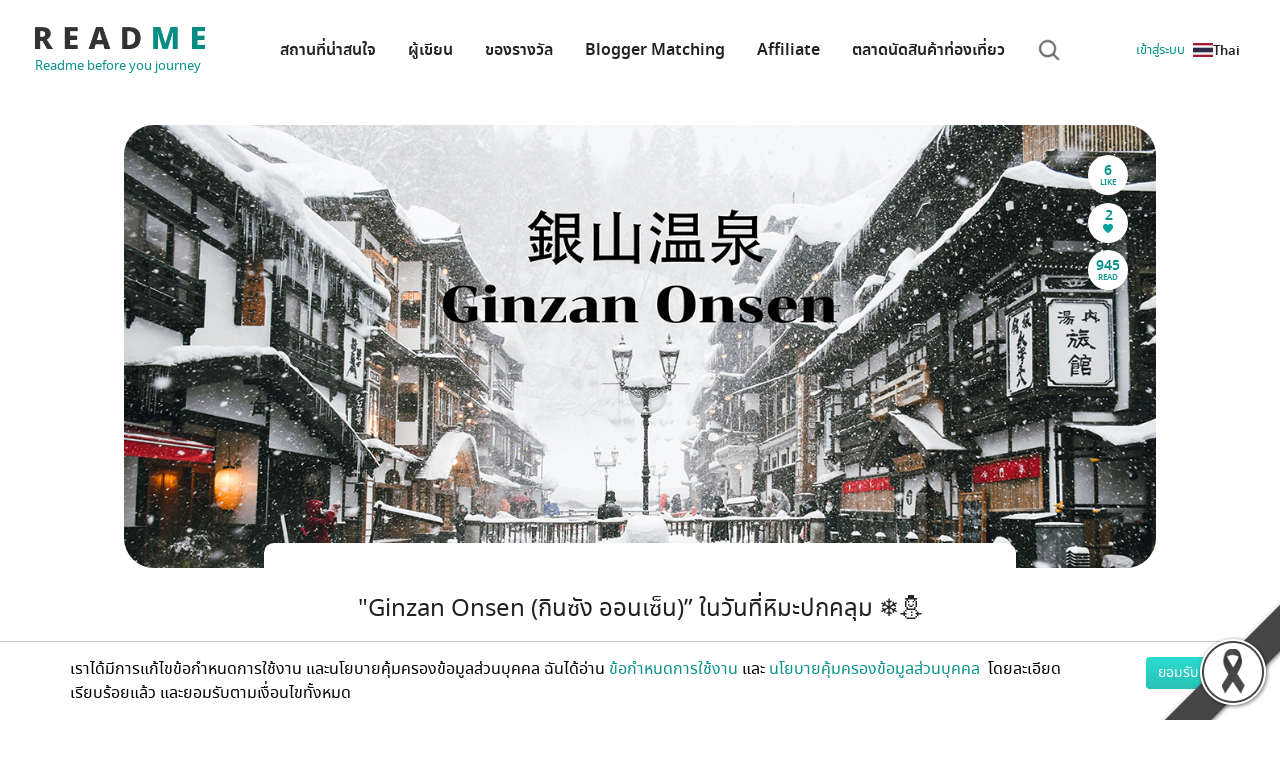

--- FILE ---
content_type: text/html; charset=utf-8
request_url: https://th.readme.me/p/44466
body_size: 19705
content:
<!DOCTYPE html><html lang="th" prefix="og: http://ogp.me/ns#"><head><meta charset="utf-8"><title>Readme.me - &quot;Ginzan Onsen (กินซัง ออนเซ็น)” ในวันที่หิมะปกคลุม ❄️⛄️</title><meta name="google-site-verification" content="7lBkT5wk40tP_aCfpw2cNRzOTopNPSr1zDzsTdwvsyg"><meta property="fb:app_id" content="1010411562862695"><meta property="og:site_name" content="README.ME"><meta charset="utf-8"><meta name="viewport" content="width=device-width, initial-scale=1"><meta name="theme-color" content="#ffffff"><link rel="apple-touch-icon" sizes="180x180" href="/apple-touch-icon.png"><link rel="icon" type="image/png" sizes="32x32" href="/favicon-32x32.png"><link rel="icon" type="image/png" sizes="16x16" href="/favicon-16x16.png"><link rel="manifest" href="/site.webmanifest" crossorigin="use-credentials"><link rel="mask-icon" href="/safari-pinned-tab.svg" color="#07a39b"><meta name="msapplication-TileColor" content="#2b5797"><meta name="theme-color" content="#ffffff"><link rel="preload" href="/fonts/notosansthai-semibold.woff2" as="font" type="font/woff2" crossorigin="true"><link rel="preload" href="/fonts/notosansthai-regular.woff2" as="font" type="font/woff2" crossorigin="true"><link rel="preload" href="/img/footer-bg.webp" as="image"><link rel="preconnect" href="//facebook.com"><link rel="preconnect" href="//googleads.g.doubleclick.net"><link rel="preconnect" href="//connect.facebook.net"><meta name="agd-partner-manual-verification"><meta property="fb:pages" content="701582866609654"><meta name="robots" content="index"><link href="https://th.readme.me/p/44466" rel="canonical"><meta property="og:type" content="article"><meta property="og:title" content="&quot;Ginzan Onsen (กินซัง ออนเซ็น)” ในวันที่หิมะปกคลุม ❄️⛄️"><meta property="og:updated_time" content="2025-11-29T20:32:40+07:00"><meta property="og:image" content="https://th.readme.me/f/44466/cover.jpg"><meta property="og:image:alt" content="&quot;Ginzan Onsen (กินซัง ออนเซ็น)” ในวันที่หิมะปกคลุม ❄️⛄️ รีวิวโดย Ode to Journey "><meta property="og:image:type" content="image/jpeg"><meta property="og:image:width" content="1280"><meta property="og:image:height" content="550"><meta property="og:locale" content="th_TH"><meta property="og:locale:alternate" content="en_US"><meta property="article:author" content="Ode to Journey "><meta property="article:publisher" content="https://www.facebook.com/th.readme.me"><meta name="description" content="&quot;Ginzan Onsen (กินซัง ออนเซ็น)” ในวันที่หิมะปกคลุม ❄️⛄️ รีวิวโดย Ode to Journey "><meta name="keywords" content="&quot;Ginzan Onsen (กินซัง ออนเซ็น)” ในวันที่หิมะปกคลุม ❄️⛄️, ยามากาตะ, ที่เที่ยวต่างประเทศ, เที่ยวหน้าหนาว, ท่องเที่ยวญี่ปุ่น, ที่เที่ยว, Ode to Journey , รีวิว, สถานที่ท่องเที่ยว, ร้านอาหาร, โรงแรม, ที่พัก, ที่เที่ยว"><meta property="og:url" content="https://th.readme.me/p/44466"><meta property="og:description" content="&quot;Ginzan Onsen (กินซัง ออนเซ็น)” ในวันที่หิมะปกคลุม ❄️⛄️ รีวิวโดย Ode to Journey "><meta name="twitter:title" content="&quot;Ginzan Onsen (กินซัง ออนเซ็น)” ในวันที่หิมะปกคลุม ❄️⛄️"><meta name="twitter:description" content="&quot;Ginzan Onsen (กินซัง ออนเซ็น)” ในวันที่หิมะปกคลุม ❄️⛄️ รีวิวโดย Ode to Journey "><meta name="twitter:image:src" content="https://th.readme.me/f/44466/cover.jpg"><link rel="stylesheet" href="/css/photoswipe.css"><script defer src="/js/jquery-3.5.1.js" type="text/javascript"></script><script src='/min/bundle/main.js?ddb533' type='text/javascript'  defer ></script><script async src="https://securepubads.g.doubleclick.net/tag/js/gpt.js"></script><script>var gptAdSlots = []
window.googletag = window.googletag || {cmd: []};

googletag.cmd.push(function() {

  var mapLeader = googletag.sizeMapping().
  //- addSize([1500, 0], [[1500, 645], [1, 1]]).
  addSize([1280, 0], [[1280, 550], [1, 1]]). //desktop
  addSize([990, 0], [[990, 425], [1, 1]]). //desktop
  addSize([710, 0], [[710, 550],[1, 1]]). //tablet
  addSize([500, 0], [[500, 340],[1, 1]]).
  addSize([300, 0], [[300, 250],[1, 1]]).
  addSize([0, 0], [1, 1]). //other
  build();


  var mapLeader2 = googletag.sizeMapping().
  addSize([1280, 0], [[555, 386],[1, 1]]). //desktop
  addSize([990, 0], [[555, 386],[1, 1]]).
  addSize([710, 0], [[440,306],[1, 1]]).
  addSize([300, 0], [[300,250],[1, 1]]).
  //- addSize([300, 0], [[300, 250],[1, 1]]).
  addSize([0, 0], [1, 1]). //other
  build();

  var mapLeader3 = googletag.sizeMapping().
  addSize([300, 0], [[300, 250],[1, 1]]). //desktop
  //- addSize([555, 0], [[555, 386],[1, 1]]).
  //- addSize([440, 0], [[440, 306],[1, 1]]).
  //- addSize([300, 0], [[300, 209],[1, 1]]).
  addSize([0, 0], [1, 1]). //other
  build();

  var mapLeader4 = googletag.sizeMapping().
  addSize([728, 0], [[728, 90],[1, 1]]). //desktop
  addSize([320, 0], [[320, 100],[1, 1]]).
  //- addSize([440, 0], [[440, 306],[1, 1]]).
  //- addSize([300, 0], [[300, 209],[1, 1]]).
  addSize([0, 0], [1, 1]). //other
  build();


  gptAdSlots[0] = googletag.defineSlot('/21784764826/readme_homepage_banner_555', [300, 250], 'div-gpt-ad-1561947980383-0').defineSizeMapping(mapLeader3).addService(googletag.pubads());
  gptAdSlots[1] = googletag.defineSlot('/21784764826/readme_homepage_banner_555', [300, 250], 'div-gpt-ad-1561972595661-0').defineSizeMapping(mapLeader3).addService(googletag.pubads());
  gptAdSlots[2] = googletag.defineSlot('/21784764826/readme_homepage_banner_slider', [1280, 550], 'div-gpt-ad-1562038397982-0').defineSizeMapping(mapLeader).addService(googletag.pubads());
  gptAdSlots[3] = googletag.defineSlot('/21784764826/readme_homepage_banner_555', [[555, 386], [440, 306], [300,250]], 'div-gpt-ad-555x306').defineSizeMapping(mapLeader2).addService(googletag.pubads());
  gptAdSlots[4] = googletag.defineSlot('/21784764826/readme_blog_leader_board', [[728, 90], [320, 100]], 'div-gpt-ad-1566899931314-0').defineSizeMapping(mapLeader4).addService(googletag.pubads());
  gptAdSlots[5] = googletag.defineSlot('/21784764826/readme_homepage_banner_slider_en', [1280, 550], 'div-gpt-ad-slider-en').defineSizeMapping(mapLeader).addService(googletag.pubads());
  gptAdSlots[6] = googletag.defineSlot('/21784764826/readme_homepage_banner_555_EN', [[555, 386], [440, 306], [300,250]], 'div-gpt-ad-555x306-EN').defineSizeMapping(mapLeader2).addService(googletag.pubads());
  gptAdSlots[7] = googletag.defineSlot('/21784764826/homepage_banner_555_2020', [[555, 386], [440, 306], [300,250]], 'div-gpt-ad-promotion').defineSizeMapping(mapLeader2).addService(googletag.pubads());
  gptAdSlots[8] = googletag.defineSlot('/21784764826/homepage_banner_555_2020_EN', [[555, 386], [440, 306], [300,250]], 'div-gpt-ad-promotion-EN').defineSizeMapping(mapLeader2).addService(googletag.pubads());
  
  googletag.pubads().enableSingleRequest();

  // Disable initial load.
  //- googletag.pubads().disableInitialLoad();

  // Start ad fetching
  googletag.enableServices()
});

</script><script>(function(w,d,s,l,i){w[l]=w[l]||[];w[l].push({'gtm.start':
new Date().getTime(),event:'gtm.js'});var f=d.getElementsByTagName(s)[0],
j=d.createElement(s),dl=l!='dataLayer'?'&l='+l:'';j.async=true;j.src=
'https://www.googletagmanager.com/gtm.js?id='+i+dl;f.parentNode.insertBefore(j,f);
})(window,document,'script','dataLayer', "GTM-KV7BQXFL");
//- End Google Tag Manager</script><script async="" src="https://www.googletagmanager.com/gtag/js?id=G-Q8LH3KC59W"></script><script>window.dataLayer = window.dataLayer || [];
function gtag(){dataLayer.push(arguments);}
gtag('js', new Date());
gtag('config', "G-Q8LH3KC59W");
</script><script type="application/ld+json">{
  "@context" : "http://schema.org",
  "@type" : "WebSite",
  "name" : "Readme.me",
  "url" : "https://readme.me"
}
</script><link rel='preload' href='/min/bundle/global-new.css?45f62c' as='style'/><link rel='stylesheet' href='/min/bundle/global-new.css?45f62c' media='print' onload="this.media='all'"/><noscript><link rel='stylesheet' href='/min/bundle/global-new.css?45f62c'></noscript>
</head><body class="single-post-new"><img src="/img/content/black_ribbon_bottom_right.png" class="black-ribbon stick-right stick-bottom"><div id="loadOverlay" style="background-color:#333; position:absolute; top:0px; left:0px; width:100%; height:100%; z-index:2000;"></div><!-- Google Tag Manager (noscript)--><noscript><iframe src="https://www.googletagmanager.com/ns.html?id=GTM-KV7BQXFL" height="0" width="0" style="display:none;visibility:hidden"></iframe></noscript><!-- End Google Tag Manager (noscript)--><!-- BEGIN HEADER --><header class="r-header"><span class="r-toggle"><b></b></span><nav class="r-lang"><img src="/img/flags/th.webp" alt="Thai" width="20" height="10"><span>Thai</span><ul class="menu"><li><a href="https://readme.me/p/44466" class="r-lang"><img src="/img/flags/en.webp" alt="English" width="20" height="10"><span>English</span></a></li><li><a href="https://no.readme.me/p/44466" class="r-lang"><img src="/img/flags/no.webp" alt="Norwegian" width="20" height="10"><span>Norwegian</span></a></li><li><a href="https://se.readme.me/p/44466" class="r-lang"><img src="/img/flags/se.webp" alt="Swedish" width="20" height="10"><span>Swedish</span></a></li><li><a href="https://dk.readme.me/p/44466" class="r-lang"><img src="/img/flags/dk.webp" alt="Danish" width="20" height="10"><span>Danish</span></a></li><li><a href="https://fr.readme.me/p/44466" class="r-lang"><img src="/img/flags/fr.webp" alt="French" width="20" height="10"><span>French</span></a></li><li><a href="https://jp.readme.me/p/44466" class="r-lang"><img src="/img/flags/jp.webp" alt="Japanese" width="20" height="10"><span>Japanese</span></a></li><li><a href="https://vn.readme.me/p/44466" class="r-lang"><img src="/img/flags/vn.webp" alt="Vietnamese" width="20" height="10"><span>Vietnamese</span></a></li><li><a href="https://cn.readme.me/p/44466" class="r-lang"><img src="/img/flags/cn.webp" alt="Chinese (Simplified)" width="20" height="10"><span>Chinese (Simp.)</span></a></li><li><a href="https://hk.readme.me/p/44466" class="r-lang"><img src="/img/flags/hk.webp" alt="Chinese (Traditional)" width="20" height="10"><span>Chinese (Trad.)</span></a></li><li><a href="https://id.readme.me/p/44466" class="r-lang"><img src="/img/flags/id.webp" alt="Bahasa Indonesia" width="20" height="10"><span>Indonesian</span></a></li><li><a href="https://ph.readme.me/p/44466" class="r-lang"><img src="/img/flags/ph.webp" alt="Filipino" width="20" height="10"><span>Filipino</span></a></li></ul></nav><a href="/#" itemscope="" itemType="http://schema.org/Organization" class="r-logo"><img src="/img/logo.webp" width="170" height="22" alt="Logo"><meta itemProp="url" content="https://readme.me"><span itemProp="contactPoint" itemscope itemtype="http://schema.org/ContactPoint"><meta itemprop="contactType" content="customer service"><meta itemprop="telephone" content="+662-937-4499"><meta itemprop="email" content="contact@readme.me"></span><small>Readme before you journey</small></a><nav class="r-nav"><ul><li> <a href="/destination">สถานที่น่าสนใจ</a></li><li><a href="/authors">ผู้เขียน</a></li><li><a href="/vouchers">ของรางวัล</a></li><li><a href="/matching">Blogger Matching</a></li><li><a href="/affiliate">Affiliate</a></li><li><a href="/marketplace">ตลาดนัดสินค้าท่องเที่ยว</a></li><li class="search"><i alt="Search" class="i-search"></i></li></ul></nav><ul class="nav navbar-nav inline-navbar"><li><a data-toggle="modal" data-target="#signinModal" lang="th" rel="noindex nofollow" href="#signinModal" class="signin-signup"><span>เข้าสู่ระบบ</span></a></li></ul></header><div class="r-search"><form role="search" method="get" action="/search"><div class="r-input"><i class="i-search"></i><input type="search" name="q" aria-label="Search"><input type="hidden" name="cx" value="009718583132119336161:ks0e5tmnfxg"></div></form></div><!-- END HEADER --><main>   <script type="module">import PhotoSwipeLightbox from '/js/photoswipe-lightbox.esm.js';
const lightbox = new PhotoSwipeLightbox({
  gallery: '#my-gallery',
  children: 'a.gallery-link',
  pswpModule: () => import('/js/photoswipe.esm.js'),
  preload: [1, 4]
});
lightbox.init();</script><div class="r-heading -single"><div class="_space"></div><div class="r-container"><div class="banner"><div class="_desktop"><img src="https://asset.readme.me/files/44466/cover.jpg?v=b61b7bd0" data-pin-nopin="true" alt="cover &quot;Ginzan Onsen (กินซัง ออนเซ็น)” ในวันที่หิมะปกคลุม ❄️⛄️" width="1280" height="550" loading="eager" decoding="async" fetchPriority="high" class="cover img-fluid"></div><div class="_mobile"><img src="https://asset.readme.me/files/44466/thumb.cover.jpg?v=b61b7bd0" data-pin-nopin="true" alt="cover &quot;Ginzan Onsen (กินซัง ออนเซ็น)” ในวันที่หิมะปกคลุม ❄️⛄️" width="540" height="320" loading="eager" decoding="async" fetchPriority="high" class="cover img-fluid"></div></div><div class="meta r-grid -m2 -d2 loading social-share"><div class="like"><div class="num"><b class="share all">6</b><span>LIKE</span></div><a id="vote" class="icon vote"><svg width="22" height="20" viewBox="0 0 22 20" fill="none" xmlns="http://www.w3.org/2000/svg" class="lovelove"><g clip-path="url(#clip0_22_247)"><path d="M6.4163 1.66663C3.3787 1.66663 0.916748 4.10823 0.916748 7.12073C0.916748 12.3644 7.04991 17.3748 9.91527 19.6061C9.918 19.6083 9.92073 19.6104 9.92348 19.6126C9.94311 19.6279 9.9698 19.6497 9.98912 19.6647L9.99076 19.663C10.2815 19.8809 10.6357 19.9991 11.0001 20C11.365 19.9995 11.7199 19.8812 12.011 19.663V19.6647C12.0167 19.6603 12.0251 19.6544 12.0307 19.65C12.0351 19.6467 12.0412 19.642 12.0455 19.6386C12.051 19.6338 12.0565 19.6289 12.0619 19.624C14.9184 17.4007 21.0834 12.3769 21.0834 7.12073C21.0834 4.10823 18.6215 1.66663 15.5839 1.66663C12.6807 1.66663 11.0001 4.16663 11.0001 4.16663C11.0001 4.16663 9.31946 1.66663 6.4163 1.66663Z" fill="#07A39B"></path></g><defs><clippath id="clip0_22_247"><rect width="22" height="20" fill="white"></rect></clippath></defs></svg><span id="vote_count" class="vote_count"></span><span id="vote_count_total" class="vote_count_total">2</span></a><div class="read"><b class="views">945</b> READ</div></div></div></div><div class="_space"></div></div><div id="post-main" itemscope itemtype="http://schema.org/Article" class="r-content -single"><div class="r-container"><h1 itemprop="headline" class="r-title">&quot;Ginzan Onsen (กินซัง ออนเซ็น)” ในวันที่หิมะปกคลุม ❄️⛄️</h1><meta itemprop="image" content="https://asset.readme.me/files/44466/cover.jpg?v=b61b7bd0"><meta itemprop="dateModified" content="2023-04-10"><meta itemprop="datePublished" content="2023-02-27"><div itemprop="image" itemscope itemtype="https://schema.org/ImageObject"><meta itemprop="url" content="https://asset.readme.me/files/44466/cover.jpg?v=b61b7bd0"></div><meta itemscope itemprop="mainEntityOfPage" itemType="https://schema.org/WebPage" itemid="https://th.readme.me/p/44466"><div itemprop="publisher" itemscope itemtype="https://schema.org/Organization"><div itemprop="logo" itemscope itemtype="https://schema.org/ImageObject"><meta itemprop="url" content="https://th.readme.me/img/schema_logo.webp"><meta itemprop="width" content="600"><meta itemprop="height" content="60"></div><meta itemprop="name" content="Readme.me"></div><div class="leaderboard-post"></div><div class="r-social"><p>Share on</p><a href="https://www.facebook.com/sharer/sharer.php?u=https://th.readme.me/p/44466" class="share -facebook"><img src="/img/i-facebook-black.svg" width="24" height="24" alt="shared via facebook"></a><a href="https://twitter.com/intent/tweet?counturl=https%3A%2F%2Fth.readme.me%2Fp%2F44466&amp;text=&quot;Ginzan Onsen (กินซัง ออนเซ็น)” ในวันที่หิมะปกคลุม ❄️⛄️&amp;url=https%3A%2F%2Fth.readme.me%2Fp%2F44466&amp;via=ReadmeSocialTH" class="share -twitter"><img src="/img/i-twitter-black.svg" width="24" height="24" alt="shared via twitter"></a><a href="https://social-plugins.line.me/lineit/share?url=https%3A%2F%2Fth.readme.me%2Fp%2F44466" class="share -line"><img src="/img/i-line-black.svg" width="24" height="24" alt="shared via line"></a></div><div itemprop="description" class="content post-content"><p style="text-align: center;"><strong><span style="font-size: 20px;">銀山温泉 Ginzan Onsen&nbsp;| Yamagata, Japan&nbsp;</span></strong></p>
<p style="text-align: center;"><span style="font-size: 20px;"><span style="font-size: 18px;">“กินซัง ออนเซ็น"&nbsp;&nbsp;</span></span><span style="font-size: 20px;"><span style="font-size: 18px;"><a tabindex="-1" rel="nofollow"></a>หมู่บ้านน้ำพุร้อนโบราณสุดคลาสสิก ที่มีอายุมายาวนานกว่า 100 ปี</span></span></p>
<p style="text-align: center;"><span style="font-size: 20px;"><span style="font-size: 18px;">ของจังหวัดยามากาตะ&nbsp;</span></span><span style="font-size: 20px;"><span style="font-size: 18px;">เป็นสถานที่ท่องเที่ยวในหน้าหนาวของประเทศญี่ปุ่น</span></span></p>
<p style="text-align: center;"><span style="font-size: 20px;"><span style="font-size: 18px;">ที่ห้ามพลาดต้องลองมาสัมผัสสักครั้ง&nbsp;</span></span><span style="font-size: 20px;"><span style="font-size: 18px;">เรามาเที่ยว 1 Day Trip&nbsp;ในวันที่หิมะตกหนัก</span></span></p>
<p style="text-align: center;"><span style="font-size: 20px;"><span style="font-size: 18px;">และอากาศหนาวมาก&nbsp;</span></span><span style="font-size: 20px;"><span style="font-size: 18px;">แต่บรรยากาศก็ดีมากจริงๆ&nbsp;</span></span><span style="font-size: 20px;"><span style="font-size: 18px;">วิวสวยมาก โรแมนติกสุดๆไปเลย&nbsp;</span></span></p>
<figure><img src="/img/placeholder.png" width="800" height="290" data-src="/f/44466/63f888c6e55978243ad506fc.jpg" class="lazyload" loading="lazy" alt="m0g2kdx6c2nm"></figure>
<figure><img src="/img/placeholder.png" width="800" height="290" data-src="/f/44466/63f889db0bef362434ba6a90.jpg" class="lazyload" loading="lazy" alt="i6z2dov9peai"></figure>
<figure><img src="/img/placeholder.png" width="800" height="290" data-src="/f/44466/63f889eb0bef362434ba6a91.jpg" class="lazyload" loading="lazy" alt="lmc1buasx33h"></figure>
<p style="text-align: center;">ตรงนี้มีบ่อออนเซ็นให้แช่เท้าฟรีด้วยนะ  นั่งแช่ท่ามกลางหิมะไปเลย</p>
<figure><img src="/img/placeholder.png" width="800" height="290" data-src="/f/44466/63f88a1046d08e244fa7e398.jpg" class="lazyload" loading="lazy" alt="1kfvvorcsc0z"></figure>
<figure><img src="/img/placeholder.png" width="800" height="290" data-src="/f/44466/63f88a7a46d08e244fa7e399.jpg" class="lazyload" loading="lazy" alt="v77wjbxl2gr5"></figure>
<figure><img src="/img/placeholder.png" width="800" height="290" data-src="/f/44466/63f88a8346d08e244fa7e39a.jpg" class="lazyload" loading="lazy" alt="nnm3tbnq7fi5"></figure>
<p style="text-align: center;">หิมะกำลังฟูๆเลย เพราะตกหนักตกไม่หยุด เดินไปขาสั่นไป&nbsp;</p>
<figure><img src="/img/placeholder.png" width="800" height="290" data-src="/f/44466/63f88a8ce55978243ad506ff.jpg" class="lazyload" loading="lazy" alt="9l7tjwh1g8c5"></figure>
<p style="text-align: center;">เราเดินทางจากโตเกียวโดยใช้ JR EAST PASS (Tohoku) ผู้ใหญ่ราคา  20,000 เยน</p>
<p style="text-align: center;">การเดินทาง : จาก  Tokyo Station นั่ง&nbsp;Yamagata Shinkansen ไปลงที่ Oishida Station</p>
<p style="text-align: center;">จากนั้นนั่งรถบัสจากหน้าสถานีต่อไปยัง Ginzan Onsen</p>
<p style="text-align: center;">*สามารถใช้ JR EAST PASS (Tohoku) นั่งรถไฟได้เลย จ่ายเพิ่มแค่ค่ารถบัสเท่านั้น*</p><div class="_space"></div><div id="my-gallery" class="r-gallery r-wide pswp-gallery"><div class="r-grid -m3 -d6"><div class="col"><a href="https://asset.readme.me/files/44466/63f888c6e55978243ad506fc.jpg" target="_blank" data-cropped="true" aria-label="View Images" class="gallery-link"><img src="https://asset.readme.me/files/44466/63f888c6e55978243ad506fc.jpg" data-pin-nopin="true" loading="lazy" alt="63f888c6e55978243ad506fc.jpg" class="gallery-lists"></a></div><div class="col"><a href="https://asset.readme.me/files/44466/63f889db0bef362434ba6a90.jpg" target="_blank" data-cropped="true" aria-label="View Images" class="gallery-link"><img src="https://asset.readme.me/files/44466/63f889db0bef362434ba6a90.jpg" data-pin-nopin="true" loading="lazy" alt="63f889db0bef362434ba6a90.jpg" class="gallery-lists"></a></div><div class="col"><a href="https://asset.readme.me/files/44466/63f889eb0bef362434ba6a91.jpg" target="_blank" data-cropped="true" aria-label="View Images" class="gallery-link"><img src="https://asset.readme.me/files/44466/63f889eb0bef362434ba6a91.jpg" data-pin-nopin="true" loading="lazy" alt="63f889eb0bef362434ba6a91.jpg" class="gallery-lists"></a></div><div class="col"><a href="https://asset.readme.me/files/44466/63f88a1046d08e244fa7e398.jpg" target="_blank" data-cropped="true" aria-label="View Images" class="gallery-link"><img src="https://asset.readme.me/files/44466/63f88a1046d08e244fa7e398.jpg" data-pin-nopin="true" loading="lazy" alt="63f88a1046d08e244fa7e398.jpg" class="gallery-lists"></a></div><div class="col"><a href="https://asset.readme.me/files/44466/63f88a7a46d08e244fa7e399.jpg" target="_blank" data-cropped="true" aria-label="View Images" class="gallery-link"><img src="https://asset.readme.me/files/44466/63f88a7a46d08e244fa7e399.jpg" data-pin-nopin="true" loading="lazy" alt="63f88a7a46d08e244fa7e399.jpg" class="gallery-lists"></a></div><div class="col"><a href="https://asset.readme.me/files/44466/63f88a8346d08e244fa7e39a.jpg" target="_blank" data-cropped="true" aria-label="View Images" class="gallery-link"><img src="https://asset.readme.me/files/44466/63f88a8346d08e244fa7e39a.jpg" data-pin-nopin="true" loading="lazy" alt="63f88a8346d08e244fa7e39a.jpg" class="gallery-lists"></a></div></div><a href="/f/44466/63f88a8ce55978243ad506ff.jpg" target="_blank" data-cropped="true" aria-label="View Images" class="button gallery-link"><svg width="20" height="21" viewBox="0 0 20 21" fill="none" xmlns="http://www.w3.org/2000/svg"><path d="M20 10.1484C20 4.63444 15.514 0.148437 10 0.148437C4.486 0.148437 -6.78138e-07 4.63444 -4.37114e-07 10.1484C-1.96089e-07 15.6624 4.486 20.1484 10 20.1484C15.514 20.1484 20 15.6624 20 10.1484ZM7.7195 14.6789C7.4265 14.3859 7.4265 13.9114 7.7195 13.6184L11.1895 10.1484L7.72 6.67894C7.427 6.38594 7.427 5.91144 7.72 5.61844C8.013 5.32544 8.4875 5.32544 8.7805 5.61844L12.7805 9.61844C12.927 9.76444 13 9.95644 13 10.1484C13 10.3404 12.927 10.5324 12.7805 10.6789L8.7805 14.6789C8.4875 14.9714 8.0125 14.9714 7.7195 14.6789Z" fill="#058C84"></path></svg><span>View Images</span></a></div><div class="r-sec tags"><a href="/tags/สถานที่:กินซังออนเซ็น"><span>#กินซังออนเซ็น</span></a><a href="/tags/สถานที่:ginzan onsen"><span>#ginzan onsen</span></a><a href="/tags/จุดหมาย:ยามากาตะ"><span>#ยามากาตะ</span></a><a href="/tags/ประเภท:ที่เที่ยวต่างประเทศ"><span>#ที่เที่ยวต่างประเทศ</span></a><a href="/tags/ประเภท:เที่ยวหน้าหนาว"><span>#เที่ยวหน้าหนาว</span></a><a href="/tags/ประเภท:ท่องเที่ยวญี่ปุ่น"><span>#ท่องเที่ยวญี่ปุ่น</span></a><a href="/tags/ประเภท:ที่เที่ยว"><span>#ที่เที่ยว</span></a><a href="/tags/ประเทศ:ญี่ปุ่น"><span>#ญี่ปุ่น</span></a></div><div class="_space"></div><div itemprop="author" itemscope itemtype="http://schema.org/Person" class="r-avatar"><div class="pic"><a itemprop="url" href="/u/636f827b6882ae4fb12b7da9"><img src="/f/users/636f827b6882ae4fb12b7da9/profile.jpg?access_token=1010411562862695|4f4af02d1dd7982cdfebaa5ffbbef75e" alt="Ode to Journey " width="78" height="78"></a></div><div class="info"><a href="/u/636f827b6882ae4fb12b7da9"><h3 itemprop="name" class="name">Ode to Journey </h3></a><p class="position"><span aria-hidden="true" class="glyphicon glyphicon-time"> </span>&nbsp;วันจันทร์ที่ 27 กุมภาพันธ์ พ.ศ. 2566 เวลา 16.11 น.</p></div></div><div class="_space"></div><div class="r-sec"><div class="h2 comment">ความคิดเห็น</div><div id="fb-root"></div><script async defer src="https://connect.facebook.net/en_US/sdk.js#xfbml=1&amp;version=v2.6"></script><div data-href="https://readme.me/p/44466" data-width="100%" data-numposts="10" data-colorscheme="light" class="fb-comments"></div></div><div class="_space"></div><div class="r-sec ticket-sec"><div class="r-grid -d3"></div></div><div class="_space"></div></div></div></div><div class="r-sec latest-sec -light"><div class="r-container"><h2 class="r-title">Related</h2><div class="r-grid"><div class="r-card"><div class="pic"><a href="/p/31288"><img src="https://asset.readme.me/files/31288/thumb.cover.jpg?v=b61b7bd0" alt="Cover Tourists Runner : Yonezawa Gyu ของดีประจำเมือง Yamagata..." loading="lazy"/></a></div><div class="info"><div class="meta"><i class="i-view"></i>1.8k<i class="i-share"></i>0<i class="i-love"></i>0</div><img src="https://graph.facebook.com/10154682298358056/picture?access_token=1010411562862695|4f4af02d1dd7982cdfebaa5ffbbef75e" alt="avartar" loading="lazy" class="avatar"/><div class="title"><h3><a href="/u/57022025ef3a07566b18704c">Pink Yangmatoy</a></h3><h2><a href="/p/31288">Tourists Runner : Yonezawa Gyu ของดีประจำเมือง Yamagata</a></h2></div></div></div></div></div></div><div class="r-sec latest-sec -light"><div class="r-container"><h2 class="r-title">Latest / <span class="_accent">by Ode to Journey </span></h2><div class="r-grid"><div class="r-card"><div class="pic"><a href="/p/46241"><img src="https://asset.readme.me/files/46241/thumb.cover.jpg?v=b61b7bd0" alt="Cover พักผ่อนสุดใกล้ชิดติดทะเลที่ Sand Dunes Chaolao Beach Resort..." loading="lazy"/></a></div><div class="info"><div class="meta"><i class="i-view"></i>365<i class="i-share"></i>0<i class="i-love"></i>6</div><img src="/f/users/636f827b6882ae4fb12b7da9/profile.jpg?access_token=1010411562862695|4f4af02d1dd7982cdfebaa5ffbbef75e" alt="avartar" loading="lazy" class="avatar"/><div class="title"><h3><a href="/u/636f827b6882ae4fb12b7da9">Ode to Journey </a></h3><h2><a href="/p/46241">พักผ่อนสุดใกล้ชิดติดทะเลที่ Sand Dunes Chaolao Beach Resort</a></h2></div></div></div><div class="r-card"><div class="pic"><a href="/p/45688"><img src="https://asset.readme.me/files/45688/thumb.cover.jpg?v=b61b7bd0" alt="Cover Navana Nature Escape ที่พักพัทยาติดทะเลสำหรับคนชอบความสงบร่มรื่ม 🏡�..." loading="lazy"/></a></div><div class="info"><div class="meta"><i class="i-view"></i>404<i class="i-share"></i>0<i class="i-love"></i>0</div><img src="/f/users/636f827b6882ae4fb12b7da9/profile.jpg?access_token=1010411562862695|4f4af02d1dd7982cdfebaa5ffbbef75e" alt="avartar" loading="lazy" class="avatar"/><div class="title"><h3><a href="/u/636f827b6882ae4fb12b7da9">Ode to Journey </a></h3><h2><a href="/p/45688">Navana Nature Escape ที่พักพัทยาติดทะเลสำหรับคนชอบความสงบร่มรื่ม 🏡🌳🌿</a></h2></div></div></div><div class="r-card"><div class="pic"><a href="/p/44702"><img src="https://asset.readme.me/files/44702/thumb.cover.jpg?v=b61b7bd0" alt="Cover ONE@Tokyo ที่พักดีไซน์สวยใกล้ Tokyo Skytree..." loading="lazy"/></a></div><div class="info"><div class="meta"><i class="i-view"></i>1.1k<i class="i-share"></i>0<i class="i-love"></i>1</div><img src="/f/users/636f827b6882ae4fb12b7da9/profile.jpg?access_token=1010411562862695|4f4af02d1dd7982cdfebaa5ffbbef75e" alt="avartar" loading="lazy" class="avatar"/><div class="title"><h3><a href="/u/636f827b6882ae4fb12b7da9">Ode to Journey </a></h3><h2><a href="/p/44702">ONE@Tokyo ที่พักดีไซน์สวยใกล้ Tokyo Skytree</a></h2></div></div></div></div></div></div><div id="affPopup" tabindex="-1" role="dialog" aria-labelledby="myRelatedLabel" class="modal"><div role="document" aria-label="affPopup" class="modal-dialog modal-md"><div class="modal-content"><div class="modal-body"><button type="button" data-dismiss="modal" aria-label="Close" class="close"><span aria-hidden="true">&times;</span></button><a href="https://shopee.co.th/m/shopee-took-sure?utm_campaign=-&amp;utm_content=readme-44466-popup--&amp;utm_medium=affiliates&amp;utm_source=an_15189330000&amp;utm_term=afxzei1xr6s1" target="_blank"><img src="https://storage.googleapis.com/readme-media/img/banner/shopee/600x328.jpeg" border="0" data-pin-no-hover="true" class="img-responsive"></a></div><div class="model-footer">&nbsp;</div></div></div></div></main><div class="modal-container">
<div id="Share2EarnPolicy" tabindex="-1" role="dialog" aria-labelledby="AffPolicyLabel" aria-hidden="true" class="modal fade"><div role="document" class="modal-dialog modal-sm"><div class="modal-content"><div class="modal-header"><div class="h3 modal-title"> นโยบายคุ้มครองข้อมูลส่วนบุคคล </div></div><div class="modal-footer agree-footer"><div class="checkbox form-group text-left agree-blogger-group"><label><input type="checkbox" value="" class="accept-share2earn-check"><p>คุณตกลงและรับทราบว่าเมื่อเข้าใช้เว็บไซต์ของเรา หรือเมื่อคุณเข้าร่วมในแคมเปญการตลาด กิจกรรม หรือช่องทางใดๆ ของโซเชียลมีเดียของเรา ทางเราจมีการขอจัดเก็บข้อมูลส่วนบุคคลเกี่ยวกับตัวคุณจากแพลตฟอร์มที่เกี่ยวข้อง บริษัทในเครือ หรือจากพันธมิตรทางธุรกิจและอื่นๆ </p><p>อ่านเพิ่มเติมเกี่ยวกับนโยบายความเป็นส่วนตัวและข้อมูลที่เรารวบรวม <a href="/policy" target="_blank" style="color: #07938b !important;">คลิก</a></p><div class="help-block agree-blogger-help"></div></label></div><p class="text-center"><a href="#" class="btn accept accept-share2earn">ยอมรับ</a></p></div></div></div></div><div id="termSupplierModal" tabindex="-1" role="dialog" aria-labelledby="myModalLabel" aria-hidden="true" class="modal fade"><div role="document" class="modal-dialog"><div class="modal-content"><div class="modal-header"><button type="button" data-dismiss="modal" aria-label="Close" class="close"><span aria-hidden="true">&times;</span></button><div class="h3 modal-title">เงื่อนไขและข้อตกลง</div></div><div class="modal-body"><p><ol><li>เว็บไซต์ Readme.me เป็นพื้นที่สื่อกลางสำหรับบล็อกเกอร์ของ Readme และบริษัท ห้างร้าน หรือ โรงแรมต่าง ๆ ที่เป็นพันธมิตรของเราได้มีพื้นที่ในการติดต่อสื่อสาร และมีโอกาสร่วมงานกันเพื่อสร้างคอนเท้นต์ที่มีคุณภาพ</li><li>เว็บไซต์ Readme.me ไม่ได้เป็นผู้จัดหา หรือ จัดจ้างบล็อกเกอร์ Readme Blogger Matching ในการไปรีวิว</li><li>ทางโรงแรมและบล็อกเกอร์มีสิทธิ์ที่จะตอบรับหรือปฏิเสธข้อเสนอของอีกฝ่ายได้ตามเห็นสมควรของทั้ง 2 ฝ่าย</li><li>ในกรณีที่ทางบล็อกเกอร์มีการเรียกค่าใช้จ่ายเพิ่มเติมนอกเหนือจากที่คุณได้เขียนระบุไว้ในประกาศนั้น ทางคุณมีสิทธิ์ที่จะปฏิเสธ หรือ ตอบตกลงในการร้องขอนั้นๆ ได้ตามเห็นสมควร ซึ่งเว็บไซต์ Readme.me ไม่ได้มีส่วนเกี่ยวข้องในค่าใช้จ่ายที่เกิดแต่อย่างใด ขึ้นอยู่กับการตกลงกันระหว่างคุณและบล็อกเกอร์นั้นๆ</li><li>บล็อกเกอร์ที่ได้รับเลือกจะต้องทำการ<u>เขียนรีวิวใน Readme.me เป็นที่แรก</u>&nbsp;และสามารถเขียนลงที่อื่นได้แต่จะต้องมีระยะเวลาห่างกัน 1 อาทิตย์ ไม่เช่นนั้นจะถูกตัดสิทธิ์ในการเข้าสมัคร Blogger Matching เป็นเวลา 2 เดือนหรือตามเห็นสมควรของทางทีมงาน Readme</li></ol></p><p>สามารถอ่านข้อตกลงและเงื่อนไขเพิ่มเติมได้ที่ <a href="/matching/policy/all" target="_blank">Click</a></p><div class="checkbox form-group agree-supplier-group"><label><input type="checkbox" value="" class="agree-supplier">คุณตกลงและยอมรับข้อตกลงและเงื่อนไข กฏกติกาต่างๆ ของเว็บไซต์ <a href="/terms" target="_blank">Readme.me</a><div class="help-block agree-supplier-help"></div></label></div></div><div class="modal-footer"><button type="button" class="agree-supplier-btn btn btn-default">ตกลง</button><button type="button" data-dismiss="modal" class="btn btn-default">ยกเลิก</button></div></div></div></div><div id="termSellerModal" tabindex="-1" role="dialog" aria-labelledby="myModalLabel" aria-hidden="true" class="modal fade"><div role="document" class="modal-dialog"><div class="modal-content"><div class="modal-header"><button type="button" data-dismiss="modal" aria-label="Close" class="close"><span aria-hidden="true">&times;</span></button><div class="h3 modal-title">นโยบายการลงขายสินค้าและเปิดร้านค้ากับ Readme Marketplace</div></div><div class="modal-body"><p> <div class="h4"> <b>เปิดร้านค้ากับ Readme Marketplace </b></div><span>ผู้ที่สามารถเปิดร้านค้ากับ Readme Marketplace จะต้องเป็นสมาชิกของแพลตฟอร์มที่ยืนยันตัวตนแล้วเท่านั้น โดยทำการสมัครได้ที่หน้าแพลตฟอร์ม และกรอกรายละเอียดให้ครบถ้วน และรอการอนุมัติจากทีมงานภายใน 48 ชั่วโมง</span><br><br></p><p> <div class="h4"> <b>เงื่อนไขการกำหนดราคาขายบน Readme  Marketplace</b></div><span>สินค้าหรือบริการที่จะสามารถลงขายบน Readme Marketplace ได้จะเป็นเป็นในรูปแบบของบัตรกำนัล gift voucher,  e-voucher, บัตรส่วนลด, คูปองร้านอาหาร   หรือสินค้าที่จับต้องได้  โดยราคาสินค้าที่มาลงขายจะต้องเป็นราคาที่ดีที่สุดในตลาด หรือเป็นรูปแบบของดีลที่ดีที่สุด เป็นต้น (ต่ำกว่าราคา OTAs และหน้าเว็บไซต์ของโรงแรม หรือแบรนด์นั้นๆ )</span><br><br><span> <b><u>ทาง Readme ขอสงวนสิทธิ์ในการปฏิเสธการขาย </u></b>ในกรณีที่มีการขายแพงกว่าปกติ และไม่ใช่ในรูปแบบตามที่เรากำหนด ยกตัวอย่าง เช่น โปรโมชั่นลด 10 % เมื่อจองผ่านหน้าเว็บไซต์โรงแรม www.abcxxx.com  หรือ การฝากร้านเพื่อเชิญชวนให้ไปจองบนแพลตฟอร์มอื่นๆ เป็นต้น</span><br><br></p><p> <div class="h4"> <b>การติดต่อกับผู้ซื้อสินค้า/การจัดส่งสินค้าและบริการ</b></div><span>เนื่องจากตอนนี้อยู่ในช่วงการทดลองใช้ Readme Marketplace ผู้ซื้อจะทำการติดต่อซื้อขายโดยตรงกับช่องทางที่คุณได้ลงทะเบียนไว้เป็นหลัก ซึ่งคุณจะต้องระบุเงื่อนไขและรายละเอียดของสินค้าให้ครบถ้วน รวมทั้งรายละเอียดในการจัดส่งสินค้า เช่น จัดส่งพัสดุโดยระบบขนส่ง, นัดรับ หรือทางอีเมล์ในกรณีที่เป็นประเภท e-voucher เป็นต้น</span><br><br><span>โดยผู้ซื้อจะทำการติดต่อกับผู้ขายผ่านปุ่มที่ระบบตั้งค่าไว้ โดยผูกกับช่องทางที่ทางผู้ขายหรือร้านค้าได้ลงทะเบียนไว้  เพื่อทำการสอบถามเกี่ยวกับสินค้านั้นๆ และทำการปิดการขายโดยตรงกับผู้ขาย หากมีการโอนเงินซื้อสินค้า ผู้ซื้อจะต้องทำการจ่ายให้กับผู้ขายหรือร้านค้าโดยตรงเท่านั้น ไม่ได้ผ่านการชำระเงินของ Readme Marketplace แต่อย่างใด ซึ่งทางผู้ขายหรือร้านค้าจะต้องทำการจัดส่งสินค้า หรือบัตรกำนัลนั้นๆ ไปตามที่อยู่ที่ผู้ซื้อได้ระบุให้</span><u> <b>จัดส่งภายในระยะเวลาไม่เกิน 3 วันทำการหลังจากได้รับการชำระเงินแล้ว</b></u><br><br><span>หากกรณีที่ล่าช้าเกิน 3 วันทำการ และมีการร้องเรียนจากทางผู้ซื้อ ทาง Readme จะทำการระงับบัญชีของคุณเป็นระยะเวลา 7 วันทำการ เพื่อดำเนินการตรวจสอบ และหากพบพฤติกรรมที่ผิดกฏนโยบาย หรือ เข้าข่ายหลอกลวง ทาง Readme จะทำการปิดบัญชีของคุณทันที และหากพบว่ามีการดำเนินการฟ้องร้องทางกฏหมายจากทางผู้ซื้อ ทางทีมงาน Readme พร้อมให้ความร่วมมือในการส่งมอบหลักฐานให้กับทางเจ้าหน้าที่ที่เกี่ยวข้องเพื่อดำเนินการตามขั้นของกฏหมาย</span><br><br><div class="h5"> <b>*หมายเหตุ: </b><br><br>ในระหว่างที่ร้านค้าถูกระงับชั่วคราว 7 วัน ร้านค้าจะไม่สามารถทำการซื้อ/ขายสินค้าต่อได้ 
แต่คำสั่งซื้อที่คงค้างอยู่ในระบบ คุณสามารถดำเนินการจัดส่งสินค้าได้</div><br></p><p><div class="h4"> <b>การระบุจำนวนสินค้า และการแจ้งสินค้าหมด</b></div><span>เมื่อคุณได้ทำการลงขายสินค้า คุณต้องระบุจำนวนและเงื่อนไขการใช้งานให้ละเอียดครบถ้วน พร้อมเงื่อนไขในการจัดส่งให้ชัดเจน และหากทำการขายสินค้านั้นหมดสต็อกแล้ว จะต้องทำการกดในระบบว่า <b>“สินค้าหมดแล้ว” </b>ทันที เพื่อป้องการความสับสนสำหรับผู้ซื้อ</span><br><br></p><p><div class="h4"> <b>สำหรับสินค้าที่จัดส่งแล้ว</b></div><span>เมื่อผู้ขายได้ทำการจัดส่งสินค้าแล้ว จะต้องทำการแจ้งรหัสติดตามการจัดส่งสินค้า (Tracking code) ให้กับผู้ซื้อภายใน 3 วันทำการนับตั้งแต่วันที่ผู้ซื้อยืนยันการชำระเงินแล้ว มิเช่นนั้นจะถือว่าละเลยและทำผิดกฏนโยบายการใช้งานแพลตฟอร์มทั้งที และบัญชีของคุณจะถูกระงับชั่วคราว 7 วัน โดยทางทีมงานจะทำการตรวจสอบในลำดับต่อไป </span><br><br></p><p><div class="h4"> <b>การระบุข้อความโฆษณา</b></div><span>ห้ามมิให้ลงประกาศขาย หรือ เชิญชวนให้ไปซื้อขายบนแพลตฟอร์มอื่นๆ การระบุข้อความโฆษณา เชิญชวนให้ลูกค้าทำการโอนเงินค่าสินค้าให้โดยตรงไม่ผ่านระบบ Readme ซึ่งไม่ควรระบุข้อความโฆษณาที่เกี่ยวกับข้อมูลบริษัทอื่นๆ เป็นต้น </span><br><br></p><p><div class="h4"> <b>นโยบายสินค้าต้องห้ามและสิ่งของที่ถูกจำกัด</b></div><span>เราอนุญาตให้ลงประกาศขายได้ในเฉพาะที่เป็นสินค้าที่เกี่ยวกับการท่องเที่ยว การเดินทาง ร้านอาหาร และสินค้าที่เกี่ยวข้องหรือใกล้เคียง เช่น บัตรกำนัลที่พัก ร้านอาหาร แพ็คเก็จท่องเที่ยวต่างๆ บัตรส่วนลดพิเศษ สินค้าประเภทกล้องถ่ายรูป ชิ้นส่วนประกอบกล้องถ่ายรูป แก็ตเจ็ตอุปกรณ์ และอื่นๆ เป็นต้น </span><br><br><span>เราไม่อนุญาตให้ขายสินค้าลอกเลียนแบบ หรือ สินค้าที่ละเมิดทรัพย์สินทางปัญญาไม่ว่าในกรณีใดๆ ก็ตาม  หรือสินค้าใดๆ ที่ไม่เกี่ยวข้อง ทางทีมงานมีสิทธิ์ปฏิเสธการลงขายได้ทุกเมื่อ โดยไม่ต้องแจ้งให้ทราบล่วงหน้า  </span><br><br><span> <b>หากสินค้าของคุณผิดกฏและถูกระงับอย่างน้อย 7 วันทำการ หรือถูกลบ คุณจะได้รับข้อความแจ้งเตือนว่า...สินค้าของท่านถูกระงับ(ถูกลบแล้ว) เนื่องจาก ผิดกฏนโยบายการลงขายสินค้า เป็นต้น</b></span><br><br></p><p><div class="h4"> <b>กฎเกณฑ์การโฆษณาสินค้า</b></div><span>ห้ามใช้ข้อความ คำโฆษณาเชิญชวนเกินจริงเพื่อให้ผู้อื่นหลงเชื่อ และต้องระบุเงื่อนไขและรายละเอียดของสินค้าให้ครบถ้วน พร้อมระบุราคาขายให้ชัดเจนทุกครั้ง</span><br><br></p><p> <div class="h4"> <b>การลงขายสินค้าที่ต้องมีเครื่องหมาย มอก.</b></div><span>ในกรณีที่มีการลงขายสินค้าประเภทอุปกรณ์กล้องถ่ายรูป และชิ้นส่วนแก็ตเจ็ต หรืออุปกรณ์อิเล็กทรอนิกส์ต่างๆ จะต้องระบุว่าอุปกรณ์ชิ้นนั้นได้รับเครื่องหมายมาตรฐานใด ที่แสดงว่าสินค้าได้รับมาตรฐานหรือผ่านการรับรองมาตรฐานแล้ว เช่น เครื่องหมาย มอก. หรือเครื่องหมายตามมาตรฐานที่ตามกฏหมายระบุไว้ เช็ครายละเอียดได้ที่<a href="https://www.tisi.go.th/website/standardlist/comp_thai" target="_blank">https://www.tisi.go.th/website/standardlist/comp_thai  </a></span><br><br></p><p> <div class="h4"> <b>การพิจารณาระงับบัญชีร้านค้า มีเกณฑ์การระงับร้านค้ามีดังนี้</b></div><ol> <li>ตรวจสอบและพบว่ามีการลงขายสินค้าต้องห้าม/สินค้าเข้าข่ายผิดกฎการขายภายในร้านค้า หรือพบพฤติกรรมที่ไม่เหมาะสมในการลงขายสินค้า สแปม หรือ เข้าข่ายหลอกลวงเป็นต้น</li><li>มีการแจ้งรีพอร์ตสแปม หรือ ร้องเรียนมาจากทางผู้ซื้อและตรวจสอบพบว่าเข้าข่ายผิดจริง </li></ol><br><span> <u>ทาง Readme  ขอสงวนสิทธิ์ในการระงับร้านค้าของท่านทันทีที่ตรวจพบการกระทำผิด โดยไม่ต้องแจ้งให้ทราบล่วงหน้า  และหากร้านค้ายังคงกระทำผิดอยู่จะถูกระงับร้านค้าและจะได้รับข้อความแจ้งเตือนทางอีเมล์ พร้อมทั้งลบบัญชีของคุณทันที การตัดสินของทาง Readme ถือเป็นที่สิ้นสุด</u></span><br><br><div class="h5"> <b>*หมายเหตุ: </b><br><br>ในระหว่างที่ร้านค้าถูกระงับชั่วคราว 7 วัน ร้านค้าจะไม่สามารถทำการซื้อ/ขายสินค้าต่อได้ แต่คำสั่งซื้อที่คงค้างอยู่ในระบบ คุณสามารถดำเนินการจัดส่งสินค้าได้</div><br></p><p> <div class="h4"> <b>ค่าธรรมเนียมในการเปิดร้านค้าทางการ (Verified Shop) กับ Readme Marketplace</b></div><span> <b>ไม่มีค่าใช้จ่าย </b>จนกว่าจะแจ้งประกาศอย่างเป็นทางการ (อยู่ในช่วงทดลองใช้งาน) </span><br><br></p><p> <div class="h4"> <b>ข้อควรระวังเพื่อป้องกันการโกงจากมิจชาชีพ </b></div><span>ไม่แนะนำให้ส่งสินค้าให้กับผู้ซื้อจนกว่าจะได้รับการคอนเฟิร์มการซื้อขายที่ชัดเจน หรือได้รับใบสลิปโอนเงินจากผู้ซื้อ ผู้ขายต้องทำการตรวจสอบให้แน่ใจว่ามียอดเงินเข้าบัญชีจริงก่อนส่งสินค้าเสมอ ทาง Readme ไม่มีส่วนรับผิดชอบต่อความเสียหายที่จะเกิดขึ้นได้</span><br><br></p><p> <div class="h4"> <b>ต้องการปิดบัญชีร้านค้าทำยังไง</b></div><span>คุณสามารถแจ้งความประสงค์ต้องการปิดร้านค้ามาทางอีเมล์ <a href="/cdn-cgi/l/email-protection#5f3c30312b3e3c2b1f2d3a3e3b323a71323a" target="_blank"><span class="__cf_email__" data-cfemail="e4878b8a90858790a4968185808981ca8981">[email&#160;protected]</span> </a></span><br><br></p><p> <div class="h4"> </div><b>ต้องการความช่วยเหลือในการเปิดร้านค้าต้องทำอย่างไร</b></p><span>สามารถติดต่อทีมงานได้ที่ <a href="https://m.me/th.readme.me" target="_blank">m.me/th.readme.me  </a>หรืออีเมล์ <a href="/cdn-cgi/l/email-protection#0b6864657f6a687f4b796e6a6f666e25666e" target="_blank"><span class="__cf_email__" data-cfemail="dfbcb0b1abbebcab9fadbabebbb2baf1b2ba">[email&#160;protected]</span> </a>โทร. 02-937-4499#500, 082-439-1599 
ในเวลาทำการ จันทร์- ศุกร์ 09.00-18.00 (ปิดทำการทุกเสาร์ อาทิตย์ และวันหยุดนักขัติฤกษ์)<br><br></span><p>สามารถอ่านข้อตกลงและเงื่อนไขเพิ่มเติมได้ที่ <a href="/marketplace/policy" target="_blank">Click</a><br><br></p></div><div class="modal-footer"><div class="checkbox form-group agree-seller-group text-left"><label><input type="checkbox" value="" class="agree-seller">คุณตกลงและยอมรับข้อตกลงและเงื่อนไข กฏกติกาต่างๆ ของเว็บไซต์ <a href="/terms" target="_blank">Readme.me</a><div class="help-block agree-seller-help"></div></label></div><button type="button" class="agree-seller-btn btn btn-default">ตกลง</button><button type="button" data-dismiss="modal" class="btn btn-default">ยกเลิก</button></div></div></div></div><div id="sentModal" tabindex="-1" role="dialog" aria-labelledby="myModalLabel" aria-hidden="true" class="modal fade"><div role="document" class="modal-dialog modal-md"><div class="modal-content"><div class="modal-header"><button type="button" data-dismiss="modal" aria-label="Close" class="close"><span aria-hidden="true">&times;</span></button><div class="h3 modal-title">ขอบคุณค่ะ</div></div><div class="modal-body"><div class="col-sm-12"><div class="h4-1">เราได้รับข้อมูลการสมัครแล้ว  กรุณารอการตรวจสอบข้อมูลและยืนยันการสมัครสมาชิกภายใน 48 ชั่วโมงในวันและเวลาทำการ</div></div></div><div class="modal-footer"><button type="button" data-dismiss="modal" class="register-complete btn btn-default">ปิด</button></div></div></div></div><div id="registerComplete" tabindex="-1" role="dialog" aria-labelledby="myModalLabel" aria-hidden="true" class="modal fade"><div role="document" class="modal-dialog modal-md"><div class="modal-content"><div class="modal-header"><button type="button" data-dismiss="modal" aria-label="Close" class="close"><span aria-hidden="true">&times;</span></button><div class="h3 modal-title">ขอบคุณค่ะ</div></div><div class="modal-body"><div class="col-sm-12"><div class="h4">เราได้รับข้อมูลการสมัครแล้ว  กรุณารอการตรวจสอบข้อมูลและยืนยันการสมัครสมาชิกภายใน 48 ชั่วโมงในวันและเวลาทำการ</div></div></div><div class="modal-footer"><button type="button" data-dismiss="modal" class="btn btn-default">Close </button></div></div></div></div><div id="affRegisModal" tabindex="-1" role="dialog" aria-labelledby="myRelatedLabel" class="modal fade"><div role="document" class="modal-dialog modal-lg"><div class="modal-content"><div class="modal-header"><button type="button" data-dismiss="modal" aria-label="Close" class="close"><span aria-hidden="true">&times;</span></button><div class="h4 modal-title">เงื่อนไขการเข้าร่วม Readme Affiliate Partner Program ของสมาชิกทุกท่าน</div></div><div style="height: 80vh;overflow-y: auto;" class="modal-body"><img src="https://storage.googleapis.com/readme-media/img/aff-cover.png" style="margin:0 auto;display: block;" width="550" height="400" alt="aff-cover" loading="lazy"><p class="h4 benefit">&nbsp;&nbsp;&nbsp;&nbsp;เมื่อท่านเข้าใช้งานแพลตฟอร์มของเรา ท่านได้ตกลงยอมรับเงื่อนไขการใช้งานตาม<a href="https://th.readme.me/terms" target="_blank">นโยบายการให้บริการของเว็บไซต์ </a>และ <a href="https://th.readme.me/privacy-policy" target="_blank">ตามนโยบายคุ้มครองของมูลส่วนบุคคล (Privacy Policy) </a>และ <a href="https://readme.me/affiliate" target="_blank">Readme Affiliate Partner Program สร้างรายได้ </a><b>ตามที่ระบุไว้เรียบร้อยแล้ว</b></p><p class="h4 benefit">ขอขอบคุณผู้เขียนทุกท่านที่ให้ความร่วมมือและสร้างสรรผลงานบทความ /รีวิวการเดินทางที่มีประโยชน์ต่อผู้อ่านของเราด้วยดีตลอดมา เว็บแพลตฟอร์มของเราต้องการเป็นผู้นำด้านการให้บริการเนื้อหา / รีวิวท่องเที่ยวที่มีประโยชน์ต่อผู้อ่าน ทั้งนี้เรายังต้องการสร้างรายได้ให้กับสมาชิกผู้เขียนของเราและเว็บแพลตฟอร์ม เพื่อให้สามารถเติบโตไปด้วยกันได้อย่างยั่งยืน จึงขอเรียนแจ้งให้ทราบว่าจะมีการแสดงโฆษณา (Ads) <b>ในทุกบทความ/รีวิวบนเว็บแพลตฟอร์มของเรา </b>นั้นหมายความว่าผู้เขียนที่เป็นสมาชิกของเราทั้งหมด สามารถสร้างรายได้ได้จากบทความ / รีวิวที่เผยแพร่บนแพลตฟอร์มของเราตามนโยบาย <a href="https://readme.me/affiliate" target="_blank">Readme Affiliate Partner Program</a></p><p class="h4 benefit"><b>เมื่อเข้าร่วม <a href="https://readme.me/affiliate" target="_blank">Readme Affiliate Partner Program </a></b>ทางระบบจะมีการแสดงแบนเนอร์โฆษณา (Ads) ที่พัก / กิจกรรม ที่ใกล้เคียง หรือเกี่ยวข้องกับรีวิวของท่านไปแสดง หรือการนำไปเผยแพร่กับพาร์ทเนอร์ของเรา อาทิเช่น Line Today  <b>ทุกท่านจะมีสิทธิ์ได้รับรายได้จากบทความ/รีวิวของท่าน โดยมีอัตราส่วนรายได้ (Revenue Share)  50 / 50*  จากรายได้ที่เกิดขึ้นจากการแสดงโฆษณา (Ads) บนเนื้อหาบทความ / รีวิวของท่าน</b>เงื่อนไขการได้รับรายได้นั้นแตกต่างกันไปในแต่ละแคมเปญ หรือ จากโฆษณาจากพันธมิตรของเรา ตัวอย่าง เช่น</p><p class="h4 benefit"><ul><li> <b>CPC แคมเปญ </b>ราคาต่อหนึ่งคลิก (CPC) คือ รายได้ที่จะได้รับในแต่ละครั้งที่มีการคลิกโฆษณาจาก Google AdSense และมีส่วนแบ่งแต่ละการคลิกไม่เท่ากัน <b><u>(ได้เฉพาะคลิกที่ถูกต้องเท่านั้น)</u></b></li><li> <b>CPS แคมเปญ ราคาต่อหนึ่งรายการซื้อที่เกิดขึ้นจริง (CPS) คือ รายได้ที่จะได้รับเมื่อเกิดการจองและจ่ายจริงจากการคลิกแบนเนอร์โฆษณา (Ads) ที่แสดงในรีวิวของท่าน ซึ่งแต่ละ โฆษณานั้นมีอัตราเปอร์เซ็นต์คอมมิชชั่นที่ไม่เท่ากัน ขึ้นอยู่กับเงื่อนไขการจ่ายเงินของแต่ละพาร์ทเนอร์และพันธมิตร เช่น การจองห้องพักจากรีวิวกับเว็บไซต์ Agoda, Trip.com เป็นต้น รายงานสรุปรายได้แต่ละเดือนจะจัดแสดงใน “รายได้ของฉัน”</b></li><li><b>CPM แคมเปญ "Cost per 1000 impressions" (รายได้ต่อการแสดงผล 1,000 ครั้ง) ซึ่งเป็นรายได้ที่เกิดจากการเผยแพร่รีวิวผ่านช่องทางของพาร์ทเนอร์และได้รับส่วนแบ่งจากยอดวิวที่เกิดขึ้น เช่น LineToday และพันธมิตรอื่นๆ ซึ่งจะเกิดขึ้นเฉพาะรีวิวที่ได้รับคัดเลือกให้ถูกเผยแพร่เท่านั้น</b></li></ul></p><p class="h4 benefit">ท่านต้องทำการเพิ่มบัญชีธนาคารในระบบหลังบ้านก่อนถึงจะสามารถถอนเงินได้ ยอดขั้นตำ่ในการจ่ายต่อรอบบิลคือ $30 หรือ ประมาณ 1,000 บาท หากยอดยังไม่ถึงระบบจะทำการทบยอดสะสมไปเรื่อยๆ จนกว่าจะถึง หรือในกรณีที่หากยังไม่ต้องการถอนเงิน ท่านสามารถสะสมไว้ในระบบได้ และเมื่อต้องการถอนสามารถส่งอีเมล์แจ้งมาที่  <a href="/cdn-cgi/l/email-protection#b1d2dedfc5d0d2c5f1c3d4d0d5dcd49fdcd4" target="_blank"><span class="__cf_email__" data-cfemail="e98a86879d888a9da99b8c888d848cc7848c">[email&#160;protected]</span> </a>เพื่อให้ทีมงานทำเรื่องจ่ายรายได้เข้าบัญชีที่ผูกไว้</p><p class="h4 benefit">หากต้องการเช็ครายได้ของท่าน สามารถทำได้โดยไปที่ <a href="https://th.readme.me/affiliate/dashboard" target="_blank">My Profile >> รายได้ของฉัน </a></p><p class="h4 benefit">เงื่อนไขการจ่ายเงินและอัตรารายได้ที่จะเกิดขึ้น เป็นไปตามเงื่อนไขของผู้ลงโฆษณาในแต่ละแคมเปญ อ่านต่อที่ <a href="https://th.readme.me/faq" target="_blank">https://th.readme.me/faq</a>&nbsp;และ <a href="https://th.readme.me/term/affiliate" target="_blank">https://th.readme.me/term/affiliate </a></p><p class="h4 benefit"> <i>*ข้อยกเว้น: In-House แคมเปญ จะไม่มีรายได้เกิดขึ้น เพราะเป็นแคมเปญที่ถูกจัดขึ้นโดยทีมงานเพื่อประชาสัมพันธ์ข่าวสารของเว็บไซต์ หรือข้อมูลอื่นๆ ที่ไม่ได้เกิดรายได้จากการซื้อโฆษณา เป็นต้น</i></p><p class="h4 benefit"><b style="color:red;">ลิขสิทธ์เนื้อหาและรูปภาพ</b><ul><li>ลิขสิทธ์เนื้อหาและรูปภาพของผู้เขียน หรือ บล็อกเกอร์ ยังคงเป็นลิขสิทธิ์ของท่าน ทางเว็บไซต์ Readme ไม่มีนโยบายในการนำผลงาน เนื้อหา และรูปภาพของผู้เขียนไปขายต่อผู้อื่นแต่อย่างใด การเข้าร่วม “Readme Affiliate Program” เป็นเพียงการแสดงแบนเนอร์โฆษณา (Ads) ในเนื้อหารีวิว และสร้างรายได้จากบทความ/รีวิวของท่านเอง</li><li>อ่านรายละเอียดเพิ่มเติมของ </li><a href="https://th.readme.me/policy" target="_blank">นโยบายเนื้อหาของบล็อกเกอร์ </a>และ <a href="https://th.readme.me/terms" target="_blank">ข้อกำหนดในการให้บริการของเว็บไซต์ </a></ul></p><p class="text-center"><img src="/img/content/aff-process.png" width="320" height="70" loading="lazy" alt="aff process" class="step0"></p><p class="h4 benefit"><i>*หมายเหตุ อัตราส่วนการแบ่งค่าคอมมิชชั่นนี้ อาจมีการเปลี่ยนแปลงได้ ทางบริษัทขอสงวนสิทธิ์ในการเปลี่ยนแปลงเงื่อนไข โดยไม่ต้องแจ้งให้ทราบล่วงหน้า </i></p><p class="h4 benefit"><b>แก้ไขล่าสุดและแจ้งให้สมาชิกผู้เขียนทราบ วันที่ 2 มิถุนายน 2565 </b></p><p class="h4 benefit">หากมีคำถามเพิ่มเติม สามารถติดต่อทีมงานได้ที่
อีเมล <a href="/cdn-cgi/l/email-protection#20434f4e5441435460524541444d450e4d45" target="_blank"><span class="__cf_email__" data-cfemail="c3a0acadb7a2a0b783b1a6a2a7aea6edaea6">[email&#160;protected]</span> </a>หรือ อินบ็อกซ์มาที่แฟนเพจของเรา <a href="https://m.me/th.readme.me" target="_blank">facebook.com/th.readme.me</a></p></div><div class="modal-footer"> <button type="button" data-dismiss="modal" class="btn btn-default">ปิด</button></div></div></div></div><div id="AffConfirm" tabindex="-1" role="dialog" aria-labelledby="myModalLabel" aria-hidden="true" class="modal fade"><div role="document" class="modal-dialog modal-md"><div class="modal-content"><div class="modal-header"><button type="button" data-dismiss="modal" aria-label="Close" class="close"><span aria-hidden="true">&times;</span></button><div class="h3 modal-title">คุณได้เข้าร่วมใช้งาน Affiliate Program เรียบร้อยแล้ว</div></div><div class="modal-body"><div class="col-sm-12"><div class="h4">ยินดีต้อนรับเข้าสู่ "Readme Affiliate Program" </div><div class="h4">ขั้นตอนต่อไป คุณสามารถไปที่  ตั้งค่าผู้ใช้งาน เพื่อเพิ่มบัญชีธนาคาร และรอการอนุมัติจากทางทีมงาน</div><a href="/settings#transfer"><img src="/img/content/aff-process.png" width="320" height="70" loading="lazy" alt="aff process" class="aff-process"></a><div class="h4">หากต้องการอ่านรายละเอียดเพิ่มเติมสามารถกดไปที่  <a href="/settings#transfer" target="_blank">"Affiliate"</a></div></div></div><div class="modal-footer"><div class="text-center"><a href="/affiliate" target="_blank" class="register-complete btn btn-default">ตั้งค่าบัญชีธนาคาร</a></div>
</div></div></div></div><div id="AffDecline" tabindex="-1" role="dialog" aria-labelledby="myModalLabel" aria-hidden="true" class="modal fade"><div role="document" class="modal-dialog modal-md"><div class="modal-content"><form data-toggle="validator" role="form" name="affiliate-decline-reason" class="affiliate-decline-reason"><div class="modal-header"><button type="button" data-dismiss="modal" aria-label="Close" class="close"><span aria-hidden="true">&times;</span></button><div class="h3 modal-title">เพื่อการพัฒนาระบบให้ดียิ่งขึ้น กรุณาบอกเราถึงเหตุผลที่คุณยังไม่เข้าร่วมโปรแกรมนี้</div></div><div class="modal-body"><div class="form-group col-md-12"><div class="col-md-12"> <div class="p bg-success decline-success hide">เราได้รับข้อมูลเรียบแล้วแล้วค่ะ</div></div></div><div class="form-group col-md-12"><div class="col-md-12"> <textarea name="reason" rows="3" placeholder="กรุณาระบุ..." required class="form-control reason"></textarea></div></div></div><div class="modal-footer"><input type="submit" value="ส่ง" class="btn register-complete btn btn-outline decline-reason"></div></form></div></div></div><div id="contact-ex-modal" tabindex="-1" role="dialog" aria-labelledby="myModalLabel" aria-hidden="true" class="modal modal-exclusive fade"><div class="modal-dialog modal-md"><div class="modal-content"><div class="modal-header"><button type="button" data-dismiss="modal" aria-label="Close" class="close"><span aria-hidden="true">&times;</span></button></div><div class="modal-body"><div class="text-center"><p class="success-ex">ระบบได้ทำการส่งข้อมูลไปให้ทางทีมงาน Readme.me เรียบร้อยแล้วค่ะ</p><p>ทางทีมงาน Readme.me จะดำเนินการตรวจสอบภายใน 48 ชั่วโมง</p><p>ในเวลาทำการ จันทร์ - ศุกร์ เวลา 9.00 น. ถึง 18.00 น.</p></div></div><div class="modal-footer"><button type="button" data-dismiss="modal" class="btn btn-default">ปิด </button></div></div></div></div></div><footer class="r-sec -dark sec-footer"><div class="r-container"><p class="text-center"><a href="#" data-toggle="modal" data-target="#signinModal" class="btn-alt"><svg width="24" height="24" viewBox="0 0 24 24" fill="none" xmlns="http://www.w3.org/2000/svg" class="icon-left"><circle cx="12" cy="12" r="12" fill="#07A39B"></circle><path d="M12 6C10.2797 6 8.875 7.34848 8.875 9C8.875 10.6515 10.2797 12 12 12C13.7203 12 15.125 10.6515 15.125 9C15.125 7.34848 13.7203 6 12 6ZM8.40625 13.2C7.63516 13.2 7 13.8098 7 14.55V14.9098C7 15.792 7.58272 16.5834 8.47156 17.1275C9.36039 17.6717 10.5765 18 12 18C13.4235 18 14.6396 17.6717 15.5284 17.1275C16.4173 16.5834 17 15.792 17 14.9098V14.55C17 13.8098 16.3648 13.2 15.5938 13.2H8.40625Z" fill="white"></path></svg><span>สมัครสมาชิก และร่วมแบ่งปันประสบการณ์ →</span></a></p><div class="fb-box"><iframe src="https://www.facebook.com/plugins/page.php?href=https%3A%2F%2Fwww.facebook.com%2Fth.readme.me&amp;tabs&amp;width=340&amp;height=130&amp;small_header=false&amp;adapt_container_width=true&amp;hide_cover=false&amp;show_facepile=true&amp;appId" width="340" height="130" style="border:none;overflow:hidden" scrolling="no" frameborder="0" allowfullscreen="true" allow="autoplay; clipboard-write; encrypted-media; picture-in-picture; web-share;" title="Facebook Plugin"></iframe></div><a href="#" class="r-logo"><img src="/img/logo-alt.svg" width="136" height="18" alt="Logo"><small>Readme before you journey</small></a><p class="sub"><span class="about_readme">“Readme.me”</span> เป็นแหล่งรวบรวมข้อมูลและการรีวิวต่าง ๆ จาก Blogger ที่ชอบในการเดินทางไปค้นหาสิ่งใหม่ ๆ และทุกความประทับใจหรือประสบการณ์ต่าง ๆ ถูกนำมาถ่ายทอดให้กับทุกคนได้รับรู้ ไม่ว่าจะเป็นการรีวิวสถานที่ต่าง ๆ ห้องพัก ร้านอาหาร และอื่น ๆ อีกมากมายที่เป็นประโยชน์กับนักท่องเที่ยว</p><div class="social"><a href="https://facebook.com/th.readme.me" target="_blank" rel="noreferrer" aria-label="facebook Readme.me ไทย"><img src="/img/i-facebook.svg" width="24" height="24" alt="facebook icon"></a><a href="https://twitter.com/ReadmeSocialTH" target="_blank" rel="noreferrer" aria-label="Twitter Readme.me ไทย"><img src="/img/i-twitter.svg" width="24" height="24" alt="twitter icon"></a><a href="https://www.youtube.com/channel/UCnbvvkJnYuFNZ4hHYc3WIHA" target="_blank" rel="noreferrer" aria-label="Youtube Readme.me"><img src="/img/i-youtube.svg" width="24" height="24" alt="youtube icon"></a><a href="https://www.instagram.com/readme.me.th" target="_blank" rel="noreferrer" aria-label="IG Readme.me ไทย"><img src="/img/i-instagram.svg" width="24" height="24" alt="instagram icon"></a></div><ul class="no-bullet"><li><a href="/about">เกี่ยวกับเรา</a></li><li><a href="/howto">เงื่อนไขการรับคะแนน</a></li><li><a href="/begin">ร่วมเดินทางกับ Readme.me</a></li><li><a href="/privacy-policy">นโยบายเนื้อหาของบล็อกเกอร์</a></li><li><a href="/policy">นโยบายคุ้มครองข้อมูลส่วนบุคคล</a></li></ul></div><div class="cookies-bar navbar-fixed-bottom container-fluid hide"><div class="container"><div class="row"><div class="col-sm-11 fullwidth">เราได้มีการแก้ไขข้อกำหนดการใช้งาน และนโยบายคุ้มครองข้อมูลส่วนบุคคล
ฉันได้อ่าน <a href="/terms" target="_blank" class="cookies-bar-link">ข้อกำหนดการใช้งาน</a>&nbsp;และ <a href="/privacy-policy" target="_blank" class="cookies-bar-link">นโยบายคุ้มครองข้อมูลส่วนบุคคล </a>&nbsp;โดยละเอียดเรียบร้อยแล้ว และยอมรับตามเงื่อนไขทั้งหมด</div><div class="col-sm-1 fullwidth text-right"><button class="btn accept-cookies">ยอมรับ  </button></div></div></div></div><form data-toggle="validator" name="contact" class="contact2"><script data-cfasync="false" src="/cdn-cgi/scripts/5c5dd728/cloudflare-static/email-decode.min.js"></script><script async src="https://www.google.com/recaptcha/api.js"></script><div id="emailModal2" tabindex="-1" role="dialog" aria-labelledby="emailModal2" class="modal fade"><div role="document" class="modal-dialog modal-sm"><div class="modal-content"><div class="modal-header"><button type="button" data-dismiss="modal" aria-label="Close" class="close"><span aria-hidden="true">&times;</span></button><div class="h3 modal-title">ติดต่อเรา</div></div><div class="modal-body"><div class="update-mailer2 hide"><div role="alert" class="alert alert-success"><button type="button" data-dismiss="alert" aria-label="Close" class="close"><span aria-hidden="true">&times;</span></button>ส่งคำร้องขอเรียบร้อยแล้ว</div></div><div class="error-mailer2 hide"><div role="alert" class="alert alert-danger"><button type="button" data-dismiss="alert" aria-label="Close" class="close"><span aria-hidden="true">&times;</span></button><span class="msg">กรุณากรอกข้อมูลให้ครบถ้วน</span></div></div><div class="contact-form"><div class="form-group required"><label for="name" class="control-label">ชื่อ</label><input id="name2" type="text" name="name" required class="form-control"></div><div class="form-group required"><label for="email" class="control-label">อีเมล</label><input id="email2" type="email" name="email" data-error="อีเมลไม่ถูกต้อง" required class="form-control"><div class="help-block with-errors"></div></div><div class="form-group required"><label for="tel" class="control-label">เบอร์ติดต่อ</label><input id="tel2" type="text" name="tel" required class="form-control"></div><div class="form-group required"><label for="title" class="control-label">หัวข้อ</label><input id="title2" type="text" name="title" required class="form-control"></div><div class="form-group required"><label for="message" class="control-label">ส่งข้อความ</label><textarea id="message2" rows="5" name="message" required class="form-control"></textarea></div></div><div class="thanks"></div><div class="err"></div></div><div class="modal-footer"><div class="form-group"><div data-sitekey="6LfnIkUUAAAAACR27N_UkVSMRLmd6DQkMPtZ1a2i" class="g-recaptcha"></div><button id="contact2-submit" type="button" class="btn btn-primary">ส่งอีเมล</button></div></div></div></div></div></form>
<div id="signinModal" tabindex="-1" role="dialog" aria-labelledby="signinModal" class="modal fade"><div role="document" class="modal-dialog modal-sm"><div class="modal-content"><div class="modal-header"><button type="button" data-dismiss="modal" aria-label="Close" class="close"><span aria-hidden="true">&times;</span></button></div><div class="modal-body"><div class="login-block"><div class="login-body"><ul class="tab-group"><li class="tab tab-login active"><a href="#login">เข้าสู่ระบบ</a></li><li class="tab tab-signup"><a href="#signup">สมัครสมาชิก</a></li></ul><div class="tab-content"><div id="login"><div class="login-header"><img src="/img/logo.svg" width="136" height="18" alt="Logo"><div class="h3">ยินดีต้อนรับ</div></div><div class="btn-login fb"><a href="/auth/facebook" rel="nofollow, noindex"><img src="/img/i-facebook.svg" width="15" height="15"><span>เชื่อมต่อผ่าน </span><strong>Facebook</strong></a></div><div style="height:20px;" class="div"></div><div class="btn-login email"><a href="#" data-toggle="modal" data-target="#loginEmailModal" class="loginEmail"><i class="glyphicon glyphicon-envelope email"></i><span>เชื่อมต่อผ่าน </span><strong>Email</strong></a></div><div style="height:10px;" class="div"></div><div class="signup">ยังไม่ได้เป็นสมาชิก? <a href="#" data-toggle="modal" data-target="#signupModal" class="signup-btn">ลงทะเบียน  </a>ทางอีเมลกับเรา</div></div><div id="signup"><div class="regis-condition"><div class="login-header"><img src="/img/logo.svg" width="136" height="18" alt="Logo"><div class="h3">สมัครสมาชิก</div></div><div class="btn-signup writer"><a href="/signup/blogger">ต้องการเขียนรีวิวกับ Readme</a></div><div style="height:20px;" class="div"></div><div class="btn-signup supplier"><a href="/signup/supplier">ต้องการมองหาบล็อกเกอร์กับ Readme</a></div><div style="height:20px;" class="div"></div><div class="btn-signup seller"><a href="/signup/seller">ต้องการเปิดร้านค้ากับ Readme.me</a></div><div class="normal"><div class="hr"></div><div class="or">Guest Login</div><div class="hr"></div></div><div class="btn-signup-guest quest"><a href="/signup/guest">Guest Login</a></div><div style="height:10px;" class="div"></div><div class="signup already">เป็นสมาชิก Readme.me ? <a href="#login">เข้าสู่ระบบ</a></div></div></div></div></div></div></div><div class="modal-footer"></div></div></div></div><form data-toggle="validator" name="sign-email" method="post" action="/signup" class="signup"><script src="https://www.google.com/recaptcha/api.js"></script><div id="signupModal" tabindex="-1" role="dialog" aria-labelledby="signupModal" class="modal fade"><div class="modal-dialog modal-sm-readme">(role='document')<div class="modal-content"><div class="modal-header"><button type="button" data-dismiss="modal" aria-label="Close" class="close"><span aria-hidden="true">&times;</span></button></div><div class="modal-body"><div class="login-block"><div class="login-header"><img src="/img/logo.svg" width="136" height="18" alt="Logo"><div class="h3">สมัครสมาชิก</div></div><div class="login-alert"><div role="alert" class="alert alert-danger"></div></div><div class="login-body"><div class="form-group"><label for="first" class="control-label">ชื่อ</label><input id="first" type="text" name="name" required class="form-control"></div><div class="form-group"><label for="last" class="control-label">นามสกุล</label><input id="last" type="text" name="last_name" required class="form-control"></div><div class="form-group sign-email-group"><label for="email" class="control-label">อีเมล</label><input id="email-signup" type="email" name="email" data-error="อีเมลไม่ถูกต้อง" required autocomplete="on" class="sign-email form-control"><p class="help-block email-help"></p></div><div class="form-group"><label for="password" class="control-label">รหัสผ่าน</label><input id="password" type="password" name="password" required pattern=".{6,}" title="minimun 6 characters." autocomplete="new-password" class="form-control"></div><div class="form-group"><label for="cfm_password" class="control-label">ยืนยันรหัสผ่าน</label><input id="cfm_password" type="password" name="cfm_password" required pattern=".{6,}" title="minimun 6 characters." autocomplete="new-password" class="form-control"></div><div class="form-group"><div class="text-center"><div data-sitekey="6LfnIkUUAAAAACR27N_UkVSMRLmd6DQkMPtZ1a2i" class="g-recaptcha"></div></div></div></div></div></div><div class="modal-footer"><div class="form-group"><button id="sign-email-submit" type="submit" class="btn btn-primary">สมัครสมาชิก</button></div></div></div></div></div></form><form data-toggle="validator" name="login-email" class="login"><div id="loginEmailModal" tabindex="-1" role="dialog" aria-labelledby="loginEmailModal" class="modal fade"><div role="document" class="modal-dialog modal-sm"><div class="modal-content"><div class="modal-header"><button type="button" data-dismiss="modal" aria-label="Close" class="close"><span aria-hidden="true">&times;</span></button></div><div class="modal-body"><div class="login-block"><div class="login-header"><img src="/img/logo.svg" width="136" height="18" alt="Logo"><div class="h3">ยินดีต้อนรับ</div></div><div class="login-alert"><div role="alert" class="alert alert-danger"></div></div><div class="login-body"><div class="form-group"><label for="email" class="control-label">อีเมล</label><input id="email-login" type="email" name="email" data-error="อีเมลไม่ถูกต้อง" required autocomplete="on" class="form-control"></div><div class="form-group"><label for="password" class="control-label">รหัสผ่าน</label><input id="password-login" type="password" name="password" autocomplete="new-password" required class="form-control"><p class="help-block text-center signup"><a href="#" data-toggle="modal" data-target="#forgetModal" class="forget-btn">ลืมรหัสผ่าน </a>หรือ <a href="#" data-toggle="modal" data-target="#signupModal" class="signup-btn">ลงทะเบียน                  </a></p></div></div></div></div><div class="modal-footer"><div class="form-group"><button id="login-email-submit" type="button" class="btn btn-primary">เข้าสู่ระบบ</button></div></div></div></div></div></form><form data-toggle="validator" name="forget-user" class="forget"><div id="forgetModal" tabindex="-1" role="dialog" aria-labelledby="forgetModal" class="modal fade"><div role="document" class="modal-dialog modal-sm"><div class="modal-content"><div class="modal-header"><button type="button" data-dismiss="modal" aria-label="Close" class="close"><span aria-hidden="true">&times;</span></button></div><div class="modal-body"><div class="login-block"><div class="login-header"><img src="/img/logo.svg" width="136" height="18" alt="Logo"><div class="h3">ลืมรหัสผ่าน</div></div><div class="login-alert"><div role="alert" class="alert alert-danger"></div></div><div class="login-body"><div class="form-group"><label for="email" class="control-label">อีเมล</label><input id="forget-email" type="email" name="email" data-error="อีเมลไม่ถูกต้อง" required placeholder="กรุณากรอกอีเมล" class="form-control"></div></div></div></div><div class="modal-footer"><div class="form-group"><button id="forget-submit" type="button" class="btn btn-primary">ส่ง</button></div></div></div></div></div></form></footer><script>var _data = {"post":{"id":44466,"uid":"636f827b6882ae4fb12b7da9"},"subdomain":"https://th.readme.me","destination":{"name":"ยามากาตะ","name_en":"ยามากาตะ"},"country":"ญี่ปุ่น","food":false,"south_side":false,"ads_b":true,"ads":true};
var _lang = "th";
</script><script src='/min/bundle/global-new.js?401b93' type='text/javascript'  defer ></script><script src='/min/bundle/post-new.js?2c0d1b' type='text/javascript'  defer ></script></body></html>

--- FILE ---
content_type: text/html; charset=utf-8
request_url: https://www.google.com/recaptcha/api2/anchor?ar=1&k=6LfnIkUUAAAAACR27N_UkVSMRLmd6DQkMPtZ1a2i&co=aHR0cHM6Ly90aC5yZWFkbWUubWU6NDQz&hl=en&v=TkacYOdEJbdB_JjX802TMer9&size=normal&anchor-ms=20000&execute-ms=15000&cb=nunffb4lwpaz
body_size: 46113
content:
<!DOCTYPE HTML><html dir="ltr" lang="en"><head><meta http-equiv="Content-Type" content="text/html; charset=UTF-8">
<meta http-equiv="X-UA-Compatible" content="IE=edge">
<title>reCAPTCHA</title>
<style type="text/css">
/* cyrillic-ext */
@font-face {
  font-family: 'Roboto';
  font-style: normal;
  font-weight: 400;
  src: url(//fonts.gstatic.com/s/roboto/v18/KFOmCnqEu92Fr1Mu72xKKTU1Kvnz.woff2) format('woff2');
  unicode-range: U+0460-052F, U+1C80-1C8A, U+20B4, U+2DE0-2DFF, U+A640-A69F, U+FE2E-FE2F;
}
/* cyrillic */
@font-face {
  font-family: 'Roboto';
  font-style: normal;
  font-weight: 400;
  src: url(//fonts.gstatic.com/s/roboto/v18/KFOmCnqEu92Fr1Mu5mxKKTU1Kvnz.woff2) format('woff2');
  unicode-range: U+0301, U+0400-045F, U+0490-0491, U+04B0-04B1, U+2116;
}
/* greek-ext */
@font-face {
  font-family: 'Roboto';
  font-style: normal;
  font-weight: 400;
  src: url(//fonts.gstatic.com/s/roboto/v18/KFOmCnqEu92Fr1Mu7mxKKTU1Kvnz.woff2) format('woff2');
  unicode-range: U+1F00-1FFF;
}
/* greek */
@font-face {
  font-family: 'Roboto';
  font-style: normal;
  font-weight: 400;
  src: url(//fonts.gstatic.com/s/roboto/v18/KFOmCnqEu92Fr1Mu4WxKKTU1Kvnz.woff2) format('woff2');
  unicode-range: U+0370-0377, U+037A-037F, U+0384-038A, U+038C, U+038E-03A1, U+03A3-03FF;
}
/* vietnamese */
@font-face {
  font-family: 'Roboto';
  font-style: normal;
  font-weight: 400;
  src: url(//fonts.gstatic.com/s/roboto/v18/KFOmCnqEu92Fr1Mu7WxKKTU1Kvnz.woff2) format('woff2');
  unicode-range: U+0102-0103, U+0110-0111, U+0128-0129, U+0168-0169, U+01A0-01A1, U+01AF-01B0, U+0300-0301, U+0303-0304, U+0308-0309, U+0323, U+0329, U+1EA0-1EF9, U+20AB;
}
/* latin-ext */
@font-face {
  font-family: 'Roboto';
  font-style: normal;
  font-weight: 400;
  src: url(//fonts.gstatic.com/s/roboto/v18/KFOmCnqEu92Fr1Mu7GxKKTU1Kvnz.woff2) format('woff2');
  unicode-range: U+0100-02BA, U+02BD-02C5, U+02C7-02CC, U+02CE-02D7, U+02DD-02FF, U+0304, U+0308, U+0329, U+1D00-1DBF, U+1E00-1E9F, U+1EF2-1EFF, U+2020, U+20A0-20AB, U+20AD-20C0, U+2113, U+2C60-2C7F, U+A720-A7FF;
}
/* latin */
@font-face {
  font-family: 'Roboto';
  font-style: normal;
  font-weight: 400;
  src: url(//fonts.gstatic.com/s/roboto/v18/KFOmCnqEu92Fr1Mu4mxKKTU1Kg.woff2) format('woff2');
  unicode-range: U+0000-00FF, U+0131, U+0152-0153, U+02BB-02BC, U+02C6, U+02DA, U+02DC, U+0304, U+0308, U+0329, U+2000-206F, U+20AC, U+2122, U+2191, U+2193, U+2212, U+2215, U+FEFF, U+FFFD;
}
/* cyrillic-ext */
@font-face {
  font-family: 'Roboto';
  font-style: normal;
  font-weight: 500;
  src: url(//fonts.gstatic.com/s/roboto/v18/KFOlCnqEu92Fr1MmEU9fCRc4AMP6lbBP.woff2) format('woff2');
  unicode-range: U+0460-052F, U+1C80-1C8A, U+20B4, U+2DE0-2DFF, U+A640-A69F, U+FE2E-FE2F;
}
/* cyrillic */
@font-face {
  font-family: 'Roboto';
  font-style: normal;
  font-weight: 500;
  src: url(//fonts.gstatic.com/s/roboto/v18/KFOlCnqEu92Fr1MmEU9fABc4AMP6lbBP.woff2) format('woff2');
  unicode-range: U+0301, U+0400-045F, U+0490-0491, U+04B0-04B1, U+2116;
}
/* greek-ext */
@font-face {
  font-family: 'Roboto';
  font-style: normal;
  font-weight: 500;
  src: url(//fonts.gstatic.com/s/roboto/v18/KFOlCnqEu92Fr1MmEU9fCBc4AMP6lbBP.woff2) format('woff2');
  unicode-range: U+1F00-1FFF;
}
/* greek */
@font-face {
  font-family: 'Roboto';
  font-style: normal;
  font-weight: 500;
  src: url(//fonts.gstatic.com/s/roboto/v18/KFOlCnqEu92Fr1MmEU9fBxc4AMP6lbBP.woff2) format('woff2');
  unicode-range: U+0370-0377, U+037A-037F, U+0384-038A, U+038C, U+038E-03A1, U+03A3-03FF;
}
/* vietnamese */
@font-face {
  font-family: 'Roboto';
  font-style: normal;
  font-weight: 500;
  src: url(//fonts.gstatic.com/s/roboto/v18/KFOlCnqEu92Fr1MmEU9fCxc4AMP6lbBP.woff2) format('woff2');
  unicode-range: U+0102-0103, U+0110-0111, U+0128-0129, U+0168-0169, U+01A0-01A1, U+01AF-01B0, U+0300-0301, U+0303-0304, U+0308-0309, U+0323, U+0329, U+1EA0-1EF9, U+20AB;
}
/* latin-ext */
@font-face {
  font-family: 'Roboto';
  font-style: normal;
  font-weight: 500;
  src: url(//fonts.gstatic.com/s/roboto/v18/KFOlCnqEu92Fr1MmEU9fChc4AMP6lbBP.woff2) format('woff2');
  unicode-range: U+0100-02BA, U+02BD-02C5, U+02C7-02CC, U+02CE-02D7, U+02DD-02FF, U+0304, U+0308, U+0329, U+1D00-1DBF, U+1E00-1E9F, U+1EF2-1EFF, U+2020, U+20A0-20AB, U+20AD-20C0, U+2113, U+2C60-2C7F, U+A720-A7FF;
}
/* latin */
@font-face {
  font-family: 'Roboto';
  font-style: normal;
  font-weight: 500;
  src: url(//fonts.gstatic.com/s/roboto/v18/KFOlCnqEu92Fr1MmEU9fBBc4AMP6lQ.woff2) format('woff2');
  unicode-range: U+0000-00FF, U+0131, U+0152-0153, U+02BB-02BC, U+02C6, U+02DA, U+02DC, U+0304, U+0308, U+0329, U+2000-206F, U+20AC, U+2122, U+2191, U+2193, U+2212, U+2215, U+FEFF, U+FFFD;
}
/* cyrillic-ext */
@font-face {
  font-family: 'Roboto';
  font-style: normal;
  font-weight: 900;
  src: url(//fonts.gstatic.com/s/roboto/v18/KFOlCnqEu92Fr1MmYUtfCRc4AMP6lbBP.woff2) format('woff2');
  unicode-range: U+0460-052F, U+1C80-1C8A, U+20B4, U+2DE0-2DFF, U+A640-A69F, U+FE2E-FE2F;
}
/* cyrillic */
@font-face {
  font-family: 'Roboto';
  font-style: normal;
  font-weight: 900;
  src: url(//fonts.gstatic.com/s/roboto/v18/KFOlCnqEu92Fr1MmYUtfABc4AMP6lbBP.woff2) format('woff2');
  unicode-range: U+0301, U+0400-045F, U+0490-0491, U+04B0-04B1, U+2116;
}
/* greek-ext */
@font-face {
  font-family: 'Roboto';
  font-style: normal;
  font-weight: 900;
  src: url(//fonts.gstatic.com/s/roboto/v18/KFOlCnqEu92Fr1MmYUtfCBc4AMP6lbBP.woff2) format('woff2');
  unicode-range: U+1F00-1FFF;
}
/* greek */
@font-face {
  font-family: 'Roboto';
  font-style: normal;
  font-weight: 900;
  src: url(//fonts.gstatic.com/s/roboto/v18/KFOlCnqEu92Fr1MmYUtfBxc4AMP6lbBP.woff2) format('woff2');
  unicode-range: U+0370-0377, U+037A-037F, U+0384-038A, U+038C, U+038E-03A1, U+03A3-03FF;
}
/* vietnamese */
@font-face {
  font-family: 'Roboto';
  font-style: normal;
  font-weight: 900;
  src: url(//fonts.gstatic.com/s/roboto/v18/KFOlCnqEu92Fr1MmYUtfCxc4AMP6lbBP.woff2) format('woff2');
  unicode-range: U+0102-0103, U+0110-0111, U+0128-0129, U+0168-0169, U+01A0-01A1, U+01AF-01B0, U+0300-0301, U+0303-0304, U+0308-0309, U+0323, U+0329, U+1EA0-1EF9, U+20AB;
}
/* latin-ext */
@font-face {
  font-family: 'Roboto';
  font-style: normal;
  font-weight: 900;
  src: url(//fonts.gstatic.com/s/roboto/v18/KFOlCnqEu92Fr1MmYUtfChc4AMP6lbBP.woff2) format('woff2');
  unicode-range: U+0100-02BA, U+02BD-02C5, U+02C7-02CC, U+02CE-02D7, U+02DD-02FF, U+0304, U+0308, U+0329, U+1D00-1DBF, U+1E00-1E9F, U+1EF2-1EFF, U+2020, U+20A0-20AB, U+20AD-20C0, U+2113, U+2C60-2C7F, U+A720-A7FF;
}
/* latin */
@font-face {
  font-family: 'Roboto';
  font-style: normal;
  font-weight: 900;
  src: url(//fonts.gstatic.com/s/roboto/v18/KFOlCnqEu92Fr1MmYUtfBBc4AMP6lQ.woff2) format('woff2');
  unicode-range: U+0000-00FF, U+0131, U+0152-0153, U+02BB-02BC, U+02C6, U+02DA, U+02DC, U+0304, U+0308, U+0329, U+2000-206F, U+20AC, U+2122, U+2191, U+2193, U+2212, U+2215, U+FEFF, U+FFFD;
}

</style>
<link rel="stylesheet" type="text/css" href="https://www.gstatic.com/recaptcha/releases/TkacYOdEJbdB_JjX802TMer9/styles__ltr.css">
<script nonce="Xo_4Co_Ocl8qGixVo0DdWA" type="text/javascript">window['__recaptcha_api'] = 'https://www.google.com/recaptcha/api2/';</script>
<script type="text/javascript" src="https://www.gstatic.com/recaptcha/releases/TkacYOdEJbdB_JjX802TMer9/recaptcha__en.js" nonce="Xo_4Co_Ocl8qGixVo0DdWA">
      
    </script></head>
<body><div id="rc-anchor-alert" class="rc-anchor-alert"></div>
<input type="hidden" id="recaptcha-token" value="[base64]">
<script type="text/javascript" nonce="Xo_4Co_Ocl8qGixVo0DdWA">
      recaptcha.anchor.Main.init("[\x22ainput\x22,[\x22bgdata\x22,\x22\x22,\[base64]/[base64]/e2RvbmU6ZmFsc2UsdmFsdWU6ZVtIKytdfTp7ZG9uZTp0cnVlfX19LGkxPWZ1bmN0aW9uKGUsSCl7SC5ILmxlbmd0aD4xMDQ/[base64]/[base64]/[base64]/[base64]/[base64]/[base64]/[base64]/[base64]/[base64]/RXAoZS5QLGUpOlFVKHRydWUsOCxlKX0sRT1mdW5jdGlvbihlLEgsRixoLEssUCl7aWYoSC5oLmxlbmd0aCl7SC5CSD0oSC5vJiYiOlRRUjpUUVI6IigpLEYpLEgubz10cnVlO3RyeXtLPUguSigpLEguWj1LLEguTz0wLEgudT0wLEgudj1LLFA9T3AoRixIKSxlPWU/[base64]/[base64]/[base64]/[base64]\x22,\[base64]\x22,\x22wrfCqsO2w6vCg8KQw6PCjMK5eVjDucOcwrHDgMO7Bk0zw5ZBJhZTGcO7LMOOeMKvwq1Yw4hfBR4/w5HDmV9pwqYzw6XCgxAFwpvCrcO7wrnCqAB9bixGSD7Cm8OxDBoTwrp8TcOHw7V9SMOHJcKaw7DDtCzDk8ORw6vCjihpworDmT3CjsK1RsKSw4XChBhdw5ttIsOsw5VEJnHCuUVLfcOWwpvDkcOCw4zCpghOwrgzHhHDuQHCj0DDhsOCRC8tw7DDtMOAw7/DqMKQwoXCkcOlPQLCvMKDw7zDnmYFwpjCoWHDn8OdUcKHwrLCtMKQZz/DlEPCucKyBcKMwrzCqEZCw6LCs8Obw7NrD8KpJV/CusKAVUN7w6fClAZIYMOwwoFWXMKkw6ZYwp8Xw5YSwr03asKvw4PCgsKPwrrDuMKfME3DlGbDjUHClAVRwqDCnwM6acKpw6F6bcKBNz8pID5SBMO2wqLDmsK2w4fCpcKwWsOqBX0xFMKWeHsfwq/DnsOcw7PCkMOnw7w5w6BfJsOvwq3DjgnDgGcQw7F0w5dRwqvCg1UeAXJrwp5Vw5DCgcKEZUMcaMO2w7sQBGBgwr9hw5UtGUk2wrvCjk/Dp3YQV8KGVi3CqsO1EkBiPk3DucOKwqvCryAUXsOfw6rCtzFfIUnDqyvDoW8rwqppMsKRw5vChcKLCQMiw5LCoyvCpAN0wqEbw4LCukMqfhctwrzCgMK4IMKoEjfCvH7DjsKowrjDnH5LRsK+dXzDhwTCqcO9wpZwWD/Cu8KzcxQ/KxTDl8Onwqh3w4LDs8Ojw7TCvcO+wpnCuiPCvn0tD0Vbw67Cq8OCIS3Dj8OmwrF9wpfDu8O/wpDCgsORw4zCo8OnwpjCtcKRGMOrV8KrwpzCsENkw77CoAEudsOzIh02GcO6w59cwphgw5fDssOEM1p2wpY8dsOZwr9mw6TCoVnCk2LCpVs+wpnCiHV3w5lePWPCrV3DisOHIcOLfCAxd8KvX8OvPXLDgg/CqcKuQgrDvcOKwqbCvS01dMO+ZcOnw4Qzd8O2w6HCtB0Lw6rChsOOMi3DrRzCnMKNw5XDnjjDmFUscMKuKC7DqX7CqsOaw5Q+fcKIZhsmScKew73ChyLDgMKcGMOUw6LDo8KfwosWXC/[base64]/JsK+dwA5fEvCqHozw5vDkMObw6LCqsKNw4rDtsKawpkJwrzDhCwAwpsyGSBBbcKww4vDuTLCjgrCtGt+w5jCusOnORfCiwxdWW/CrUHCo0YrwrxtwoTDkMKTw6vDrnvDosKsw4rCqcO+woREHMOHA8OFDiZqGFQ8a8KDw5RGwpx0wqwdw6Esw5xfw54Aw5/[base64]/DiD/DmcKiTsKQw5UUS8KZEsKveMK4VUpFAcOtCn9YCB7CtSXDvDpHBcOZw4bDjsOow6Y8GVjDn18Zw7PDkg/DhRplwpbDrsKyJGvDqGXClsOQEDbDqH/Cu8OEMcORH8Kpw4nCuMKGwr4fw5vCgsO/SwzCmRDCmH3CuG18w5XDsRMSQmJUN8O1bcOqw5DDuMKUQcOGwqsed8OswqfDhMOVw4/DmMK+w4TCtmDCuUnCr2t6Yw/Dmy3Dhz3DucOdcsKoXx18DlPCnsKLOF3DrsK9w6TDuMOrXh45woTClhfCtsO/wq1+w7wsVcKhfsO+M8KEOxbCgXDCrMOKZ0Zhw4gqwrwwwqjCv3dnXEk8J8KvwrJYWhfDnsODWsO8RMKKw5AfwrDDkD3ClRrCrjnDr8OWO8KeHSlAGCgZS8ObBsKlPcKjA3Nbw6HDuX/Du8OweMKNwovClcOwwq5+bMKGwoLCsQzDtcKPwoXCkzN7wrN8w4/CrsKZw5LChHjChBMsw6jCgcK6w4Ffwp3Dn2hNwpvClWgdIcK1MsOsw5Fhw7dsw5bDrMOUBBxtw7NTw7vCnmPDnXDDkk/Dnj5ww4ZyScKtXmfCnCs6dTgobMKOwpDCujFtwoXDjsOfw47CjnVRNX0ew6fDogLDuWImQCp+WMKHwqoxWMOMw4zDsCsGEsOOwp3CkMKORsO5PMOjwodseMOqLjY6ZMO9w5PCv8Knwpdjw6MpSVjCqwbDisKqw5DDgcOUATtDX0oPN0vDq3TCoBrDujFwwo/[base64]/w5DCqMK0f8OHwo8cWC8GezLClirCtMO0McK6VVrCnkd7UsKrwr5Hw6lnwqTCkMOlwrnCucKZD8OweBbDtcOmwqrCq1VFw6w4bsKHw7lOQsOdFVLDuHrCuCkLL8KbdiXCtcKbwpzCmh/DkA/CjsKpRk9HwrXCnSLCoH/ChSNSFsORHcOEHk7Do8OZwrfDpMKqWinCn2oXIMOIEMO4wrd/w7LCv8OPM8KiwrbCvizCpjLCl2ESScKMfgUTw7/CvCljScOXwpjChUXDsjsww7xfwosGI2nChWXDoU/DgAnDuF/DjRzCnMO+wpcxw7tfw4HCrlpFwq1SwobCt3/[base64]/w7p8wo1jwqMWUMKOEXd1AVzChsK/w6djw543B8OVwolqw7nDqijDg8KsaMKyw63CtMKcKMKMwqrCksOTQMOWRsKUw7jDtcOGwpESw5sXwp/DuGNnwpTDnFHCtMKnwplYw5LCn8OtUnDCh8OiNFDDtGnCr8OVSgfCs8OFw63DnGIXwp13w5l4PMK4DVdwfxgFw7tfwo7DuAkPb8OIEMKRXsOdw57CkMOaLy3CgMKpV8K5KsKVw6IKw5spw6/CsMOZw40MwovDmMOOw7g2wrrDtBTCiGoBw4Ytwpd4wrfDrgBKGMK3w53DsMK1YAkVHcKGw5tlwoPCpV0nw6fDqMOIwoHCicK9wovCpcK7M8KmwqFEwrs4wqBew7XCrzYUw4TChgXDt1bDmj5/UMO2wp9pw7UUI8Oiwo7DncK4SxXCgAQufSjDrcOCFsKXwqLDihDCp34UYcKfw6Y7w5JlODIhw53Dh8KQPcOFUsKqwplBwrnDoUTDrcKuOxXDgCPCrcOYw5lkJH7Dv1VAwoIpw48wOGjDscOxw5UlJmXCh8KyTSjDvH8WwqHCpWbCqFLDgSwmwrzCp0/[base64]/[base64]/[base64]/ComhFwqAAEkjCpG4pw7vClMK4w5NFFV/CvlPDsMKeCcO3w7PDilpnY8KhwrHDlcO2NUAYwrvClsO8dcOtwrvDkRrDrlIHVcKlw6TDr8OufsKrwoBbw4JNP1XCssKmEUZ5KDzCvUHDtsKvw7fCgsOLw4jCmMOCR8OKwqPDmArDow/CmDEAwo/[base64]/CqsOew6w9w6bDhsKqw7DCnsOmw4/Cg8K+w4lEwo/DlMO5ZjsMC8Olw6TDgsOSw6FWIzsPwo1AbnvCrBbDusOew7zCvcKNdsO4Sh3DgCg2wpgtwrdGw5rCihLDkMOTWQ3DpkTDm8Kewr/[base64]/NiPCul7CjmwqCDgxAAXDj8Kawo4VwpDDisONw41BwqnCtsK3OQBiwoDCnwnCqSxrcsOWZcKKwpTCm8K+wqvCvsOgD03DhsO8US3DpiZsamttw7Yrwos7wrbDm8KlwrLCucKiwooEHATDsEQSwrHCp8KlextSw5hXw5N/w73CiMKiwrvDqcK0QWxJwr8Twp4fb1fCjcO8w6A7wqs7wqonRUHDi8KkPXQ+NinDrsOFM8OnwqDDvsOifsKlw6ksOMKhwqlIwrzCtcK+WWJGw7wuw59iwrQLw6bDucOAD8K5wokieA/CuWUKw44OezgFwq8mw5rDq8Opw6bDvsKew6dXw4BcCEfDqcKCwpXDr1/[base64]/[base64]/CihfDsA4Bw7cHD2LDoQjCvmAGMsO6w4LDgl/DoMO/aUxsw51WRmd1w4bDlMORw6MhwrgYw71CwqjDtBQIfmHCjVcqSsKTA8Ohw6XDoT/CuGrCpD4qaMKDwotMIz3CusOZwqzChw/CscO2w63Di0tRBibCiRjDtsK5wo1Rw47CsC1CwrzDv1M8w4bDn0EjMMKUTsKmIMKbwopSw7nDpcKNPXbDkhHDkDHClmLDhUPDnDvDoQrCvMKIEcKPO8KqBcKBQwXCknFbw6/Cn2oxZE00BjnDoGHCgjTCqcKcakFzwrtqwpEDw7jDpcO9VE0QwrbCh8KkwqXCjsK3wo7DlcK9UQbCm3s6GMKIwpjDjnFWwrsEazHCiClAw5DCqsKlZzrCjsKlbcO+w5vDrBcSbMKcwr/Cux9pN8OQw5I5w4lAw7fDggTDsh8EEsOEwrs/w64nw7ALRcOudRjDosK7w6I9a8KHQsKwBWvDtMK2LzJgw4ICw5vCtMKyXTHCj8OrWsOxesKNfcOsWMKZEsOAwqvCuyB1wrt2ccOdDMKfw4wCw6B4csOVfMKMQ8KtMMKew6kLGUvCjwbCrMOBw7rCt8K3XcK/wqbDoMOWw6MkMsK7fcK8w6sewpZZw7R0wpB2wrbDqsOUw7/[base64]/BwbDljfDicKJw5nCicKNw6JIABVpwoDDpwXCnsKwRHlSwqPCmMKpw5M8P0Q6w4nDq3nCgcKYwrQ/YMOtGsKiwo/DoXLDusOawoRewrUsAcOzw6QBTsKSwoXCqsK6wo/CvH3DmsKEwrRrwqNWwoloecOCwox/wrDClC9FAkbCosOow5giaDwRw4LCvTPCm8K8w5EPw7/[base64]/[base64]/[base64]/Tz9Kw4o9wrzCnwDDmnzCoz0rwqZEfTPDs8OnwqbDgMKWTMO+wprDpD7Ckh5regjCjk41TWZTwoTCg8O8EcK6wrIkw5TCh1/CjMO/HF7CucOqw5PChXh1wotbwqnCgjDDrMOLwqBaw78GCV3Ckg/[base64]/DuCDCqMOpwozDrMKow6Bcwr3CoMO9wr3CvMOveXtmCMKFwodhw6PCulZyUFzDtWspRMOzw4jDq8O4w7c2WcKYFcOddcK4w63CowZIJcO3w6PDiXPDlsOleyAdwoPDrhsuHMOJXX/CssKxw6cbwosPwrXDiwBrw4DDhMO0w6bDlm92wrfDpMOABHpowpTCpMK8fMKxwqJ0JGVXw5Eiwr7DvmkmwoHCgCF9dzzDjQHCrAnDo8K3IcOcwpg8dwnChz/CqQHCmj3DlkN8woBTwqFHw7nCsjrDmBfDq8O5JVbCkHDCs8KcOcKZACl/[base64]/wq7CoiHCm8KZBxzDqzbDhsKYwotnwowJHzbChcK3ODF1RUZKVWDDtEBxw6/DkMOYI8OBYcK6WHsCw4U4wonDvMOTwrJBD8OOwpNUTcOAw5JHw6wOOigEw5PCjMOJwoXCu8KmXcOyw5cRw5fDt8O+wq89wokVwrfDoHETbjjDs8KaQ8Ktw6BCUMOVccK0egDDh8OqKWwrwoTCi8K1ZMKtCFXDvB/[base64]/DosK3IsObVyXDoVLDhEBRwr7Cj8Knw4YQalIkOsOhC1HCtMOfwqnDuGJwVMOLTiTDsXJDwr/Ct8KibVrDg1RewojCuEHCmTBpMBLCjjkBRDIjaMOXw5jDjgnCiMKJQmdbwr9nwoTDpFNbJ8OeICTDmHYrw63CnAoRRcO3woLCl2QVLQbCtcKyCz8rOFrCjl5Bw7pww5o1IQd8w7F/AMOzfcK4ZQscEX5Ww43DusO1eGbDoC49STPCun5sWcKkI8Kyw6ZRdUZDw7UFw4TCozzCkcK3wrJxZWbDm8KaUX7Cngt8w6R1DhA4Djhxwp/DmsO9w5fDgMKSw7jDpx/CmXpsPMO6woFBVMKTLGfChnxVwqXCk8KNwovDsMOlw57DqwDCvi/DtsOMwpsGwq7CtsOFT2hsRsKGw5zDqFrDinzCtgTCtcK6HSJZBmUkRwliw4UKw655wozCqcKUwqVGw7LDlmrCi1jDrxRpHMOwMA9SCMKGLsOuwpXCp8KwLkFYw4XCusK3wpZrwrTDjsK8THfCosKWQB3Chk1hwr8tasKRZFZuw5MMwrIkwp/DnT/DlAtdw67Di8Otw5NEcsOAwpLCiMKQwpnCpF/[base64]/CnAPDtlsiGzHDm8Kqw44lw4rDi2jCjMO3ScOUDMOjw6zCssOTw7Rjw4HCt2vCgMOow6fCtDXDgsOgFsO4S8O0TibDt8KicsKdZU5OwoVow4PDsmvDjcOGw4JGwpMif0kpw6rDvMOVwrzDoMOzwqbCjcKdw4oxw5tDL8KgE8KWw6/Cl8Okw6PDvsK3wqE1w5LDuzloS2cGdMOIw5tqw5XCoiLCpQ/CvsOqwqrDpT7CpcOBwoV6w6/DskvCtxY7w79vHsKJNcK9XFHDtsKCwpQVP8KbYUoVbMKjw4lfw5XCsAfDtMO6w7E3MkoIw68DZlViw5lTesOcImbDj8KxWlHCncKRS8KqHgDCnCfCgMO7w6TCo8KlEgZXw7NCwplFc0dQFcOxHsKGwo/Ck8O8d0XDusOVwq4hwrErw651wp/CqsKNTsOJw5/Dn0PDqkXCsMK6DsKOPRoVw4/CvcKVworCjlFOw7/CqMKRw4QbCMK/McOVf8OUFVIrT8OvwpjDkmYcTMKcCVc1Az/CjTPDpMO1BXRtw7rDuFFSwodLMAXDhiRMwrfDrRPCsFJhVU5Xwq7CtkB/c8OFwr0NwrbDvQgtw5jCqAJYUcOLQcKxGcOjCsOBTEvDojMew5TCmjjDpzRlWcOOw5YHwo3Cv8OseMOSGHjCocO5dcOfU8KlwqTDhcKhKBhLfcOuwpHCpnTCj1oqwr03bMKewqfCscOIMw8aUcO1w6nDt30+d8KDw4PDtnbDmMOlw7x/Vz9rwqPDk1fCnMOpw6ZiwqjDmMK+wpvDoBZbY0LCj8KJJsKowrPCgMKHwoUZw77CqsKAMVvDucKtUEPCn8K5LnLCqSnDmcKFeT7CtWTDm8K0w4cmY8OPYsOeNMO3HTLDhMO4ccK+BMOHT8KVwonDq8KaBR1bw63DjMO3N1PDtcOAC8K/fsOQwph1w5hpNcKOw6XDk8OCWMKkNQHClmnCgsONwoQYwocCw5Zxw6HDqF/DtDbCojjCqjjDv8OSVcO1wobCqcOrwoPDhcORw6rCjFckM8K4UVrDmDsawoPCmlhRw6JCPVnCuBHCuUXCp8OBJMO7C8OEfMOMaxgCOXMqwrJyEMKAw5bCr30tw7Y/w4zDlMKZb8Kbw4Vnw7bDnRLDhAodFgvDkErCrG4Ow7Rqw4tYYU3Cu8ORwozCpsKvw48xw5bDusOtw6dHwrw/TMO7d8OjPcKnLsOewqfCoMOUw7fDtsKWZm5nKg1UwqXDqMKCJ3/Cp3d/LsOUOsOVw7zCgMOKMsOzWMK7wqbDj8Ofwp3Du8KXODh/[base64]/DrsKObsK6w47DhMKuVsOiwrHCnGnDh8OTH1nDo2cRQ8KgwoHChcKiPTdXw49owpIBLlIaRMOPwrvDosKswrPCtnXDkcOYw5RrOzbCpcOqRcKCwp3Cvyktwr/ChcOSwqYsCMOLwqVJNsKjADvCgcOMPQXDjWjCsy3DtAjDicOHw7M1wpjDhWs/[base64]/DqzB+X2piwrRQZcKKO8K7dsOrwrl1dg3CjWfDqSfDrMKXNm/[base64]/[base64]/Cp8K7TjzDuibDsUXDusK5w5fCon0RUWw+VnEDUMOkPcOtwoTCoHjDgVAKw4PDijtHJEPDhAfDl8OUwpnCmm4FQcOvwqovw7RuwqfCvsKdw7cdZcKxHCscwrlmw4fDiMKKWipoDH4bw6N/woYEwprCp0DCscK2wqFzO8OawqfCmVTCtDfDp8KEZjzDqh15IxLDhsKQbS0mayvCocOaEjk8TsObw5pTAsOiw5bDkhTDmWVHw7paE1diw5IZZG7CsWvCuSnDk8O2w6rCnSUkD1bDvlgsw5bDgcKtYGJMO0/DsQ0adMKvwpLCikfCqyHCjMO8wrDDohTCl0bDhMOzwoHDpMKvFcO9wr0oJGUaRXDCiFnCo3tcw4/DlMKWWh9nSMOYwo3CiFDCvzQowpDDmG5hUsKyAnHCrTHCnsK7AcOpeCzDm8OmKsKEJ8K+woPDiGQGWiDCrEhqwrskw5nCsMKBTMKLSsKLbsOXwq/DpMO5wrAlw4hQw7/CuTPCkwlKYEl2wpkiw6fCuU5yckptXS1Sw7YGKGQOKcOnwpDDnjvDlANWHMOqw6Inw7sOwqvCucOYwoEXd03CscK7AnDCsWIKwop+wrbChcKqX8K2w7IzworCvl9RI8OEw5rDqk/[base64]/[base64]/[base64]/Cs0ZHLMOrw6jDuHwha3k2wq/DtFcuwpPCmSo3VCYaCsKKBDIAw7jCg1nCoMKZYMKOw5vCl0dMwoZvJUc9Y3/CgMO+w6AFwpLDtcO0ZF5hUsOcNCrCnH3DqMKYYE4PCW3CmcKhex11Zx4Ow7pDw4TDmT3CkcO0LcOWXWHDtMOvNC/DkcKmAQEyw4vCuVvDjsODw63DhcKiwpRpw7/DiMOUWl/DnFTCj3EDwoMXwqfCnisSw7zCiiHCpz5Iw5HDjwcYP8OYw5fCoCTCmBZEwqIGw57DpcOMwodiE2UsEcKcKsKcAsOUwpVZw6XCn8KRw55ADR4/J8KSB1c0OXoRwpnDlTLDqj5IYxgjw4zChiF0w7zCklR9w6TDmS/[base64]/w67Cjg94wqsfKsKOw59Swq9GwqLCkcKXIMKCwr1swrIlSDjDrsOowoPDvRIdwpvDnsK7E8OlwrE9wpvDunzDmMKCw6fCiMKIBx3DjBvDtsO4w4gew7XDj8KfwrsTw4QIMifCu2rCkl/[base64]/wpx5wo7CtMKtMcKKw5pvwphMZ8KnHMOOw4wacMKqH8Osw4pTwqMyCHNeeBQVUcOXw5DDjRTCuyEcLWbCpMKKwpTDvsKwwpXCgsKGcn4/w7xiHsKFAhrCncKlw5BfwpzCosOmF8OUwqvCgVAkwpHDtcOHw6ZhGjJqwq/DocKkfz9iRUjDjcONwpLDizd+PcKCw6vDpsO8wq3CsMKEKh/CrE3DmMOmOMKuw41jd20EYQjDil07wpvCi2hiXMOWwpHChcOmXjoUwoANwqnDgA7CtkEGwpcNYMOGNRB4w4jDtV/[base64]/CgsOEN8KFwpHDi8OXwrw2ZTzCrW3Dj2gzwr4Qw6zDlMKDa1zDjsOEMUrDrsOeRMKgBg7Csh9dw71gwpzChgIIOcOXFBkCwpchZcKfwp/Dph3CjF7DnCTChcOQwr3DicKEfcO1c0Ifw7R/[base64]/DscKzFMOVT08Qw5LDrl7Cq0oxan3CkX7CqcOJwojDlsOwZUxjwpnDtMKfVWjCqsOVw7t7w6xPXMK7fsKPeMKkwoUNHMOcw5Muw6/[base64]/[base64]/[base64]/[base64]/[base64]/DswnCjcKlZMKBGsOiw77Dm3cOw4bDhsKZECM6w7HDsCLDh3MVwoNIwqrCvUlUPA7CiBrChh4SEWfDmSHDgUrCkAfDnQswNS1pCUrDuS8HIWQXw5ticcOBfHktXV/DnUlmwqARV8KjV8O+UytRS8Oiw4PDs2gxXsKvfsOtMMO0w5cxw65Fw5XDmiBbwrxrwpXDnHvCrMOUDnXCqhktw4nCn8OYw6xGw7d7w4xnEMK7wqZew6nDiz/DqFIjPkF5wqvCrsKFaMOsesOeScOWwqfCmHzCsXjDmsKoeFVQUFPDmmJ8KsKmNB5ANMKAF8KzYVQGBSsPUMKkw6ADw7tww7jCh8K8Y8Kawrc9wpnDum14wqZzTcKewponS3syw5kieMOow7R/A8KIwrHCtcOVwqAJwp8Iw5h8V0pBaMOcwqQ+OsKQw4fCvMKPw5hCfcK4JQ9Wwr1mX8Okw6zDijJywqHDkDpQwrEmwo7Cq8OKwr7ClcKEw4fDqm4xwojCjjQGOgDCvcK5w7obE14qO2jCjF/[base64]/Dt3jDtSpkwoMRw6kpw641Dg4sHFpaeMOwGMO/wroLw5/[base64]/SMOowpg3TntGw4JawrXDnMO+bMO0w4jDmBjDgcOGFcKtwrAldcKqw5pJwrkqdcOLSMOnVyXCjGrDkR/CtcK1fcO0wohTZsKSw48kVsO9C8OlWmDDusOSGXrCr3PDrMObYXPCnS1IwqQKwoDCpsKMOiTDk8Khw506w5bCj2/DohbChcK5AyMOU8O9TsKKwrbDgMKtd8O3aBhGBwMwwpTCtGHCk8OPwqbDqMOkWcK4DzbCvjFCwpHDosOqwqjDhsKmOzXCn1grwqPCmMKYw6JuYT/CnwkXw697w6bDvSh9OMOpQQzCqcK6woZnVgRwbsOOw4Egw7nCssO4w6ITwp7DgSoVw6pXNsO7BsO9wptIwrXDgsK8wofDlk5iJwHDiGlqKsOuw5jCvnw/C8K/NcKUwrDDm0UCGAfCjMKZWSbCpxQ0N8OMw6fDrsKyVEHDgU3Cn8KSN8OQJULCocOfF8OpwpfDuwZqw6/Cv8OYSsKVZcOvwoLCuS52QTDCjjDCkyUow64hw6nDp8O3KsKtdsK8wpJFJGJXwrTCt8K4w5LCucO+wrEIGTZ/[base64]/WlXCkAnCkFwBew9uw5fCoTZFJcKEVsK6DDDCpcOpw57DjD/[base64]/DkGM0wqfCoGBnw7XDow/CrEjChxLDocKSw50sw7XDrMKJDUzCoXHDvDhHDVvDoMO0wp7ChcOUJcKuw6Y/w4LDpz0Yw5/CvWJ4YsKKwpnClcKkAcKBwqo+wpjDssOAR8KdwoPCuTDCmcOXAnZYKwRzw5/CjhTCjMKtwrhtw4PCi8O+woTCgcK0wo8FKyYiwrAVwr5/JB0RZ8KGLlHCkTl8ScO7woQXw6lzwq/[base64]/CoDFUT8KQJ8KZW8KFwoPCpcO1e1F3fhzChEwLLcOJLiDCtAocw6vCtMOhEcOjw5/DjmXCocOrwohCwrQ9WMKCw6XCjMOzw69Ww7DDvsKRwrjCggrCuiPClTHCgsKXwonDmBjCkcOEwrPDkcKNB3kWw7Elw49Ac8O+dgzDisKreSvDs8OiMm7ChkbDn8K/H8OHaVsUwqfCr2Epw5AmwpMDwpfClHTDgsKWNsKdw4BWYCwJb8Ohe8K2ZEjDtX9Fw4MAbD9Hwq/CscKiQgDCuWTCn8K+HkLDmMOUalFSRcKYw43DmWoAw7rDnMKPwpvCr04lTsOuOx0ELjUJw6cnallAQcK/w4BUHWluT3rChcKtw7fCn8K9w5VjOTgQwo7CtALCvBzDi8O7wp0jCsOVHXUZw6FoPMKBwqABFsKww70IwqLDq1HCncOYGMOTUcKEP8KPfMKfGMORwrMsGQvDg2jDnQENwp9gwpMcO3IUDsKeGcOlF8OKesOANsOTwo/CtV/Co8KGwpkWV8O6FsKUwoMFAMOFQMOowp/DnDE0wpEnYTnDn8KORMKTMMOswrNFw53Cl8OgMzJYeMKEB8OEZMOKDi1hLMK1w6zCmTfDqMO/wrdxP8OlOUIaTsOUw5bCssOpVcOww7U1FcORw64mcAvDoVPDlsOxwr5EbsKOw6cYPwB7wqQfAcO4PsOzw6BOacOrOxIRw4rDv8Kdwrpxw5TDoMK0HxHCvmDCr0lJJMKKw4JzwqjCsWADSX0TDGQ/w50VB1lcDcOUFXUeN1HCisK5L8KvwpPCicOywpfDiSUJaMOVw5jDnU5hF8OlwoBvG1/Dkx96fhgEw43DqcKowpDDgxLDpw9QI8KbAk0awp/DnndkwrHDmS/CrnMzwrDChQUoKyHDkHFxwrjDqmDClsKHwoEEcsK3wolICwLDoxrDiRlBC8KQw44sGcOVQg1SFBBgSDDCompIGMOwFMO7woE8JmUkwrA/woDCkX9FLsOgKsK1WhPCti9UI8OywojCkcOoK8KIw5JVw7DCsH4uZQgvMcO/YFrCh8OJwokgKcOFw7huIEQuw5XCocOVwqTCtcKoQMKwwoQPesKawoTDoDHCo8OEMcKiw4Jpw4XDiz4DRRvChcK9NE1uA8OsNCdGBhLDswHDksORw5vCtCsTICQONz/CmMKea8KGXx4vwrkfLMOiw5dgDcOkBcOOwrlMBkpCwofDn8OnThrDnsKjw7lsw6DDqMKzw5LDnUfDs8OuwrRZH8K/RADClsOnw4DDviF/DMOsw5V5wp7DqD4yw5LDv8Klw5rCncKhw6EJw63CosOowrl3OEhCLFseblXDsAFXQ04uJnc+wqYfwp10L8O5wpwWIh/CocOFPcKnw7QrwpgOwrrCu8K/eztoC0HDklY2wo3DiiYHw4PDs8OpYsKIMRTDvMOcenfDnWg1R2PDiMKfw68HRcOswqMxw59qwpdRwpvDpcKTWMKIwrkiw5o6GcOyHMKswrnDqMKlHjVxw6zChygIYHMib8KOUGJswpHDmAXClFphE8K/esK5MQvCh3fDhMORw47Cg8Omw4MrI0HCjTRXwoJCeA0NIcKqQlliKgrClC9FS0EcaFtjHGo/LTHDlxMWR8KPw49Pw4zCm8OMCMOiw4scw6NZSHbCiMKBwrhCHxbCiDBrwr7DksKPEcOlwrd0DcKBwqHDvsOrwqDChT3Cm8Kmw4VQayHDp8KVaMOHJMKiY1daOxpVGDTCocKvw6DCpwzDs8KAwrhrBMOCwpFDJcK+UcOEAMKjIVzDhj/DrcK3MVTDisKwQ083TsKCGRdZeMOHMDnDhsKdwpYew4/CpsKfwrwuwph7wonCoFHDu2PCjsKiH8KsFzPDmcKOL2/DqcKyNMOhw6A5wrlOL3Y9w4YqPlbDmsKUw7zDm3F/wrZGZsKaHMOqF8KVwoBJG1Nzw57DrMKNAcKnw7jCr8ODPGBRb8KGw5zDo8KNw5HClcKoDRjCksO0w6jCiUXCp3TDmBM2eRvDqMO2wpMvJMKzwqNgH8ONGMOCw4w3SGbCmATCkxzCk2TDkMO4HgfDhB0Kw7/Dsy/[base64]/DiSFKw5o9BHrCp05gFsOjw5Blw4bCicOREMOKEiXCtyh+w6rCtMK7QQJWw5vCgjU6wpHDjEjDjMK1wq0UO8Ktw6RcZ8OONBXDiSNmw4ZVw7s1w7LChzjDj8OuLgrDn2nCmwzDnnDCoXl1wqZ/dUbCvkTCiGUPAMKgw4LDmsKkMTrDikpaw7rDt8OrwotkMTbDnMKrXMKSCMOowqtDPE7CtsKLSDDDuMK3K1FAQMOdw5fCglHCs8K3w5TChg3CkR9Ew73Dh8KIUMKww7rCp8KYw5vCkGnDqA4oEcOdCWfCoHzDuTwbQsK7KT8lw5dpEil/NMOdwq3ClcKVY8Olw6vDjQcSw7Ubw7/CqjnDsMKZwrdGwo3DjSrDoSDDiW8jcsOBG2TCmx/DojLCscO2wrg8w6LCkcOtNwnDtzdgw49ABMK5GBXDvWg1GE/[base64]/w53DtsKtwrkAXkTCswLCosKlFhJ/QMKTLhrCmSXCtGZ1fGE3w6/DtcKGwpbCgCLDn8OrwpUgOMKxw6XCkmPCmsKfXMKcw4EePcKCwozDoBTDkgTCiMKvwrTCokbDtMO0WMK7w5nCmVJrAMKswqQ8X8O4emo2WMK2w7cgwo1Fw7/Dk00Ewp7CgEZuQUIICMKEES4+NlTDtl1SVyxTIy8KTxPDoB/DiiXCkzbCiMKeND3DiybDnkVAw4HDh10NwoUUw7TDkXHDq2xrUm/CrW4VwoLCmU/Dk8OjWFzDjntAwodcNnbCnsKow6hAw5rCpDg1BwtIwrozUcKMAH3Ct8Obw4U2dsKFP8K5w5YGwpR9wo97w4XCuMKuQT/CrT7CvMOjccKSwrwnw6jCk8KHw4PDnArDhnnDhSE7EsK8wqwzwosfw5dUdcOCQsOFwpLDjsO0fz3CvHfDrsOKw5DCgGnCt8Kcwqphwol6wokzwqdpccKbe0XCl8OudVEKd8Krw7QFaXM1wpwdwobDgzJwV8Ozw7EAw5FJasOUZcKxw47DlMK2diTCig/CnkfDqMODLcKuwrwCESrDsSzCrMOTw4bCkcKOw7/CkC7ChMOMwp/Dr8OtwqzCucOIJ8KWYmwFMXnCgcKDw4DCtzYWQjR6JcOaBTQawqvCnRLDv8Oaw4LDi8OIw7rDvD/DrhkCw5XCtRjDrmsSwrfCmsOAIcOOw6zDusOow4czwr1yw5XCt1Qrw5UYw6cLYMKFwrjDo8K/L8K0wrvDkAzCu8KVw4jCtsKfdSnCiMKYw79Hw5BWw596woUFw5jCslHClcKLwpnDo8Ksw67DnsO/[base64]/[base64]/CnE3CpW7CocONw4PDpcO8YwTDjgnCpiNrwrQJw75HDCYOwoLDg8K/H193RMOnw4ZtFEQnwoZ3LDXDsX53W8O7wqMrwrUfDcO9c8O3elkyw77CsS17LQMacsOnw602UcKKw67CkwYHwoDCjMOtw7Zew4t4wqHClcK7wobCo8OAFmrDvcKHwrVBwpt3w7Vgw6sATsKQTcOCw5wXwos2OgbDhEPClMK5VcOuTEw1wqo0PcKYTi/DuRABWcK6P8KjTMOSacOcw7LCrMOdw5TCjcKnf8KNc8OVw5TCn1o/wpTDljbDq8K9dErCnVwgN8O6BMOFwofCvnQLZ8KpMsOtwptNacOPdBl9USTDlB8BwqPCvsKrw4Q+w5kHKkN/[base64]/[base64]/[base64]/[base64]/DnsOLU3cXDsKaKMOfwqFew7NKw5ZlB2XDgELCi8Omb1/[base64]/Dt1xBW3I0a0YFwotqSMO7wrx/wrxPwpDCqyfDrHEOLAF8wpXCpsONLy0Kwq/Dl8KUw6rCiMOqICjCtcKzRGvCmi/DgHLDr8Olw6nCngdywrwXTQ9KP8K6JEfDtFs5V0/Dg8KOwq7DtcK8cwvDkMOyw6IQCsKFw5XDqsOiw5TCicK2e8O9woxxw6oSwqTCnMKJwr/DosKRwrLDp8KXw5HCvQFhSz7CsMOOYMKPPFNlwqZ/wrjCosK7w63DpQvCvMK4wq3DmQ9MCEEpFUnCmWPDosOBw49IwpMeEMKPw5rDhMO8w68mwqZHw64+w7RYwpNnF8O2K8KrEcKPUMKcw5xqGcOIVMKKwqzDjy/ClMKNDW3DscOGw7JPwr5NTGFDVRXDpmRowoLCuMOpZF0uwrrCjQfDvmYxfMKFQW9YYWERNcKzJ0dPFsOgA8KEcFPDmsOtQkXDs8KMwr9eJHPDoMKkwpjDrBLDjHvDuCtIwqbCisO3NMOuW8O/Z2nDjcKMeMORwp/DgQ3CrzcZw6DCmsOMwpjCkGnDvlrChcO0JMOBPmZbasKhw4/Ds8OGwpAGw4bDucOlVcOLw7ZIwqgJay3DqcK2w4l7czxuwpB2bwDCkwLClBzCvDVww7RXfsKDwr7CuD4Zwqd2GSfDswPCo8KlQERlw51QUsKjwqtpB8KXwpFPKgzCmRfDuTBaw6rDlMKAw6h/woRRFFjDgsO7woXDohYxworCnn3DusOuOnFHw551NMOVw692KcO1acKoa8KYwrfCpMKhwqgOPsKVw7d5VCjCmXNQZ2XDkFpNYcKjQ8KxZz5ow7QGwpPDv8OEQsO2w5LDo8ONWMOpd8OhW8K+wofDs27DvUYYRRIqwrTCisK/DsKcw5LCgsO0ZlMeTVZKOcO1TmXDlsK0BEvCmGYHCsKawrrDhMO/w7tpWcKjDsKWw5Qawq81dRPDucOjw77CnsOvQQ4/wq0Kw5nClcKcX8O+GcOzY8KrLcKRCVojw6YqQ2FkEDDCmR9ww57Dk3pSwq09SCArXMOTHsKnwrw1HsKPCh8YwqYlacOjw4wha8Onw7Vfw4QMKBzDtsKkw5Z/LsKwwqt7HsOOVTbDgEPCuFvDhwLCqg/DjBYhK8KgasOAw45aBTwuQ8KYwpDCn2sue8KCwrhPR8KpasOrw4snw6AlwpQlwprDsVLCtMKgO8KcPcKrEzHDq8KRwrdtJX/DlXtlw4gWw7XDmnQDw4IVW0diY0TDjQRLAMOcLsKUwrVHd8O4wqTCu8KcwoQuJi3Cp8KJw7TDmMK5QcKFAg1jAHYZwq4Lw5sow6JgwpzCoBHCrsK/w5Etwp5YGcOJGxDCvi1awq/[base64]/[base64]/Lz7CssKMFsKSRcOfSRsVN03Cl8KiVDY9f8KJQ8Oow6YtFnzDoyY2CgIvwqdRw71gfMK9cMKVw77DrHDDm1J3YS7DvjPDo8KnC8K8bwQFw4UnYxrCrnd/wqEaw6fDtMK6F33CsmnDpcKdSsK0TsK0w7tzd8O+P8KzWXTDuSVxLcOXwp3CuT0Mw4fDn8OlacK6fsKEGn1/w7Bwwqddw5oZCAEuV3fCgQvCvMOqCi05w7TCl8OfwrbCvk9FwpMxw5LDk0/CjRI1wpbCgsOiCcO4MsKOw6twWcK7wpMCw6DCt8KmdwICesOsN8KBw4PDkGc7w5Uwwq3Cqm7Dmg5kVMK1w7gXwqoEOnXDjMOLQULDmFpcZcKJC1jDgkPCsF3Du1FINMOWfA\\u003d\\u003d\x22],null,[\x22conf\x22,null,\x226LfnIkUUAAAAACR27N_UkVSMRLmd6DQkMPtZ1a2i\x22,0,null,null,null,0,[21,125,63,73,95,87,41,43,42,83,102,105,109,121],[7668936,654],0,null,null,null,null,0,null,0,1,700,1,null,0,\[base64]/tzcYADoGZWF6dTZkEg4Iiv2INxgAOgVNZklJNBoZCAMSFR0U8JfjNw7/vqUGGcSdCRmc4owCGQ\\u003d\\u003d\x22,0,0,null,null,1,null,0,1],\x22https://th.readme.me:443\x22,null,[1,1,1],null,null,null,0,3600,[\x22https://www.google.com/intl/en/policies/privacy/\x22,\x22https://www.google.com/intl/en/policies/terms/\x22],\x2272la79gLSabtOxRC50V8Wbxvnt6aXXHMk9LHES9KKUA\\u003d\x22,0,0,null,1,1764426764616,0,0,[106],null,[195,77,91,2],\x22RC-69yMA85YFJ5qWw\x22,null,null,null,null,null,\x220dAFcWeA7HN4eO6jKz_PKC0bJj6D_o8Ji_k2tZoX9LbAwPG08Ying2glhrgvmb3OoBj7I9pfe8V8AJcFnLETjQVEcFrCTRBvKtRA\x22,1764509564730]");
    </script></body></html>

--- FILE ---
content_type: text/html; charset=utf-8
request_url: https://www.google.com/recaptcha/api2/anchor?ar=1&k=6LfnIkUUAAAAACR27N_UkVSMRLmd6DQkMPtZ1a2i&co=aHR0cHM6Ly90aC5yZWFkbWUubWU6NDQz&hl=en&v=TkacYOdEJbdB_JjX802TMer9&size=normal&anchor-ms=20000&execute-ms=15000&cb=x05pkechepun
body_size: 46014
content:
<!DOCTYPE HTML><html dir="ltr" lang="en"><head><meta http-equiv="Content-Type" content="text/html; charset=UTF-8">
<meta http-equiv="X-UA-Compatible" content="IE=edge">
<title>reCAPTCHA</title>
<style type="text/css">
/* cyrillic-ext */
@font-face {
  font-family: 'Roboto';
  font-style: normal;
  font-weight: 400;
  src: url(//fonts.gstatic.com/s/roboto/v18/KFOmCnqEu92Fr1Mu72xKKTU1Kvnz.woff2) format('woff2');
  unicode-range: U+0460-052F, U+1C80-1C8A, U+20B4, U+2DE0-2DFF, U+A640-A69F, U+FE2E-FE2F;
}
/* cyrillic */
@font-face {
  font-family: 'Roboto';
  font-style: normal;
  font-weight: 400;
  src: url(//fonts.gstatic.com/s/roboto/v18/KFOmCnqEu92Fr1Mu5mxKKTU1Kvnz.woff2) format('woff2');
  unicode-range: U+0301, U+0400-045F, U+0490-0491, U+04B0-04B1, U+2116;
}
/* greek-ext */
@font-face {
  font-family: 'Roboto';
  font-style: normal;
  font-weight: 400;
  src: url(//fonts.gstatic.com/s/roboto/v18/KFOmCnqEu92Fr1Mu7mxKKTU1Kvnz.woff2) format('woff2');
  unicode-range: U+1F00-1FFF;
}
/* greek */
@font-face {
  font-family: 'Roboto';
  font-style: normal;
  font-weight: 400;
  src: url(//fonts.gstatic.com/s/roboto/v18/KFOmCnqEu92Fr1Mu4WxKKTU1Kvnz.woff2) format('woff2');
  unicode-range: U+0370-0377, U+037A-037F, U+0384-038A, U+038C, U+038E-03A1, U+03A3-03FF;
}
/* vietnamese */
@font-face {
  font-family: 'Roboto';
  font-style: normal;
  font-weight: 400;
  src: url(//fonts.gstatic.com/s/roboto/v18/KFOmCnqEu92Fr1Mu7WxKKTU1Kvnz.woff2) format('woff2');
  unicode-range: U+0102-0103, U+0110-0111, U+0128-0129, U+0168-0169, U+01A0-01A1, U+01AF-01B0, U+0300-0301, U+0303-0304, U+0308-0309, U+0323, U+0329, U+1EA0-1EF9, U+20AB;
}
/* latin-ext */
@font-face {
  font-family: 'Roboto';
  font-style: normal;
  font-weight: 400;
  src: url(//fonts.gstatic.com/s/roboto/v18/KFOmCnqEu92Fr1Mu7GxKKTU1Kvnz.woff2) format('woff2');
  unicode-range: U+0100-02BA, U+02BD-02C5, U+02C7-02CC, U+02CE-02D7, U+02DD-02FF, U+0304, U+0308, U+0329, U+1D00-1DBF, U+1E00-1E9F, U+1EF2-1EFF, U+2020, U+20A0-20AB, U+20AD-20C0, U+2113, U+2C60-2C7F, U+A720-A7FF;
}
/* latin */
@font-face {
  font-family: 'Roboto';
  font-style: normal;
  font-weight: 400;
  src: url(//fonts.gstatic.com/s/roboto/v18/KFOmCnqEu92Fr1Mu4mxKKTU1Kg.woff2) format('woff2');
  unicode-range: U+0000-00FF, U+0131, U+0152-0153, U+02BB-02BC, U+02C6, U+02DA, U+02DC, U+0304, U+0308, U+0329, U+2000-206F, U+20AC, U+2122, U+2191, U+2193, U+2212, U+2215, U+FEFF, U+FFFD;
}
/* cyrillic-ext */
@font-face {
  font-family: 'Roboto';
  font-style: normal;
  font-weight: 500;
  src: url(//fonts.gstatic.com/s/roboto/v18/KFOlCnqEu92Fr1MmEU9fCRc4AMP6lbBP.woff2) format('woff2');
  unicode-range: U+0460-052F, U+1C80-1C8A, U+20B4, U+2DE0-2DFF, U+A640-A69F, U+FE2E-FE2F;
}
/* cyrillic */
@font-face {
  font-family: 'Roboto';
  font-style: normal;
  font-weight: 500;
  src: url(//fonts.gstatic.com/s/roboto/v18/KFOlCnqEu92Fr1MmEU9fABc4AMP6lbBP.woff2) format('woff2');
  unicode-range: U+0301, U+0400-045F, U+0490-0491, U+04B0-04B1, U+2116;
}
/* greek-ext */
@font-face {
  font-family: 'Roboto';
  font-style: normal;
  font-weight: 500;
  src: url(//fonts.gstatic.com/s/roboto/v18/KFOlCnqEu92Fr1MmEU9fCBc4AMP6lbBP.woff2) format('woff2');
  unicode-range: U+1F00-1FFF;
}
/* greek */
@font-face {
  font-family: 'Roboto';
  font-style: normal;
  font-weight: 500;
  src: url(//fonts.gstatic.com/s/roboto/v18/KFOlCnqEu92Fr1MmEU9fBxc4AMP6lbBP.woff2) format('woff2');
  unicode-range: U+0370-0377, U+037A-037F, U+0384-038A, U+038C, U+038E-03A1, U+03A3-03FF;
}
/* vietnamese */
@font-face {
  font-family: 'Roboto';
  font-style: normal;
  font-weight: 500;
  src: url(//fonts.gstatic.com/s/roboto/v18/KFOlCnqEu92Fr1MmEU9fCxc4AMP6lbBP.woff2) format('woff2');
  unicode-range: U+0102-0103, U+0110-0111, U+0128-0129, U+0168-0169, U+01A0-01A1, U+01AF-01B0, U+0300-0301, U+0303-0304, U+0308-0309, U+0323, U+0329, U+1EA0-1EF9, U+20AB;
}
/* latin-ext */
@font-face {
  font-family: 'Roboto';
  font-style: normal;
  font-weight: 500;
  src: url(//fonts.gstatic.com/s/roboto/v18/KFOlCnqEu92Fr1MmEU9fChc4AMP6lbBP.woff2) format('woff2');
  unicode-range: U+0100-02BA, U+02BD-02C5, U+02C7-02CC, U+02CE-02D7, U+02DD-02FF, U+0304, U+0308, U+0329, U+1D00-1DBF, U+1E00-1E9F, U+1EF2-1EFF, U+2020, U+20A0-20AB, U+20AD-20C0, U+2113, U+2C60-2C7F, U+A720-A7FF;
}
/* latin */
@font-face {
  font-family: 'Roboto';
  font-style: normal;
  font-weight: 500;
  src: url(//fonts.gstatic.com/s/roboto/v18/KFOlCnqEu92Fr1MmEU9fBBc4AMP6lQ.woff2) format('woff2');
  unicode-range: U+0000-00FF, U+0131, U+0152-0153, U+02BB-02BC, U+02C6, U+02DA, U+02DC, U+0304, U+0308, U+0329, U+2000-206F, U+20AC, U+2122, U+2191, U+2193, U+2212, U+2215, U+FEFF, U+FFFD;
}
/* cyrillic-ext */
@font-face {
  font-family: 'Roboto';
  font-style: normal;
  font-weight: 900;
  src: url(//fonts.gstatic.com/s/roboto/v18/KFOlCnqEu92Fr1MmYUtfCRc4AMP6lbBP.woff2) format('woff2');
  unicode-range: U+0460-052F, U+1C80-1C8A, U+20B4, U+2DE0-2DFF, U+A640-A69F, U+FE2E-FE2F;
}
/* cyrillic */
@font-face {
  font-family: 'Roboto';
  font-style: normal;
  font-weight: 900;
  src: url(//fonts.gstatic.com/s/roboto/v18/KFOlCnqEu92Fr1MmYUtfABc4AMP6lbBP.woff2) format('woff2');
  unicode-range: U+0301, U+0400-045F, U+0490-0491, U+04B0-04B1, U+2116;
}
/* greek-ext */
@font-face {
  font-family: 'Roboto';
  font-style: normal;
  font-weight: 900;
  src: url(//fonts.gstatic.com/s/roboto/v18/KFOlCnqEu92Fr1MmYUtfCBc4AMP6lbBP.woff2) format('woff2');
  unicode-range: U+1F00-1FFF;
}
/* greek */
@font-face {
  font-family: 'Roboto';
  font-style: normal;
  font-weight: 900;
  src: url(//fonts.gstatic.com/s/roboto/v18/KFOlCnqEu92Fr1MmYUtfBxc4AMP6lbBP.woff2) format('woff2');
  unicode-range: U+0370-0377, U+037A-037F, U+0384-038A, U+038C, U+038E-03A1, U+03A3-03FF;
}
/* vietnamese */
@font-face {
  font-family: 'Roboto';
  font-style: normal;
  font-weight: 900;
  src: url(//fonts.gstatic.com/s/roboto/v18/KFOlCnqEu92Fr1MmYUtfCxc4AMP6lbBP.woff2) format('woff2');
  unicode-range: U+0102-0103, U+0110-0111, U+0128-0129, U+0168-0169, U+01A0-01A1, U+01AF-01B0, U+0300-0301, U+0303-0304, U+0308-0309, U+0323, U+0329, U+1EA0-1EF9, U+20AB;
}
/* latin-ext */
@font-face {
  font-family: 'Roboto';
  font-style: normal;
  font-weight: 900;
  src: url(//fonts.gstatic.com/s/roboto/v18/KFOlCnqEu92Fr1MmYUtfChc4AMP6lbBP.woff2) format('woff2');
  unicode-range: U+0100-02BA, U+02BD-02C5, U+02C7-02CC, U+02CE-02D7, U+02DD-02FF, U+0304, U+0308, U+0329, U+1D00-1DBF, U+1E00-1E9F, U+1EF2-1EFF, U+2020, U+20A0-20AB, U+20AD-20C0, U+2113, U+2C60-2C7F, U+A720-A7FF;
}
/* latin */
@font-face {
  font-family: 'Roboto';
  font-style: normal;
  font-weight: 900;
  src: url(//fonts.gstatic.com/s/roboto/v18/KFOlCnqEu92Fr1MmYUtfBBc4AMP6lQ.woff2) format('woff2');
  unicode-range: U+0000-00FF, U+0131, U+0152-0153, U+02BB-02BC, U+02C6, U+02DA, U+02DC, U+0304, U+0308, U+0329, U+2000-206F, U+20AC, U+2122, U+2191, U+2193, U+2212, U+2215, U+FEFF, U+FFFD;
}

</style>
<link rel="stylesheet" type="text/css" href="https://www.gstatic.com/recaptcha/releases/TkacYOdEJbdB_JjX802TMer9/styles__ltr.css">
<script nonce="ZOXGMSY6WuP37dgWzr4s4g" type="text/javascript">window['__recaptcha_api'] = 'https://www.google.com/recaptcha/api2/';</script>
<script type="text/javascript" src="https://www.gstatic.com/recaptcha/releases/TkacYOdEJbdB_JjX802TMer9/recaptcha__en.js" nonce="ZOXGMSY6WuP37dgWzr4s4g">
      
    </script></head>
<body><div id="rc-anchor-alert" class="rc-anchor-alert"></div>
<input type="hidden" id="recaptcha-token" value="[base64]">
<script type="text/javascript" nonce="ZOXGMSY6WuP37dgWzr4s4g">
      recaptcha.anchor.Main.init("[\x22ainput\x22,[\x22bgdata\x22,\x22\x22,\[base64]/[base64]/e2RvbmU6ZmFsc2UsdmFsdWU6ZVtIKytdfTp7ZG9uZTp0cnVlfX19LGkxPWZ1bmN0aW9uKGUsSCl7SC5ILmxlbmd0aD4xMDQ/[base64]/[base64]/[base64]/[base64]/[base64]/[base64]/[base64]/[base64]/[base64]/RXAoZS5QLGUpOlFVKHRydWUsOCxlKX0sRT1mdW5jdGlvbihlLEgsRixoLEssUCl7aWYoSC5oLmxlbmd0aCl7SC5CSD0oSC5vJiYiOlRRUjpUUVI6IigpLEYpLEgubz10cnVlO3RyeXtLPUguSigpLEguWj1LLEguTz0wLEgudT0wLEgudj1LLFA9T3AoRixIKSxlPWU/[base64]/[base64]/[base64]/[base64]\x22,\[base64]\\u003d\x22,\[base64]/[base64]/DnVRFw4jCv8KoQ2VFwo7CmMKow5FDw6l9w7RPesOnwqzCoSzDmlfCn39dw6TDs0rDl8KtwqwUwrk/[base64]/YywCamLDiBbClMKyDS3CrAQUF8KrJVLDq8OdJVLDq8OJQcOjEBguw5HDoMOidQ/CusOqf2TDh1s1wrlxwrpjwrkUwp4jwqsPe3zDnVnDuMODIh0IMDvCgMKowrkUNUPCvcOueh3CuRHDm8KOI8KaGcK0CMO8w5NUwqvDhnbCkhzDvRg/[base64]/Co8OfwqPCljDCnsOpYjpnCDHDi8K/wrQSw5EYwrHDgjxlXsKiPsK2S1fCnlwIwqTDqMOgwpETwrFve8OJw4gWw7IrwoMwZ8Kdw5rDisKFW8OSJWnCtAZSwq/[base64]/MkPCgsKXw785BDLDi8KYwrLDisOfw4Rdwpd1RljCuAPCgjrCiMOGw4DCjQg3XsK0wqDDilRIdD/CtTcrwog3VcK5bRtnXkDDmV4Sw6ZrwqnDhDDDhUEKwoJ2P2nCiTjCrcO0wqxuUknDusKqwp3DtcOSw7gDdcOEZj/DusOYMxFkwqwLAh1XAcO5OsK8LVHChR8RYEHCjChyw4FeEF/Dm8OlO8O3wrPCmkDCssOCw6bDrcKZCxMpwobCsMKuwrlvwp12GcOTK8OMc8K+w6BnwqnCoTfDr8OiEzbCs2XDoMKLfAHDu8KyT8Ktw6HCjcOWw6w2wocCOkPDqsOiOSs9wrjCigbClnbDhBETAzBNwp/Du0sbaWXCiXvClcOCLShGw4AmChJqL8KcQcO4YGnCm1fClcOtw6h8w5tpf0Mpw4MCw53DpTDCt15BOMOSHSIawodhPcOaHsK7wrTCsHFEw65tw7nCvRXClFbDssK/MWPDh3rCjVEQwrkMdRfCkcK0wrV8S8Ouw7nCkCvClEDCjkJCRcOxL8O7VcKVWAU9ICZrwrEnw4/DogAqQsOywrrDn8KtwpY2eMOIK8Krw5UVw50eNsKEwr7DqRvDpSbCicO5ZC/[base64]/V0oOwpwkw6dYIHnCsHjCg0rCisOhw7ckbMOcRkgswqMiI8OyGCMkw4jCq8KRw4/CpsK+w6UNXcOXwrfDpxbDrsO6esOSHRzCkcO8azLCgcKSw4dxwrfCrMO9wrcjFxrCvsKoQBs2w7bCriBpw6zDqDNqWkoiw6Zzwrxme8OSPVvCvxXDn8Ozwp/ChBFrw5HDo8K1w6rCl8O1VcKuekLCm8KwwprCtcO7w7RhwpHCuAg0Xk51w7HDg8KyDhYSLsKLw4JLTn/CpsODAGDCmRsWwrA/wpFgw4NPCwEvw6/DssKbTz3DvQtqwqDCuEx8XMKWwrzCoMKFw4x9w691VsOpBF7CkRrDsGEXEMK9wq0jwoLDuSt+w7RDCcKvw7DCgsK1DyjDgCtZw5PCnkJowpZLUFnDhgjCl8KPwp3Cv0vChizDpQ9iU8O4wp/DicKGw53Dn3w/w7DDqMO6SgvCrcO7w5DClMOSfS4rwqHDiQcsAn8zw7DDucOTwobCrEhoBlbDh0bDqcK3OMOeB1B7wrDDtsK/PsONwo5rw4g+w6vCjxHDrWpGAFvCgMKNIMOvw5g8w7HCtmXDu3xKw7zChEfCksOsCmQ1MAJMRGzDrVkhwoDDkXDCqsOFwrDCukrCh8OeXsOVwpnDmMOWYcOzehbDnREGR8OCaUTCs8OITsKzH8Kqw4fCmcKZwo4Xwr/[base64]/Dj8ONXR0vw4JtwodRWsOLBirCik/DmsKfYFxIJxHDh8KDXn/DrSo2w5AHw6MaPS0IPmrDpsKeR2LDt8KVf8KpZsOjw7lDK8KTfV4Rw63DknbDjChYw7oNbS5Rw7lPwqDDvV3DuTo/[base64]/DvULCtsKtwqDCnXPCv8KRB21hwpEZwp82C8KJw6ZMIcKYwrXDmAjDs1TDjSoFw7dkwpzDjRjDlsKpX8OvwqjCmcKuw40JKjjCkw4Nw55YwrlmwqhSw6J/[base64]/DsB3CqTM0w4PCu8KfwrDCpA0Wwq7Do3vCncKOGMKow63Di8K6wqDDnRMRwoJaw47ChcOQFcOCwprDvyM+LSh0QsK/wpwRYjkgwq5jRcKtw7fCsMOrESfDqcOhYcOJbsKeJBYlwo7Cl8OtbGfCpMOQN3jChMOhRMKEwpIKXhfCvMK/[base64]/DlX7DpsO/woshw59qwpfDlMOLRsOIehTCocKIwpcBw6RiwqFQw7ltwpUtwrpEw4l+DX5jwro+I2ZJRTnDsTkFwoDDjcOkw6TDmMKHYsOiHsOIw7BRwr5rWnrCqQdIF0pcw5XDmBcNwr/DkcK/w4ZtUSlew43CrMKlRizCjsOFIsOkNQbDjEEuCQjDpcOObX5eY8KKM3HDjsKgFcKPZyvDn2oIw73DhMOgE8OjwrvDiFnCiMKJFULCimlxw4FSwrF/[base64]/Ch1R9XDo3wrzDpcOtw4Bywp8GworCn8KqHnXCsMKWwoFmwos5KsKCdFPCq8KiwpzDu8O+wojDmkkuw5XDgyM+wpILeD3CuMKrCXRDRAIyNcOgaMOCGmZUP8K+wr7Dm0hswqsKNWXDqzN4w47CoWLDm8KsITpYw7nCv1tNwqfCqCtvflHDqj/[base64]/Ckk7DjSNkwrLCt8O5wqBHZcOKw4fCnTHDosO1bATCsMO3wpUnVh9DFcKIE2lgw5d7eMO6w4rCjMK/NcKJw7zCnsKKwrzCnE0zwrlHwrdcw6XDoMO+GDbCgVjCvsKiVjwWwrdiwolkL8KxfAQ0wrXCgsOfw6k+CQRnacKqWcOkWsKdYmMIw71Aw5heaMKyJMOsIsOOWsOrw4p1w5HChsKNwqDCs35kYcO0w5QXwqjClMKxwrM0wr1hdFBAZMO2w6k3w5teSjDDnHPDsMK6OD/ClsOTwqDCqGPDjBB/IwdfCBfCjyvCvMOycC1Qw67CqcKZfFQ7JsKbcWIgw4oww59LOMKTw6vCvxIrwo1+L0TCsRjDkMOcw4w6McOCDcOtwqAaQSTDjsOSwpjDt8K9wr3CiMKbW2HCqsOaK8O2wpQkRgRaLw7DlMKOw5zDiMKAwr/Dox5ZO1BpbyPCm8K3a8OmV8Knw6XCisOlwqtIK8OtScKew7LDqMOgwqLCuC4zEcKJJBU1GMKXw5cdQ8K/ZsKbwpvCncOlTzFZM3XDh8O3UcOFSxJiCH7DpMOQP1l7BlsXwph9w6U8IMOMwqxKw4fDrSBqQGfCtsKDw7kRwqcJKC5Hw4TCs8OOS8K2ECfDpcODw6zCnMOxw5XDrMOsw7rCuCzDu8KGwpMswqPCj8OgMH7CsAVcd8Kgwp/DksObwp4Kw49tT8OYw7FeH8K8ZsOXwoTDhBcEw4PDp8OibMOEwpxRCAAxw4s1wqrCiMKqwrbDph3CvMKkMzjDhsOkw5LDggAZwpVIwrNcRMOLw7gNwrrCgw85Xhd3wo/Dm2PCinwDwqwhwqbDtsOBMsKrwrBRw7dpa8Kww6dnwrguw4vDjlLCssKvw51CNjlvw5s2FC3DjmzDrHtbbC03w6VHP2UFwpZmcMKnLMKzwrfCqVrCrMKww5jDlcOLwqAlaXbCrxtwwo8wYMOowoXCqStmFmbCnMKYDMOMLSwFw4XCsXXCs38dwqpkwq/DhsKEQS8qPn5dMcO8QsK2K8K9w7nCgMKewo89wrRbWG/CgcOePAkbwrzDscK+QjcIeMK/CGrDuXEQwrMDM8OEwqhTwr9qPXFhFTgNw5UIIcKxw5nDrXEvcWXClsKGVR3Co8Opw5dTZgduH1bCk23CrMOIwpnDiMKOP8Ouw4ILw67CtMKVJ8KOXcOiHFhpw7RUCcKZwrBww57Ch1vCp8OZYMK+wo3CpkvDsk/Ci8KHXlpKwpkSbHjCt1DDnDzChsK1DiJMwp3DuFTClsOYw6HDgsKqLCQWe8OswrzCugnDosKlLltYw5JGwqnDlULDlix6F8Orw4XDsMO5b13DmcOBYAnDgcKQfXnCt8KdGH/CtE0PGcKzasOGwqPCjMKmw57CmlnDmcODwqFgQsK/wqdNwr7CiF3CiCvDpcKzBwzCsibCtcO0CG7DqsOhw7vCikZKcMOQL1LDgMOTW8KLcsKTw5EDwoZ/wqbCjMKkwpvCiMKNwpwTwpTCjcO/wpDDp3HDokpZGyhmbytWw6ZxC8ODwplcwojDiCsPLHvCo3VXw6M/w4g6w4jDsTvDmncYw4jDrEcCwqrCgHnDiTEawqF6w6hfw6UpRi/CscKnWsK7wrrCt8KBwqptwod0NDocWxdUelrDsAY4fsKSw4bCtzJ8HQDDs3EoeMOywrHDm8K/McKXw7t0w61/wqvCr00+w5J6GE9gTyN+CcOzMsKOwpZEwq/DhsKxwoZ1VsKDwoFnD8OXwoIPfCsewqk9w6TCs8ODBMO4wpzDn8OKw7HCk8OCWU8TFifChDFRGsOowrHDjxjDoiLDqTrCu8ObwqYoAgLDoHDDvcO1ZsOFw4Q/w6gQw6HCq8OLwpxIAxDCpSpvaQ0MwpPDm8KTBMO1wrjCtSx5w7sMERPDlsO6UMOIGsKEQsKPw5PCtmx5w6TCg8Owwp5KwozCgW3CuMK0SMOWw5h1wpHCnSXDhkx7TE3DgMKvwoQTfW/CnDjDuMKvZhrDrR4tYmzDmhvChsOWw7o5HzVZUcKqw5/Cg0sBwp/DkcO8wqlGwpsmwpISwpANHMK/wpnCrMKGw7MnHCdtccK2K0TCkcOnUcKAw58GwpMUwqdRGk0gwrrCh8Oyw5PDl14Fw5xxwrl6w7guwo/[base64]/[base64]/ChyvCk2PDiAXCvitpCMOgB3A5w6BtwpLDv8Kew5nDjMKZZRd5w5PDhgd4w5AsRhdUdA7CnQTDj17DrMOnwr82woXDgsORw7MdBEw4CcOuwq7CmQDDj0rChcOfAcKqwofCh3rCmMOiesK6w6AoQUECOcKYw61OdAHDh8OpDcKEw7HDtWs9bD/CriIgwodEw7zDpS3ChDg5wpbDkcKnwpQgwrDCpDYgKsOqbnoYwp9aPsKVfjjDgcKLPw/DmXJiwowgH8O9esOTw4V7VcOaUCPDt1tXwqRVwp5LUwBmDsKmY8K8wrlKK8KET8K4f1csw7fDiRDDscOMwrVsczgyQjJEw7jDqsO9wpTDh8OEDD/DtDB2LsKfw6YhbsO0w5LCpRUow7nCjsKXOA4FwrBIDsOTdcKDwqZwbVfDr3EfYMOSGVfCjcKzBcOeWB/CglnDjsOCQQkxw4hVwp3CoQnCqEvCrzrDh8KIwobCpMKSFsOlw594DcO9w7AdwpJobcO1TCTCs198wpnCpMKxwrDDt0/[base64]/fcKfw4DDgVFUKGvCkMOUY1DDv21iw6TDpcKTUGPDu8OIwoEfwpgxPcK1D8K2eHDCtlfCiyYNw4hQeW7ClMKXw4nDgMOQw4fCnMO/w6N7wqlAwq7Cn8KwwoPCo8Kvwp0Ow7nCnRLCp05Qw4zDuMKDw5fDhcOtwq/DtMKoBHHClMOuWRcIKcKsEsKiBBPDvsKIw7Qdw5LCu8ORwpfDrRlHFsK8HsKxw67CiMKjKyfCiB1Cw4zDusK8wrPDscK9woc/w603wrrDgsOUw4fDjsKCWMKgQzzCj8KeD8KUWhvDmMK4G03CpMOfS0jCgMKsfMOIT8OOwp4mw5oTwqFJw6zDpxHCtMOBS8Kuw5HDkgjDpCo+EU/[base64]/VcKKw7IUBlrDkwV+wrk/wqHClMO9Zg0fXcKWGhvClS/CiCF0VhcJwpAkwo/[base64]/WykCQgl5NcO8w5xXQljDvMKPBsKbTwzClgzCkWPCicOYw5bCgzTDjcK1wpbCgsOFLMOiE8Okb0/CgyQTXsK9w4TDhMKGw4LDjsOawq4uwrtLw5nDo8KHasKswozCgxfCrMKpeXPDocKnwpk/El3Cu8KoK8OkGMKCw73Cu8O8OhvCvUvDpsKPw5F7wpdnw4gkfG4NGTMvwrHCqRjDtiVkazpSw4wqfAsQOsOtIE1yw6kvNR0IwrcfQ8KfdsOYJDrDlWnDosK+w6HDkWXCncO1IToeBnvCv8Omw63DscKiHMOhGcO+w5bCtX3DmMKSLlvChsKZEcODwq/Dn8ORHz/[base64]/I8KLwqzDqMKPWMOPwr3CtAdoX1UiUQXCpcOtw4p2MsO7FhJVw7fCrH/DjAnDtXUJbMOIw60+dsKKwqMLw73DkMOfP0/[base64]/wofCu8Kmw5c7ZMK6BcOiwp3CnMOtLw/DnsOXwqUTwrFAw5vCrsOJYVfCscKKIsOaw6vDh8K4wooJwpA8Im/DtMKAeBLCpDPCoUQbZl1uV8OKw7fCpm1WKlnDg8KCAcOYHMKQCh4ea14/IA3ClkzDq8KWw5HCj8Kzwqxmwr/DsxvCvifCmT3Ct8Oqw6HCtcO+wpssw4p9PBlxRmx9w6LCnV/DkSTCoB7CnsKoLzltZU85wrsuw7YJCcKOwoNcUFHCp8KEw6TCrMK3VMOdV8Kkw67CqMK6wpvDrQjCk8OOw6DDk8KIB2QYw4nCqMOVwo/[base64]/Dh8OJU8Kzw6/CgsOrwq9fD8OVwoPDpcKhU8KUXBnDqcO9wo7DuR7DrUjCmsKYwo/CgMOFccKDwpvCqsOrUl7DrlTDmirDmsO/wo5Bwp/Dsxsiw5ZKw6l5OcK5wr/DuiDDgsKSHsKmNjNZEsK1LQjCncKTLjp0dsKMIMKlw5R7wpHCjUlUEsOGwq83aCHDnsO/w7XDg8Olw6Bww6jCl381S8Kxw7JvfGDDr8KFQcKpw6fDs8O/QMOCbsKewrZzTGoVwpjDohoARcOiwqHDrgwbecKQwpNrwoAZDzEewoIoEjwYwoF1woElckFpwrbDiMO8wpgswopAIjzCpcOyFArCg8KJAsKZwrjDtTEDf8KbwrFdwqtEw5dmwrMuLQvDvQ/[base64]/Dn19Nw60Sw600FCfDriQ3w5zDjMKQwqF3EcOTw7AJcjXDsileK1FcwqTDsMKrSnxvw4HDtsK2wr7CosO7C8KQw4jDnsOVw6BMw6LChsOVw6o6wpnClcOCw77DkCxmw67CsA7DucKOK3bCowHDhRrCjT9aV8KePEjDuSZvw543wp99wpPDm2sQwoJHwpPDr8Klw7xvwq/[base64]/SMKDSjhjwoPDlsOQTj8cGAzDjsK2NWfChw7CtsKFLMO8eX8fwqIIR8OGwoHCrjV8D8O9OMKxHGHCk8OdwpZZw6fDgEnDpMKnwo4zdy0Fw6PDiMKwwqtBw7NofMOxczljwq7CmsKMeG/DjTPDvS55SsOrw7ZaCcKmcFtsw7XDpCVvbMKXb8OEw73Dt8OJFsKuwoDDr2TCgsOYIkEHLxcackzDuTrDpMOAFcOID8ONRTvDgSYIMRIBIcKGwqkYwqPCvSoTFQk6TsKFwrBzSmlbbDZJw79twqIUBHtfM8KIw4RqwqM8WFpbERJ8FADCv8O3LHErwp/CiMKzD8KiM13Diw/[base64]/CuSrCsg7CjMODw7zDpGQDV8K6PkfCkHbDvMKXw5FQwpXDoMOBwqojQ3TDngQKwr8cMsOfcFFbDMK3wrl2fcOxw7vDksKVLRrCksK7w5nCpDbDicKbw4vDt8K+woQSwp5lTlpgwrfCvBdnLsK/wqfCvcK/[base64]/w5zDq8OoKBBDwrJpwqJdHTodwr9bHsO+YcONwpRXw4phwonCssOTwroyBsOJwrnDtMKMYk/DmcKzUG1rw55BA2DCk8OvLsO0wo/Dp8O0w7zCs3szw6vCvMO+wo0Fw6XDu2TCqMOHwovCm8KkwqoSOBrCv3Ytf8OgXMOuKMKMJcO/fcO0w5lGHQvDuMOyS8OiQA1LHcKOw7o7w6/CosKWwpMlw5DDr8OPw6/Dj1FcSj9WZB1RJxrCgcOPw7zCkcORdgt4FETDk8KmNDcOwr9EGXtKw4N6cTV+c8K3wrrCi1IAbsOWNcOoOcKZwo1Aw4vDnkhhw4HDicKjRMKpGMK7OMOMwpECZw/[base64]/w6dwS3Esw4LDgMOuTTDDicKWw4B1w4fCgXlJw7QWX8K7wrfCqsO6CsKWByjClAp7SFfCjMK+UzrDhknDpcK/wqDDq8Kvw4ozVyTCoV/[base64]/Ch8OIDMOhw6FmwrUSXMK9wqDDu8KWZQLCuwMmw7TDrx3ChkAiwoADw7nCiXcIdwgWw7DDgWNtwpPDm8Kow7IRwqI9w6zClcKyRgYUICrDuVt8WMKEJsOZS37CksOmZHpgw5/DksO3w5DCg1/DscKCQUIwwrRWwpHCjGvDqsOgw7vCi8K6wrTDjsOswrFKQcKVHyllw4lGVn4ywo0ywrzChsKZw4hlEcOrdsONO8OFTkXCp2HDqTEbw5DCnsONaCkUfGjCni4QLhzCiMKWQTTDqSfDgCrCmi8twp1QTC/DiMOwacKOwonCvMKzw6DDkFQDEMO1Yj/[base64]/DjB1Ma8KdPMOYN8Orw6fDvMK9In0Aw73CrcO8w5keRhpdQ1zDlT16w6bCusKqdUfComhpFhLDinLDgcKyMRg/LFfDjVgsw7MGwp/CucOCwpDDmVvDo8KEFcOEw7vCiBEuwrLCpm/Dl3UQaX3CpiJuwqtIPsO0w7wvw4tMw6wjw4Fmw7tJDcO/w5sUw4/CpB4zFzHCsMKbRMOwHsOPw5USFsO0fXLCploqwofCrTTDq19CwpAuw6kpXRlzIwjDjCjDqsOdGcOMez7DpsOcw6VjGzR0wqTCv8KTfQ/DkwVQw7/Di8KUwrPCsMKtWcKhVmlcTSp3wpxfwrxNw6hZwrbCtH7Dl03DvExRw6/DiBUMw4F4Y352w5PCsT7DlMK1DTZTA27DoWrCqsK2EnLCg8Ojw7hOMTgJwqpCZsOsM8OywoZsw4hwU8OMX8OZw4p4w7fDvELChMKkwpYyFMKww7Vjf2/[base64]/DhilJw7bDm3oawpJCw5o8F33DmcKyJsKHVcKnfMOKeMKhQMO3cgpiAMKuVcOCT2QKw5zCig7DmSjCiGLCu2DDoj5/w6g6YcOUZFNUwobDrxEgE0TDsAQ0wqDDmDbDqcKfwr3DuE4jw4DDuxgxwqjCicOVwq/DicKCNW3Cu8KIODsFwochwpJJwr7Dg03Csi/Dny5hccKew7stWcKMwq4fc1nDt8OMMg9OK8KCw4vDrwPCrQo8Cndsw5nCt8OTQ8OHw4N1wq1bwpgEw5pSW8KKw5XDmMOXBCDDqsOGwqfClMO4M0LCqcKMwp/Cu1LDqkHDusOhZTg9SMK7w6Bqw7DDtnfDscOBC8KsfzjDmmPDhcKkE8OlKVUtw7oZfMOlwokbLcOZAyM9wqvCnMOOw75/wqQhZ0rDoU48wojDq8K3worDpsKpwoFAQxbClMKfM1tWwrHDpMKgXDoNLsOFw4zCgxTDlcKabFkBwqvCnsO/PMO2Y3TCn8KZw4PDvMK6w7fDj3tkwr1aWBUXw6tUTw0WHHjDh8OBNnjDqmfCh0jDgsOvCFDDn8KGGjHCll/Cn3EcDMOmwqrCuUTDolQjMXbDtXvDm8OZwr0jPnRVZ8OxBMOUwpfCgsOEehXDqjHChMOnaMOtw43Di8KRVjfDtX7DvVxBwojCksKvP8OWRmltV37DosK7HMOjdsKfCV/DssKOKMKoGALDvz3CtMOpWsKRw7NQwqjClMOOw6zDvxILJ1LDsGcuw6nCi8Kic8KXwqzDsTDClcK+wq/DkcKJCEXChcOqeRomw7EWW0zCh8OUwr7DsMKRMwZaw4Mlw5HCnURQw5ltLkzClARFw7rDnVvDmFvCqMO1GwfCrsOEwoDDlcOCw7UGeHMSw4EmTMOTdsORBVzCmMKhwq3CpMOGAsONw78FIcOcwp/Ci8Kuw61jLcKGAsKpDEbDuMOSw6QDw5R4wrvCmALCjcOCwrHDvBDCoMKew5zDisOEJMKiEgsTwqzCmEsnLcKsw5XDmMOaw7HCisK0CsK0w6HDssOhVMOfw7LDh8KBwpHDlSkZJUEGw4XCnDnDj3Eiw7JYLBR5w7RZVsO/w683wqHDgMK0HcKKIyFYY3XChcOQDw8GT8KywqVtPsO6wpzCilE/I8O5IsOpw4vCixPDrsOxwolnQ8OcwoPDsUhew5HCvsOgwrokBxxXbsOWeA/Cik0NwpMOw5XCjRLCqQLDpMKdw6sBwoXDuHfCg8KYw57CgX3DhsKUasOXw6IKQ1HCpMKrViYYwpZPw7TCr8KUw4nDusOwasKcwp9+YT/DnMOlWcK4U8OFdsO1wrjCiirCisK+w4jColBEF0wFwqFVZw7Cq8KjISpjC1kbw5pZw6HDjMKhMDnDh8OHMk/[base64]/DhB9afcOrJ8Olw6AtW8OrwpUgI10Hwp0xGEPCl8OUw51BfirDm3FUP0rDpDElCsO3wqXChCExw6/DmcKJw74uBsKVw5nDr8K9EcOcwqTDlgXDq00QL8Kowp0Zw6plbsKhwrEZTcKEw53CpSpcCC7CtwMzZCpuw6TDvCLCnMK7wp7CpkdxI8OcUFvCjwvDp0zDsS/DmDvDscO4w6jDrgRYwrY1K8Kfw6rCgk7DmsOlUMKTwr/DsQIyNVXDlcOhw6jDuGUNbUvDq8KUJMKcwqxbw5nDr8OpdwjCkUrDhDXCncKewoTCoUJJWMOpGMOOAcOGwpdQwpzDmDXDhcOlwogBJ8O+PsOfT8OOAcKlw4JgwrxtwqMoDMOAwo3Di8Ofw7RPwpLDusOnw4VvwpAAwpcjw4/[base64]/[base64]/Ct8KlLlXCuMKawrwCw7HCtcKVw7jDqkXDnMK/wp3DqDrChcK0w6bDm1zDuMKvVD/CgcK4wqnDrFHDsgrDnQYAw7VZOsOPbMOLwo7ChD/[base64]/[base64]/w4zChMOHIcKXwq14w7YyJlITwpR/BUrCvxfCpT/[base64]/CvW/Di8O9w5R9w6bCqW7CoVPCoMOpNcKGw7s6csKRw4jDkMOVw6RnwoTDnyzCnAZnaBcTESQVPMOAK1jCiQ/CtcKTw73CkMKww74PwqrDrS5IwpoBwqHCncKDNx4xIMO+csOWQcKOw6LDqcOQwrjCj1fDh1BjEsKiU8KhCsKDSsKtwpzDsFspwpvDkUtmwok8w40Fw4TDnMKywrjDoFDCrlLDtcOLKzrCkCDCmsOvCFtkw4tGw5vDs8KXw64HAX3Ch8O/FlFXOUAjA8Oawplvwr5MADF+w6lwwovCqsKPwobDkcKHwq07cMKBw7wCw5/DpsOowr0nfcOpGzXDsMO4wqF/BsKnw6TCrMOQe8K1w5pWw48Ow7BzwrrCnMOcw6gIwpfCkSDDlht4w67Drx7CvzRtflDClEfDhcOsw4zCv1nCgsKNw7fDuGzDksOKJsOVw4HCl8OKQDldwpHCvMOleUXDjlNsw7TDtyAtwoItB07Dmhluw7c/Gi3DtBLCok/CllhxEn4WBMOFw51eDsKpMDHDgcOpwp7DtMOpYsKjZcKvwpXDqAjDo8OmRkQMwrzDsQ3DvsKzPcOIFsOuw4HDtcKbN8K8w7vCgcOFQcOWw7nCncK7wqbCncO/cAJfw6TDhCvDncKUw49ad8KKw7dMZMKrD8KALizCpcKxPMKtXcKswosqa8OVwrvDuUxQwqo7NDIxLsO4fCbCgnpTEsOmfMOnw7TDiSnCmWbDkW0Fw4HCmj8vwrnCnAtYGEjDl8O+w6QMw41OJRPCn3BbwrfDqXYZNF/DncOgw57DnDYLRcKFw4IFw7XCncKewqnDlMOrJMK0wpoyIcOSccKbdMOZG1Z1wqTCm8KPbcOiJh4aF8OjGTbDksOXw505UCrDjFnCtCzCk8OJw6zDnTvCkT3Cq8KSwoUgw4NewqQPwr3CgMKgwrXClR1Dw6x/b3fDocKBwoFyfVQcfXlFb2HDnMKoSSgCK0BXfsOxdMOWAcKfQQjCisONCQrDlMKlOsKEw5zDkEJsAxMCwrwBacKgwrbDjBVGFsKCXHbDnsOiwo9ww58YEsO4IRzDoxjCoiwCw5Urw4jDg8K/w5TCh1IVPGJcdcOgOcOvCMOFw6XDqydhwofCpMOVeTkTZcO+TcOkw4XCosOdNjbCtsKTwoEvwoM2ZzfCt8KXWSzCiFRiw7jCgsKGV8KvwrzCp2EnwoHDlMKmW8KaKsOOwq90GX/DgE4+MmEbwq3DqAg1GMKyw7TCgjbCn8ORwo8OMQDDq2fCicOFw4p2B1tpwrlkTnjCvQrCsMO/DTYdwoTDgictaXxcd1gZfBPDqDlsw54/w5FcLsKaw5BPccOHRcKTwqFNw6sDfiB3w6TDn2Zuw7J3DcObwooXwq/[base64]/c8O5wqHCmXxLdEPCll5pw4TCiUBVw7PCp8OpSD9pRgjDoTPCjwlNYzREw7hewpwCOsKVw47CqcKHRVY4wql9cDbCmcO9wp8ywq94wqfCm1LCvMKrAzjClSJ+d8OHfRzDq3EGIMKdw75udFBnR8OXw4pNP8KOFcKnHWZ2FlbCh8OVJ8OfSn3ChcOETybCjV/CjS5fw4bDpEs1VMOPwqfDq14RIDJvw5LDtcOEPVZoHcOVNsKCw4HCvnnDkMOdMcKPw6t8w5XCtMKQw4DColzCmA7CoMOKwoDCoxXCmTXCp8O3w4ouw746wrV2bTsRw4vDp8Kvw6guwrjDtMK2fMOow4pXJsOlwqcCN3/DpntGw5IZw7M/w5gpwo3Cr8O7JhPCu2fCuwjCqz3CmMKcw5PCiMODXcOFesOFfw5jw59cw6nCiHzCgcOnIcOSw5x6w5bDrRN2LhrDjjrCsidOwqXDgC0KEjXDusKuWxFIw4lmSMKeRWrCsSN/CMOPw4xyw6nDu8KfYwLDl8KlwppSDcObWnXDvgMFwplYw5lvCGsdwq/Dv8O9w5QmCWRiIzTCssKgN8KbYsO5w6J7JXoywqYmwqvClgE9wrfDj8KSccKLUsK2IMOaRELDhDdJf2nCv8Kswrc3QcOSw7LDtcKaSF3DjCXDr8OqVcKnwpIlwr7CqMOBwqPDncKSP8OxwrLCpD8/[base64]/DvSrDnMOrwrVeLG7DqMKFcG7DvsOww6sQw7N7wqBZBC/DgcODL8ONZMK8cXtxwp/Dhm1TMz7Cjko5AMKaLwVcwoPCgsKKBk/[base64]/DpMObwpx8asOtw6XDqCc8RWTDqzDDgcOpw4gVw6bDmMKZwo3DjTnCr3XCo1XCl8OlwpN2wrlnRsKXw7FhQhxuQ8KQBTRIK8Knw5F7w6/CnFDDl3HDl37DkcKJwrHCuHjDl8KawrzClkzDsMOrw7jCow0iw4EHw4hVw6wwWVgKR8KIw4wLwpTDlcO7wq3DhcKCejjCq8KVfEE2V8OqVcOed8Krw7pnEMKIwqU6DB3DssKxwq/CmDJvwovDoR3DpCnCiw09f0R8wrfCqX/CuMKhR8ONwpghCsK4d8Oxwp/[base64]/R8KGwqppw60FXg5bKcOPJmvCocOCAFUOwpvCg1XCgFLCnhDCkR8kQERawqZBwrjDtSPCr2XDr8K2wrtLwpLDlEg6DlMUwqvCjCAtCBo3FTHCqcKaw6AJwo1mw58UA8OUOcK7w7BYwpEkQn3CqMO5w7BLw53DgDMywoUOb8Kswp/[base64]/dcO+K8K3YMOcPcOpbCzDvCVJOcKPwqbDjMKRwpPCh3glEMOOwoHDlcO4GmFgwqzDq8KHEmbCrF4jWgLCqgQYNcOMcT/[base64]/Cv8K/w7LDnsK2GGXDlmHCt0/DrsO/G8OTXkpEZ3kJwpXCvy9vw6PDrsOwWcOvw6LDmFJ4w7h7WMKVwo84BRxPCyzCinbCtWBqTsOBw5Z0a8OSwqctHAjCrWstw6zCtMKMAMKhdcKNb8OPwofCmsKtw4llwrJpU8OIWE3Dh01FwqzDmTDCsRVMwplaF8O/wos/wo/Dn8O3w70BewNVwrTCtsOwMGvCicKlHMKBw5Qkw7QsIcO8QMOTBsKmw6AQUMOoDTvCr3wcGXkrw4bDvWcCwr/[base64]/CvcKWwqduwrDCu8OmVsO0RwTCkx3ChWLCtmnCrQ3Dn39JwqsXw53DusOnw4cNwqs+YcKcBDUYw4vCh8Opw7PDnFxXw4wxw6LCssOqw6FNZwrCqsK+f8Omw7MawrPClcKtHMKfC1VWwr4IeWFgw5zDo1fCpz/CiMOjwrMSM3jDr8K2MsOmwqBSCH/DucOuO8KNw4TCnsO/d8KvIxABZcOVLDgswrDCusKOEMOKw7cfI8KsQ0w6TFFXwr1IVcK6w7rDjF7Chj3DoF0FwqDDpcOYw6/CocOEf8K5QwcOwpEWw6pOUsKlw5RFJgVOw5FQPlkzYcKVw4rCk8OzZsOwwozDogzDhz3CvjvCqhtlfsK/w7I3wrAAw7wjwo5OwrjCvDjDrkNwORpEaizCnsOveMOUXHHCjMKBw5E9Gik6OMO9wro7IX4owrEEKsKwwpMKJQPCpEvCs8Kaw5lQEcOYF8OXwr/[base64]/EcOwMMOGD8KePMO+GsOOw44Fwpofe8Orw4VBFVw6R2xEIsOGRhsUUE5LwqbCisOSw6lQwpNpw4IVw5QlEBUiU1HDjcOEw54EEznDosOtf8O9w6jDncO6HcK2BgXDun/CmB12wpfCvMORWjnCqsOlOcKXw4QCw57DkDElw6pcCm5XwqjCu37DqMOfEcOmw5HCgMOJwrLCgibDqsKHe8OhwqMbwovDiMKow5fCmsKMN8KiXjpsTsKvGCvDqQ7Dp8KmPcOLwo/[base64]/Zg4/w53Dj1xQwpcXCcKbQMOWOVfCsGI1C8OGwonClSjCqcOlYsOTQVMnGDgSw5dabirDpH0Sw5TDmT/DgF9HPRXDrjbCmsOvw4w7w77DqsKYMcKVXRx+AsOrwoAqaBrDq8KqZMKXw5DDhFJNC8ODwq8Bc8KIwqYAWiUuwpJhw5rCs2p/bMK3w4zDvMKidcOyw59cwpc3woR9w7BcBCMSwqzCscOwSi/CiT0sbcOeCMObIcKgw74vCwfDg8ORwp/DqsKbw6LCtxbCtyjDoSPDh2vChjbCscOIwpfDjTXChX1DbcKIwqTCkSHCtlvDlRY6w5Y5wpTDisKywpLDjBYsd8Osw5DDucKFd8OVwo3CpMKVwpTDhDJ0wpNNwrpwwqRvwo/Csm5Mw7h4WFbDoMOqSjjDj2DCoMOMDMOcwpZuw64bZMOPwrvDtMOjMXTCjmgcOi3DrTJ8wrZhw6LDtll6BlvCgls/[base64]/wobCmUIBwp/[base64]/Du3vDt17Cqj3DqkrCk3TDssKzSsKZWCAaw644GDNXw48gw6ETLcKJNQMAV0EdJmoTwr3Ci2bCjFjCvcKHwqI5wpsJwq/Dt8KPw4thU8OBwoHDucOqOSXCn3PDgMK2wr0BwoMNw5QqA2TCrXZew6YVQTjCvMOtOcO3WGPDqkEKPsOIwrccZX0sMMOCw67CvwYpwq7Ds8KXw5PDjsOnAxxFe8ODw7rDo8OuXzjCrcOrw6nCnSHDu8Oywr7DpsKiwrxNEz/CvcKcRsOzXibCo8KiwpjCjShywpnDlUsOworCtyQSwp7CusKNwoIyw6Y/w6rDlsOedMOfwrjCqRl/[base64]/dwI2NsOAwp0BwolmEsOewoEUw7towpwQUMOGYMO/w6ZBXXVFw75qw4LCrsOTUMKgcw3CtMKXw4Bfw6PCjsOcd8OMwpDDgMOmwrV9wqzCjcOkR0PDiHdwwo/DmcO+JHdNcsKbHWPDoMOdwqBwwrHCj8KBwr4ww6fDo3F+wrJdwoQVw6gnZDLDijrCrUvDl2LCp8O1N3zDrXESQsKEbmDDncO0w4cGISJhZlVWMsOSw5vCnsOyKyjDlD4LDy0cf2XDrSJVfy8/Q1QJUMKTbUDDt8OrNcK8wrbDksO8d2Q4TT/CvcOaZ8KKw5XDsk/[base64]/[base64]/DrVoOTMOZZntiw4LDvEHDjMKgL0nDkHl5w5ETwrPCqMKgw4LCpcKXdH/DsQrCncOTw6zCgMKjPcOWw5wQw7bCusKLFxF5dyFNLMKJwoDDmnDDpmXDsgh2wr1/wo3CkMOFI8KtKjfCom0facOCworCi1grd38Dw5bCpRZowoRsZTLCo0HDmEZYAcKYwpTCnMOqw5onX3/DgMOWw53CocO9NcKPccOlR8Oiw6/DngbCv2bDicOkS8KLNgTCoAtJLsOUwr4uEMOnwpsSNsKZw7F9wqh8A8O2wovDn8KNUDcrwqbDscKvGWvCh1vCqMKSCW8\\u003d\x22],null,[\x22conf\x22,null,\x226LfnIkUUAAAAACR27N_UkVSMRLmd6DQkMPtZ1a2i\x22,0,null,null,null,0,[21,125,63,73,95,87,41,43,42,83,102,105,109,121],[7668936,654],0,null,null,null,null,0,null,0,1,700,1,null,0,\[base64]/tzcYADoGZWF6dTZkEg4Iiv2INxgAOgVNZklJNBoZCAMSFR0U8JfjNw7/vqUGGcSdCRmc4owCGQ\\u003d\\u003d\x22,0,0,null,null,1,null,0,1],\x22https://th.readme.me:443\x22,null,[1,1,1],null,null,null,0,3600,[\x22https://www.google.com/intl/en/policies/privacy/\x22,\x22https://www.google.com/intl/en/policies/terms/\x22],\x22Ujh5msXJdXgPymEe4R8nFzySAOiGVROsI7LBL9TUeAU\\u003d\x22,0,0,null,1,1764426764844,0,0,[146],null,[221,47,14,245,168],\x22RC-Etq_p4HjrsMjJw\x22,null,null,null,null,null,\x220dAFcWeA6-_2V4AZ5HpNXXkdQF3eBQz0O3uMvrJi3A4qi5AaqQi5CPyLjG6S3oBy_aZniPDVt2GYhAE3o4saawnXeYikF-iW1teA\x22,1764509564894]");
    </script></body></html>

--- FILE ---
content_type: text/html; charset=utf-8
request_url: https://www.google.com/recaptcha/api2/aframe
body_size: -250
content:
<!DOCTYPE HTML><html><head><meta http-equiv="content-type" content="text/html; charset=UTF-8"></head><body><script nonce="TaaPFC_fMQcoeeulGXrCUA">/** Anti-fraud and anti-abuse applications only. See google.com/recaptcha */ try{var clients={'sodar':'https://pagead2.googlesyndication.com/pagead/sodar?'};window.addEventListener("message",function(a){try{if(a.source===window.parent){var b=JSON.parse(a.data);var c=clients[b['id']];if(c){var d=document.createElement('img');d.src=c+b['params']+'&rc='+(localStorage.getItem("rc::a")?sessionStorage.getItem("rc::b"):"");window.document.body.appendChild(d);sessionStorage.setItem("rc::e",parseInt(sessionStorage.getItem("rc::e")||0)+1);localStorage.setItem("rc::h",'1764423169247');}}}catch(b){}});window.parent.postMessage("_grecaptcha_ready", "*");}catch(b){}</script></body></html>

--- FILE ---
content_type: text/css
request_url: https://th.readme.me/min/bundle/global-new.css?45f62c
body_size: 54755
content:
@font-face{font-family:"Glyphicons Halflings";src:url(/fonts/glyphicons-halflings-regular.eot);src:url(/fonts/glyphicons-halflings-regular.eot?#iefix) format("embedded-opentype"),url(/fonts/glyphicons-halflings-regular.woff2) format("woff2"),url(/fonts/glyphicons-halflings-regular.woff) format("woff"),url(/fonts/glyphicons-halflings-regular.ttf) format("truetype"),url(/fonts/glyphicons-halflings-regular.svg#glyphicons_halflingsregular) format("svg")}.glyphicon{position:relative;top:1px;display:inline-block;font-family:"Glyphicons Halflings";font-style:normal;font-weight:400;line-height:1;-webkit-font-smoothing:antialiased;-moz-osx-font-smoothing:grayscale}.glyphicon-asterisk:before{content:"\002a"}.glyphicon-plus:before{content:"\002b"}.glyphicon-euro:before,.glyphicon-eur:before{content:"\20ac"}.glyphicon-minus:before{content:"\2212"}.glyphicon-cloud:before{content:"\2601"}.glyphicon-envelope:before{content:"\2709"}.glyphicon-pencil:before{content:"\270f"}.glyphicon-glass:before{content:"\e001"}.glyphicon-music:before{content:"\e002"}.glyphicon-search:before{content:"\e003"}.glyphicon-heart:before{content:"\e005"}.glyphicon-star:before{content:"\e006"}.glyphicon-star-empty:before{content:"\e007"}.glyphicon-user:before{content:"\e008"}.glyphicon-film:before{content:"\e009"}.glyphicon-th-large:before{content:"\e010"}.glyphicon-th:before{content:"\e011"}.glyphicon-th-list:before{content:"\e012"}.glyphicon-ok:before{content:"\e013"}.glyphicon-remove:before{content:"\e014"}.glyphicon-zoom-in:before{content:"\e015"}.glyphicon-zoom-out:before{content:"\e016"}.glyphicon-off:before{content:"\e017"}.glyphicon-signal:before{content:"\e018"}.glyphicon-cog:before{content:"\e019"}.glyphicon-trash:before{content:"\e020"}.glyphicon-home:before{content:"\e021"}.glyphicon-file:before{content:"\e022"}.glyphicon-time:before{content:"\e023"}.glyphicon-road:before{content:"\e024"}.glyphicon-download-alt:before{content:"\e025"}.glyphicon-download:before{content:"\e026"}.glyphicon-upload:before{content:"\e027"}.glyphicon-inbox:before{content:"\e028"}.glyphicon-play-circle:before{content:"\e029"}.glyphicon-repeat:before{content:"\e030"}.glyphicon-refresh:before{content:"\e031"}.glyphicon-list-alt:before{content:"\e032"}.glyphicon-lock:before{content:"\e033"}.glyphicon-flag:before{content:"\e034"}.glyphicon-headphones:before{content:"\e035"}.glyphicon-volume-off:before{content:"\e036"}.glyphicon-volume-down:before{content:"\e037"}.glyphicon-volume-up:before{content:"\e038"}.glyphicon-qrcode:before{content:"\e039"}.glyphicon-barcode:before{content:"\e040"}.glyphicon-tag:before{content:"\e041"}.glyphicon-tags:before{content:"\e042"}.glyphicon-book:before{content:"\e043"}.glyphicon-bookmark:before{content:"\e044"}.glyphicon-print:before{content:"\e045"}.glyphicon-camera:before{content:"\e046"}.glyphicon-font:before{content:"\e047"}.glyphicon-bold:before{content:"\e048"}.glyphicon-italic:before{content:"\e049"}.glyphicon-text-height:before{content:"\e050"}.glyphicon-text-width:before{content:"\e051"}.glyphicon-align-left:before{content:"\e052"}.glyphicon-align-center:before{content:"\e053"}.glyphicon-align-right:before{content:"\e054"}.glyphicon-align-justify:before{content:"\e055"}.glyphicon-list:before{content:"\e056"}.glyphicon-indent-left:before{content:"\e057"}.glyphicon-indent-right:before{content:"\e058"}.glyphicon-facetime-video:before{content:"\e059"}.glyphicon-picture:before{content:"\e060"}.glyphicon-map-marker:before{content:"\e062"}.glyphicon-adjust:before{content:"\e063"}.glyphicon-tint:before{content:"\e064"}.glyphicon-edit:before{content:"\e065"}.glyphicon-share:before{content:"\e066"}.glyphicon-check:before{content:"\e067"}.glyphicon-move:before{content:"\e068"}.glyphicon-step-backward:before{content:"\e069"}.glyphicon-fast-backward:before{content:"\e070"}.glyphicon-backward:before{content:"\e071"}.glyphicon-play:before{content:"\e072"}.glyphicon-pause:before{content:"\e073"}.glyphicon-stop:before{content:"\e074"}.glyphicon-forward:before{content:"\e075"}.glyphicon-fast-forward:before{content:"\e076"}.glyphicon-step-forward:before{content:"\e077"}.glyphicon-eject:before{content:"\e078"}.glyphicon-chevron-left:before{content:"\e079"}.glyphicon-chevron-right:before{content:"\e080"}.glyphicon-plus-sign:before{content:"\e081"}.glyphicon-minus-sign:before{content:"\e082"}.glyphicon-remove-sign:before{content:"\e083"}.glyphicon-ok-sign:before{content:"\e084"}.glyphicon-question-sign:before{content:"\e085"}.glyphicon-info-sign:before{content:"\e086"}.glyphicon-screenshot:before{content:"\e087"}.glyphicon-remove-circle:before{content:"\e088"}.glyphicon-ok-circle:before{content:"\e089"}.glyphicon-ban-circle:before{content:"\e090"}.glyphicon-arrow-left:before{content:"\e091"}.glyphicon-arrow-right:before{content:"\e092"}.glyphicon-arrow-up:before{content:"\e093"}.glyphicon-arrow-down:before{content:"\e094"}.glyphicon-share-alt:before{content:"\e095"}.glyphicon-resize-full:before{content:"\e096"}.glyphicon-resize-small:before{content:"\e097"}.glyphicon-exclamation-sign:before{content:"\e101"}.glyphicon-gift:before{content:"\e102"}.glyphicon-leaf:before{content:"\e103"}.glyphicon-fire:before{content:"\e104"}.glyphicon-eye-open:before{content:"\e105"}.glyphicon-eye-close:before{content:"\e106"}.glyphicon-warning-sign:before{content:"\e107"}.glyphicon-plane:before{content:"\e108"}.glyphicon-calendar:before{content:"\e109"}.glyphicon-random:before{content:"\e110"}.glyphicon-comment:before{content:"\e111"}.glyphicon-magnet:before{content:"\e112"}.glyphicon-chevron-up:before{content:"\e113"}.glyphicon-chevron-down:before{content:"\e114"}.glyphicon-retweet:before{content:"\e115"}.glyphicon-shopping-cart:before{content:"\e116"}.glyphicon-folder-close:before{content:"\e117"}.glyphicon-folder-open:before{content:"\e118"}.glyphicon-resize-vertical:before{content:"\e119"}.glyphicon-resize-horizontal:before{content:"\e120"}.glyphicon-hdd:before{content:"\e121"}.glyphicon-bullhorn:before{content:"\e122"}.glyphicon-bell:before{content:"\e123"}.glyphicon-certificate:before{content:"\e124"}.glyphicon-thumbs-up:before{content:"\e125"}.glyphicon-thumbs-down:before{content:"\e126"}.glyphicon-hand-right:before{content:"\e127"}.glyphicon-hand-left:before{content:"\e128"}.glyphicon-hand-up:before{content:"\e129"}.glyphicon-hand-down:before{content:"\e130"}.glyphicon-circle-arrow-right:before{content:"\e131"}.glyphicon-circle-arrow-left:before{content:"\e132"}.glyphicon-circle-arrow-up:before{content:"\e133"}.glyphicon-circle-arrow-down:before{content:"\e134"}.glyphicon-globe:before{content:"\e135"}.glyphicon-wrench:before{content:"\e136"}.glyphicon-tasks:before{content:"\e137"}.glyphicon-filter:before{content:"\e138"}.glyphicon-briefcase:before{content:"\e139"}.glyphicon-fullscreen:before{content:"\e140"}.glyphicon-dashboard:before{content:"\e141"}.glyphicon-paperclip:before{content:"\e142"}.glyphicon-heart-empty:before{content:"\e143"}.glyphicon-link:before{content:"\e144"}.glyphicon-phone:before{content:"\e145"}.glyphicon-pushpin:before{content:"\e146"}.glyphicon-usd:before{content:"\e148"}.glyphicon-gbp:before{content:"\e149"}.glyphicon-sort:before{content:"\e150"}.glyphicon-sort-by-alphabet:before{content:"\e151"}.glyphicon-sort-by-alphabet-alt:before{content:"\e152"}.glyphicon-sort-by-order:before{content:"\e153"}.glyphicon-sort-by-order-alt:before{content:"\e154"}.glyphicon-sort-by-attributes:before{content:"\e155"}.glyphicon-sort-by-attributes-alt:before{content:"\e156"}.glyphicon-unchecked:before{content:"\e157"}.glyphicon-expand:before{content:"\e158"}.glyphicon-collapse-down:before{content:"\e159"}.glyphicon-collapse-up:before{content:"\e160"}.glyphicon-log-in:before{content:"\e161"}.glyphicon-flash:before{content:"\e162"}.glyphicon-log-out:before{content:"\e163"}.glyphicon-new-window:before{content:"\e164"}.glyphicon-record:before{content:"\e165"}.glyphicon-save:before{content:"\e166"}.glyphicon-open:before{content:"\e167"}.glyphicon-saved:before{content:"\e168"}.glyphicon-import:before{content:"\e169"}.glyphicon-export:before{content:"\e170"}.glyphicon-send:before{content:"\e171"}.glyphicon-floppy-disk:before{content:"\e172"}.glyphicon-floppy-saved:before{content:"\e173"}.glyphicon-floppy-remove:before{content:"\e174"}.glyphicon-floppy-save:before{content:"\e175"}.glyphicon-floppy-open:before{content:"\e176"}.glyphicon-credit-card:before{content:"\e177"}.glyphicon-transfer:before{content:"\e178"}.glyphicon-cutlery:before{content:"\e179"}.glyphicon-header:before{content:"\e180"}.glyphicon-compressed:before{content:"\e181"}.glyphicon-earphone:before{content:"\e182"}.glyphicon-phone-alt:before{content:"\e183"}.glyphicon-tower:before{content:"\e184"}.glyphicon-stats:before{content:"\e185"}.glyphicon-sd-video:before{content:"\e186"}.glyphicon-hd-video:before{content:"\e187"}.glyphicon-subtitles:before{content:"\e188"}.glyphicon-sound-stereo:before{content:"\e189"}.glyphicon-sound-dolby:before{content:"\e190"}.glyphicon-sound-5-1:before{content:"\e191"}.glyphicon-sound-6-1:before{content:"\e192"}.glyphicon-sound-7-1:before{content:"\e193"}.glyphicon-copyright-mark:before{content:"\e194"}.glyphicon-registration-mark:before{content:"\e195"}.glyphicon-cloud-download:before{content:"\e197"}.glyphicon-cloud-upload:before{content:"\e198"}.glyphicon-tree-conifer:before{content:"\e199"}.glyphicon-tree-deciduous:before{content:"\e200"}.glyphicon-cd:before{content:"\e201"}.glyphicon-save-file:before{content:"\e202"}.glyphicon-open-file:before{content:"\e203"}.glyphicon-level-up:before{content:"\e204"}.glyphicon-copy:before{content:"\e205"}.glyphicon-paste:before{content:"\e206"}.glyphicon-alert:before{content:"\e209"}.glyphicon-equalizer:before{content:"\e210"}.glyphicon-king:before{content:"\e211"}.glyphicon-queen:before{content:"\e212"}.glyphicon-pawn:before{content:"\e213"}.glyphicon-bishop:before{content:"\e214"}.glyphicon-knight:before{content:"\e215"}.glyphicon-baby-formula:before{content:"\e216"}.glyphicon-tent:before{content:"\26fa"}.glyphicon-blackboard:before{content:"\e218"}.glyphicon-bed:before{content:"\e219"}.glyphicon-apple:before{content:"\f8ff"}.glyphicon-erase:before{content:"\e221"}.glyphicon-hourglass:before{content:"\231b"}.glyphicon-lamp:before{content:"\e223"}.glyphicon-duplicate:before{content:"\e224"}.glyphicon-piggy-bank:before{content:"\e225"}.glyphicon-scissors:before{content:"\e226"}.glyphicon-bitcoin:before{content:"\e227"}.glyphicon-btc:before{content:"\e227"}.glyphicon-xbt:before{content:"\e227"}.glyphicon-yen:before{content:"\00a5"}.glyphicon-jpy:before{content:"\00a5"}.glyphicon-ruble:before{content:"\20bd"}.glyphicon-rub:before{content:"\20bd"}.glyphicon-scale:before{content:"\e230"}.glyphicon-ice-lolly:before{content:"\e231"}.glyphicon-ice-lolly-tasted:before{content:"\e232"}.glyphicon-education:before{content:"\e233"}.glyphicon-option-horizontal:before{content:"\e234"}.glyphicon-option-vertical:before{content:"\e235"}.glyphicon-menu-hamburger:before{content:"\e236"}.glyphicon-modal-window:before{content:"\e237"}.glyphicon-oil:before{content:"\e238"}.glyphicon-grain:before{content:"\e239"}.glyphicon-sunglasses:before{content:"\e240"}.glyphicon-text-size:before{content:"\e241"}.glyphicon-text-color:before{content:"\e242"}.glyphicon-text-background:before{content:"\e243"}.glyphicon-object-align-top:before{content:"\e244"}.glyphicon-object-align-bottom:before{content:"\e245"}.glyphicon-object-align-horizontal:before{content:"\e246"}.glyphicon-object-align-left:before{content:"\e247"}.glyphicon-object-align-vertical:before{content:"\e248"}.glyphicon-object-align-right:before{content:"\e249"}.glyphicon-triangle-right:before{content:"\e250"}.glyphicon-triangle-left:before{content:"\e251"}.glyphicon-triangle-bottom:before{content:"\e252"}.glyphicon-triangle-top:before{content:"\e253"}.glyphicon-console:before{content:"\e254"}.glyphicon-superscript:before{content:"\e255"}.glyphicon-subscript:before{content:"\e256"}.glyphicon-menu-left:before{content:"\e257"}.glyphicon-menu-right:before{content:"\e258"}.glyphicon-menu-down:before{content:"\e259"}.glyphicon-menu-up:before{content:"\e260"}.img-responsive,.thumbnail>img,.thumbnail a>img,.carousel-inner>.item>img,.carousel-inner>.item>a>img{display:block;max-width:100%;height:auto}.img-rounded{border-radius:6px}.img-thumbnail{padding:4px;line-height:1.42857143;background-color:#fff;border:1px solid #ddd;border-radius:4px;-webkit-transition:all .2s ease-in-out;-o-transition:all .2s ease-in-out;transition:all .2s ease-in-out;display:inline-block;max-width:100%;height:auto}.img-circle{border-radius:50%}.sr-only{position:absolute;width:1px;height:1px;padding:0;margin:-1px;overflow:hidden;clip:rect(0,0,0,0);border:0}.sr-only-focusable:active,.sr-only-focusable:focus{position:static;width:auto;height:auto;margin:0;overflow:visible;clip:auto}[role="button"]{cursor:pointer}.lead{margin-bottom:20px;font-size:16px;font-weight:300;line-height:1.4}@media (min-width: 768px){.lead{ font-size:21px}}small,.small{font-size:85%}mark,.mark{padding:.2em;background-color:#fcf8e3}.text-left{text-align:left}.text-right{text-align:right}.text-center{text-align:center}.text-justify{text-align:justify}.text-nowrap{white-space:nowrap}.text-lowercase{text-transform:lowercase}.text-uppercase{text-transform:uppercase}.text-capitalize{text-transform:capitalize}.text-muted{color:#777}.text-primary{color:#337ab7}a.text-primary:hover,a.text-primary:focus{color:#286090}.text-success{color:#3c763d}a.text-success:hover,a.text-success:focus{color:#2b542c}.text-info{color:#31708f}a.text-info:hover,a.text-info:focus{color:#245269}.text-warning{color:#8a6d3b}a.text-warning:hover,a.text-warning:focus{color:#66512c}.text-danger{color:#a94442}a.text-danger:hover,a.text-danger:focus{color:#843534}.bg-primary{color:#fff;background-color:#337ab7}a.bg-primary:hover,a.bg-primary:focus{background-color:#286090}.bg-success{background-color:#dff0d8}a.bg-success:hover,a.bg-success:focus{background-color:#c1e2b3}.bg-info{background-color:#d9edf7}a.bg-info:hover,a.bg-info:focus{background-color:#afd9ee}.bg-warning{background-color:#fcf8e3}a.bg-warning:hover,a.bg-warning:focus{background-color:#f7ecb5}.bg-danger{background-color:#f2dede}a.bg-danger:hover,a.bg-danger:focus{background-color:#e4b9b9}.page-header{padding-bottom:9px;margin:40px 0 20px;border-bottom:1px solid #eee}.list-unstyled{padding-left:0;list-style:none}.list-inline{padding-left:0;list-style:none;margin-left:-5px}.list-inline>li{display:inline-block;padding-right:5px;padding-left:5px}dl{margin-top:0;margin-bottom:20px}dt,dd{line-height:1.42857143}dt{font-weight:700}dd{margin-left:0}@media (min-width: 768px){.dl-horizontal dt{ float:left;width:160px;clear:left;text-align:right;overflow:hidden;text-overflow:ellipsis;white-space:nowrap}.dl-horizontal dd{margin-left:180px}}abbr[title],abbr[data-original-title]{cursor:help}.initialism{font-size:90%;text-transform:uppercase}blockquote{padding:10px 20px;margin:0 0 20px;font-size:17.5px;border-left:5px solid #eee}blockquote p:last-child,blockquote ul:last-child,blockquote ol:last-child{margin-bottom:0}blockquote footer,blockquote small,blockquote .small{display:block;font-size:80%;line-height:1.42857143;color:#777}blockquote footer:before,blockquote small:before,blockquote .small:before{content:"\2014 \00A0"}.blockquote-reverse,blockquote.pull-right{padding-right:15px;padding-left:0;text-align:right;border-right:5px solid #eee;border-left:0}.blockquote-reverse footer:before,blockquote.pull-right footer:before,.blockquote-reverse small:before,blockquote.pull-right small:before,.blockquote-reverse .small:before,blockquote.pull-right .small:before{content:""}.blockquote-reverse footer:after,blockquote.pull-right footer:after,.blockquote-reverse small:after,blockquote.pull-right small:after,.blockquote-reverse .small:after,blockquote.pull-right .small:after{content:"\00A0 \2014"}address{margin-bottom:20px;font-style:normal;line-height:1.42857143}code,kbd,pre,samp{font-family:Menlo,Monaco,Consolas,"Courier New",monospace}code{padding:2px 4px;font-size:90%;color:#c7254e;background-color:#f9f2f4;border-radius:4px}kbd{padding:2px 4px;font-size:90%;color:#fff;background-color:#333;border-radius:3px;-webkit-box-shadow:inset 0 -1px 0 rgba(0,0,0,.25);box-shadow:inset 0 -1px 0 rgba(0,0,0,.25)}kbd kbd{padding:0;font-size:100%;font-weight:700;-webkit-box-shadow:none;box-shadow:none}pre{display:block;padding:9.5px;margin:0 0 10px;font-size:13px;line-height:1.42857143;color:#333;word-break:break-all;word-wrap:break-word;background-color:#f5f5f5;border:1px solid #ccc;border-radius:4px}pre code{padding:0;font-size:inherit;color:inherit;white-space:pre-wrap;background-color:transparent;border-radius:0}.pre-scrollable{max-height:340px;overflow-y:scroll}.container{padding-right:15px;padding-left:15px;margin-right:auto;margin-left:auto}@media (min-width: 768px){.container{ width:750px}}@media (min-width: 992px){.container{ width:970px}}@media (min-width: 1200px){.container{ width:1170px}}.container-fluid{padding-right:15px;padding-left:15px;margin-right:auto;margin-left:auto}.row{margin-right:-15px;margin-left:-15px}.row-no-gutters{margin-right:0;margin-left:0}.row-no-gutters [class*="col-"]{padding-right:0;padding-left:0}.col-xs-1,.col-sm-1,.col-md-1,.col-lg-1,.col-xs-2,.col-sm-2,.col-md-2,.col-lg-2,.col-xs-3,.col-sm-3,.col-md-3,.col-lg-3,.col-xs-4,.col-sm-4,.col-md-4,.col-lg-4,.col-xs-5,.col-sm-5,.col-md-5,.col-lg-5,.col-xs-6,.col-sm-6,.col-md-6,.col-lg-6,.col-xs-7,.col-sm-7,.col-md-7,.col-lg-7,.col-xs-8,.col-sm-8,.col-md-8,.col-lg-8,.col-xs-9,.col-sm-9,.col-md-9,.col-lg-9,.col-xs-10,.col-sm-10,.col-md-10,.col-lg-10,.col-xs-11,.col-sm-11,.col-md-11,.col-lg-11,.col-xs-12,.col-sm-12,.col-md-12,.col-lg-12{position:relative;min-height:1px;padding-right:15px;padding-left:15px}.col-xs-1,.col-xs-2,.col-xs-3,.col-xs-4,.col-xs-5,.col-xs-6,.col-xs-7,.col-xs-8,.col-xs-9,.col-xs-10,.col-xs-11,.col-xs-12{float:left}.col-xs-12{width:100%}.col-xs-11{width:91.66666667%}.col-xs-10{width:83.33333333%}.col-xs-9{width:75%}.col-xs-8{width:66.66666667%}.col-xs-7{width:58.33333333%}.col-xs-6{width:50%}.col-xs-5{width:41.66666667%}.col-xs-4{width:33.33333333%}.col-xs-3{width:25%}.col-xs-2{width:16.66666667%}.col-xs-1{width:8.33333333%}.col-xs-pull-12{right:100%}.col-xs-pull-11{right:91.66666667%}.col-xs-pull-10{right:83.33333333%}.col-xs-pull-9{right:75%}.col-xs-pull-8{right:66.66666667%}.col-xs-pull-7{right:58.33333333%}.col-xs-pull-6{right:50%}.col-xs-pull-5{right:41.66666667%}.col-xs-pull-4{right:33.33333333%}.col-xs-pull-3{right:25%}.col-xs-pull-2{right:16.66666667%}.col-xs-pull-1{right:8.33333333%}.col-xs-pull-0{right:auto}.col-xs-push-12{left:100%}.col-xs-push-11{left:91.66666667%}.col-xs-push-10{left:83.33333333%}.col-xs-push-9{left:75%}.col-xs-push-8{left:66.66666667%}.col-xs-push-7{left:58.33333333%}.col-xs-push-6{left:50%}.col-xs-push-5{left:41.66666667%}.col-xs-push-4{left:33.33333333%}.col-xs-push-3{left:25%}.col-xs-push-2{left:16.66666667%}.col-xs-push-1{left:8.33333333%}.col-xs-push-0{left:auto}.col-xs-offset-12{margin-left:100%}.col-xs-offset-11{margin-left:91.66666667%}.col-xs-offset-10{margin-left:83.33333333%}.col-xs-offset-9{margin-left:75%}.col-xs-offset-8{margin-left:66.66666667%}.col-xs-offset-7{margin-left:58.33333333%}.col-xs-offset-6{margin-left:50%}.col-xs-offset-5{margin-left:41.66666667%}.col-xs-offset-4{margin-left:33.33333333%}.col-xs-offset-3{margin-left:25%}.col-xs-offset-2{margin-left:16.66666667%}.col-xs-offset-1{margin-left:8.33333333%}.col-xs-offset-0{margin-left:0}@media (min-width: 768px){.col-sm-1,.col-sm-2,.col-sm-3,.col-sm-4,.col-sm-5,.col-sm-6,.col-sm-7,.col-sm-8,.col-sm-9,.col-sm-10,.col-sm-11,.col-sm-12{ float:left}.col-sm-12{width:100%}.col-sm-11{width:91.66666667%}.col-sm-10{width:83.33333333%}.col-sm-9{width:75%}.col-sm-8{width:66.66666667%}.col-sm-7{width:58.33333333%}.col-sm-6{width:50%}.col-sm-5{width:41.66666667%}.col-sm-4{width:33.33333333%}.col-sm-3{width:25%}.col-sm-2{width:16.66666667%}.col-sm-1{width:8.33333333%}.col-sm-pull-12{right:100%}.col-sm-pull-11{right:91.66666667%}.col-sm-pull-10{right:83.33333333%}.col-sm-pull-9{right:75%}.col-sm-pull-8{right:66.66666667%}.col-sm-pull-7{right:58.33333333%}.col-sm-pull-6{right:50%}.col-sm-pull-5{right:41.66666667%}.col-sm-pull-4{right:33.33333333%}.col-sm-pull-3{right:25%}.col-sm-pull-2{right:16.66666667%}.col-sm-pull-1{right:8.33333333%}.col-sm-pull-0{right:auto}.col-sm-push-12{left:100%}.col-sm-push-11{left:91.66666667%}.col-sm-push-10{left:83.33333333%}.col-sm-push-9{left:75%}.col-sm-push-8{left:66.66666667%}.col-sm-push-7{left:58.33333333%}.col-sm-push-6{left:50%}.col-sm-push-5{left:41.66666667%}.col-sm-push-4{left:33.33333333%}.col-sm-push-3{left:25%}.col-sm-push-2{left:16.66666667%}.col-sm-push-1{left:8.33333333%}.col-sm-push-0{left:auto}.col-sm-offset-12{margin-left:100%}.col-sm-offset-11{margin-left:91.66666667%}.col-sm-offset-10{margin-left:83.33333333%}.col-sm-offset-9{margin-left:75%}.col-sm-offset-8{margin-left:66.66666667%}.col-sm-offset-7{margin-left:58.33333333%}.col-sm-offset-6{margin-left:50%}.col-sm-offset-5{margin-left:41.66666667%}.col-sm-offset-4{margin-left:33.33333333%}.col-sm-offset-3{margin-left:25%}.col-sm-offset-2{margin-left:16.66666667%}.col-sm-offset-1{margin-left:8.33333333%}.col-sm-offset-0{margin-left:0}}@media (min-width: 992px){.col-md-1,.col-md-2,.col-md-3,.col-md-4,.col-md-5,.col-md-6,.col-md-7,.col-md-8,.col-md-9,.col-md-10,.col-md-11,.col-md-12{ float:left}.col-md-12{width:100%}.col-md-11{width:91.66666667%}.col-md-10{width:83.33333333%}.col-md-9{width:75%}.col-md-8{width:66.66666667%}.col-md-7{width:58.33333333%}.col-md-6{width:50%}.col-md-5{width:41.66666667%}.col-md-4{width:33.33333333%}.col-md-3{width:25%}.col-md-2{width:16.66666667%}.col-md-1{width:8.33333333%}.col-md-pull-12{right:100%}.col-md-pull-11{right:91.66666667%}.col-md-pull-10{right:83.33333333%}.col-md-pull-9{right:75%}.col-md-pull-8{right:66.66666667%}.col-md-pull-7{right:58.33333333%}.col-md-pull-6{right:50%}.col-md-pull-5{right:41.66666667%}.col-md-pull-4{right:33.33333333%}.col-md-pull-3{right:25%}.col-md-pull-2{right:16.66666667%}.col-md-pull-1{right:8.33333333%}.col-md-pull-0{right:auto}.col-md-push-12{left:100%}.col-md-push-11{left:91.66666667%}.col-md-push-10{left:83.33333333%}.col-md-push-9{left:75%}.col-md-push-8{left:66.66666667%}.col-md-push-7{left:58.33333333%}.col-md-push-6{left:50%}.col-md-push-5{left:41.66666667%}.col-md-push-4{left:33.33333333%}.col-md-push-3{left:25%}.col-md-push-2{left:16.66666667%}.col-md-push-1{left:8.33333333%}.col-md-push-0{left:auto}.col-md-offset-12{margin-left:100%}.col-md-offset-11{margin-left:91.66666667%}.col-md-offset-10{margin-left:83.33333333%}.col-md-offset-9{margin-left:75%}.col-md-offset-8{margin-left:66.66666667%}.col-md-offset-7{margin-left:58.33333333%}.col-md-offset-6{margin-left:50%}.col-md-offset-5{margin-left:41.66666667%}.col-md-offset-4{margin-left:33.33333333%}.col-md-offset-3{margin-left:25%}.col-md-offset-2{margin-left:16.66666667%}.col-md-offset-1{margin-left:8.33333333%}.col-md-offset-0{margin-left:0}}@media (min-width: 1200px){.col-lg-1,.col-lg-2,.col-lg-3,.col-lg-4,.col-lg-5,.col-lg-6,.col-lg-7,.col-lg-8,.col-lg-9,.col-lg-10,.col-lg-11,.col-lg-12{ float:left}.col-lg-12{width:100%}.col-lg-11{width:91.66666667%}.col-lg-10{width:83.33333333%}.col-lg-9{width:75%}.col-lg-8{width:66.66666667%}.col-lg-7{width:58.33333333%}.col-lg-6{width:50%}.col-lg-5{width:41.66666667%}.col-lg-4{width:33.33333333%}.col-lg-3{width:25%}.col-lg-2{width:16.66666667%}.col-lg-1{width:8.33333333%}.col-lg-pull-12{right:100%}.col-lg-pull-11{right:91.66666667%}.col-lg-pull-10{right:83.33333333%}.col-lg-pull-9{right:75%}.col-lg-pull-8{right:66.66666667%}.col-lg-pull-7{right:58.33333333%}.col-lg-pull-6{right:50%}.col-lg-pull-5{right:41.66666667%}.col-lg-pull-4{right:33.33333333%}.col-lg-pull-3{right:25%}.col-lg-pull-2{right:16.66666667%}.col-lg-pull-1{right:8.33333333%}.col-lg-pull-0{right:auto}.col-lg-push-12{left:100%}.col-lg-push-11{left:91.66666667%}.col-lg-push-10{left:83.33333333%}.col-lg-push-9{left:75%}.col-lg-push-8{left:66.66666667%}.col-lg-push-7{left:58.33333333%}.col-lg-push-6{left:50%}.col-lg-push-5{left:41.66666667%}.col-lg-push-4{left:33.33333333%}.col-lg-push-3{left:25%}.col-lg-push-2{left:16.66666667%}.col-lg-push-1{left:8.33333333%}.col-lg-push-0{left:auto}.col-lg-offset-12{margin-left:100%}.col-lg-offset-11{margin-left:91.66666667%}.col-lg-offset-10{margin-left:83.33333333%}.col-lg-offset-9{margin-left:75%}.col-lg-offset-8{margin-left:66.66666667%}.col-lg-offset-7{margin-left:58.33333333%}.col-lg-offset-6{margin-left:50%}.col-lg-offset-5{margin-left:41.66666667%}.col-lg-offset-4{margin-left:33.33333333%}.col-lg-offset-3{margin-left:25%}.col-lg-offset-2{margin-left:16.66666667%}.col-lg-offset-1{margin-left:8.33333333%}.col-lg-offset-0{margin-left:0}}table{background-color:transparent}table col[class*="col-"]{position:static;display:table-column;float:none}table td[class*="col-"],table th[class*="col-"]{position:static;display:table-cell;float:none}caption{padding-top:8px;padding-bottom:8px;color:#777;text-align:left}th{text-align:left}.table{width:100%;max-width:100%;margin-bottom:20px}.table>thead>tr>th,.table>tbody>tr>th,.table>tfoot>tr>th,.table>thead>tr>td,.table>tbody>tr>td,.table>tfoot>tr>td{padding:8px;line-height:1.42857143;vertical-align:top;border-top:1px solid #ddd}.table>thead>tr>th{vertical-align:bottom;border-bottom:2px solid #ddd}.table>caption+thead>tr:first-child>th,.table>colgroup+thead>tr:first-child>th,.table>thead:first-child>tr:first-child>th,.table>caption+thead>tr:first-child>td,.table>colgroup+thead>tr:first-child>td,.table>thead:first-child>tr:first-child>td{border-top:0}.table>tbody+tbody{border-top:2px solid #ddd}.table .table{background-color:#fff}.table-condensed>thead>tr>th,.table-condensed>tbody>tr>th,.table-condensed>tfoot>tr>th,.table-condensed>thead>tr>td,.table-condensed>tbody>tr>td,.table-condensed>tfoot>tr>td{padding:5px}.table-bordered{border:1px solid #ddd}.table-bordered>thead>tr>th,.table-bordered>tbody>tr>th,.table-bordered>tfoot>tr>th,.table-bordered>thead>tr>td,.table-bordered>tbody>tr>td,.table-bordered>tfoot>tr>td{border:1px solid #ddd}.table-bordered>thead>tr>th,.table-bordered>thead>tr>td{border-bottom-width:2px}.table-striped>tbody>tr:nth-of-type(odd){background-color:#f9f9f9}.table-hover>tbody>tr:hover{background-color:#f5f5f5}.table>thead>tr>td.active,.table>tbody>tr>td.active,.table>tfoot>tr>td.active,.table>thead>tr>th.active,.table>tbody>tr>th.active,.table>tfoot>tr>th.active,.table>thead>tr.active>td,.table>tbody>tr.active>td,.table>tfoot>tr.active>td,.table>thead>tr.active>th,.table>tbody>tr.active>th,.table>tfoot>tr.active>th{background-color:#f5f5f5}.table-hover>tbody>tr>td.active:hover,.table-hover>tbody>tr>th.active:hover,.table-hover>tbody>tr.active:hover>td,.table-hover>tbody>tr:hover>.active,.table-hover>tbody>tr.active:hover>th{background-color:#e8e8e8}.table>thead>tr>td.success,.table>tbody>tr>td.success,.table>tfoot>tr>td.success,.table>thead>tr>th.success,.table>tbody>tr>th.success,.table>tfoot>tr>th.success,.table>thead>tr.success>td,.table>tbody>tr.success>td,.table>tfoot>tr.success>td,.table>thead>tr.success>th,.table>tbody>tr.success>th,.table>tfoot>tr.success>th{background-color:#dff0d8}.table-hover>tbody>tr>td.success:hover,.table-hover>tbody>tr>th.success:hover,.table-hover>tbody>tr.success:hover>td,.table-hover>tbody>tr:hover>.success,.table-hover>tbody>tr.success:hover>th{background-color:#d0e9c6}.table>thead>tr>td.info,.table>tbody>tr>td.info,.table>tfoot>tr>td.info,.table>thead>tr>th.info,.table>tbody>tr>th.info,.table>tfoot>tr>th.info,.table>thead>tr.info>td,.table>tbody>tr.info>td,.table>tfoot>tr.info>td,.table>thead>tr.info>th,.table>tbody>tr.info>th,.table>tfoot>tr.info>th{background-color:#d9edf7}.table-hover>tbody>tr>td.info:hover,.table-hover>tbody>tr>th.info:hover,.table-hover>tbody>tr.info:hover>td,.table-hover>tbody>tr:hover>.info,.table-hover>tbody>tr.info:hover>th{background-color:#c4e3f3}.table>thead>tr>td.warning,.table>tbody>tr>td.warning,.table>tfoot>tr>td.warning,.table>thead>tr>th.warning,.table>tbody>tr>th.warning,.table>tfoot>tr>th.warning,.table>thead>tr.warning>td,.table>tbody>tr.warning>td,.table>tfoot>tr.warning>td,.table>thead>tr.warning>th,.table>tbody>tr.warning>th,.table>tfoot>tr.warning>th{background-color:#fcf8e3}.table-hover>tbody>tr>td.warning:hover,.table-hover>tbody>tr>th.warning:hover,.table-hover>tbody>tr.warning:hover>td,.table-hover>tbody>tr:hover>.warning,.table-hover>tbody>tr.warning:hover>th{background-color:#faf2cc}.table>thead>tr>td.danger,.table>tbody>tr>td.danger,.table>tfoot>tr>td.danger,.table>thead>tr>th.danger,.table>tbody>tr>th.danger,.table>tfoot>tr>th.danger,.table>thead>tr.danger>td,.table>tbody>tr.danger>td,.table>tfoot>tr.danger>td,.table>thead>tr.danger>th,.table>tbody>tr.danger>th,.table>tfoot>tr.danger>th{background-color:#f2dede}.table-hover>tbody>tr>td.danger:hover,.table-hover>tbody>tr>th.danger:hover,.table-hover>tbody>tr.danger:hover>td,.table-hover>tbody>tr:hover>.danger,.table-hover>tbody>tr.danger:hover>th{background-color:#ebcccc}.table-responsive{min-height:.01%;overflow-x:auto}@media screen and (max-width: 767px){.table-responsive{ width:100%;margin-bottom:15px;overflow-y:hidden;-ms-overflow-style:-ms-autohiding-scrollbar;border:1px solid #ddd}.table-responsive>.table{margin-bottom:0}.table-responsive>.table>thead>tr>th,.table-responsive>.table>tbody>tr>th,.table-responsive>.table>tfoot>tr>th,.table-responsive>.table>thead>tr>td,.table-responsive>.table>tbody>tr>td,.table-responsive>.table>tfoot>tr>td{white-space:nowrap}.table-responsive>.table-bordered{border:0}.table-responsive>.table-bordered>thead>tr>th:first-child,.table-responsive>.table-bordered>tbody>tr>th:first-child,.table-responsive>.table-bordered>tfoot>tr>th:first-child,.table-responsive>.table-bordered>thead>tr>td:first-child,.table-responsive>.table-bordered>tbody>tr>td:first-child,.table-responsive>.table-bordered>tfoot>tr>td:first-child{border-left:0}.table-responsive>.table-bordered>thead>tr>th:last-child,.table-responsive>.table-bordered>tbody>tr>th:last-child,.table-responsive>.table-bordered>tfoot>tr>th:last-child,.table-responsive>.table-bordered>thead>tr>td:last-child,.table-responsive>.table-bordered>tbody>tr>td:last-child,.table-responsive>.table-bordered>tfoot>tr>td:last-child{border-right:0}.table-responsive>.table-bordered>tbody>tr:last-child>th,.table-responsive>.table-bordered>tfoot>tr:last-child>th,.table-responsive>.table-bordered>tbody>tr:last-child>td,.table-responsive>.table-bordered>tfoot>tr:last-child>td{border-bottom:0}}fieldset{min-width:0;padding:0;margin:0;border:0}legend{display:block;width:100%;padding:0;margin-bottom:20px;font-size:21px;line-height:inherit;color:#333;border:0;border-bottom:1px solid #e5e5e5}label{display:inline-block;max-width:100%;margin-bottom:5px;font-weight:700}input[type="search"]{-webkit-box-sizing:border-box;-moz-box-sizing:border-box;box-sizing:border-box;-webkit-appearance:none;appearance:none}input[type="radio"],input[type="checkbox"]{margin:4px 0 0;margin-top:1px \9;line-height:normal}input[type="radio"][disabled],input[type="checkbox"][disabled],input[type="radio"].disabled,input[type="checkbox"].disabled,fieldset[disabled] input[type="radio"],fieldset[disabled] input[type="checkbox"]{cursor:not-allowed}input[type="file"]{display:block}input[type="range"]{display:block;width:100%}select[multiple],select[size]{height:auto}input[type="file"]:focus,input[type="radio"]:focus,input[type="checkbox"]:focus{outline:5px auto -webkit-focus-ring-color;outline-offset:-2px}output{display:block;padding-top:7px;font-size:14px;line-height:1.42857143;color:#555}.form-control{display:block;width:100%;height:34px;padding:6px 12px;font-size:14px;line-height:1.42857143;color:#555;background-color:#fff;background-image:none;border:1px solid #ccc;border-radius:4px;-webkit-box-shadow:inset 0 1px 1px rgba(0,0,0,.075);box-shadow:inset 0 1px 1px rgba(0,0,0,.075);-webkit-transition:border-color ease-in-out .15s,-webkit-box-shadow ease-in-out .15s;-o-transition:border-color ease-in-out .15s,box-shadow ease-in-out .15s;transition:border-color ease-in-out .15s,box-shadow ease-in-out .15s}.form-control:focus{border-color:#66afe9;outline:0;-webkit-box-shadow:inset 0 1px 1px rgba(0,0,0,.075),0 0 8px rgba(102,175,233,.6);box-shadow:inset 0 1px 1px rgba(0,0,0,.075),0 0 8px rgba(102,175,233,.6)}.form-control::-moz-placeholder{color:#999;opacity:1}.form-control:-ms-input-placeholder{color:#999}.form-control::-webkit-input-placeholder{color:#999}.form-control::-ms-expand{background-color:transparent;border:0}.form-control[disabled],.form-control[readonly],fieldset[disabled] .form-control{background-color:#eee;opacity:1}.form-control[disabled],fieldset[disabled] .form-control{cursor:not-allowed}textarea.form-control{height:auto}@media screen and (-webkit-min-device-pixel-ratio: 0){input[type="date"].form-control,input[type="time"].form-control,input[type="datetime-local"].form-control,input[type="month"].form-control{ line-height:34px}input[type="date"].input-sm,input[type="time"].input-sm,input[type="datetime-local"].input-sm,input[type="month"].input-sm,.input-group-sm input[type="date"],.input-group-sm input[type="time"],.input-group-sm input[type="datetime-local"],.input-group-sm input[type="month"]{line-height:30px}input[type="date"].input-lg,input[type="time"].input-lg,input[type="datetime-local"].input-lg,input[type="month"].input-lg,.input-group-lg input[type="date"],.input-group-lg input[type="time"],.input-group-lg input[type="datetime-local"],.input-group-lg input[type="month"]{line-height:46px}}.form-group{margin-bottom:15px}.radio,.checkbox{position:relative;display:block;margin-top:10px;margin-bottom:10px}.radio.disabled label,.checkbox.disabled label,fieldset[disabled] .radio label,fieldset[disabled] .checkbox label{cursor:not-allowed}.radio label,.checkbox label{min-height:20px;padding-left:20px;margin-bottom:0;font-weight:400;cursor:pointer}.radio input[type="radio"],.radio-inline input[type="radio"],.checkbox input[type="checkbox"],.checkbox-inline input[type="checkbox"]{position:absolute;margin-top:4px \9;margin-left:-20px}.radio+.radio,.checkbox+.checkbox{margin-top:-5px}.radio-inline,.checkbox-inline{position:relative;display:inline-block;padding-left:20px;margin-bottom:0;font-weight:400;vertical-align:middle;cursor:pointer}.radio-inline.disabled,.checkbox-inline.disabled,fieldset[disabled] .radio-inline,fieldset[disabled] .checkbox-inline{cursor:not-allowed}.radio-inline+.radio-inline,.checkbox-inline+.checkbox-inline{margin-top:0;margin-left:10px}.form-control-static{min-height:34px;padding-top:7px;padding-bottom:7px;margin-bottom:0}.form-control-static.input-lg,.form-control-static.input-sm{padding-right:0;padding-left:0}.input-sm{height:30px;padding:5px 10px;font-size:12px;line-height:1.5;border-radius:3px}select.input-sm{height:30px;line-height:30px}textarea.input-sm,select[multiple].input-sm{height:auto}.form-group-sm .form-control{height:30px;padding:5px 10px;font-size:12px;line-height:1.5;border-radius:3px}.form-group-sm select.form-control{height:30px;line-height:30px}.form-group-sm textarea.form-control,.form-group-sm select[multiple].form-control{height:auto}.form-group-sm .form-control-static{height:30px;min-height:32px;padding:6px 10px;font-size:12px;line-height:1.5}.input-lg{height:46px;padding:10px 16px;font-size:18px;line-height:1.3333333;border-radius:6px}select.input-lg{height:46px;line-height:46px}textarea.input-lg,select[multiple].input-lg{height:auto}.form-group-lg .form-control{height:46px;padding:10px 16px;font-size:18px;line-height:1.3333333;border-radius:6px}.form-group-lg select.form-control{height:46px;line-height:46px}.form-group-lg textarea.form-control,.form-group-lg select[multiple].form-control{height:auto}.form-group-lg .form-control-static{height:46px;min-height:38px;padding:11px 16px;font-size:18px;line-height:1.3333333}.has-feedback{position:relative}.has-feedback .form-control{padding-right:42.5px}.form-control-feedback{position:absolute;top:0;right:0;z-index:2;display:block;width:34px;height:34px;line-height:34px;text-align:center;pointer-events:none}.input-lg+.form-control-feedback,.input-group-lg+.form-control-feedback,.form-group-lg .form-control+.form-control-feedback{width:46px;height:46px;line-height:46px}.input-sm+.form-control-feedback,.input-group-sm+.form-control-feedback,.form-group-sm .form-control+.form-control-feedback{width:30px;height:30px;line-height:30px}.has-success .help-block,.has-success .control-label,.has-success .radio,.has-success .checkbox,.has-success .radio-inline,.has-success .checkbox-inline,.has-success.radio label,.has-success.checkbox label,.has-success.radio-inline label,.has-success.checkbox-inline label{color:#3c763d}.has-success .form-control{border-color:#3c763d;-webkit-box-shadow:inset 0 1px 1px rgba(0,0,0,.075);box-shadow:inset 0 1px 1px rgba(0,0,0,.075)}.has-success .form-control:focus{border-color:#2b542c;-webkit-box-shadow:inset 0 1px 1px rgba(0,0,0,.075),0 0 6px #67b168;box-shadow:inset 0 1px 1px rgba(0,0,0,.075),0 0 6px #67b168}.has-success .input-group-addon{color:#3c763d;background-color:#dff0d8;border-color:#3c763d}.has-success .form-control-feedback{color:#3c763d}.has-warning .help-block,.has-warning .control-label,.has-warning .radio,.has-warning .checkbox,.has-warning .radio-inline,.has-warning .checkbox-inline,.has-warning.radio label,.has-warning.checkbox label,.has-warning.radio-inline label,.has-warning.checkbox-inline label{color:#8a6d3b}.has-warning .form-control{border-color:#8a6d3b;-webkit-box-shadow:inset 0 1px 1px rgba(0,0,0,.075);box-shadow:inset 0 1px 1px rgba(0,0,0,.075)}.has-warning .form-control:focus{border-color:#66512c;-webkit-box-shadow:inset 0 1px 1px rgba(0,0,0,.075),0 0 6px #c0a16b;box-shadow:inset 0 1px 1px rgba(0,0,0,.075),0 0 6px #c0a16b}.has-warning .input-group-addon{color:#8a6d3b;background-color:#fcf8e3;border-color:#8a6d3b}.has-warning .form-control-feedback{color:#8a6d3b}.has-error .help-block,.has-error .control-label,.has-error .radio,.has-error .checkbox,.has-error .radio-inline,.has-error .checkbox-inline,.has-error.radio label,.has-error.checkbox label,.has-error.radio-inline label,.has-error.checkbox-inline label{color:#a94442}.has-error .form-control{border-color:#a94442;-webkit-box-shadow:inset 0 1px 1px rgba(0,0,0,.075);box-shadow:inset 0 1px 1px rgba(0,0,0,.075)}.has-error .form-control:focus{border-color:#843534;-webkit-box-shadow:inset 0 1px 1px rgba(0,0,0,.075),0 0 6px #ce8483;box-shadow:inset 0 1px 1px rgba(0,0,0,.075),0 0 6px #ce8483}.has-error .input-group-addon{color:#a94442;background-color:#f2dede;border-color:#a94442}.has-error .form-control-feedback{color:#a94442}.has-feedback label~.form-control-feedback{top:25px}.has-feedback label.sr-only~.form-control-feedback{top:0}.help-block{display:block;margin-top:5px;margin-bottom:10px;color:#737373}@media (min-width: 768px){.form-inline .form-group{ display:inline-block;margin-bottom:0;vertical-align:middle}.form-inline .form-control{display:inline-block;width:auto;vertical-align:middle}.form-inline .form-control-static{display:inline-block}.form-inline .input-group{display:inline-table;vertical-align:middle}.form-inline .input-group .input-group-addon,.form-inline .input-group .input-group-btn,.form-inline .input-group .form-control{width:auto}.form-inline .input-group>.form-control{width:100%}.form-inline .control-label{margin-bottom:0;vertical-align:middle}.form-inline .radio,.form-inline .checkbox{display:inline-block;margin-top:0;margin-bottom:0;vertical-align:middle}.form-inline .radio label,.form-inline .checkbox label{padding-left:0}.form-inline .radio input[type="radio"],.form-inline .checkbox input[type="checkbox"]{position:relative;margin-left:0}.form-inline .has-feedback .form-control-feedback{top:0}}.form-horizontal .radio,.form-horizontal .checkbox,.form-horizontal .radio-inline,.form-horizontal .checkbox-inline{padding-top:7px;margin-top:0;margin-bottom:0}.form-horizontal .radio,.form-horizontal .checkbox{min-height:27px}.form-horizontal .form-group{margin-right:-15px;margin-left:-15px}@media (min-width: 768px){.form-horizontal .control-label{ padding-top:7px;margin-bottom:0;text-align:right}}.form-horizontal .has-feedback .form-control-feedback{right:15px}@media (min-width: 768px){.form-horizontal .form-group-lg .control-label{ padding-top:11px;font-size:18px}}@media (min-width: 768px){.form-horizontal .form-group-sm .control-label{ padding-top:6px;font-size:12px}}.btn{display:inline-block;margin-bottom:0;font-weight:400;text-align:center;white-space:nowrap;vertical-align:middle;-ms-touch-action:manipulation;touch-action:manipulation;cursor:pointer;background-image:none;border:1px solid transparent;padding:6px 12px;font-size:14px;line-height:1.42857143;border-radius:4px;-webkit-user-select:none;-moz-user-select:none;-ms-user-select:none;user-select:none}.btn:focus,.btn:active:focus,.btn.active:focus,.btn.focus,.btn:active.focus,.btn.active.focus{outline:5px auto -webkit-focus-ring-color;outline-offset:-2px}.btn:hover,.btn:focus,.btn.focus{color:#333;text-decoration:none}.btn:active,.btn.active{background-image:none;outline:0;-webkit-box-shadow:inset 0 3px 5px rgba(0,0,0,.125);box-shadow:inset 0 3px 5px rgba(0,0,0,.125)}.btn.disabled,.btn[disabled],fieldset[disabled] .btn{cursor:not-allowed;filter:alpha(opacity=65);opacity:.65;-webkit-box-shadow:none;box-shadow:none}a.btn.disabled,fieldset[disabled] a.btn{pointer-events:none}.btn-default{color:#333;background-color:#fff;border-color:#ccc}.btn-default:focus,.btn-default.focus{color:#333;background-color:#e6e6e6;border-color:#8c8c8c}.btn-default:hover{color:#333;background-color:#e6e6e6;border-color:#adadad}.btn-default:active,.btn-default.active,.open>.dropdown-toggle.btn-default{color:#333;background-color:#e6e6e6;background-image:none;border-color:#adadad}.btn-default:active:hover,.btn-default.active:hover,.open>.dropdown-toggle.btn-default:hover,.btn-default:active:focus,.btn-default.active:focus,.open>.dropdown-toggle.btn-default:focus,.btn-default:active.focus,.btn-default.active.focus,.open>.dropdown-toggle.btn-default.focus{color:#333;background-color:#d4d4d4;border-color:#8c8c8c}.btn-default.disabled:hover,.btn-default[disabled]:hover,fieldset[disabled] .btn-default:hover,.btn-default.disabled:focus,.btn-default[disabled]:focus,fieldset[disabled] .btn-default:focus,.btn-default.disabled.focus,.btn-default[disabled].focus,fieldset[disabled] .btn-default.focus{background-color:#fff;border-color:#ccc}.btn-default .badge{color:#fff;background-color:#333}.btn-primary{color:#fff;background-color:#337ab7;border-color:#2e6da4}.btn-primary:focus,.btn-primary.focus{color:#fff;background-color:#286090;border-color:#122b40}.btn-primary:hover{color:#fff;background-color:#286090;border-color:#204d74}.btn-primary:active,.btn-primary.active,.open>.dropdown-toggle.btn-primary{color:#fff;background-color:#286090;background-image:none;border-color:#204d74}.btn-primary:active:hover,.btn-primary.active:hover,.open>.dropdown-toggle.btn-primary:hover,.btn-primary:active:focus,.btn-primary.active:focus,.open>.dropdown-toggle.btn-primary:focus,.btn-primary:active.focus,.btn-primary.active.focus,.open>.dropdown-toggle.btn-primary.focus{color:#fff;background-color:#204d74;border-color:#122b40}.btn-primary.disabled:hover,.btn-primary[disabled]:hover,fieldset[disabled] .btn-primary:hover,.btn-primary.disabled:focus,.btn-primary[disabled]:focus,fieldset[disabled] .btn-primary:focus,.btn-primary.disabled.focus,.btn-primary[disabled].focus,fieldset[disabled] .btn-primary.focus{background-color:#337ab7;border-color:#2e6da4}.btn-primary .badge{color:#337ab7;background-color:#fff}.btn-success{color:#fff;background-color:#5cb85c;border-color:#4cae4c}.btn-success:focus,.btn-success.focus{color:#fff;background-color:#449d44;border-color:#255625}.btn-success:hover{color:#fff;background-color:#449d44;border-color:#398439}.btn-success:active,.btn-success.active,.open>.dropdown-toggle.btn-success{color:#fff;background-color:#449d44;background-image:none;border-color:#398439}.btn-success:active:hover,.btn-success.active:hover,.open>.dropdown-toggle.btn-success:hover,.btn-success:active:focus,.btn-success.active:focus,.open>.dropdown-toggle.btn-success:focus,.btn-success:active.focus,.btn-success.active.focus,.open>.dropdown-toggle.btn-success.focus{color:#fff;background-color:#398439;border-color:#255625}.btn-success.disabled:hover,.btn-success[disabled]:hover,fieldset[disabled] .btn-success:hover,.btn-success.disabled:focus,.btn-success[disabled]:focus,fieldset[disabled] .btn-success:focus,.btn-success.disabled.focus,.btn-success[disabled].focus,fieldset[disabled] .btn-success.focus{background-color:#5cb85c;border-color:#4cae4c}.btn-success .badge{color:#5cb85c;background-color:#fff}.btn-info{color:#fff;background-color:#5bc0de;border-color:#46b8da}.btn-info:focus,.btn-info.focus{color:#fff;background-color:#31b0d5;border-color:#1b6d85}.btn-info:hover{color:#fff;background-color:#31b0d5;border-color:#269abc}.btn-info:active,.btn-info.active,.open>.dropdown-toggle.btn-info{color:#fff;background-color:#31b0d5;background-image:none;border-color:#269abc}.btn-info:active:hover,.btn-info.active:hover,.open>.dropdown-toggle.btn-info:hover,.btn-info:active:focus,.btn-info.active:focus,.open>.dropdown-toggle.btn-info:focus,.btn-info:active.focus,.btn-info.active.focus,.open>.dropdown-toggle.btn-info.focus{color:#fff;background-color:#269abc;border-color:#1b6d85}.btn-info.disabled:hover,.btn-info[disabled]:hover,fieldset[disabled] .btn-info:hover,.btn-info.disabled:focus,.btn-info[disabled]:focus,fieldset[disabled] .btn-info:focus,.btn-info.disabled.focus,.btn-info[disabled].focus,fieldset[disabled] .btn-info.focus{background-color:#5bc0de;border-color:#46b8da}.btn-info .badge{color:#5bc0de;background-color:#fff}.btn-warning{color:#fff;background-color:#f0ad4e;border-color:#eea236}.btn-warning:focus,.btn-warning.focus{color:#fff;background-color:#ec971f;border-color:#985f0d}.btn-warning:hover{color:#fff;background-color:#ec971f;border-color:#d58512}.btn-warning:active,.btn-warning.active,.open>.dropdown-toggle.btn-warning{color:#fff;background-color:#ec971f;background-image:none;border-color:#d58512}.btn-warning:active:hover,.btn-warning.active:hover,.open>.dropdown-toggle.btn-warning:hover,.btn-warning:active:focus,.btn-warning.active:focus,.open>.dropdown-toggle.btn-warning:focus,.btn-warning:active.focus,.btn-warning.active.focus,.open>.dropdown-toggle.btn-warning.focus{color:#fff;background-color:#d58512;border-color:#985f0d}.btn-warning.disabled:hover,.btn-warning[disabled]:hover,fieldset[disabled] .btn-warning:hover,.btn-warning.disabled:focus,.btn-warning[disabled]:focus,fieldset[disabled] .btn-warning:focus,.btn-warning.disabled.focus,.btn-warning[disabled].focus,fieldset[disabled] .btn-warning.focus{background-color:#f0ad4e;border-color:#eea236}.btn-warning .badge{color:#f0ad4e;background-color:#fff}.btn-danger{color:#fff;background-color:#d9534f;border-color:#d43f3a}.btn-danger:focus,.btn-danger.focus{color:#fff;background-color:#c9302c;border-color:#761c19}.btn-danger:hover{color:#fff;background-color:#c9302c;border-color:#ac2925}.btn-danger:active,.btn-danger.active,.open>.dropdown-toggle.btn-danger{color:#fff;background-color:#c9302c;background-image:none;border-color:#ac2925}.btn-danger:active:hover,.btn-danger.active:hover,.open>.dropdown-toggle.btn-danger:hover,.btn-danger:active:focus,.btn-danger.active:focus,.open>.dropdown-toggle.btn-danger:focus,.btn-danger:active.focus,.btn-danger.active.focus,.open>.dropdown-toggle.btn-danger.focus{color:#fff;background-color:#ac2925;border-color:#761c19}.btn-danger.disabled:hover,.btn-danger[disabled]:hover,fieldset[disabled] .btn-danger:hover,.btn-danger.disabled:focus,.btn-danger[disabled]:focus,fieldset[disabled] .btn-danger:focus,.btn-danger.disabled.focus,.btn-danger[disabled].focus,fieldset[disabled] .btn-danger.focus{background-color:#d9534f;border-color:#d43f3a}.btn-danger .badge{color:#d9534f;background-color:#fff}.btn-link{font-weight:400;color:#337ab7;border-radius:0}.btn-link,.btn-link:active,.btn-link.active,.btn-link[disabled],fieldset[disabled] .btn-link{background-color:transparent;-webkit-box-shadow:none;box-shadow:none}.btn-link,.btn-link:hover,.btn-link:focus,.btn-link:active{border-color:transparent}.btn-link:hover,.btn-link:focus{color:#23527c;text-decoration:underline;background-color:transparent}.btn-link[disabled]:hover,fieldset[disabled] .btn-link:hover,.btn-link[disabled]:focus,fieldset[disabled] .btn-link:focus{color:#777;text-decoration:none}.btn-lg,.btn-group-lg>.btn{padding:10px 16px;font-size:18px;line-height:1.3333333;border-radius:6px}.btn-sm,.btn-group-sm>.btn{padding:5px 10px;font-size:12px;line-height:1.5;border-radius:3px}.btn-xs,.btn-group-xs>.btn{padding:1px 5px;font-size:12px;line-height:1.5;border-radius:3px}.btn-block{display:block;width:100%}.btn-block+.btn-block{margin-top:5px}input[type="submit"].btn-block,input[type="reset"].btn-block,input[type="button"].btn-block{width:100%}.fade{opacity:0;-webkit-transition:opacity .15s linear;-o-transition:opacity .15s linear;transition:opacity .15s linear}.fade.in{opacity:1}.collapse{display:none}.collapse.in{display:block}tr.collapse.in{display:table-row}tbody.collapse.in{display:table-row-group}.collapsing{position:relative;height:0;overflow:hidden;-webkit-transition-property:height,visibility;-o-transition-property:height,visibility;transition-property:height,visibility;-webkit-transition-duration:.35s;-o-transition-duration:.35s;transition-duration:.35s;-webkit-transition-timing-function:ease;-o-transition-timing-function:ease;transition-timing-function:ease}.caret{display:inline-block;width:0;height:0;margin-left:2px;vertical-align:middle;border-top:4px dashed;border-top:4px solid \9;border-right:4px solid transparent;border-left:4px solid transparent}.dropup,.dropdown{position:relative}.dropdown-toggle:focus{outline:0}.dropdown-menu{position:absolute;top:100%;left:0;z-index:1000;display:none;float:left;min-width:160px;padding:5px 0;margin:2px 0 0;font-size:14px;text-align:left;list-style:none;background-color:#fff;-webkit-background-clip:padding-box;background-clip:padding-box;border:1px solid #ccc;border:1px solid rgba(0,0,0,.15);border-radius:4px;-webkit-box-shadow:0 6px 12px rgba(0,0,0,.175);box-shadow:0 6px 12px rgba(0,0,0,.175)}.dropdown-menu.pull-right{right:0;left:auto}.dropdown-menu .divider{height:1px;margin:9px 0;overflow:hidden;background-color:#e5e5e5}.dropdown-menu>li>a{display:block;padding:3px 20px;clear:both;font-weight:400;line-height:1.42857143;color:#333;white-space:nowrap}.dropdown-menu>li>a:hover,.dropdown-menu>li>a:focus{color:#262626;text-decoration:none;background-color:#f5f5f5}.dropdown-menu>.active>a,.dropdown-menu>.active>a:hover,.dropdown-menu>.active>a:focus{color:#fff;text-decoration:none;background-color:#337ab7;outline:0}.dropdown-menu>.disabled>a,.dropdown-menu>.disabled>a:hover,.dropdown-menu>.disabled>a:focus{color:#777}.dropdown-menu>.disabled>a:hover,.dropdown-menu>.disabled>a:focus{text-decoration:none;cursor:not-allowed;background-color:transparent;background-image:none;filter:progid:DXImageTransform.Microsoft.gradient(enabled=false)}.open>.dropdown-menu{display:block}.open>a{outline:0}.dropdown-menu-right{right:0;left:auto}.dropdown-menu-left{right:auto;left:0}.dropdown-header{display:block;padding:3px 20px;font-size:12px;line-height:1.42857143;color:#777;white-space:nowrap}.dropdown-backdrop{position:fixed;top:0;right:0;bottom:0;left:0;z-index:990}.pull-right>.dropdown-menu{right:0;left:auto}.dropup .caret,.navbar-fixed-bottom .dropdown .caret{content:"";border-top:0;border-bottom:4px dashed;border-bottom:4px solid \9}.dropup .dropdown-menu,.navbar-fixed-bottom .dropdown .dropdown-menu{top:auto;bottom:100%;margin-bottom:2px}@media (min-width: 768px){.navbar-right .dropdown-menu{ right:0;left:auto}.navbar-right .dropdown-menu-left{right:auto;left:0}}.btn-group,.btn-group-vertical{position:relative;display:inline-block;vertical-align:middle}.btn-group>.btn,.btn-group-vertical>.btn{position:relative;float:left}.btn-group>.btn:hover,.btn-group-vertical>.btn:hover,.btn-group>.btn:focus,.btn-group-vertical>.btn:focus,.btn-group>.btn:active,.btn-group-vertical>.btn:active,.btn-group>.btn.active,.btn-group-vertical>.btn.active{z-index:2}.btn-group .btn+.btn,.btn-group .btn+.btn-group,.btn-group .btn-group+.btn,.btn-group .btn-group+.btn-group{margin-left:-1px}.btn-toolbar{margin-left:-5px}.btn-toolbar .btn,.btn-toolbar .btn-group,.btn-toolbar .input-group{float:left}.btn-toolbar>.btn,.btn-toolbar>.btn-group,.btn-toolbar>.input-group{margin-left:5px}.btn-group>.btn:not(:first-child):not(:last-child):not(.dropdown-toggle){border-radius:0}.btn-group>.btn:first-child{margin-left:0}.btn-group>.btn:first-child:not(:last-child):not(.dropdown-toggle){border-top-right-radius:0;border-bottom-right-radius:0}.btn-group>.btn:last-child:not(:first-child),.btn-group>.dropdown-toggle:not(:first-child){border-top-left-radius:0;border-bottom-left-radius:0}.btn-group>.btn-group{float:left}.btn-group>.btn-group:not(:first-child):not(:last-child)>.btn{border-radius:0}.btn-group>.btn-group:first-child:not(:last-child)>.btn:last-child,.btn-group>.btn-group:first-child:not(:last-child)>.dropdown-toggle{border-top-right-radius:0;border-bottom-right-radius:0}.btn-group>.btn-group:last-child:not(:first-child)>.btn:first-child{border-top-left-radius:0;border-bottom-left-radius:0}.btn-group .dropdown-toggle:active,.btn-group.open .dropdown-toggle{outline:0}.btn-group>.btn+.dropdown-toggle{padding-right:8px;padding-left:8px}.btn-group>.btn-lg+.dropdown-toggle{padding-right:12px;padding-left:12px}.btn-group.open .dropdown-toggle{-webkit-box-shadow:inset 0 3px 5px rgba(0,0,0,.125);box-shadow:inset 0 3px 5px rgba(0,0,0,.125)}.btn-group.open .dropdown-toggle.btn-link{-webkit-box-shadow:none;box-shadow:none}.btn .caret{margin-left:0}.btn-lg .caret{border-width:5px 5px 0;border-bottom-width:0}.dropup .btn-lg .caret{border-width:0 5px 5px}.btn-group-vertical>.btn,.btn-group-vertical>.btn-group,.btn-group-vertical>.btn-group>.btn{display:block;float:none;width:100%;max-width:100%}.btn-group-vertical>.btn-group>.btn{float:none}.btn-group-vertical>.btn+.btn,.btn-group-vertical>.btn+.btn-group,.btn-group-vertical>.btn-group+.btn,.btn-group-vertical>.btn-group+.btn-group{margin-top:-1px;margin-left:0}.btn-group-vertical>.btn:not(:first-child):not(:last-child){border-radius:0}.btn-group-vertical>.btn:first-child:not(:last-child){border-top-left-radius:4px;border-top-right-radius:4px;border-bottom-right-radius:0;border-bottom-left-radius:0}.btn-group-vertical>.btn:last-child:not(:first-child){border-top-left-radius:0;border-top-right-radius:0;border-bottom-right-radius:4px;border-bottom-left-radius:4px}.btn-group-vertical>.btn-group:not(:first-child):not(:last-child)>.btn{border-radius:0}.btn-group-vertical>.btn-group:first-child:not(:last-child)>.btn:last-child,.btn-group-vertical>.btn-group:first-child:not(:last-child)>.dropdown-toggle{border-bottom-right-radius:0;border-bottom-left-radius:0}.btn-group-vertical>.btn-group:last-child:not(:first-child)>.btn:first-child{border-top-left-radius:0;border-top-right-radius:0}.btn-group-justified{display:table;width:100%;table-layout:fixed;border-collapse:separate}.btn-group-justified>.btn,.btn-group-justified>.btn-group{display:table-cell;float:none;width:1%}.btn-group-justified>.btn-group .btn{width:100%}.btn-group-justified>.btn-group .dropdown-menu{left:auto}[data-toggle="buttons"]>.btn input[type="radio"],[data-toggle="buttons"]>.btn-group>.btn input[type="radio"],[data-toggle="buttons"]>.btn input[type="checkbox"],[data-toggle="buttons"]>.btn-group>.btn input[type="checkbox"]{position:absolute;clip:rect(0,0,0,0);pointer-events:none}.input-group{position:relative;display:table;border-collapse:separate}.input-group[class*="col-"]{float:none;padding-right:0;padding-left:0}.input-group .form-control{position:relative;z-index:2;float:left;width:100%;margin-bottom:0}.input-group .form-control:focus{z-index:3}.input-group-lg>.form-control,.input-group-lg>.input-group-addon,.input-group-lg>.input-group-btn>.btn{height:46px;padding:10px 16px;font-size:18px;line-height:1.3333333;border-radius:6px}select.input-group-lg>.form-control,select.input-group-lg>.input-group-addon,select.input-group-lg>.input-group-btn>.btn{height:46px;line-height:46px}textarea.input-group-lg>.form-control,textarea.input-group-lg>.input-group-addon,textarea.input-group-lg>.input-group-btn>.btn,select[multiple].input-group-lg>.form-control,select[multiple].input-group-lg>.input-group-addon,select[multiple].input-group-lg>.input-group-btn>.btn{height:auto}.input-group-sm>.form-control,.input-group-sm>.input-group-addon,.input-group-sm>.input-group-btn>.btn{height:30px;padding:5px 10px;font-size:12px;line-height:1.5;border-radius:3px}select.input-group-sm>.form-control,select.input-group-sm>.input-group-addon,select.input-group-sm>.input-group-btn>.btn{height:30px;line-height:30px}textarea.input-group-sm>.form-control,textarea.input-group-sm>.input-group-addon,textarea.input-group-sm>.input-group-btn>.btn,select[multiple].input-group-sm>.form-control,select[multiple].input-group-sm>.input-group-addon,select[multiple].input-group-sm>.input-group-btn>.btn{height:auto}.input-group-addon,.input-group-btn,.input-group .form-control{display:table-cell}.input-group-addon:not(:first-child):not(:last-child),.input-group-btn:not(:first-child):not(:last-child),.input-group .form-control:not(:first-child):not(:last-child){border-radius:0}.input-group-addon,.input-group-btn{width:1%;white-space:nowrap;vertical-align:middle}.input-group-addon{padding:6px 12px;font-size:14px;font-weight:400;line-height:1;color:#555;text-align:center;background-color:#eee;border:1px solid #ccc;border-radius:4px}.input-group-addon.input-sm{padding:5px 10px;font-size:12px;border-radius:3px}.input-group-addon.input-lg{padding:10px 16px;font-size:18px;border-radius:6px}.input-group-addon input[type="radio"],.input-group-addon input[type="checkbox"]{margin-top:0}.input-group .form-control:first-child,.input-group-addon:first-child,.input-group-btn:first-child>.btn,.input-group-btn:first-child>.btn-group>.btn,.input-group-btn:first-child>.dropdown-toggle,.input-group-btn:last-child>.btn:not(:last-child):not(.dropdown-toggle),.input-group-btn:last-child>.btn-group:not(:last-child)>.btn{border-top-right-radius:0;border-bottom-right-radius:0}.input-group-addon:first-child{border-right:0}.input-group .form-control:last-child,.input-group-addon:last-child,.input-group-btn:last-child>.btn,.input-group-btn:last-child>.btn-group>.btn,.input-group-btn:last-child>.dropdown-toggle,.input-group-btn:first-child>.btn:not(:first-child),.input-group-btn:first-child>.btn-group:not(:first-child)>.btn{border-top-left-radius:0;border-bottom-left-radius:0}.input-group-addon:last-child{border-left:0}.input-group-btn{position:relative;font-size:0;white-space:nowrap}.input-group-btn>.btn{position:relative}.input-group-btn>.btn+.btn{margin-left:-1px}.input-group-btn>.btn:hover,.input-group-btn>.btn:focus,.input-group-btn>.btn:active{z-index:2}.input-group-btn:first-child>.btn,.input-group-btn:first-child>.btn-group{margin-right:-1px}.input-group-btn:last-child>.btn,.input-group-btn:last-child>.btn-group{z-index:2;margin-left:-1px}.nav{padding-left:0;margin-bottom:0;list-style:none}.nav>li{position:relative;display:block}.nav>li>a{position:relative;display:block;padding:0 8px 0 0;font-size:13px}.nav>li>a:hover,.nav>li>a:focus{text-decoration:none}.nav>li.disabled>a{color:#777}.nav>li.disabled>a:hover,.nav>li.disabled>a:focus{color:#777;text-decoration:none;cursor:not-allowed;background-color:transparent}.nav .open>a,.nav .open>a:hover,.nav .open>a:focus{background-color:#eee;border-color:#337ab7}.nav .nav-divider{height:1px;margin:9px 0;overflow:hidden;background-color:#e5e5e5}.nav>li>a>img{max-width:none}.nav-tabs{border-bottom:1px solid #ddd}.nav-tabs>li{float:left;margin-bottom:-1px}.nav-tabs>li>a{margin-right:2px;line-height:1.42857143;border:1px solid transparent;border-radius:4px 4px 0 0}.nav-tabs>li>a:hover{border-color:#eee #eee #ddd}.nav-tabs>li.active>a,.nav-tabs>li.active>a:hover,.nav-tabs>li.active>a:focus{color:#555;cursor:default;background-color:#fff;border:1px solid #ddd;border-bottom-color:transparent}.nav-tabs.nav-justified{width:100%;border-bottom:0}.nav-tabs.nav-justified>li{float:none}.nav-tabs.nav-justified>li>a{margin-bottom:5px;text-align:center}.nav-tabs.nav-justified>.dropdown .dropdown-menu{top:auto;left:auto}@media (min-width: 768px){.nav-tabs.nav-justified>li{ display:table-cell;width:1%}.nav-tabs.nav-justified>li>a{margin-bottom:0}}.nav-tabs.nav-justified>li>a{margin-right:0;border-radius:4px}.nav-tabs.nav-justified>.active>a,.nav-tabs.nav-justified>.active>a:hover,.nav-tabs.nav-justified>.active>a:focus{border:1px solid #ddd}@media (min-width: 768px){.nav-tabs.nav-justified>li>a{ border-bottom:1px solid #ddd;border-radius:4px 4px 0 0}.nav-tabs.nav-justified>.active>a,.nav-tabs.nav-justified>.active>a:hover,.nav-tabs.nav-justified>.active>a:focus{border-bottom-color:#fff}}.nav-pills>li{float:left}.nav-pills>li>a{border-radius:4px}.nav-pills>li+li{margin-left:2px}.nav-pills>li.active>a,.nav-pills>li.active>a:hover,.nav-pills>li.active>a:focus{color:#fff;background-color:#337ab7}.nav-stacked>li{float:none}.nav-stacked>li+li{margin-top:2px;margin-left:0}.nav-justified{width:100%}.nav-justified>li{float:none}.nav-justified>li>a{margin-bottom:5px;text-align:center}.nav-justified>.dropdown .dropdown-menu{top:auto;left:auto}@media (min-width: 768px){.nav-justified>li{ display:table-cell;width:1%}.nav-justified>li>a{margin-bottom:0}}.nav-tabs-justified{border-bottom:0}.nav-tabs-justified>li>a{margin-right:0;border-radius:4px}.nav-tabs-justified>.active>a,.nav-tabs-justified>.active>a:hover,.nav-tabs-justified>.active>a:focus{border:1px solid #ddd}@media (min-width: 768px){.nav-tabs-justified>li>a{ border-bottom:1px solid #ddd;border-radius:4px 4px 0 0}.nav-tabs-justified>.active>a,.nav-tabs-justified>.active>a:hover,.nav-tabs-justified>.active>a:focus{border-bottom-color:#fff}}.tab-content>.tab-pane{display:none}.tab-content>.active{display:block}.nav-tabs .dropdown-menu{margin-top:-1px;border-top-left-radius:0;border-top-right-radius:0}.navbar{position:relative;min-height:50px;margin-bottom:20px;border:1px solid transparent}@media (min-width: 768px){.navbar{ border-radius:4px}}@media (min-width: 768px){.navbar-header{ float:left}}.navbar-collapse{padding-right:15px;padding-left:15px;overflow-x:visible;border-top:1px solid transparent;-webkit-box-shadow:inset 0 1px 0 rgba(255,255,255,.1);box-shadow:inset 0 1px 0 rgba(255,255,255,.1);-webkit-overflow-scrolling:touch}.navbar-collapse.in{overflow-y:auto}@media (min-width: 768px){.navbar-collapse{ width:auto;border-top:0;-webkit-box-shadow:none;box-shadow:none}.navbar-collapse.collapse{display:block!important;height:auto!important;padding-bottom:0;overflow:visible!important}.navbar-collapse.in{overflow-y:visible}.navbar-fixed-top .navbar-collapse,.navbar-static-top .navbar-collapse,.navbar-fixed-bottom .navbar-collapse{padding-right:0;padding-left:0}}.navbar-fixed-top,.navbar-fixed-bottom{position:fixed;right:0;left:0;z-index:1030}.navbar-fixed-top .navbar-collapse,.navbar-fixed-bottom .navbar-collapse{max-height:340px}@media (max-device-width: 480px) and (orientation: landscape){.navbar-fixed-top .navbar-collapse,.navbar-fixed-bottom .navbar-collapse{ max-height:200px}}@media (min-width: 768px){.navbar-fixed-top,.navbar-fixed-bottom{ border-radius:0}}.navbar-fixed-top{top:0;border-width:0 0 1px}.navbar-fixed-bottom{bottom:0;margin-bottom:0;border-width:1px 0 0}.container>.navbar-header,.container-fluid>.navbar-header,.container>.navbar-collapse,.container-fluid>.navbar-collapse{margin-right:-15px;margin-left:-15px}@media (min-width: 768px){.container>.navbar-header,.container-fluid>.navbar-header,.container>.navbar-collapse,.container-fluid>.navbar-collapse{ margin-right:0;margin-left:0}}.navbar-static-top{z-index:1000;border-width:0 0 1px}@media (min-width: 768px){.navbar-static-top{ border-radius:0}}.navbar-brand{float:left;height:50px;padding:15px 15px;font-size:18px;line-height:20px}.navbar-brand:hover,.navbar-brand:focus{text-decoration:none}.navbar-brand>img{display:block}@media (min-width: 768px){.navbar>.container .navbar-brand,.navbar>.container-fluid .navbar-brand{ margin-left:-15px}}.navbar-toggle{position:relative;float:right;padding:9px 10px;margin-right:15px;margin-top:8px;margin-bottom:8px;background-color:transparent;background-image:none;border:1px solid transparent;border-radius:4px}.navbar-toggle:focus{outline:0}.navbar-toggle .icon-bar{display:block;width:22px;height:2px;border-radius:1px}.navbar-toggle .icon-bar+.icon-bar{margin-top:4px}@media (min-width: 768px){.navbar-toggle{ display:none}}.navbar-nav{margin:7.5px -15px}.navbar-nav>li>a{padding-bottom:3px;line-height:20px}@media (max-width: 767px){.navbar-nav .open .dropdown-menu{ position:static;float:none;width:auto;margin-top:0;background-color:transparent;border:0;-webkit-box-shadow:none;box-shadow:none}.navbar-nav .open .dropdown-menu>li>a,.navbar-nav .open .dropdown-menu .dropdown-header{padding:5px 15px 5px 25px}.navbar-nav .open .dropdown-menu>li>a{line-height:20px}.navbar-nav .open .dropdown-menu>li>a:hover,.navbar-nav .open .dropdown-menu>li>a:focus{background-image:none}}@media (min-width: 768px){.navbar-nav{ float:left;margin:0}.navbar-nav>li{float:left}.navbar-nav>li>a{padding-top:15px;padding-bottom:15px}}.navbar-form{padding:10px 15px;margin-right:-15px;margin-left:-15px;border-top:1px solid transparent;border-bottom:1px solid transparent;-webkit-box-shadow:inset 0 1px 0 rgba(255,255,255,.1),0 1px 0 rgba(255,255,255,.1);box-shadow:inset 0 1px 0 rgba(255,255,255,.1),0 1px 0 rgba(255,255,255,.1);margin-top:8px;margin-bottom:8px}@media (min-width: 768px){.navbar-form .form-group{ display:inline-block;margin-bottom:0;vertical-align:middle}.navbar-form .form-control{display:inline-block;width:auto;vertical-align:middle}.navbar-form .form-control-static{display:inline-block}.navbar-form .input-group{display:inline-table;vertical-align:middle}.navbar-form .input-group .input-group-addon,.navbar-form .input-group .input-group-btn,.navbar-form .input-group .form-control{width:auto}.navbar-form .input-group>.form-control{width:100%}.navbar-form .control-label{margin-bottom:0;vertical-align:middle}.navbar-form .radio,.navbar-form .checkbox{display:inline-block;margin-top:0;margin-bottom:0;vertical-align:middle}.navbar-form .radio label,.navbar-form .checkbox label{padding-left:0}.navbar-form .radio input[type="radio"],.navbar-form .checkbox input[type="checkbox"]{position:relative;margin-left:0}.navbar-form .has-feedback .form-control-feedback{top:0}}@media (max-width: 767px){.navbar-form .form-group{ margin-bottom:5px}.navbar-form .form-group:last-child{margin-bottom:0}}@media (min-width: 768px){.navbar-form{ width:auto;padding-top:0;padding-bottom:0;margin-right:0;margin-left:0;border:0;-webkit-box-shadow:none;box-shadow:none}}.navbar-nav>li>.dropdown-menu{margin-top:0;border-top-left-radius:0;border-top-right-radius:0}.navbar-fixed-bottom .navbar-nav>li>.dropdown-menu{margin-bottom:0;border-top-left-radius:4px;border-top-right-radius:4px;border-bottom-right-radius:0;border-bottom-left-radius:0}.navbar-btn{margin-top:8px;margin-bottom:8px}.navbar-btn.btn-sm{margin-top:10px;margin-bottom:10px}.navbar-btn.btn-xs{margin-top:14px;margin-bottom:14px}.navbar-text{margin-top:15px;margin-bottom:15px}@media (min-width: 768px){.navbar-text{ float:left;margin-right:15px;margin-left:15px}}@media (min-width: 768px){.navbar-left{ float:left!important}.navbar-right{float:right!important;margin-right:-15px}.navbar-right~.navbar-right{margin-right:0}}.navbar-default{background-color:#f8f8f8;border-color:#e7e7e7}.navbar-default .navbar-brand{color:#777}.navbar-default .navbar-brand:hover,.navbar-default .navbar-brand:focus{color:#5e5e5e;background-color:transparent}.navbar-default .navbar-text{color:#777}.navbar-default .navbar-nav>li>a{color:#777}.navbar-default .navbar-nav>li>a:hover,.navbar-default .navbar-nav>li>a:focus{color:#333;background-color:transparent}.navbar-default .navbar-nav>.active>a,.navbar-default .navbar-nav>.active>a:hover,.navbar-default .navbar-nav>.active>a:focus{color:#555;background-color:#e7e7e7}.navbar-default .navbar-nav>.disabled>a,.navbar-default .navbar-nav>.disabled>a:hover,.navbar-default .navbar-nav>.disabled>a:focus{color:#ccc;background-color:transparent}.navbar-default .navbar-nav>.open>a,.navbar-default .navbar-nav>.open>a:hover,.navbar-default .navbar-nav>.open>a:focus{color:#555;background-color:#e7e7e7}@media (max-width: 767px){.navbar-default .navbar-nav .open .dropdown-menu>li>a{ color:#777}.navbar-default .navbar-nav .open .dropdown-menu>li>a:hover,.navbar-default .navbar-nav .open .dropdown-menu>li>a:focus{color:#333;background-color:transparent}.navbar-default .navbar-nav .open .dropdown-menu>.active>a,.navbar-default .navbar-nav .open .dropdown-menu>.active>a:hover,.navbar-default .navbar-nav .open .dropdown-menu>.active>a:focus{color:#555;background-color:#e7e7e7}.navbar-default .navbar-nav .open .dropdown-menu>.disabled>a,.navbar-default .navbar-nav .open .dropdown-menu>.disabled>a:hover,.navbar-default .navbar-nav .open .dropdown-menu>.disabled>a:focus{color:#ccc;background-color:transparent}}.navbar-default .navbar-toggle{border-color:#ddd}.navbar-default .navbar-toggle:hover,.navbar-default .navbar-toggle:focus{background-color:#ddd}.navbar-default .navbar-toggle .icon-bar{background-color:#888}.navbar-default .navbar-collapse,.navbar-default .navbar-form{border-color:#e7e7e7}.navbar-default .navbar-link{color:#777}.navbar-default .navbar-link:hover{color:#333}.navbar-default .btn-link{color:#777}.navbar-default .btn-link:hover,.navbar-default .btn-link:focus{color:#333}.navbar-default .btn-link[disabled]:hover,fieldset[disabled] .navbar-default .btn-link:hover,.navbar-default .btn-link[disabled]:focus,fieldset[disabled] .navbar-default .btn-link:focus{color:#ccc}.navbar-inverse{background-color:#222;border-color:#080808}.navbar-inverse .navbar-brand{color:#9d9d9d}.navbar-inverse .navbar-brand:hover,.navbar-inverse .navbar-brand:focus{color:#fff;background-color:transparent}.navbar-inverse .navbar-text{color:#9d9d9d}.navbar-inverse .navbar-nav>li>a{color:#9d9d9d}.navbar-inverse .navbar-nav>li>a:hover,.navbar-inverse .navbar-nav>li>a:focus{color:#fff;background-color:transparent}.navbar-inverse .navbar-nav>.active>a,.navbar-inverse .navbar-nav>.active>a:hover,.navbar-inverse .navbar-nav>.active>a:focus{color:#fff;background-color:#080808}.navbar-inverse .navbar-nav>.disabled>a,.navbar-inverse .navbar-nav>.disabled>a:hover,.navbar-inverse .navbar-nav>.disabled>a:focus{color:#444;background-color:transparent}.navbar-inverse .navbar-nav>.open>a,.navbar-inverse .navbar-nav>.open>a:hover,.navbar-inverse .navbar-nav>.open>a:focus{color:#fff;background-color:#080808}@media (max-width: 767px){.navbar-inverse .navbar-nav .open .dropdown-menu>.dropdown-header{ border-color:#080808}.navbar-inverse .navbar-nav .open .dropdown-menu .divider{background-color:#080808}.navbar-inverse .navbar-nav .open .dropdown-menu>li>a{color:#9d9d9d}.navbar-inverse .navbar-nav .open .dropdown-menu>li>a:hover,.navbar-inverse .navbar-nav .open .dropdown-menu>li>a:focus{color:#fff;background-color:transparent}.navbar-inverse .navbar-nav .open .dropdown-menu>.active>a,.navbar-inverse .navbar-nav .open .dropdown-menu>.active>a:hover,.navbar-inverse .navbar-nav .open .dropdown-menu>.active>a:focus{color:#fff;background-color:#080808}.navbar-inverse .navbar-nav .open .dropdown-menu>.disabled>a,.navbar-inverse .navbar-nav .open .dropdown-menu>.disabled>a:hover,.navbar-inverse .navbar-nav .open .dropdown-menu>.disabled>a:focus{color:#444;background-color:transparent}}.navbar-inverse .navbar-toggle{border-color:#333}.navbar-inverse .navbar-toggle:hover,.navbar-inverse .navbar-toggle:focus{background-color:#333}.navbar-inverse .navbar-toggle .icon-bar{background-color:#fff}.navbar-inverse .navbar-collapse,.navbar-inverse .navbar-form{border-color:#101010}.navbar-inverse .navbar-link{color:#9d9d9d}.navbar-inverse .navbar-link:hover{color:#fff}.navbar-inverse .btn-link{color:#9d9d9d}.navbar-inverse .btn-link:hover,.navbar-inverse .btn-link:focus{color:#fff}.navbar-inverse .btn-link[disabled]:hover,fieldset[disabled] .navbar-inverse .btn-link:hover,.navbar-inverse .btn-link[disabled]:focus,fieldset[disabled] .navbar-inverse .btn-link:focus{color:#444}.breadcrumb{padding:8px 15px;margin-bottom:20px;list-style:none;background-color:#f5f5f5;border-radius:4px}.breadcrumb>li{display:inline-block}.breadcrumb>li+li:before{padding:0 5px;color:#ccc;content:"/\00a0"}.breadcrumb>.active{color:#777}.pagination{display:inline-block;padding-left:0;margin:20px 0;border-radius:4px}.pagination>li{display:inline}.pagination>li>a,.pagination>li>span{position:relative;float:left;padding:6px 12px;margin-left:-1px;line-height:1.42857143;color:#337ab7;text-decoration:none;background-color:#fff;border:1px solid #ddd}.pagination>li>a:hover,.pagination>li>span:hover,.pagination>li>a:focus,.pagination>li>span:focus{z-index:2;color:#23527c;background-color:#eee;border-color:#ddd}.pagination>li:first-child>a,.pagination>li:first-child>span{margin-left:0;border-top-left-radius:4px;border-bottom-left-radius:4px}.pagination>li:last-child>a,.pagination>li:last-child>span{border-top-right-radius:4px;border-bottom-right-radius:4px}.pagination>.active>a,.pagination>.active>span,.pagination>.active>a:hover,.pagination>.active>span:hover,.pagination>.active>a:focus,.pagination>.active>span:focus{z-index:3;color:#fff;cursor:default;background-color:#337ab7;border-color:#337ab7}.pagination>.disabled>span,.pagination>.disabled>span:hover,.pagination>.disabled>span:focus,.pagination>.disabled>a,.pagination>.disabled>a:hover,.pagination>.disabled>a:focus{color:#777;cursor:not-allowed;background-color:#fff;border-color:#ddd}.pagination-lg>li>a,.pagination-lg>li>span{padding:10px 16px;font-size:18px;line-height:1.3333333}.pagination-lg>li:first-child>a,.pagination-lg>li:first-child>span{border-top-left-radius:6px;border-bottom-left-radius:6px}.pagination-lg>li:last-child>a,.pagination-lg>li:last-child>span{border-top-right-radius:6px;border-bottom-right-radius:6px}.pagination-sm>li>a,.pagination-sm>li>span{padding:5px 10px;font-size:12px;line-height:1.5}.pagination-sm>li:first-child>a,.pagination-sm>li:first-child>span{border-top-left-radius:3px;border-bottom-left-radius:3px}.pagination-sm>li:last-child>a,.pagination-sm>li:last-child>span{border-top-right-radius:3px;border-bottom-right-radius:3px}.pager{padding-left:0;margin:20px 0;text-align:center;list-style:none}.pager li{display:inline}.pager li>a,.pager li>span{display:inline-block;padding:5px 14px;background-color:#fff;border:1px solid #ddd;border-radius:15px}.pager li>a:hover,.pager li>a:focus{text-decoration:none;background-color:#eee}.pager .next>a,.pager .next>span{float:right}.pager .previous>a,.pager .previous>span{float:left}.pager .disabled>a,.pager .disabled>a:hover,.pager .disabled>a:focus,.pager .disabled>span{color:#777;cursor:not-allowed;background-color:#fff}.label{display:inline;padding:.2em .6em .3em;font-size:75%;font-weight:700;line-height:1;color:#fff;text-align:center;white-space:nowrap;vertical-align:baseline;border-radius:.25em}a.label:hover,a.label:focus{color:#fff;text-decoration:none;cursor:pointer}.label:empty{display:none}.btn .label{position:relative;top:-1px}.label-default{background-color:#777}.label-default[href]:hover,.label-default[href]:focus{background-color:#5e5e5e}.label-primary{background-color:#337ab7}.label-primary[href]:hover,.label-primary[href]:focus{background-color:#286090}.label-success{background-color:#5cb85c}.label-success[href]:hover,.label-success[href]:focus{background-color:#449d44}.label-info{background-color:#5bc0de}.label-info[href]:hover,.label-info[href]:focus{background-color:#31b0d5}.label-warning{background-color:#f0ad4e}.label-warning[href]:hover,.label-warning[href]:focus{background-color:#ec971f}.label-danger{background-color:#d9534f}.label-danger[href]:hover,.label-danger[href]:focus{background-color:#c9302c}.badge{display:inline-block;min-width:10px;padding:3px 7px;font-size:12px;font-weight:700;line-height:1;color:#fff;text-align:center;white-space:nowrap;vertical-align:middle;background-color:#777;border-radius:10px}.badge:empty{display:none}.btn .badge{position:relative;top:-1px}.btn-xs .badge,.btn-group-xs>.btn .badge{top:0;padding:1px 5px}a.badge:hover,a.badge:focus{color:#fff;text-decoration:none;cursor:pointer}.list-group-item.active>.badge,.nav-pills>.active>a>.badge{color:#337ab7;background-color:#fff}.list-group-item>.badge{float:right}.list-group-item>.badge+.badge{margin-right:5px}.nav-pills>li>a>.badge{margin-left:3px}.jumbotron{padding-top:30px;padding-bottom:30px;margin-bottom:30px;color:inherit;background-color:#eee}.jumbotron h1,.jumbotron .h1{color:inherit}.jumbotron p{margin-bottom:15px;font-size:21px;font-weight:200}.jumbotron>hr{border-top-color:#d5d5d5}.container .jumbotron,.container-fluid .jumbotron{padding-right:15px;padding-left:15px;border-radius:6px}.jumbotron .container{max-width:100%}@media screen and (min-width: 768px){.jumbotron{ padding-top:48px;padding-bottom:48px}.container .jumbotron,.container-fluid .jumbotron{padding-right:60px;padding-left:60px}.jumbotron h1,.jumbotron .h1{font-size:63px}}.thumbnail{display:block;padding:4px;margin-bottom:20px;line-height:1.42857143;background-color:#fff;border:1px solid #ddd;border-radius:4px;-webkit-transition:border .2s ease-in-out;-o-transition:border .2s ease-in-out;transition:border .2s ease-in-out}.thumbnail>img,.thumbnail a>img{margin-right:auto;margin-left:auto}a.thumbnail:hover,a.thumbnail:focus,a.thumbnail.active{border-color:#337ab7}.thumbnail .caption{padding:9px;color:#333}.alert{padding:15px;margin-bottom:20px;border:1px solid transparent;border-radius:4px}.alert h4{margin-top:0;color:inherit}.alert .alert-link{font-weight:700}.alert>p,.alert>ul{margin-bottom:0}.alert>p+p{margin-top:5px}.alert-dismissable,.alert-dismissible{padding-right:35px}.alert-dismissable .close,.alert-dismissible .close{position:relative;top:-2px;right:-21px;color:inherit}.alert-success{color:#3c763d;background-color:#dff0d8;border-color:#d6e9c6}.alert-success hr{border-top-color:#c9e2b3}.alert-success .alert-link{color:#2b542c}.alert-info{color:#31708f;background-color:#d9edf7;border-color:#bce8f1}.alert-info hr{border-top-color:#a6e1ec}.alert-info .alert-link{color:#245269}.alert-warning{color:#8a6d3b;background-color:#fcf8e3;border-color:#faebcc}.alert-warning hr{border-top-color:#f7e1b5}.alert-warning .alert-link{color:#66512c}.alert-danger{color:#a94442;background-color:#f2dede;border-color:#ebccd1}.alert-danger hr{border-top-color:#e4b9c0}.alert-danger .alert-link{color:#843534}@-webkit-keyframes progress-bar-stripes{from{ background-position:40px 0}to{background-position:0 0}}@-o-keyframes progress-bar-stripes{from{ background-position:40px 0}to{background-position:0 0}}@keyframes progress-bar-stripes{from{ background-position:40px 0}to{background-position:0 0}}.progress{height:20px;margin-bottom:20px;overflow:hidden;background-color:#f5f5f5;border-radius:4px;-webkit-box-shadow:inset 0 1px 2px rgba(0,0,0,.1);box-shadow:inset 0 1px 2px rgba(0,0,0,.1)}.progress-bar{float:left;width:0;height:100%;font-size:12px;line-height:20px;color:#fff;text-align:center;background-color:#337ab7;-webkit-box-shadow:inset 0 -1px 0 rgba(0,0,0,.15);box-shadow:inset 0 -1px 0 rgba(0,0,0,.15);-webkit-transition:width .6s ease;-o-transition:width .6s ease;transition:width .6s ease}.progress-striped .progress-bar,.progress-bar-striped{background-image:-webkit-linear-gradient(45deg,rgba(255,255,255,.15) 25%,transparent 25%,transparent 50%,rgba(255,255,255,.15) 50%,rgba(255,255,255,.15) 75%,transparent 75%,transparent);background-image:-o-linear-gradient(45deg,rgba(255,255,255,.15) 25%,transparent 25%,transparent 50%,rgba(255,255,255,.15) 50%,rgba(255,255,255,.15) 75%,transparent 75%,transparent);background-image:linear-gradient(45deg,rgba(255,255,255,.15) 25%,transparent 25%,transparent 50%,rgba(255,255,255,.15) 50%,rgba(255,255,255,.15) 75%,transparent 75%,transparent);-webkit-background-size:40px 40px;background-size:40px 40px}.progress.active .progress-bar,.progress-bar.active{-webkit-animation:progress-bar-stripes 2s linear infinite;-o-animation:progress-bar-stripes 2s linear infinite;animation:progress-bar-stripes 2s linear infinite}.progress-bar-success{background-color:#5cb85c}.progress-striped .progress-bar-success{background-image:-webkit-linear-gradient(45deg,rgba(255,255,255,.15) 25%,transparent 25%,transparent 50%,rgba(255,255,255,.15) 50%,rgba(255,255,255,.15) 75%,transparent 75%,transparent);background-image:-o-linear-gradient(45deg,rgba(255,255,255,.15) 25%,transparent 25%,transparent 50%,rgba(255,255,255,.15) 50%,rgba(255,255,255,.15) 75%,transparent 75%,transparent);background-image:linear-gradient(45deg,rgba(255,255,255,.15) 25%,transparent 25%,transparent 50%,rgba(255,255,255,.15) 50%,rgba(255,255,255,.15) 75%,transparent 75%,transparent)}.progress-bar-info{background-color:#5bc0de}.progress-striped .progress-bar-info{background-image:-webkit-linear-gradient(45deg,rgba(255,255,255,.15) 25%,transparent 25%,transparent 50%,rgba(255,255,255,.15) 50%,rgba(255,255,255,.15) 75%,transparent 75%,transparent);background-image:-o-linear-gradient(45deg,rgba(255,255,255,.15) 25%,transparent 25%,transparent 50%,rgba(255,255,255,.15) 50%,rgba(255,255,255,.15) 75%,transparent 75%,transparent);background-image:linear-gradient(45deg,rgba(255,255,255,.15) 25%,transparent 25%,transparent 50%,rgba(255,255,255,.15) 50%,rgba(255,255,255,.15) 75%,transparent 75%,transparent)}.progress-bar-warning{background-color:#f0ad4e}.progress-striped .progress-bar-warning{background-image:-webkit-linear-gradient(45deg,rgba(255,255,255,.15) 25%,transparent 25%,transparent 50%,rgba(255,255,255,.15) 50%,rgba(255,255,255,.15) 75%,transparent 75%,transparent);background-image:-o-linear-gradient(45deg,rgba(255,255,255,.15) 25%,transparent 25%,transparent 50%,rgba(255,255,255,.15) 50%,rgba(255,255,255,.15) 75%,transparent 75%,transparent);background-image:linear-gradient(45deg,rgba(255,255,255,.15) 25%,transparent 25%,transparent 50%,rgba(255,255,255,.15) 50%,rgba(255,255,255,.15) 75%,transparent 75%,transparent)}.progress-bar-danger{background-color:#d9534f}.progress-striped .progress-bar-danger{background-image:-webkit-linear-gradient(45deg,rgba(255,255,255,.15) 25%,transparent 25%,transparent 50%,rgba(255,255,255,.15) 50%,rgba(255,255,255,.15) 75%,transparent 75%,transparent);background-image:-o-linear-gradient(45deg,rgba(255,255,255,.15) 25%,transparent 25%,transparent 50%,rgba(255,255,255,.15) 50%,rgba(255,255,255,.15) 75%,transparent 75%,transparent);background-image:linear-gradient(45deg,rgba(255,255,255,.15) 25%,transparent 25%,transparent 50%,rgba(255,255,255,.15) 50%,rgba(255,255,255,.15) 75%,transparent 75%,transparent)}.media{margin-top:15px}.media:first-child{margin-top:0}.media,.media-body{overflow:hidden;zoom:1}.media-body{width:10000px}.media-object{display:block}.media-object.img-thumbnail{max-width:none}.media-right,.media>.pull-right{padding-left:10px}.media-left,.media>.pull-left{padding-right:10px}.media-left,.media-right,.media-body{display:table-cell;vertical-align:top}.media-middle{vertical-align:middle}.media-bottom{vertical-align:bottom}.media-heading{margin-top:0;margin-bottom:5px}.media-list{padding-left:0;list-style:none}.list-group{padding-left:0;margin-bottom:20px}.list-group-item{position:relative;display:block;padding:10px 15px;margin-bottom:-1px;background-color:#fff;border:1px solid #ddd}.list-group-item:first-child{border-top-left-radius:4px;border-top-right-radius:4px}.list-group-item:last-child{margin-bottom:0;border-bottom-right-radius:4px;border-bottom-left-radius:4px}.list-group-item.disabled,.list-group-item.disabled:hover,.list-group-item.disabled:focus{color:#777;cursor:not-allowed;background-color:#eee}.list-group-item.disabled .list-group-item-heading,.list-group-item.disabled:hover .list-group-item-heading,.list-group-item.disabled:focus .list-group-item-heading{color:inherit}.list-group-item.disabled .list-group-item-text,.list-group-item.disabled:hover .list-group-item-text,.list-group-item.disabled:focus .list-group-item-text{color:#777}.list-group-item.active,.list-group-item.active:hover,.list-group-item.active:focus{z-index:2;color:#fff;background-color:#337ab7;border-color:#337ab7}.list-group-item.active .list-group-item-heading,.list-group-item.active:hover .list-group-item-heading,.list-group-item.active:focus .list-group-item-heading,.list-group-item.active .list-group-item-heading>small,.list-group-item.active:hover .list-group-item-heading>small,.list-group-item.active:focus .list-group-item-heading>small,.list-group-item.active .list-group-item-heading>.small,.list-group-item.active:hover .list-group-item-heading>.small,.list-group-item.active:focus .list-group-item-heading>.small{color:inherit}.list-group-item.active .list-group-item-text,.list-group-item.active:hover .list-group-item-text,.list-group-item.active:focus .list-group-item-text{color:#c7ddef}a.list-group-item,button.list-group-item{color:#555}a.list-group-item .list-group-item-heading,button.list-group-item .list-group-item-heading{color:#333}a.list-group-item:hover,button.list-group-item:hover,a.list-group-item:focus,button.list-group-item:focus{color:#555;text-decoration:none;background-color:#f5f5f5}button.list-group-item{width:100%;text-align:left}.list-group-item-success{color:#3c763d;background-color:#dff0d8}a.list-group-item-success,button.list-group-item-success{color:#3c763d}a.list-group-item-success .list-group-item-heading,button.list-group-item-success .list-group-item-heading{color:inherit}a.list-group-item-success:hover,button.list-group-item-success:hover,a.list-group-item-success:focus,button.list-group-item-success:focus{color:#3c763d;background-color:#d0e9c6}a.list-group-item-success.active,button.list-group-item-success.active,a.list-group-item-success.active:hover,button.list-group-item-success.active:hover,a.list-group-item-success.active:focus,button.list-group-item-success.active:focus{color:#fff;background-color:#3c763d;border-color:#3c763d}.list-group-item-info{color:#31708f;background-color:#d9edf7}a.list-group-item-info,button.list-group-item-info{color:#31708f}a.list-group-item-info .list-group-item-heading,button.list-group-item-info .list-group-item-heading{color:inherit}a.list-group-item-info:hover,button.list-group-item-info:hover,a.list-group-item-info:focus,button.list-group-item-info:focus{color:#31708f;background-color:#c4e3f3}a.list-group-item-info.active,button.list-group-item-info.active,a.list-group-item-info.active:hover,button.list-group-item-info.active:hover,a.list-group-item-info.active:focus,button.list-group-item-info.active:focus{color:#fff;background-color:#31708f;border-color:#31708f}.list-group-item-warning{color:#8a6d3b;background-color:#fcf8e3}a.list-group-item-warning,button.list-group-item-warning{color:#8a6d3b}a.list-group-item-warning .list-group-item-heading,button.list-group-item-warning .list-group-item-heading{color:inherit}a.list-group-item-warning:hover,button.list-group-item-warning:hover,a.list-group-item-warning:focus,button.list-group-item-warning:focus{color:#8a6d3b;background-color:#faf2cc}a.list-group-item-warning.active,button.list-group-item-warning.active,a.list-group-item-warning.active:hover,button.list-group-item-warning.active:hover,a.list-group-item-warning.active:focus,button.list-group-item-warning.active:focus{color:#fff;background-color:#8a6d3b;border-color:#8a6d3b}.list-group-item-danger{color:#a94442;background-color:#f2dede}a.list-group-item-danger,button.list-group-item-danger{color:#a94442}a.list-group-item-danger .list-group-item-heading,button.list-group-item-danger .list-group-item-heading{color:inherit}a.list-group-item-danger:hover,button.list-group-item-danger:hover,a.list-group-item-danger:focus,button.list-group-item-danger:focus{color:#a94442;background-color:#ebcccc}a.list-group-item-danger.active,button.list-group-item-danger.active,a.list-group-item-danger.active:hover,button.list-group-item-danger.active:hover,a.list-group-item-danger.active:focus,button.list-group-item-danger.active:focus{color:#fff;background-color:#a94442;border-color:#a94442}.list-group-item-heading{margin-top:0;margin-bottom:5px}.list-group-item-text{margin-bottom:0;line-height:1.3}.panel{margin-bottom:20px;background-color:#fff;border:1px solid transparent;border-radius:4px;-webkit-box-shadow:0 1px 1px rgba(0,0,0,.05);box-shadow:0 1px 1px rgba(0,0,0,.05)}.panel-body{padding:15px}.panel-heading{padding:10px 15px;border-bottom:1px solid transparent;border-top-left-radius:3px;border-top-right-radius:3px}.panel-heading>.dropdown .dropdown-toggle{color:inherit}.panel-title{margin-top:0;margin-bottom:0;font-size:16px;color:inherit}.panel-title>a,.panel-title>small,.panel-title>.small,.panel-title>small>a,.panel-title>.small>a{color:inherit}.panel-footer{padding:10px 15px;background-color:#f5f5f5;border-top:1px solid #ddd;border-bottom-right-radius:3px;border-bottom-left-radius:3px}.panel>.list-group,.panel>.panel-collapse>.list-group{margin-bottom:0}.panel>.list-group .list-group-item,.panel>.panel-collapse>.list-group .list-group-item{border-width:1px 0;border-radius:0}.panel>.list-group:first-child .list-group-item:first-child,.panel>.panel-collapse>.list-group:first-child .list-group-item:first-child{border-top:0;border-top-left-radius:3px;border-top-right-radius:3px}.panel>.list-group:last-child .list-group-item:last-child,.panel>.panel-collapse>.list-group:last-child .list-group-item:last-child{border-bottom:0;border-bottom-right-radius:3px;border-bottom-left-radius:3px}.panel>.panel-heading+.panel-collapse>.list-group .list-group-item:first-child{border-top-left-radius:0;border-top-right-radius:0}.panel-heading+.list-group .list-group-item:first-child{border-top-width:0}.list-group+.panel-footer{border-top-width:0}.panel>.table,.panel>.table-responsive>.table,.panel>.panel-collapse>.table{margin-bottom:0}.panel>.table caption,.panel>.table-responsive>.table caption,.panel>.panel-collapse>.table caption{padding-right:15px;padding-left:15px}.panel>.table:first-child,.panel>.table-responsive:first-child>.table:first-child{border-top-left-radius:3px;border-top-right-radius:3px}.panel>.table:first-child>thead:first-child>tr:first-child,.panel>.table-responsive:first-child>.table:first-child>thead:first-child>tr:first-child,.panel>.table:first-child>tbody:first-child>tr:first-child,.panel>.table-responsive:first-child>.table:first-child>tbody:first-child>tr:first-child{border-top-left-radius:3px;border-top-right-radius:3px}.panel>.table:first-child>thead:first-child>tr:first-child td:first-child,.panel>.table-responsive:first-child>.table:first-child>thead:first-child>tr:first-child td:first-child,.panel>.table:first-child>tbody:first-child>tr:first-child td:first-child,.panel>.table-responsive:first-child>.table:first-child>tbody:first-child>tr:first-child td:first-child,.panel>.table:first-child>thead:first-child>tr:first-child th:first-child,.panel>.table-responsive:first-child>.table:first-child>thead:first-child>tr:first-child th:first-child,.panel>.table:first-child>tbody:first-child>tr:first-child th:first-child,.panel>.table-responsive:first-child>.table:first-child>tbody:first-child>tr:first-child th:first-child{border-top-left-radius:3px}.panel>.table:first-child>thead:first-child>tr:first-child td:last-child,.panel>.table-responsive:first-child>.table:first-child>thead:first-child>tr:first-child td:last-child,.panel>.table:first-child>tbody:first-child>tr:first-child td:last-child,.panel>.table-responsive:first-child>.table:first-child>tbody:first-child>tr:first-child td:last-child,.panel>.table:first-child>thead:first-child>tr:first-child th:last-child,.panel>.table-responsive:first-child>.table:first-child>thead:first-child>tr:first-child th:last-child,.panel>.table:first-child>tbody:first-child>tr:first-child th:last-child,.panel>.table-responsive:first-child>.table:first-child>tbody:first-child>tr:first-child th:last-child{border-top-right-radius:3px}.panel>.table:last-child,.panel>.table-responsive:last-child>.table:last-child{border-bottom-right-radius:3px;border-bottom-left-radius:3px}.panel>.table:last-child>tbody:last-child>tr:last-child,.panel>.table-responsive:last-child>.table:last-child>tbody:last-child>tr:last-child,.panel>.table:last-child>tfoot:last-child>tr:last-child,.panel>.table-responsive:last-child>.table:last-child>tfoot:last-child>tr:last-child{border-bottom-right-radius:3px;border-bottom-left-radius:3px}.panel>.table:last-child>tbody:last-child>tr:last-child td:first-child,.panel>.table-responsive:last-child>.table:last-child>tbody:last-child>tr:last-child td:first-child,.panel>.table:last-child>tfoot:last-child>tr:last-child td:first-child,.panel>.table-responsive:last-child>.table:last-child>tfoot:last-child>tr:last-child td:first-child,.panel>.table:last-child>tbody:last-child>tr:last-child th:first-child,.panel>.table-responsive:last-child>.table:last-child>tbody:last-child>tr:last-child th:first-child,.panel>.table:last-child>tfoot:last-child>tr:last-child th:first-child,.panel>.table-responsive:last-child>.table:last-child>tfoot:last-child>tr:last-child th:first-child{border-bottom-left-radius:3px}.panel>.table:last-child>tbody:last-child>tr:last-child td:last-child,.panel>.table-responsive:last-child>.table:last-child>tbody:last-child>tr:last-child td:last-child,.panel>.table:last-child>tfoot:last-child>tr:last-child td:last-child,.panel>.table-responsive:last-child>.table:last-child>tfoot:last-child>tr:last-child td:last-child,.panel>.table:last-child>tbody:last-child>tr:last-child th:last-child,.panel>.table-responsive:last-child>.table:last-child>tbody:last-child>tr:last-child th:last-child,.panel>.table:last-child>tfoot:last-child>tr:last-child th:last-child,.panel>.table-responsive:last-child>.table:last-child>tfoot:last-child>tr:last-child th:last-child{border-bottom-right-radius:3px}.panel>.panel-body+.table,.panel>.panel-body+.table-responsive,.panel>.table+.panel-body,.panel>.table-responsive+.panel-body{border-top:1px solid #ddd}.panel>.table>tbody:first-child>tr:first-child th,.panel>.table>tbody:first-child>tr:first-child td{border-top:0}.panel>.table-bordered,.panel>.table-responsive>.table-bordered{border:0}.panel>.table-bordered>thead>tr>th:first-child,.panel>.table-responsive>.table-bordered>thead>tr>th:first-child,.panel>.table-bordered>tbody>tr>th:first-child,.panel>.table-responsive>.table-bordered>tbody>tr>th:first-child,.panel>.table-bordered>tfoot>tr>th:first-child,.panel>.table-responsive>.table-bordered>tfoot>tr>th:first-child,.panel>.table-bordered>thead>tr>td:first-child,.panel>.table-responsive>.table-bordered>thead>tr>td:first-child,.panel>.table-bordered>tbody>tr>td:first-child,.panel>.table-responsive>.table-bordered>tbody>tr>td:first-child,.panel>.table-bordered>tfoot>tr>td:first-child,.panel>.table-responsive>.table-bordered>tfoot>tr>td:first-child{border-left:0}.panel>.table-bordered>thead>tr>th:last-child,.panel>.table-responsive>.table-bordered>thead>tr>th:last-child,.panel>.table-bordered>tbody>tr>th:last-child,.panel>.table-responsive>.table-bordered>tbody>tr>th:last-child,.panel>.table-bordered>tfoot>tr>th:last-child,.panel>.table-responsive>.table-bordered>tfoot>tr>th:last-child,.panel>.table-bordered>thead>tr>td:last-child,.panel>.table-responsive>.table-bordered>thead>tr>td:last-child,.panel>.table-bordered>tbody>tr>td:last-child,.panel>.table-responsive>.table-bordered>tbody>tr>td:last-child,.panel>.table-bordered>tfoot>tr>td:last-child,.panel>.table-responsive>.table-bordered>tfoot>tr>td:last-child{border-right:0}.panel>.table-bordered>thead>tr:first-child>td,.panel>.table-responsive>.table-bordered>thead>tr:first-child>td,.panel>.table-bordered>tbody>tr:first-child>td,.panel>.table-responsive>.table-bordered>tbody>tr:first-child>td,.panel>.table-bordered>thead>tr:first-child>th,.panel>.table-responsive>.table-bordered>thead>tr:first-child>th,.panel>.table-bordered>tbody>tr:first-child>th,.panel>.table-responsive>.table-bordered>tbody>tr:first-child>th{border-bottom:0}.panel>.table-bordered>tbody>tr:last-child>td,.panel>.table-responsive>.table-bordered>tbody>tr:last-child>td,.panel>.table-bordered>tfoot>tr:last-child>td,.panel>.table-responsive>.table-bordered>tfoot>tr:last-child>td,.panel>.table-bordered>tbody>tr:last-child>th,.panel>.table-responsive>.table-bordered>tbody>tr:last-child>th,.panel>.table-bordered>tfoot>tr:last-child>th,.panel>.table-responsive>.table-bordered>tfoot>tr:last-child>th{border-bottom:0}.panel>.table-responsive{margin-bottom:0;border:0}.panel-group{margin-bottom:20px}.panel-group .panel{margin-bottom:0;border-radius:4px}.panel-group .panel+.panel{margin-top:5px}.panel-group .panel-heading{border-bottom:0}.panel-group .panel-heading+.panel-collapse>.panel-body,.panel-group .panel-heading+.panel-collapse>.list-group{border-top:1px solid #ddd}.panel-group .panel-footer{border-top:0}.panel-group .panel-footer+.panel-collapse .panel-body{border-bottom:1px solid #ddd}.panel-default{border-color:#ddd}.panel-default>.panel-heading{color:#333;background-color:#f5f5f5;border-color:#ddd}.panel-default>.panel-heading+.panel-collapse>.panel-body{border-top-color:#ddd}.panel-default>.panel-heading .badge{color:#f5f5f5;background-color:#333}.panel-default>.panel-footer+.panel-collapse>.panel-body{border-bottom-color:#ddd}.panel-primary{border-color:#337ab7}.panel-primary>.panel-heading{color:#fff;background-color:#337ab7;border-color:#337ab7}.panel-primary>.panel-heading+.panel-collapse>.panel-body{border-top-color:#337ab7}.panel-primary>.panel-heading .badge{color:#337ab7;background-color:#fff}.panel-primary>.panel-footer+.panel-collapse>.panel-body{border-bottom-color:#337ab7}.panel-success{border-color:#d6e9c6}.panel-success>.panel-heading{color:#3c763d;background-color:#dff0d8;border-color:#d6e9c6}.panel-success>.panel-heading+.panel-collapse>.panel-body{border-top-color:#d6e9c6}.panel-success>.panel-heading .badge{color:#dff0d8;background-color:#3c763d}.panel-success>.panel-footer+.panel-collapse>.panel-body{border-bottom-color:#d6e9c6}.panel-info{border-color:#bce8f1}.panel-info>.panel-heading{color:#31708f;background-color:#d9edf7;border-color:#bce8f1}.panel-info>.panel-heading+.panel-collapse>.panel-body{border-top-color:#bce8f1}.panel-info>.panel-heading .badge{color:#d9edf7;background-color:#31708f}.panel-info>.panel-footer+.panel-collapse>.panel-body{border-bottom-color:#bce8f1}.panel-warning{border-color:#faebcc}.panel-warning>.panel-heading{color:#8a6d3b;background-color:#fcf8e3;border-color:#faebcc}.panel-warning>.panel-heading+.panel-collapse>.panel-body{border-top-color:#faebcc}.panel-warning>.panel-heading .badge{color:#fcf8e3;background-color:#8a6d3b}.panel-warning>.panel-footer+.panel-collapse>.panel-body{border-bottom-color:#faebcc}.panel-danger{border-color:#ebccd1}.panel-danger>.panel-heading{color:#a94442;background-color:#f2dede;border-color:#ebccd1}.panel-danger>.panel-heading+.panel-collapse>.panel-body{border-top-color:#ebccd1}.panel-danger>.panel-heading .badge{color:#f2dede;background-color:#a94442}.panel-danger>.panel-footer+.panel-collapse>.panel-body{border-bottom-color:#ebccd1}.embed-responsive{position:relative;display:block;height:0;padding:0;overflow:hidden}.embed-responsive .embed-responsive-item,.embed-responsive iframe,.embed-responsive embed,.embed-responsive object,.embed-responsive video{position:absolute;top:0;bottom:0;left:0;width:100%;height:100%;border:0}.embed-responsive-16by9{padding-bottom:56.25%}.embed-responsive-4by3{padding-bottom:75%}.well{min-height:20px;padding:19px;margin-bottom:20px;background-color:#f5f5f5;border:1px solid #e3e3e3;border-radius:4px;-webkit-box-shadow:inset 0 1px 1px rgba(0,0,0,.05);box-shadow:inset 0 1px 1px rgba(0,0,0,.05)}.well blockquote{border-color:#ddd;border-color:rgba(0,0,0,.15)}.well-lg{padding:24px;border-radius:6px}.well-sm{padding:9px;border-radius:3px}.close{float:right;font-size:21px;font-weight:700;line-height:1;color:#000;text-shadow:0 1px 0 #fff;filter:alpha(opacity=20);opacity:.2}.close:hover,.close:focus{color:#000;text-decoration:none;cursor:pointer;filter:alpha(opacity=50);opacity:.5}button.close{padding:0;cursor:pointer;background:transparent;border:0;-webkit-appearance:none;appearance:none}.modal-open{overflow:hidden}.modal{position:fixed;top:0;right:0;bottom:0;left:0;z-index:1050;display:none;overflow:hidden;-webkit-overflow-scrolling:touch;outline:0;color:#222}.modal.fade .modal-dialog{-webkit-transform:translate(0,-25%);-ms-transform:translate(0,-25%);-o-transform:translate(0,-25%);transform:translate(0,-25%);-webkit-transition:-webkit-transform .3s ease-out;-o-transition:-o-transform .3s ease-out;transition:transform .3s ease-out}.modal.in .modal-dialog{-webkit-transform:translate(0,0);-ms-transform:translate(0,0);-o-transform:translate(0,0);transform:translate(0,0)}.modal-open .modal{overflow-x:hidden;overflow-y:auto}.modal-dialog{position:relative;width:auto;margin:10px}.modal-content{position:relative;background-color:#fff;-webkit-background-clip:padding-box;background-clip:padding-box;border:1px solid #999;border:1px solid rgba(0,0,0,.2);border-radius:6px;-webkit-box-shadow:0 3px 9px rgba(0,0,0,.5);box-shadow:0 3px 9px rgba(0,0,0,.5);outline:0}.modal-backdrop{position:fixed;top:0;right:0;bottom:0;left:0;z-index:1040;background-color:#000}.modal-backdrop.fade{filter:alpha(opacity=0);opacity:0}.modal-backdrop.in{filter:alpha(opacity=50);opacity:.5}.modal-header{padding:15px;border-bottom:1px solid #e5e5e5}.modal-header .close{margin-top:-2px}.modal-title{margin:0;line-height:1.42857143}.modal-body{position:relative;padding:15px}.modal-footer{padding:15px;text-align:right;border-top:1px solid #e5e5e5}.modal-footer .btn+.btn{margin-bottom:0;margin-left:5px}.modal-footer .btn-group .btn+.btn{margin-left:-1px}.modal-footer .btn-block+.btn-block{margin-left:0}.modal-scrollbar-measure{position:absolute;top:-9999px;width:50px;height:50px;overflow:scroll}@media (min-width: 768px){.modal-dialog{ width:600px;margin:30px auto}.modal-content{-webkit-box-shadow:0 5px 15px rgba(0,0,0,.5);box-shadow:0 5px 15px rgba(0,0,0,.5)}.modal-sm{width:300px}}@media (min-width: 992px){.modal-lg{ width:900px}}.tooltip{position:absolute;z-index:1070;display:block;font-family:"Helvetica Neue",Helvetica,Arial,sans-serif;font-style:normal;font-weight:400;line-height:1.42857143;line-break:auto;text-align:left;text-align:start;text-decoration:none;text-shadow:none;text-transform:none;letter-spacing:normal;word-break:normal;word-spacing:normal;word-wrap:normal;white-space:normal;font-size:12px;filter:alpha(opacity=0);opacity:0}.tooltip.in{filter:alpha(opacity=90);opacity:.9}.tooltip.top{padding:5px 0;margin-top:-3px}.tooltip.right{padding:0 5px;margin-left:3px}.tooltip.bottom{padding:5px 0;margin-top:3px}.tooltip.left{padding:0 5px;margin-left:-3px}.tooltip.top .tooltip-arrow{bottom:0;left:50%;margin-left:-5px;border-width:5px 5px 0;border-top-color:#000}.tooltip.top-left .tooltip-arrow{right:5px;bottom:0;margin-bottom:-5px;border-width:5px 5px 0;border-top-color:#000}.tooltip.top-right .tooltip-arrow{bottom:0;left:5px;margin-bottom:-5px;border-width:5px 5px 0;border-top-color:#000}.tooltip.right .tooltip-arrow{top:50%;left:0;margin-top:-5px;border-width:5px 5px 5px 0;border-right-color:#000}.tooltip.left .tooltip-arrow{top:50%;right:0;margin-top:-5px;border-width:5px 0 5px 5px;border-left-color:#000}.tooltip.bottom .tooltip-arrow{top:0;left:50%;margin-left:-5px;border-width:0 5px 5px;border-bottom-color:#000}.tooltip.bottom-left .tooltip-arrow{top:0;right:5px;margin-top:-5px;border-width:0 5px 5px;border-bottom-color:#000}.tooltip.bottom-right .tooltip-arrow{top:0;left:5px;margin-top:-5px;border-width:0 5px 5px;border-bottom-color:#000}.tooltip-inner{max-width:200px;padding:3px 8px;color:#fff;text-align:center;background-color:#000;border-radius:4px}.tooltip-arrow{position:absolute;width:0;height:0;border-color:transparent;border-style:solid}.popover{position:absolute;top:0;left:0;z-index:1060;display:none;max-width:276px;padding:1px;font-family:"Helvetica Neue",Helvetica,Arial,sans-serif;font-style:normal;font-weight:400;line-height:1.42857143;line-break:auto;text-align:left;text-align:start;text-decoration:none;text-shadow:none;text-transform:none;letter-spacing:normal;word-break:normal;word-spacing:normal;word-wrap:normal;white-space:normal;font-size:14px;background-color:#fff;-webkit-background-clip:padding-box;background-clip:padding-box;border:1px solid #ccc;border:1px solid rgba(0,0,0,.2);border-radius:6px;-webkit-box-shadow:0 5px 10px rgba(0,0,0,.2);box-shadow:0 5px 10px rgba(0,0,0,.2)}.popover.top{margin-top:-10px}.popover.right{margin-left:10px}.popover.bottom{margin-top:10px}.popover.left{margin-left:-10px}.popover>.arrow{border-width:11px}.popover>.arrow,.popover>.arrow:after{position:absolute;display:block;width:0;height:0;border-color:transparent;border-style:solid}.popover>.arrow:after{content:"";border-width:10px}.popover.top>.arrow{bottom:-11px;left:50%;margin-left:-11px;border-top-color:#999;border-top-color:rgba(0,0,0,.25);border-bottom-width:0}.popover.top>.arrow:after{bottom:1px;margin-left:-10px;content:" ";border-top-color:#fff;border-bottom-width:0}.popover.right>.arrow{top:50%;left:-11px;margin-top:-11px;border-right-color:#999;border-right-color:rgba(0,0,0,.25);border-left-width:0}.popover.right>.arrow:after{bottom:-10px;left:1px;content:" ";border-right-color:#fff;border-left-width:0}.popover.bottom>.arrow{top:-11px;left:50%;margin-left:-11px;border-top-width:0;border-bottom-color:#999;border-bottom-color:rgba(0,0,0,.25)}.popover.bottom>.arrow:after{top:1px;margin-left:-10px;content:" ";border-top-width:0;border-bottom-color:#fff}.popover.left>.arrow{top:50%;right:-11px;margin-top:-11px;border-right-width:0;border-left-color:#999;border-left-color:rgba(0,0,0,.25)}.popover.left>.arrow:after{right:1px;bottom:-10px;content:" ";border-right-width:0;border-left-color:#fff}.popover-title{padding:8px 14px;margin:0;font-size:14px;background-color:#f7f7f7;border-bottom:1px solid #ebebeb;border-radius:5px 5px 0 0}.popover-content{padding:9px 14px}.carousel{position:relative}.carousel-inner{position:relative;width:100%;overflow:hidden}.carousel-inner>.item{position:relative;display:none;-webkit-transition:.6s ease-in-out left;-o-transition:.6s ease-in-out left;transition:.6s ease-in-out left}.carousel-inner>.item>img,.carousel-inner>.item>a>img{line-height:1}@media all and (transform-3d),(-webkit-transform-3d){.carousel-inner>.item{ -webkit-transition:-webkit-transform .6s ease-in-out;-o-transition:-o-transform .6s ease-in-out;transition:transform .6s ease-in-out;-webkit-backface-visibility:hidden;backface-visibility:hidden;-webkit-perspective:1000px;perspective:1000px}.carousel-inner>.item.next,.carousel-inner>.item.active.right{-webkit-transform:translate3d(100%,0,0);transform:translate3d(100%,0,0);left:0}.carousel-inner>.item.prev,.carousel-inner>.item.active.left{-webkit-transform:translate3d(-100%,0,0);transform:translate3d(-100%,0,0);left:0}.carousel-inner>.item.next.left,.carousel-inner>.item.prev.right,.carousel-inner>.item.active{-webkit-transform:translate3d(0,0,0);transform:translate3d(0,0,0);left:0}}.carousel-inner>.active,.carousel-inner>.next,.carousel-inner>.prev{display:block}.carousel-inner>.active{left:0}.carousel-inner>.next,.carousel-inner>.prev{position:absolute;top:0;width:100%}.carousel-inner>.next{left:100%}.carousel-inner>.prev{left:-100%}.carousel-inner>.next.left,.carousel-inner>.prev.right{left:0}.carousel-inner>.active.left{left:-100%}.carousel-inner>.active.right{left:100%}.carousel-control{position:absolute;top:0;bottom:0;left:0;width:15%;font-size:20px;color:#fff;text-align:center;text-shadow:0 1px 2px rgba(0,0,0,.6);background-color:rgba(0,0,0,0);filter:alpha(opacity=50);opacity:.5}.carousel-control.left{background-image:-webkit-linear-gradient(left,rgba(0,0,0,.5) 0,rgba(0,0,0,.0001) 100%);background-image:-o-linear-gradient(left,rgba(0,0,0,.5) 0,rgba(0,0,0,.0001) 100%);background-image:-webkit-gradient(linear,left top,right top,from(rgba(0,0,0,.5)),to(rgba(0,0,0,.0001)));background-image:linear-gradient(to right,rgba(0,0,0,.5) 0,rgba(0,0,0,.0001) 100%);filter:progid:DXImageTransform.Microsoft.gradient(startColorstr='#80000000', endColorstr='#00000000', GradientType=1);background-repeat:repeat-x}.carousel-control.right{right:0;left:auto;background-image:-webkit-linear-gradient(left,rgba(0,0,0,.0001) 0,rgba(0,0,0,.5) 100%);background-image:-o-linear-gradient(left,rgba(0,0,0,.0001) 0,rgba(0,0,0,.5) 100%);background-image:-webkit-gradient(linear,left top,right top,from(rgba(0,0,0,.0001)),to(rgba(0,0,0,.5)));background-image:linear-gradient(to right,rgba(0,0,0,.0001) 0,rgba(0,0,0,.5) 100%);filter:progid:DXImageTransform.Microsoft.gradient(startColorstr='#00000000', endColorstr='#80000000', GradientType=1);background-repeat:repeat-x}.carousel-control:hover,.carousel-control:focus{color:#fff;text-decoration:none;outline:0;filter:alpha(opacity=90);opacity:.9}.carousel-control .icon-prev,.carousel-control .icon-next,.carousel-control .glyphicon-chevron-left,.carousel-control .glyphicon-chevron-right{position:absolute;top:50%;z-index:5;display:inline-block;margin-top:-10px}.carousel-control .icon-prev,.carousel-control .glyphicon-chevron-left{left:50%;margin-left:-10px}.carousel-control .icon-next,.carousel-control .glyphicon-chevron-right{right:50%;margin-right:-10px}.carousel-control .icon-prev,.carousel-control .icon-next{width:20px;height:20px;font-family:serif;line-height:1}.carousel-control .icon-prev:before{content:"\2039"}.carousel-control .icon-next:before{content:"\203a"}.carousel-indicators{position:absolute;bottom:10px;left:50%;z-index:15;width:60%;padding-left:0;margin-left:-30%;text-align:center;list-style:none}.carousel-indicators li{display:inline-block;width:10px;height:10px;margin:1px;text-indent:-999px;cursor:pointer;background-color:#000 \9;background-color:rgba(0,0,0,0);border:1px solid #fff;border-radius:10px}.carousel-indicators .active{width:12px;height:12px;margin:0;background-color:#fff}.carousel-caption{position:absolute;right:15%;bottom:20px;left:15%;z-index:10;padding-top:20px;padding-bottom:20px;color:#fff;text-align:center;text-shadow:0 1px 2px rgba(0,0,0,.6)}.carousel-caption .btn{text-shadow:none}@media screen and (min-width: 768px){.carousel-control .glyphicon-chevron-left,.carousel-control .glyphicon-chevron-right,.carousel-control .icon-prev,.carousel-control .icon-next{ width:30px;height:30px;margin-top:-10px;font-size:30px}.carousel-control .glyphicon-chevron-left,.carousel-control .icon-prev{margin-left:-10px}.carousel-control .glyphicon-chevron-right,.carousel-control .icon-next{margin-right:-10px}.carousel-caption{right:20%;left:20%;padding-bottom:30px}.carousel-indicators{bottom:20px}}.clearfix:before,.clearfix:after,.dl-horizontal dd:before,.dl-horizontal dd:after,.container:before,.container:after,.container-fluid:before,.container-fluid:after,.row:before,.row:after,.form-horizontal .form-group:before,.form-horizontal .form-group:after,.btn-toolbar:before,.btn-toolbar:after,.btn-group-vertical>.btn-group:before,.btn-group-vertical>.btn-group:after,.nav:before,.nav:after,.navbar:before,.navbar:after,.navbar-header:before,.navbar-header:after,.navbar-collapse:before,.navbar-collapse:after,.pager:before,.pager:after,.panel-body:before,.panel-body:after,.modal-header:before,.modal-header:after,.modal-footer:before,.modal-footer:after{display:table;content:" "}.clearfix:after,.dl-horizontal dd:after,.container:after,.container-fluid:after,.row:after,.form-horizontal .form-group:after,.btn-toolbar:after,.btn-group-vertical>.btn-group:after,.nav:after,.navbar:after,.navbar-header:after,.navbar-collapse:after,.pager:after,.panel-body:after,.modal-header:after,.modal-footer:after{clear:both}.center-block{display:block;margin-right:auto;margin-left:auto}.pull-right{float:right!important}.pull-left{float:left!important}.hide{display:none!important}.show{display:block!important}.invisible{visibility:hidden}.text-hide{font:0/0 a;color:transparent;text-shadow:none;background-color:transparent;border:0}.hidden{display:none!important}.affix{position:fixed}@-ms-viewport{width:device-width}.visible-xs,.visible-sm,.visible-md,.visible-lg{display:none!important}.visible-xs-block,.visible-xs-inline,.visible-xs-inline-block,.visible-sm-block,.visible-sm-inline,.visible-sm-inline-block,.visible-md-block,.visible-md-inline,.visible-md-inline-block,.visible-lg-block,.visible-lg-inline,.visible-lg-inline-block{display:none!important}@media (max-width: 767px){.visible-xs{ display:block!important}table.visible-xs{display:table!important}tr.visible-xs{display:table-row!important}th.visible-xs,td.visible-xs{display:table-cell!important}}@media (max-width: 767px){.visible-xs-block{ display:block!important}}@media (max-width: 767px){.visible-xs-inline{ display:inline!important}}@media (max-width: 767px){.visible-xs-inline-block{ display:inline-block!important}}@media (min-width: 768px) and (max-width: 991px){.visible-sm{ display:block!important}table.visible-sm{display:table!important}tr.visible-sm{display:table-row!important}th.visible-sm,td.visible-sm{display:table-cell!important}}@media (min-width: 768px) and (max-width: 991px){.visible-sm-block{ display:block!important}}@media (min-width: 768px) and (max-width: 991px){.visible-sm-inline{ display:inline!important}}@media (min-width: 768px) and (max-width: 991px){.visible-sm-inline-block{ display:inline-block!important}}@media (min-width: 992px) and (max-width: 1199px){.visible-md{ display:block!important}table.visible-md{display:table!important}tr.visible-md{display:table-row!important}th.visible-md,td.visible-md{display:table-cell!important}}@media (min-width: 992px) and (max-width: 1199px){.visible-md-block{ display:block!important}}@media (min-width: 992px) and (max-width: 1199px){.visible-md-inline{ display:inline!important}}@media (min-width: 992px) and (max-width: 1199px){.visible-md-inline-block{ display:inline-block!important}}@media (min-width: 1200px){.visible-lg{ display:block!important}table.visible-lg{display:table!important}tr.visible-lg{display:table-row!important}th.visible-lg,td.visible-lg{display:table-cell!important}}@media (min-width: 1200px){.visible-lg-block{ display:block!important}}@media (min-width: 1200px){.visible-lg-inline{ display:inline!important}}@media (min-width: 1200px){.visible-lg-inline-block{ display:inline-block!important}}@media (max-width: 767px){.hidden-xs{ display:none!important}}@media (min-width: 768px) and (max-width: 991px){.hidden-sm{ display:none!important}}@media (min-width: 992px) and (max-width: 1199px){.hidden-md{ display:none!important}}@media (min-width: 1200px){.hidden-lg{ display:none!important}}.visible-print{display:none!important}@media print{.visible-print{ display:block!important}table.visible-print{display:table!important}tr.visible-print{display:table-row!important}th.visible-print,td.visible-print{display:table-cell!important}}.visible-print-block{display:none!important}@media print{.visible-print-block{ display:block!important}}.visible-print-inline{display:none!important}@media print{.visible-print-inline{ display:inline!important}}.visible-print-inline-block{display:none!important}@media print{.visible-print-inline-block{ display:inline-block!important}}@media print{.hidden-print{ display:none!important}}:root{--r-accent:#07938b;--r-accent-alt:#07a39b;--r-color-yellow:#FFA800;--r-text:#222;--r-bg:#f5f5f7;--r-border:#d5d5d7;--r-space:16px;--r-box:14px;--r-muted:#828897;--r-muted-bg:#bebfc0;--r-heading:"Noto Sans","Noto Sans Thai",sans-serif;--r-heading-weight:600;--r-heading-line-height:1.3;--r-body:"Noto Sans","Noto Sans Thai",sans-serif;--r-title:1.125em;--r-shadow:0 1px 2px rgba(0,0,0,.1)}@media (min-width: 768px){:root{ --r-space:20px;--r-box:16px;--r-title:1.25em}}@media (min-width: 992px){:root{ --r-space:24px;--r-box:24px}}@font-face{font-family:"Noto Sans";src:url(/fonts/notosans-regular.woff2) format("woff2");font-weight:400;font-style:normal;font-display:swap}@font-face{font-family:"Noto Sans";src:url(/fonts/notosans-semibold.woff2) format("woff2");font-weight:700;font-style:normal;font-display:swap}@font-face{font-family:"Noto Sans Thai";src:url(/fonts/notosansthai-regular.woff2) format("woff2");font-weight:400;font-style:normal;font-display:swap}@font-face{font-family:"Noto Sans Thai";src:url(/fonts/notosansthai-semibold.woff2) format("woff2");font-weight:700;font-style:normal;font-display:swap}*,::before,::after{-webkit-box-sizing:border-box;box-sizing:border-box}*{margin:0}html,body{height:100%;overflow-x:hidden}body{line-height:1.5;-webkit-font-smoothing:antialiased;font-family:var(--r-body);color:var(--r-text)}img,picture,video,canvas,svg{display:block;max-width:100%}img,video{height:auto}iframe{border:0}input,button,textarea,select{font:inherit}p,h1,h2,h3,h4,h5,h6{overflow-wrap:break-word}h1,h2,h3,h4,h5,h6{font-family:var(--r-heading);font-weight:var(--r-heading-weight);line-height:var(--r-heading-line-height);margin-bottom:1rem}nav,button,blockquote,label,legend{font-family:var(--r-heading);font-weight:var(--r-heading-weight)}hr{margin:var(--r-space) 0;border:0;border-top:1px solid var(--r-border)}a{text-decoration:none;-webkit-transition:.3s ease;transition:.3s ease;cursor:pointer}a:active{opacity:.6}table{border-collapse:collapse}.screen-reader-text{clip:rect(1px,1px,1px,1px);position:absolute!important;height:1px;width:1px;overflow:hidden}.screen-reader-text:focus{clip:auto!important;display:block;height:auto;left:5px;top:5px;width:auto;z-index:100000}i[class^="i-"],i[class*=" i-"]{background-repeat:no-repeat;background-size:contain;display:-webkit-inline-box;display:-ms-inline-flexbox;display:inline-flex;width:16px;height:16px}i[class^="flag-"]{background-repeat:no-repeat;background-size:contain;display:-webkit-inline-box;display:-ms-inline-flexbox;display:inline-flex;width:30px;height:30px}.i-view{background-image:url(/img/i-view.svg)}.i-share{background-image:url(/img/i-share.svg)}.i-love{background-image:url(/img/i-love.svg)}i.i-more{background-image:url(/img/i-more.svg);width:30px;height:30px}i.i-down{background-image:url(/img/i-down.svg);width:24px;height:24px}.i-search{background-image:url(/img/i-search.webp)}i.i-writer{background-image:url(/img/i-writer.svg);width:30px;height:30px}.i-create{background-image:url(/img/i-create.svg)}.i-user{background-image:url(/img/i-user.svg)}.i-login{background-image:url(/img/i-login.svg)}.i-chat{background-image:url(/img/i-chat.svg)}.flag-jp{background-image:url(/img/flag-jp.svg)}.flag-kr{background-image:url(/img/flag-kr.svg)}.flag-vn{background-image:url(/img/flag-vn.svg)}.flag-cn{background-image:url(/img/flag-cn.svg)}.flag-tw{background-image:url(/img/flag-tw.svg)}.post-content p{min-height:1.5em;padding:0;margin:0;margin-bottom:1em}button,select,input[type="submit"],input[type="reset"],input[type="button"],input[type="checkbox"],input[type="range"],input[type="radio"]{cursor:pointer}input,select{display:block}[type="checkbox"],[type="radio"]{display:initial}input,button,textarea,select{color:var(--r-text);background-color:var(--r-bg);font-family:inherit;font-size:inherit;padding:8px;border:0;border-radius:5px;outline:0}button,input[type="submit"],input[type="reset"],input[type="button"]{background-color:#888;padding-right:30px;padding-left:30px}button:hover,input[type="submit"]:hover,input[type="reset"]:hover,input[type="button"]:hover{background-color:var(--r-accent)}input[type="color"]{min-height:2rem;padding:8px;cursor:pointer}input[type="checkbox"],input[type="radio"]{height:1em;width:1em}input[type="radio"]{border-radius:100%}input{vertical-align:top;-webkit-transition:.3s;transition:.3s}label{vertical-align:middle;margin-bottom:4px;display:inline-block}input:not([type="checkbox"]):not([type="radio"]),input[type="range"],select,button,textarea{-webkit-appearance:none}textarea{display:block;margin-right:0;-webkit-box-sizing:border-box;box-sizing:border-box;resize:vertical}textarea:not([cols]){width:100%}textarea:not([rows]){min-height:40px;height:140px}select{background:var(--r-bg) var(--r-text) calc(100% - 12px) 50%/12px no-repeat;padding-right:35px}select::-ms-expand{display:none}select[multiple]{padding-right:10px;background-image:none;overflow-y:auto}input:focus,select:focus,button:focus,textarea:focus{-webkit-box-shadow:0 0 0 2px var(--r-accent);box-shadow:0 0 0 2px var(--r-accent)}input[type="checkbox"]:active,input[type="radio"]:active,input[type="submit"]:active,input[type="reset"]:active,input[type="button"]:active,input[type="range"]:active,button:active{-webkit-transform:translateY(2px);transform:translateY(2px)}input:disabled,select:disabled,button:disabled,textarea:disabled{cursor:not-allowed;opacity:.5}::-webkit-input-placeholder{color:#666}:-ms-input-placeholder{color:#666}::-ms-input-placeholder{color:#666}::placeholder{color:#666}legend{font-size:.9em;font-weight:600}.r-input{position:relative}.r-input input{width:100%}.btn-main{background-image:-webkit-gradient(linear,left top,right top,from(#058c84),color-stop(#1fc4b0),color-stop(#17c2cc),to(#2fa1bc));background-image:linear-gradient(to right,#058c84,#1fc4b0,#17c2cc,#2fa1bc);background-size:300% 100%;padding:8px 24px;color:#fff;border-radius:40px;font-weight:700;-webkit-transition:.4s;transition:.4s}.btn-main:hover{background-position:100% 0;-webkit-transform:scale(1.06);transform:scale(1.06)}.btn-main.is-follow::before{content:'';background-image:url("data:image/svg+xml,%3Csvg width='20' height='20' viewBox='0 0 20 21' fill='none' xmlns='http://www.w3.org/2000/svg' %3E%3Cpath d='M9.99996 1.95288C5.40496 1.95288 1.66663 5.69121 1.66663 10.2862C1.66663 14.8812 5.40496 18.6195 9.99996 18.6195C14.595 18.6195 18.3333 14.8812 18.3333 10.2862C18.3333 5.69121 14.595 1.95288 9.99996 1.95288ZM13.567 8.8533L9.40038 13.02C9.27829 13.142 9.11829 13.2029 8.95829 13.2029C8.79829 13.2029 8.63829 13.142 8.51621 13.02L6.43288 10.9366C6.18871 10.6925 6.18871 10.297 6.43288 10.0529C6.67704 9.80871 7.07246 9.80871 7.31663 10.0529L8.95788 11.6941L12.6825 7.96955C12.9266 7.72538 13.322 7.72538 13.5662 7.96955C13.8104 8.21371 13.8108 8.60913 13.567 8.8533Z' fill='white' /%3E%3C/svg%3E");-ms-flex-negative:0;flex-shrink:0;padding-left:20px;margin-right:6px;background-repeat:no-repeat;background-position:center;background-size:1.25rem;-webkit-transition:-webkit-transform .2s ease-in-out;transition:-webkit-transform .2s ease-in-out;transition:transform .2s ease-in-out;transition:transform .2s ease-in-out,-webkit-transform .2s ease-in-out}.btn-alt{background-image:-webkit-gradient(linear,left top,right top,from(#f5f5f7),color-stop(#f8f8fa),color-stop(#f8f8fa),to(#eee));background-image:linear-gradient(to right,#f5f5f7,#f8f8fa,#f8f8fa,#eee);background-size:300% 100%;padding:8px 24px;color:var(--r-accent);border-radius:40px;font-weight:700;display:-webkit-box;display:-ms-flexbox;display:flex;width:-webkit-max-content;width:-moz-max-content;width:max-content;gap:8px;-webkit-transition:.4s;transition:.4s}.btn-alt span{color:var(--r-accent)}.btn-alt .icon-left{margin-left:-14px}.btn-alt:hover{background-position:100% 0;-webkit-transform:scale(1.06);transform:scale(1.06)}.btn-alt.-gift{margin:var(--r-space) 0;padding:6px 24px;background-color:#fff;font-size:1.1rem;color:var(--r-text);border-radius:10px;border:1px solid var(--r-accent);-webkit-box-align:center;-ms-flex-align:center;align-items:center;-webkit-box-shadow:0 1px 3px rgba(0,0,0,.15),0 0 16px rgba(0,0,0,.1);box-shadow:0 1px 3px rgba(0,0,0,.15),0 0 16px rgba(0,0,0,.1)}.btn-ghost{padding:4px 16px;border:1px solid var(--r-accent);display:-webkit-box;display:-ms-flexbox;display:flex;border-radius:40px;display:-webkit-inline-box;display:-ms-inline-flexbox;display:inline-flex;-webkit-box-align:center;-ms-flex-align:center;align-items:center;gap:6px}@media (max-width: 390px){.btn-alt span{ font-size:15px}}._h{font-family:var(--r-heading);font-weight:var(--r-heading-weight);line-height:var(--r-heading-line-height)}._space{min-height:1px;margin-bottom:var(--r-space)!important}._space_0{margin-bottom:0!important}._padding_0{padding-top:0!important;padding-bottom:0!important}@media (max-width: 991px){._desktop{ display:none!important}}@media (min-width: 992px){._mobile{ display:none!important}}._large{font-size:1.2em}._accent{color:var(--r-accent)}@media (max-width:640px){._accent.weekly{ font-size:15px}}._invisible{visibility:hidden}.text-left{text-align:left}.text-center{text-align:center}.text-center img{margin-left:auto;margin-right:auto}@media (min-width: 992px){.text-center.-toleft{ text-align:left}}.text-right{text-align:right}.text-nowrap{white-space:nowrap}.text-primary{color:var(--r-accent)}.text-yellow{color:var(--r-color-yellow)}.text-underline{text-decoration:underline}.r-sec{padding-top:calc(2 * var(--r-space));padding-bottom:calc(2 * var(--r-space))}.r-sec.-light{background-color:var(--r-bg)}.r-sec.-dark{background-color:#333;color:#fff}.r-sec.-dark a{color:#fff}.r-sec-more{display:-webkit-box;display:-ms-flexbox;display:flex;-webkit-box-align:center;-ms-flex-align:center;align-items:center;gap:6px;width:-webkit-max-content;width:-moz-max-content;width:max-content;margin:calc(1.5 * var(--r-space)) auto}.r-sec-more:hover{-webkit-transform:scale(1.06);transform:scale(1.06)}.r-sec-more-desktop{display:-webkit-box;display:-ms-flexbox;display:flex;-webkit-box-align:center;-ms-flex-align:center;align-items:center;gap:6px;width:-webkit-max-content;width:-moz-max-content;width:max-content;margin:calc(1.5 * var(--r-space)) auto}.r-sec-more-desktop:hover{-webkit-transform:scale(1.06);transform:scale(1.06)}span.howto{font-size:2em;font-weight:700}@media (min-width: 992px){.r-sec-more{ position:absolute;right:var(--r-space);top:-1px;margin:0}.r-sec-more.-h2{top:50px}}.r-more{display:-webkit-box;display:-ms-flexbox;display:flex;-webkit-box-align:center;-ms-flex-align:center;align-items:center;gap:6px;width:-webkit-max-content;width:-moz-max-content;width:max-content;margin:calc(1.5 * var(--r-space)) auto}@media (min-width: 992px){.r-more{ margin:calc(1.5 * var(--r-space)) 0}}.r-container{padding:0 var(--r-space);max-width:1258px;margin:0 auto;position:relative}.r-caption{position:relative;overflow:hidden;border-radius:10px;background-color:#000;margin-bottom:10px;width:100%}.r-caption img{top:0;width:100%;height:220px;opacity:.8;z-index:1;border-radius:10px}.r-caption figcaption{position:absolute;z-index:2;bottom:0;width:100%;height:100%;display:-webkit-box;display:-ms-flexbox;display:flex;-webkit-box-align:center;-ms-flex-align:center;align-items:center;-webkit-box-pack:center;-ms-flex-pack:center;justify-content:center;text-shadow:0 0 6px rgba(0,0,0,.2)}.r-caption h2{margin:0;font-size:2em;white-space:nowrap}@media (min-width: 992px){.r-caption img{ -webkit-transition:.8s;transition:.8s}a:hover .r-caption img{-webkit-transform:scale(1.12);transform:scale(1.12)}}ul.r-bullet{padding-left:1em;list-style-type:disc}ul.r-bullet a:hover{opacity:.8}ul.no-bullet{padding-left:0;list-style:none}ul.no-bullet a:hover{opacity:.8}.r-full{margin-left:calc(50% - 50vw);margin-right:calc(50% - 50vw)}.r-grid{display:-ms-grid;display:grid;gap:16px;margin-bottom:16px;-ms-grid-columns:minmax(0,1fr);grid-template-columns:minmax(0,1fr)}.r-grid.-m2{-ms-grid-columns:(minmax(0,1fr))[2];grid-template-columns:repeat(2,minmax(0,1fr))}.r-grid.-m3{-ms-grid-columns:(minmax(0,1fr))[3];grid-template-columns:repeat(3,minmax(0,1fr))}.r-grid.-g0{gap:0}.r-grid::before,.r-grid::after{display:none}.r-grid .col{height:auto}@media (min-width: 992px){.r-grid{ gap:20px;margin-bottom:20px;-ms-grid-columns:(minmax(0,1fr))[3];grid-template-columns:repeat(3,minmax(0,1fr))}.r-grid.-d1{-ms-grid-columns:(minmax(0,1fr))[1];grid-template-columns:repeat(1,minmax(0,1fr))}.r-grid.-d2{-ms-grid-columns:(minmax(0,1fr))[2];grid-template-columns:repeat(2,minmax(0,1fr))}.r-grid.-d4{-ms-grid-columns:(minmax(0,1fr))[4];grid-template-columns:repeat(4,minmax(0,1fr))}.r-grid.-d5{-ms-grid-columns:(minmax(0,1fr))[5];grid-template-columns:repeat(5,minmax(0,1fr))}.r-grid.-d6{-ms-grid-columns:(minmax(0,1fr))[6];grid-template-columns:repeat(6,minmax(0,1fr))}}.r-card{border-radius:10px;overflow:hidden;height:100%;background-color:#fff;-webkit-box-shadow:var(--r-shadow);box-shadow:var(--r-shadow);display:-webkit-box;display:-ms-flexbox;display:flex;-webkit-box-orient:vertical;-webkit-box-direction:normal;-ms-flex-direction:column;flex-direction:column;-webkit-box-align:stretch;-ms-flex-align:stretch;align-items:stretch;-webkit-transition:.3s;transition:.3s}.r-card:hover{-webkit-box-shadow:0 1px 20px rgba(0,0,0,.16);box-shadow:0 1px 20px rgba(0,0,0,.16)}.r-card:hover .pic img{-webkit-transform:scale(1.06);transform:scale(1.06)}.r-card .pic{height:0;padding-top:56.25%;position:relative;overflow:hidden}.r-card .pic img{position:absolute;-webkit-transition:.6s;transition:.6s;top:0;left:0;width:100%;height:100%;-o-object-fit:cover;object-fit:cover}.r-card .meta{color:#fff;position:absolute;top:-28px;font-size:12px;display:-webkit-box;display:-ms-flexbox;display:flex;gap:6px;padding-left:8px;-webkit-box-align:center;-ms-flex-align:center;align-items:center;text-shadow:0 1px 2px rgba(0,0,0,.5)}.r-card .meta i{margin-left:6px;height:14px}.r-card .ai{position:absolute;top:8px;right:10px}.r-card .ai:hover{cursor:pointer}.r-card .ai img{display:inline-flex;width:37px;height:37px;position:relative}.r-card .info{position:relative;padding:12px;min-height:60px;display:-webkit-box;display:-ms-flexbox;display:flex;gap:12px;-webkit-box-align:center;-ms-flex-align:center;align-items:center;-webkit-box-flex:1;-ms-flex:1;flex:1}.r-card h2{font-size:1em;margin-bottom:0;font-weight:400}.r-card h3{font-size:.9rem;margin-bottom:4px;font-weight:400}.r-card h3 a{color:var(--r-accent)}.r-card .avatar{width:50px;height:50px;border-radius:25px}.r-card.-prizes{-webkit-box-shadow:none;box-shadow:none}.r-card.-prizes .meta{padding:5px 20px 5px 10px;top:-32px;left:0;font-size:14px;gap:8px;font-weight:700;background:linear-gradient(135deg,#058c84 0,#1fc4b0 100%);border-radius:0 10px 0 0}.r-card-profile{overflow:hidden;height:100%;display:-webkit-box;display:-ms-flexbox;display:flex;-webkit-box-orient:vertical;-webkit-box-direction:normal;-ms-flex-direction:column;flex-direction:column;-webkit-box-align:stretch;-ms-flex-align:stretch;align-items:stretch;-webkit-transition:.3s;transition:.3s;position:relative;text-align:center}.r-card-profile.-light .info{background-color:var(--r-bg)}.r-card-profile .pic{min-height:126px;height:126px;position:relative;overflow:hidden}.r-card-profile .pic img{position:absolute;-webkit-transition:.6s;transition:.6s;width:100%;height:100%;-o-object-fit:cover;object-fit:cover}.r-card-profile .info{padding:var(--r-space);padding-top:100px;border:1px solid var(--r-border);-webkit-box-shadow:var(--r-shadow);box-shadow:var(--r-shadow);border-radius:10px;background-color:#fff;position:relative}.r-card-profile .avatar{height:168px;width:168px;margin:auto;border-radius:50%;border:5px solid #fff;position:absolute;top:-80px;left:50%;-webkit-transform:translateX(-50%);transform:translateX(-50%)}.r-card-profile .social-following{display:-webkit-box;display:-ms-flexbox;display:flex;-webkit-box-pack:center;-ms-flex-pack:center;justify-content:center;-webkit-box-align:center;-ms-flex-align:center;align-items:center;gap:16px;padding-top:calc(var(--r-space) / 2);padding-bottom:calc(var(--r-space) / 2);height:66px}.r-card-profile .social-following svg{margin:auto}.r-card-profile .item{display:-webkit-box;display:-ms-flexbox;display:flex;-webkit-box-orient:vertical;-webkit-box-direction:normal;-ms-flex-direction:column;flex-direction:column;gap:6px;font-size:.75rem}.r-card-profile .follow span{color:var(--r-accent);font-size:1.125rem;padding-right:16px}.r-card-profile .btn-main{padding:6px 10px;display:-webkit-inline-box;display:-ms-inline-flexbox;display:inline-flex;-webkit-box-align:center;-ms-flex-align:center;align-items:center;gap:6px}.r-card-profile .favorite{display:-webkit-inline-box;display:-ms-inline-flexbox;display:inline-flex;gap:6px;font-size:.75rem;position:absolute;top:var(--r-space);right:var(--r-space)}.r-card-profile .wraper{border:1px solid var(--r-border);-webkit-box-shadow:var(--r-shadow);box-shadow:var(--r-shadow);border-radius:10px;overflow:hidden;margin-top:20px}.r-card-profile .wraper .info{border:0;border-radius:0}.r-card-profile .popular,.r-card-profile .popular-first{color:#fff;font-size:1.25rem;font-weight:700;padding:8px;min-width:56px;height:56px;background-image:url("data:image/svg+xml,%3Csvg width='48' height='48' viewBox='0 0 48 48' fill='none' xmlns='http://www.w3.org/2000/svg'%3E%3Cpath d='M40.3251 21.5961C39.7781 20.6031 39.7781 19.3981 40.3251 18.4051L40.5871 17.9291C41.4421 16.3741 40.9201 14.4201 39.4001 13.5011L38.9351 13.2191C37.9651 12.6311 37.3631 11.5891 37.3391 10.4561L37.3271 9.91206C37.2911 8.13706 35.8611 6.70706 34.0861 6.67106L33.5421 6.65906C32.4081 6.63606 31.3651 6.03306 30.7791 5.06306L30.4971 4.59806C29.5781 3.07906 27.6241 2.55606 26.0691 3.41106L25.5931 3.67306C24.6001 4.22006 23.3951 4.22006 22.4021 3.67306L21.9271 3.41206C20.3721 2.55706 18.4191 3.08006 17.5001 4.59906L17.2181 5.06406C16.6301 6.03406 15.5881 6.63606 14.4551 6.66006L13.9111 6.67206C12.1361 6.70806 10.7061 8.13806 10.6701 9.91306L10.6581 10.4571C10.6351 11.5911 10.0321 12.6341 9.06212 13.2201L8.59712 13.5021C7.07912 14.4211 6.55512 16.3751 7.41012 17.9301L7.67212 18.4061C8.21912 19.3991 8.21912 20.6041 7.67212 21.5971L7.41111 22.0721C6.55611 23.6271 7.07811 25.5811 8.59811 26.5001L9.06311 26.7821C10.0331 27.3701 10.6351 28.4121 10.6591 29.5451L10.6711 30.0891C10.7071 31.8641 12.1371 33.2941 13.9121 33.3301L14.4561 33.3421C15.5901 33.3651 16.6331 33.9681 17.2191 34.9381L17.5011 35.4031C18.4201 36.9211 20.3741 37.4451 21.9291 36.5901L22.4051 36.3281C23.3981 35.7811 24.6031 35.7811 25.5961 36.3281L26.0721 36.5901C27.6271 37.4451 29.5811 36.9231 30.5001 35.4031L30.7821 34.9381C31.3701 33.9681 32.4121 33.3661 33.5451 33.3421L34.0891 33.3301C35.8641 33.2941 37.2941 31.8641 37.3301 30.0891L37.3421 29.5451C37.3651 28.4111 37.9681 27.3681 38.9381 26.7821L39.4031 26.5001C40.9211 25.5811 41.4451 23.6271 40.5901 22.0721L40.3251 21.5961Z' fill='%23FFA000'/%3E%3Cpath d='M23.9991 8.9231C21.0613 8.9231 18.2438 10.0901 16.1665 12.1675C14.0892 14.2448 12.9221 17.0623 12.9221 20.0001C12.9221 22.9379 14.0892 25.7554 16.1665 27.8327C18.2438 29.9101 21.0613 31.0771 23.9991 31.0771C26.9369 31.0771 29.7544 29.9101 31.8317 27.8327C33.9091 25.7554 35.0761 22.9379 35.0761 20.0001C35.0761 17.0623 33.9091 14.2448 31.8317 12.1675C29.7544 10.0901 26.9369 8.9231 23.9991 8.9231V8.9231Z' fill='%23FFB300'/%3E%3Cpath d='M24 32.001C17.383 32.001 12 26.618 12 20.001C12 13.384 17.382 8 24 8C30.618 8 36 13.383 36 20C36 26.617 30.617 32.001 24 32.001ZM24 10C18.486 10 14 14.486 14 20C14 25.514 18.486 30 24 30C29.514 30 34 25.514 34 20C34 14.486 29.514 10 24 10Z' fill='%23FFCA28'/%3E%3C/svg%3E%0A");background-repeat:no-repeat;background-size:contain;position:absolute;top:0;right:0;z-index:2}.r-card-profile .popular-first{background-image:url("data:image/svg+xml,%3Csvg width='48' height='48' viewBox='0 0 48 48' fill='none' xmlns='http://www.w3.org/2000/svg'%3E%3Cpath d='M34 27H14V45L24 42L34 45V27Z' fill='%23FF3D00'/%3E%3Cpath d='M34 31.332L33.503 31.343C31.675 31.381 30.019 32.338 29.07 33.904L28.789 34.369C28.424 34.972 27.655 35.179 27.039 34.84L26.561 34.576C25.759 34.135 24.88 33.914 24.001 33.914C23.121 33.914 22.241 34.135 21.438 34.577L20.965 34.838C20.348 35.177 19.577 34.971 19.212 34.368L18.931 33.903C17.984 32.338 16.327 31.381 14.499 31.343L14 31.332V35.333L14.415 35.342C14.866 35.351 15.275 35.587 15.509 35.974L15.791 36.439C17.27 38.882 20.387 39.719 22.896 38.341L23.371 38.079C23.767 37.862 24.239 37.862 24.631 38.078L25.11 38.342C25.925 38.79 26.805 39.004 27.673 39.004C29.471 39.004 31.215 38.087 32.213 36.437L32.493 35.973C32.727 35.586 33.137 35.35 33.589 35.341L34 35.332V31.332Z' fill='%23DD2C00'/%3E%3Cpath d='M40.3251 21.5961C39.7781 20.6031 39.7781 19.3981 40.3251 18.4051L40.5871 17.9291C41.4421 16.3741 40.9201 14.4201 39.4001 13.5011L38.9351 13.2191C37.9651 12.6311 37.3631 11.5891 37.3391 10.4561L37.3271 9.91206C37.2911 8.13706 35.8611 6.70706 34.0861 6.67106L33.5421 6.65906C32.4081 6.63606 31.3651 6.03306 30.7791 5.06306L30.4971 4.59806C29.5781 3.07906 27.6241 2.55606 26.0691 3.41106L25.5931 3.67306C24.6001 4.22006 23.3951 4.22006 22.4021 3.67306L21.9271 3.41206C20.3721 2.55706 18.4191 3.08006 17.5001 4.59906L17.2181 5.06406C16.6301 6.03406 15.5881 6.63606 14.4551 6.66006L13.9111 6.67206C12.1361 6.70806 10.7061 8.13806 10.6701 9.91306L10.6581 10.4571C10.6351 11.5911 10.0321 12.6341 9.06212 13.2201L8.59712 13.5021C7.07912 14.4211 6.55512 16.3751 7.41012 17.9301L7.67212 18.4061C8.21912 19.3991 8.21912 20.6041 7.67212 21.5971L7.41111 22.0721C6.55611 23.6271 7.07811 25.5811 8.59811 26.5001L9.06311 26.7821C10.0331 27.3701 10.6351 28.4121 10.6591 29.5451L10.6711 30.0891C10.7071 31.8641 12.1371 33.2941 13.9121 33.3301L14.4561 33.3421C15.5901 33.3651 16.6331 33.9681 17.2191 34.9381L17.5011 35.4031C18.4201 36.9211 20.3741 37.4451 21.9291 36.5901L22.4051 36.3281C23.3981 35.7811 24.6031 35.7811 25.5961 36.3281L26.0721 36.5901C27.6271 37.4451 29.5811 36.9231 30.5001 35.4031L30.7821 34.9381C31.3701 33.9681 32.4121 33.3661 33.5451 33.3421L34.0891 33.3301C35.8641 33.2941 37.2941 31.8641 37.3301 30.0891L37.3421 29.5451C37.3651 28.4111 37.9681 27.3681 38.9381 26.7821L39.4031 26.5001C40.9211 25.5811 41.4451 23.6271 40.5901 22.0721L40.3251 21.5961Z' fill='%23FFA000'/%3E%3Cpath d='M23.9991 8.9231C21.0613 8.9231 18.2438 10.0901 16.1665 12.1675C14.0892 14.2448 12.9221 17.0623 12.9221 20.0001C12.9221 22.9379 14.0892 25.7554 16.1665 27.8327C18.2438 29.9101 21.0613 31.0771 23.9991 31.0771C26.9369 31.0771 29.7544 29.9101 31.8317 27.8327C33.9091 25.7554 35.0761 22.9379 35.0761 20.0001C35.0761 17.0623 33.9091 14.2448 31.8317 12.1675C29.7544 10.0901 26.9369 8.9231 23.9991 8.9231V8.9231Z' fill='%23FFB300'/%3E%3Cpath d='M24 32.001C17.383 32.001 12 26.618 12 20.001C12 13.384 17.382 8 24 8C30.618 8 36 13.383 36 20C36 26.617 30.617 32.001 24 32.001ZM24 10C18.486 10 14 14.486 14 20C14 25.514 18.486 30 24 30C29.514 30 34 25.514 34 20C34 14.486 29.514 10 24 10Z' fill='%23FFCA28'/%3E%3C/svg%3E%0A")}.r-card-announce{border-radius:10px;overflow:hidden;height:100%;background-color:#fff;-webkit-box-shadow:var(--r-shadow);box-shadow:var(--r-shadow);display:-webkit-box;display:-ms-flexbox;display:flex;-webkit-box-orient:vertical;-webkit-box-direction:normal;-ms-flex-direction:column;flex-direction:column;-webkit-box-align:stretch;-ms-flex-align:stretch;align-items:stretch;-webkit-transition:.3s;transition:.3s;position:relative}.r-card-announce:hover{-webkit-box-shadow:0 1px 20px rgba(0,0,0,.16);box-shadow:0 1px 20px rgba(0,0,0,.16)}.r-card-announce:hover .pic img{-webkit-transform:scale(1.06);transform:scale(1.06)}.r-card-announce .pic{height:0;padding-top:56.25%;position:relative;overflow:hidden}.r-card-announce .pic img{position:absolute;-webkit-transition:.6s;transition:.6s;top:0;left:0;width:100%;height:100%;-o-object-fit:cover;object-fit:cover}.r-card-announce .info{padding:16px}.r-card-announce .info h2{font-size:1rem;margin-bottom:8px}.r-card-announce .info p{color:#c4c4c4;margin-bottom:8px}.r-card-announce .info a{display:-webkit-box;display:-ms-flexbox;display:flex;-webkit-box-pack:justify;-ms-flex-pack:justify;justify-content:space-between}.r-card-announce .meta{font-size:12px;display:-webkit-box;display:-ms-flexbox;display:flex;gap:6px;-webkit-box-align:center;-ms-flex-align:center;align-items:center;border-top:1px solid #f5f5f7;margin-left:-16px;margin-right:-16px;padding-top:8px;padding-left:var(--r-space);padding-right:var(--r-space)}.r-card-announce .meta i{margin-left:6px;height:14px}.r-card-announce .time{position:absolute;top:0;left:0;color:#fff;display:-webkit-box;display:-ms-flexbox;display:flex;-webkit-box-pack:center;-ms-flex-pack:center;justify-content:center;-webkit-box-align:center;-ms-flex-align:center;align-items:center;gap:8px;padding:16px}.r-card-announce .tag{position:absolute;color:#fff;left:0;bottom:0;display:-webkit-box;display:-ms-flexbox;display:flex;-webkit-box-align:center;-ms-flex-align:center;align-items:center;gap:8px;background:linear-gradient(135deg,#058c84 0,#1fc4b0 100%);border-radius:0 10px 0 0;padding:4px 16px}.r-card-promotion{border-radius:10px;overflow:hidden;height:100%;background-color:#fff;-webkit-box-shadow:var(--r-shadow);box-shadow:var(--r-shadow);display:-webkit-box;display:-ms-flexbox;display:flex;-webkit-box-orient:vertical;-webkit-box-direction:normal;-ms-flex-direction:column;flex-direction:column;-webkit-box-align:stretch;-ms-flex-align:stretch;align-items:stretch;-webkit-transition:.3s;transition:.3s;position:relative}.r-card-promotion:hover{-webkit-box-shadow:0 1px 20px rgba(0,0,0,.16);box-shadow:0 1px 20px rgba(0,0,0,.16)}.r-card-promotion:hover .pic img{-webkit-transform:scale(1.06);transform:scale(1.06)}.r-card-promotion .pic{height:0;padding-top:56.25%;position:relative;overflow:hidden}.r-card-promotion .pic img{position:absolute;-webkit-transition:.6s;transition:.6s;top:0;left:0;width:100%;height:100%;-o-object-fit:cover;object-fit:cover}.r-card-promotion .pic .tag{position:absolute;color:#fff;top:0;left:0;background:#fff;border-radius:10px 0;padding:8px}.r-card-promotion .pic .sale{position:absolute;color:#fff;bottom:0;left:0;background:#FFB300;border-radius:0 10px 0 0;display:-webkit-box;display:-ms-flexbox;display:flex;padding:2px 16px;gap:8px;-webkit-box-align:center;-ms-flex-align:center;align-items:center}.r-card-promotion .info{padding:16px 16px 4px}.r-card-promotion .info h2{font-size:1rem;margin-bottom:8px}.r-card-promotion .info p{font-size:.875rem;color:#C4C4C4;padding-bottom:8px}.r-card-promotion .meta{font-size:.875rem;display:-webkit-box;display:-ms-flexbox;display:flex;gap:8px;-webkit-box-align:center;-ms-flex-align:center;align-items:center;padding-top:8px}.r-card-promotion .meta i{margin-left:6px;height:14px}.r-card-promotion .meta .price{font-size:1.5rem;font-weight:700;color:#17C2CC;margin-left:auto}.r-card-promotion .meta .price-old{color:#C4C4C4;text-decoration:line-through;margin-left:auto}.r-card-promotion hr{margin:0;border-top:1px solid #F5F5F7;margin-left:-16px;margin-right:-16px}.r-card-promotion .sale.-discount{background-color:#DD2C00}.r-card-blogger{--color:#2fa1bc}.r-card-blogger.-company{--color:#17C2CC}.r-card-blogger .info{color:#fff;background:var(--color);min-height:200px;padding:32px;margin:32px 0;border-radius:30px;display:-webkit-box;display:-ms-flexbox;display:flex;-webkit-box-orient:vertical;-webkit-box-direction:normal;-ms-flex-direction:column;flex-direction:column;-webkit-box-pack:center;-ms-flex-pack:center;justify-content:center;-webkit-box-align:center;-ms-flex-align:center;align-items:center;gap:8px;position:relative}.r-card-blogger .title{color:var(--r-text);background-color:#fff;border:2px solid var(--color);border-radius:40px;padding:8px 22px;text-align:center;position:absolute;top:-24px}.r-card-blogger .btn-ghost{-webkit-box-pack:center;-ms-flex-pack:center;justify-content:center;font-size:1.125rem;padding:6px;border-radius:10px;min-width:260px;background-color:#fff;position:absolute;bottom:-20px}.r-card-hotel{border-radius:10px;overflow:hidden;height:100%;background-color:#fff;-webkit-box-shadow:var(--r-shadow);box-shadow:var(--r-shadow);display:-webkit-box;display:-ms-flexbox;display:flex;-webkit-box-orient:vertical;-webkit-box-direction:normal;-ms-flex-direction:column;flex-direction:column;-webkit-box-align:stretch;-ms-flex-align:stretch;align-items:stretch;-webkit-transition:.3s;transition:.3s}.r-card-hotel:hover{-webkit-box-shadow:0 1px 20px rgba(0,0,0,.16);box-shadow:0 1px 20px rgba(0,0,0,.16)}.r-card-hotel:hover .pic img{-webkit-transform:scale(1.06);transform:scale(1.06)}.r-card-hotel .pic{height:0;padding-top:56.25%;position:relative;overflow:hidden}.r-card-hotel .pic img{position:absolute;-webkit-transition:.6s;transition:.6s;top:0;left:0;width:100%;height:100%;-o-object-fit:cover;object-fit:cover}.r-card-hotel .meta{color:#fff;position:absolute;top:-28px;font-size:12px;display:-webkit-box;display:-ms-flexbox;display:flex;gap:6px;padding-left:8px;-webkit-box-align:center;-ms-flex-align:center;align-items:center;text-shadow:0 1px 2px rgba(0,0,0,.5)}.r-card-hotel .meta i{margin-left:6px;height:14px}.r-card-hotel .info{position:relative;padding:12px;min-height:60px;display:-webkit-box;display:-ms-flexbox;display:flex;gap:12px;-webkit-box-align:center;-ms-flex-align:center;align-items:center;-webkit-box-flex:1;-ms-flex:1;flex:1}.r-card-hotel h2{font-size:1em;margin-bottom:0;font-weight:bolder}.r-card-hotel h3{font-size:.9rem;margin-bottom:4px;font-weight:400}.r-card-hotel h2 a{color:var(--r-accent)}.r-card-hotel .avatar{width:50px;height:50px;border-radius:25px}.r-card-hotel.-prizes{-webkit-box-shadow:none;box-shadow:none}.r-card-hotel.-prizes .meta{padding:5px 20px 5px 10px;top:-32px;left:0;font-size:14px;gap:8px;font-weight:700;background:linear-gradient(135deg,#058c84 0,#1fc4b0 100%);border-radius:0 10px 0 0}.r-list{border-radius:10px;overflow:hidden;display:-webkit-box;display:-ms-flexbox;display:flex;height:100%;background-color:#fff;-webkit-box-shadow:0 0 1px rgba(0,0,0,.16);box-shadow:0 0 1px rgba(0,0,0,.16);-webkit-transition:.3s;transition:.3s;min-height:118px}.r-list:hover{-webkit-box-shadow:0 1px 20px rgba(0,0,0,.16);box-shadow:0 1px 20px rgba(0,0,0,.16)}.r-list:hover .pic img{-webkit-transform:scale(1.1);transform:scale(1.1)}.r-list .pic{min-width:150px;min-height:100px;width:150px;position:relative;overflow:hidden}.r-list .pic img{position:absolute;-webkit-transition:.6s;transition:.6s;width:100%;height:100%;-o-object-fit:cover;object-fit:cover}.r-list .info{position:relative;padding:12px 16px;min-height:74px;display:-webkit-box;display:-ms-flexbox;display:flex;gap:12px;-webkit-box-align:center;-ms-flex-align:center;align-items:center}.r-list h2{font-size:1em;margin-bottom:0;font-weight:400}.r-list h3{font-size:.8rem;margin-bottom:4px;font-weight:400;color:var(--r-muted)}.r-list h3 a{color:var(--r-accent);font-size:.9rem}.r-list .avatar{width:32px;height:32px;border-radius:50%;position:absolute;left:-16px;border:2px solid #fff}.r-list .posted-on{font-size:.75rem;color:#6f6f6f}.r-list i[class^="flag-"]{position:absolute;left:-28px;top:-6px}.r-list.-minimal{-webkit-box-shadow:none;box-shadow:none}.r-list.-minimal:hover a{color:var(--r-accent)}.r-list.-minimal .info{display:block}.r-list.-minimal .avatar{position:unset;width:40px;height:40px;border:0}.r-list.-minimal h3{margin-bottom:10px}.r-list.-minimal h3 a{display:-webkit-box;display:-ms-flexbox;display:flex;gap:6px;-webkit-box-align:center;-ms-flex-align:center;align-items:center}.r-list.-minimal.-hotel h2 a{font-weight:bolder;color:var(--r-accent)}.r-list.-minimal.-hotel h3 a{display:-webkit-box;display:-ms-flexbox;display:flex;gap:6px;-webkit-box-align:center;-ms-flex-align:center;align-items:center;color:var(--r-text)}.r-list.-minimal.-light:hover{-webkit-box-shadow:0 1px 20px rgba(0,0,0,.16);box-shadow:0 1px 20px rgba(0,0,0,.16)}.r-list.-minimal.-light .pic{border-radius:10px 0 0 10px}.r-list.-sq .pic{min-width:100px;width:100px}.r-list.-sq .info{padding:12px 12px 12px 24px}.r-list.-sq .ai{position:absolute;top:4px;right:4px}.r-list.-light{background-color:var(--r-bg)}.r-list.-light:hover{background-color:#fff}.r-list.-flag{height:unset;margin-bottom:20px}.r-list.-flag .pic{min-width:100px;width:100px}.r-list.-flag .info{padding:12px 16px}.r-list.-checked .pic a{overflow:hidden;display:block;width:100%;height:100%;background-color:#33390}.r-list.-checked .pic img{opacity:.8}.r-list.-checked .pic svg{display:inline;position:absolute;left:calc(50% - 15px);top:calc(50% - 15px);text-align:center}.r-list.-checked .meta{position:absolute;padding:5px 20px 5px 10px;top:0;left:0;font-size:14px;gap:8px;font-weight:700;color:#fff;background:linear-gradient(135deg,#058c84 0,#1fc4b0 100%);border-radius:0 0 10px 0;opacity:.8}.r-list.-checked .meta svg{display:inline-block;vertical-align:-6px;margin-right:6px}.r-list.-checked .title{margin-top:30px}.r-list.-checked .info{background-color:#33390;opacity:.8}.pagination span.current{color:#fff;border-radius:100px;background-color:#000}.r-expand-toggle{display:-webkit-box;display:-ms-flexbox;display:flex;margin:calc(1.5 * var(--r-space)) auto 0;-webkit-box-align:center;-ms-flex-align:center;align-items:center;width:-webkit-max-content;width:-moz-max-content;width:max-content;gap:6px}.r-expand-toggle i{-webkit-transition:.3s;transition:.3s}.r-expand-toggle.active i{-webkit-transform:scaleY(-1);transform:scaleY(-1)}.r-expand-content{height:0;padding:0;opacity:0;overflow:hidden;-webkit-transition:.4s;transition:.4s}.r-expand-content.active{height:auto;opacity:1;padding:calc(1.5 * var(--r-space)) 0 0}.r-tags{display:-webkit-box;display:-ms-flexbox;display:flex;-webkit-box-orient:horizontal;-webkit-box-direction:normal;-ms-flex-direction:row;flex-direction:row;-ms-flex-wrap:wrap;flex-wrap:wrap;-webkit-box-pack:center;-ms-flex-pack:center;justify-content:center;gap:16px}.r-flex{display:-webkit-box;display:-ms-flexbox;display:flex;gap:8px}.r-flex .col-auto{-webkit-box-flex:1;-ms-flex:1 0 auto;flex:1 0 auto}.align-items-center{-webkit-box-align:center;-ms-flex-align:center;align-items:center}.justify-content-between{-webkit-box-pack:justify;-ms-flex-pack:justify;justify-content:space-between}.r-table-responsive{overflow-x:auto;padding:2px 2px 16px}table{font-size:14px;border-collapse:collapse;border-radius:10px!important;border-style:hidden;-webkit-box-shadow:0 0 0 1px #D5D5D7;box-shadow:0 0 0 1px #D5D5D7;width:100%;max-width:100%;table-layout:auto}table th,table td{padding:1em;border-bottom:2px solid white}table th{background:#F5F5F7;border-bottom:1px solid #D5D5D7!important}table td{border-bottom:1px solid #D5D5D7!important}table tr:first-child th:first-child{border-top-left-radius:10px}table tr:first-child th:last-child,table tr:last-child td:first-child{border-top-right-radius:10px}table tr:last-child td:last-child{border-bottom-right-radius:10px}table tr:last-child{border-bottom-left-radius:10px}.card{margin-bottom:var(--r-space);border:1px solid var(--r-border);border-radius:10px;overflow:hidden}.card__header{padding:16px;background:#F5F5F7}.card__body{padding:16px}.nav-menu{padding:0;margin:0;list-style:none}.nav-menu li{padding-bottom:6px}.nav-menu li a{display:-webkit-box;display:-ms-flexbox;display:flex;-webkit-box-pack:justify;-ms-flex-pack:justify;justify-content:space-between}.r-form{width:100%}.r-form label{padding-right:16px;width:100%}.r-form .form-input{background-color:#fff;border-radius:10px;border:1px solid var(--r-border);width:100%}.r-form .r-form-row{display:-webkit-box;display:-ms-flexbox;display:flex;-ms-flex-wrap:wrap;flex-wrap:wrap;-webkit-box-align:center;-ms-flex-align:center;align-items:center;margin-bottom:16px}.r-form .col{width:100%}@media (min-width: 992px){.r-form .col-d-30{ -webkit-box-flex:1;-ms-flex:1 0 30px;flex:1 0 30px}.r-form .col-d-70{-webkit-box-flex:1;-ms-flex:1 0 70%;flex:1 0 70%}}@-webkit-keyframes splide_loading{0%{ -webkit-transform:rotate(0);transform:rotate(0)}to{-webkit-transform:rotate(1turn);transform:rotate(1turn)}}@keyframes splide_loading{0%{ -webkit-transform:rotate(0);transform:rotate(0)}to{-webkit-transform:rotate(1turn);transform:rotate(1turn)}}.splide__container{-webkit-box-sizing:border-box;box-sizing:border-box;position:relative}.splide__list{-webkit-backface-visibility:hidden;backface-visibility:hidden;display:-webkit-box;display:-ms-flexbox;display:flex;height:100%;margin:0!important;padding:0!important;-webkit-transform-style:preserve-3d;transform-style:preserve-3d}.splide.is-initialized{visibility:visible}.splide.is-initialized:not(.is-active) .splide__list{display:block}.splide__pagination{-webkit-box-align:center;-ms-flex-align:center;align-items:center;display:-webkit-box;display:-ms-flexbox;display:flex;-ms-flex-wrap:wrap;flex-wrap:wrap;-webkit-box-pack:center;-ms-flex-pack:center;justify-content:center;margin:0;pointer-events:none;bottom:-16px;left:0;padding:0 1em;position:absolute;right:0;z-index:1}.splide__pagination li{display:inline-block;line-height:1;list-style-type:none;margin:0;pointer-events:auto}.splide__progress__bar{width:0;background:#ccc;height:3px}.splide{outline:0;position:relative;visibility:hidden}.splide.is-rendered{visibility:visible}.splide img{width:100%;-o-object-fit:cover;object-fit:cover}@media (max-width: 991px){.splide a{ -webkit-transform:unset;transform:unset}.splide img{-webkit-transition:unset;transition:unset;-webkit-transform:unset;transform:unset}}.splide__slide{-webkit-backface-visibility:hidden;backface-visibility:hidden;-webkit-box-sizing:border-box;box-sizing:border-box;-ms-flex-negative:0;flex-shrink:0;list-style-type:none!important;margin:0;outline:0;position:relative}.splide__slide img{vertical-align:bottom}.splide__slider{position:relative}.splide__spinner{-webkit-animation:splide_loading 1s linear infinite;animation:splide_loading 1s linear infinite;border:2px solid #999;border-left-color:transparent;border-radius:50%;bottom:0;contain:strict;display:inline-block;height:20px;left:0;margin:auto;position:absolute;right:0;top:0;width:20px}.splide__track{overflow:hidden;position:relative;z-index:0}.splide--draggable>.splide__slider>.splide__track{-webkit-user-select:none;-ms-user-select:none;-moz-user-select:none;user-select:none}.splide--draggable>.splide__track{-webkit-user-select:none;-ms-user-select:none;-moz-user-select:none;user-select:none}.splide--fade>.splide__slider>.splide__track>.splide__list{display:block}.splide--fade>.splide__slider>.splide__track>.splide__list>.splide__slide{left:0;opacity:0;position:absolute;top:0;z-index:0}.splide--fade>.splide__slider>.splide__track>.splide__list>.splide__slide.is-active{opacity:1;position:relative;z-index:1}.splide--fade>.splide__track>.splide__list{display:block}.splide--fade>.splide__track>.splide__list>.splide__slide{left:0;opacity:0;position:absolute;top:0;z-index:0}.splide--fade>.splide__track>.splide__list>.splide__slide.is-active{opacity:1;position:relative;z-index:1}.splide--rtl{direction:rtl}.splide--rtl>.splide__arrows .splide__arrow--prev{left:auto;right:1em}.splide--rtl>.splide__arrows .splide__arrow--prev svg{-webkit-transform:scaleX(1);transform:scaleX(1)}.splide--rtl>.splide__arrows .splide__arrow--next{left:1em;right:auto}.splide--rtl>.splide__arrows .splide__arrow--next svg{-webkit-transform:scaleX(-1);transform:scaleX(-1)}.splide--rtl>.splide__slider>.splide__track>.splide__arrows .splide__arrow--prev{left:auto;right:1em}.splide--rtl>.splide__slider>.splide__track>.splide__arrows .splide__arrow--prev svg{-webkit-transform:scaleX(1);transform:scaleX(1)}.splide--rtl>.splide__slider>.splide__track>.splide__arrows .splide__arrow--next{left:1em;right:auto}.splide--rtl>.splide__slider>.splide__track>.splide__arrows .splide__arrow--next svg{-webkit-transform:scaleX(-1);transform:scaleX(-1)}.splide--rtl>.splide__track>.splide__arrows .splide__arrow--prev{left:auto;right:1em}.splide--rtl>.splide__track>.splide__arrows .splide__arrow--prev svg{-webkit-transform:scaleX(1);transform:scaleX(1)}.splide--rtl>.splide__track>.splide__arrows .splide__arrow--next{left:1em;right:auto}.splide--rtl>.splide__track>.splide__arrows .splide__arrow--next svg{-webkit-transform:scaleX(-1);transform:scaleX(-1)}.splide--ttb.is-active>.splide__slider>.splide__track>.splide__list{display:block}.splide--ttb.is-active>.splide__track>.splide__list{display:block}.splide__arrow{-webkit-box-align:center;-ms-flex-align:center;align-items:center;background:#fff;border:0;border-radius:50%;cursor:pointer;display:-ms-flexbox;display:-webkit-box;display:flex;-webkit-box-pack:center;-ms-flex-pack:center;justify-content:center;padding:0;position:absolute;top:50%;-webkit-transform:translateY(-50%);transform:translateY(-50%);width:1.5em;height:1.5em;z-index:1;-webkit-filter:drop-shadow(0px 1px 3px rgba(0,0,0,.15)) drop-shadow(0px 0 16px rgba(0,0,0,.1));filter:drop-shadow(0px 1px 3px rgba(0,0,0,.15)) drop-shadow(0px 0 16px rgba(0,0,0,.1))}.splide__arrow svg{fill:var(--r-accent);height:1em;width:1em}.splide__arrow:hover{opacity:.9;background:#fff}.splide__arrow:focus{outline:0;background:#fff;-webkit-transform:translateY(-50%);transform:translateY(-50%);-webkit-box-shadow:none;box-shadow:none}.splide__arrow--prev{left:-3em}.splide__arrow--prev svg{-webkit-transform:scaleX(-1);transform:scaleX(-1)}.splide__arrow--next{right:-3em}.splide__pagination__page{background:var(--r-muted-bg);border:0;border-radius:8px;display:inline-block;height:8px;margin:3px;padding:0;-webkit-transition:.3s ease;transition:.3s ease;width:8px}.splide__pagination__page:hover{cursor:pointer;opacity:.9}.splide__pagination__page:focus{outline:0}.splide__pagination__page.is-active{background:var(--r-accent-alt);width:32px}.splide--nav>.splide__slider>.splide__track>.splide__list>.splide__slide{border:3px solid transparent;cursor:pointer}.splide--nav>.splide__slider>.splide__track>.splide__list>.splide__slide:focus{outline:0}.splide--nav>.splide__slider>.splide__track>.splide__list>.splide__slide.is-active{border:3px solid #000}.splide--nav>.splide__track>.splide__list>.splide__slide{border:3px solid transparent;cursor:pointer}.splide--nav>.splide__track>.splide__list>.splide__slide:focus{outline:0}.splide--nav>.splide__track>.splide__list>.splide__slide.is-active{border:3px solid #000}.splide--ttb>.splide__arrows .splide__arrow{left:50%;-webkit-transform:translate(-50%);transform:translate(-50%)}.splide--ttb>.splide__arrows .splide__arrow--prev{top:1em}.splide--ttb>.splide__arrows .splide__arrow--prev svg{-webkit-transform:rotate(-90deg);transform:rotate(-90deg)}.splide--ttb>.splide__arrows .splide__arrow--next{bottom:1em;top:auto}.splide--ttb>.splide__arrows .splide__arrow--next svg{-webkit-transform:rotate(90deg);transform:rotate(90deg)}.splide--ttb>.splide__slider>.splide__track>.splide__arrows .splide__arrow{left:50%;-webkit-transform:translate(-50%);transform:translate(-50%)}.splide--ttb>.splide__slider>.splide__track>.splide__arrows .splide__arrow--prev{top:1em}.splide--ttb>.splide__slider>.splide__track>.splide__arrows .splide__arrow--prev svg{-webkit-transform:rotate(-90deg);transform:rotate(-90deg)}.splide--ttb>.splide__slider>.splide__track>.splide__arrows .splide__arrow--next{bottom:1em;top:auto}.splide--ttb>.splide__slider>.splide__track>.splide__arrows .splide__arrow--next svg{-webkit-transform:rotate(90deg);transform:rotate(90deg)}.splide--ttb>.splide__slider>.splide__pagination{bottom:0;display:-ms-flexbox;display:-webkit-box;display:flex;-webkit-box-orient:vertical;-webkit-box-direction:normal;-ms-flex-direction:column;flex-direction:column;left:auto;padding:1em 0;right:.5em;top:0}.splide--ttb>.splide__track>.splide__arrows .splide__arrow{left:50%;-webkit-transform:translate(-50%);transform:translate(-50%)}.splide--ttb>.splide__track>.splide__arrows .splide__arrow--prev{top:1em}.splide--ttb>.splide__track>.splide__arrows .splide__arrow--prev svg{-webkit-transform:rotate(-90deg);transform:rotate(-90deg)}.splide--ttb>.splide__track>.splide__arrows .splide__arrow--next{bottom:1em;top:auto}.splide--ttb>.splide__track>.splide__arrows .splide__arrow--next svg{-webkit-transform:rotate(90deg);transform:rotate(90deg)}.splide--ttb>.splide__pagination{bottom:0;display:-ms-flexbox;display:-webkit-box;display:flex;-webkit-box-orient:vertical;-webkit-box-direction:normal;-ms-flex-direction:column;flex-direction:column;left:auto;padding:1em 0;right:.5em;top:0}.r-slide-main{padding-bottom:30px;min-height:330px}.r-slide-main li{position:relative;padding-bottom:18px}.r-slide-main li a{position:absolute;bottom:18px;left:0;right:0;padding:16px 16px 24px;color:#fff;background:-webkit-gradient(linear,left top,left bottom,from(rgba(0,0,0,0)),to(rgba(0,0,0,.2)));background:linear-gradient(180deg,rgba(0,0,0,0) 0,rgba(0,0,0,.2) 100%);z-index:2;text-shadow:0 1px 2px rgba(0,0,0,.2);opacity:0;-webkit-transition:.6s;transition:.6s}.r-slide-main img{width:100%;height:100%;background-color:#333;z-index:1;position:relative}.r-slide-main h2{font-size:var(--r-title);margin-bottom:4px}.r-slide-main h3{font-size:1rem}.r-slide-main .title{padding-left:60px;display:block}.r-slide-main .avatar{width:50px;height:50px;border-radius:25px;border:2px solid #fff;position:absolute;left:16px}.r-slide-main .btn-main{position:absolute;height:36px;padding:6px 24px;bottom:-6px;left:calc(50% - 77px);opacity:0;-webkit-transition:.9s;transition:.9s;-webkit-transition-delay:250ms;transition-delay:250ms;width:154px;text-align:center}.r-slide-main .is-active a{opacity:1;padding-bottom:36px}.r-slide-main .is-active .btn-main{opacity:1;bottom:-16px}@media (min-width: 992px){.r-slide-main .is-active .btn-main{ -webkit-transition:.4s;transition:.4s;-webkit-transition-delay:200ms;transition-delay:200ms}}.r-slide-tg{padding-bottom:30px;min-height:220px}.r-slide-tg li{position:relative;padding-bottom:18px}.r-slide-tg li a{position:absolute;bottom:18px;left:0;right:0;padding:16px 16px 24px;color:#fff;background:-webkit-gradient(linear,left top,left bottom,from(rgba(0,0,0,0)),to(rgba(0,0,0,.2)));background:linear-gradient(180deg,rgba(0,0,0,0) 0,rgba(0,0,0,.2) 100%);z-index:2;text-shadow:0 1px 2px rgba(0,0,0,.2);opacity:0;-webkit-transition:.6s;transition:.6s}.r-slide-tg img{width:100%;height:100%;background-color:#333;z-index:1;position:relative}.r-slide-tg h2{font-size:var(--r-title);margin-bottom:4px}.r-slide-tg h3{font-size:1rem}.r-slide-tg .title{padding-left:60px;display:block}.r-slide-tg .avatar{width:50px;height:50px;border-radius:25px;border:2px solid #fff;position:absolute;left:16px}.r-slide-tg .btn-main{position:absolute;height:36px;padding:6px 24px;bottom:-6px;left:calc(50% - 77px);opacity:0;-webkit-transition:.9s;transition:.9s;-webkit-transition-delay:250ms;transition-delay:250ms;width:154px;text-align:center}.r-slide-tg .is-active a{opacity:1;padding-bottom:36px}.r-slide-tg .is-active .btn-main{opacity:1;bottom:-16px}.r-slide-tg.-prizes a{display:-ms-grid;display:grid;-ms-grid-columns:104px 1fr;grid-template-columns:104px 1fr;-webkit-box-align:center;-ms-flex-align:center;align-items:center}.r-slide-tg.-prizes .title{display:inline-block;padding-left:20px}.r-slide-tg.-prizes .title svg{display:inline-block;vertical-align:-6px}.r-slide-tg.-prizes .title h2{font-size:20px}.r-slide-tg.-prizes .title h3{margin-bottom:0;font-size:14px;color:var(--r-accent)}.r-slide-tg.-prizes .splide__pagination{display:none}.r-slide-tg li a.img-anchor{position:relative;opacity:1;border-radius:20px;text-shadow:none;bottom:0;padding:0}.r-slide-tg.-prizes li a.img-anchor{display:contents}@media (min-width: 992px){.r-slide-tg .is-active .btn-main{ -webkit-transition:.4s;transition:.4s;-webkit-transition-delay:200ms;transition-delay:200ms}}.r-slide-beacon{padding-bottom:30px;min-height:220px}.r-slide-beacon li{position:relative;padding-bottom:18px}.r-slide-beacon li a{position:absolute;bottom:18px;left:0;right:0;padding:16px 16px 24px;color:#fff;background:-webkit-gradient(linear,left top,left bottom,from(rgba(0,0,0,0)),to(rgba(0,0,0,.2)));background:linear-gradient(180deg,rgba(0,0,0,0) 0,rgba(0,0,0,.2) 100%);z-index:2;text-shadow:0 1px 2px rgba(0,0,0,.2);opacity:0;-webkit-transition:.6s;transition:.6s}.r-slide-beacon img{width:100%;height:100%;background-color:#333;z-index:1;position:relative}.r-slide-beacon h2{font-size:var(--r-title);margin-bottom:4px}.r-slide-beacon h3{font-size:1rem}.r-slide-beacon .title{padding-left:60px;display:block}.r-slide-beacon .avatar{width:50px;height:50px;border-radius:25px;border:2px solid #fff;position:absolute;left:16px}.r-slide-beacon .btn-main{position:absolute;height:36px;padding:6px 24px;bottom:-6px;left:calc(50% - 77px);opacity:0;-webkit-transition:.9s;transition:.9s;-webkit-transition-delay:250ms;transition-delay:250ms;width:154px;text-align:center}.r-slide-beacon .is-active a{opacity:1;padding-bottom:36px}.r-slide-beacon .is-active .btn-main{opacity:1;bottom:-16px}.r-slide-beacon.-prizes a{display:-ms-grid;display:grid;-ms-grid-columns:104px 1fr;grid-template-columns:104px 1fr;-webkit-box-align:center;-ms-flex-align:center;align-items:center}.r-slide-beacon.-prizes .title{display:inline-block;padding-left:20px}.r-slide-beacon.-prizes .title svg{display:inline-block;vertical-align:-6px}.r-slide-beacon.-prizes .title h2{font-size:20px}.r-slide-beacon.-prizes .title h3{margin-bottom:0;font-size:14px;color:var(--r-accent)}.r-slide-beacon.-prizes .splide__pagination{display:none}.r-slide-beacon li a.img-anchor{position:relative;opacity:1;border-radius:20px;text-shadow:none;bottom:0;padding:0}.r-slide-beacon.-prizes li a.img-anchor{display:contents}@media (min-width: 992px){.r-slide-beacon .is-active .btn-main{ -webkit-transition:.4s;transition:.4s;-webkit-transition-delay:200ms;transition-delay:200ms}}.banner-container{width:100%;overflow:hidden}@media (max-width: 940px){.banner-container{ height:430px}}.responsive-banner{width:100%;height:100%;object-fit:cover;object-position:center;display:block}.r-slide-destination{padding-bottom:30px;min-height:220px}.r-slide-destination li{position:relative;padding-bottom:18px}.r-slide-destination li a{position:absolute;bottom:18px;left:0;right:0;padding:16px 16px 24px;color:#fff;background:-webkit-gradient(linear,left top,left bottom,from(rgba(0,0,0,0)),to(rgba(0,0,0,.2)));background:linear-gradient(180deg,rgba(0,0,0,0) 0,rgba(0,0,0,.2) 100%);z-index:2;text-shadow:0 1px 2px rgba(0,0,0,.2);opacity:0;-webkit-transition:.6s;transition:.6s}.r-slide-destination h2{font-size:var(--r-title);margin-bottom:4px}.r-slide-destination h3{font-size:1rem}.r-slide-destination .title{padding-left:60px;display:block}.r-slide-destination .avatar{width:50px;height:50px;border-radius:25px;border:2px solid #fff;position:absolute;left:16px}.r-slide-destination .btn-main{position:absolute;height:36px;padding:6px 24px;bottom:-6px;left:calc(50% - 77px);opacity:0;-webkit-transition:.9s;transition:.9s;-webkit-transition-delay:250ms;transition-delay:250ms;width:154px;text-align:center}.r-slide-destination .is-active a{opacity:1;padding-bottom:36px}.r-slide-destination .is-active .btn-main{opacity:1;bottom:-16px}.r-slide-destination.-prizes a{display:-ms-grid;display:grid;-ms-grid-columns:104px 1fr;grid-template-columns:104px 1fr;-webkit-box-align:center;-ms-flex-align:center;align-items:center}.r-slide-destination.-prizes .title{display:inline-block;padding-left:20px}.r-slide-destination.-prizes .title svg{display:inline-block;vertical-align:-6px}.r-slide-destination.-prizes .title h2{font-size:20px}.r-slide-destination.-prizes .title h3{margin-bottom:0;font-size:14px;color:var(--r-accent)}.r-slide-destination.-prizes .splide__pagination{display:none}.r-slide-destination li a.img-anchor{position:relative;opacity:1;border-radius:20px;text-shadow:none;bottom:0;padding:0}.r-slide-destination.-prizes li a.img-anchor{display:contents}.r-slide-togrid .content{padding:10px}@media (min-width: 992px){.r-slide-togrid.splide.is-initialized .splide__track .splide__list{ display:-ms-grid;display:grid;-ms-grid-columns:(1fr)[4];grid-template-columns:repeat(4,1fr);gap:20px}}.r-slide-togrid-nordic .content{padding:10px}@media (min-width: 992px){.r-slide-togrid-nordic.splide.is-initialized .splide__track .splide__list{ display:-ms-grid;display:grid;-ms-grid-columns:(1fr)[3];grid-template-columns:repeat(3,1fr);gap:20px}}.r-slide-topic{margin:30px -16px 0}.r-slide-topic a{-webkit-box-flex:1;-ms-flex:1;flex:1}.r-slide-topic figure{display:-webkit-box;display:-ms-flexbox;display:flex;height:100%}.r-slide-topic figcaption{position:absolute;z-index:2;bottom:0;text-align:center;left:0;right:0;padding:40px 8px 12px;font-size:1.2em;font-weight:700;text-shadow:0 0 3px rgba(0,0,0,.2);background:-webkit-gradient(linear,left top,left bottom,from(rgba(0,0,0,0)),to(rgba(0,0,0,.2)));background:linear-gradient(180deg,rgba(0,0,0,0) 0,rgba(0,0,0,.2) 100%)}.r-slide-topic img{width:100%;height:100%;background-color:#333;z-index:1;position:relative}.r-slide-topic .splide__arrow--prev{left:10px}.r-slide-topic .splide__arrow--next{right:10px}body{background-color:#fff}body.nav-active{overflow:hidden}.detail-new .btn{color:#fff;background-color:#00cabe;background:linear-gradient(to bottom,#2bdbd0 0,#28c1b8 100%) #00cabe;color:#fff;border:0;transition:background .3s ease;opacity:1;-webkit-appearance:none;margin-bottom:15px!important;margin-top:15px}.single-post-new a{color:var(--r-accent)}a{color:var(--r-text)}a:hover{color:var(--r-accent)}.user-menu{position:absolute;width:280px;background-color:#fff;top:80px;right:16px;z-index:999;border-radius:10px;display:none;-webkit-transition:all;transition:all}@media (min-width: 992px){.user-menu{ top:110px}}.user-menu .menu{display:-webkit-box;display:-ms-flexbox;display:flex;-webkit-box-orient:vertical;-webkit-box-direction:normal;-ms-flex-direction:column;flex-direction:column;padding:0;margin:0;list-style:none;overflow-y:hidden;border-radius:10px}.user-menu .menu li{padding:16px;border-bottom:1px solid #f5f5f7}.user-menu .menu:after{content:"";height:5px;width:100%;background:linear-gradient(135deg,#07938b 0,#07a39b 100%);display:block}.user-menu::before{content:"";display:block;width:0;height:0;border-left:10px solid transparent;border-right:10px solid transparent;border-bottom:10px solid #fff;position:absolute;top:-8px;right:20px}.user-menu.active{display:block}.user-menu .logout a{display:-webkit-box;display:-ms-flexbox;display:flex;-webkit-box-align:center;-ms-flex-align:center;align-items:center;gap:8px}.r-header{background-color:#fff;position:relative;display:-webkit-box;display:-ms-flexbox;display:flex;height:70px;-webkit-box-align:center;-ms-flex-align:center;align-items:center;-webkit-box-pack:stretch;-ms-flex-pack:stretch;justify-content:stretch;padding:0 16px;-ms-flex-wrap:wrap;flex-wrap:wrap}.r-header i{width:30px;height:30px}.r-toggle{border:2px solid var(--r-text);width:30px;height:30px;border-radius:50%;cursor:pointer;margin-right:10px;position:relative}.r-toggle:hover{color:var(--r-accent)}.r-toggle b{width:14px;position:absolute;height:2px;border-radius:2px;background-color:var(--r-text);top:12px;left:6px;pointer-events:none;-webkit-transition:top .3s .15s,left .1s,background-color .3s .2s,-webkit-transform .2s;transition:top .3s .15s,left .1s,background-color .3s .2s,-webkit-transform .2s;transition:top .3s .15s,left .1s,background-color .3s .2s,transform .2s;transition:top .3s .15s,left .1s,background-color .3s .2s,transform .2s,-webkit-transform .2s}.r-toggle b:before,.r-toggle b:after{content:"";position:absolute;height:2px;border-radius:2px;width:14px;background-color:var(--r-text);pointer-events:none;-webkit-transition:top .3s .15s,left .1s,background-color .3s .2s,-webkit-transform .2s;transition:top .3s .15s,left .1s,background-color .3s .2s,-webkit-transform .2s;transition:top .3s .15s,left .1s,background-color .3s .2s,transform .2s;transition:top .3s .15s,left .1s,background-color .3s .2s,transform .2s,-webkit-transform .2s}.r-toggle b:before{top:-4px}.r-toggle b:after{bottom:-4px}.r-toggle.active{border-color:var(--r-accent)}.r-toggle.active b{background-color:transparent}.r-toggle.active b,.r-toggle.active b:before,.r-toggle.active b:after{-webkit-transition:top .2s,left .2s,background-color .2s,-webkit-transform .2s .15s;transition:top .2s,left .2s,background-color .2s,-webkit-transform .2s .15s;transition:top .2s,left .2s,background-color .2s,transform .2s .15s;transition:top .2s,left .2s,background-color .2s,transform .2s .15s,-webkit-transform .2s .15s}.r-toggle.active b:before,.r-toggle.active b:after{left:0;top:0;right:0;background-color:var(--r-accent)}.r-toggle.active b:before{-webkit-transform:rotate(-45deg);transform:rotate(-45deg)}.r-toggle.active b:after{-webkit-transform:rotate(45deg);transform:rotate(45deg)}.r-nav{position:fixed;height:0;overflow:hidden;top:134px;left:0;right:0;z-index:9000;-webkit-transition:.4s;transition:.4s;background:linear-gradient(144deg,#058c84 0,#1fc4b0 100%);text-align:center}.r-nav.active{height:calc(100vh - 134px);overflow-y:scroll;-webkit-transition:.4s;transition:.4s}.r-nav a{color:#fff}.r-nav ul{padding:16px}.r-nav li{list-style:none;border-bottom:1px solid rgba(255,255,255,.2)}.r-nav li a{display:block;padding:16px 0}.r-nav li.search{display:none}.r-nav .social{padding:16px;display:-webkit-box;display:-ms-flexbox;display:flex;-webkit-box-align:center;-ms-flex-align:center;align-items:center;-webkit-box-pack:center;-ms-flex-pack:center;justify-content:center;gap:20px}@media (max-width: 640px){.r-header .navbar-nav{ width:17%}}.r-lang span{display:none}.r-logo{margin:8px auto 0;text-align:center}.r-logo img{margin:0 auto}.r-logo small{font-size:11px}.r-create{line-height:0;color:var(--r-accent)}.r-user{line-height:0;margin-left:10px}.r-search{width:100%;padding:12px 16px;background:linear-gradient(135deg,var(--r-accent) 0,var(--r-accent-alt) 100%)}.r-search input{border:0;border-radius:50px;padding-left:44px}.r-search .i-search{position:absolute;left:16px;top:50%;-webkit-transform:translateY(-50%);transform:translateY(-50%);width:20px;height:20px}.r-title{font-weight:400;gap:10px}.r-title.-large{font-weight:700;font-size:2em}.r-title.-large2{font-weight:700;font-size:2em}.r-title.-large3{font-weight:700;font-size:1.4em}@media (max-width: 640px){.r-title.-large2{ font-size:1.4em}.r-title.-large3{font-size:1em}}.r-title.-center{text-align:center}.r-title._accent{display:-webkit-box;display:-ms-flexbox;display:flex;-webkit-box-align:center;-ms-flex-align:center;align-items:center;gap:10px}.r-title._accent span{color:var(--r-text)}.r-title>a{display:-webkit-box;display:-ms-flexbox;display:flex;-webkit-box-align:center;-ms-flex-align:center;align-items:center;gap:10px}.r-sub{font-weight:400;font-size:1em;margin-top:-.4rem;margin-bottom:calc(1.5 * var(--r-space))}.r-sub.-center{text-align:center}.r-sub-title{font-weight:400;font-size:1em}.r-sub-title.-center{text-align:center}.r-sub-title.-large{font-weight:700;font-size:1em}.r-sub-title.-bottom{text-align:center;margin-bottom:calc(1.5 * var(--r-space))}.r-search-center{margin:0 auto calc(2 * var(--r-space));max-width:560px}.r-search-center .i-search{position:absolute;left:11px;top:calc(50% - 10px);width:20px;height:20px}.r-search-center input{height:56px;background:var(--r-bg);-webkit-box-shadow:0 1px 3px rgba(0,0,0,.15);box-shadow:0 1px 3px rgba(0,0,0,.15);border-radius:10px;padding:8px 110px 8px 60px}.r-search-center input:focus{-webkit-box-shadow:0 0 0 2px var(--r-accent);box-shadow:0 0 0 2px var(--r-accent)}.r-search-center svg{position:absolute;left:20px;top:50%;-webkit-transform:translateY(-50%);transform:translateY(-50%)}.r-search-center button{position:absolute;right:11px;top:11px;-webkit-box-shadow:0 1px 3px rgba(0,0,0,.15);box-shadow:0 1px 3px rgba(0,0,0,.15);border-radius:5px;font-size:14px;line-height:1.3}.sec-places{width:calc(100% + 16px);overflow-x:scroll;-ms-scroll-snap-type:x mandatory;scroll-snap-type:x mandatory;margin:0 auto calc(2 * var(--r-space));max-width:calc(6 * 160px + 32px)}.sec-places ul{padding:0;display:-webkit-box;display:-ms-flexbox;display:flex;width:calc(6 * 160px + 16px)}.sec-places li{min-width:160px;scroll-snap-align:start;text-align:center;list-style:none}.sec-places li.more{min-width:40px}.sec-places h3{font-size:1rem;font-weight:400;margin-top:.5rem}.sec-places img{width:144px;height:180px;-o-object-fit:cover;object-fit:cover;border-radius:5px}.view-more{position:relative;width:32px;height:160px;display:block}.view-more span{position:absolute;white-space:nowrap;font-size:.9em;top:64px;left:-22px;-webkit-transform:rotate(90deg);transform:rotate(90deg)}.view-more:hover{-webkit-transform:scale(1.06) translateY(3px);transform:scale(1.06) translateY(3px)}.sec-top-places{width:calc(100% + 16px);overflow-x:scroll;-ms-scroll-snap-type:x mandatory;scroll-snap-type:x mandatory;margin:0 auto calc(2 * var(--r-space));max-width:calc(6 * 160px + 32px);padding-top:0;padding-bottom:0}.sec-top-places ul{padding:0;display:-webkit-box;display:-ms-flexbox;display:flex;width:calc(6 * 160px + 16px)}.sec-top-places li{min-width:160px;scroll-snap-align:start;text-align:center;list-style:none}.sec-top-places li.more{min-width:40px}.sec-top-places h3{font-size:1rem;font-weight:400;margin-top:.5rem}.sec-top-places img{width:144px;height:180px;-o-object-fit:cover;object-fit:cover;border-radius:5px}.sec-sponsor{padding-top:0;padding-bottom:0;text-align:center;margin:0 auto}.sec-sponsor img{border-radius:5px;margin:0 auto}.sec-travel{padding:40px 10px;position:relative}.sec-travel .r-container{z-index:2;position:relative}.sec-travel::after{content:"";background-color:#000;opacity:.2;top:0;left:0;bottom:0;right:0;position:absolute;z-index:1}.sec-tags{max-width:560px;margin:0 auto;padding-top:20px;padding-bottom:20px}.sec-flag{max-width:990px;margin:0 auto}.sec-flag .item{display:-webkit-box;display:-ms-flexbox;display:flex;-webkit-box-align:center;-ms-flex-align:center;align-items:center;gap:8px}.sec-destination{max-width:990px;margin:0 auto;padding-top:0;font-size:20px;font-weight:700}.sec-destination .item{display:-webkit-box;display:-ms-flexbox;display:flex;-webkit-box-align:center;-ms-flex-align:center;align-items:center;gap:8px}.sec-topic{padding-bottom:0}.topic-heading{text-align:center}.sec-world{background-image:url(/img/world-bg.webp);background-size:cover;padding-bottom:1px;-webkit-box-shadow:0 0 20px rgba(0,0,0,.04);box-shadow:0 0 20px rgba(0,0,0,.04);position:relative}.sec-world .r-title{font-size:2em;margin-bottom:.8em}.r-flags .btn-ghost{margin:0 12px 12px 0;background-color:#fff}.r-slide-logo{max-width:960px;margin:0 auto}.sec-writers{padding-bottom:1px}.r-writer{width:100%;padding-top:100%;position:relative;color:#fff;background-color:#000;overflow:hidden}.r-writer.-more{background-color:#333}.r-writer a{color:#fff}.r-writer a:hover{opacity:.8}.r-writer a:hover img{-webkit-transform:scale(1.1);transform:scale(1.1)}.r-writer img{position:absolute;top:0;left:0;width:100%;height:100%;-o-object-fit:cover;object-fit:cover;opacity:.8;-webkit-transition:.8s;transition:.8s}.r-writer .love{position:absolute;top:10px;right:10px;z-index:2;display:-webkit-box;display:-ms-flexbox;display:flex;-webkit-box-align:center;-ms-flex-align:center;align-items:center;font-size:.84em;gap:4px;font-weight:700}.r-writer h3{position:absolute;z-index:2;bottom:12px;margin:0;text-align:center;left:10px;right:10px}.r-writer h4{position:absolute;z-index:2;top:50%;left:50%;-webkit-transform:translate(-50%,-50%);transform:translate(-50%,-50%);text-align:center}.r-writer h4 b{font-size:1.4em}.r-writer .i-writer{display:block;margin:0 auto 12px}.writer-counter .r-title{color:var(--r-accent);font-size:3rem}.writer-counter .r-sub{color:var(--r-accent);font-size:1.5rem}.sec-popular-vote{background-image:url(/assets/img/popular-vote-bg.webp);background-position:0 158px;background-size:cover;background-repeat:no-repeat}.sec-activity{color:#fff}.sec-activity .active-info{padding:var(--r-space);background:linear-gradient(135deg,#058c84 0,#1fc4b0 100%);opacity:.9;min-height:400px;display:-webkit-box;display:-ms-flexbox;display:flex;-webkit-box-orient:vertical;-webkit-box-direction:normal;-ms-flex-direction:column;flex-direction:column;-webkit-box-pack:center;-ms-flex-pack:center;justify-content:center;-webkit-box-align:center;-ms-flex-align:center;align-items:center}.sec-activity .r-title{font-size:2.5rem}.-filter{display:-webkit-box;display:-ms-flexbox;display:flex;-webkit-box-pack:justify;-ms-flex-pack:justify;justify-content:space-between}.-filter .filter{display:-webkit-box;display:-ms-flexbox;display:flex;-webkit-box-align:center;-ms-flex-align:center;align-items:center;font-size:1rem;gap:16px}.-filter .filter input{background-color:#fff}.sec-profile{padding-bottom:30px}.sec-profile .pic img{border-radius:10px}.sec-profile .info{display:-webkit-box;display:-ms-flexbox;display:flex;-webkit-box-pack:center;-ms-flex-pack:center;justify-content:center;-webkit-box-align:center;-ms-flex-align:center;align-items:center;-ms-flex-wrap:wrap;flex-wrap:wrap;gap:16px;min-height:275px;margin:auto;max-width:1000px;margin-top:-80px}.sec-profile .info .avatar{max-height:170px;max-width:170px;border-radius:50%;border:5px solid #fff}.sec-profile .info .summary{max-width:460px}.sec-profile .info .title{text-align:center}.sec-profile .social-following{display:-webkit-box;display:-ms-flexbox;display:flex}.sec-profile .social-following .item{display:-ms-grid;display:grid;-ms-flex-wrap:wrap;flex-wrap:wrap;justify-items:center;gap:8px;padding:12px}.sec-profile .meta{font-size:12px;display:-webkit-box;display:-ms-flexbox;display:flex;-webkit-box-align:center;-ms-flex-align:center;align-items:center;gap:12px;padding-left:8px}.sec-profile .meta i{margin-left:6px;height:14px}.r-slide-main.-prizes a{display:-ms-grid;display:grid;-ms-grid-columns:104px 1fr;grid-template-columns:104px 1fr;-webkit-box-align:center;-ms-flex-align:center;align-items:center}.r-slide-main.-prizes .title{display:inline-block;padding-left:20px}.r-slide-main.-prizes .title svg{display:inline-block;vertical-align:-6px}.r-slide-main.-prizes .title h2{font-size:20px}.r-slide-main.-prizes .title h3{margin-bottom:0;font-size:14px;color:var(--r-accent)}.r-slide-main.-prizes .splide__pagination{display:none}.point{display:inline-block;padding:15px;width:104px;height:104px;border-radius:200px;font-size:.9rem;color:#fff;text-align:center;background:linear-gradient(135deg,#058c84 0,#1fc4b0 100%);-webkit-box-shadow:0 1px 3px rgba(0,0,0,.15),0 0 16px rgba(0,0,0,.1);box-shadow:0 1px 3px rgba(0,0,0,.15),0 0 16px rgba(0,0,0,.1)}.point svg{display:inline-block}.point h2{margin-bottom:0;font-size:var(--r-title)}.point h3{font-size:.9rem;margin-bottom:0}.sec-description{display:-webkit-box;display:-ms-flexbox;display:flex;-webkit-box-orient:vertical;-webkit-box-direction:normal;-ms-flex-direction:column;flex-direction:column;gap:calc(var(--r-space) * 3)}.sec-description .card-company{min-width:245px;padding:16px;border:1px solid #d5d5d7;border-radius:10px}.sec-description .card-company .logo{width:80px}.sec-description .card-company .list{display:-webkit-box;display:-ms-flexbox;display:flex;gap:8px}.sec-description .view-posts{border-top:1px solid #d5d5d7;padding-top:8px;padding-left:16px;padding-right:16px;margin-left:-16px;margin-right:-16px;margin-top:8px}.sec-description .view-posts a{display:-webkit-box;display:-ms-flexbox;display:flex}.sec-description .view-posts svg{margin-left:auto}.list-check{padding:0;margin:0;margin-bottom:1rem;list-style:none}.list-check li{display:-webkit-box;display:-ms-flexbox;display:flex;gap:16px}.list-check li::before{content:"";width:20px;height:20px;display:block;background-size:contain;background-repeat:no-repeat;background-position:center;background-image:url("data:image/svg+xml,%3Csvg width='30' height='30' viewBox='0 0 30 30' fill='none' xmlns='http://www.w3.org/2000/svg'%3E%3Cpath d='M14.9995 2.5C8.10701 2.5 2.49951 8.1075 2.49951 15C2.49951 21.8925 8.10701 27.5 14.9995 27.5C21.892 27.5 27.4995 21.8925 27.4995 15C27.4995 8.1075 21.892 2.5 14.9995 2.5ZM20.3501 12.8506L14.1001 19.1006C13.917 19.2838 13.677 19.375 13.437 19.375C13.197 19.375 12.957 19.2838 12.7739 19.1006L9.64889 15.9756C9.28264 15.6094 9.28264 15.0163 9.64889 14.65C10.0151 14.2838 10.6083 14.2838 10.9745 14.65L13.4364 17.1119L19.0233 11.525C19.3895 11.1588 19.9826 11.1588 20.3489 11.525C20.7151 11.8913 20.7158 12.4844 20.3501 12.8506Z' fill='%2334BE39'/%3E%3C/svg%3E%0A")}.gallery{display:-ms-grid;display:grid;-ms-grid-columns:(1fr)[2];grid-template-columns:repeat(2,1fr);gap:16px}.gallery .item-gallery:first-child{height:260px;-ms-grid-column:1;-ms-grid-column-span:2;grid-column:1 / span 2}.gallery .item-gallery{-webkit-filter:drop-shadow(0px 1px 3px rgba(0,0,0,.15)) drop-shadow(0px 0 16px rgba(0,0,0,.1));filter:drop-shadow(0px 1px 3px rgba(0,0,0,.15)) drop-shadow(0px 0 16px rgba(0,0,0,.1));border-radius:20px;height:100px;overflow:hidden;-webkit-transition:.3s;transition:.3s}.gallery .item-gallery:hover{-webkit-box-shadow:0 1px 20px rgba(0,0,0,.16);box-shadow:0 1px 20px rgba(0,0,0,.16)}.gallery .item-gallery:hover img{-webkit-transform:scale(1.06);transform:scale(1.06)}.gallery img{width:100%;height:100%;-o-object-fit:cover;object-fit:cover}.gallery .overlap{position:absolute;top:0;left:0;right:0;bottom:0;background:-webkit-gradient(linear,left bottom,left top,from(rgba(0,0,0,.4)),to(rgba(0,0,0,.4)));background:linear-gradient(0deg,rgba(0,0,0,.4),rgba(0,0,0,.4));-webkit-box-shadow:0 1px 3px rgba(0,0,0,.15),0 0 16px rgba(0,0,0,.1);box-shadow:0 1px 3px rgba(0,0,0,.15),0 0 16px rgba(0,0,0,.1);display:-webkit-box;display:-ms-flexbox;display:flex;-webkit-box-pack:center;-ms-flex-pack:center;justify-content:center;-webkit-box-align:center;-ms-flex-align:center;align-items:center}.gallery .overlap a{color:#fff}.gallery .number{font-size:2rem}.r-heading .banner{position:relative}.r-heading .banner img{border-radius:30px;width:100%}.r-heading .meta{position:absolute;top:30px;right:50px;-ms-grid-columns:30px 1fr;grid-template-columns:30px 1fr;gap:12px}.r-heading .meta .read{padding:8px;width:40px;height:40px;font-size:.5rem;font-weight:700;color:var(--r-accent);text-align:center;line-height:1.1;border-radius:200px;background-color:#fff}.r-heading .meta .read b{font-size:.9rem}.r-heading .meta .like{-ms-grid-columns:40px 1fr;grid-template-columns:40px 1fr;gap:10px;-webkit-box-align:center;-ms-flex-align:center;align-items:center}.r-heading .meta .like .icon{display:inline-block;padding:10px;width:40px;height:40px;text-align:center;border-radius:200px;background-color:#fff;cursor:pointer}.r-heading .meta .like .num{font-size:.9rem;font-weight:700;line-height:1.1;text-align:center;color:var(--r-accent);width:40px;height:40px;border-radius:200px;background:#fff;display:inline-block;padding:8px;margin-bottom:8px}.r-heading .meta .like .num span{display:block;font-size:.5rem}.r-heading .meta .like .ai-generated{line-height:1.1;width:40px;height:40px;border-radius:200px;background:#fff;display:inline-block;padding:0;margin-top:8px;cursor:pointer}.r-heading .meta .like .ai-generated .icon{cursor:pointer}.r-heading .meta .like .ai-generated .hover-text{position:absolute;top:85%;left:-216px;transform:translateY(-50%);background-color:rgba(0,0,0,.7);color:#fff;padding:10px;border-radius:5px;white-space:nowrap;opacity:0;transition:opacity .3s ease;z-index:100;font-weight:700}.r-heading .meta .like .ai-generated:hover .hover-text{opacity:1}#vote .vote_count_total{font-size:.9rem;font-weight:700;color:var(--r-accent);position:absolute;margin-left:auto;margin-right:auto;left:0;right:0;text-align:center;top:50px}#vote .vote_count{font-size:.9rem;font-weight:700;color:var(--r-accent);position:absolute;margin-left:auto;margin-right:auto;left:0;right:0;text-align:center;top:50px}#vote .lovelove{padding-top:10px}.youtube{width:480px;display:block;position:relative}.play_btn{content:url(/img/play.png);position:absolute;display:block;margin:0 auto;z-index:2;opacity:1;left:0;right:0;margin-left:auto;margin-right:auto;width:100px;padding-top:25%}.play_btn:hover{opacity:.7}.play_btn:after{content:url(/img/play.png);position:absolute;display:block;margin:0 auto;z-index:2;opacity:1}@media (max-width: 640px){.r-heading .meta{ top:8px;right:24px}.r-heading .meta .read{padding:8px;width:40px;height:40px;font-size:.5rem;font-weight:700;color:var(--r-accent);text-align:center;line-height:1.1;border-radius:200px;background-color:#fff}.r-heading .meta .read b{font-size:.8rem}.r-heading .meta .like{-ms-grid-columns:40px 1fr;grid-template-columns:40px 1fr;gap:10px;-webkit-box-align:center;-ms-flex-align:center;align-items:center}.r-heading .meta .like .icon{display:inline-block;padding:10px;width:40px;height:40px;text-align:center;border-radius:200px;background-color:#fff}.r-heading .meta .like .num{font-size:.8rem}.r-heading .meta .like .num span{display:block;font-size:.5rem}}.r-content .r-title{padding:20px 0 10px;font-size:1.2rem;font-weight:400;text-align:center;border-radius:10px;background-color:#fff}.r-content .r-social{--r-accent:#54565a;--r-text:#333;--r-border:#17c2cc;position:relative;margin-bottom:var(--r-space);text-align:left;color:var(--r-text)}.r-content .r-social p{margin-bottom:1rem;font-size:.9rem}.r-content .r-social .share{display:inline-block;margin-bottom:.8rem;margin-right:var(--r-space);font-size:.8rem}.r-content .r-social .share img{margin:0 auto 2px}.r-content .r-social .coin{position:absolute;top:-10px;right:0;-webkit-transform:rotate(-20deg);transform:rotate(-20deg);min-width:110px;padding:10px 0;color:var(--r-accent);line-height:1;text-align:center;border-radius:40px;border:1px solid var(--r-border)}.r-content .r-social .coin h3{margin-bottom:5px;font-size:.7rem;color:var(--r-text)}.r-content .r-social .coin img{display:inline-block;vertical-align:-2px}.r-content .r-social .coin p{margin-bottom:0}.r-content .r-social .coin span{color:#ffb300;font-weight:700;font-size:.8rem}.r-content .r-social .coin .arrow{position:absolute;top:20px;left:-42px}.caption{text-align:center}.caption h3{padding:20px;margin:0;font-size:.9rem;line-height:1.5;font-weight:400}.r-booking{border:1px solid #07938b;border-radius:10px}.r-booking h2{padding:10px var(--r-space);margin:0;font-size:1.1rem;font-weight:400;color:#fff;border-radius:10px 10px 0 0;background:linear-gradient(135deg,#058c84 0,#1fc4b0 100%)}.r-booking .info{padding:var(--r-space);font-size:1rem}.r-booking .book{padding:0 var(--r-space) 10px;gap:10px}.r-booking .book .button{display:block;padding:5px 0;font-size:1rem;text-align:center;border:1px solid #e5e5e5;-webkit-box-shadow:0 1px 3px rgba(0,0,0,.15);box-shadow:0 1px 3px rgba(0,0,0,.15);border-radius:5px}.r-booking .book .button img{display:inline-block;vertical-align:-10px;margin-right:5px}.r-booking .book .button.-booking{color:#fff;border-color:#1b3a78;background-color:#1b3a78}.r-booking .book .button.-trip{color:#fff;border-color:#297efb;background-color:#297efb}.r-booking .book .button:hover{opacity:.8}.r-gallery{text-align:center}.r-gallery .r-grid{gap:0}.r-gallery .col:first-child img{border-radius:10px 0 0 0}.r-gallery .col:last-child img{border-radius:0 0 10px 0}.r-gallery .col img{width:100%;height:100%;object-fit:cover;-o-object-fit:cover}.r-gallery .button svg{display:inline-block;vertical-align:-4px;margin-right:8px}.r-gallery .button span{color:#058c84}.r-gallery .button:hover{opacity:.8}.tags span{padding:2px 20px;margin-right:10px;font-size:.9rem;color:var(--r-accent);border-radius:40px;border:1px solid var(--r-accent);margin-bottom:10px;display:inline-block}.r-avatar{display:-ms-grid;display:grid;-ms-grid-columns:108px 1fr;grid-template-columns:108px 1fr;-webkit-box-align:center;-ms-flex-align:center;align-items:center}.r-avatar .pic img{max-width:78px}.r-avatar .name{margin-bottom:0;font-size:1.1rem}.r-avatar .position{font-size:.9rem}.ticket-sec{--r-text:#333;--r-border:#5b5b5b}.ticket-sec .r-grid{gap:10px}.ticket-sec .col{display:-ms-grid;display:grid;padding:15px 5px;max-width:225px;margin:0 auto;-ms-grid-columns:78px 1fr;grid-template-columns:78px 1fr;-webkit-box-align:center;-ms-flex-align:center;align-items:center;border-radius:5px;border:1px solid var(--r-border);border-left:6px solid var(--r-border)}.ticket-sec .col .pic img{max-width:58px}.ticket-sec .col .info{color:var(--r-text);font-size:.9rem;line-height:1.3}.ticket-sec .col .info span{color:var(--r-border);font-size:1.0rem;font-weight:700}.ticket-sec .col .info span.discount{color:var(--r-border);font-size:.8rem;padding-right:30px}.ticket-sec .col.-booking{--r-border:#1b3a78}.ticket-sec .col.-trip{--r-border:#297efb}.ticket-sec .col.-klook{--r-border:#ed6b40}.ticket-sec .col.-lazada{--r-border:#32389e}.ticket-sec .col.-shopee{--r-border:#dc593b}@media (max-width: 786px){.ticket-sec .r-grid{ grid-template-columns:50% 50%}}.latest-sec{padding-top:60px;padding-bottom:60px}.latest-sec .r-title{margin-bottom:1.5rem;font-weight:700}.latest-sec .r-grid{margin-bottom:0}.prizes-content .content{display:-ms-grid;display:grid;-ms-grid-columns:152px 1fr;grid-template-columns:152px 1fr;-webkit-box-align:center;-ms-flex-align:center;align-items:center;margin-bottom:var(--r-space)}.prizes-content .point{padding:20px;width:152px;height:152px}.prizes-content .point h2{margin-top:8px;font-size:24px}.prizes-content .point h3{font-size:18px}.prizes-content .item{font-family:var(--r-heading)}.prizes-content .item h2.title{font-size:22px}.prizes-content .item .info{display:inline-block;margin-left:20px}.prizes-content .cost{margin-bottom:12px;font-size:1rem}.prizes-content .cost span{font-weight:700;font-size:24px}.prizes-content .cost svg{display:inline-block;vertical-align:-11px;margin-right:8px}.prizes-content .num{font-size:1rem}.prizes-content .num span{font-weight:700;font-size:24px}.prizes-content .num svg{display:inline-block;vertical-align:-5px;margin-right:8px}.affiliate-banner .title-affiliate-banner{text-align:center}.affiliate-banner .title-affiliate-banner h2{font-size:2.25rem;margin:0}.affiliate-banner .title-affiliate-banner h3{margin:0}.affiliate-banner .info{color:#fff;text-align:center;margin-top:200px;background-image:url(/assets/img/affiliate-map-bg.jpg);background-size:cover;position:relative}.affiliate-banner .info strong{color:#54565a;text-transform:uppercase}.affiliate-banner .info p{padding:60px 30px;max-width:800px;margin:auto}.affiliate-banner .info img{position:absolute;bottom:100%;-webkit-transform:translateY(20px);transform:translateY(20px);left:0;right:0}.come-join-us .title{padding:var(--r-space)}.come-join-us .col{display:-ms-grid;display:grid;justify-items:center;gap:var(--r-space)}.come-join-us .col .pic{padding:var(--r-space)}.come-join-us .col .btn-alt{color:#fff;background:#17c2cc;border:4px solid #fff;-webkit-box-sizing:border-box;box-sizing:border-box;border-radius:40px;min-width:216px;-webkit-box-pack:center;-ms-flex-pack:center;justify-content:center}.r-card-agreement,.r-card-faq{color:#17c2cc;height:100%;padding-bottom:20px}.r-card-agreement .icon,.r-card-faq .icon{position:absolute;top:0;left:50%;-webkit-transform:translate(-50%,-50%);transform:translate(-50%,-50%)}.r-card-agreement .icon svg,.r-card-faq .icon svg{width:100px;height:100px}.r-card-agreement .info,.r-card-faq .info{background:rgba(23,194,204,.1);border:4px dashed #17c2cc;border-radius:30px;text-align:center;padding:60px var(--r-space) 30px;height:100%;position:relative}.r-card-agreement a.btn-alt,.r-card-faq a.btn-alt{margin:auto;color:#fff;background-color:#17c2cc;background-image:none;min-width:140px;-webkit-box-pack:center;-ms-flex-pack:center;justify-content:center;position:absolute;top:100%;left:50%;-webkit-transform:translate(-50%,-50%);transform:translate(-50%,-50%)}.r-card-agreement h2,.r-card-faq h2{margin:0}.r-card-agreement{color:#54565a}.r-card-agreement .info{border:4px dashed #ffca28}.r-card-agreement a.btn-alt{background-color:#ffca28}.sec-partners .r-title{color:#54565a;text-transform:uppercase;text-align:center;display:-webkit-box;display:-ms-flexbox;display:flex;-webkit-box-align:center;-ms-flex-align:center;align-items:center;gap:36px}.sec-partners .r-title::after,.sec-partners .r-title::before{content:"";height:2px;width:50%;background-color:#e5e5e5;display:block}.content-partners{display:-webkit-box;display:-ms-flexbox;display:flex;-webkit-box-pack:center;-ms-flex-pack:center;justify-content:center;-ms-flex-wrap:wrap;flex-wrap:wrap;gap:16px}.content-partners .partner-logo{max-width:100px}.sec-marketplace .r-title{color:var(--r-accent);text-align:center}.sec-marketplace .r-sub-title{text-align:center}.sec-marketplace .content{background-image:url(/img/content/marketplace-bg.png);background-repeat:no-repeat;background-position:left bottom;background-size:1000px;position:relative}.sec-marketplace .content .pic img{margin:auto}.sec-marketplace .content .info{color:#fff;text-align:center;padding:40px 20px}.open-marketplace{padding:16px 0}.open-marketplace .r-grid{-webkit-box-align:center;-ms-flex-align:center;align-items:center}.open-marketplace img{max-width:300px}.open-marketplace p{padding-bottom:16px}.open-marketplace .btn-alt{color:var(--r-text);background:#fff;border:1px solid #17c2cc;border-radius:10px;-webkit-box-shadow:0 1px 3px rgba(0,0,0,.15),0 0 16px rgba(0,0,0,.1);box-shadow:0 1px 3px rgba(0,0,0,.15),0 0 16px rgba(0,0,0,.1);margin:auto}.writer-header{display:-ms-grid;display:grid;-webkit-box-pack:center;-ms-flex-pack:center;justify-content:center;gap:var(--r-space)}.writer-header .writer-pic{text-align:center}.writer-header .writer-pic img{border-radius:50%;border:1px solid #fff}.writer-header .writer-info .writer-name{font-size:1.5rem;font-weight:700}@media (max-width: 768px){.writer-header .writer-info{ text-align:center}}.writer-header .btn-ghost{border-color:var(--r-border)}.writer-status{font-size:30px;border:1px solid var(--r-border);border-radius:10px;gap:0}.writer-status .__follower{display:-ms-grid;display:grid;-webkit-box-align:center;-ms-flex-align:center;align-items:center;padding:20px;border-right:1px solid var(--r-border)}.writer-status small{font-size:.6em}.writer-status .__stat{padding:20px}.writer-status .__stat strong{font-size:1.5rem}.writer-menu{border:1px solid var(--r-border);border-radius:10px;position:relative}.writer-menu .__menu{padding:16px;border-bottom:1px solid #d5d5d7}.writer-menu .__menu ul{list-style-type:none;padding:0;margin:0}.writer-menu .__menu ul li{padding:0;margin:0;margin-bottom:8px}.writer-menu .__menu ul li a{display:-webkit-box;display:-ms-flexbox;display:flex;-webkit-box-pack:justify;-ms-flex-pack:justify;justify-content:space-between}.writer-menu .__terms-conditions{padding:16px}.writer-filter{display:-webkit-box;display:-ms-flexbox;display:flex;-webkit-box-orient:vertical;-webkit-box-direction:normal;-ms-flex-direction:column;flex-direction:column;gap:16px;padding-bottom:var(--r-space)}.writer-filter input{width:100%;padding-right:35px;border:1px solid var(--r-border);background-color:#fff;background-repeat:no-repeat;background-position:right .75rem center;background-size:16px 16px;background-image:url("data:image/svg+xml,%3Csvg width='19' height='19' viewBox='0 0 19 19' fill='none' xmlns='http://www.w3.org/2000/svg'%3E%3Cpath d='M7.25 0C3.25778 0 0 3.25778 0 7.25C0 11.2422 3.25778 14.5 7.25 14.5C8.88658 14.5 10.3945 13.9465 11.6104 13.0254L16.293 17.707C16.3851 17.803 16.4955 17.8796 16.6176 17.9324C16.7397 17.9852 16.8712 18.0131 17.0042 18.0144C17.1373 18.0158 17.2692 17.9906 17.3924 17.9403C17.5156 17.89 17.6275 17.8157 17.7216 17.7216C17.8157 17.6275 17.89 17.5156 17.9403 17.3924C17.9906 17.2692 18.0158 17.1373 18.0144 17.0042C18.0131 16.8712 17.9852 16.7397 17.9324 16.6176C17.8796 16.4955 17.803 16.3851 17.707 16.293L13.0254 11.6104C13.9465 10.3945 14.5 8.88658 14.5 7.25C14.5 3.25778 11.2422 0 7.25 0ZM7.25 2C10.1613 2 12.5 4.33866 12.5 7.25C12.5 8.64786 11.957 9.9103 11.0742 10.8486C10.9883 10.9108 10.9128 10.9863 10.8506 11.0723C9.91205 11.9562 8.64886 12.5 7.25 12.5C4.33866 12.5 2 10.1613 2 7.25C2 4.33866 4.33866 2 7.25 2Z' fill='%236F6F6F'/%3E%3C/svg%3E")}.writer-filter .col{-webkit-box-flex:1;-ms-flex:1 0 auto;flex:1 0 auto}.writer-filter .r-select{width:100%;border:1px solid var(--r-border);background-color:#fff;background-image:url("data:image/svg+xml,%3csvg xmlns='http://www.w3.org/2000/svg' viewBox='0 0 16 16'%3e%3cpath fill='none' stroke='%23343a40' stroke-linecap='round' stroke-linejoin='round' stroke-width='2' d='M2 5l6 6 6-6'/%3e%3c/svg%3e");background-repeat:no-repeat;background-position:right .75rem center;background-size:16px 12px}.writer-terms-conditions p{padding-bottom:var(--r-space)}.writer-terms-conditions ul{color:#54565a;padding-left:var(--r-space);padding-bottom:var(--r-space)}.register-response .__contact{display:-webkit-box;display:-ms-flexbox;display:flex;gap:8px}.register-response .__contact svg{color:#e5e5e5}.register-response .__contact a svg{color:var(--r-accent)}.__status-wait{color:var(--r-color-yellow);padding-left:24px;background-position:left;background-size:20px 20px;background-repeat:no-repeat;background-image:url("data:image/svg+xml,%3Csvg width='20' height='20' viewBox='0 0 20 20' fill='none' xmlns='http://www.w3.org/2000/svg'%3E%3Cpath d='M9.99984 1.66663C5.40484 1.66663 1.6665 5.40496 1.6665 9.99996C1.6665 14.595 5.40484 18.3333 9.99984 18.3333C14.5948 18.3333 18.3332 14.595 18.3332 9.99996C18.3332 5.40496 14.5948 1.66663 9.99984 1.66663ZM11.9003 12.7337C11.7782 12.8558 11.6182 12.9166 11.4582 12.9166C11.2982 12.9166 11.1382 12.8558 11.0161 12.7337L8.93275 10.6504C8.81567 10.5329 8.74984 10.3741 8.74984 10.2083V5.62496C8.74984 5.27954 9.02942 4.99996 9.37484 4.99996C9.72025 4.99996 9.99984 5.27954 9.99984 5.62496V9.94954L11.9003 11.85C12.144 12.0937 12.144 12.4895 11.9003 12.7337Z' fill='%23FFB300' /%3E%3C/svg%3E")}.__status-success{color:var(--r-accent);padding-left:24px;background-position:left;background-size:20px 20px;background-repeat:no-repeat;background-image:url("data:image/svg+xml,%3Csvg width='20' height='20' viewBox='0 0 20 20' fill='none' xmlns='http://www.w3.org/2000/svg'%3E%3Cpath d='M9.99984 1.66663C5.40484 1.66663 1.6665 5.40496 1.6665 9.99996C1.6665 14.595 5.40484 18.3333 9.99984 18.3333C14.5948 18.3333 18.3332 14.595 18.3332 9.99996C18.3332 5.40496 14.5948 1.66663 9.99984 1.66663ZM13.5669 8.56704L9.40025 12.7337C9.27817 12.8558 9.11817 12.9166 8.95817 12.9166C8.79817 12.9166 8.63817 12.8558 8.51609 12.7337L6.43275 10.6504C6.18859 10.4062 6.18859 10.0108 6.43275 9.76663C6.67692 9.52246 7.07234 9.52246 7.3165 9.76663L8.95775 11.4079L12.6823 7.68329C12.9265 7.43913 13.3219 7.43913 13.5661 7.68329C13.8103 7.92746 13.8107 8.32288 13.5669 8.56704Z' fill='%2334BE39'/%3E%3C/svg%3E")}.company{display:-ms-grid;display:grid;margin-bottom:16px;-ms-grid-columns:minmax(0,1fr);grid-template-columns:minmax(0,1fr)}.company-profile{margin-bottom:var(--r-space)}.company-create-post{margin-top:16px;margin-bottom:16px}.company-create-post .btn-main{display:-webkit-inline-box;display:-ms-inline-flexbox;display:inline-flex;-webkit-box-pack:center;-ms-flex-pack:center;justify-content:center;-webkit-box-align:center;-ms-flex-align:center;align-items:center;gap:8px}@media (max-width: 921px){.company-create-post .btn-main{ width:100%}}.profile-avatar{width:160px;height:160px;-o-object-fit:cover;object-fit:cover;border-radius:50%;border:5px solid #fff;margin-bottom:8px}.company-contact{display:-webkit-box;display:-ms-flexbox;display:flex;gap:16px;margin-bottom:8px}.company-menu,.company-info{padding:0}.company-menu .col-first,.company-info .col-first{padding:16px;border-bottom:1px solid var(--r-border)}.company-menu .col-second,.company-info .col-second{padding:16px}.company-posts-table__quota{padding-left:20px;background-image:url("data:image/svg+xml,%3Csvg width='16' height='16' viewBox='0 0 16 16' fill='none' xmlns='http://www.w3.org/2000/svg'%3E%3Cpath d='M7.99984 1.33337C6.16481 1.33337 4.6665 2.83168 4.6665 4.66671C4.6665 6.50173 6.16481 8.00004 7.99984 8.00004C9.83487 8.00004 11.3332 6.50173 11.3332 4.66671C11.3332 2.83168 9.83487 1.33337 7.99984 1.33337ZM4.1665 9.33337C3.344 9.33337 2.6665 10.0109 2.6665 10.8334V11.2331C2.6665 12.2134 3.28808 13.0927 4.23617 13.6973C5.18426 14.3019 6.48145 14.6667 7.99984 14.6667C9.51822 14.6667 10.8154 14.3019 11.7635 13.6973C12.7116 13.0927 13.3332 12.2134 13.3332 11.2331V10.8334C13.3332 10.0109 12.6557 9.33337 11.8332 9.33337H4.1665Z' fill='%2307A39B' /%3E%3C/svg%3E");background-size:16px 16px;background-repeat:no-repeat;background-position:center left}.company-posts-table__register{color:var(--r-accent);padding-left:20px;background-image:url("data:image/svg+xml,%3Csvg width='16' height='16' viewBox='0 0 16 16' fill='none' xmlns='http://www.w3.org/2000/svg'%3E%3Cpath d='M4.1665 1.33337C3.3395 1.33337 2.6665 2.00637 2.6665 2.83337V13.1667C2.6665 13.9937 3.3395 14.6667 4.1665 14.6667H11.8332C12.6602 14.6667 13.3332 13.9937 13.3332 13.1667V6.66671H9.49984C8.67284 6.66671 7.99984 5.99371 7.99984 5.16671V1.33337H4.1665ZM8.99984 1.62634V5.16671C8.99984 5.44237 9.22417 5.66671 9.49984 5.66671H13.0402L8.99984 1.62634ZM5.83317 8.33337H10.1665C10.4425 8.33337 10.6665 8.55737 10.6665 8.83337C10.6665 9.10937 10.4425 9.33337 10.1665 9.33337H5.83317C5.55717 9.33337 5.33317 9.10937 5.33317 8.83337C5.33317 8.55737 5.55717 8.33337 5.83317 8.33337ZM5.82992 10.6667H8.82861C9.10461 10.6667 9.32861 10.8904 9.32861 11.1667C9.32895 11.4197 9.14097 11.6292 8.89697 11.6622L8.82926 11.6667H5.83057C5.55457 11.6667 5.33057 11.4427 5.33057 11.1667C5.33057 10.9137 5.51821 10.7043 5.76221 10.6713L5.82992 10.6667Z' fill='%2307A39B' /%3E%3C/svg%3E");background-size:16px 16px;background-repeat:no-repeat;background-position:center left}.applicant-header h2{font-size:20px;margin-bottom:8px}.applicant-header .card__body{padding:20px;display:-webkit-box;display:-ms-flexbox;display:flex;-webkit-box-orient:vertical;-webkit-box-direction:normal;-ms-flex-direction:column;flex-direction:column;gap:16px}.applicant-items .item{display:-webkit-box;display:-ms-flexbox;display:flex;-webkit-box-orient:vertical;-webkit-box-direction:normal;-ms-flex-direction:column;flex-direction:column;gap:var(--r-space);border-top:1px solid var(--r-border);padding:var(--r-space)}.applicant-items .item .avatar{width:50px;height:50px;border-radius:50%}.applicant-items .item .col{-webkit-box-flex:1;-ms-flex:1 0 auto;flex:1 0 auto;display:-webkit-box;display:-ms-flexbox;display:flex;gap:16px}.applicant-items .item p{font-size:14px}.applicant-items .item .__answer{color:#07a39b;border-color:#07a39b;background-color:#fff}.applicant-items .item .__reject{color:#d50000;border-color:#d50000;background-color:#fff}.r-tab-panel .profile-header{display:-webkit-box;display:-ms-flexbox;display:flex;-webkit-box-orient:vertical;-webkit-box-direction:normal;-ms-flex-direction:column;flex-direction:column;-webkit-box-pack:center;-ms-flex-pack:center;justify-content:center;-webkit-box-align:center;-ms-flex-align:center;align-items:center}.r-tab-panel .writer-avatar{width:160px;height:160px;border-radius:50%}.r-tabs{display:-webkit-box;display:-ms-flexbox;display:flex;-webkit-box-orient:vertical;-webkit-box-direction:normal;-ms-flex-direction:column;flex-direction:column;gap:var(--r-space);background:#fff;border:1px solid #e5e5e5;-webkit-box-shadow:0 4px 4px rgba(0,0,0,.02);box-shadow:0 4px 4px rgba(0,0,0,.02);border-radius:10px}.r-tabs .r-tab-menu a{display:block}@media (max-width: 921px){.r-tabs .r-tab-menu{ position:relative;border:1px solid var(--r-border);border-radius:10px;padding:0 8px;margin:16px;list-style:none;padding:0}.r-tabs .r-tab-menu::after{position:absolute;display:block;content:"";width:10px;height:10px;top:16px;right:16px;margin-top:-3px;border-bottom:1px solid var(--r-accent);border-right:1px solid var(--r-accent);-webkit-transform:rotate(45deg);transform:rotate(45deg)}.r-tabs .r-tab-menu li{padding:8px 16px}.r-tabs .r-tab-menu:not(.active) li:not(.active){display:none}}.r-tabs .r-tab-content{-webkit-box-flex:1;-ms-flex:1 0 auto;flex:1 0 auto;padding:var(--r-space)}.r-tabs .r-tab-content .r-tab-panel:not(.active){display:none}.sec-footer{padding:40px 10px;position:relative;background-image:url(/img/footer-bg.webp);background-size:cover}.sec-footer::after{content:"";background-color:#000;opacity:.4;top:0;left:0;bottom:0;right:0;position:absolute;z-index:1}.sec-footer .r-container{z-index:2;position:relative}.sec-footer .btn-alt{margin:0 auto var(--r-space)}.sec-footer .r-logo img{margin-left:0}.sec-footer .sub{font-size:.9em;margin:var(--r-space) 0}.sec-footer .social{display:-webkit-box;display:-ms-flexbox;display:flex;gap:16px;margin:30px 0;-webkit-box-align:center;-ms-flex-align:center;align-items:center}.sec-footer .no-bullet{font-size:.9em}.sec-footer .no-bullet li{margin-bottom:4px}.fb-box{display:-webkit-box;display:-ms-flexbox;display:flex;-webkit-box-pack:center;-ms-flex-pack:center;justify-content:center;margin:30px 0 40px}.r-user ul{padding:0;margin:0;list-style:none;position:relative}.r-user ul ul{display:none;list-style:none;position:absolute;top:30px;left:-200px;z-index:999}.r-user ul li:hover>ul{display:inherit}.r-user ul ul li{min-width:250px;line-height:30px;background:#FFF;padding-left:8px;float:none;display:list-item;position:relative}.r-create ul{padding:0;margin:0;list-style:none;position:relative}.r-create ul ul{display:none;list-style:none;position:absolute;top:30px;left:-125px;z-index:999}.r-create ul li:hover>ul{display:inherit}.r-create ul ul li{min-width:250px;line-height:30px;background:#FFF;padding-left:8px;float:none;display:list-item;position:relative}ul.dropdown-menu{border:1px solid rgba(0,0,0,.15);border-radius:4px;-webkit-box-shadow:0 6px 12px #00NaNNaN;box-shadow:0 6px 12px #00NaNNaN;background-clip:padding-box;background:#FFF}ul.dropdown-menu .divider{height:1px;margin:9px 0;overflow:hidden;background-color:#e5e5e5}.r-lang:hover,.r-create:hover,.r-user:hover{cursor:pointer}.-winter{background-image:url(/img/travel-bg.webp);background-size:cover}.-summer{background:linear-gradient( rgba(0,0,0,.5),rgba(0,0,0,.5) ),url(../img/beach1.png);background-size:cover}.-rain{background:linear-gradient(rgba(0,0,0,.5),rgba(0,0,0,.5)),url(/img/travel-bg.webp);background-size:cover}.-nordic{background:url(/img/content/nordic-black-bg.webp);background-size:cover}@media (max-width: 520px){.top-destination .r-title{ font-size:20px;font-weight:bolder}}.r-card-profile .info p{height:100px}.r-card-profile .follow{height:36px}.r-slide-main li a.img-anchor{position:relative;opacity:1;border-radius:20px;text-shadow:none;bottom:0;padding:0}.r-slide-main.-prizes li a.img-anchor{display:contents}.readme-banner-leaderboard figure{margin:0 0!important}body.single-post-new figure{margin:1em 0}body.single-post-new figcaption{display:block;opacity:.6;font-size:12px;font-style:italic;text-align:left}body.single-post-new .content_ad{padding-top:35px;padding-bottom:35px;max-width:300px;min-width:250px;text-align:-webkit-center;margin:0 auto}body.single-post-new .content_ad .ad_title{font-size:11px;font-weight:400;color:#bbb;position:absolute;margin-top:-20px}body.single-post-new .content_ad .aff_square{width:100%}body.single-post-new .content_ad img{border:1px solid #bbb}body.single-post-new .content_ad2{max-width:300px;margin:0 auto;padding-top:20px}body.single-post-new .content_ad2 .ad_title{font-size:11px;font-weight:400;color:#bbb;position:absolute;margin-top:-17px}body.single-post-new .content_ad2 img{border:1px solid #bbb}body.single-post-new .content_ad_beside{width:300px;margin-top:70px;text-align:center}body.single-post-new .content_ad_beside .ads{width:100%}body.single-post-new .content_ad_beside .ad_title{font-size:11px;font-weight:400;color:#bbb;float:left;margin-top:-17px}body.single-post-new .content_ad_beside img{border:1px solid #bbb}body.single-post-new .content_ad_beside_sky{width:300px}body.single-post-new .content_ad_beside_sky .ad_title{font-size:18px;font-weight:400;display:block;height:50px}body.single-post-new .content_ad_beside_sky .skyscanner-widget{border:1px solid #07938b;border-radius:10px;padding:10px}body.single-post-new .content_adsense{margin-top:35px;margin-bottom:35px;text-align:-webkit-center}body.single-post-new .content_adsense .ad_title{font-size:11px;font-weight:400;color:#bbb;float:left;margin-top:-20px}body.single-post-new .content_ad_sky .ad_title{font-size:30px;font-weight:400;display:block}body.single-post-new .content_adsense_top{margin-top:35px;margin-bottom:35px;text-align:center;width:250px}body.single-post-new .content_adsense_top .ad_title{font-size:11px;font-weight:400;color:#bbb;float:left;margin-top:-17px}body.single-post-new .leaderboard-post{margin-top:25px;text-align:center;margin-bottom:25px}body.single-post-new .leaderboard-post .aff_leaderboard{width:100%}body.single-post-new .readme_widget{text-align:center;max-width:720px;padding:0!important;border:solid 2px #07938b;margin:15px 0}body.single-post-new .readme_widget .ad_title{padding:30px 40px 0 40px;font-weight:700;font-size:26px;color:#fff}body.single-post-new .readme_widget .ad_title .sub_adtitle{font-size:1.9rem}body.single-post-new .readme_widget .destination{text-transform:capitalize;line-height:0;padding:0 40px 25px 40px;font-weight:bolder;font-size:33px;color:#fff;letter-spacing:.2rem;text-decoration:underline}body.single-post-new .readme_widget .destination img{width:40px;position:relative;display:inline-block}body.single-post-new .readme_widget .banner-btn{margin:0 auto;padding:5px 0 0 15px;height:80px;width:300px;background-color:#fab901;border-radius:5px;box-shadow:3px 6px 5px 0 #1e7771}body.single-post-new .readme_widget .banner-btn .left{float:left;display:block}body.single-post-new .readme_widget .banner-btn .left .discount-tag{display:inline-block;width:70px}body.single-post-new .readme_widget .banner-btn .right{float:left;display:block}body.single-post-new .readme_widget .banner-btn .right .btn-title{font-size:23px;letter-spacing:.2rem;color:#000;margin:0 0 10px}body.single-post-new .readme_widget .banner-btn .right .btn-title-en{font-size:23px;color:#000;padding-top:17px;font-weight:bolder;margin:0 0 10px}body.single-post-new .readme_widget .banner-btn .right .btn-title-h{font-size:23px;letter-spacing:.2rem;color:#000;margin:0 0 10px}body.single-post-new .readme_widget .banner-btn .right .btn-more{color:#fff;font-size:20px;letter-spacing:.2rem;line-height:0;margin:0 0 10px}body.single-post-new .readme_widget .detail{font-weight:bolder;font-size:2.2rem}body.single-post-new .readme_widget .easycancel{color:#fff;text-align:center;font-size:18px}body.single-post-new .readme_widget .left.green{background-color:#07938b;min-height:280px}body.single-post-new .readme_widget .logo img{display:block;height:64px;padding:0 15px;margin:90px auto 0 auto}body.single-post-new .readme_widget blockquote{color:#000;font-size:22px;font-weight:700}body.single-post-new .readme_widget blockquote img.deal-logo{width:20%;display:block;margin:auto}body.single-post-new .readme_widget blockquote img.textright{float:right;margin:10px;max-width:200px}body.single-post-new .readme_widget blockquote .destination,body.single-post-new .readme_widget blockquote u{color:#07938b}body.single-post-new .readme_widget blockquote .btn{font-size:22px!important}body.single-post-new .readme_widget a:hover,body.single-post-new .readme_widget a:visited,body.single-post-new .readme_widget a:link,body.single-post-new .readme_widget a:active{text-decoration:none}body.single-post-new .readme_widget2{color:#555;padding:30px 10px 10px 10px;border:solid 2px #07938b;margin:15px 0;text-align:center}body.single-post-new .readme_widget2 .ad_title{font-weight:700;font-size:28px;color:#000}body.single-post-new .readme_widget2 .ad_title .destination{text-transform:capitalize;color:#07938b}body.single-post-new .readme_widget2 .ad_title .sub_adtitle{font-size:20px}body.single-post-new .readme_widget2 .detail{font-weight:bolder;font-size:20px}body.single-post-new .readme_widget2 .detail .discount{color:#c62d36}body.single-post-new .readme_widget2 .easycancel{text-align:center}body.single-post-new .readme_widget2 .logo{width:10%}body.single-post-new .readme_widget2 .logo2{width:15%;padding:0 5px;display:inline-block}body.single-post-new .readme_widget2 .ad_btn{padding-top:20px;font-size:20px;color:#000}body.single-post-new .readme_widget2 .ad_btn .ad_link{color:#07938b;font-weight:bolder;letter-spacing:.5rem}body.single-post-new .readme_widget2 a:hover,body.single-post-new .readme_widget2 a:visited,body.single-post-new .readme_widget2 a:link,body.single-post-new .readme_widget2 a:active{text-decoration:none}body.single-post-new .readme_widget2_5_header{padding:8px 31px 7px 31px;border:solid 1px #058c84;border-top-right-radius:10px;border-top-left-radius:10px;border-bottom:0;margin:15px 0 0 0;text-align:left;color:#fff;font-size:18px;line-height:28.8px;background:linear-gradient(135deg,#058c84 0,#1fc4b0 100%)}body.single-post-new .readme_widget2_5_body{color:#555;padding:27px 31px;margin:0 0 31px 0;text-align:left;border:solid 1px #058c84;border-bottom-right-radius:10px;border-bottom-left-radius:10px;border-top:0;font-size:15px;line-height:25.6px;font-weight:700}body.single-post-new .readme_widget2_5_body .destination{text-transform:capitalize;color:#07938b}body.single-post-new .readme_widget2_5_body .agoda-btn{background:#fff;border:1px solid #e5e5e5;box-sizing:border-box;box-shadow:0 1px 3px rgba(0,0,0,.15);border-radius:5px;color:#333;padding:9px 22px 9px 0;font-size:14px;line-height:25.6px;font-weight:400;margin-right:10px;margin-top:10px}body.single-post-new .readme_widget2_5_body .agoda-btn img{padding:0 11px 0 11px}body.single-post-new .readme_widget2_5_body .bdotcom-btn{background:#1b3a78;border:1px solid #1b3a78;box-sizing:border-box;box-shadow:0 1px 3px rgba(0,0,0,.15);border-radius:5px;color:#fff;padding:9px 22px 9px 0;font-size:14px;line-height:25.6px;font-weight:400;margin-right:0;margin-top:10px}body.single-post-new .readme_widget2_5_body .bdotcom-btn img{padding:0 11px 0 11px}body.single-post-new .readme_widget2_5_body .trip-btn{background:#297efb;border:1px solid #297efb;box-sizing:border-box;box-shadow:0 1px 3px rgba(0,0,0,.15);border-radius:5px;color:#fff;padding:9px 22px 9px 0;font-size:14px;line-height:25.6px;font-weight:400;margin-right:10px;margin-top:10px}body.single-post-new .readme_widget2_5_body .trip-btn img{padding:0 11px 0 11px}body.single-post-new .readme_widget2022{position:relative;width:100%}body.single-post-new .readme_widget2022 .header{padding:31px;border:solid 3px #41918b;margin:15px 0 0 0;text-align:left;color:#07938b;font-size:22px;font-weight:700;font-style:italic;height:350px;position:relative}body.single-post-new .readme_widget2022 .header a{color:#07938b}body.single-post-new .readme_widget2022 .header img{height:45px;float:left}body.single-post-new .readme_widget2022 .body{position:relative;color:#fff;text-align:left;background:linear-gradient(180deg,#03716b 0,#06978f 100%);margin-top:-250px;margin-left:29px;margin-bottom:31px;width:90%;height:300px;padding:31px;font-size:23px;font-weight:700}body.single-post-new .readme_widget2022 .body .title{margin:0 auto;width:100%;min-height:90px}body.single-post-new .readme_widget2022 .body .title .left{float:left;display:block;text-align:center;width:20%}body.single-post-new .readme_widget2022 .body .title .left .h1{font-weight:bolder}body.single-post-new .readme_widget2022 .body .title .middle{float:left;display:block;width:36%}body.single-post-new .readme_widget2022 .body .title .middle .discount{font-size:72px;color:#f5ff00;font-weight:700;line-height:70px;padding-left:10px}body.single-post-new .readme_widget2022 .body .title .right{float:right;display:block;font-size:23px;width:44%}body.single-post-new .readme_widget2022 .body .destination{text-transform:capitalize;color:#07938b}body.single-post-new .readme_widget2022 .body .ota-btn-top{position:relative;background:#fff;box-sizing:border-box;box-shadow:0 1px 3px rgba(0,0,0,.15);color:#333;font-size:14px;line-height:25.6px;font-weight:400;margin-right:15px;margin-top:15px;height:64px;width:48%;float:left;display:-ms-flexbox;display:flex;-ms-flex-align:center;align-items:center;-ms-flex-pack:center;justify-content:center;vertical-align:middle}body.single-post-new .readme_widget2022 .body .ota-btn-top .arrow{position:absolute;top:0;right:0}body.single-post-new .readme_widget2022 .body .ota-btn-top img.agoda{height:40px}body.single-post-new .readme_widget2022 .body .ota-btn-top img.trip{height:27px}body.single-post-new .readme_widget2022 .body .ota-btn-top img.traveloka{height:27px}body.single-post-new .readme_widget2022 .body .ota-btn-top img.booking{height:40px}body.single-post-new .readme_widget2022 .body .ota-btn-top:hover{border:1px solid #07938b;box-shadow:1px 1px 2px rgba(255,255,255,.2);text-decoration:none;transition:all 250ms linear}body.single-post-new .readme_widget2022 .body .ota-btn{position:relative;background:#fff;box-sizing:border-box;box-shadow:0 1px 3px rgba(0,0,0,.15);color:#333;font-size:14px;line-height:25.6px;font-weight:400;margin-right:15px;margin-top:15px;height:64px;width:48%;float:left;display:-ms-flexbox;display:flex;-ms-flex-align:center;align-items:center;-ms-flex-pack:center;justify-content:center;vertical-align:middle}body.single-post-new .readme_widget2022 .body .ota-btn .arrow{position:absolute;top:0;right:0}body.single-post-new .readme_widget2022 .body .ota-btn img.agoda{height:40px}body.single-post-new .readme_widget2022 .body .ota-btn img.trip{height:27px}body.single-post-new .readme_widget2022 .body .ota-btn img.traveloka{height:27px}body.single-post-new .readme_widget2022 .body .ota-btn img.booking{height:40px}body.single-post-new .readme_widget2022 .body .ota-btn:hover{border:1px solid #07938b;box-shadow:1px 1px 2px rgba(255,255,255,.2);text-decoration:none;transition:all 250ms linear}body.single-post-new .readme_widget2022 .body .ota-btn-right{position:relative;background:#fff;box-sizing:border-box;box-shadow:0 1px 3px rgba(0,0,0,.15);color:#333;font-size:14px;line-height:25.6px;font-weight:400;margin-top:15px;height:64px;width:48%;float:left;display:-ms-flexbox;display:flex;-ms-flex-align:center;align-items:center;-ms-flex-pack:center;justify-content:center;vertical-align:middle}body.single-post-new .readme_widget2022 .body .ota-btn-right .arrow{position:absolute;top:0;right:0}body.single-post-new .readme_widget2022 .body .ota-btn-right img.agoda{height:40px}body.single-post-new .readme_widget2022 .body .ota-btn-right img.trip{height:27px}body.single-post-new .readme_widget2022 .body .ota-btn-right img.traveloka{height:27px}body.single-post-new .readme_widget2022 .body .ota-btn-right img.booking{height:40px}body.single-post-new .readme_widget2022 .body .ota-btn-right:hover{border:1px solid #07938b;box-shadow:1px 1px 2px rgba(255,255,255,.2);text-decoration:none;transition:all 250ms linear}body.single-post-new .readme_widget2022 .body .agoda-btn{background:#fff;border:1px solid #e5e5e5;box-sizing:border-box;box-shadow:0 1px 3px rgba(0,0,0,.15);border-radius:5px;color:#333;padding:9px 22px 9px 0;font-size:14px;line-height:25.6px;font-weight:400;margin-right:10px;margin-top:10px}body.single-post-new .readme_widget2022 .body .agoda-btn img{padding:0 11px 0 11px}body.single-post-new .readme_widget2022 .body .bdotcom-btn{background:#1b3a78;border:1px solid #1b3a78;box-sizing:border-box;box-shadow:0 1px 3px rgba(0,0,0,.15);border-radius:5px;color:#fff;padding:9px 22px 9px 0;font-size:14px;line-height:25.6px;font-weight:400;margin-right:0;margin-top:10px}body.single-post-new .readme_widget2022 .body .bdotcom-btn img{padding:0 11px 0 11px}body.single-post-new .readme_widget2022 .body .trip-btn{background:#297efb;border:1px solid #297efb;box-sizing:border-box;box-shadow:0 1px 3px rgba(0,0,0,.15);border-radius:5px;color:#fff;padding:9px 22px 9px 0;font-size:14px;line-height:25.6px;font-weight:400;margin-right:10px;margin-top:10px}body.single-post-new .readme_widget2022 .body .trip-btn img{padding:0 11px 0 11px}@media (max-width: 690px){body.single-post-new .readme_widget2022 .header{ font-size:18px;height:345px}body.single-post-new .readme_widget2022 .header img{height:44px}body.single-post-new .readme_widget2022 .body{margin-left:22px;margin-top:-250px;height:278px}body.single-post-new .readme_widget2022 .body .h1{font-size:38px}body.single-post-new .readme_widget2022 .body .title{font-size:14px;min-height:75px}body.single-post-new .readme_widget2022 .body .title .middle .discount{font-size:49px}body.single-post-new .readme_widget2022 .body .title .right{font-size:14px;padding:9px 0 0 10px}body.single-post-new .readme_widget2022 .body .ota-btn-right,body.single-post-new .readme_widget2022 .body .ota-btn,body.single-post-new .readme_widget2022 .body .ota-btn-top{width:46%;height:55px}body.single-post-new .readme_widget2022 .body .ota-btn-right img.agoda,body.single-post-new .readme_widget2022 .body .ota-btn img.agoda,body.single-post-new .readme_widget2022 .body .ota-btn-top img.agoda{height:33px}body.single-post-new .readme_widget2022 .body .ota-btn-right img.trip,body.single-post-new .readme_widget2022 .body .ota-btn img.trip,body.single-post-new .readme_widget2022 .body .ota-btn-top img.trip{height:20px}body.single-post-new .readme_widget2022 .body .ota-btn-right img.traveloka,body.single-post-new .readme_widget2022 .body .ota-btn img.traveloka,body.single-post-new .readme_widget2022 .body .ota-btn-top img.traveloka{height:23px}body.single-post-new .readme_widget2022 .body .ota-btn-right img.booking,body.single-post-new .readme_widget2022 .body .ota-btn img.booking,body.single-post-new .readme_widget2022 .body .ota-btn-top img.booking{height:33px}body.single-post-new .readme_widget2022 .body .ota-btn-right .arrow,body.single-post-new .readme_widget2022 .body .ota-btn .arrow,body.single-post-new .readme_widget2022 .body .ota-btn-top .arrow{width:16px;height:16px;top:-6px}}@media (max-width: 420px){body.single-post-new .readme_widget2022 .header{ font-size:14px;height:333px;padding-left:18px;padding-top:20px}body.single-post-new .readme_widget2022 .header img{height:38px}body.single-post-new .readme_widget2022 .body{margin-left:18px;margin-top:-250px;height:264px;padding:18px}body.single-post-new .readme_widget2022 .body .h1{font-size:32px}body.single-post-new .readme_widget2022 .body .title{font-size:12px;min-height:75px}body.single-post-new .readme_widget2022 .body .title .middle .discount{font-size:40px;padding-left:5px;line-height:56px}body.single-post-new .readme_widget2022 .body .title .right{font-size:12px;padding:7px 0 0 8px}body.single-post-new .readme_widget2022 .body .ota-btn-right,body.single-post-new .readme_widget2022 .body .ota-btn,body.single-post-new .readme_widget2022 .body .ota-btn-top{width:46%;height:55px}body.single-post-new .readme_widget2022 .body .ota-btn-right img.agoda,body.single-post-new .readme_widget2022 .body .ota-btn img.agoda,body.single-post-new .readme_widget2022 .body .ota-btn-top img.agoda{height:30px}body.single-post-new .readme_widget2022 .body .ota-btn-right img.trip,body.single-post-new .readme_widget2022 .body .ota-btn img.trip,body.single-post-new .readme_widget2022 .body .ota-btn-top img.trip{height:17px}body.single-post-new .readme_widget2022 .body .ota-btn-right img.traveloka,body.single-post-new .readme_widget2022 .body .ota-btn img.traveloka,body.single-post-new .readme_widget2022 .body .ota-btn-top img.traveloka{height:20px}body.single-post-new .readme_widget2022 .body .ota-btn-right img.booking,body.single-post-new .readme_widget2022 .body .ota-btn img.booking,body.single-post-new .readme_widget2022 .body .ota-btn-top img.booking{height:30px}body.single-post-new .readme_widget2022 .body .ota-btn-right .arrow,body.single-post-new .readme_widget2022 .body .ota-btn .arrow,body.single-post-new .readme_widget2022 .body .ota-btn-top .arrow{width:16px;height:16px;top:-6px}}body.single-post-new .readme_widget2022B{position:relative;width:100%}body.single-post-new .readme_widget2022B .header{padding:31px;border:solid 3px #41918b;border-bottom:0;margin:15px 0 0 0;text-align:left;color:#fff;font-size:22px;font-weight:700;font-style:italic;position:relative;background:#41918b;line-height:31px}body.single-post-new .readme_widget2022B .header a{color:#fff}body.single-post-new .readme_widget2022B .header a u{color:#f5ff00}body.single-post-new .readme_widget2022B .header a .discount{color:#f5ff00;font-size:20px}body.single-post-new .readme_widget2022B .header a .clickme{text-decoration:underline;font-size:20px}body.single-post-new .readme_widget2022B .header img{height:45px;float:left}body.single-post-new .readme_widget2022B .header .pin{float:left}body.single-post-new .readme_widget2022B .body{position:relative;color:#fff;border:solid 3px #41918b;border-top:0;text-align:left;margin-bottom:31px;height:240px;padding:31px;font-size:23px;font-weight:700}body.single-post-new .readme_widget2022B .body .title{margin:0 auto;width:100%;min-height:90px}body.single-post-new .readme_widget2022B .body .title .left{float:left;display:block;text-align:center;width:20%}body.single-post-new .readme_widget2022B .body .title .left .h1{font-weight:bolder}body.single-post-new .readme_widget2022B .body .title .middle{float:left;display:block;width:36%}body.single-post-new .readme_widget2022B .body .title .middle .discount{font-size:72px;color:#f5ff00;font-weight:700;line-height:70px;padding-left:10px}body.single-post-new .readme_widget2022B .body .title .right{float:right;display:block;font-size:23px;width:44%}body.single-post-new .readme_widget2022B .body .destination{text-transform:capitalize;color:#07938b}body.single-post-new .readme_widget2022B .body .ota-btn-top{position:relative;background:#fff;box-sizing:border-box;box-shadow:0 7px 14px #9e9e9e;border:solid 1px #41918b;font-size:15px;color:#07938b;font-weight:700;line-height:25.6px;margin-right:15px;margin-top:15px;height:64px;width:48%;float:left;display:-ms-flexbox;display:flex;-ms-flex-align:center;align-items:center;-ms-flex-pack:center;justify-content:center;vertical-align:middle}body.single-post-new .readme_widget2022B .body .ota-btn-top span{padding-right:8px}body.single-post-new .readme_widget2022B .body .ota-btn-top .arrow{position:absolute;top:25%;right:0}body.single-post-new .readme_widget2022B .body .ota-btn-top img.agoda{height:36px}body.single-post-new .readme_widget2022B .body .ota-btn-top img.trip{height:23px}body.single-post-new .readme_widget2022B .body .ota-btn-top img.traveloka{height:23px;margin-bottom:10px}body.single-post-new .readme_widget2022B .body .ota-btn-top img.booking{height:36px}body.single-post-new .readme_widget2022B .body .ota-btn-top:hover{border:1px solid rgba(0,0,0,.05);box-shadow:1px 1px 2px rgba(255,255,255,.2);text-decoration:none;transition:all 250ms linear}body.single-post-new .readme_widget2022B .body .ota-btn{position:relative;background:#fff;box-sizing:border-box;box-shadow:0 7px 14px #9e9e9e;border:solid 1px #41918b;font-size:15px;color:#07938b;font-weight:700;line-height:25.6px;margin-right:15px;margin-top:15px;height:64px;width:48%;float:left;display:-ms-flexbox;display:flex;-ms-flex-align:center;align-items:center;-ms-flex-pack:center;justify-content:center;vertical-align:middle}body.single-post-new .readme_widget2022B .body .ota-btn span{padding-right:8px}body.single-post-new .readme_widget2022B .body .ota-btn .arrow{position:absolute;top:25%;right:0}body.single-post-new .readme_widget2022B .body .ota-btn img.agoda{height:36px}body.single-post-new .readme_widget2022B .body .ota-btn img.trip{height:23px}body.single-post-new .readme_widget2022B .body .ota-btn img.traveloka{height:23px;margin-bottom:10px}body.single-post-new .readme_widget2022B .body .ota-btn img.booking{height:36px}body.single-post-new .readme_widget2022B .body .ota-btn:hover{border:1px solid rgba(0,0,0,.05);box-shadow:1px 1px 2px rgba(255,255,255,.2);text-decoration:none;transition:all 250ms linear}body.single-post-new .readme_widget2022B .body .ota-btn-right{position:relative;background:#fff;box-sizing:border-box;box-shadow:0 7px 14px #9e9e9e;border:solid 1px #41918b;color:#07938b;font-size:15px;font-weight:700;line-height:25.6px;margin-top:15px;height:64px;width:48%;float:left;display:-ms-flexbox;display:flex;-ms-flex-align:center;align-items:center;-ms-flex-pack:center;justify-content:center;vertical-align:middle}body.single-post-new .readme_widget2022B .body .ota-btn-right span{padding-right:8px}body.single-post-new .readme_widget2022B .body .ota-btn-right .arrow{position:absolute;top:25%;right:0}body.single-post-new .readme_widget2022B .body .ota-btn-right img.agoda{height:36px}body.single-post-new .readme_widget2022B .body .ota-btn-right img.trip{height:23px}body.single-post-new .readme_widget2022B .body .ota-btn-right img.traveloka{height:23px;margin-bottom:10px}body.single-post-new .readme_widget2022B .body .ota-btn-right img.booking{height:36px}body.single-post-new .readme_widget2022B .body .ota-btn-right:hover{border:1px solid rgba(0,0,0,.05);box-shadow:1px 1px 2px rgba(255,255,255,.2);text-decoration:none;transition:all 250ms linear}body.single-post-new .readme_widget2022B .body .agoda-btn{background:#fff;border:1px solid #e5e5e5;box-sizing:border-box;box-shadow:0 1px 3px rgba(0,0,0,.15);border-radius:5px;color:#333;padding:9px 22px 9px 0;font-size:14px;line-height:25.6px;font-weight:400;margin-right:10px;margin-top:10px}body.single-post-new .readme_widget2022B .body .agoda-btn img{padding:0 11px 0 11px}body.single-post-new .readme_widget2022B .body .bdotcom-btn{background:#1b3a78;border:1px solid #1b3a78;box-sizing:border-box;box-shadow:0 1px 3px rgba(0,0,0,.15);border-radius:5px;color:#fff;padding:9px 22px 9px 0;font-size:14px;line-height:25.6px;font-weight:400;margin-right:0;margin-top:10px}body.single-post-new .readme_widget2022B .body .bdotcom-btn img{padding:0 11px 0 11px}body.single-post-new .readme_widget2022B .body .trip-btn{background:#297efb;border:1px solid #297efb;box-sizing:border-box;box-shadow:0 1px 3px rgba(0,0,0,.15);border-radius:5px;color:#fff;padding:9px 22px 9px 0;font-size:14px;line-height:25.6px;font-weight:400;margin-right:10px;margin-top:10px}body.single-post-new .readme_widget2022B .body .trip-btn img{padding:0 11px 0 11px}@media (max-width: 690px){body.single-post-new .readme_widget2022B .header{ font-size:18px}body.single-post-new .readme_widget2022B .header img{height:44px}body.single-post-new .readme_widget2022B .header .pin{min-height:66px}body.single-post-new .readme_widget2022B .body{height:350px}body.single-post-new .readme_widget2022B .body .h1{font-size:38px}body.single-post-new .readme_widget2022B .body .title{font-size:14px;min-height:75px}body.single-post-new .readme_widget2022B .body .title .middle .discount{font-size:49px}body.single-post-new .readme_widget2022B .body .title .right{font-size:14px;padding:9px 0 0 10px}body.single-post-new .readme_widget2022B .body .ota-btn-right,body.single-post-new .readme_widget2022B .body .ota-btn,body.single-post-new .readme_widget2022B .body .ota-btn-top{width:100%;height:55px}body.single-post-new .readme_widget2022B .body .ota-btn-right img.agoda,body.single-post-new .readme_widget2022B .body .ota-btn img.agoda,body.single-post-new .readme_widget2022B .body .ota-btn-top img.agoda{height:33px}body.single-post-new .readme_widget2022B .body .ota-btn-right img.trip,body.single-post-new .readme_widget2022B .body .ota-btn img.trip,body.single-post-new .readme_widget2022B .body .ota-btn-top img.trip{height:20px}body.single-post-new .readme_widget2022B .body .ota-btn-right img.traveloka,body.single-post-new .readme_widget2022B .body .ota-btn img.traveloka,body.single-post-new .readme_widget2022B .body .ota-btn-top img.traveloka{height:23px}body.single-post-new .readme_widget2022B .body .ota-btn-right img.booking,body.single-post-new .readme_widget2022B .body .ota-btn img.booking,body.single-post-new .readme_widget2022B .body .ota-btn-top img.booking{height:33px}}@media (max-width:540px){.readme-banner-btn{ width:300px!important}.readme-banner-btn .logo2{width:18%!important}.readme-banner-btn .left{float:left;display:block}.readme-banner-btn .left .discount-tag{display:none!important}.readme-banner-btn .btn-title{padding-left:0!important;line-height:22px;font-size:14px!important;text-align:center}.readme-banner-btn .btn-title .discount{font-size:14px!important}.readme-banner-btn .more-detail{width:280px!important;margin-top:0!important}.readme-banner-btn .more-detail .btn-more{font-size:14px!important}.readme-banner-btn .more-detail .readme-text{font-size:14px!important}.readme-banner-btn4{width:300px!important}.readme-banner-btn4 .left{float:left;display:block}.readme-banner-btn4 .left .discount-tag{display:none!important}.readme-banner-btn4 .btn-title{padding-left:0!important;line-height:22px;font-size:16px!important;text-align:center}.readme-banner-btn4 .btn-title .discount{font-size:20px!important}.readme-banner-btn4 .more-detail{width:280px!important}.readme-banner-btn4 .more-detail .btn-more{font-size:14px!important}.readme-banner-btn4 .more-detail .readme-text{font-size:14px!important}.readme-banner-leaderboard{width:300px!important}.readme-banner-leaderboard .logo2{width:18%!important}.readme-banner-leaderboard .left{float:left;display:block}.readme-banner-leaderboard .left .discount-tag{display:none!important}.readme-banner-leaderboard .btn-title{padding-left:0!important;line-height:22px;font-size:14px!important;text-align:center}.readme-banner-leaderboard .btn-title .discount{font-size:14px!important}.readme-banner-leaderboard .more-detail{width:280px!important;margin-top:0!important}.readme-banner-leaderboard .more-detail .btn-more{font-size:12px!important}.readme-banner-leaderboard .more-detail .readme-text{font-size:14px!important}.readme-banner-leaderboard-en{width:300px!important}.readme-banner-leaderboard-en .logo2{width:18%!important}.readme-banner-leaderboard-en .left{float:left;display:block}.readme-banner-leaderboard-en .left .discount-tag{display:none!important}.readme-banner-leaderboard-en .btn-title{padding-left:0!important;line-height:22px;font-size:13px!important;text-align:center}.readme-banner-leaderboard-en .btn-title .discount{font-size:13px!important}.readme-banner-leaderboard-en .more-detail{width:280px!important;margin-top:0!important}.readme-banner-leaderboard-en .more-detail .btn-more{font-size:13px!important}.readme-banner-leaderboard-en .more-detail .readme-text{font-size:13px!important}}@media (max-width: 420px){body.single-post-new .readme_widget2022B .header{ font-size:14px;padding-left:18px;padding-top:20px}body.single-post-new .readme_widget2022B .header img{height:28px}body.single-post-new .readme_widget2022B .header .pin{min-height:100px}body.single-post-new .readme_widget2022B .body{height:323px;padding:18px}body.single-post-new .readme_widget2022B .body .h1{font-size:32px}body.single-post-new .readme_widget2022B .body .title{font-size:12px;min-height:75px}body.single-post-new .readme_widget2022B .body .title .middle .discount{font-size:40px;padding-left:5px;line-height:56px}body.single-post-new .readme_widget2022B .body .title .right{font-size:12px;padding:7px 0 0 8px}body.single-post-new .readme_widget2022B .body .ota-btn-right,body.single-post-new .readme_widget2022B .body .ota-btn,body.single-post-new .readme_widget2022B .body .ota-btn-top{width:100%;height:55px}body.single-post-new .readme_widget2022B .body .ota-btn-right img.agoda,body.single-post-new .readme_widget2022B .body .ota-btn img.agoda,body.single-post-new .readme_widget2022B .body .ota-btn-top img.agoda{height:30px}body.single-post-new .readme_widget2022B .body .ota-btn-right img.trip,body.single-post-new .readme_widget2022B .body .ota-btn img.trip,body.single-post-new .readme_widget2022B .body .ota-btn-top img.trip{height:17px}body.single-post-new .readme_widget2022B .body .ota-btn-right img.traveloka,body.single-post-new .readme_widget2022B .body .ota-btn img.traveloka,body.single-post-new .readme_widget2022B .body .ota-btn-top img.traveloka{height:20px}body.single-post-new .readme_widget2022B .body .ota-btn-right img.booking,body.single-post-new .readme_widget2022B .body .ota-btn img.booking,body.single-post-new .readme_widget2022B .body .ota-btn-top img.booking{height:30px}}body.single-post-new .readme_widget3{color:#555;text-align:center;padding:0!important;border:solid 2px #07938b;margin:15px 0}body.single-post-new .readme_widget3 .col-sm-7.left{border-right:3px solid #ccc;margin:30px 0}body.single-post-new .readme_widget3 .ad_title{padding:0 40px 0 40px;font-weight:700;font-size:2.3rem}body.single-post-new .readme_widget3 .ad_title .sub_adtitle{font-size:1.9rem}body.single-post-new .readme_widget3 .destination{text-transform:capitalize;line-height:0;padding:0 40px 15px 40px;font-weight:bolder;font-size:3.2rem;color:#07938b;letter-spacing:.2rem;text-decoration:underline}body.single-post-new .readme_widget3 .destination img{width:40px;position:relative;bottom:6px}body.single-post-new .readme_widget3 .banner-btn{margin:0 auto;padding:5px 0 0 15px;height:80px;width:300px;background-color:#fab901;border-radius:5px;box-shadow:3px 6px 5px 0 #dcdcdc}body.single-post-new .readme_widget3 .banner-btn .left{float:left;display:block}body.single-post-new .readme_widget3 .banner-btn .left .discount-tag{display:inline-block;width:70px}body.single-post-new .readme_widget3 .banner-btn .right{float:left;display:block}body.single-post-new .readme_widget3 .banner-btn .right .btn-title{font-size:2.2rem;letter-spacing:.2rem;color:#000}body.single-post-new .readme_widget3 .banner-btn .right .btn-title-en{font-size:2rem;color:#000;padding-top:17px;font-weight:bolder}body.single-post-new .readme_widget3 .banner-btn .right .btn-title-h{font-size:22px;letter-spacing:.2rem;color:#000}body.single-post-new .readme_widget3 .banner-btn .right .btn-more{color:#fff;font-size:1.8rem;letter-spacing:.2rem;line-height:0}body.single-post-new .readme_widget3 .detail{font-weight:bolder;font-size:2.2rem}body.single-post-new .readme_widget3 .logo img{display:block;height:64px;padding:0 15px;margin:90px auto 0 auto}body.single-post-new .readme_widget3 blockquote{color:#000;font-size:22px;font-weight:700}body.single-post-new .readme_widget3 blockquote img.deal-logo{width:20%;display:block;margin:auto}body.single-post-new .readme_widget3 blockquote img.textright{float:right;margin:10px;max-width:200px}body.single-post-new .readme_widget3 blockquote .destination,body.single-post-new .readme_widget3 blockquote u{color:#07938b}body.single-post-new .readme_widget3 blockquote .btn{font-size:22px!important}body.single-post-new .readme_widget3 a:hover,body.single-post-new .readme_widget3 a:visited,body.single-post-new .readme_widget3 a:link,body.single-post-new .readme_widget3 a:active{text-decoration:none}body.single-post-new .readme_widget4{color:#555;min-height:200px;padding:30px 0;border:solid 2px #07938b;margin:15px 0}body.single-post-new .readme_widget4 .ad_title{text-align:center;font-weight:700;font-size:3.2rem}body.single-post-new .readme_widget4 .ad_title .sub_adtitle{font-size:1.9rem}body.single-post-new .readme_widget4 .destination{text-transform:capitalize;line-height:0;padding:16px 9px 9px 18px;font-weight:bolder;font-size:3.1rem;color:#fff;background:#07938b;letter-spacing:.2rem;text-decoration:underline;border-radius:50px;margin-right:18px}body.single-post-new .readme_widget4 .destination img{width:40px;position:relative;bottom:6px}body.single-post-new .readme_widget4 .destination-en{text-transform:capitalize;line-height:0;padding:16px 9px 9px 18px;font-weight:bolder;font-size:1.8rem;color:#fff;background:#07938b;letter-spacing:.2rem;text-decoration:underline;border-radius:50px;margin-right:18px}body.single-post-new .readme_widget4 .destination-en img{width:40px;position:relative;bottom:6px}body.single-post-new .readme_widget4 .banner-btn{margin:0 auto;padding:8px 40px 0 40px;height:80px;width:367px;background-color:#fab901;border-radius:5px;box-shadow:3px 6px 5px 0 #dcdcdc}body.single-post-new .readme_widget4 .banner-btn .left{float:left;display:block}body.single-post-new .readme_widget4 .banner-btn .left .discount-tag{display:inline-block;width:70px}body.single-post-new .readme_widget4 .banner-btn .right{float:left;display:block}body.single-post-new .readme_widget4 .banner-btn .right .btn-title{font-size:2.2rem;letter-spacing:.2rem;color:#000}body.single-post-new .readme_widget4 .banner-btn .right .btn-title-en{font-size:2rem;color:#000;padding-top:17px;font-weight:bolder}body.single-post-new .readme_widget4 .banner-btn .right .btn-title-h{font-size:22px;letter-spacing:.2rem;color:#000}body.single-post-new .readme_widget4 .banner-btn .right .btn-more{color:#fff;font-size:1.8rem;letter-spacing:.2rem;line-height:0}body.single-post-new .readme_widget4 .detail{font-weight:bolder;font-size:2.2rem}body.single-post-new .readme_widget4 .easycancel{text-align:center}body.single-post-new .readme_widget4 .logo img{display:block;height:52px;padding:0 15px;margin:52px auto 0 auto}body.single-post-new .readme_widget4 a:hover,body.single-post-new .readme_widget4 a:visited,body.single-post-new .readme_widget4 a:link,body.single-post-new .readme_widget4 a:active{text-decoration:none}body.single-post-new .readme_widget5{color:#555;text-align:center;padding:0!important;border:solid 2px #d8552b;margin:15px 0}body.single-post-new .readme_widget5 .col-sm-7.left{border-right:3px solid #ccc;margin:30px 0}body.single-post-new .readme_widget5 .ad_title{padding:0 40px 0 40px;font-weight:700;font-size:28px}body.single-post-new .readme_widget5 .ad_title .sub_adtitle{font-size:1.9rem}body.single-post-new .readme_widget5 .destination{text-transform:capitalize;line-height:0;padding:0 40px 15px 40px;font-weight:bolder;font-size:3.2rem;color:#d8552b;letter-spacing:.2rem;text-decoration:underline}body.single-post-new .readme_widget5 .destination img{width:40px;position:relative;display:inline-block}body.single-post-new .readme_widget5 .banner-btn{margin:0 auto;padding:5px 0 0 15px;height:80px;width:240px;background-color:#fab901;border-radius:5px;box-shadow:3px 6px 5px 0 #dcdcdc}body.single-post-new .readme_widget5 .banner-btn .left{float:left;display:block}body.single-post-new .readme_widget5 .banner-btn .left .discount-tag{display:inline-block;width:70px}body.single-post-new .readme_widget5 .banner-btn .right{display:block}body.single-post-new .readme_widget5 .banner-btn .right .btn-title{font-size:26px;letter-spacing:.2rem;color:#000}body.single-post-new .readme_widget5 .banner-btn .right .btn-title-en{font-size:26px;color:#000;padding-top:17px;font-weight:bolder}body.single-post-new .readme_widget5 .banner-btn .right .btn-title-h{font-size:22px;letter-spacing:.2rem;color:#000}body.single-post-new .readme_widget5 .banner-btn .right .btn-more{color:#fff;font-size:18px;letter-spacing:.2rem;line-height:28px}body.single-post-new .readme_widget5 .detail{font-weight:bolder;font-size:2.2rem}body.single-post-new .readme_widget5 .easycancel{font-weight:700;font-size:22px}body.single-post-new .readme_widget5 .logo img{display:block;height:54px;padding:0 15px;margin:120px auto 0 auto}body.single-post-new .readme_widget5 blockquote{color:#000;font-size:22px;font-weight:700}body.single-post-new .readme_widget5 blockquote img.deal-logo{width:20%;display:block;margin:auto}body.single-post-new .readme_widget5 blockquote img.textright{float:right;margin:10px;max-width:200px}body.single-post-new .readme_widget5 blockquote .destination,body.single-post-new .readme_widget5 blockquote u{color:#07938b}body.single-post-new .readme_widget5 blockquote .btn{font-size:22px!important}body.single-post-new .readme_widget5 a:hover,body.single-post-new .readme_widget5 a:visited,body.single-post-new .readme_widget5 a:link,body.single-post-new .readme_widget5 a:active{text-decoration:none}body.single-post-new .readme_widget_beside{color:#555;height:250px;width:300px;padding:30px 0;border:solid 2px #07938b;margin:15px 0}body.single-post-new .readme_widget_beside .ad_title{text-align:center;font-weight:700;font-size:1.6rem}body.single-post-new .readme_widget_beside .ad_title .sub_adtitle{font-size:.8rem}body.single-post-new .readme_widget_beside .destination{text-transform:capitalize;line-height:0;padding:8px 0;font-weight:bolder;font-size:15px;color:#fff;background:#07938b;letter-spacing:.2rem;text-decoration:underline;border-radius:50px;width:180px}body.single-post-new .readme_widget_beside .destination img{width:40px;position:relative;bottom:6px}body.single-post-new .readme_widget_beside .destination-en{text-transform:capitalize;line-height:0;padding:16px 9px 9px 18px;font-weight:bolder;font-size:1.8rem;color:#fff;background:#07938b;letter-spacing:.2rem;text-decoration:underline;border-radius:50px;margin-right:18px}body.single-post-new .readme_widget_beside .destination-en img{width:40px;position:relative;bottom:6px}body.single-post-new .readme_widget_beside .banner-btn{margin:0 auto;padding:8px 10px 0 10px;height:50px;width:220px;background-color:#fab901;border-radius:5px;box-shadow:3px 6px 5px 0 #dcdcdc}body.single-post-new .readme_widget_beside .banner-btn .left{float:left;display:block}body.single-post-new .readme_widget_beside .banner-btn .left .discount-tag{display:inline-block;width:40px}body.single-post-new .readme_widget_beside .banner-btn .btn-title{padding-top:12px;line-height:0;font-size:12px;letter-spacing:.2rem;color:#000}body.single-post-new .readme_widget_beside .banner-btn .btn-title-en{line-height:0;font-size:12px;color:#000;padding-top:17px;font-weight:bolder}body.single-post-new .readme_widget_beside .banner-btn .btn-more{color:#fff;font-size:12px;letter-spacing:.2rem;font-weight:bolder}body.single-post-new .readme_widget_beside .detail{font-weight:bolder;font-size:2.2rem}body.single-post-new .readme_widget_beside .easycancel{padding-top:5px;text-align:center}body.single-post-new .readme_widget_beside .logo img{display:block;height:50px;width:100%;padding:12px 10px;margin:0 auto 0 auto}body.single-post-new .readme_widget_beside a:hover,body.single-post-new .readme_widget_beside a:visited,body.single-post-new .readme_widget_beside a:link,body.single-post-new .readme_widget_beside a:active{text-decoration:none}body.single-post-new .readme_widget_beside_h{color:#555;height:250px;width:300px;padding:30px 0;border:solid 2px #07938b;margin:15px 0}body.single-post-new .readme_widget_beside_h .ad_title{text-align:center;font-weight:700;font-size:1.6rem}body.single-post-new .readme_widget_beside_h .ad_title .sub_adtitle{font-size:.8rem}body.single-post-new .readme_widget_beside_h .destination{text-transform:capitalize;line-height:0;padding:8px 0;font-weight:bolder;font-size:12px;color:#fff;background:#07938b;letter-spacing:.2rem;text-decoration:underline;border-radius:50px;width:180px}body.single-post-new .readme_widget_beside_h .destination img{width:27px;position:relative}body.single-post-new .readme_widget_beside_h .destination-en{text-transform:capitalize;line-height:0;font-weight:bolder;font-size:12px;color:#fff;background:#07938b;letter-spacing:.2rem;text-decoration:underline;border-radius:50px;margin-right:18px}body.single-post-new .readme_widget_beside_h .destination-en img{width:27px;position:relative}body.single-post-new .readme_widget_beside_h .banner-btn{margin:0 auto;padding:0 20px;height:50px;width:220px;background-color:#fab901;border-radius:5px;box-shadow:3px 6px 5px 0 #dcdcdc}body.single-post-new .readme_widget_beside_h .banner-btn .left{float:left;display:block}body.single-post-new .readme_widget_beside_h .banner-btn .left .discount-tag{display:inline-block;width:52px}body.single-post-new .readme_widget_beside_h .banner-btn .btn-title{padding-top:18px;line-height:0;font-size:20px;letter-spacing:.2rem;color:#000}body.single-post-new .readme_widget_beside_h .banner-btn .btn-title-en{line-height:0;font-size:12px;color:#000;padding-top:17px;font-weight:bolder}body.single-post-new .readme_widget_beside_h .banner-btn .btn-more{color:#fff;font-size:12px;letter-spacing:.2rem;font-weight:bolder}body.single-post-new .readme_widget_beside_h .detail{font-weight:bolder;font-size:2.2rem}body.single-post-new .readme_widget_beside_h .easycancel{padding-top:5px;text-align:center}body.single-post-new .readme_widget_beside_h .logo img{display:block;height:50px;width:100%;padding:12px 10px;margin:0 auto 0 auto}body.single-post-new .readme_widget_beside_h a:hover,body.single-post-new .readme_widget_beside_h a:visited,body.single-post-new .readme_widget_beside_h a:link,body.single-post-new .readme_widget_beside_h a:active{text-decoration:none}body.single-post-new .readme-banner-btn{margin:45px auto;padding:15px 10px 0 10px;height:90px;width:550px;background-color:#fab901;border-radius:5px;box-shadow:3px 6px 5px 0 #dcdcdc}body.single-post-new .readme-banner-btn .logo2{width:15%;padding:5px 10px;background-color:#fff;display:inline-block}body.single-post-new .readme-banner-btn .left{float:left;display:block}body.single-post-new .readme-banner-btn .left .discount-tag{display:inline-block;width:75px;margin-top:-7px}body.single-post-new .readme-banner-btn .btn-title{line-height:22px;font-size:20px;color:#000}body.single-post-new .readme-banner-btn .btn-title .discount{font-size:22px;font-weight:bolder;color:#3360ef}body.single-post-new .readme-banner-btn .btn-title-en{line-height:0;font-size:1.8rem;color:#000;padding-top:17px;font-weight:bolder}body.single-post-new .readme-banner-btn .btn-more{margin:0 auto;color:#fff;font-size:1.8rem;letter-spacing:.1rem;font-weight:bolder;line-height:26px}body.single-post-new .readme-banner-btn .btn-more .discount{font-size:22px;text-decoration:underline;color:#3360ef}body.single-post-new .readme-banner-btn .btn-more .readme-text{font-size:23px;font-weight:bolder}body.single-post-new .readme-banner-btn .more-detail{margin-top:-5px;width:470px;text-align:center}body.single-post-new .readme-banner-btn .more-left{border-right:4px solid #fff;width:149px;float:left}body.single-post-new .readme-banner-btn .more-right{color:#fff;font-size:1.8rem;letter-spacing:.1rem;font-weight:bolder;line-height:26px;padding-left:18px;float:left;width:145px}body.single-post-new .readme-banner-btn .more-right .readme-text{font-size:34px;font-weight:bolder}body.single-post-new .readme-banner-btn a:hover,body.single-post-new .readme-banner-btn a:visited,body.single-post-new .readme-banner-btn a:link,body.single-post-new .readme-banner-btn a:active{text-decoration:none}body.single-post-new .readme-banner-btn4{margin:45px auto;padding:15px 10px 0 10px;height:90px;width:485px;background-color:#fab901;border-radius:5px;box-shadow:3px 6px 5px 0 #dcdcdc}body.single-post-new .readme-banner-btn4 .logo2{width:15%;padding:5px 10px;background-color:#fff}body.single-post-new .readme-banner-btn4 .left{float:left;display:block}body.single-post-new .readme-banner-btn4 .left .discount-tag{display:inline-block;width:75px;margin-top:-7px}body.single-post-new .readme-banner-btn4 .btn-title{padding-left:120px;line-height:22px;font-size:20px;color:#000}body.single-post-new .readme-banner-btn4 .btn-title .discount{font-size:22px;font-weight:bolder;color:#3360ef}body.single-post-new .readme-banner-btn4 .btn-title-en{line-height:0;font-size:1.8rem;color:#000;padding-top:17px;font-weight:bolder}body.single-post-new .readme-banner-btn4 .btn-more{margin:0 auto;color:#fff;font-size:1.8rem;letter-spacing:.1rem;font-weight:bolder;line-height:26px}body.single-post-new .readme-banner-btn4 .btn-more .discount{font-size:22px;text-decoration:underline;color:#3360ef}body.single-post-new .readme-banner-btn4 .btn-more .readme-text{font-size:23px;font-weight:bolder}body.single-post-new .readme-banner-btn4 .more-detail{margin-top:-5px;width:470px;text-align:center}body.single-post-new .readme-banner-btn4 .more-left{border-right:4px solid #fff;width:149px;float:left}body.single-post-new .readme-banner-btn4 .more-right{color:#fff;font-size:1.8rem;letter-spacing:.1rem;font-weight:bolder;line-height:26px;padding-left:18px;float:left;width:145px}body.single-post-new .readme-banner-btn4 .more-right .readme-text{font-size:34px;font-weight:bolder}body.single-post-new .readme-banner-btn4 a:hover,body.single-post-new .readme-banner-btn4 a:visited,body.single-post-new .readme-banner-btn4 a:link,body.single-post-new .readme-banner-btn4 a:active{text-decoration:none}body.single-post-new .readme-banner-leaderboard{margin:0 auto;padding:15px 10px 0 10px;height:90px;width:485px;background-color:#fab901;border-radius:5px;box-shadow:3px 6px 5px 0 #dcdcdc}body.single-post-new .readme-banner-leaderboard .logo2{width:15%;padding:5px 10px;background-color:#fff;display:inline-block}body.single-post-new .readme-banner-leaderboard .left{float:left;display:block}body.single-post-new .readme-banner-leaderboard .left .discount-tag{display:inline-block;width:75px;margin-top:-7px}body.single-post-new .readme-banner-leaderboard .btn-title{padding-left:84px;line-height:22px;font-size:20px;color:#000}body.single-post-new .readme-banner-leaderboard .btn-title .discount{font-size:22px;font-weight:bolder;color:#3360ef}body.single-post-new .readme-banner-leaderboard .btn-title-en{line-height:0;font-size:1.8rem;color:#000;padding-top:17px;font-weight:bolder}body.single-post-new .readme-banner-leaderboard .btn-more{margin:0 auto;color:#fff;font-size:18px;letter-spacing:.1rem;font-weight:bolder;line-height:26px}body.single-post-new .readme-banner-leaderboard .btn-more .discount{font-size:22px;text-decoration:underline;color:#3360ef}body.single-post-new .readme-banner-leaderboard .btn-more .readme-text{font-size:23px;font-weight:bolder}body.single-post-new .readme-banner-leaderboard .more-detail{margin-top:-25px;width:470px;text-align:center}body.single-post-new .readme-banner-leaderboard .more-left{border-right:4px solid #fff;width:149px;float:left}body.single-post-new .readme-banner-leaderboard .more-right{color:#fff;font-size:1.8rem;letter-spacing:.1rem;font-weight:bolder;line-height:26px;padding-left:18px;float:left;width:145px}body.single-post-new .readme-banner-leaderboard .more-right .readme-text{font-size:34px;font-weight:bolder}body.single-post-new .readme-banner-leaderboard a:hover,body.single-post-new .readme-banner-leaderboard a:visited,body.single-post-new .readme-banner-leaderboard a:link,body.single-post-new .readme-banner-leaderboard a:active{text-decoration:none}body.single-post-new .readme-banner-leaderboard-en{margin:0 auto;padding:15px 10px 0 10px;height:90px;width:485px;background-color:#fab901;border-radius:5px;box-shadow:3px 6px 5px 0 #dcdcdc}body.single-post-new .readme-banner-leaderboard-en .logo2{width:15%;padding:5px 10px;background-color:#fff}body.single-post-new .readme-banner-leaderboard-en .left{float:left;display:block}body.single-post-new .readme-banner-leaderboard-en .left .discount-tag{display:inline-block;width:75px;margin-top:-7px}body.single-post-new .readme-banner-leaderboard-en .btn-title{padding-left:80px;line-height:22px;font-size:18px;color:#000}body.single-post-new .readme-banner-leaderboard-en .btn-title .discount{font-size:22px;font-weight:bolder;color:#3360ef}body.single-post-new .readme-banner-leaderboard-en .btn-title-en{line-height:0;font-size:1.8rem;color:#000;padding-top:17px;font-weight:bolder}body.single-post-new .readme-banner-leaderboard-en .btn-more{margin:0 auto;color:#fff;font-size:1.8rem;letter-spacing:.1rem;font-weight:bolder;line-height:26px}body.single-post-new .readme-banner-leaderboard-en .btn-more .discount{font-size:22px;text-decoration:underline;color:#3360ef}body.single-post-new .readme-banner-leaderboard-en .btn-more .readme-text{font-size:23px;font-weight:bolder}body.single-post-new .readme-banner-leaderboard-en .more-detail{margin-top:-5px;width:417px;text-align:center}body.single-post-new .readme-banner-leaderboard-en .more-left{border-right:4px solid #fff;width:149px;float:left}body.single-post-new .readme-banner-leaderboard-en .more-right{color:#fff;font-size:1.8rem;letter-spacing:.1rem;font-weight:bolder;line-height:26px;padding-left:18px;float:left;width:145px}body.single-post-new .readme-banner-leaderboard-en .more-right .readme-text{font-size:34px;font-weight:bolder}body.single-post-new .readme-banner-leaderboard-en a:hover,body.single-post-new .readme-banner-leaderboard-en a:visited,body.single-post-new .readme-banner-leaderboard-en a:link,body.single-post-new .readme-banner-leaderboard-en a:active{text-decoration:none}body.single-post-new .readme_widget_h{text-align:center;max-width:720px;padding:0!important;border:solid 2px #07938b;margin:15px 0}body.single-post-new .readme_widget_h .ad_title{padding:30px 40px 0 40px;font-weight:700;font-size:2.3rem;color:#fff}body.single-post-new .readme_widget_h .ad_title .sub_adtitle{font-size:1.9rem}body.single-post-new .readme_widget_h .destination{text-transform:capitalize;line-height:0;padding:10px 0 0 0;font-weight:bolder;font-size:2rem;color:#fff;letter-spacing:.2rem;text-decoration:underline}body.single-post-new .readme_widget_h .destination img{width:40px;position:relative;bottom:6px}body.single-post-new .readme_widget_h .banner-btn{margin:0 auto;padding:5px 0 0 15px;height:65px;width:300px;background-color:#fab901;border-radius:5px;box-shadow:3px 6px 5px 0 #1e7771}body.single-post-new .readme_widget_h .banner-btn .left{float:left;display:block}body.single-post-new .readme_widget_h .banner-btn .left .discount-tag{display:inline-block;width:70px;margin-top:-10px}body.single-post-new .readme_widget_h .banner-btn .right{float:left;display:block}body.single-post-new .readme_widget_h .banner-btn .right .btn-title{font-size:1.8rem;letter-spacing:.2rem;color:#000}body.single-post-new .readme_widget_h .banner-btn .right .btn-title-en{font-size:2rem;color:#000;padding-top:17px;font-weight:bolder}body.single-post-new .readme_widget_h .banner-btn .right .btn-title-h{font-size:22px;letter-spacing:.2rem;color:#000}body.single-post-new .readme_widget_h .banner-btn .right .btn-more{color:#fff;font-size:1.8rem;letter-spacing:.2rem;line-height:0}body.single-post-new .readme_widget_h .detail{font-weight:bolder;font-size:2.2rem}body.single-post-new .readme_widget_h .easycancel{color:#fff;text-align:center}body.single-post-new .readme_widget_h .left.green{background-color:#07938b;min-height:280px}body.single-post-new .readme_widget_h .logo img{display:block;height:64px;padding:0 15px;margin:90px auto 0 auto}body.single-post-new .readme_widget_h blockquote{color:#000;font-size:22px;font-weight:700}body.single-post-new .readme_widget_h blockquote img.deal-logo{width:20%;display:block;margin:auto}body.single-post-new .readme_widget_h blockquote img.textright{float:right;margin:10px;max-width:200px}body.single-post-new .readme_widget_h blockquote .destination,body.single-post-new .readme_widget_h blockquote u{color:#07938b}body.single-post-new .readme_widget_h blockquote .btn{font-size:22px!important}body.single-post-new .readme_widget_h a:hover,body.single-post-new .readme_widget_h a:visited,body.single-post-new .readme_widget_h a:link,body.single-post-new .readme_widget_h a:active{text-decoration:none}body.single-post-new .mkp-ads{margin-top:30px}body.single-post-new .mkp-ads .mkp-ads-title{font-size:11px;font-weight:400;color:#bbb;padding-top:10px}body.single-post-new .one2go-search{min-height:20px;margin-top:35px;margin-bottom:35px}body.single-post-new .one2go-search .skyscanner-widget{border:1px solid #07938b;padding:10px;border-radius:10px}body.single-post-new .one2go-search .ad_title{font-size:11px;font-weight:400;color:#bbb;float:left;margin-top:-17px}#login .signup,#signup .already{text-align:center}.login-header img{margin:0 auto;padding-bottom:6px}.btn-login.fb img{height:15px;width:15px;display:inline-block;margin-right:6px}#login i{height:0}.list-check .list-offer_other{display:-webkit-box}.offer_other li{list-style:circle;display:list-item}.offer_other li:before{display:none}li>.offer_other{width:90%;position:relative;display:block;margin-left:-83px;margin-top:30px}.r-sec-more-footer{display:-webkit-box;display:-ms-flexbox;display:flex;-webkit-box-align:center;-ms-flex-align:center;align-items:center;gap:6px;width:-webkit-max-content;width:-moz-max-content;width:max-content;margin:calc(1.5 * var(--r-space)) auto}#signinModal .modal-header,#signupModal .modal-header,#loginEmailModal .modal-header,#forgetModal .modal-header,#forget-setting-modal .modal-header,#confirmReminder .modal-header,#finishReminder .modal-header,#sentModal .modal-header,#termSupplierModal .modal-header,#bookbankUpload .modal-header,#tagsTour .modal-header,#tagsTourDetail .modal-header,.tax-modal .modal-header,.send-tax-status-modal .modal-header,#applyModalSpecial .modal-header,#applyCompleteModal .modal-header,#usedModal .modal-header,#paypalVerify .modal-header,#AffConfirm .modal-header,#affRegisModal .modal-header,#who_love .modal-header,#BloggerPolicy .modal-header,#registerComplete .modal-header,#AffDecline .modal-header,#emailModal2 .modal-header,#composeSurvey .modal-header,#composeComplete .modal-header,#maintainenceModal .modal-header,#contact-ex-modal .modal-header,#preview-modal .modal-header,#covidModal .modal-header,#agodaModal .modal-header,#modalChannelDelete .modal-header,#modal-survey .modal-header,#affPopup .modal-header,#soldOutModal .modal-header,#markAvaliableModal .modal-header,#modal-pr-marketplace .modal-header,#modal-technical-alert .modal-header,#modal-decline-all .modal-header,#modal-need-reply .modal-header,#modal-waiting-all .modal-header,#declineModal .modal-header,#returnModal .modal-header,#contactModalCancel .modal-header,#modal-import-helper .modal-header,#RequestSocialModal .modal-header,#otherChannel .modal-header,#websiteChannel .modal-header,#tiktokChannel .modal-header,#youtubeChannel .modal-header,#twitterChannel .modal-header,#igChannel .modal-header,#fbChannel .modal-header{border-bottom:0}#signinModal .modal-header .bankaccount,#signupModal .modal-header .bankaccount,#loginEmailModal .modal-header .bankaccount,#forgetModal .modal-header .bankaccount,#forget-setting-modal .modal-header .bankaccount,#confirmReminder .modal-header .bankaccount,#finishReminder .modal-header .bankaccount,#sentModal .modal-header .bankaccount,#termSupplierModal .modal-header .bankaccount,#bookbankUpload .modal-header .bankaccount,#tagsTour .modal-header .bankaccount,#tagsTourDetail .modal-header .bankaccount,.tax-modal .modal-header .bankaccount,.send-tax-status-modal .modal-header .bankaccount,#applyModalSpecial .modal-header .bankaccount,#applyCompleteModal .modal-header .bankaccount,#usedModal .modal-header .bankaccount,#paypalVerify .modal-header .bankaccount,#AffConfirm .modal-header .bankaccount,#affRegisModal .modal-header .bankaccount,#who_love .modal-header .bankaccount,#BloggerPolicy .modal-header .bankaccount,#registerComplete .modal-header .bankaccount,#AffDecline .modal-header .bankaccount,#emailModal2 .modal-header .bankaccount,#composeSurvey .modal-header .bankaccount,#composeComplete .modal-header .bankaccount,#maintainenceModal .modal-header .bankaccount,#contact-ex-modal .modal-header .bankaccount,#preview-modal .modal-header .bankaccount,#covidModal .modal-header .bankaccount,#agodaModal .modal-header .bankaccount,#modalChannelDelete .modal-header .bankaccount,#modal-survey .modal-header .bankaccount,#affPopup .modal-header .bankaccount,#soldOutModal .modal-header .bankaccount,#markAvaliableModal .modal-header .bankaccount,#modal-pr-marketplace .modal-header .bankaccount,#modal-technical-alert .modal-header .bankaccount,#modal-decline-all .modal-header .bankaccount,#modal-need-reply .modal-header .bankaccount,#modal-waiting-all .modal-header .bankaccount,#declineModal .modal-header .bankaccount,#returnModal .modal-header .bankaccount,#contactModalCancel .modal-header .bankaccount,#modal-import-helper .modal-header .bankaccount,#RequestSocialModal .modal-header .bankaccount,#otherChannel .modal-header .bankaccount,#websiteChannel .modal-header .bankaccount,#tiktokChannel .modal-header .bankaccount,#youtubeChannel .modal-header .bankaccount,#twitterChannel .modal-header .bankaccount,#igChannel .modal-header .bankaccount,#fbChannel .modal-header .bankaccount{padding-left:10px}#signinModal .modal-header .lines,#signupModal .modal-header .lines,#loginEmailModal .modal-header .lines,#forgetModal .modal-header .lines,#forget-setting-modal .modal-header .lines,#confirmReminder .modal-header .lines,#finishReminder .modal-header .lines,#sentModal .modal-header .lines,#termSupplierModal .modal-header .lines,#bookbankUpload .modal-header .lines,#tagsTour .modal-header .lines,#tagsTourDetail .modal-header .lines,.tax-modal .modal-header .lines,.send-tax-status-modal .modal-header .lines,#applyModalSpecial .modal-header .lines,#applyCompleteModal .modal-header .lines,#usedModal .modal-header .lines,#paypalVerify .modal-header .lines,#AffConfirm .modal-header .lines,#affRegisModal .modal-header .lines,#who_love .modal-header .lines,#BloggerPolicy .modal-header .lines,#registerComplete .modal-header .lines,#AffDecline .modal-header .lines,#emailModal2 .modal-header .lines,#composeSurvey .modal-header .lines,#composeComplete .modal-header .lines,#maintainenceModal .modal-header .lines,#contact-ex-modal .modal-header .lines,#preview-modal .modal-header .lines,#covidModal .modal-header .lines,#agodaModal .modal-header .lines,#modalChannelDelete .modal-header .lines,#modal-survey .modal-header .lines,#affPopup .modal-header .lines,#soldOutModal .modal-header .lines,#markAvaliableModal .modal-header .lines,#modal-pr-marketplace .modal-header .lines,#modal-technical-alert .modal-header .lines,#modal-decline-all .modal-header .lines,#modal-need-reply .modal-header .lines,#modal-waiting-all .modal-header .lines,#declineModal .modal-header .lines,#returnModal .modal-header .lines,#contactModalCancel .modal-header .lines,#modal-import-helper .modal-header .lines,#RequestSocialModal .modal-header .lines,#otherChannel .modal-header .lines,#websiteChannel .modal-header .lines,#tiktokChannel .modal-header .lines,#youtubeChannel .modal-header .lines,#twitterChannel .modal-header .lines,#igChannel .modal-header .lines,#fbChannel .modal-header .lines{text-decoration:underline}#signinModal .modal-header .survey,#signupModal .modal-header .survey,#loginEmailModal .modal-header .survey,#forgetModal .modal-header .survey,#forget-setting-modal .modal-header .survey,#confirmReminder .modal-header .survey,#finishReminder .modal-header .survey,#sentModal .modal-header .survey,#termSupplierModal .modal-header .survey,#bookbankUpload .modal-header .survey,#tagsTour .modal-header .survey,#tagsTourDetail .modal-header .survey,.tax-modal .modal-header .survey,.send-tax-status-modal .modal-header .survey,#applyModalSpecial .modal-header .survey,#applyCompleteModal .modal-header .survey,#usedModal .modal-header .survey,#paypalVerify .modal-header .survey,#AffConfirm .modal-header .survey,#affRegisModal .modal-header .survey,#who_love .modal-header .survey,#BloggerPolicy .modal-header .survey,#registerComplete .modal-header .survey,#AffDecline .modal-header .survey,#emailModal2 .modal-header .survey,#composeSurvey .modal-header .survey,#composeComplete .modal-header .survey,#maintainenceModal .modal-header .survey,#contact-ex-modal .modal-header .survey,#preview-modal .modal-header .survey,#covidModal .modal-header .survey,#agodaModal .modal-header .survey,#modalChannelDelete .modal-header .survey,#modal-survey .modal-header .survey,#affPopup .modal-header .survey,#soldOutModal .modal-header .survey,#markAvaliableModal .modal-header .survey,#modal-pr-marketplace .modal-header .survey,#modal-technical-alert .modal-header .survey,#modal-decline-all .modal-header .survey,#modal-need-reply .modal-header .survey,#modal-waiting-all .modal-header .survey,#declineModal .modal-header .survey,#returnModal .modal-header .survey,#contactModalCancel .modal-header .survey,#modal-import-helper .modal-header .survey,#RequestSocialModal .modal-header .survey,#otherChannel .modal-header .survey,#websiteChannel .modal-header .survey,#tiktokChannel .modal-header .survey,#youtubeChannel .modal-header .survey,#twitterChannel .modal-header .survey,#igChannel .modal-header .survey,#fbChannel .modal-header .survey{text-align:center;margin-top:-50px}#signinModal .modal-header .survey img,#signupModal .modal-header .survey img,#loginEmailModal .modal-header .survey img,#forgetModal .modal-header .survey img,#forget-setting-modal .modal-header .survey img,#confirmReminder .modal-header .survey img,#finishReminder .modal-header .survey img,#sentModal .modal-header .survey img,#termSupplierModal .modal-header .survey img,#bookbankUpload .modal-header .survey img,#tagsTour .modal-header .survey img,#tagsTourDetail .modal-header .survey img,.tax-modal .modal-header .survey img,.send-tax-status-modal .modal-header .survey img,#applyModalSpecial .modal-header .survey img,#applyCompleteModal .modal-header .survey img,#usedModal .modal-header .survey img,#paypalVerify .modal-header .survey img,#AffConfirm .modal-header .survey img,#affRegisModal .modal-header .survey img,#who_love .modal-header .survey img,#BloggerPolicy .modal-header .survey img,#registerComplete .modal-header .survey img,#AffDecline .modal-header .survey img,#emailModal2 .modal-header .survey img,#composeSurvey .modal-header .survey img,#composeComplete .modal-header .survey img,#maintainenceModal .modal-header .survey img,#contact-ex-modal .modal-header .survey img,#preview-modal .modal-header .survey img,#covidModal .modal-header .survey img,#agodaModal .modal-header .survey img,#modalChannelDelete .modal-header .survey img,#modal-survey .modal-header .survey img,#affPopup .modal-header .survey img,#soldOutModal .modal-header .survey img,#markAvaliableModal .modal-header .survey img,#modal-pr-marketplace .modal-header .survey img,#modal-technical-alert .modal-header .survey img,#modal-decline-all .modal-header .survey img,#modal-need-reply .modal-header .survey img,#modal-waiting-all .modal-header .survey img,#declineModal .modal-header .survey img,#returnModal .modal-header .survey img,#contactModalCancel .modal-header .survey img,#modal-import-helper .modal-header .survey img,#RequestSocialModal .modal-header .survey img,#otherChannel .modal-header .survey img,#websiteChannel .modal-header .survey img,#tiktokChannel .modal-header .survey img,#youtubeChannel .modal-header .survey img,#twitterChannel .modal-header .survey img,#igChannel .modal-header .survey img,#fbChannel .modal-header .survey img{border:#fff 15px solid;border-radius:50px}#signinModal .modal-body .login-block,#signupModal .modal-body .login-block,#loginEmailModal .modal-body .login-block,#forgetModal .modal-body .login-block,#forget-setting-modal .modal-body .login-block,#confirmReminder .modal-body .login-block,#finishReminder .modal-body .login-block,#sentModal .modal-body .login-block,#termSupplierModal .modal-body .login-block,#bookbankUpload .modal-body .login-block,#tagsTour .modal-body .login-block,#tagsTourDetail .modal-body .login-block,.tax-modal .modal-body .login-block,.send-tax-status-modal .modal-body .login-block,#applyModalSpecial .modal-body .login-block,#applyCompleteModal .modal-body .login-block,#usedModal .modal-body .login-block,#paypalVerify .modal-body .login-block,#AffConfirm .modal-body .login-block,#affRegisModal .modal-body .login-block,#who_love .modal-body .login-block,#BloggerPolicy .modal-body .login-block,#registerComplete .modal-body .login-block,#AffDecline .modal-body .login-block,#emailModal2 .modal-body .login-block,#composeSurvey .modal-body .login-block,#composeComplete .modal-body .login-block,#maintainenceModal .modal-body .login-block,#contact-ex-modal .modal-body .login-block,#preview-modal .modal-body .login-block,#covidModal .modal-body .login-block,#agodaModal .modal-body .login-block,#modalChannelDelete .modal-body .login-block,#modal-survey .modal-body .login-block,#affPopup .modal-body .login-block,#soldOutModal .modal-body .login-block,#markAvaliableModal .modal-body .login-block,#modal-pr-marketplace .modal-body .login-block,#modal-technical-alert .modal-body .login-block,#modal-decline-all .modal-body .login-block,#modal-need-reply .modal-body .login-block,#modal-waiting-all .modal-body .login-block,#declineModal .modal-body .login-block,#returnModal .modal-body .login-block,#contactModalCancel .modal-body .login-block,#modal-import-helper .modal-body .login-block,#RequestSocialModal .modal-body .login-block,#otherChannel .modal-body .login-block,#websiteChannel .modal-body .login-block,#tiktokChannel .modal-body .login-block,#youtubeChannel .modal-body .login-block,#twitterChannel .modal-body .login-block,#igChannel .modal-body .login-block,#fbChannel .modal-body .login-block{margin:0;width:100%;border:0;box-shadow:none}#signinModal .modal-body .login-block .login-header,#signupModal .modal-body .login-block .login-header,#loginEmailModal .modal-body .login-block .login-header,#forgetModal .modal-body .login-block .login-header,#forget-setting-modal .modal-body .login-block .login-header,#confirmReminder .modal-body .login-block .login-header,#finishReminder .modal-body .login-block .login-header,#sentModal .modal-body .login-block .login-header,#termSupplierModal .modal-body .login-block .login-header,#bookbankUpload .modal-body .login-block .login-header,#tagsTour .modal-body .login-block .login-header,#tagsTourDetail .modal-body .login-block .login-header,.tax-modal .modal-body .login-block .login-header,.send-tax-status-modal .modal-body .login-block .login-header,#applyModalSpecial .modal-body .login-block .login-header,#applyCompleteModal .modal-body .login-block .login-header,#usedModal .modal-body .login-block .login-header,#paypalVerify .modal-body .login-block .login-header,#AffConfirm .modal-body .login-block .login-header,#affRegisModal .modal-body .login-block .login-header,#who_love .modal-body .login-block .login-header,#BloggerPolicy .modal-body .login-block .login-header,#registerComplete .modal-body .login-block .login-header,#AffDecline .modal-body .login-block .login-header,#emailModal2 .modal-body .login-block .login-header,#composeSurvey .modal-body .login-block .login-header,#composeComplete .modal-body .login-block .login-header,#maintainenceModal .modal-body .login-block .login-header,#contact-ex-modal .modal-body .login-block .login-header,#preview-modal .modal-body .login-block .login-header,#covidModal .modal-body .login-block .login-header,#agodaModal .modal-body .login-block .login-header,#modalChannelDelete .modal-body .login-block .login-header,#modal-survey .modal-body .login-block .login-header,#affPopup .modal-body .login-block .login-header,#soldOutModal .modal-body .login-block .login-header,#markAvaliableModal .modal-body .login-block .login-header,#modal-pr-marketplace .modal-body .login-block .login-header,#modal-technical-alert .modal-body .login-block .login-header,#modal-decline-all .modal-body .login-block .login-header,#modal-need-reply .modal-body .login-block .login-header,#modal-waiting-all .modal-body .login-block .login-header,#declineModal .modal-body .login-block .login-header,#returnModal .modal-body .login-block .login-header,#contactModalCancel .modal-body .login-block .login-header,#modal-import-helper .modal-body .login-block .login-header,#RequestSocialModal .modal-body .login-block .login-header,#otherChannel .modal-body .login-block .login-header,#websiteChannel .modal-body .login-block .login-header,#tiktokChannel .modal-body .login-block .login-header,#youtubeChannel .modal-body .login-block .login-header,#twitterChannel .modal-body .login-block .login-header,#igChannel .modal-body .login-block .login-header,#fbChannel .modal-body .login-block .login-header{text-align:center;margin-bottom:20px}#signinModal .modal-body .login-block .login-header .h2,#signupModal .modal-body .login-block .login-header .h2,#loginEmailModal .modal-body .login-block .login-header .h2,#forgetModal .modal-body .login-block .login-header .h2,#forget-setting-modal .modal-body .login-block .login-header .h2,#confirmReminder .modal-body .login-block .login-header .h2,#finishReminder .modal-body .login-block .login-header .h2,#sentModal .modal-body .login-block .login-header .h2,#termSupplierModal .modal-body .login-block .login-header .h2,#bookbankUpload .modal-body .login-block .login-header .h2,#tagsTour .modal-body .login-block .login-header .h2,#tagsTourDetail .modal-body .login-block .login-header .h2,.tax-modal .modal-body .login-block .login-header .h2,.send-tax-status-modal .modal-body .login-block .login-header .h2,#applyModalSpecial .modal-body .login-block .login-header .h2,#applyCompleteModal .modal-body .login-block .login-header .h2,#usedModal .modal-body .login-block .login-header .h2,#paypalVerify .modal-body .login-block .login-header .h2,#AffConfirm .modal-body .login-block .login-header .h2,#affRegisModal .modal-body .login-block .login-header .h2,#who_love .modal-body .login-block .login-header .h2,#BloggerPolicy .modal-body .login-block .login-header .h2,#registerComplete .modal-body .login-block .login-header .h2,#AffDecline .modal-body .login-block .login-header .h2,#emailModal2 .modal-body .login-block .login-header .h2,#composeSurvey .modal-body .login-block .login-header .h2,#composeComplete .modal-body .login-block .login-header .h2,#maintainenceModal .modal-body .login-block .login-header .h2,#contact-ex-modal .modal-body .login-block .login-header .h2,#preview-modal .modal-body .login-block .login-header .h2,#covidModal .modal-body .login-block .login-header .h2,#agodaModal .modal-body .login-block .login-header .h2,#modalChannelDelete .modal-body .login-block .login-header .h2,#modal-survey .modal-body .login-block .login-header .h2,#affPopup .modal-body .login-block .login-header .h2,#soldOutModal .modal-body .login-block .login-header .h2,#markAvaliableModal .modal-body .login-block .login-header .h2,#modal-pr-marketplace .modal-body .login-block .login-header .h2,#modal-technical-alert .modal-body .login-block .login-header .h2,#modal-decline-all .modal-body .login-block .login-header .h2,#modal-need-reply .modal-body .login-block .login-header .h2,#modal-waiting-all .modal-body .login-block .login-header .h2,#declineModal .modal-body .login-block .login-header .h2,#returnModal .modal-body .login-block .login-header .h2,#contactModalCancel .modal-body .login-block .login-header .h2,#modal-import-helper .modal-body .login-block .login-header .h2,#RequestSocialModal .modal-body .login-block .login-header .h2,#otherChannel .modal-body .login-block .login-header .h2,#websiteChannel .modal-body .login-block .login-header .h2,#tiktokChannel .modal-body .login-block .login-header .h2,#youtubeChannel .modal-body .login-block .login-header .h2,#twitterChannel .modal-body .login-block .login-header .h2,#igChannel .modal-body .login-block .login-header .h2,#fbChannel .modal-body .login-block .login-header .h2{font-size:29px;float:none;color:#07938b}#signinModal .modal-body .login-block .login-header .h3,#signupModal .modal-body .login-block .login-header .h3,#loginEmailModal .modal-body .login-block .login-header .h3,#forgetModal .modal-body .login-block .login-header .h3,#forget-setting-modal .modal-body .login-block .login-header .h3,#confirmReminder .modal-body .login-block .login-header .h3,#finishReminder .modal-body .login-block .login-header .h3,#sentModal .modal-body .login-block .login-header .h3,#termSupplierModal .modal-body .login-block .login-header .h3,#bookbankUpload .modal-body .login-block .login-header .h3,#tagsTour .modal-body .login-block .login-header .h3,#tagsTourDetail .modal-body .login-block .login-header .h3,.tax-modal .modal-body .login-block .login-header .h3,.send-tax-status-modal .modal-body .login-block .login-header .h3,#applyModalSpecial .modal-body .login-block .login-header .h3,#applyCompleteModal .modal-body .login-block .login-header .h3,#usedModal .modal-body .login-block .login-header .h3,#paypalVerify .modal-body .login-block .login-header .h3,#AffConfirm .modal-body .login-block .login-header .h3,#affRegisModal .modal-body .login-block .login-header .h3,#who_love .modal-body .login-block .login-header .h3,#BloggerPolicy .modal-body .login-block .login-header .h3,#registerComplete .modal-body .login-block .login-header .h3,#AffDecline .modal-body .login-block .login-header .h3,#emailModal2 .modal-body .login-block .login-header .h3,#composeSurvey .modal-body .login-block .login-header .h3,#composeComplete .modal-body .login-block .login-header .h3,#maintainenceModal .modal-body .login-block .login-header .h3,#contact-ex-modal .modal-body .login-block .login-header .h3,#preview-modal .modal-body .login-block .login-header .h3,#covidModal .modal-body .login-block .login-header .h3,#agodaModal .modal-body .login-block .login-header .h3,#modalChannelDelete .modal-body .login-block .login-header .h3,#modal-survey .modal-body .login-block .login-header .h3,#affPopup .modal-body .login-block .login-header .h3,#soldOutModal .modal-body .login-block .login-header .h3,#markAvaliableModal .modal-body .login-block .login-header .h3,#modal-pr-marketplace .modal-body .login-block .login-header .h3,#modal-technical-alert .modal-body .login-block .login-header .h3,#modal-decline-all .modal-body .login-block .login-header .h3,#modal-need-reply .modal-body .login-block .login-header .h3,#modal-waiting-all .modal-body .login-block .login-header .h3,#declineModal .modal-body .login-block .login-header .h3,#returnModal .modal-body .login-block .login-header .h3,#contactModalCancel .modal-body .login-block .login-header .h3,#modal-import-helper .modal-body .login-block .login-header .h3,#RequestSocialModal .modal-body .login-block .login-header .h3,#otherChannel .modal-body .login-block .login-header .h3,#websiteChannel .modal-body .login-block .login-header .h3,#tiktokChannel .modal-body .login-block .login-header .h3,#youtubeChannel .modal-body .login-block .login-header .h3,#twitterChannel .modal-body .login-block .login-header .h3,#igChannel .modal-body .login-block .login-header .h3,#fbChannel .modal-body .login-block .login-header .h3{font-size:20px}#signinModal .modal-body .login-block .login-body,#signupModal .modal-body .login-block .login-body,#loginEmailModal .modal-body .login-block .login-body,#forgetModal .modal-body .login-block .login-body,#forget-setting-modal .modal-body .login-block .login-body,#confirmReminder .modal-body .login-block .login-body,#finishReminder .modal-body .login-block .login-body,#sentModal .modal-body .login-block .login-body,#termSupplierModal .modal-body .login-block .login-body,#bookbankUpload .modal-body .login-block .login-body,#tagsTour .modal-body .login-block .login-body,#tagsTourDetail .modal-body .login-block .login-body,.tax-modal .modal-body .login-block .login-body,.send-tax-status-modal .modal-body .login-block .login-body,#applyModalSpecial .modal-body .login-block .login-body,#applyCompleteModal .modal-body .login-block .login-body,#usedModal .modal-body .login-block .login-body,#paypalVerify .modal-body .login-block .login-body,#AffConfirm .modal-body .login-block .login-body,#affRegisModal .modal-body .login-block .login-body,#who_love .modal-body .login-block .login-body,#BloggerPolicy .modal-body .login-block .login-body,#registerComplete .modal-body .login-block .login-body,#AffDecline .modal-body .login-block .login-body,#emailModal2 .modal-body .login-block .login-body,#composeSurvey .modal-body .login-block .login-body,#composeComplete .modal-body .login-block .login-body,#maintainenceModal .modal-body .login-block .login-body,#contact-ex-modal .modal-body .login-block .login-body,#preview-modal .modal-body .login-block .login-body,#covidModal .modal-body .login-block .login-body,#agodaModal .modal-body .login-block .login-body,#modalChannelDelete .modal-body .login-block .login-body,#modal-survey .modal-body .login-block .login-body,#affPopup .modal-body .login-block .login-body,#soldOutModal .modal-body .login-block .login-body,#markAvaliableModal .modal-body .login-block .login-body,#modal-pr-marketplace .modal-body .login-block .login-body,#modal-technical-alert .modal-body .login-block .login-body,#modal-decline-all .modal-body .login-block .login-body,#modal-need-reply .modal-body .login-block .login-body,#modal-waiting-all .modal-body .login-block .login-body,#declineModal .modal-body .login-block .login-body,#returnModal .modal-body .login-block .login-body,#contactModalCancel .modal-body .login-block .login-body,#modal-import-helper .modal-body .login-block .login-body,#RequestSocialModal .modal-body .login-block .login-body,#otherChannel .modal-body .login-block .login-body,#websiteChannel .modal-body .login-block .login-body,#tiktokChannel .modal-body .login-block .login-body,#youtubeChannel .modal-body .login-block .login-body,#twitterChannel .modal-body .login-block .login-body,#igChannel .modal-body .login-block .login-body,#fbChannel .modal-body .login-block .login-body{margin-top:20px}#signinModal .modal-body .login-block .login-body #email-login,#signupModal .modal-body .login-block .login-body #email-login,#loginEmailModal .modal-body .login-block .login-body #email-login,#forgetModal .modal-body .login-block .login-body #email-login,#forget-setting-modal .modal-body .login-block .login-body #email-login,#confirmReminder .modal-body .login-block .login-body #email-login,#finishReminder .modal-body .login-block .login-body #email-login,#sentModal .modal-body .login-block .login-body #email-login,#termSupplierModal .modal-body .login-block .login-body #email-login,#bookbankUpload .modal-body .login-block .login-body #email-login,#tagsTour .modal-body .login-block .login-body #email-login,#tagsTourDetail .modal-body .login-block .login-body #email-login,.tax-modal .modal-body .login-block .login-body #email-login,.send-tax-status-modal .modal-body .login-block .login-body #email-login,#applyModalSpecial .modal-body .login-block .login-body #email-login,#applyCompleteModal .modal-body .login-block .login-body #email-login,#usedModal .modal-body .login-block .login-body #email-login,#paypalVerify .modal-body .login-block .login-body #email-login,#AffConfirm .modal-body .login-block .login-body #email-login,#affRegisModal .modal-body .login-block .login-body #email-login,#who_love .modal-body .login-block .login-body #email-login,#BloggerPolicy .modal-body .login-block .login-body #email-login,#registerComplete .modal-body .login-block .login-body #email-login,#AffDecline .modal-body .login-block .login-body #email-login,#emailModal2 .modal-body .login-block .login-body #email-login,#composeSurvey .modal-body .login-block .login-body #email-login,#composeComplete .modal-body .login-block .login-body #email-login,#maintainenceModal .modal-body .login-block .login-body #email-login,#contact-ex-modal .modal-body .login-block .login-body #email-login,#preview-modal .modal-body .login-block .login-body #email-login,#covidModal .modal-body .login-block .login-body #email-login,#agodaModal .modal-body .login-block .login-body #email-login,#modalChannelDelete .modal-body .login-block .login-body #email-login,#modal-survey .modal-body .login-block .login-body #email-login,#affPopup .modal-body .login-block .login-body #email-login,#soldOutModal .modal-body .login-block .login-body #email-login,#markAvaliableModal .modal-body .login-block .login-body #email-login,#modal-pr-marketplace .modal-body .login-block .login-body #email-login,#modal-technical-alert .modal-body .login-block .login-body #email-login,#modal-decline-all .modal-body .login-block .login-body #email-login,#modal-need-reply .modal-body .login-block .login-body #email-login,#modal-waiting-all .modal-body .login-block .login-body #email-login,#declineModal .modal-body .login-block .login-body #email-login,#returnModal .modal-body .login-block .login-body #email-login,#contactModalCancel .modal-body .login-block .login-body #email-login,#modal-import-helper .modal-body .login-block .login-body #email-login,#RequestSocialModal .modal-body .login-block .login-body #email-login,#otherChannel .modal-body .login-block .login-body #email-login,#websiteChannel .modal-body .login-block .login-body #email-login,#tiktokChannel .modal-body .login-block .login-body #email-login,#youtubeChannel .modal-body .login-block .login-body #email-login,#twitterChannel .modal-body .login-block .login-body #email-login,#igChannel .modal-body .login-block .login-body #email-login,#fbChannel .modal-body .login-block .login-body #email-login,#signinModal .modal-body .login-block .login-body #forget-email,#signupModal .modal-body .login-block .login-body #forget-email,#loginEmailModal .modal-body .login-block .login-body #forget-email,#forgetModal .modal-body .login-block .login-body #forget-email,#forget-setting-modal .modal-body .login-block .login-body #forget-email,#confirmReminder .modal-body .login-block .login-body #forget-email,#finishReminder .modal-body .login-block .login-body #forget-email,#sentModal .modal-body .login-block .login-body #forget-email,#termSupplierModal .modal-body .login-block .login-body #forget-email,#bookbankUpload .modal-body .login-block .login-body #forget-email,#tagsTour .modal-body .login-block .login-body #forget-email,#tagsTourDetail .modal-body .login-block .login-body #forget-email,.tax-modal .modal-body .login-block .login-body #forget-email,.send-tax-status-modal .modal-body .login-block .login-body #forget-email,#applyModalSpecial .modal-body .login-block .login-body #forget-email,#applyCompleteModal .modal-body .login-block .login-body #forget-email,#usedModal .modal-body .login-block .login-body #forget-email,#paypalVerify .modal-body .login-block .login-body #forget-email,#AffConfirm .modal-body .login-block .login-body #forget-email,#affRegisModal .modal-body .login-block .login-body #forget-email,#who_love .modal-body .login-block .login-body #forget-email,#BloggerPolicy .modal-body .login-block .login-body #forget-email,#registerComplete .modal-body .login-block .login-body #forget-email,#AffDecline .modal-body .login-block .login-body #forget-email,#emailModal2 .modal-body .login-block .login-body #forget-email,#composeSurvey .modal-body .login-block .login-body #forget-email,#composeComplete .modal-body .login-block .login-body #forget-email,#maintainenceModal .modal-body .login-block .login-body #forget-email,#contact-ex-modal .modal-body .login-block .login-body #forget-email,#preview-modal .modal-body .login-block .login-body #forget-email,#covidModal .modal-body .login-block .login-body #forget-email,#agodaModal .modal-body .login-block .login-body #forget-email,#modalChannelDelete .modal-body .login-block .login-body #forget-email,#modal-survey .modal-body .login-block .login-body #forget-email,#affPopup .modal-body .login-block .login-body #forget-email,#soldOutModal .modal-body .login-block .login-body #forget-email,#markAvaliableModal .modal-body .login-block .login-body #forget-email,#modal-pr-marketplace .modal-body .login-block .login-body #forget-email,#modal-technical-alert .modal-body .login-block .login-body #forget-email,#modal-decline-all .modal-body .login-block .login-body #forget-email,#modal-need-reply .modal-body .login-block .login-body #forget-email,#modal-waiting-all .modal-body .login-block .login-body #forget-email,#declineModal .modal-body .login-block .login-body #forget-email,#returnModal .modal-body .login-block .login-body #forget-email,#contactModalCancel .modal-body .login-block .login-body #forget-email,#modal-import-helper .modal-body .login-block .login-body #forget-email,#RequestSocialModal .modal-body .login-block .login-body #forget-email,#otherChannel .modal-body .login-block .login-body #forget-email,#websiteChannel .modal-body .login-block .login-body #forget-email,#tiktokChannel .modal-body .login-block .login-body #forget-email,#youtubeChannel .modal-body .login-block .login-body #forget-email,#twitterChannel .modal-body .login-block .login-body #forget-email,#igChannel .modal-body .login-block .login-body #forget-email,#fbChannel .modal-body .login-block .login-body #forget-email{text-transform:lowercase}#signinModal .modal-body .login-block .login-body .tab-group,#signupModal .modal-body .login-block .login-body .tab-group,#loginEmailModal .modal-body .login-block .login-body .tab-group,#forgetModal .modal-body .login-block .login-body .tab-group,#forget-setting-modal .modal-body .login-block .login-body .tab-group,#confirmReminder .modal-body .login-block .login-body .tab-group,#finishReminder .modal-body .login-block .login-body .tab-group,#sentModal .modal-body .login-block .login-body .tab-group,#termSupplierModal .modal-body .login-block .login-body .tab-group,#bookbankUpload .modal-body .login-block .login-body .tab-group,#tagsTour .modal-body .login-block .login-body .tab-group,#tagsTourDetail .modal-body .login-block .login-body .tab-group,.tax-modal .modal-body .login-block .login-body .tab-group,.send-tax-status-modal .modal-body .login-block .login-body .tab-group,#applyModalSpecial .modal-body .login-block .login-body .tab-group,#applyCompleteModal .modal-body .login-block .login-body .tab-group,#usedModal .modal-body .login-block .login-body .tab-group,#paypalVerify .modal-body .login-block .login-body .tab-group,#AffConfirm .modal-body .login-block .login-body .tab-group,#affRegisModal .modal-body .login-block .login-body .tab-group,#who_love .modal-body .login-block .login-body .tab-group,#BloggerPolicy .modal-body .login-block .login-body .tab-group,#registerComplete .modal-body .login-block .login-body .tab-group,#AffDecline .modal-body .login-block .login-body .tab-group,#emailModal2 .modal-body .login-block .login-body .tab-group,#composeSurvey .modal-body .login-block .login-body .tab-group,#composeComplete .modal-body .login-block .login-body .tab-group,#maintainenceModal .modal-body .login-block .login-body .tab-group,#contact-ex-modal .modal-body .login-block .login-body .tab-group,#preview-modal .modal-body .login-block .login-body .tab-group,#covidModal .modal-body .login-block .login-body .tab-group,#agodaModal .modal-body .login-block .login-body .tab-group,#modalChannelDelete .modal-body .login-block .login-body .tab-group,#modal-survey .modal-body .login-block .login-body .tab-group,#affPopup .modal-body .login-block .login-body .tab-group,#soldOutModal .modal-body .login-block .login-body .tab-group,#markAvaliableModal .modal-body .login-block .login-body .tab-group,#modal-pr-marketplace .modal-body .login-block .login-body .tab-group,#modal-technical-alert .modal-body .login-block .login-body .tab-group,#modal-decline-all .modal-body .login-block .login-body .tab-group,#modal-need-reply .modal-body .login-block .login-body .tab-group,#modal-waiting-all .modal-body .login-block .login-body .tab-group,#declineModal .modal-body .login-block .login-body .tab-group,#returnModal .modal-body .login-block .login-body .tab-group,#contactModalCancel .modal-body .login-block .login-body .tab-group,#modal-import-helper .modal-body .login-block .login-body .tab-group,#RequestSocialModal .modal-body .login-block .login-body .tab-group,#otherChannel .modal-body .login-block .login-body .tab-group,#websiteChannel .modal-body .login-block .login-body .tab-group,#tiktokChannel .modal-body .login-block .login-body .tab-group,#youtubeChannel .modal-body .login-block .login-body .tab-group,#twitterChannel .modal-body .login-block .login-body .tab-group,#igChannel .modal-body .login-block .login-body .tab-group,#fbChannel .modal-body .login-block .login-body .tab-group{list-style:none;padding:0;margin:0 0 20px 0}#signinModal .modal-body .login-block .login-body .tab-group:after,#signupModal .modal-body .login-block .login-body .tab-group:after,#loginEmailModal .modal-body .login-block .login-body .tab-group:after,#forgetModal .modal-body .login-block .login-body .tab-group:after,#forget-setting-modal .modal-body .login-block .login-body .tab-group:after,#confirmReminder .modal-body .login-block .login-body .tab-group:after,#finishReminder .modal-body .login-block .login-body .tab-group:after,#sentModal .modal-body .login-block .login-body .tab-group:after,#termSupplierModal .modal-body .login-block .login-body .tab-group:after,#bookbankUpload .modal-body .login-block .login-body .tab-group:after,#tagsTour .modal-body .login-block .login-body .tab-group:after,#tagsTourDetail .modal-body .login-block .login-body .tab-group:after,.tax-modal .modal-body .login-block .login-body .tab-group:after,.send-tax-status-modal .modal-body .login-block .login-body .tab-group:after,#applyModalSpecial .modal-body .login-block .login-body .tab-group:after,#applyCompleteModal .modal-body .login-block .login-body .tab-group:after,#usedModal .modal-body .login-block .login-body .tab-group:after,#paypalVerify .modal-body .login-block .login-body .tab-group:after,#AffConfirm .modal-body .login-block .login-body .tab-group:after,#affRegisModal .modal-body .login-block .login-body .tab-group:after,#who_love .modal-body .login-block .login-body .tab-group:after,#BloggerPolicy .modal-body .login-block .login-body .tab-group:after,#registerComplete .modal-body .login-block .login-body .tab-group:after,#AffDecline .modal-body .login-block .login-body .tab-group:after,#emailModal2 .modal-body .login-block .login-body .tab-group:after,#composeSurvey .modal-body .login-block .login-body .tab-group:after,#composeComplete .modal-body .login-block .login-body .tab-group:after,#maintainenceModal .modal-body .login-block .login-body .tab-group:after,#contact-ex-modal .modal-body .login-block .login-body .tab-group:after,#preview-modal .modal-body .login-block .login-body .tab-group:after,#covidModal .modal-body .login-block .login-body .tab-group:after,#agodaModal .modal-body .login-block .login-body .tab-group:after,#modalChannelDelete .modal-body .login-block .login-body .tab-group:after,#modal-survey .modal-body .login-block .login-body .tab-group:after,#affPopup .modal-body .login-block .login-body .tab-group:after,#soldOutModal .modal-body .login-block .login-body .tab-group:after,#markAvaliableModal .modal-body .login-block .login-body .tab-group:after,#modal-pr-marketplace .modal-body .login-block .login-body .tab-group:after,#modal-technical-alert .modal-body .login-block .login-body .tab-group:after,#modal-decline-all .modal-body .login-block .login-body .tab-group:after,#modal-need-reply .modal-body .login-block .login-body .tab-group:after,#modal-waiting-all .modal-body .login-block .login-body .tab-group:after,#declineModal .modal-body .login-block .login-body .tab-group:after,#returnModal .modal-body .login-block .login-body .tab-group:after,#contactModalCancel .modal-body .login-block .login-body .tab-group:after,#modal-import-helper .modal-body .login-block .login-body .tab-group:after,#RequestSocialModal .modal-body .login-block .login-body .tab-group:after,#otherChannel .modal-body .login-block .login-body .tab-group:after,#websiteChannel .modal-body .login-block .login-body .tab-group:after,#tiktokChannel .modal-body .login-block .login-body .tab-group:after,#youtubeChannel .modal-body .login-block .login-body .tab-group:after,#twitterChannel .modal-body .login-block .login-body .tab-group:after,#igChannel .modal-body .login-block .login-body .tab-group:after,#fbChannel .modal-body .login-block .login-body .tab-group:after{content:"";display:table;clear:both}#signinModal .modal-body .login-block .login-body .tab-group li a,#signupModal .modal-body .login-block .login-body .tab-group li a,#loginEmailModal .modal-body .login-block .login-body .tab-group li a,#forgetModal .modal-body .login-block .login-body .tab-group li a,#forget-setting-modal .modal-body .login-block .login-body .tab-group li a,#confirmReminder .modal-body .login-block .login-body .tab-group li a,#finishReminder .modal-body .login-block .login-body .tab-group li a,#sentModal .modal-body .login-block .login-body .tab-group li a,#termSupplierModal .modal-body .login-block .login-body .tab-group li a,#bookbankUpload .modal-body .login-block .login-body .tab-group li a,#tagsTour .modal-body .login-block .login-body .tab-group li a,#tagsTourDetail .modal-body .login-block .login-body .tab-group li a,.tax-modal .modal-body .login-block .login-body .tab-group li a,.send-tax-status-modal .modal-body .login-block .login-body .tab-group li a,#applyModalSpecial .modal-body .login-block .login-body .tab-group li a,#applyCompleteModal .modal-body .login-block .login-body .tab-group li a,#usedModal .modal-body .login-block .login-body .tab-group li a,#paypalVerify .modal-body .login-block .login-body .tab-group li a,#AffConfirm .modal-body .login-block .login-body .tab-group li a,#affRegisModal .modal-body .login-block .login-body .tab-group li a,#who_love .modal-body .login-block .login-body .tab-group li a,#BloggerPolicy .modal-body .login-block .login-body .tab-group li a,#registerComplete .modal-body .login-block .login-body .tab-group li a,#AffDecline .modal-body .login-block .login-body .tab-group li a,#emailModal2 .modal-body .login-block .login-body .tab-group li a,#composeSurvey .modal-body .login-block .login-body .tab-group li a,#composeComplete .modal-body .login-block .login-body .tab-group li a,#maintainenceModal .modal-body .login-block .login-body .tab-group li a,#contact-ex-modal .modal-body .login-block .login-body .tab-group li a,#preview-modal .modal-body .login-block .login-body .tab-group li a,#covidModal .modal-body .login-block .login-body .tab-group li a,#agodaModal .modal-body .login-block .login-body .tab-group li a,#modalChannelDelete .modal-body .login-block .login-body .tab-group li a,#modal-survey .modal-body .login-block .login-body .tab-group li a,#affPopup .modal-body .login-block .login-body .tab-group li a,#soldOutModal .modal-body .login-block .login-body .tab-group li a,#markAvaliableModal .modal-body .login-block .login-body .tab-group li a,#modal-pr-marketplace .modal-body .login-block .login-body .tab-group li a,#modal-technical-alert .modal-body .login-block .login-body .tab-group li a,#modal-decline-all .modal-body .login-block .login-body .tab-group li a,#modal-need-reply .modal-body .login-block .login-body .tab-group li a,#modal-waiting-all .modal-body .login-block .login-body .tab-group li a,#declineModal .modal-body .login-block .login-body .tab-group li a,#returnModal .modal-body .login-block .login-body .tab-group li a,#contactModalCancel .modal-body .login-block .login-body .tab-group li a,#modal-import-helper .modal-body .login-block .login-body .tab-group li a,#RequestSocialModal .modal-body .login-block .login-body .tab-group li a,#otherChannel .modal-body .login-block .login-body .tab-group li a,#websiteChannel .modal-body .login-block .login-body .tab-group li a,#tiktokChannel .modal-body .login-block .login-body .tab-group li a,#youtubeChannel .modal-body .login-block .login-body .tab-group li a,#twitterChannel .modal-body .login-block .login-body .tab-group li a,#igChannel .modal-body .login-block .login-body .tab-group li a,#fbChannel .modal-body .login-block .login-body .tab-group li a{display:block;text-decoration:none;padding:15px;background:rgba(160,179,176,.25);color:#07938b;font-size:15px;float:left;width:50%;text-align:center;cursor:pointer;transition:.5s ease}#signinModal .modal-body .login-block .login-body .tab-group li a:hover,#signupModal .modal-body .login-block .login-body .tab-group li a:hover,#loginEmailModal .modal-body .login-block .login-body .tab-group li a:hover,#forgetModal .modal-body .login-block .login-body .tab-group li a:hover,#forget-setting-modal .modal-body .login-block .login-body .tab-group li a:hover,#confirmReminder .modal-body .login-block .login-body .tab-group li a:hover,#finishReminder .modal-body .login-block .login-body .tab-group li a:hover,#sentModal .modal-body .login-block .login-body .tab-group li a:hover,#termSupplierModal .modal-body .login-block .login-body .tab-group li a:hover,#bookbankUpload .modal-body .login-block .login-body .tab-group li a:hover,#tagsTour .modal-body .login-block .login-body .tab-group li a:hover,#tagsTourDetail .modal-body .login-block .login-body .tab-group li a:hover,.tax-modal .modal-body .login-block .login-body .tab-group li a:hover,.send-tax-status-modal .modal-body .login-block .login-body .tab-group li a:hover,#applyModalSpecial .modal-body .login-block .login-body .tab-group li a:hover,#applyCompleteModal .modal-body .login-block .login-body .tab-group li a:hover,#usedModal .modal-body .login-block .login-body .tab-group li a:hover,#paypalVerify .modal-body .login-block .login-body .tab-group li a:hover,#AffConfirm .modal-body .login-block .login-body .tab-group li a:hover,#affRegisModal .modal-body .login-block .login-body .tab-group li a:hover,#who_love .modal-body .login-block .login-body .tab-group li a:hover,#BloggerPolicy .modal-body .login-block .login-body .tab-group li a:hover,#registerComplete .modal-body .login-block .login-body .tab-group li a:hover,#AffDecline .modal-body .login-block .login-body .tab-group li a:hover,#emailModal2 .modal-body .login-block .login-body .tab-group li a:hover,#composeSurvey .modal-body .login-block .login-body .tab-group li a:hover,#composeComplete .modal-body .login-block .login-body .tab-group li a:hover,#maintainenceModal .modal-body .login-block .login-body .tab-group li a:hover,#contact-ex-modal .modal-body .login-block .login-body .tab-group li a:hover,#preview-modal .modal-body .login-block .login-body .tab-group li a:hover,#covidModal .modal-body .login-block .login-body .tab-group li a:hover,#agodaModal .modal-body .login-block .login-body .tab-group li a:hover,#modalChannelDelete .modal-body .login-block .login-body .tab-group li a:hover,#modal-survey .modal-body .login-block .login-body .tab-group li a:hover,#affPopup .modal-body .login-block .login-body .tab-group li a:hover,#soldOutModal .modal-body .login-block .login-body .tab-group li a:hover,#markAvaliableModal .modal-body .login-block .login-body .tab-group li a:hover,#modal-pr-marketplace .modal-body .login-block .login-body .tab-group li a:hover,#modal-technical-alert .modal-body .login-block .login-body .tab-group li a:hover,#modal-decline-all .modal-body .login-block .login-body .tab-group li a:hover,#modal-need-reply .modal-body .login-block .login-body .tab-group li a:hover,#modal-waiting-all .modal-body .login-block .login-body .tab-group li a:hover,#declineModal .modal-body .login-block .login-body .tab-group li a:hover,#returnModal .modal-body .login-block .login-body .tab-group li a:hover,#contactModalCancel .modal-body .login-block .login-body .tab-group li a:hover,#modal-import-helper .modal-body .login-block .login-body .tab-group li a:hover,#RequestSocialModal .modal-body .login-block .login-body .tab-group li a:hover,#otherChannel .modal-body .login-block .login-body .tab-group li a:hover,#websiteChannel .modal-body .login-block .login-body .tab-group li a:hover,#tiktokChannel .modal-body .login-block .login-body .tab-group li a:hover,#youtubeChannel .modal-body .login-block .login-body .tab-group li a:hover,#twitterChannel .modal-body .login-block .login-body .tab-group li a:hover,#igChannel .modal-body .login-block .login-body .tab-group li a:hover,#fbChannel .modal-body .login-block .login-body .tab-group li a:hover{background:#08a49b;color:#fff}#signinModal .modal-body .login-block .login-body .tab-group .active a,#signupModal .modal-body .login-block .login-body .tab-group .active a,#loginEmailModal .modal-body .login-block .login-body .tab-group .active a,#forgetModal .modal-body .login-block .login-body .tab-group .active a,#forget-setting-modal .modal-body .login-block .login-body .tab-group .active a,#confirmReminder .modal-body .login-block .login-body .tab-group .active a,#finishReminder .modal-body .login-block .login-body .tab-group .active a,#sentModal .modal-body .login-block .login-body .tab-group .active a,#termSupplierModal .modal-body .login-block .login-body .tab-group .active a,#bookbankUpload .modal-body .login-block .login-body .tab-group .active a,#tagsTour .modal-body .login-block .login-body .tab-group .active a,#tagsTourDetail .modal-body .login-block .login-body .tab-group .active a,.tax-modal .modal-body .login-block .login-body .tab-group .active a,.send-tax-status-modal .modal-body .login-block .login-body .tab-group .active a,#applyModalSpecial .modal-body .login-block .login-body .tab-group .active a,#applyCompleteModal .modal-body .login-block .login-body .tab-group .active a,#usedModal .modal-body .login-block .login-body .tab-group .active a,#paypalVerify .modal-body .login-block .login-body .tab-group .active a,#AffConfirm .modal-body .login-block .login-body .tab-group .active a,#affRegisModal .modal-body .login-block .login-body .tab-group .active a,#who_love .modal-body .login-block .login-body .tab-group .active a,#BloggerPolicy .modal-body .login-block .login-body .tab-group .active a,#registerComplete .modal-body .login-block .login-body .tab-group .active a,#AffDecline .modal-body .login-block .login-body .tab-group .active a,#emailModal2 .modal-body .login-block .login-body .tab-group .active a,#composeSurvey .modal-body .login-block .login-body .tab-group .active a,#composeComplete .modal-body .login-block .login-body .tab-group .active a,#maintainenceModal .modal-body .login-block .login-body .tab-group .active a,#contact-ex-modal .modal-body .login-block .login-body .tab-group .active a,#preview-modal .modal-body .login-block .login-body .tab-group .active a,#covidModal .modal-body .login-block .login-body .tab-group .active a,#agodaModal .modal-body .login-block .login-body .tab-group .active a,#modalChannelDelete .modal-body .login-block .login-body .tab-group .active a,#modal-survey .modal-body .login-block .login-body .tab-group .active a,#affPopup .modal-body .login-block .login-body .tab-group .active a,#soldOutModal .modal-body .login-block .login-body .tab-group .active a,#markAvaliableModal .modal-body .login-block .login-body .tab-group .active a,#modal-pr-marketplace .modal-body .login-block .login-body .tab-group .active a,#modal-technical-alert .modal-body .login-block .login-body .tab-group .active a,#modal-decline-all .modal-body .login-block .login-body .tab-group .active a,#modal-need-reply .modal-body .login-block .login-body .tab-group .active a,#modal-waiting-all .modal-body .login-block .login-body .tab-group .active a,#declineModal .modal-body .login-block .login-body .tab-group .active a,#returnModal .modal-body .login-block .login-body .tab-group .active a,#contactModalCancel .modal-body .login-block .login-body .tab-group .active a,#modal-import-helper .modal-body .login-block .login-body .tab-group .active a,#RequestSocialModal .modal-body .login-block .login-body .tab-group .active a,#otherChannel .modal-body .login-block .login-body .tab-group .active a,#websiteChannel .modal-body .login-block .login-body .tab-group .active a,#tiktokChannel .modal-body .login-block .login-body .tab-group .active a,#youtubeChannel .modal-body .login-block .login-body .tab-group .active a,#twitterChannel .modal-body .login-block .login-body .tab-group .active a,#igChannel .modal-body .login-block .login-body .tab-group .active a,#fbChannel .modal-body .login-block .login-body .tab-group .active a{background:#078c84;color:#fff}#signinModal .modal-body .login-block .login-body .tab-content>div:last-child,#signupModal .modal-body .login-block .login-body .tab-content>div:last-child,#loginEmailModal .modal-body .login-block .login-body .tab-content>div:last-child,#forgetModal .modal-body .login-block .login-body .tab-content>div:last-child,#forget-setting-modal .modal-body .login-block .login-body .tab-content>div:last-child,#confirmReminder .modal-body .login-block .login-body .tab-content>div:last-child,#finishReminder .modal-body .login-block .login-body .tab-content>div:last-child,#sentModal .modal-body .login-block .login-body .tab-content>div:last-child,#termSupplierModal .modal-body .login-block .login-body .tab-content>div:last-child,#bookbankUpload .modal-body .login-block .login-body .tab-content>div:last-child,#tagsTour .modal-body .login-block .login-body .tab-content>div:last-child,#tagsTourDetail .modal-body .login-block .login-body .tab-content>div:last-child,.tax-modal .modal-body .login-block .login-body .tab-content>div:last-child,.send-tax-status-modal .modal-body .login-block .login-body .tab-content>div:last-child,#applyModalSpecial .modal-body .login-block .login-body .tab-content>div:last-child,#applyCompleteModal .modal-body .login-block .login-body .tab-content>div:last-child,#usedModal .modal-body .login-block .login-body .tab-content>div:last-child,#paypalVerify .modal-body .login-block .login-body .tab-content>div:last-child,#AffConfirm .modal-body .login-block .login-body .tab-content>div:last-child,#affRegisModal .modal-body .login-block .login-body .tab-content>div:last-child,#who_love .modal-body .login-block .login-body .tab-content>div:last-child,#BloggerPolicy .modal-body .login-block .login-body .tab-content>div:last-child,#registerComplete .modal-body .login-block .login-body .tab-content>div:last-child,#AffDecline .modal-body .login-block .login-body .tab-content>div:last-child,#emailModal2 .modal-body .login-block .login-body .tab-content>div:last-child,#composeSurvey .modal-body .login-block .login-body .tab-content>div:last-child,#composeComplete .modal-body .login-block .login-body .tab-content>div:last-child,#maintainenceModal .modal-body .login-block .login-body .tab-content>div:last-child,#contact-ex-modal .modal-body .login-block .login-body .tab-content>div:last-child,#preview-modal .modal-body .login-block .login-body .tab-content>div:last-child,#covidModal .modal-body .login-block .login-body .tab-content>div:last-child,#agodaModal .modal-body .login-block .login-body .tab-content>div:last-child,#modalChannelDelete .modal-body .login-block .login-body .tab-content>div:last-child,#modal-survey .modal-body .login-block .login-body .tab-content>div:last-child,#affPopup .modal-body .login-block .login-body .tab-content>div:last-child,#soldOutModal .modal-body .login-block .login-body .tab-content>div:last-child,#markAvaliableModal .modal-body .login-block .login-body .tab-content>div:last-child,#modal-pr-marketplace .modal-body .login-block .login-body .tab-content>div:last-child,#modal-technical-alert .modal-body .login-block .login-body .tab-content>div:last-child,#modal-decline-all .modal-body .login-block .login-body .tab-content>div:last-child,#modal-need-reply .modal-body .login-block .login-body .tab-content>div:last-child,#modal-waiting-all .modal-body .login-block .login-body .tab-content>div:last-child,#declineModal .modal-body .login-block .login-body .tab-content>div:last-child,#returnModal .modal-body .login-block .login-body .tab-content>div:last-child,#contactModalCancel .modal-body .login-block .login-body .tab-content>div:last-child,#modal-import-helper .modal-body .login-block .login-body .tab-content>div:last-child,#RequestSocialModal .modal-body .login-block .login-body .tab-content>div:last-child,#otherChannel .modal-body .login-block .login-body .tab-content>div:last-child,#websiteChannel .modal-body .login-block .login-body .tab-content>div:last-child,#tiktokChannel .modal-body .login-block .login-body .tab-content>div:last-child,#youtubeChannel .modal-body .login-block .login-body .tab-content>div:last-child,#twitterChannel .modal-body .login-block .login-body .tab-content>div:last-child,#igChannel .modal-body .login-block .login-body .tab-content>div:last-child,#fbChannel .modal-body .login-block .login-body .tab-content>div:last-child{display:none}#signinModal .modal-body .login-block .login-body .btn-login,#signupModal .modal-body .login-block .login-body .btn-login,#loginEmailModal .modal-body .login-block .login-body .btn-login,#forgetModal .modal-body .login-block .login-body .btn-login,#forget-setting-modal .modal-body .login-block .login-body .btn-login,#confirmReminder .modal-body .login-block .login-body .btn-login,#finishReminder .modal-body .login-block .login-body .btn-login,#sentModal .modal-body .login-block .login-body .btn-login,#termSupplierModal .modal-body .login-block .login-body .btn-login,#bookbankUpload .modal-body .login-block .login-body .btn-login,#tagsTour .modal-body .login-block .login-body .btn-login,#tagsTourDetail .modal-body .login-block .login-body .btn-login,.tax-modal .modal-body .login-block .login-body .btn-login,.send-tax-status-modal .modal-body .login-block .login-body .btn-login,#applyModalSpecial .modal-body .login-block .login-body .btn-login,#applyCompleteModal .modal-body .login-block .login-body .btn-login,#usedModal .modal-body .login-block .login-body .btn-login,#paypalVerify .modal-body .login-block .login-body .btn-login,#AffConfirm .modal-body .login-block .login-body .btn-login,#affRegisModal .modal-body .login-block .login-body .btn-login,#who_love .modal-body .login-block .login-body .btn-login,#BloggerPolicy .modal-body .login-block .login-body .btn-login,#registerComplete .modal-body .login-block .login-body .btn-login,#AffDecline .modal-body .login-block .login-body .btn-login,#emailModal2 .modal-body .login-block .login-body .btn-login,#composeSurvey .modal-body .login-block .login-body .btn-login,#composeComplete .modal-body .login-block .login-body .btn-login,#maintainenceModal .modal-body .login-block .login-body .btn-login,#contact-ex-modal .modal-body .login-block .login-body .btn-login,#preview-modal .modal-body .login-block .login-body .btn-login,#covidModal .modal-body .login-block .login-body .btn-login,#agodaModal .modal-body .login-block .login-body .btn-login,#modalChannelDelete .modal-body .login-block .login-body .btn-login,#modal-survey .modal-body .login-block .login-body .btn-login,#affPopup .modal-body .login-block .login-body .btn-login,#soldOutModal .modal-body .login-block .login-body .btn-login,#markAvaliableModal .modal-body .login-block .login-body .btn-login,#modal-pr-marketplace .modal-body .login-block .login-body .btn-login,#modal-technical-alert .modal-body .login-block .login-body .btn-login,#modal-decline-all .modal-body .login-block .login-body .btn-login,#modal-need-reply .modal-body .login-block .login-body .btn-login,#modal-waiting-all .modal-body .login-block .login-body .btn-login,#declineModal .modal-body .login-block .login-body .btn-login,#returnModal .modal-body .login-block .login-body .btn-login,#contactModalCancel .modal-body .login-block .login-body .btn-login,#modal-import-helper .modal-body .login-block .login-body .btn-login,#RequestSocialModal .modal-body .login-block .login-body .btn-login,#otherChannel .modal-body .login-block .login-body .btn-login,#websiteChannel .modal-body .login-block .login-body .btn-login,#tiktokChannel .modal-body .login-block .login-body .btn-login,#youtubeChannel .modal-body .login-block .login-body .btn-login,#twitterChannel .modal-body .login-block .login-body .btn-login,#igChannel .modal-body .login-block .login-body .btn-login,#fbChannel .modal-body .login-block .login-body .btn-login{width:100%;border:0;text-align:center;border-radius:3px;padding-top:10px;padding-bottom:10px;background-color:#4475be;cursor:pointer;margin:10!important}#signinModal .modal-body .login-block .login-body .btn-login:hover,#signupModal .modal-body .login-block .login-body .btn-login:hover,#loginEmailModal .modal-body .login-block .login-body .btn-login:hover,#forgetModal .modal-body .login-block .login-body .btn-login:hover,#forget-setting-modal .modal-body .login-block .login-body .btn-login:hover,#confirmReminder .modal-body .login-block .login-body .btn-login:hover,#finishReminder .modal-body .login-block .login-body .btn-login:hover,#sentModal .modal-body .login-block .login-body .btn-login:hover,#termSupplierModal .modal-body .login-block .login-body .btn-login:hover,#bookbankUpload .modal-body .login-block .login-body .btn-login:hover,#tagsTour .modal-body .login-block .login-body .btn-login:hover,#tagsTourDetail .modal-body .login-block .login-body .btn-login:hover,.tax-modal .modal-body .login-block .login-body .btn-login:hover,.send-tax-status-modal .modal-body .login-block .login-body .btn-login:hover,#applyModalSpecial .modal-body .login-block .login-body .btn-login:hover,#applyCompleteModal .modal-body .login-block .login-body .btn-login:hover,#usedModal .modal-body .login-block .login-body .btn-login:hover,#paypalVerify .modal-body .login-block .login-body .btn-login:hover,#AffConfirm .modal-body .login-block .login-body .btn-login:hover,#affRegisModal .modal-body .login-block .login-body .btn-login:hover,#who_love .modal-body .login-block .login-body .btn-login:hover,#BloggerPolicy .modal-body .login-block .login-body .btn-login:hover,#registerComplete .modal-body .login-block .login-body .btn-login:hover,#AffDecline .modal-body .login-block .login-body .btn-login:hover,#emailModal2 .modal-body .login-block .login-body .btn-login:hover,#composeSurvey .modal-body .login-block .login-body .btn-login:hover,#composeComplete .modal-body .login-block .login-body .btn-login:hover,#maintainenceModal .modal-body .login-block .login-body .btn-login:hover,#contact-ex-modal .modal-body .login-block .login-body .btn-login:hover,#preview-modal .modal-body .login-block .login-body .btn-login:hover,#covidModal .modal-body .login-block .login-body .btn-login:hover,#agodaModal .modal-body .login-block .login-body .btn-login:hover,#modalChannelDelete .modal-body .login-block .login-body .btn-login:hover,#modal-survey .modal-body .login-block .login-body .btn-login:hover,#affPopup .modal-body .login-block .login-body .btn-login:hover,#soldOutModal .modal-body .login-block .login-body .btn-login:hover,#markAvaliableModal .modal-body .login-block .login-body .btn-login:hover,#modal-pr-marketplace .modal-body .login-block .login-body .btn-login:hover,#modal-technical-alert .modal-body .login-block .login-body .btn-login:hover,#modal-decline-all .modal-body .login-block .login-body .btn-login:hover,#modal-need-reply .modal-body .login-block .login-body .btn-login:hover,#modal-waiting-all .modal-body .login-block .login-body .btn-login:hover,#declineModal .modal-body .login-block .login-body .btn-login:hover,#returnModal .modal-body .login-block .login-body .btn-login:hover,#contactModalCancel .modal-body .login-block .login-body .btn-login:hover,#modal-import-helper .modal-body .login-block .login-body .btn-login:hover,#RequestSocialModal .modal-body .login-block .login-body .btn-login:hover,#otherChannel .modal-body .login-block .login-body .btn-login:hover,#websiteChannel .modal-body .login-block .login-body .btn-login:hover,#tiktokChannel .modal-body .login-block .login-body .btn-login:hover,#youtubeChannel .modal-body .login-block .login-body .btn-login:hover,#twitterChannel .modal-body .login-block .login-body .btn-login:hover,#igChannel .modal-body .login-block .login-body .btn-login:hover,#fbChannel .modal-body .login-block .login-body .btn-login:hover{opacity:.7}#signinModal .modal-body .login-block .login-body .btn-signup,#signupModal .modal-body .login-block .login-body .btn-signup,#loginEmailModal .modal-body .login-block .login-body .btn-signup,#forgetModal .modal-body .login-block .login-body .btn-signup,#forget-setting-modal .modal-body .login-block .login-body .btn-signup,#confirmReminder .modal-body .login-block .login-body .btn-signup,#finishReminder .modal-body .login-block .login-body .btn-signup,#sentModal .modal-body .login-block .login-body .btn-signup,#termSupplierModal .modal-body .login-block .login-body .btn-signup,#bookbankUpload .modal-body .login-block .login-body .btn-signup,#tagsTour .modal-body .login-block .login-body .btn-signup,#tagsTourDetail .modal-body .login-block .login-body .btn-signup,.tax-modal .modal-body .login-block .login-body .btn-signup,.send-tax-status-modal .modal-body .login-block .login-body .btn-signup,#applyModalSpecial .modal-body .login-block .login-body .btn-signup,#applyCompleteModal .modal-body .login-block .login-body .btn-signup,#usedModal .modal-body .login-block .login-body .btn-signup,#paypalVerify .modal-body .login-block .login-body .btn-signup,#AffConfirm .modal-body .login-block .login-body .btn-signup,#affRegisModal .modal-body .login-block .login-body .btn-signup,#who_love .modal-body .login-block .login-body .btn-signup,#BloggerPolicy .modal-body .login-block .login-body .btn-signup,#registerComplete .modal-body .login-block .login-body .btn-signup,#AffDecline .modal-body .login-block .login-body .btn-signup,#emailModal2 .modal-body .login-block .login-body .btn-signup,#composeSurvey .modal-body .login-block .login-body .btn-signup,#composeComplete .modal-body .login-block .login-body .btn-signup,#maintainenceModal .modal-body .login-block .login-body .btn-signup,#contact-ex-modal .modal-body .login-block .login-body .btn-signup,#preview-modal .modal-body .login-block .login-body .btn-signup,#covidModal .modal-body .login-block .login-body .btn-signup,#agodaModal .modal-body .login-block .login-body .btn-signup,#modalChannelDelete .modal-body .login-block .login-body .btn-signup,#modal-survey .modal-body .login-block .login-body .btn-signup,#affPopup .modal-body .login-block .login-body .btn-signup,#soldOutModal .modal-body .login-block .login-body .btn-signup,#markAvaliableModal .modal-body .login-block .login-body .btn-signup,#modal-pr-marketplace .modal-body .login-block .login-body .btn-signup,#modal-technical-alert .modal-body .login-block .login-body .btn-signup,#modal-decline-all .modal-body .login-block .login-body .btn-signup,#modal-need-reply .modal-body .login-block .login-body .btn-signup,#modal-waiting-all .modal-body .login-block .login-body .btn-signup,#declineModal .modal-body .login-block .login-body .btn-signup,#returnModal .modal-body .login-block .login-body .btn-signup,#contactModalCancel .modal-body .login-block .login-body .btn-signup,#modal-import-helper .modal-body .login-block .login-body .btn-signup,#RequestSocialModal .modal-body .login-block .login-body .btn-signup,#otherChannel .modal-body .login-block .login-body .btn-signup,#websiteChannel .modal-body .login-block .login-body .btn-signup,#tiktokChannel .modal-body .login-block .login-body .btn-signup,#youtubeChannel .modal-body .login-block .login-body .btn-signup,#twitterChannel .modal-body .login-block .login-body .btn-signup,#igChannel .modal-body .login-block .login-body .btn-signup,#fbChannel .modal-body .login-block .login-body .btn-signup{width:100%;border:0;text-align:center;border-radius:3px;padding-top:10px;padding-bottom:10px;background:#078c84;cursor:pointer;margin:10!important}#signinModal .modal-body .login-block .login-body .btn-signup:hover,#signupModal .modal-body .login-block .login-body .btn-signup:hover,#loginEmailModal .modal-body .login-block .login-body .btn-signup:hover,#forgetModal .modal-body .login-block .login-body .btn-signup:hover,#forget-setting-modal .modal-body .login-block .login-body .btn-signup:hover,#confirmReminder .modal-body .login-block .login-body .btn-signup:hover,#finishReminder .modal-body .login-block .login-body .btn-signup:hover,#sentModal .modal-body .login-block .login-body .btn-signup:hover,#termSupplierModal .modal-body .login-block .login-body .btn-signup:hover,#bookbankUpload .modal-body .login-block .login-body .btn-signup:hover,#tagsTour .modal-body .login-block .login-body .btn-signup:hover,#tagsTourDetail .modal-body .login-block .login-body .btn-signup:hover,.tax-modal .modal-body .login-block .login-body .btn-signup:hover,.send-tax-status-modal .modal-body .login-block .login-body .btn-signup:hover,#applyModalSpecial .modal-body .login-block .login-body .btn-signup:hover,#applyCompleteModal .modal-body .login-block .login-body .btn-signup:hover,#usedModal .modal-body .login-block .login-body .btn-signup:hover,#paypalVerify .modal-body .login-block .login-body .btn-signup:hover,#AffConfirm .modal-body .login-block .login-body .btn-signup:hover,#affRegisModal .modal-body .login-block .login-body .btn-signup:hover,#who_love .modal-body .login-block .login-body .btn-signup:hover,#BloggerPolicy .modal-body .login-block .login-body .btn-signup:hover,#registerComplete .modal-body .login-block .login-body .btn-signup:hover,#AffDecline .modal-body .login-block .login-body .btn-signup:hover,#emailModal2 .modal-body .login-block .login-body .btn-signup:hover,#composeSurvey .modal-body .login-block .login-body .btn-signup:hover,#composeComplete .modal-body .login-block .login-body .btn-signup:hover,#maintainenceModal .modal-body .login-block .login-body .btn-signup:hover,#contact-ex-modal .modal-body .login-block .login-body .btn-signup:hover,#preview-modal .modal-body .login-block .login-body .btn-signup:hover,#covidModal .modal-body .login-block .login-body .btn-signup:hover,#agodaModal .modal-body .login-block .login-body .btn-signup:hover,#modalChannelDelete .modal-body .login-block .login-body .btn-signup:hover,#modal-survey .modal-body .login-block .login-body .btn-signup:hover,#affPopup .modal-body .login-block .login-body .btn-signup:hover,#soldOutModal .modal-body .login-block .login-body .btn-signup:hover,#markAvaliableModal .modal-body .login-block .login-body .btn-signup:hover,#modal-pr-marketplace .modal-body .login-block .login-body .btn-signup:hover,#modal-technical-alert .modal-body .login-block .login-body .btn-signup:hover,#modal-decline-all .modal-body .login-block .login-body .btn-signup:hover,#modal-need-reply .modal-body .login-block .login-body .btn-signup:hover,#modal-waiting-all .modal-body .login-block .login-body .btn-signup:hover,#declineModal .modal-body .login-block .login-body .btn-signup:hover,#returnModal .modal-body .login-block .login-body .btn-signup:hover,#contactModalCancel .modal-body .login-block .login-body .btn-signup:hover,#modal-import-helper .modal-body .login-block .login-body .btn-signup:hover,#RequestSocialModal .modal-body .login-block .login-body .btn-signup:hover,#otherChannel .modal-body .login-block .login-body .btn-signup:hover,#websiteChannel .modal-body .login-block .login-body .btn-signup:hover,#tiktokChannel .modal-body .login-block .login-body .btn-signup:hover,#youtubeChannel .modal-body .login-block .login-body .btn-signup:hover,#twitterChannel .modal-body .login-block .login-body .btn-signup:hover,#igChannel .modal-body .login-block .login-body .btn-signup:hover,#fbChannel .modal-body .login-block .login-body .btn-signup:hover{background:#067e77}#signinModal .modal-body .login-block .login-body .btn-signup-guest,#signupModal .modal-body .login-block .login-body .btn-signup-guest,#loginEmailModal .modal-body .login-block .login-body .btn-signup-guest,#forgetModal .modal-body .login-block .login-body .btn-signup-guest,#forget-setting-modal .modal-body .login-block .login-body .btn-signup-guest,#confirmReminder .modal-body .login-block .login-body .btn-signup-guest,#finishReminder .modal-body .login-block .login-body .btn-signup-guest,#sentModal .modal-body .login-block .login-body .btn-signup-guest,#termSupplierModal .modal-body .login-block .login-body .btn-signup-guest,#bookbankUpload .modal-body .login-block .login-body .btn-signup-guest,#tagsTour .modal-body .login-block .login-body .btn-signup-guest,#tagsTourDetail .modal-body .login-block .login-body .btn-signup-guest,.tax-modal .modal-body .login-block .login-body .btn-signup-guest,.send-tax-status-modal .modal-body .login-block .login-body .btn-signup-guest,#applyModalSpecial .modal-body .login-block .login-body .btn-signup-guest,#applyCompleteModal .modal-body .login-block .login-body .btn-signup-guest,#usedModal .modal-body .login-block .login-body .btn-signup-guest,#paypalVerify .modal-body .login-block .login-body .btn-signup-guest,#AffConfirm .modal-body .login-block .login-body .btn-signup-guest,#affRegisModal .modal-body .login-block .login-body .btn-signup-guest,#who_love .modal-body .login-block .login-body .btn-signup-guest,#BloggerPolicy .modal-body .login-block .login-body .btn-signup-guest,#registerComplete .modal-body .login-block .login-body .btn-signup-guest,#AffDecline .modal-body .login-block .login-body .btn-signup-guest,#emailModal2 .modal-body .login-block .login-body .btn-signup-guest,#composeSurvey .modal-body .login-block .login-body .btn-signup-guest,#composeComplete .modal-body .login-block .login-body .btn-signup-guest,#maintainenceModal .modal-body .login-block .login-body .btn-signup-guest,#contact-ex-modal .modal-body .login-block .login-body .btn-signup-guest,#preview-modal .modal-body .login-block .login-body .btn-signup-guest,#covidModal .modal-body .login-block .login-body .btn-signup-guest,#agodaModal .modal-body .login-block .login-body .btn-signup-guest,#modalChannelDelete .modal-body .login-block .login-body .btn-signup-guest,#modal-survey .modal-body .login-block .login-body .btn-signup-guest,#affPopup .modal-body .login-block .login-body .btn-signup-guest,#soldOutModal .modal-body .login-block .login-body .btn-signup-guest,#markAvaliableModal .modal-body .login-block .login-body .btn-signup-guest,#modal-pr-marketplace .modal-body .login-block .login-body .btn-signup-guest,#modal-technical-alert .modal-body .login-block .login-body .btn-signup-guest,#modal-decline-all .modal-body .login-block .login-body .btn-signup-guest,#modal-need-reply .modal-body .login-block .login-body .btn-signup-guest,#modal-waiting-all .modal-body .login-block .login-body .btn-signup-guest,#declineModal .modal-body .login-block .login-body .btn-signup-guest,#returnModal .modal-body .login-block .login-body .btn-signup-guest,#contactModalCancel .modal-body .login-block .login-body .btn-signup-guest,#modal-import-helper .modal-body .login-block .login-body .btn-signup-guest,#RequestSocialModal .modal-body .login-block .login-body .btn-signup-guest,#otherChannel .modal-body .login-block .login-body .btn-signup-guest,#websiteChannel .modal-body .login-block .login-body .btn-signup-guest,#tiktokChannel .modal-body .login-block .login-body .btn-signup-guest,#youtubeChannel .modal-body .login-block .login-body .btn-signup-guest,#twitterChannel .modal-body .login-block .login-body .btn-signup-guest,#igChannel .modal-body .login-block .login-body .btn-signup-guest,#fbChannel .modal-body .login-block .login-body .btn-signup-guest{width:100%;border:0;text-align:center;border-radius:3px;padding-top:10px;padding-bottom:10px;background:#6b6969;cursor:pointer;margin:10!important}#signinModal .modal-body .login-block .login-body .btn-signup-guest:hover,#signupModal .modal-body .login-block .login-body .btn-signup-guest:hover,#loginEmailModal .modal-body .login-block .login-body .btn-signup-guest:hover,#forgetModal .modal-body .login-block .login-body .btn-signup-guest:hover,#forget-setting-modal .modal-body .login-block .login-body .btn-signup-guest:hover,#confirmReminder .modal-body .login-block .login-body .btn-signup-guest:hover,#finishReminder .modal-body .login-block .login-body .btn-signup-guest:hover,#sentModal .modal-body .login-block .login-body .btn-signup-guest:hover,#termSupplierModal .modal-body .login-block .login-body .btn-signup-guest:hover,#bookbankUpload .modal-body .login-block .login-body .btn-signup-guest:hover,#tagsTour .modal-body .login-block .login-body .btn-signup-guest:hover,#tagsTourDetail .modal-body .login-block .login-body .btn-signup-guest:hover,.tax-modal .modal-body .login-block .login-body .btn-signup-guest:hover,.send-tax-status-modal .modal-body .login-block .login-body .btn-signup-guest:hover,#applyModalSpecial .modal-body .login-block .login-body .btn-signup-guest:hover,#applyCompleteModal .modal-body .login-block .login-body .btn-signup-guest:hover,#usedModal .modal-body .login-block .login-body .btn-signup-guest:hover,#paypalVerify .modal-body .login-block .login-body .btn-signup-guest:hover,#AffConfirm .modal-body .login-block .login-body .btn-signup-guest:hover,#affRegisModal .modal-body .login-block .login-body .btn-signup-guest:hover,#who_love .modal-body .login-block .login-body .btn-signup-guest:hover,#BloggerPolicy .modal-body .login-block .login-body .btn-signup-guest:hover,#registerComplete .modal-body .login-block .login-body .btn-signup-guest:hover,#AffDecline .modal-body .login-block .login-body .btn-signup-guest:hover,#emailModal2 .modal-body .login-block .login-body .btn-signup-guest:hover,#composeSurvey .modal-body .login-block .login-body .btn-signup-guest:hover,#composeComplete .modal-body .login-block .login-body .btn-signup-guest:hover,#maintainenceModal .modal-body .login-block .login-body .btn-signup-guest:hover,#contact-ex-modal .modal-body .login-block .login-body .btn-signup-guest:hover,#preview-modal .modal-body .login-block .login-body .btn-signup-guest:hover,#covidModal .modal-body .login-block .login-body .btn-signup-guest:hover,#agodaModal .modal-body .login-block .login-body .btn-signup-guest:hover,#modalChannelDelete .modal-body .login-block .login-body .btn-signup-guest:hover,#modal-survey .modal-body .login-block .login-body .btn-signup-guest:hover,#affPopup .modal-body .login-block .login-body .btn-signup-guest:hover,#soldOutModal .modal-body .login-block .login-body .btn-signup-guest:hover,#markAvaliableModal .modal-body .login-block .login-body .btn-signup-guest:hover,#modal-pr-marketplace .modal-body .login-block .login-body .btn-signup-guest:hover,#modal-technical-alert .modal-body .login-block .login-body .btn-signup-guest:hover,#modal-decline-all .modal-body .login-block .login-body .btn-signup-guest:hover,#modal-need-reply .modal-body .login-block .login-body .btn-signup-guest:hover,#modal-waiting-all .modal-body .login-block .login-body .btn-signup-guest:hover,#declineModal .modal-body .login-block .login-body .btn-signup-guest:hover,#returnModal .modal-body .login-block .login-body .btn-signup-guest:hover,#contactModalCancel .modal-body .login-block .login-body .btn-signup-guest:hover,#modal-import-helper .modal-body .login-block .login-body .btn-signup-guest:hover,#RequestSocialModal .modal-body .login-block .login-body .btn-signup-guest:hover,#otherChannel .modal-body .login-block .login-body .btn-signup-guest:hover,#websiteChannel .modal-body .login-block .login-body .btn-signup-guest:hover,#tiktokChannel .modal-body .login-block .login-body .btn-signup-guest:hover,#youtubeChannel .modal-body .login-block .login-body .btn-signup-guest:hover,#twitterChannel .modal-body .login-block .login-body .btn-signup-guest:hover,#igChannel .modal-body .login-block .login-body .btn-signup-guest:hover,#fbChannel .modal-body .login-block .login-body .btn-signup-guest:hover{background:#605e5e}#signinModal .modal-body .login-block .login-body .email,#signupModal .modal-body .login-block .login-body .email,#loginEmailModal .modal-body .login-block .login-body .email,#forgetModal .modal-body .login-block .login-body .email,#forget-setting-modal .modal-body .login-block .login-body .email,#confirmReminder .modal-body .login-block .login-body .email,#finishReminder .modal-body .login-block .login-body .email,#sentModal .modal-body .login-block .login-body .email,#termSupplierModal .modal-body .login-block .login-body .email,#bookbankUpload .modal-body .login-block .login-body .email,#tagsTour .modal-body .login-block .login-body .email,#tagsTourDetail .modal-body .login-block .login-body .email,.tax-modal .modal-body .login-block .login-body .email,.send-tax-status-modal .modal-body .login-block .login-body .email,#applyModalSpecial .modal-body .login-block .login-body .email,#applyCompleteModal .modal-body .login-block .login-body .email,#usedModal .modal-body .login-block .login-body .email,#paypalVerify .modal-body .login-block .login-body .email,#AffConfirm .modal-body .login-block .login-body .email,#affRegisModal .modal-body .login-block .login-body .email,#who_love .modal-body .login-block .login-body .email,#BloggerPolicy .modal-body .login-block .login-body .email,#registerComplete .modal-body .login-block .login-body .email,#AffDecline .modal-body .login-block .login-body .email,#emailModal2 .modal-body .login-block .login-body .email,#composeSurvey .modal-body .login-block .login-body .email,#composeComplete .modal-body .login-block .login-body .email,#maintainenceModal .modal-body .login-block .login-body .email,#contact-ex-modal .modal-body .login-block .login-body .email,#preview-modal .modal-body .login-block .login-body .email,#covidModal .modal-body .login-block .login-body .email,#agodaModal .modal-body .login-block .login-body .email,#modalChannelDelete .modal-body .login-block .login-body .email,#modal-survey .modal-body .login-block .login-body .email,#affPopup .modal-body .login-block .login-body .email,#soldOutModal .modal-body .login-block .login-body .email,#markAvaliableModal .modal-body .login-block .login-body .email,#modal-pr-marketplace .modal-body .login-block .login-body .email,#modal-technical-alert .modal-body .login-block .login-body .email,#modal-decline-all .modal-body .login-block .login-body .email,#modal-need-reply .modal-body .login-block .login-body .email,#modal-waiting-all .modal-body .login-block .login-body .email,#declineModal .modal-body .login-block .login-body .email,#returnModal .modal-body .login-block .login-body .email,#contactModalCancel .modal-body .login-block .login-body .email,#modal-import-helper .modal-body .login-block .login-body .email,#RequestSocialModal .modal-body .login-block .login-body .email,#otherChannel .modal-body .login-block .login-body .email,#websiteChannel .modal-body .login-block .login-body .email,#tiktokChannel .modal-body .login-block .login-body .email,#youtubeChannel .modal-body .login-block .login-body .email,#twitterChannel .modal-body .login-block .login-body .email,#igChannel .modal-body .login-block .login-body .email,#fbChannel .modal-body .login-block .login-body .email{background-color:#e56a10}#signinModal .modal-body .login-block .login-body .email i,#signupModal .modal-body .login-block .login-body .email i,#loginEmailModal .modal-body .login-block .login-body .email i,#forgetModal .modal-body .login-block .login-body .email i,#forget-setting-modal .modal-body .login-block .login-body .email i,#confirmReminder .modal-body .login-block .login-body .email i,#finishReminder .modal-body .login-block .login-body .email i,#sentModal .modal-body .login-block .login-body .email i,#termSupplierModal .modal-body .login-block .login-body .email i,#bookbankUpload .modal-body .login-block .login-body .email i,#tagsTour .modal-body .login-block .login-body .email i,#tagsTourDetail .modal-body .login-block .login-body .email i,.tax-modal .modal-body .login-block .login-body .email i,.send-tax-status-modal .modal-body .login-block .login-body .email i,#applyModalSpecial .modal-body .login-block .login-body .email i,#applyCompleteModal .modal-body .login-block .login-body .email i,#usedModal .modal-body .login-block .login-body .email i,#paypalVerify .modal-body .login-block .login-body .email i,#AffConfirm .modal-body .login-block .login-body .email i,#affRegisModal .modal-body .login-block .login-body .email i,#who_love .modal-body .login-block .login-body .email i,#BloggerPolicy .modal-body .login-block .login-body .email i,#registerComplete .modal-body .login-block .login-body .email i,#AffDecline .modal-body .login-block .login-body .email i,#emailModal2 .modal-body .login-block .login-body .email i,#composeSurvey .modal-body .login-block .login-body .email i,#composeComplete .modal-body .login-block .login-body .email i,#maintainenceModal .modal-body .login-block .login-body .email i,#contact-ex-modal .modal-body .login-block .login-body .email i,#preview-modal .modal-body .login-block .login-body .email i,#covidModal .modal-body .login-block .login-body .email i,#agodaModal .modal-body .login-block .login-body .email i,#modalChannelDelete .modal-body .login-block .login-body .email i,#modal-survey .modal-body .login-block .login-body .email i,#affPopup .modal-body .login-block .login-body .email i,#soldOutModal .modal-body .login-block .login-body .email i,#markAvaliableModal .modal-body .login-block .login-body .email i,#modal-pr-marketplace .modal-body .login-block .login-body .email i,#modal-technical-alert .modal-body .login-block .login-body .email i,#modal-decline-all .modal-body .login-block .login-body .email i,#modal-need-reply .modal-body .login-block .login-body .email i,#modal-waiting-all .modal-body .login-block .login-body .email i,#declineModal .modal-body .login-block .login-body .email i,#returnModal .modal-body .login-block .login-body .email i,#contactModalCancel .modal-body .login-block .login-body .email i,#modal-import-helper .modal-body .login-block .login-body .email i,#RequestSocialModal .modal-body .login-block .login-body .email i,#otherChannel .modal-body .login-block .login-body .email i,#websiteChannel .modal-body .login-block .login-body .email i,#tiktokChannel .modal-body .login-block .login-body .email i,#youtubeChannel .modal-body .login-block .login-body .email i,#twitterChannel .modal-body .login-block .login-body .email i,#igChannel .modal-body .login-block .login-body .email i,#fbChannel .modal-body .login-block .login-body .email i{padding-right:5px}#signinModal .modal-body .login-block .login-body .g,#signupModal .modal-body .login-block .login-body .g,#loginEmailModal .modal-body .login-block .login-body .g,#forgetModal .modal-body .login-block .login-body .g,#forget-setting-modal .modal-body .login-block .login-body .g,#confirmReminder .modal-body .login-block .login-body .g,#finishReminder .modal-body .login-block .login-body .g,#sentModal .modal-body .login-block .login-body .g,#termSupplierModal .modal-body .login-block .login-body .g,#bookbankUpload .modal-body .login-block .login-body .g,#tagsTour .modal-body .login-block .login-body .g,#tagsTourDetail .modal-body .login-block .login-body .g,.tax-modal .modal-body .login-block .login-body .g,.send-tax-status-modal .modal-body .login-block .login-body .g,#applyModalSpecial .modal-body .login-block .login-body .g,#applyCompleteModal .modal-body .login-block .login-body .g,#usedModal .modal-body .login-block .login-body .g,#paypalVerify .modal-body .login-block .login-body .g,#AffConfirm .modal-body .login-block .login-body .g,#affRegisModal .modal-body .login-block .login-body .g,#who_love .modal-body .login-block .login-body .g,#BloggerPolicy .modal-body .login-block .login-body .g,#registerComplete .modal-body .login-block .login-body .g,#AffDecline .modal-body .login-block .login-body .g,#emailModal2 .modal-body .login-block .login-body .g,#composeSurvey .modal-body .login-block .login-body .g,#composeComplete .modal-body .login-block .login-body .g,#maintainenceModal .modal-body .login-block .login-body .g,#contact-ex-modal .modal-body .login-block .login-body .g,#preview-modal .modal-body .login-block .login-body .g,#covidModal .modal-body .login-block .login-body .g,#agodaModal .modal-body .login-block .login-body .g,#modalChannelDelete .modal-body .login-block .login-body .g,#modal-survey .modal-body .login-block .login-body .g,#affPopup .modal-body .login-block .login-body .g,#soldOutModal .modal-body .login-block .login-body .g,#markAvaliableModal .modal-body .login-block .login-body .g,#modal-pr-marketplace .modal-body .login-block .login-body .g,#modal-technical-alert .modal-body .login-block .login-body .g,#modal-decline-all .modal-body .login-block .login-body .g,#modal-need-reply .modal-body .login-block .login-body .g,#modal-waiting-all .modal-body .login-block .login-body .g,#declineModal .modal-body .login-block .login-body .g,#returnModal .modal-body .login-block .login-body .g,#contactModalCancel .modal-body .login-block .login-body .g,#modal-import-helper .modal-body .login-block .login-body .g,#RequestSocialModal .modal-body .login-block .login-body .g,#otherChannel .modal-body .login-block .login-body .g,#websiteChannel .modal-body .login-block .login-body .g,#tiktokChannel .modal-body .login-block .login-body .g,#youtubeChannel .modal-body .login-block .login-body .g,#twitterChannel .modal-body .login-block .login-body .g,#igChannel .modal-body .login-block .login-body .g,#fbChannel .modal-body .login-block .login-body .g{background-color:#d34836}#signinModal .modal-body .login-block .login-body .g i,#signupModal .modal-body .login-block .login-body .g i,#loginEmailModal .modal-body .login-block .login-body .g i,#forgetModal .modal-body .login-block .login-body .g i,#forget-setting-modal .modal-body .login-block .login-body .g i,#confirmReminder .modal-body .login-block .login-body .g i,#finishReminder .modal-body .login-block .login-body .g i,#sentModal .modal-body .login-block .login-body .g i,#termSupplierModal .modal-body .login-block .login-body .g i,#bookbankUpload .modal-body .login-block .login-body .g i,#tagsTour .modal-body .login-block .login-body .g i,#tagsTourDetail .modal-body .login-block .login-body .g i,.tax-modal .modal-body .login-block .login-body .g i,.send-tax-status-modal .modal-body .login-block .login-body .g i,#applyModalSpecial .modal-body .login-block .login-body .g i,#applyCompleteModal .modal-body .login-block .login-body .g i,#usedModal .modal-body .login-block .login-body .g i,#paypalVerify .modal-body .login-block .login-body .g i,#AffConfirm .modal-body .login-block .login-body .g i,#affRegisModal .modal-body .login-block .login-body .g i,#who_love .modal-body .login-block .login-body .g i,#BloggerPolicy .modal-body .login-block .login-body .g i,#registerComplete .modal-body .login-block .login-body .g i,#AffDecline .modal-body .login-block .login-body .g i,#emailModal2 .modal-body .login-block .login-body .g i,#composeSurvey .modal-body .login-block .login-body .g i,#composeComplete .modal-body .login-block .login-body .g i,#maintainenceModal .modal-body .login-block .login-body .g i,#contact-ex-modal .modal-body .login-block .login-body .g i,#preview-modal .modal-body .login-block .login-body .g i,#covidModal .modal-body .login-block .login-body .g i,#agodaModal .modal-body .login-block .login-body .g i,#modalChannelDelete .modal-body .login-block .login-body .g i,#modal-survey .modal-body .login-block .login-body .g i,#affPopup .modal-body .login-block .login-body .g i,#soldOutModal .modal-body .login-block .login-body .g i,#markAvaliableModal .modal-body .login-block .login-body .g i,#modal-pr-marketplace .modal-body .login-block .login-body .g i,#modal-technical-alert .modal-body .login-block .login-body .g i,#modal-decline-all .modal-body .login-block .login-body .g i,#modal-need-reply .modal-body .login-block .login-body .g i,#modal-waiting-all .modal-body .login-block .login-body .g i,#declineModal .modal-body .login-block .login-body .g i,#returnModal .modal-body .login-block .login-body .g i,#contactModalCancel .modal-body .login-block .login-body .g i,#modal-import-helper .modal-body .login-block .login-body .g i,#RequestSocialModal .modal-body .login-block .login-body .g i,#otherChannel .modal-body .login-block .login-body .g i,#websiteChannel .modal-body .login-block .login-body .g i,#tiktokChannel .modal-body .login-block .login-body .g i,#youtubeChannel .modal-body .login-block .login-body .g i,#twitterChannel .modal-body .login-block .login-body .g i,#igChannel .modal-body .login-block .login-body .g i,#fbChannel .modal-body .login-block .login-body .g i{padding-right:5px}#signinModal .modal-body .login-block .login-body a,#signupModal .modal-body .login-block .login-body a,#loginEmailModal .modal-body .login-block .login-body a,#forgetModal .modal-body .login-block .login-body a,#forget-setting-modal .modal-body .login-block .login-body a,#confirmReminder .modal-body .login-block .login-body a,#finishReminder .modal-body .login-block .login-body a,#sentModal .modal-body .login-block .login-body a,#termSupplierModal .modal-body .login-block .login-body a,#bookbankUpload .modal-body .login-block .login-body a,#tagsTour .modal-body .login-block .login-body a,#tagsTourDetail .modal-body .login-block .login-body a,.tax-modal .modal-body .login-block .login-body a,.send-tax-status-modal .modal-body .login-block .login-body a,#applyModalSpecial .modal-body .login-block .login-body a,#applyCompleteModal .modal-body .login-block .login-body a,#usedModal .modal-body .login-block .login-body a,#paypalVerify .modal-body .login-block .login-body a,#AffConfirm .modal-body .login-block .login-body a,#affRegisModal .modal-body .login-block .login-body a,#who_love .modal-body .login-block .login-body a,#BloggerPolicy .modal-body .login-block .login-body a,#registerComplete .modal-body .login-block .login-body a,#AffDecline .modal-body .login-block .login-body a,#emailModal2 .modal-body .login-block .login-body a,#composeSurvey .modal-body .login-block .login-body a,#composeComplete .modal-body .login-block .login-body a,#maintainenceModal .modal-body .login-block .login-body a,#contact-ex-modal .modal-body .login-block .login-body a,#preview-modal .modal-body .login-block .login-body a,#covidModal .modal-body .login-block .login-body a,#agodaModal .modal-body .login-block .login-body a,#modalChannelDelete .modal-body .login-block .login-body a,#modal-survey .modal-body .login-block .login-body a,#affPopup .modal-body .login-block .login-body a,#soldOutModal .modal-body .login-block .login-body a,#markAvaliableModal .modal-body .login-block .login-body a,#modal-pr-marketplace .modal-body .login-block .login-body a,#modal-technical-alert .modal-body .login-block .login-body a,#modal-decline-all .modal-body .login-block .login-body a,#modal-need-reply .modal-body .login-block .login-body a,#modal-waiting-all .modal-body .login-block .login-body a,#declineModal .modal-body .login-block .login-body a,#returnModal .modal-body .login-block .login-body a,#contactModalCancel .modal-body .login-block .login-body a,#modal-import-helper .modal-body .login-block .login-body a,#RequestSocialModal .modal-body .login-block .login-body a,#otherChannel .modal-body .login-block .login-body a,#websiteChannel .modal-body .login-block .login-body a,#tiktokChannel .modal-body .login-block .login-body a,#youtubeChannel .modal-body .login-block .login-body a,#twitterChannel .modal-body .login-block .login-body a,#igChannel .modal-body .login-block .login-body a,#fbChannel .modal-body .login-block .login-body a{color:#fff;font-size:16px;font-weight:300;text-decoration:none}#signinModal .modal-body .login-block .login-body .signup,#signupModal .modal-body .login-block .login-body .signup,#loginEmailModal .modal-body .login-block .login-body .signup,#forgetModal .modal-body .login-block .login-body .signup,#forget-setting-modal .modal-body .login-block .login-body .signup,#confirmReminder .modal-body .login-block .login-body .signup,#finishReminder .modal-body .login-block .login-body .signup,#sentModal .modal-body .login-block .login-body .signup,#termSupplierModal .modal-body .login-block .login-body .signup,#bookbankUpload .modal-body .login-block .login-body .signup,#tagsTour .modal-body .login-block .login-body .signup,#tagsTourDetail .modal-body .login-block .login-body .signup,.tax-modal .modal-body .login-block .login-body .signup,.send-tax-status-modal .modal-body .login-block .login-body .signup,#applyModalSpecial .modal-body .login-block .login-body .signup,#applyCompleteModal .modal-body .login-block .login-body .signup,#usedModal .modal-body .login-block .login-body .signup,#paypalVerify .modal-body .login-block .login-body .signup,#AffConfirm .modal-body .login-block .login-body .signup,#affRegisModal .modal-body .login-block .login-body .signup,#who_love .modal-body .login-block .login-body .signup,#BloggerPolicy .modal-body .login-block .login-body .signup,#registerComplete .modal-body .login-block .login-body .signup,#AffDecline .modal-body .login-block .login-body .signup,#emailModal2 .modal-body .login-block .login-body .signup,#composeSurvey .modal-body .login-block .login-body .signup,#composeComplete .modal-body .login-block .login-body .signup,#maintainenceModal .modal-body .login-block .login-body .signup,#contact-ex-modal .modal-body .login-block .login-body .signup,#preview-modal .modal-body .login-block .login-body .signup,#covidModal .modal-body .login-block .login-body .signup,#agodaModal .modal-body .login-block .login-body .signup,#modalChannelDelete .modal-body .login-block .login-body .signup,#modal-survey .modal-body .login-block .login-body .signup,#affPopup .modal-body .login-block .login-body .signup,#soldOutModal .modal-body .login-block .login-body .signup,#markAvaliableModal .modal-body .login-block .login-body .signup,#modal-pr-marketplace .modal-body .login-block .login-body .signup,#modal-technical-alert .modal-body .login-block .login-body .signup,#modal-decline-all .modal-body .login-block .login-body .signup,#modal-need-reply .modal-body .login-block .login-body .signup,#modal-waiting-all .modal-body .login-block .login-body .signup,#declineModal .modal-body .login-block .login-body .signup,#returnModal .modal-body .login-block .login-body .signup,#contactModalCancel .modal-body .login-block .login-body .signup,#modal-import-helper .modal-body .login-block .login-body .signup,#RequestSocialModal .modal-body .login-block .login-body .signup,#otherChannel .modal-body .login-block .login-body .signup,#websiteChannel .modal-body .login-block .login-body .signup,#tiktokChannel .modal-body .login-block .login-body .signup,#youtubeChannel .modal-body .login-block .login-body .signup,#twitterChannel .modal-body .login-block .login-body .signup,#igChannel .modal-body .login-block .login-body .signup,#fbChannel .modal-body .login-block .login-body .signup{color:#515151;font-size:12px;font-weight:300}#signinModal .modal-body .login-block .login-body .signup a,#signupModal .modal-body .login-block .login-body .signup a,#loginEmailModal .modal-body .login-block .login-body .signup a,#forgetModal .modal-body .login-block .login-body .signup a,#forget-setting-modal .modal-body .login-block .login-body .signup a,#confirmReminder .modal-body .login-block .login-body .signup a,#finishReminder .modal-body .login-block .login-body .signup a,#sentModal .modal-body .login-block .login-body .signup a,#termSupplierModal .modal-body .login-block .login-body .signup a,#bookbankUpload .modal-body .login-block .login-body .signup a,#tagsTour .modal-body .login-block .login-body .signup a,#tagsTourDetail .modal-body .login-block .login-body .signup a,.tax-modal .modal-body .login-block .login-body .signup a,.send-tax-status-modal .modal-body .login-block .login-body .signup a,#applyModalSpecial .modal-body .login-block .login-body .signup a,#applyCompleteModal .modal-body .login-block .login-body .signup a,#usedModal .modal-body .login-block .login-body .signup a,#paypalVerify .modal-body .login-block .login-body .signup a,#AffConfirm .modal-body .login-block .login-body .signup a,#affRegisModal .modal-body .login-block .login-body .signup a,#who_love .modal-body .login-block .login-body .signup a,#BloggerPolicy .modal-body .login-block .login-body .signup a,#registerComplete .modal-body .login-block .login-body .signup a,#AffDecline .modal-body .login-block .login-body .signup a,#emailModal2 .modal-body .login-block .login-body .signup a,#composeSurvey .modal-body .login-block .login-body .signup a,#composeComplete .modal-body .login-block .login-body .signup a,#maintainenceModal .modal-body .login-block .login-body .signup a,#contact-ex-modal .modal-body .login-block .login-body .signup a,#preview-modal .modal-body .login-block .login-body .signup a,#covidModal .modal-body .login-block .login-body .signup a,#agodaModal .modal-body .login-block .login-body .signup a,#modalChannelDelete .modal-body .login-block .login-body .signup a,#modal-survey .modal-body .login-block .login-body .signup a,#affPopup .modal-body .login-block .login-body .signup a,#soldOutModal .modal-body .login-block .login-body .signup a,#markAvaliableModal .modal-body .login-block .login-body .signup a,#modal-pr-marketplace .modal-body .login-block .login-body .signup a,#modal-technical-alert .modal-body .login-block .login-body .signup a,#modal-decline-all .modal-body .login-block .login-body .signup a,#modal-need-reply .modal-body .login-block .login-body .signup a,#modal-waiting-all .modal-body .login-block .login-body .signup a,#declineModal .modal-body .login-block .login-body .signup a,#returnModal .modal-body .login-block .login-body .signup a,#contactModalCancel .modal-body .login-block .login-body .signup a,#modal-import-helper .modal-body .login-block .login-body .signup a,#RequestSocialModal .modal-body .login-block .login-body .signup a,#otherChannel .modal-body .login-block .login-body .signup a,#websiteChannel .modal-body .login-block .login-body .signup a,#tiktokChannel .modal-body .login-block .login-body .signup a,#youtubeChannel .modal-body .login-block .login-body .signup a,#twitterChannel .modal-body .login-block .login-body .signup a,#igChannel .modal-body .login-block .login-body .signup a,#fbChannel .modal-body .login-block .login-body .signup a{text-decoration:none;font-weight:800;color:#4475be}#signinModal .modal-body .login-block .login-body .sign-email,#signupModal .modal-body .login-block .login-body .sign-email,#loginEmailModal .modal-body .login-block .login-body .sign-email,#forgetModal .modal-body .login-block .login-body .sign-email,#forget-setting-modal .modal-body .login-block .login-body .sign-email,#confirmReminder .modal-body .login-block .login-body .sign-email,#finishReminder .modal-body .login-block .login-body .sign-email,#sentModal .modal-body .login-block .login-body .sign-email,#termSupplierModal .modal-body .login-block .login-body .sign-email,#bookbankUpload .modal-body .login-block .login-body .sign-email,#tagsTour .modal-body .login-block .login-body .sign-email,#tagsTourDetail .modal-body .login-block .login-body .sign-email,.tax-modal .modal-body .login-block .login-body .sign-email,.send-tax-status-modal .modal-body .login-block .login-body .sign-email,#applyModalSpecial .modal-body .login-block .login-body .sign-email,#applyCompleteModal .modal-body .login-block .login-body .sign-email,#usedModal .modal-body .login-block .login-body .sign-email,#paypalVerify .modal-body .login-block .login-body .sign-email,#AffConfirm .modal-body .login-block .login-body .sign-email,#affRegisModal .modal-body .login-block .login-body .sign-email,#who_love .modal-body .login-block .login-body .sign-email,#BloggerPolicy .modal-body .login-block .login-body .sign-email,#registerComplete .modal-body .login-block .login-body .sign-email,#AffDecline .modal-body .login-block .login-body .sign-email,#emailModal2 .modal-body .login-block .login-body .sign-email,#composeSurvey .modal-body .login-block .login-body .sign-email,#composeComplete .modal-body .login-block .login-body .sign-email,#maintainenceModal .modal-body .login-block .login-body .sign-email,#contact-ex-modal .modal-body .login-block .login-body .sign-email,#preview-modal .modal-body .login-block .login-body .sign-email,#covidModal .modal-body .login-block .login-body .sign-email,#agodaModal .modal-body .login-block .login-body .sign-email,#modalChannelDelete .modal-body .login-block .login-body .sign-email,#modal-survey .modal-body .login-block .login-body .sign-email,#affPopup .modal-body .login-block .login-body .sign-email,#soldOutModal .modal-body .login-block .login-body .sign-email,#markAvaliableModal .modal-body .login-block .login-body .sign-email,#modal-pr-marketplace .modal-body .login-block .login-body .sign-email,#modal-technical-alert .modal-body .login-block .login-body .sign-email,#modal-decline-all .modal-body .login-block .login-body .sign-email,#modal-need-reply .modal-body .login-block .login-body .sign-email,#modal-waiting-all .modal-body .login-block .login-body .sign-email,#declineModal .modal-body .login-block .login-body .sign-email,#returnModal .modal-body .login-block .login-body .sign-email,#contactModalCancel .modal-body .login-block .login-body .sign-email,#modal-import-helper .modal-body .login-block .login-body .sign-email,#RequestSocialModal .modal-body .login-block .login-body .sign-email,#otherChannel .modal-body .login-block .login-body .sign-email,#websiteChannel .modal-body .login-block .login-body .sign-email,#tiktokChannel .modal-body .login-block .login-body .sign-email,#youtubeChannel .modal-body .login-block .login-body .sign-email,#twitterChannel .modal-body .login-block .login-body .sign-email,#igChannel .modal-body .login-block .login-body .sign-email,#fbChannel .modal-body .login-block .login-body .sign-email{text-transform:lowercase}#signinModal .modal-body .login-block .login-body .normal,#signupModal .modal-body .login-block .login-body .normal,#loginEmailModal .modal-body .login-block .login-body .normal,#forgetModal .modal-body .login-block .login-body .normal,#forget-setting-modal .modal-body .login-block .login-body .normal,#confirmReminder .modal-body .login-block .login-body .normal,#finishReminder .modal-body .login-block .login-body .normal,#sentModal .modal-body .login-block .login-body .normal,#termSupplierModal .modal-body .login-block .login-body .normal,#bookbankUpload .modal-body .login-block .login-body .normal,#tagsTour .modal-body .login-block .login-body .normal,#tagsTourDetail .modal-body .login-block .login-body .normal,.tax-modal .modal-body .login-block .login-body .normal,.send-tax-status-modal .modal-body .login-block .login-body .normal,#applyModalSpecial .modal-body .login-block .login-body .normal,#applyCompleteModal .modal-body .login-block .login-body .normal,#usedModal .modal-body .login-block .login-body .normal,#paypalVerify .modal-body .login-block .login-body .normal,#AffConfirm .modal-body .login-block .login-body .normal,#affRegisModal .modal-body .login-block .login-body .normal,#who_love .modal-body .login-block .login-body .normal,#BloggerPolicy .modal-body .login-block .login-body .normal,#registerComplete .modal-body .login-block .login-body .normal,#AffDecline .modal-body .login-block .login-body .normal,#emailModal2 .modal-body .login-block .login-body .normal,#composeSurvey .modal-body .login-block .login-body .normal,#composeComplete .modal-body .login-block .login-body .normal,#maintainenceModal .modal-body .login-block .login-body .normal,#contact-ex-modal .modal-body .login-block .login-body .normal,#preview-modal .modal-body .login-block .login-body .normal,#covidModal .modal-body .login-block .login-body .normal,#agodaModal .modal-body .login-block .login-body .normal,#modalChannelDelete .modal-body .login-block .login-body .normal,#modal-survey .modal-body .login-block .login-body .normal,#affPopup .modal-body .login-block .login-body .normal,#soldOutModal .modal-body .login-block .login-body .normal,#markAvaliableModal .modal-body .login-block .login-body .normal,#modal-pr-marketplace .modal-body .login-block .login-body .normal,#modal-technical-alert .modal-body .login-block .login-body .normal,#modal-decline-all .modal-body .login-block .login-body .normal,#modal-need-reply .modal-body .login-block .login-body .normal,#modal-waiting-all .modal-body .login-block .login-body .normal,#declineModal .modal-body .login-block .login-body .normal,#returnModal .modal-body .login-block .login-body .normal,#contactModalCancel .modal-body .login-block .login-body .normal,#modal-import-helper .modal-body .login-block .login-body .normal,#RequestSocialModal .modal-body .login-block .login-body .normal,#otherChannel .modal-body .login-block .login-body .normal,#websiteChannel .modal-body .login-block .login-body .normal,#tiktokChannel .modal-body .login-block .login-body .normal,#youtubeChannel .modal-body .login-block .login-body .normal,#twitterChannel .modal-body .login-block .login-body .normal,#igChannel .modal-body .login-block .login-body .normal,#fbChannel .modal-body .login-block .login-body .normal{display:-ms-flexbox;display:flex}#signinModal .modal-body .login-block .login-body .normal .hr,#signupModal .modal-body .login-block .login-body .normal .hr,#loginEmailModal .modal-body .login-block .login-body .normal .hr,#forgetModal .modal-body .login-block .login-body .normal .hr,#forget-setting-modal .modal-body .login-block .login-body .normal .hr,#confirmReminder .modal-body .login-block .login-body .normal .hr,#finishReminder .modal-body .login-block .login-body .normal .hr,#sentModal .modal-body .login-block .login-body .normal .hr,#termSupplierModal .modal-body .login-block .login-body .normal .hr,#bookbankUpload .modal-body .login-block .login-body .normal .hr,#tagsTour .modal-body .login-block .login-body .normal .hr,#tagsTourDetail .modal-body .login-block .login-body .normal .hr,.tax-modal .modal-body .login-block .login-body .normal .hr,.send-tax-status-modal .modal-body .login-block .login-body .normal .hr,#applyModalSpecial .modal-body .login-block .login-body .normal .hr,#applyCompleteModal .modal-body .login-block .login-body .normal .hr,#usedModal .modal-body .login-block .login-body .normal .hr,#paypalVerify .modal-body .login-block .login-body .normal .hr,#AffConfirm .modal-body .login-block .login-body .normal .hr,#affRegisModal .modal-body .login-block .login-body .normal .hr,#who_love .modal-body .login-block .login-body .normal .hr,#BloggerPolicy .modal-body .login-block .login-body .normal .hr,#registerComplete .modal-body .login-block .login-body .normal .hr,#AffDecline .modal-body .login-block .login-body .normal .hr,#emailModal2 .modal-body .login-block .login-body .normal .hr,#composeSurvey .modal-body .login-block .login-body .normal .hr,#composeComplete .modal-body .login-block .login-body .normal .hr,#maintainenceModal .modal-body .login-block .login-body .normal .hr,#contact-ex-modal .modal-body .login-block .login-body .normal .hr,#preview-modal .modal-body .login-block .login-body .normal .hr,#covidModal .modal-body .login-block .login-body .normal .hr,#agodaModal .modal-body .login-block .login-body .normal .hr,#modalChannelDelete .modal-body .login-block .login-body .normal .hr,#modal-survey .modal-body .login-block .login-body .normal .hr,#affPopup .modal-body .login-block .login-body .normal .hr,#soldOutModal .modal-body .login-block .login-body .normal .hr,#markAvaliableModal .modal-body .login-block .login-body .normal .hr,#modal-pr-marketplace .modal-body .login-block .login-body .normal .hr,#modal-technical-alert .modal-body .login-block .login-body .normal .hr,#modal-decline-all .modal-body .login-block .login-body .normal .hr,#modal-need-reply .modal-body .login-block .login-body .normal .hr,#modal-waiting-all .modal-body .login-block .login-body .normal .hr,#declineModal .modal-body .login-block .login-body .normal .hr,#returnModal .modal-body .login-block .login-body .normal .hr,#contactModalCancel .modal-body .login-block .login-body .normal .hr,#modal-import-helper .modal-body .login-block .login-body .normal .hr,#RequestSocialModal .modal-body .login-block .login-body .normal .hr,#otherChannel .modal-body .login-block .login-body .normal .hr,#websiteChannel .modal-body .login-block .login-body .normal .hr,#tiktokChannel .modal-body .login-block .login-body .normal .hr,#youtubeChannel .modal-body .login-block .login-body .normal .hr,#twitterChannel .modal-body .login-block .login-body .normal .hr,#igChannel .modal-body .login-block .login-body .normal .hr,#fbChannel .modal-body .login-block .login-body .normal .hr{width:30%;height:1px;background:#d7dbdc;margin:auto}#signinModal .modal-body .login-block .login-body .normal .or,#signupModal .modal-body .login-block .login-body .normal .or,#loginEmailModal .modal-body .login-block .login-body .normal .or,#forgetModal .modal-body .login-block .login-body .normal .or,#forget-setting-modal .modal-body .login-block .login-body .normal .or,#confirmReminder .modal-body .login-block .login-body .normal .or,#finishReminder .modal-body .login-block .login-body .normal .or,#sentModal .modal-body .login-block .login-body .normal .or,#termSupplierModal .modal-body .login-block .login-body .normal .or,#bookbankUpload .modal-body .login-block .login-body .normal .or,#tagsTour .modal-body .login-block .login-body .normal .or,#tagsTourDetail .modal-body .login-block .login-body .normal .or,.tax-modal .modal-body .login-block .login-body .normal .or,.send-tax-status-modal .modal-body .login-block .login-body .normal .or,#applyModalSpecial .modal-body .login-block .login-body .normal .or,#applyCompleteModal .modal-body .login-block .login-body .normal .or,#usedModal .modal-body .login-block .login-body .normal .or,#paypalVerify .modal-body .login-block .login-body .normal .or,#AffConfirm .modal-body .login-block .login-body .normal .or,#affRegisModal .modal-body .login-block .login-body .normal .or,#who_love .modal-body .login-block .login-body .normal .or,#BloggerPolicy .modal-body .login-block .login-body .normal .or,#registerComplete .modal-body .login-block .login-body .normal .or,#AffDecline .modal-body .login-block .login-body .normal .or,#emailModal2 .modal-body .login-block .login-body .normal .or,#composeSurvey .modal-body .login-block .login-body .normal .or,#composeComplete .modal-body .login-block .login-body .normal .or,#maintainenceModal .modal-body .login-block .login-body .normal .or,#contact-ex-modal .modal-body .login-block .login-body .normal .or,#preview-modal .modal-body .login-block .login-body .normal .or,#covidModal .modal-body .login-block .login-body .normal .or,#agodaModal .modal-body .login-block .login-body .normal .or,#modalChannelDelete .modal-body .login-block .login-body .normal .or,#modal-survey .modal-body .login-block .login-body .normal .or,#affPopup .modal-body .login-block .login-body .normal .or,#soldOutModal .modal-body .login-block .login-body .normal .or,#markAvaliableModal .modal-body .login-block .login-body .normal .or,#modal-pr-marketplace .modal-body .login-block .login-body .normal .or,#modal-technical-alert .modal-body .login-block .login-body .normal .or,#modal-decline-all .modal-body .login-block .login-body .normal .or,#modal-need-reply .modal-body .login-block .login-body .normal .or,#modal-waiting-all .modal-body .login-block .login-body .normal .or,#declineModal .modal-body .login-block .login-body .normal .or,#returnModal .modal-body .login-block .login-body .normal .or,#contactModalCancel .modal-body .login-block .login-body .normal .or,#modal-import-helper .modal-body .login-block .login-body .normal .or,#RequestSocialModal .modal-body .login-block .login-body .normal .or,#otherChannel .modal-body .login-block .login-body .normal .or,#websiteChannel .modal-body .login-block .login-body .normal .or,#tiktokChannel .modal-body .login-block .login-body .normal .or,#youtubeChannel .modal-body .login-block .login-body .normal .or,#twitterChannel .modal-body .login-block .login-body .normal .or,#igChannel .modal-body .login-block .login-body .normal .or,#fbChannel .modal-body .login-block .login-body .normal .or{font-weight:400;font-style:normal;font-stretch:normal;color:#79848f;letter-spacing:.1px;text-align:center;font-size:15px;line-height:1.4;padding:8px}#signinModal .modal-body .aff-process,#signupModal .modal-body .aff-process,#loginEmailModal .modal-body .aff-process,#forgetModal .modal-body .aff-process,#forget-setting-modal .modal-body .aff-process,#confirmReminder .modal-body .aff-process,#finishReminder .modal-body .aff-process,#sentModal .modal-body .aff-process,#termSupplierModal .modal-body .aff-process,#bookbankUpload .modal-body .aff-process,#tagsTour .modal-body .aff-process,#tagsTourDetail .modal-body .aff-process,.tax-modal .modal-body .aff-process,.send-tax-status-modal .modal-body .aff-process,#applyModalSpecial .modal-body .aff-process,#applyCompleteModal .modal-body .aff-process,#usedModal .modal-body .aff-process,#paypalVerify .modal-body .aff-process,#AffConfirm .modal-body .aff-process,#affRegisModal .modal-body .aff-process,#who_love .modal-body .aff-process,#BloggerPolicy .modal-body .aff-process,#registerComplete .modal-body .aff-process,#AffDecline .modal-body .aff-process,#emailModal2 .modal-body .aff-process,#composeSurvey .modal-body .aff-process,#composeComplete .modal-body .aff-process,#maintainenceModal .modal-body .aff-process,#contact-ex-modal .modal-body .aff-process,#preview-modal .modal-body .aff-process,#covidModal .modal-body .aff-process,#agodaModal .modal-body .aff-process,#modalChannelDelete .modal-body .aff-process,#modal-survey .modal-body .aff-process,#affPopup .modal-body .aff-process,#soldOutModal .modal-body .aff-process,#markAvaliableModal .modal-body .aff-process,#modal-pr-marketplace .modal-body .aff-process,#modal-technical-alert .modal-body .aff-process,#modal-decline-all .modal-body .aff-process,#modal-need-reply .modal-body .aff-process,#modal-waiting-all .modal-body .aff-process,#declineModal .modal-body .aff-process,#returnModal .modal-body .aff-process,#contactModalCancel .modal-body .aff-process,#modal-import-helper .modal-body .aff-process,#RequestSocialModal .modal-body .aff-process,#otherChannel .modal-body .aff-process,#websiteChannel .modal-body .aff-process,#tiktokChannel .modal-body .aff-process,#youtubeChannel .modal-body .aff-process,#twitterChannel .modal-body .aff-process,#igChannel .modal-body .aff-process,#fbChannel .modal-body .aff-process{margin:50px 0;width:100%}#signinModal .modal-body .benefit,#signupModal .modal-body .benefit,#loginEmailModal .modal-body .benefit,#forgetModal .modal-body .benefit,#forget-setting-modal .modal-body .benefit,#confirmReminder .modal-body .benefit,#finishReminder .modal-body .benefit,#sentModal .modal-body .benefit,#termSupplierModal .modal-body .benefit,#bookbankUpload .modal-body .benefit,#tagsTour .modal-body .benefit,#tagsTourDetail .modal-body .benefit,.tax-modal .modal-body .benefit,.send-tax-status-modal .modal-body .benefit,#applyModalSpecial .modal-body .benefit,#applyCompleteModal .modal-body .benefit,#usedModal .modal-body .benefit,#paypalVerify .modal-body .benefit,#AffConfirm .modal-body .benefit,#affRegisModal .modal-body .benefit,#who_love .modal-body .benefit,#BloggerPolicy .modal-body .benefit,#registerComplete .modal-body .benefit,#AffDecline .modal-body .benefit,#emailModal2 .modal-body .benefit,#composeSurvey .modal-body .benefit,#composeComplete .modal-body .benefit,#maintainenceModal .modal-body .benefit,#contact-ex-modal .modal-body .benefit,#preview-modal .modal-body .benefit,#covidModal .modal-body .benefit,#agodaModal .modal-body .benefit,#modalChannelDelete .modal-body .benefit,#modal-survey .modal-body .benefit,#affPopup .modal-body .benefit,#soldOutModal .modal-body .benefit,#markAvaliableModal .modal-body .benefit,#modal-pr-marketplace .modal-body .benefit,#modal-technical-alert .modal-body .benefit,#modal-decline-all .modal-body .benefit,#modal-need-reply .modal-body .benefit,#modal-waiting-all .modal-body .benefit,#declineModal .modal-body .benefit,#returnModal .modal-body .benefit,#contactModalCancel .modal-body .benefit,#modal-import-helper .modal-body .benefit,#RequestSocialModal .modal-body .benefit,#otherChannel .modal-body .benefit,#websiteChannel .modal-body .benefit,#tiktokChannel .modal-body .benefit,#youtubeChannel .modal-body .benefit,#twitterChannel .modal-body .benefit,#igChannel .modal-body .benefit,#fbChannel .modal-body .benefit{padding:0 15px;line-height:30px}#signinModal .modal-body .success-ex,#signupModal .modal-body .success-ex,#loginEmailModal .modal-body .success-ex,#forgetModal .modal-body .success-ex,#forget-setting-modal .modal-body .success-ex,#confirmReminder .modal-body .success-ex,#finishReminder .modal-body .success-ex,#sentModal .modal-body .success-ex,#termSupplierModal .modal-body .success-ex,#bookbankUpload .modal-body .success-ex,#tagsTour .modal-body .success-ex,#tagsTourDetail .modal-body .success-ex,.tax-modal .modal-body .success-ex,.send-tax-status-modal .modal-body .success-ex,#applyModalSpecial .modal-body .success-ex,#applyCompleteModal .modal-body .success-ex,#usedModal .modal-body .success-ex,#paypalVerify .modal-body .success-ex,#AffConfirm .modal-body .success-ex,#affRegisModal .modal-body .success-ex,#who_love .modal-body .success-ex,#BloggerPolicy .modal-body .success-ex,#registerComplete .modal-body .success-ex,#AffDecline .modal-body .success-ex,#emailModal2 .modal-body .success-ex,#composeSurvey .modal-body .success-ex,#composeComplete .modal-body .success-ex,#maintainenceModal .modal-body .success-ex,#contact-ex-modal .modal-body .success-ex,#preview-modal .modal-body .success-ex,#covidModal .modal-body .success-ex,#agodaModal .modal-body .success-ex,#modalChannelDelete .modal-body .success-ex,#modal-survey .modal-body .success-ex,#affPopup .modal-body .success-ex,#soldOutModal .modal-body .success-ex,#markAvaliableModal .modal-body .success-ex,#modal-pr-marketplace .modal-body .success-ex,#modal-technical-alert .modal-body .success-ex,#modal-decline-all .modal-body .success-ex,#modal-need-reply .modal-body .success-ex,#modal-waiting-all .modal-body .success-ex,#declineModal .modal-body .success-ex,#returnModal .modal-body .success-ex,#contactModalCancel .modal-body .success-ex,#modal-import-helper .modal-body .success-ex,#RequestSocialModal .modal-body .success-ex,#otherChannel .modal-body .success-ex,#websiteChannel .modal-body .success-ex,#tiktokChannel .modal-body .success-ex,#youtubeChannel .modal-body .success-ex,#twitterChannel .modal-body .success-ex,#igChannel .modal-body .success-ex,#fbChannel .modal-body .success-ex{font-size:20px;margin:0 0 20px}#signinModal .modal-body .h4-1,#signupModal .modal-body .h4-1,#loginEmailModal .modal-body .h4-1,#forgetModal .modal-body .h4-1,#forget-setting-modal .modal-body .h4-1,#confirmReminder .modal-body .h4-1,#finishReminder .modal-body .h4-1,#sentModal .modal-body .h4-1,#termSupplierModal .modal-body .h4-1,#bookbankUpload .modal-body .h4-1,#tagsTour .modal-body .h4-1,#tagsTourDetail .modal-body .h4-1,.tax-modal .modal-body .h4-1,.send-tax-status-modal .modal-body .h4-1,#applyModalSpecial .modal-body .h4-1,#applyCompleteModal .modal-body .h4-1,#usedModal .modal-body .h4-1,#paypalVerify .modal-body .h4-1,#AffConfirm .modal-body .h4-1,#affRegisModal .modal-body .h4-1,#who_love .modal-body .h4-1,#BloggerPolicy .modal-body .h4-1,#registerComplete .modal-body .h4-1,#AffDecline .modal-body .h4-1,#emailModal2 .modal-body .h4-1,#composeSurvey .modal-body .h4-1,#composeComplete .modal-body .h4-1,#maintainenceModal .modal-body .h4-1,#contact-ex-modal .modal-body .h4-1,#preview-modal .modal-body .h4-1,#covidModal .modal-body .h4-1,#agodaModal .modal-body .h4-1,#modalChannelDelete .modal-body .h4-1,#modal-survey .modal-body .h4-1,#affPopup .modal-body .h4-1,#soldOutModal .modal-body .h4-1,#markAvaliableModal .modal-body .h4-1,#modal-pr-marketplace .modal-body .h4-1,#modal-technical-alert .modal-body .h4-1,#modal-decline-all .modal-body .h4-1,#modal-need-reply .modal-body .h4-1,#modal-waiting-all .modal-body .h4-1,#declineModal .modal-body .h4-1,#returnModal .modal-body .h4-1,#contactModalCancel .modal-body .h4-1,#modal-import-helper .modal-body .h4-1,#RequestSocialModal .modal-body .h4-1,#otherChannel .modal-body .h4-1,#websiteChannel .modal-body .h4-1,#tiktokChannel .modal-body .h4-1,#youtubeChannel .modal-body .h4-1,#twitterChannel .modal-body .h4-1,#igChannel .modal-body .h4-1,#fbChannel .modal-body .h4-1{font-size:18px;line-height:30px}#signinModal .modal-body .modal-product-title,#signupModal .modal-body .modal-product-title,#loginEmailModal .modal-body .modal-product-title,#forgetModal .modal-body .modal-product-title,#forget-setting-modal .modal-body .modal-product-title,#confirmReminder .modal-body .modal-product-title,#finishReminder .modal-body .modal-product-title,#sentModal .modal-body .modal-product-title,#termSupplierModal .modal-body .modal-product-title,#bookbankUpload .modal-body .modal-product-title,#tagsTour .modal-body .modal-product-title,#tagsTourDetail .modal-body .modal-product-title,.tax-modal .modal-body .modal-product-title,.send-tax-status-modal .modal-body .modal-product-title,#applyModalSpecial .modal-body .modal-product-title,#applyCompleteModal .modal-body .modal-product-title,#usedModal .modal-body .modal-product-title,#paypalVerify .modal-body .modal-product-title,#AffConfirm .modal-body .modal-product-title,#affRegisModal .modal-body .modal-product-title,#who_love .modal-body .modal-product-title,#BloggerPolicy .modal-body .modal-product-title,#registerComplete .modal-body .modal-product-title,#AffDecline .modal-body .modal-product-title,#emailModal2 .modal-body .modal-product-title,#composeSurvey .modal-body .modal-product-title,#composeComplete .modal-body .modal-product-title,#maintainenceModal .modal-body .modal-product-title,#contact-ex-modal .modal-body .modal-product-title,#preview-modal .modal-body .modal-product-title,#covidModal .modal-body .modal-product-title,#agodaModal .modal-body .modal-product-title,#modalChannelDelete .modal-body .modal-product-title,#modal-survey .modal-body .modal-product-title,#affPopup .modal-body .modal-product-title,#soldOutModal .modal-body .modal-product-title,#markAvaliableModal .modal-body .modal-product-title,#modal-pr-marketplace .modal-body .modal-product-title,#modal-technical-alert .modal-body .modal-product-title,#modal-decline-all .modal-body .modal-product-title,#modal-need-reply .modal-body .modal-product-title,#modal-waiting-all .modal-body .modal-product-title,#declineModal .modal-body .modal-product-title,#returnModal .modal-body .modal-product-title,#contactModalCancel .modal-body .modal-product-title,#modal-import-helper .modal-body .modal-product-title,#RequestSocialModal .modal-body .modal-product-title,#otherChannel .modal-body .modal-product-title,#websiteChannel .modal-body .modal-product-title,#tiktokChannel .modal-body .modal-product-title,#youtubeChannel .modal-body .modal-product-title,#twitterChannel .modal-body .modal-product-title,#igChannel .modal-body .modal-product-title,#fbChannel .modal-body .modal-product-title{font-size:18px}#signinModal .modal-footer,#signupModal .modal-footer,#loginEmailModal .modal-footer,#forgetModal .modal-footer,#forget-setting-modal .modal-footer,#confirmReminder .modal-footer,#finishReminder .modal-footer,#sentModal .modal-footer,#termSupplierModal .modal-footer,#bookbankUpload .modal-footer,#tagsTour .modal-footer,#tagsTourDetail .modal-footer,.tax-modal .modal-footer,.send-tax-status-modal .modal-footer,#applyModalSpecial .modal-footer,#applyCompleteModal .modal-footer,#usedModal .modal-footer,#paypalVerify .modal-footer,#AffConfirm .modal-footer,#affRegisModal .modal-footer,#who_love .modal-footer,#BloggerPolicy .modal-footer,#registerComplete .modal-footer,#AffDecline .modal-footer,#emailModal2 .modal-footer,#composeSurvey .modal-footer,#composeComplete .modal-footer,#maintainenceModal .modal-footer,#contact-ex-modal .modal-footer,#preview-modal .modal-footer,#covidModal .modal-footer,#agodaModal .modal-footer,#modalChannelDelete .modal-footer,#modal-survey .modal-footer,#affPopup .modal-footer,#soldOutModal .modal-footer,#markAvaliableModal .modal-footer,#modal-pr-marketplace .modal-footer,#modal-technical-alert .modal-footer,#modal-decline-all .modal-footer,#modal-need-reply .modal-footer,#modal-waiting-all .modal-footer,#declineModal .modal-footer,#returnModal .modal-footer,#contactModalCancel .modal-footer,#modal-import-helper .modal-footer,#RequestSocialModal .modal-footer,#otherChannel .modal-footer,#websiteChannel .modal-footer,#tiktokChannel .modal-footer,#youtubeChannel .modal-footer,#twitterChannel .modal-footer,#igChannel .modal-footer,#fbChannel .modal-footer{border-top:0}#signinModal .modal-footer .decline,#signupModal .modal-footer .decline,#loginEmailModal .modal-footer .decline,#forgetModal .modal-footer .decline,#forget-setting-modal .modal-footer .decline,#confirmReminder .modal-footer .decline,#finishReminder .modal-footer .decline,#sentModal .modal-footer .decline,#termSupplierModal .modal-footer .decline,#bookbankUpload .modal-footer .decline,#tagsTour .modal-footer .decline,#tagsTourDetail .modal-footer .decline,.tax-modal .modal-footer .decline,.send-tax-status-modal .modal-footer .decline,#applyModalSpecial .modal-footer .decline,#applyCompleteModal .modal-footer .decline,#usedModal .modal-footer .decline,#paypalVerify .modal-footer .decline,#AffConfirm .modal-footer .decline,#affRegisModal .modal-footer .decline,#who_love .modal-footer .decline,#BloggerPolicy .modal-footer .decline,#registerComplete .modal-footer .decline,#AffDecline .modal-footer .decline,#emailModal2 .modal-footer .decline,#composeSurvey .modal-footer .decline,#composeComplete .modal-footer .decline,#maintainenceModal .modal-footer .decline,#contact-ex-modal .modal-footer .decline,#preview-modal .modal-footer .decline,#covidModal .modal-footer .decline,#agodaModal .modal-footer .decline,#modalChannelDelete .modal-footer .decline,#modal-survey .modal-footer .decline,#affPopup .modal-footer .decline,#soldOutModal .modal-footer .decline,#markAvaliableModal .modal-footer .decline,#modal-pr-marketplace .modal-footer .decline,#modal-technical-alert .modal-footer .decline,#modal-decline-all .modal-footer .decline,#modal-need-reply .modal-footer .decline,#modal-waiting-all .modal-footer .decline,#declineModal .modal-footer .decline,#returnModal .modal-footer .decline,#contactModalCancel .modal-footer .decline,#modal-import-helper .modal-footer .decline,#RequestSocialModal .modal-footer .decline,#otherChannel .modal-footer .decline,#websiteChannel .modal-footer .decline,#tiktokChannel .modal-footer .decline,#youtubeChannel .modal-footer .decline,#twitterChannel .modal-footer .decline,#igChannel .modal-footer .decline,#fbChannel .modal-footer .decline{background-image:linear-gradient(to bottom,#d9534f 0,#c12e2a 100%);background-repeat:repeat-x;border-color:#b92c28}#affRegisModal .modal-body ul,#affRegisModal .modal-body ol{font-size:18px}#AffConfirm .register-complete{margin-top:24px;font-size:18px}#AffConfirm .close,#affRegisModal .close{font-size:28px}#emailModal .modal-body,#emailModal3 .modal-body{max-height:calc(100vh - 200px);overflow-y:auto}#emailModal .modal-body #email,#emailModal3 .modal-body #email,#emailModal .modal-body #email3,#emailModal3 .modal-body #email3{text-transform:lowercase}#who_love .modal-dialog{overflow-y:initial!important}#who_love .modal-body{max-height:calc(100vh - 200px);overflow-y:auto}#who_love .modal-body .who-love-list{padding-bottom:15px}#who_love .modal-body .who-love-list .heart{padding-left:10px}#who_love .modal-body .who-love-list .fa-heart{color:#d93b4c}#modal-hny .modal-content,#modal-nation .modal-content,#modal-xmas .modal-content,#covidModal .modal-content,#agodaModal .modal-content,#affPopup .modal-content,#modal-pr-marketplace .modal-content{background-color:transparent;border:0;box-shadow:none}#modal-hny .modal-body,#modal-nation .modal-body,#modal-xmas .modal-body,#covidModal .modal-body,#agodaModal .modal-body,#affPopup .modal-body,#modal-pr-marketplace .modal-body{padding:0}#modal-hny .modal-body .img-responsive,#modal-nation .modal-body .img-responsive,#modal-xmas .modal-body .img-responsive,#covidModal .modal-body .img-responsive,#agodaModal .modal-body .img-responsive,#affPopup .modal-body .img-responsive,#modal-pr-marketplace .modal-body .img-responsive{margin:0 auto}#modal-hny button.close,#modal-nation button.close,#modal-xmas button.close,#covidModal button.close,#agodaModal button.close,#affPopup button.close,#modal-pr-marketplace button.close{background:#fff;padding:5px;width:40px;position:absolute;border-radius:50px;right:-12px;top:-12px;font-size:30px;opacity:.6}#modal-hny button.close:active,#modal-nation button.close:active,#modal-xmas button.close:active,#covidModal button.close:active,#agodaModal button.close:active,#affPopup button.close:active,#modal-pr-marketplace button.close:active,#modal-hny button.close:focus,#modal-nation button.close:focus,#modal-xmas button.close:focus,#covidModal button.close:focus,#agodaModal button.close:focus,#affPopup button.close:focus,#modal-pr-marketplace button.close:focus{outline:0}#modal-hny button.close:hover,#modal-nation button.close:hover,#modal-xmas button.close:hover,#covidModal button.close:hover,#agodaModal button.close:hover,#affPopup button.close:hover,#modal-pr-marketplace button.close:hover{opacity:.9}#modal-hny .modal-dialog,#modal-nation .modal-dialog,#modal-xmas .modal-dialog,#covidModal .modal-dialog,#agodaModal .modal-dialog,#affPopup .modal-dialog,#modal-pr-marketplace .modal-dialog{transform:translate(0,50vh) translate(0,-50%)}#modal-setting-social .modal-body .detail{font-size:16px}#modal-setting-social .modal-body .detail .greeting,#modal-setting-social .modal-body .detail .des,#modal-setting-social .modal-body .detail .update,#modal-setting-social .modal-body .detail .end{color:#07938b;font-size:18px;font-weight:700}#modal-setting-social .modal-body .detail .greeting{padding:15px 0}#modal-setting-social .modal-body .detail .normal,#modal-setting-social .modal-body .detail .signa{padding:0 0 15px}#modal-setting-social .modal-body .detail .normal2{padding:0 0 30px}#modal-setting-social .modal-dialog{min-height:600px}#termSellerModal .modal-body{max-height:626px;overflow-y:auto}#BloggerPolicy .modal-body{max-height:626px;overflow-y:auto}#BloggerPolicy .modal-footer .decline-blogger{background-image:linear-gradient(to bottom,#d9534f 0,#c12e2a 100%);background-repeat:repeat-x;border-color:#b92c28;color:#FFF}#AffDecline .modal-body .decline-success{padding:15px;text-align:center}#affRegisModal .regisBtn{color:#fff;font-size:18px;letter-spacing:1px;text-decoration:none;background-color:#ff0073;padding:10px 15px;border-radius:5px;line-height:90px}#affRegisModal .laterBtn{color:#fff;font-size:18px;letter-spacing:1px;text-decoration:none;background-color:#515151;margin-left:20px;padding:10px 15px;border-radius:5px;line-height:90px}#affRegisModal .step{width:90%;margin:15px 0 15px 0}#composeSurvey .modal-header .close,#composeComplete .modal-header .close{font-size:70px;position:absolute;right:3px;top:-14px}#composeSurvey .modal-dialog,#composeComplete .modal-dialog{position:absolute;top:50%!important;transform:translate(0,-50%)!important;-ms-transform:translate(0,-50%)!important;-webkit-transform:translate(0,-50%)!important;margin:auto 38%;width:20%;height:40%}#composeSurvey .modal-body,#composeComplete .modal-body{margin-top:-50px}#composeSurvey .modal-body .content-title,#composeComplete .modal-body .content-title{margin-bottom:50px}#composeSurvey .modal-body .thanks,#composeComplete .modal-body .thanks{margin-top:50px}#composeSurvey .modal-body .starrr,#composeComplete .modal-body .starrr{display:inline-block}#composeSurvey .modal-body .starrr a,#composeComplete .modal-body .starrr a{font-size:34px;padding:0 5px;cursor:pointer;color:#fed25b;text-decoration:none}#modal-survey .h4{line-height:26px}#modal-survey .modal-body{height:950px}#modal-survey .modal-body .reason{color:#cc2724}#modal-survey .modal-body .poll{height:700px}#modal-survey .modal-body .poll iframe{overflow:scroll;width:420px;height:100%}#share2earnModal .modal-header,#share2earnModal .modal-footer{border:0}.cookies-bar{background:#FFF;width:100%;color:#000;border-top:1px solid #c8c8c8;padding:15px;z-index:3310}a.cookies-bar-link{color:#07938b!important}.mkp-bottom .ad_title{font-size:11px;font-weight:400;color:#bbb;float:left;margin-top:-17px}.mkp-ads .ad_title{font-size:11px;font-weight:900;color:var(--r-accent);float:left;margin-top:-17px}.rating-star>i{display:inline-block;width:12px;height:12px;border-radius:6px;background-color:#07938b;margin-right:3px}.rating-star.orange>i{width:24px;height:24px;background-image:url(/img/hotel-star.svg);background-color:transparent;background-size:cover;margin-right:3px}.rating-star.green >i{width:16px;height:16px;background-image:url(/img/hotel-star.svg);background-color:transparent;background-size:cover;margin-right:3px}.rating-star.grey >i{width:16px;height:16px;background-image:url(/img/hotel-star.svg);background-color:transparent;background-size:#EEE;margin-right:3px}@media (min-width: 992px){.r-lang ul{ display:none;padding:0;margin:0;white-space:nowrap;position:absolute}.r-lang li{min-width:130px;list-style-type:none;display:block}.r-lang ul.active{display:block;position:absolute;top:64px;z-index:300}.r-lang ul img{height:11px;margin-top:4px}.r-sec-more-footer{position:relative;margin:0 auto}}@media (max-width: 991px){.r-lang ul{ display:none;padding:0;margin:0;white-space:nowrap}.r-lang li{width:100%;list-style-type:none;display:flex}.r-lang ul.active{display:block;position:absolute;top:44px;z-index:300}.r-lang ul img{height:11px;margin-top:4px}.r-gallery .col:nth-child(3) img{border-radius:0 10px 0 0}.r-gallery .col:nth-child(4) img{border-radius:0 0 0 10px}}@media (max-width: 767px){.readme_widget{ text-align:center!important;padding:0!important;border:solid 2px #07938b;margin:10px 0}.readme_widget .ad_title{padding:30px 12px 0 12px!important}.readme_widget .destination{padding:12px 12px 25px 12px!important}.readme_widget .banner-btn{margin:0 auto!important;width:270px!important}.readme_widget .banner-btn .right .btn-title{font-size:18px!important;padding:6px}.readme_widget .banner-btn .right .btn-more{font-size:16px!important;font-weight:bolder!important}.readme_widget .logo img{height:69px!important;width:100%!important;padding:20px 15px!important;margin:0 auto 0 auto!important}.readme_widget_h{text-align:center!important;padding:0!important;border:solid 2px #07938b;margin:10px 0}.readme_widget_h .ad_title{padding:30px 0 0 0!important;font-size:2.3rem!important}.readme_widget_h .destination{padding:12px 0 0 0!important;font-size:2.3rem!important}.readme_widget_h .banner-btn{margin:0 auto!important;width:270px!important}.readme_widget_h .banner-btn .left .discount-tag{margin-top:0!important}.readme_widget_h .banner-btn .right .btn-title{font-size:1.5rem!important;padding-top:8px}.readme_widget_h .banner-btn .right .btn-more{font-size:1.7rem!important;font-weight:bolder!important}.readme_widget_h .logo img{height:69px!important;width:100%!important;padding:20px 15px!important;margin:0 auto 0 auto!important}.readme_widget3{text-align:center!important;padding:0!important;border:solid 2px #07938b;margin:10px 0}.readme_widget3 .col-sm-7.left{border-right:0!important}.readme_widget3 .ad_title{padding:30px 12px 0 12px!important;font-size:2.3rem!important}.readme_widget3 .destination{padding:12px 12px 0 12px!important;font-size:3.2rem!important}.readme_widget3 .banner-btn{margin:0 auto!important;width:270px!important}.readme_widget3 .banner-btn .right .btn-title{font-size:2rem!important}.readme_widget3 .banner-btn .right .btn-more{font-size:1.7rem!important;font-weight:bolder!important}.readme_widget3 .logo img{height:69px!important;width:100%!important;padding:20px 15px!important;margin:0 auto 0 auto!important}.readme_widget4{text-align:center!important;padding:0!important;border:solid 2px #07938b;margin:10px 0}.readme_widget4 .col-sm-7.left{border-right:0!important}.readme_widget4 .ad_title{padding:30px 12px 0 12px!important;font-size:2.3rem!important}.readme_widget4 .destination{font-size:2rem!important;width:250px!important;margin:0 auto!important}.readme_widget4 .destination-en{margin-right:0!important}.readme_widget4 .easycancel{margin:10px 0}.readme_widget4 .banner-btn{margin:0 auto!important;width:304px!important;padding:8px 20px 0 20px!important}.readme_widget4 .logo img{height:69px!important;width:100%!important;padding:20px 15px!important;margin:0 auto 0 auto!important}.readme_widget5{text-align:center!important;padding:0!important;border:solid 2px #d8552b;margin:10px 0}.readme_widget5 .col-sm-7.left{border-right:0!important}.readme_widget5 .ad_title{padding:30px 12px 0 12px!important;font-size:30px!important}.readme_widget5 .destination{padding:12px 12px 0 12px!important;font-size:3.2rem!important}.readme_widget5 .banner-btn{margin:0 auto!important;width:270px!important}.readme_widget5 .banner-btn .right .btn-title{font-size:2rem!important}.readme_widget5 .banner-btn .right .btn-more{font-size:1.7rem!important;font-weight:bolder!important}.readme_widget5 .logo img{padding:20px 0!important;margin:0 auto 0 auto!important}}#loadOverlay{display:none}.stick-bottom{bottom:0}.stick-right{right:0}.stick-left{left:0}.stick-top{top:0}.stick-bottom{bottom:0}.black-ribbon{width:70px;position:fixed;z-index:9999}@media only all and (min-width: 768px){.black-ribbon{ width:auto}}@media (min-width: 992px){.r-header{height:100px;padding:0 var(--r-space);max-width:1258px;margin:0 auto}.r-toggle{display:none}.r-logo{text-align:left;margin:0}.r-logo img{width:170px;margin:4px 0}.r-logo small{font-size:13px}.r-nav{position:unset;height:unset;top:unset;left:unset;right:unset;background:0;margin:0 auto;font-size:.8em}.r-nav.active{height:unset}.r-nav ul{display:-webkit-box;display:-ms-flexbox;display:flex;-webkit-box-align:center;-ms-flex-align:center;align-items:center}.r-nav li{padding:0 8px;display:-webkit-box;display:-ms-flexbox;display:flex;-webkit-box-align:center;-ms-flex-align:center;align-items:center;border-bottom:0}.r-nav li a{color:var(--r-text)}.r-nav li a:hover{color:var(--r-accent)}.r-nav li.search{display:-webkit-box;display:-ms-flexbox;display:flex}.r-nav li .i-search{width:24px;height:24px;cursor:pointer;-webkit-transition:.3s;transition:.3s}.r-nav li .i-search:hover{opacity:.6}.r-nav .social{display:none}@media (min-width: 1039px){.r-nav{font-size:.9em}}@media (min-width: 1200px){.r-nav{font-size:1em}.r-nav li{padding:0 16px}}.r-lang{width:unset;display:-webkit-box;display:-ms-flexbox;display:flex;-webkit-box-align:center;-ms-flex-align:center;align-items:center;gap:4px;-webkit-box-ordinal-group:4;-ms-flex-order:3;order:3;background:#fff;padding:5px 5px 5px 0}.r-lang span{display:unset;font-size:13px}.r-create{margin-left:16px;-webkit-box-ordinal-group:5;-ms-flex-order:4;order:4}.r-user{-webkit-box-ordinal-group:6;-ms-flex-order:5;order:5}.r-search{position:absolute;opacity:0;max-height:0;overflow:hidden;z-index:100;top:90px;left:calc(50vw - 400px);right:calc(50vw - 400px);width:unset;-webkit-transition:.3s;transition:.3s;border-radius:10px}.r-search.active{max-height:64px;opacity:1;top:72px}.r-slide-main img{border-radius:20px}.r-slide-main li a{border-radius:0 0 20px 20px;padding-bottom:0}.r-slide-main .is-active a{padding-bottom:10px}.r-slide-main .title{padding-left:72px}.r-slide-main .avatar{left:24px}.r-slide-main .btn-main{left:unset;right:20px}.sec-topic{padding:0}.sec-topic .r-container{display:-webkit-box;display:-ms-flexbox;display:flex;-webkit-box-align:center;-ms-flex-align:center;align-items:center}.sec-topic .topic-heading{min-width:25%;padding-right:30px;text-align:left}.sec-topic .r-slide-topic{margin:0 calc(50% - 50vw) 0 0}.sec-topic .splide__arrow--prev{left:-12px}.sec-places img{-o-object-position:50% 50%;object-position:50% 50%;-webkit-transition:.8s;transition:.8s}.sec-places a:hover img{-o-object-position:80% 50%;object-position:80% 50%}@media (min-width: 1020px){.sec-places{overflow:hidden}}.sec-world .r-title{font-size:2.4em;margin-bottom:1em}.sec-popular-vote .title-popular-vote{display:-webkit-inline-box;display:-ms-inline-flexbox;display:inline-flex}.sec-writers{padding-bottom:0}.sec-writers .r-grid{margin-bottom:0}.sec-profile .pic img{border-radius:30px}.sec-profile .info{margin-top:0;padding-top:30px;padding-bottom:30px;-webkit-box-pack:justify;-ms-flex-pack:justify;justify-content:space-between;-ms-flex-wrap:nowrap;flex-wrap:nowrap;position:relative}.sec-profile .info .title{text-align:left}.sec-profile .info .avatar{position:absolute;top:-100px}.sec-profile .info .follow{-webkit-box-ordinal-group:2;-ms-flex-order:1;order:1}.sec-profile .info .col{-webkit-box-ordinal-group:3;-ms-flex-order:2;order:2}.sec-profile .social-following{display:block;background-color:#fff;border:1px solid #E5E5E5;border-radius:10px}.sec-profile .social-following .item{-ms-grid-columns:20px 2fr 1fr;grid-template-columns:20px 2fr 1fr;justify-items:left}.sec-profile .social-following .item:not(:last-child){border-bottom:1px solid #E5E5E5}.r-heading .r-container{max-width:1080px}.r-heading .banner img{border-radius:30px}.r-content .r-container{max-width:800px}.r-content .r-title{padding:50px 90px;margin-top:-50px;font-size:1.5rem}.r-content .r-social{position:absolute;top:120px;left:-85px;text-align:center}.r-content .r-social .share{display:block;margin-right:0}.r-content .r-social .coin{position:absolute;top:-40px;left:90px;right:auto}.r-wide{margin-left:-85px;margin-right:-85px}.r-gallery{position:relative}.r-gallery .col:first-child img{border-radius:10px 0 0 10px}.r-gallery .col:last-child img{border-radius:0 10px 10px 0}.r-gallery .button{position:absolute;top:65px;right:-85px;-webkit-transform:rotate(90deg);transform:rotate(90deg)}.r-gallery .button svg{-webkit-transform:rotate(-90deg);transform:rotate(-90deg)}.ticket-sec .col{margin-bottom:5px}.sec-description{display:-webkit-box;display:-ms-flexbox;display:flex;-webkit-box-orient:horizontal;-webkit-box-direction:normal;-ms-flex-direction:row;flex-direction:row}.gallery{display:-ms-grid;display:grid;-ms-grid-columns:(1fr)[6];grid-template-columns:repeat(6,1fr);gap:20px;padding-top:20px;padding-bottom:20px}.gallery .item-gallery:first-child{-ms-grid-column:1;-ms-grid-column-span:4;grid-column:1 / span 4;-ms-grid-row:1;-ms-grid-row-span:2;grid-row:1 / span 2;max-height:340px;height:100%}.gallery .item-gallery{height:160px;-o-object-fit:cover;object-fit:cover}.prizes-content{display:-ms-grid;display:grid;gap:20px;-ms-grid-columns:(2fr)[3];grid-template-columns:repeat(3,2fr)}.prizes-content .item:first-child{-ms-grid-column:1;-ms-grid-column-span:2;grid-column:1 / span 2}.prizes-content .item h2.title{font-size:30px}.prizes-content .item .info{margin-left:30px}.prizes-content .item .cost,.prizes-content .item .num{font-size:1.2rem}.affiliate-banner .title-affiliate-banner{text-align:left}.affiliate-banner .title-affiliate-banner h2{font-size:4.5rem}.affiliate-banner .title-affiliate-banner h3,.affiliate-banner .title-affiliate-banner p{font-size:1.5rem}.affiliate-banner .info{font-size:1.5rem;margin-top:60px}.affiliate-banner .info p{padding:80px 0 60px}.affiliate-banner .info img{position:absolute;height:300px;top:-300px;-webkit-transform:translateY(40px);transform:translateY(40px);left:auto;right:0}.r-card-agreement,.r-card-faq{margin-left:100px}.r-card-agreement .icon,.r-card-faq .icon{position:absolute;top:50%;bottom:auto;left:0;right:auto;-webkit-transform:translate(-50%,-50%);transform:translate(-50%,-50%)}.r-card-agreement .icon svg,.r-card-faq .icon svg{width:180px;height:180px}.r-card-agreement h2,.r-card-faq h2{font-size:2.5rem}.r-card-agreement h3,.r-card-faq h3{font-size:1.875rem}.r-card-agreement{margin-left:0;margin-right:100px}.r-card-agreement .icon{left:auto;right:0;-webkit-transform:translate(50%,-50%);transform:translate(50%,-50%)}.content-partners{max-width:700px;margin:auto;gap:36px}.sec-marketplace .content{min-height:300px;background-position:top;background-size:cover;position:relative}.sec-marketplace .content .pic{position:absolute;top:-100px;right:0}.sec-marketplace .content .info{font-size:1.5rem;text-align:left;max-width:500px;padding:70px 0}.sec-marketplace .pic img{width:360px}.sec-marketplace .r-title{font-size:1.5rem;text-align:left}.sec-marketplace .r-sub-title{font-size:3rem;text-align:left}.writer-header{display:-ms-grid;display:grid;-webkit-box-pack:center;-ms-flex-pack:center;justify-content:center;-webkit-box-align:center;-ms-flex-align:center;align-items:center;-ms-grid-columns:200px auto;grid-template-columns:200px auto;gap:calc( var(--r-space) * 2)}.writer-header .writer-pic{-webkit-box-flex:1;-ms-flex:1 0 auto;flex:1 0 auto}.writer-header .writer-info{-webkit-box-flex:6;-ms-flex:6 0 auto;flex:6 0 auto}.writer-body{display:-ms-grid;display:grid;gap:calc( var(--r-space) * 2);-ms-grid-columns:200px auto;grid-template-columns:200px auto}.writer-body .__follower{border-right:0;border-bottom:1px solid var(--r-border)}.writer-filter{display:-webkit-box;display:-ms-flexbox;display:flex;-webkit-box-orient:horizontal;-webkit-box-direction:normal;-ms-flex-direction:row;flex-direction:row;-webkit-box-align:center;-ms-flex-align:center;align-items:center}.company{display:-ms-grid;display:grid;-ms-grid-columns:200px auto;grid-template-columns:200px auto;gap:calc( var(--r-space) * 2)}.applicant-header .card__body{display:-webkit-box;display:-ms-flexbox;display:flex;-webkit-box-orient:horizontal;-webkit-box-direction:normal;-ms-flex-direction:row;flex-direction:row;-webkit-box-pack:justify;-ms-flex-pack:justify;justify-content:space-between}.applicant-items .item{display:-webkit-box;display:-ms-flexbox;display:flex;-webkit-box-orient:horizontal;-webkit-box-direction:normal;-ms-flex-direction:row;flex-direction:row;-webkit-box-align:center;-ms-flex-align:center;align-items:center}.r-tabs{display:-webkit-box;display:-ms-flexbox;display:flex;-webkit-box-orient:horizontal;-webkit-box-direction:normal;-ms-flex-direction:row;flex-direction:row;gap:var(--r-space)}.r-tabs .r-tab-menu{min-width:200px;border-right:1px solid var(--r-border);padding:var(--r-space) 0;margin:0;list-style:none}.r-tabs .r-tab-menu li{padding:16px}.r-tabs .r-tab-menu li.active{border-left:4px solid var(--r-text)}.r-tabs .r-tab-content{-webkit-box-flex:1;-ms-flex:1 0 auto;flex:1 0 auto}.sec-footer{background-position:center 20%}.sec-footer .sub{padding-right:60%}.sec-footer .no-bullet{position:absolute;right:var(--r-space);text-align:right;top:220px}.sec-footer .r-container{min-height:360px}.fb-box{position:absolute;right:var(--r-space);margin-top:0}.r-content.-single figure{margin:25px 0}.r-title{text-transform:capitalize}.no-bullet{text-transform:capitalize}.r-slide-beacon img{border-radius:20px}.r-slide-beacon li a{border-radius:0 0 20px 20px;padding-bottom:0}.r-slide-beacon .is-active a{padding-bottom:10px}.r-slide-beacon .title{padding-left:72px}.r-slide-beacon .avatar{left:24px}.r-slide-beacon .btn-main{left:unset;right:20px}.r-content .r-social.fixed{position:fixed;top:58px;left:18px;z-index:10}.modal-sm-readme{max-width:335px}.h1{font-size:36px}.h2{font-size:30px}.h3{font-size:24px}.h4{font-size:18px}.h5{font-size:14px}.h6{font-size:12px}.form-group.required .control-label:after{content:"*";color:red}.g-recaptcha{width:304px;margin:0 auto;padding-bottom:15px}#emailModal2 .g-recaptcha{margin:0 auto;padding-bottom:15px;transform:scale(0.9);-webkit-transform:scale(0.9);transform-origin:0 0;-webkit-transform-origin:0 0}.modal.fade{z-index:10000000!important}.btn{color:#fff;background-color:#00cabe;background:linear-gradient(to bottom,#2bdbd0 0,#28c1b8 100%) #00cabe;color:#fff;border:0;transition:background .3s ease;opacity:1;-webkit-appearance:none}}

--- FILE ---
content_type: image/svg+xml
request_url: https://th.readme.me/img/i-instagram.svg
body_size: 87
content:
<svg fill="none" height="24" viewBox="0 0 24 24" width="24" xmlns="http://www.w3.org/2000/svg"><path d="m7.65789 1c-3.6711 0-6.65789 2.98679-6.65789 6.65789v8.68421c0 3.6711 2.98679 6.6579 6.65789 6.6579h8.68421c3.6711 0 6.6579-2.9868 6.6579-6.6579v-8.68421c0-3.6711-2.9868-6.65789-6.6579-6.65789zm10.13161 4.05263c.6397 0 1.1579.51816 1.1579 1.1579 0 .63915-.5182 1.15789-1.1579 1.15789-.6398 0-1.1579-.51874-1.1579-1.15789 0-.63974.5181-1.1579 1.1579-1.1579zm-5.7895 1.1579c3.1923 0 5.7895 2.59715 5.7895 5.78947 0 3.1923-2.5972 5.7895-5.7895 5.7895-3.19232 0-5.78947-2.5972-5.78947-5.7895 0-3.19232 2.59715-5.78947 5.78947-5.78947zm0 1.73684c-.5322 0-1.0592.10482-1.5509.30849-.49166.20366-.93842.50218-1.31474.8785s-.67484.82308-.8785 1.31474c-.20367.4917-.30849 1.0187-.30849 1.5509s.10482 1.0592.30849 1.5509c.20366.4917.50218.9384.8785 1.3147.37632.3764.82308.6749 1.31474.8785.4917.2037 1.0187.3085 1.5509.3085s1.0592-.1048 1.5509-.3085c.4917-.2036.9384-.5021 1.3147-.8785.3764-.3763.6749-.823.8785-1.3147.2037-.4917.3085-1.0187.3085-1.5509s-.1048-1.0592-.3085-1.5509c-.2036-.49166-.5021-.93842-.8785-1.31474-.3763-.37632-.823-.67484-1.3147-.8785-.4917-.20367-1.0187-.30849-1.5509-.30849z" fill="#fff"/></svg>

--- FILE ---
content_type: image/svg+xml
request_url: https://th.readme.me/img/i-line-black.svg
body_size: 1207
content:
<svg width="24" height="24" viewBox="0 0 24 24" fill="none" xmlns="http://www.w3.org/2000/svg">
<circle cx="12" cy="12" r="12" fill="#333333"/>
<path d="M20.3078 10.9041C20.3078 10.0374 20.1035 9.22104 19.6948 8.45512C19.2759 7.68919 18.7089 7.02405 17.9938 6.45968C17.2889 5.88524 16.4613 5.43677 15.5112 5.11428C14.5611 4.7817 13.5446 4.61542 12.4616 4.61542C11.3787 4.61542 10.3622 4.7817 9.41205 5.11428C8.46193 5.43677 7.6293 5.88524 6.91416 6.45968C6.20923 7.02405 5.64733 7.68919 5.22846 8.45512C4.81981 9.22104 4.61548 10.0374 4.61548 10.9041C4.61548 11.67 4.77894 12.4057 5.10586 13.1111C5.443 13.8065 5.90274 14.4313 6.48507 14.9856C7.0674 15.5298 7.75701 15.9884 8.55388 16.3613C9.36097 16.7341 10.2345 16.9811 11.1744 17.102C11.297 17.1322 11.4298 17.1725 11.5728 17.2229C11.7261 17.2733 11.8282 17.3539 11.8793 17.4648C11.91 17.5656 11.9202 17.6865 11.91 17.8276C11.91 17.9586 11.8997 18.0796 11.8793 18.1904C11.8793 18.1904 11.864 18.2862 11.8333 18.4776C11.8027 18.659 11.7874 18.7749 11.7874 18.8253C11.7771 18.9261 11.7822 19.0672 11.8027 19.2486C11.8231 19.43 12.0428 19.43 12.4616 19.2486C12.666 19.168 13.0235 18.9765 13.5343 18.6742C14.0554 18.3718 14.6224 18.009 15.2354 17.5857C15.8484 17.1625 16.4613 16.7039 17.0743 16.2101C17.6873 15.7163 18.2032 15.2376 18.6221 14.774C19.184 14.1592 19.6029 13.5344 19.8787 12.8995C20.1648 12.2646 20.3078 11.5994 20.3078 10.9041ZM9.39673 12.96H7.83363C7.73146 12.96 7.63441 12.9247 7.54246 12.8541C7.45051 12.7735 7.40454 12.6778 7.40454 12.5669V9.48307C7.40454 9.36213 7.44541 9.26135 7.52714 9.18073C7.61908 9.1001 7.72125 9.05979 7.83363 9.05979C7.93579 9.05979 8.02774 9.1001 8.10947 9.18073C8.1912 9.26135 8.23207 9.36213 8.23207 9.48307V12.1436H9.39673C9.49889 12.1436 9.59084 12.184 9.67257 12.2646C9.7543 12.3452 9.79517 12.446 9.79517 12.5669C9.79517 12.6677 9.7543 12.7584 9.67257 12.839C9.60106 12.9196 9.50911 12.96 9.39673 12.96ZM10.9905 12.5669C10.9905 12.6677 10.9496 12.7584 10.8679 12.839C10.7964 12.9196 10.7044 12.96 10.592 12.96C10.4899 12.96 10.3979 12.9247 10.3162 12.8541C10.2345 12.7735 10.1936 12.6778 10.1936 12.5669V9.48307C10.1936 9.36213 10.2294 9.26135 10.3009 9.18073C10.3826 9.1001 10.4797 9.05979 10.592 9.05979C10.6942 9.05979 10.7862 9.1001 10.8679 9.18073C10.9496 9.26135 10.9905 9.36213 10.9905 9.48307V12.5669ZM14.7603 12.5669C14.7603 12.6375 14.7348 12.708 14.6837 12.7786C14.6326 12.8491 14.5662 12.8995 14.4845 12.9297C14.4538 12.9398 14.4283 12.9499 14.4078 12.96C14.3874 12.96 14.3619 12.96 14.3312 12.96C14.2699 12.96 14.2086 12.9499 14.1473 12.9297C14.0962 12.8995 14.0554 12.8592 14.0247 12.8088L12.431 10.6622V12.5669C12.431 12.6677 12.3901 12.7584 12.3084 12.839C12.2267 12.9196 12.1245 12.96 12.0019 12.96C11.8997 12.96 11.8078 12.9247 11.7261 12.8541C11.6443 12.7735 11.6035 12.6778 11.6035 12.5669V9.48307C11.6035 9.39236 11.6239 9.31174 11.6648 9.2412C11.7158 9.17065 11.7874 9.12026 11.8793 9.09003C11.8895 9.09003 11.9048 9.08499 11.9253 9.07491C11.9559 9.06483 11.9815 9.05979 12.0019 9.05979C12.0632 9.05979 12.1194 9.07491 12.1705 9.10514C12.2318 9.13538 12.288 9.18073 12.339 9.2412L13.9328 11.3878V9.48307C13.9328 9.36213 13.9685 9.26135 14.0401 9.18073C14.1218 9.1001 14.2188 9.05979 14.3312 9.05979C14.4538 9.05979 14.556 9.1001 14.6377 9.18073C14.7194 9.26135 14.7603 9.36213 14.7603 9.48307V12.5669ZM17.2735 10.6017C17.3961 10.6017 17.4983 10.642 17.58 10.7227C17.6618 10.8033 17.7026 10.9041 17.7026 11.025C17.7026 11.1258 17.6618 11.2165 17.58 11.2971C17.4983 11.3777 17.3961 11.418 17.2735 11.418H16.1395V12.1436H17.2735C17.3961 12.1436 17.4983 12.184 17.58 12.2646C17.6618 12.3452 17.7026 12.446 17.7026 12.5669C17.7026 12.6677 17.6618 12.7584 17.58 12.839C17.4983 12.9196 17.3961 12.96 17.2735 12.96H15.7104C15.6083 12.96 15.5163 12.9247 15.4346 12.8541C15.3529 12.7735 15.312 12.6778 15.312 12.5669V11.025V9.48307C15.312 9.36213 15.3478 9.26135 15.4193 9.18073C15.501 9.1001 15.5981 9.05979 15.7104 9.05979H17.2735C17.3961 9.05979 17.4983 9.1001 17.58 9.18073C17.6618 9.26135 17.7026 9.36213 17.7026 9.48307C17.7026 9.58385 17.6618 9.67455 17.58 9.75517C17.4983 9.83579 17.3961 9.87611 17.2735 9.87611H16.1395V10.6017H17.2735Z" fill="white"/>
</svg>


--- FILE ---
content_type: image/svg+xml
request_url: https://th.readme.me/img/i-twitter.svg
body_size: 51
content:
<svg fill="none" height="20" viewBox="0 0 24 20" width="24" xmlns="http://www.w3.org/2000/svg"><path d="m23.954 2.56897c-.885.389-1.83.654-2.825.775 1.014-.611 1.794-1.574 2.163-2.722998-.951.554998-2.005.958998-3.127 1.183998-.896-.958998-2.173-1.558998-3.591-1.558998-2.717 0-4.92 2.202998-4.92 4.916998 0 .39.045.765.127 1.124-4.09-.193-7.715-2.157-10.141-5.126-.427.722-.666 1.561-.666 2.475 0 1.71.87 3.213 2.188 4.096-.807-.026-1.566-.248-2.228-.616v.061c0 2.385 1.693 4.37403 3.946 4.82703-.413.111-.849.171-1.296.171-.314 0-.615-.03-.916-.086.631 1.953 2.445 3.377 4.604 3.417-1.68 1.319-3.809 2.105-6.102 2.105-.39 0-.779-.023-1.17-.067 2.189 1.394 4.768 2.209 7.557 2.209 9.054 0 13.999-7.496 13.999-13.98603 0-.209 0-.42-.015-.63.961-.689 1.8-1.56 2.46-2.548z" fill="#fff"/></svg>

--- FILE ---
content_type: image/svg+xml
request_url: https://th.readme.me/img/i-facebook-black.svg
body_size: 155
content:
<svg width="24" height="24" viewBox="0 0 24 24" fill="none" xmlns="http://www.w3.org/2000/svg">
<circle cx="12" cy="12" r="12" fill="#333333"/>
<path d="M11.3498 19.3846C10.9076 19.3846 10.5475 19.0233 10.5475 18.5789V12.9388L9.11953 12.9398C8.68086 12.9398 8.32081 12.5821 8.31696 12.1418L8.30765 11.174C8.30572 10.9571 8.38788 10.7531 8.53998 10.5993C8.69145 10.4453 8.89394 10.3605 9.1099 10.3605H10.5475V8.91023C10.5475 6.73608 11.6521 5.53845 13.6574 5.53845C14.4507 5.53845 15.1432 5.59485 15.1496 5.5955C15.4593 5.62321 15.6922 5.87911 15.6922 6.19076V7.66362C15.6922 7.993 15.4252 8.26114 15.0973 8.26114H14.1641C13.7736 8.26114 13.4555 8.58021 13.4555 8.97276L13.4376 10.3605H14.8617C15.0905 10.3605 15.3088 10.4592 15.4609 10.6306C15.613 10.8021 15.6852 11.0312 15.6585 11.2594L15.5465 12.2263C15.4997 12.6327 15.157 12.9388 14.7501 12.9388H13.4357V18.5789C13.4357 19.0233 13.0756 19.3846 12.6334 19.3846H11.3498Z" fill="white"/>
</svg>


--- FILE ---
content_type: application/javascript
request_url: https://th.readme.me/min/bundle/post-new.js?2c0d1b
body_size: 58979
content:
!function(a){"use strict";if("function"==typeof define&&define.amd)define(["jquery","moment"],a);else if("object"==typeof exports)a(require("jquery"),require("moment"));else{if("undefined"==typeof jQuery)throw"bootstrap-datetimepicker requires jQuery to be loaded first";if("undefined"==typeof moment)throw"bootstrap-datetimepicker requires Moment.js to be loaded first";a(jQuery,moment)}}(function(a,b){"use strict";if(!b)throw new Error("bootstrap-datetimepicker requires Moment.js to be loaded first");var c=function(c,d){var e,f,g,h,i,j,k,l={},m=!0,n=!1,o=!1,p=0,q=[{clsName:"days",navFnc:"M",navStep:1},{clsName:"months",navFnc:"y",navStep:1},{clsName:"years",navFnc:"y",navStep:10},{clsName:"decades",navFnc:"y",navStep:100}],r=["days","months","years","decades"],s=["top","bottom","auto"],t=["left","right","auto"],u=["default","top","bottom"],v={up:38,38:"up",down:40,40:"down",left:37,37:"left",right:39,39:"right",tab:9,9:"tab",escape:27,27:"escape",enter:13,13:"enter",pageUp:33,33:"pageUp",pageDown:34,34:"pageDown",shift:16,16:"shift",control:17,17:"control",space:32,32:"space",t:84,84:"t",delete:46,46:"delete"},w={},x=function(a){var c,e,f,g,h,i=!1;return void 0!==b.tz&&void 0!==d.timeZone&&null!==d.timeZone&&""!==d.timeZone&&(i=!0),void 0===a||null===a?c=i?b().tz(d.timeZone).startOf("d"):b().startOf("d"):i?(e=b().tz(d.timeZone).utcOffset(),f=b(a,j,d.useStrict).utcOffset(),f!==e?(g=b().tz(d.timeZone).format("Z"),h=b(a,j,d.useStrict).format("YYYY-MM-DD[T]HH:mm:ss")+g,c=b(h,j,d.useStrict).tz(d.timeZone)):c=b(a,j,d.useStrict).tz(d.timeZone)):c=b(a,j,d.useStrict),c},y=function(a){if("string"!=typeof a||a.length>1)throw new TypeError("isEnabled expects a single character string parameter");switch(a){case"y":return-1!==i.indexOf("Y");case"M":return-1!==i.indexOf("M");case"d":return-1!==i.toLowerCase().indexOf("d");case"h":case"H":return-1!==i.toLowerCase().indexOf("h");case"m":return-1!==i.indexOf("m");case"s":return-1!==i.indexOf("s");default:return!1}},z=function(){return y("h")||y("m")||y("s")},A=function(){return y("y")||y("M")||y("d")},B=function(){var b=a("<thead>").append(a("<tr>").append(a("<th>").addClass("prev").attr("data-action","previous").append(a("<span>").addClass(d.icons.previous))).append(a("<th>").addClass("picker-switch").attr("data-action","pickerSwitch").attr("colspan",d.calendarWeeks?"6":"5")).append(a("<th>").addClass("next").attr("data-action","next").append(a("<span>").addClass(d.icons.next)))),c=a("<tbody>").append(a("<tr>").append(a("<td>").attr("colspan",d.calendarWeeks?"8":"7")));return[a("<div>").addClass("datepicker-days").append(a("<table>").addClass("table-condensed").append(b).append(a("<tbody>"))),a("<div>").addClass("datepicker-months").append(a("<table>").addClass("table-condensed").append(b.clone()).append(c.clone())),a("<div>").addClass("datepicker-years").append(a("<table>").addClass("table-condensed").append(b.clone()).append(c.clone())),a("<div>").addClass("datepicker-decades").append(a("<table>").addClass("table-condensed").append(b.clone()).append(c.clone()))]},C=function(){var b=a("<tr>"),c=a("<tr>"),e=a("<tr>");return y("h")&&(b.append(a("<td>").append(a("<a>").attr({href:"#",tabindex:"-1",title:d.tooltips.incrementHour}).addClass("btn").attr("data-action","incrementHours").append(a("<span>").addClass(d.icons.up)))),c.append(a("<td>").append(a("<span>").addClass("timepicker-hour").attr({"data-time-component":"hours",title:d.tooltips.pickHour}).attr("data-action","showHours"))),e.append(a("<td>").append(a("<a>").attr({href:"#",tabindex:"-1",title:d.tooltips.decrementHour}).addClass("btn").attr("data-action","decrementHours").append(a("<span>").addClass(d.icons.down))))),y("m")&&(y("h")&&(b.append(a("<td>").addClass("separator")),c.append(a("<td>").addClass("separator").html(":")),e.append(a("<td>").addClass("separator"))),b.append(a("<td>").append(a("<a>").attr({href:"#",tabindex:"-1",title:d.tooltips.incrementMinute}).addClass("btn").attr("data-action","incrementMinutes").append(a("<span>").addClass(d.icons.up)))),c.append(a("<td>").append(a("<span>").addClass("timepicker-minute").attr({"data-time-component":"minutes",title:d.tooltips.pickMinute}).attr("data-action","showMinutes"))),e.append(a("<td>").append(a("<a>").attr({href:"#",tabindex:"-1",title:d.tooltips.decrementMinute}).addClass("btn").attr("data-action","decrementMinutes").append(a("<span>").addClass(d.icons.down))))),y("s")&&(y("m")&&(b.append(a("<td>").addClass("separator")),c.append(a("<td>").addClass("separator").html(":")),e.append(a("<td>").addClass("separator"))),b.append(a("<td>").append(a("<a>").attr({href:"#",tabindex:"-1",title:d.tooltips.incrementSecond}).addClass("btn").attr("data-action","incrementSeconds").append(a("<span>").addClass(d.icons.up)))),c.append(a("<td>").append(a("<span>").addClass("timepicker-second").attr({"data-time-component":"seconds",title:d.tooltips.pickSecond}).attr("data-action","showSeconds"))),e.append(a("<td>").append(a("<a>").attr({href:"#",tabindex:"-1",title:d.tooltips.decrementSecond}).addClass("btn").attr("data-action","decrementSeconds").append(a("<span>").addClass(d.icons.down))))),h||(b.append(a("<td>").addClass("separator")),c.append(a("<td>").append(a("<button>").addClass("btn btn-primary").attr({"data-action":"togglePeriod",tabindex:"-1",title:d.tooltips.togglePeriod}))),e.append(a("<td>").addClass("separator"))),a("<div>").addClass("timepicker-picker").append(a("<table>").addClass("table-condensed").append([b,c,e]))},D=function(){var b=a("<div>").addClass("timepicker-hours").append(a("<table>").addClass("table-condensed")),c=a("<div>").addClass("timepicker-minutes").append(a("<table>").addClass("table-condensed")),d=a("<div>").addClass("timepicker-seconds").append(a("<table>").addClass("table-condensed")),e=[C()];return y("h")&&e.push(b),y("m")&&e.push(c),y("s")&&e.push(d),e},E=function(){var b=[];return d.showTodayButton&&b.push(a("<td>").append(a("<a>").attr({"data-action":"today",title:d.tooltips.today}).append(a("<span>").addClass(d.icons.today)))),!d.sideBySide&&A()&&z()&&b.push(a("<td>").append(a("<a>").attr({"data-action":"togglePicker",title:d.tooltips.selectTime}).append(a("<span>").addClass(d.icons.time)))),d.showClear&&b.push(a("<td>").append(a("<a>").attr({"data-action":"clear",title:d.tooltips.clear}).append(a("<span>").addClass(d.icons.clear)))),d.showClose&&b.push(a("<td>").append(a("<a>").attr({"data-action":"close",title:d.tooltips.close}).append(a("<span>").addClass(d.icons.close)))),a("<table>").addClass("table-condensed").append(a("<tbody>").append(a("<tr>").append(b)))},F=function(){var b=a("<div>").addClass("bootstrap-datetimepicker-widget dropdown-menu"),c=a("<div>").addClass("datepicker").append(B()),e=a("<div>").addClass("timepicker").append(D()),f=a("<ul>").addClass("list-unstyled"),g=a("<li>").addClass("picker-switch"+(d.collapse?" accordion-toggle":"")).append(E());return d.inline&&b.removeClass("dropdown-menu"),h&&b.addClass("usetwentyfour"),y("s")&&!h&&b.addClass("wider"),d.sideBySide&&A()&&z()?(b.addClass("timepicker-sbs"),"top"===d.toolbarPlacement&&b.append(g),b.append(a("<div>").addClass("row").append(c.addClass("col-md-6")).append(e.addClass("col-md-6"))),"bottom"===d.toolbarPlacement&&b.append(g),b):("top"===d.toolbarPlacement&&f.append(g),A()&&f.append(a("<li>").addClass(d.collapse&&z()?"collapse in":"").append(c)),"default"===d.toolbarPlacement&&f.append(g),z()&&f.append(a("<li>").addClass(d.collapse&&A()?"collapse":"").append(e)),"bottom"===d.toolbarPlacement&&f.append(g),b.append(f))},G=function(){var b,e={};return b=c.is("input")||d.inline?c.data():c.find("input").data(),b.dateOptions&&b.dateOptions instanceof Object&&(e=a.extend(!0,e,b.dateOptions)),a.each(d,function(a){var c="date"+a.charAt(0).toUpperCase()+a.slice(1);void 0!==b[c]&&(e[a]=b[c])}),e},H=function(){var b,e=(n||c).position(),f=(n||c).offset(),g=d.widgetPositioning.vertical,h=d.widgetPositioning.horizontal;if(d.widgetParent)b=d.widgetParent.append(o);else if(c.is("input"))b=c.after(o).parent();else{if(d.inline)return void(b=c.append(o));b=c,c.children().first().after(o)}if("auto"===g&&(g=f.top+1.5*o.height()>=a(window).height()+a(window).scrollTop()&&o.height()+c.outerHeight()<f.top?"top":"bottom"),"auto"===h&&(h=b.width()<f.left+o.outerWidth()/2&&f.left+o.outerWidth()>a(window).width()?"right":"left"),"top"===g?o.addClass("top").removeClass("bottom"):o.addClass("bottom").removeClass("top"),"right"===h?o.addClass("pull-right"):o.removeClass("pull-right"),"relative"!==b.css("position")&&(b=b.parents().filter(function(){return"relative"===a(this).css("position")}).first()),0===b.length)throw new Error("datetimepicker component should be placed within a relative positioned container");o.css({top:"top"===g?"auto":e.top+c.outerHeight(),bottom:"top"===g?e.top+c.outerHeight():"auto",left:"left"===h?b===c?0:e.left:"auto",right:"left"===h?"auto":b.outerWidth()-c.outerWidth()-(b===c?0:e.left)})},I=function(a){"dp.change"===a.type&&(a.date&&a.date.isSame(a.oldDate)||!a.date&&!a.oldDate)||c.trigger(a)},J=function(a){"y"===a&&(a="YYYY"),I({type:"dp.update",change:a,viewDate:f.clone()})},K=function(a){o&&(a&&(k=Math.max(p,Math.min(3,k+a))),o.find(".datepicker > div").hide().filter(".datepicker-"+q[k].clsName).show())},L=function(){var b=a("<tr>"),c=f.clone().startOf("w").startOf("d");for(d.calendarWeeks===!0&&b.append(a("<th>").addClass("cw").text("#"));c.isBefore(f.clone().endOf("w"));)b.append(a("<th>").addClass("dow").text(c.format("dd"))),c.add(1,"d");o.find(".datepicker-days thead").append(b)},M=function(a){return d.disabledDates[a.format("YYYY-MM-DD")]===!0},N=function(a){return d.enabledDates[a.format("YYYY-MM-DD")]===!0},O=function(a){return d.disabledHours[a.format("H")]===!0},P=function(a){return d.enabledHours[a.format("H")]===!0},Q=function(b,c){if(!b.isValid())return!1;if(d.disabledDates&&"d"===c&&M(b))return!1;if(d.enabledDates&&"d"===c&&!N(b))return!1;if(d.minDate&&b.isBefore(d.minDate,c))return!1;if(d.maxDate&&b.isAfter(d.maxDate,c))return!1;if(d.daysOfWeekDisabled&&"d"===c&&-1!==d.daysOfWeekDisabled.indexOf(b.day()))return!1;if(d.disabledHours&&("h"===c||"m"===c||"s"===c)&&O(b))return!1;if(d.enabledHours&&("h"===c||"m"===c||"s"===c)&&!P(b))return!1;if(d.disabledTimeIntervals&&("h"===c||"m"===c||"s"===c)){var e=!1;if(a.each(d.disabledTimeIntervals,function(){return b.isBetween(this[0],this[1])?(e=!0,!1):void 0}),e)return!1}return!0},R=function(){for(var b=[],c=f.clone().startOf("y").startOf("d");c.isSame(f,"y");)b.push(a("<span>").attr("data-action","selectMonth").addClass("month").text(c.format("MMM"))),c.add(1,"M");o.find(".datepicker-months td").empty().append(b)},S=function(){var b=o.find(".datepicker-months"),c=b.find("th"),g=b.find("tbody").find("span");c.eq(0).find("span").attr("title",d.tooltips.prevYear),c.eq(1).attr("title",d.tooltips.selectYear),c.eq(2).find("span").attr("title",d.tooltips.nextYear),b.find(".disabled").removeClass("disabled"),Q(f.clone().subtract(1,"y"),"y")||c.eq(0).addClass("disabled"),c.eq(1).text(f.year()),Q(f.clone().add(1,"y"),"y")||c.eq(2).addClass("disabled"),g.removeClass("active"),e.isSame(f,"y")&&!m&&g.eq(e.month()).addClass("active"),g.each(function(b){Q(f.clone().month(b),"M")||a(this).addClass("disabled")})},T=function(){var a=o.find(".datepicker-years"),b=a.find("th"),c=f.clone().subtract(5,"y"),g=f.clone().add(6,"y"),h="";for(b.eq(0).find("span").attr("title",d.tooltips.prevDecade),b.eq(1).attr("title",d.tooltips.selectDecade),b.eq(2).find("span").attr("title",d.tooltips.nextDecade),a.find(".disabled").removeClass("disabled"),d.minDate&&d.minDate.isAfter(c,"y")&&b.eq(0).addClass("disabled"),b.eq(1).text(c.year()+"-"+g.year()),d.maxDate&&d.maxDate.isBefore(g,"y")&&b.eq(2).addClass("disabled");!c.isAfter(g,"y");)h+='<span data-action="selectYear" class="year'+(c.isSame(e,"y")&&!m?" active":"")+(Q(c,"y")?"":" disabled")+'">'+c.year()+"</span>",c.add(1,"y");a.find("td").html(h)},U=function(){var a=o.find(".datepicker-decades"),c=a.find("th"),g=b({y:f.year()-f.year()%100-1}),h=g.clone().add(100,"y"),i=g.clone(),j="";for(c.eq(0).find("span").attr("title",d.tooltips.prevCentury),c.eq(2).find("span").attr("title",d.tooltips.nextCentury),a.find(".disabled").removeClass("disabled"),(g.isSame(b({y:1900}))||d.minDate&&d.minDate.isAfter(g,"y"))&&c.eq(0).addClass("disabled"),c.eq(1).text(g.year()+"-"+h.year()),(g.isSame(b({y:2e3}))||d.maxDate&&d.maxDate.isBefore(h,"y"))&&c.eq(2).addClass("disabled");!g.isAfter(h,"y");)j+='<span data-action="selectDecade" class="decade'+(g.isSame(e,"y")?" active":"")+(Q(g,"y")?"":" disabled")+'" data-selection="'+(g.year()+6)+'">'+(g.year()+1)+" - "+(g.year()+12)+"</span>",g.add(12,"y");j+="<span></span><span></span><span></span>",a.find("td").html(j),c.eq(1).text(i.year()+1+"-"+g.year())},V=function(){var b,c,g,h,i=o.find(".datepicker-days"),j=i.find("th"),k=[];if(A()){for(j.eq(0).find("span").attr("title",d.tooltips.prevMonth),j.eq(1).attr("title",d.tooltips.selectMonth),j.eq(2).find("span").attr("title",d.tooltips.nextMonth),i.find(".disabled").removeClass("disabled"),j.eq(1).text(f.format(d.dayViewHeaderFormat)),Q(f.clone().subtract(1,"M"),"M")||j.eq(0).addClass("disabled"),Q(f.clone().add(1,"M"),"M")||j.eq(2).addClass("disabled"),b=f.clone().startOf("M").startOf("w").startOf("d"),h=0;42>h;h++)0===b.weekday()&&(c=a("<tr>"),d.calendarWeeks&&c.append('<td class="cw">'+b.week()+"</td>"),k.push(c)),g="",b.isBefore(f,"M")&&(g+=" old"),b.isAfter(f,"M")&&(g+=" new"),b.isSame(e,"d")&&!m&&(g+=" active"),Q(b,"d")||(g+=" disabled"),b.isSame(x(),"d")&&(g+=" today"),(0===b.day()||6===b.day())&&(g+=" weekend"),c.append('<td data-action="selectDay" data-day="'+b.format("L")+'" class="day'+g+'">'+b.date()+"</td>"),b.add(1,"d");i.find("tbody").empty().append(k),S(),T(),U()}},W=function(){var b=o.find(".timepicker-hours table"),c=f.clone().startOf("d"),d=[],e=a("<tr>");for(f.hour()>11&&!h&&c.hour(12);c.isSame(f,"d")&&(h||f.hour()<12&&c.hour()<12||f.hour()>11);)c.hour()%4===0&&(e=a("<tr>"),d.push(e)),e.append('<td data-action="selectHour" class="hour'+(Q(c,"h")?"":" disabled")+'">'+c.format(h?"HH":"hh")+"</td>"),c.add(1,"h");b.empty().append(d)},X=function(){for(var b=o.find(".timepicker-minutes table"),c=f.clone().startOf("h"),e=[],g=a("<tr>"),h=1===d.stepping?5:d.stepping;f.isSame(c,"h");)c.minute()%(4*h)===0&&(g=a("<tr>"),e.push(g)),g.append('<td data-action="selectMinute" class="minute'+(Q(c,"m")?"":" disabled")+'">'+c.format("mm")+"</td>"),c.add(h,"m");b.empty().append(e)},Y=function(){for(var b=o.find(".timepicker-seconds table"),c=f.clone().startOf("m"),d=[],e=a("<tr>");f.isSame(c,"m");)c.second()%20===0&&(e=a("<tr>"),d.push(e)),e.append('<td data-action="selectSecond" class="second'+(Q(c,"s")?"":" disabled")+'">'+c.format("ss")+"</td>"),c.add(5,"s");b.empty().append(d)},Z=function(){var a,b,c=o.find(".timepicker span[data-time-component]");h||(a=o.find(".timepicker [data-action=togglePeriod]"),b=e.clone().add(e.hours()>=12?-12:12,"h"),a.text(e.format("A")),Q(b,"h")?a.removeClass("disabled"):a.addClass("disabled")),c.filter("[data-time-component=hours]").text(e.format(h?"HH":"hh")),c.filter("[data-time-component=minutes]").text(e.format("mm")),c.filter("[data-time-component=seconds]").text(e.format("ss")),W(),X(),Y()},$=function(){o&&(V(),Z())},_=function(a){var b=m?null:e;return a?(a=a.clone().locale(d.locale),1!==d.stepping&&a.minutes(Math.round(a.minutes()/d.stepping)*d.stepping%60).seconds(0),void(Q(a)?(e=a,f=e.clone(),g.val(e.format(i)),c.data("date",e.format(i)),m=!1,$(),I({type:"dp.change",date:e.clone(),oldDate:b})):(d.keepInvalid||g.val(m?"":e.format(i)),I({type:"dp.error",date:a})))):(m=!0,g.val(""),c.data("date",""),I({type:"dp.change",date:!1,oldDate:b}),void $())},aa=function(){var b=!1;return o?(o.find(".collapse").each(function(){var c=a(this).data("collapse");return c&&c.transitioning?(b=!0,!1):!0}),b?l:(n&&n.hasClass("btn")&&n.toggleClass("active"),o.hide(),a(window).off("resize",H),o.off("click","[data-action]"),o.off("mousedown",!1),o.remove(),o=!1,I({type:"dp.hide",date:e.clone()}),g.blur(),l)):l},ba=function(){_(null)},ca={next:function(){var a=q[k].navFnc;f.add(q[k].navStep,a),V(),J(a)},previous:function(){var a=q[k].navFnc;f.subtract(q[k].navStep,a),V(),J(a)},pickerSwitch:function(){K(1)},selectMonth:function(b){var c=a(b.target).closest("tbody").find("span").index(a(b.target));f.month(c),k===p?(_(e.clone().year(f.year()).month(f.month())),d.inline||aa()):(K(-1),V()),J("M")},selectYear:function(b){var c=parseInt(a(b.target).text(),10)||0;f.year(c),k===p?(_(e.clone().year(f.year())),d.inline||aa()):(K(-1),V()),J("YYYY")},selectDecade:function(b){var c=parseInt(a(b.target).data("selection"),10)||0;f.year(c),k===p?(_(e.clone().year(f.year())),d.inline||aa()):(K(-1),V()),J("YYYY")},selectDay:function(b){var c=f.clone();a(b.target).is(".old")&&c.subtract(1,"M"),a(b.target).is(".new")&&c.add(1,"M"),_(c.date(parseInt(a(b.target).text(),10))),z()||d.keepOpen||d.inline||aa()},incrementHours:function(){var a=e.clone().add(1,"h");Q(a,"h")&&_(a)},incrementMinutes:function(){var a=e.clone().add(d.stepping,"m");Q(a,"m")&&_(a)},incrementSeconds:function(){var a=e.clone().add(1,"s");Q(a,"s")&&_(a)},decrementHours:function(){var a=e.clone().subtract(1,"h");Q(a,"h")&&_(a)},decrementMinutes:function(){var a=e.clone().subtract(d.stepping,"m");Q(a,"m")&&_(a)},decrementSeconds:function(){var a=e.clone().subtract(1,"s");Q(a,"s")&&_(a)},togglePeriod:function(){_(e.clone().add(e.hours()>=12?-12:12,"h"))},togglePicker:function(b){var c,e=a(b.target),f=e.closest("ul"),g=f.find(".in"),h=f.find(".collapse:not(.in)");if(g&&g.length){if(c=g.data("collapse"),c&&c.transitioning)return;g.collapse?(g.collapse("hide"),h.collapse("show")):(g.removeClass("in"),h.addClass("in")),e.is("span")?e.toggleClass(d.icons.time+" "+d.icons.date):e.find("span").toggleClass(d.icons.time+" "+d.icons.date)}},showPicker:function(){o.find(".timepicker > div:not(.timepicker-picker)").hide(),o.find(".timepicker .timepicker-picker").show()},showHours:function(){o.find(".timepicker .timepicker-picker").hide(),o.find(".timepicker .timepicker-hours").show()},showMinutes:function(){o.find(".timepicker .timepicker-picker").hide(),o.find(".timepicker .timepicker-minutes").show()},showSeconds:function(){o.find(".timepicker .timepicker-picker").hide(),o.find(".timepicker .timepicker-seconds").show()},selectHour:function(b){var c=parseInt(a(b.target).text(),10);h||(e.hours()>=12?12!==c&&(c+=12):12===c&&(c=0)),_(e.clone().hours(c)),ca.showPicker.call(l)},selectMinute:function(b){_(e.clone().minutes(parseInt(a(b.target).text(),10))),ca.showPicker.call(l)},selectSecond:function(b){_(e.clone().seconds(parseInt(a(b.target).text(),10))),ca.showPicker.call(l)},clear:ba,today:function(){var a=x();Q(a,"d")&&_(a)},close:aa},da=function(b){return a(b.currentTarget).is(".disabled")?!1:(ca[a(b.currentTarget).data("action")].apply(l,arguments),!1)},ea=function(){var b,c={year:function(a){return a.month(0).date(1).hours(0).seconds(0).minutes(0)},month:function(a){return a.date(1).hours(0).seconds(0).minutes(0)},day:function(a){return a.hours(0).seconds(0).minutes(0)},hour:function(a){return a.seconds(0).minutes(0)},minute:function(a){return a.seconds(0)}};return g.prop("disabled")||!d.ignoreReadonly&&g.prop("readonly")||o?l:(void 0!==g.val()&&0!==g.val().trim().length?_(ga(g.val().trim())):d.useCurrent&&m&&(g.is("input")&&0===g.val().trim().length||d.inline)&&(b=x(),"string"==typeof d.useCurrent&&(b=c[d.useCurrent](b)),_(b)),o=F(),L(),R(),o.find(".timepicker-hours").hide(),o.find(".timepicker-minutes").hide(),o.find(".timepicker-seconds").hide(),$(),K(),a(window).on("resize",H),o.on("click","[data-action]",da),o.on("mousedown",!1),n&&n.hasClass("btn")&&n.toggleClass("active"),o.show(),H(),d.focusOnShow&&!g.is(":focus")&&g.focus(),I({type:"dp.show"}),l)},fa=function(){return o?aa():ea()},ga=function(a){return a=void 0===d.parseInputDate?b.isMoment(a)||a instanceof Date?b(a):x(a):d.parseInputDate(a),a.locale(d.locale),a},ha=function(a){var b,c,e,f,g=null,h=[],i={},j=a.which,k="p";w[j]=k;for(b in w)w.hasOwnProperty(b)&&w[b]===k&&(h.push(b),parseInt(b,10)!==j&&(i[b]=!0));for(b in d.keyBinds)if(d.keyBinds.hasOwnProperty(b)&&"function"==typeof d.keyBinds[b]&&(e=b.split(" "),e.length===h.length&&v[j]===e[e.length-1])){for(f=!0,c=e.length-2;c>=0;c--)if(!(v[e[c]]in i)){f=!1;break}if(f){g=d.keyBinds[b];break}}g&&(g.call(l,o),a.stopPropagation(),a.preventDefault())},ia=function(a){w[a.which]="r",a.stopPropagation(),a.preventDefault()},ja=function(b){var c=a(b.target).val().trim(),d=c?ga(c):null;return _(d),b.stopImmediatePropagation(),!1},ka=function(){g.on({change:ja,blur:d.debug?"":aa,keydown:ha,keyup:ia,focus:d.allowInputToggle?ea:""}),c.is("input")?g.on({focus:ea}):n&&(n.on("click",fa),n.on("mousedown",!1))},la=function(){g.off({change:ja,blur:blur,keydown:ha,keyup:ia,focus:d.allowInputToggle?aa:""}),c.is("input")?g.off({focus:ea}):n&&(n.off("click",fa),n.off("mousedown",!1))},ma=function(b){var c={};return a.each(b,function(){var a=ga(this);a.isValid()&&(c[a.format("YYYY-MM-DD")]=!0)}),Object.keys(c).length?c:!1},na=function(b){var c={};return a.each(b,function(){c[this]=!0}),Object.keys(c).length?c:!1},oa=function(){var a=d.format||"L LT";i=a.replace(/(\[[^\[]*\])|(\\)?(LTS|LT|LL?L?L?|l{1,4})/g,function(a){var b=e.localeData().longDateFormat(a)||a;return b.replace(/(\[[^\[]*\])|(\\)?(LTS|LT|LL?L?L?|l{1,4})/g,function(a){return e.localeData().longDateFormat(a)||a})}),j=d.extraFormats?d.extraFormats.slice():[],j.indexOf(a)<0&&j.indexOf(i)<0&&j.push(i),h=i.toLowerCase().indexOf("a")<1&&i.replace(/\[.*?\]/g,"").indexOf("h")<1,y("y")&&(p=2),y("M")&&(p=1),y("d")&&(p=0),k=Math.max(p,k),m||_(e)};if(l.destroy=function(){aa(),la(),c.removeData("DateTimePicker"),c.removeData("date")},l.toggle=fa,l.show=ea,l.hide=aa,l.disable=function(){return aa(),n&&n.hasClass("btn")&&n.addClass("disabled"),g.prop("disabled",!0),l},l.enable=function(){return n&&n.hasClass("btn")&&n.removeClass("disabled"),g.prop("disabled",!1),l},l.ignoreReadonly=function(a){if(0===arguments.length)return d.ignoreReadonly;if("boolean"!=typeof a)throw new TypeError("ignoreReadonly () expects a boolean parameter");return d.ignoreReadonly=a,l},l.options=function(b){if(0===arguments.length)return a.extend(!0,{},d);if(!(b instanceof Object))throw new TypeError("options() options parameter should be an object");return a.extend(!0,d,b),a.each(d,function(a,b){if(void 0===l[a])throw new TypeError("option "+a+" is not recognized!");l[a](b)}),l},l.date=function(a){if(0===arguments.length)return m?null:e.clone();if(!(null===a||"string"==typeof a||b.isMoment(a)||a instanceof Date))throw new TypeError("date() parameter must be one of [null, string, moment or Date]");return _(null===a?null:ga(a)),l},l.format=function(a){if(0===arguments.length)return d.format;if("string"!=typeof a&&("boolean"!=typeof a||a!==!1))throw new TypeError("format() expects a sting or boolean:false parameter "+a);return d.format=a,i&&oa(),l},l.timeZone=function(a){return 0===arguments.length?d.timeZone:(d.timeZone=a,l)},l.dayViewHeaderFormat=function(a){if(0===arguments.length)return d.dayViewHeaderFormat;if("string"!=typeof a)throw new TypeError("dayViewHeaderFormat() expects a string parameter");return d.dayViewHeaderFormat=a,l},l.extraFormats=function(a){if(0===arguments.length)return d.extraFormats;if(a!==!1&&!(a instanceof Array))throw new TypeError("extraFormats() expects an array or false parameter");return d.extraFormats=a,j&&oa(),l},l.disabledDates=function(b){if(0===arguments.length)return d.disabledDates?a.extend({},d.disabledDates):d.disabledDates;if(!b)return d.disabledDates=!1,$(),l;if(!(b instanceof Array))throw new TypeError("disabledDates() expects an array parameter");return d.disabledDates=ma(b),d.enabledDates=!1,$(),l},l.enabledDates=function(b){if(0===arguments.length)return d.enabledDates?a.extend({},d.enabledDates):d.enabledDates;if(!b)return d.enabledDates=!1,$(),l;if(!(b instanceof Array))throw new TypeError("enabledDates() expects an array parameter");return d.enabledDates=ma(b),d.disabledDates=!1,$(),l},l.daysOfWeekDisabled=function(a){if(0===arguments.length)return d.daysOfWeekDisabled.splice(0);if("boolean"==typeof a&&!a)return d.daysOfWeekDisabled=!1,$(),l;if(!(a instanceof Array))throw new TypeError("daysOfWeekDisabled() expects an array parameter");if(d.daysOfWeekDisabled=a.reduce(function(a,b){return b=parseInt(b,10),b>6||0>b||isNaN(b)?a:(-1===a.indexOf(b)&&a.push(b),a)},[]).sort(),d.useCurrent&&!d.keepInvalid){for(var b=0;!Q(e,"d");){if(e.add(1,"d"),7===b)throw"Tried 7 times to find a valid date";b++}_(e)}return $(),l},l.maxDate=function(a){if(0===arguments.length)return d.maxDate?d.maxDate.clone():d.maxDate;if("boolean"==typeof a&&a===!1)return d.maxDate=!1,$(),l;"string"==typeof a&&("now"===a||"moment"===a)&&(a=x());var b=ga(a);if(!b.isValid())throw new TypeError("maxDate() Could not parse date parameter: "+a);if(d.minDate&&b.isBefore(d.minDate))throw new TypeError("maxDate() date parameter is before options.minDate: "+b.format(i));return d.maxDate=b,d.useCurrent&&!d.keepInvalid&&e.isAfter(a)&&_(d.maxDate),f.isAfter(b)&&(f=b.clone().subtract(d.stepping,"m")),$(),l},l.minDate=function(a){if(0===arguments.length)return d.minDate?d.minDate.clone():d.minDate;if("boolean"==typeof a&&a===!1)return d.minDate=!1,$(),l;"string"==typeof a&&("now"===a||"moment"===a)&&(a=x());var b=ga(a);if(!b.isValid())throw new TypeError("minDate() Could not parse date parameter: "+a);if(d.maxDate&&b.isAfter(d.maxDate))throw new TypeError("minDate() date parameter is after options.maxDate: "+b.format(i));return d.minDate=b,d.useCurrent&&!d.keepInvalid&&e.isBefore(a)&&_(d.minDate),f.isBefore(b)&&(f=b.clone().add(d.stepping,"m")),$(),l},l.defaultDate=function(a){if(0===arguments.length)return d.defaultDate?d.defaultDate.clone():d.defaultDate;if(!a)return d.defaultDate=!1,l;"string"==typeof a&&("now"===a||"moment"===a)&&(a=x());var b=ga(a);if(!b.isValid())throw new TypeError("defaultDate() Could not parse date parameter: "+a);if(!Q(b))throw new TypeError("defaultDate() date passed is invalid according to component setup validations");return d.defaultDate=b,(d.defaultDate&&d.inline||""===g.val().trim())&&_(d.defaultDate),l},l.locale=function(a){if(0===arguments.length)return d.locale;if(!b.localeData(a))throw new TypeError("locale() locale "+a+" is not loaded from moment locales!");return d.locale=a,e.locale(d.locale),f.locale(d.locale),i&&oa(),o&&(aa(),ea()),l},l.stepping=function(a){return 0===arguments.length?d.stepping:(a=parseInt(a,10),(isNaN(a)||1>a)&&(a=1),d.stepping=a,l)},l.useCurrent=function(a){var b=["year","month","day","hour","minute"];if(0===arguments.length)return d.useCurrent;if("boolean"!=typeof a&&"string"!=typeof a)throw new TypeError("useCurrent() expects a boolean or string parameter");if("string"==typeof a&&-1===b.indexOf(a.toLowerCase()))throw new TypeError("useCurrent() expects a string parameter of "+b.join(", "));return d.useCurrent=a,l},l.collapse=function(a){if(0===arguments.length)return d.collapse;if("boolean"!=typeof a)throw new TypeError("collapse() expects a boolean parameter");return d.collapse===a?l:(d.collapse=a,o&&(aa(),ea()),l)},l.icons=function(b){if(0===arguments.length)return a.extend({},d.icons);if(!(b instanceof Object))throw new TypeError("icons() expects parameter to be an Object");return a.extend(d.icons,b),o&&(aa(),ea()),l},l.tooltips=function(b){if(0===arguments.length)return a.extend({},d.tooltips);if(!(b instanceof Object))throw new TypeError("tooltips() expects parameter to be an Object");return a.extend(d.tooltips,b),o&&(aa(),ea()),l},l.useStrict=function(a){if(0===arguments.length)return d.useStrict;if("boolean"!=typeof a)throw new TypeError("useStrict() expects a boolean parameter");return d.useStrict=a,l},l.sideBySide=function(a){if(0===arguments.length)return d.sideBySide;if("boolean"!=typeof a)throw new TypeError("sideBySide() expects a boolean parameter");return d.sideBySide=a,o&&(aa(),ea()),l},l.viewMode=function(a){if(0===arguments.length)return d.viewMode;if("string"!=typeof a)throw new TypeError("viewMode() expects a string parameter");if(-1===r.indexOf(a))throw new TypeError("viewMode() parameter must be one of ("+r.join(", ")+") value");return d.viewMode=a,k=Math.max(r.indexOf(a),p),K(),l},l.toolbarPlacement=function(a){if(0===arguments.length)return d.toolbarPlacement;if("string"!=typeof a)throw new TypeError("toolbarPlacement() expects a string parameter");if(-1===u.indexOf(a))throw new TypeError("toolbarPlacement() parameter must be one of ("+u.join(", ")+") value");return d.toolbarPlacement=a,o&&(aa(),ea()),l},l.widgetPositioning=function(b){if(0===arguments.length)return a.extend({},d.widgetPositioning);if("[object Object]"!=={}.toString.call(b))throw new TypeError("widgetPositioning() expects an object variable");if(b.horizontal){if("string"!=typeof b.horizontal)throw new TypeError("widgetPositioning() horizontal variable must be a string");if(b.horizontal=b.horizontal.toLowerCase(),-1===t.indexOf(b.horizontal))throw new TypeError("widgetPositioning() expects horizontal parameter to be one of ("+t.join(", ")+")");d.widgetPositioning.horizontal=b.horizontal}if(b.vertical){if("string"!=typeof b.vertical)throw new TypeError("widgetPositioning() vertical variable must be a string");if(b.vertical=b.vertical.toLowerCase(),-1===s.indexOf(b.vertical))throw new TypeError("widgetPositioning() expects vertical parameter to be one of ("+s.join(", ")+")");d.widgetPositioning.vertical=b.vertical}return $(),l},l.calendarWeeks=function(a){if(0===arguments.length)return d.calendarWeeks;if("boolean"!=typeof a)throw new TypeError("calendarWeeks() expects parameter to be a boolean value");return d.calendarWeeks=a,$(),l},l.showTodayButton=function(a){if(0===arguments.length)return d.showTodayButton;if("boolean"!=typeof a)throw new TypeError("showTodayButton() expects a boolean parameter");return d.showTodayButton=a,o&&(aa(),ea()),l},l.showClear=function(a){if(0===arguments.length)return d.showClear;if("boolean"!=typeof a)throw new TypeError("showClear() expects a boolean parameter");return d.showClear=a,o&&(aa(),ea()),l},l.widgetParent=function(b){if(0===arguments.length)return d.widgetParent;if("string"==typeof b&&(b=a(b)),null!==b&&"string"!=typeof b&&!(b instanceof a))throw new TypeError("widgetParent() expects a string or a jQuery object parameter");return d.widgetParent=b,o&&(aa(),ea()),l},l.keepOpen=function(a){if(0===arguments.length)return d.keepOpen;if("boolean"!=typeof a)throw new TypeError("keepOpen() expects a boolean parameter");return d.keepOpen=a,l},l.focusOnShow=function(a){if(0===arguments.length)return d.focusOnShow;if("boolean"!=typeof a)throw new TypeError("focusOnShow() expects a boolean parameter");return d.focusOnShow=a,l},l.inline=function(a){if(0===arguments.length)return d.inline;if("boolean"!=typeof a)throw new TypeError("inline() expects a boolean parameter");return d.inline=a,l},l.clear=function(){return ba(),l},l.keyBinds=function(a){return d.keyBinds=a,l},l.getMoment=function(a){return x(a)},l.debug=function(a){if("boolean"!=typeof a)throw new TypeError("debug() expects a boolean parameter");return d.debug=a,l},l.allowInputToggle=function(a){if(0===arguments.length)return d.allowInputToggle;if("boolean"!=typeof a)throw new TypeError("allowInputToggle() expects a boolean parameter");return d.allowInputToggle=a,l},l.showClose=function(a){if(0===arguments.length)return d.showClose;if("boolean"!=typeof a)throw new TypeError("showClose() expects a boolean parameter");return d.showClose=a,l},l.keepInvalid=function(a){if(0===arguments.length)return d.keepInvalid;if("boolean"!=typeof a)throw new TypeError("keepInvalid() expects a boolean parameter");return d.keepInvalid=a,l},l.datepickerInput=function(a){if(0===arguments.length)return d.datepickerInput;if("string"!=typeof a)throw new TypeError("datepickerInput() expects a string parameter");return d.datepickerInput=a,l},l.parseInputDate=function(a){if(0===arguments.length)return d.parseInputDate;if("function"!=typeof a)throw new TypeError("parseInputDate() sholud be as function");return d.parseInputDate=a,l},l.disabledTimeIntervals=function(b){if(0===arguments.length)return d.disabledTimeIntervals?a.extend({},d.disabledTimeIntervals):d.disabledTimeIntervals;if(!b)return d.disabledTimeIntervals=!1,$(),l;if(!(b instanceof Array))throw new TypeError("disabledTimeIntervals() expects an array parameter");return d.disabledTimeIntervals=b,$(),l},l.disabledHours=function(b){if(0===arguments.length)return d.disabledHours?a.extend({},d.disabledHours):d.disabledHours;if(!b)return d.disabledHours=!1,$(),l;if(!(b instanceof Array))throw new TypeError("disabledHours() expects an array parameter");if(d.disabledHours=na(b),d.enabledHours=!1,d.useCurrent&&!d.keepInvalid){for(var c=0;!Q(e,"h");){if(e.add(1,"h"),24===c)throw"Tried 24 times to find a valid date";c++}_(e)}return $(),l},l.enabledHours=function(b){if(0===arguments.length)return d.enabledHours?a.extend({},d.enabledHours):d.enabledHours;if(!b)return d.enabledHours=!1,$(),l;if(!(b instanceof Array))throw new TypeError("enabledHours() expects an array parameter");if(d.enabledHours=na(b),d.disabledHours=!1,d.useCurrent&&!d.keepInvalid){for(var c=0;!Q(e,"h");){if(e.add(1,"h"),24===c)throw"Tried 24 times to find a valid date";c++}_(e)}return $(),l},l.viewDate=function(a){if(0===arguments.length)return f.clone();if(!a)return f=e.clone(),l;if(!("string"==typeof a||b.isMoment(a)||a instanceof Date))throw new TypeError("viewDate() parameter must be one of [string, moment or Date]");return f=ga(a),J(),l},c.is("input"))g=c;else if(g=c.find(d.datepickerInput),0===g.size())g=c.find("input");else if(!g.is("input"))throw new Error('CSS class "'+d.datepickerInput+'" cannot be applied to non input element');if(c.hasClass("input-group")&&(n=0===c.find(".datepickerbutton").size()?c.find(".input-group-addon"):c.find(".datepickerbutton")),!d.inline&&!g.is("input"))throw new Error("Could not initialize DateTimePicker without an input element");return e=x(),f=e.clone(),a.extend(!0,d,G()),l.options(d),oa(),ka(),g.prop("disabled")&&l.disable(),g.is("input")&&0!==g.val().trim().length?_(ga(g.val().trim())):d.defaultDate&&void 0===g.attr("placeholder")&&_(d.defaultDate),d.inline&&ea(),l};a.fn.datetimepicker=function(b){return this.each(function(){var d=a(this);d.data("DateTimePicker")||(b=a.extend(!0,{},a.fn.datetimepicker.defaults,b),d.data("DateTimePicker",c(d,b)))})},a.fn.datetimepicker.defaults={timeZone:"Etc/UTC",format:!1,dayViewHeaderFormat:"MMMM YYYY",extraFormats:!1,stepping:1,minDate:!1,maxDate:!1,useCurrent:!0,collapse:!0,locale:b.locale(),defaultDate:!1,disabledDates:!1,enabledDates:!1,icons:{time:"glyphicon glyphicon-time",date:"glyphicon glyphicon-calendar",up:"glyphicon glyphicon-chevron-up",down:"glyphicon glyphicon-chevron-down",previous:"glyphicon glyphicon-chevron-left",next:"glyphicon glyphicon-chevron-right",today:"glyphicon glyphicon-screenshot",clear:"glyphicon glyphicon-trash",close:"glyphicon glyphicon-remove"},tooltips:{today:"Go to today",clear:"Clear selection",close:"Close the picker",selectMonth:"Select Month",prevMonth:"Previous Month",nextMonth:"Next Month",selectYear:"Select Year",prevYear:"Previous Year",nextYear:"Next Year",selectDecade:"Select Decade",prevDecade:"Previous Decade",nextDecade:"Next Decade",prevCentury:"Previous Century",nextCentury:"Next Century",pickHour:"Pick Hour",incrementHour:"Increment Hour",decrementHour:"Decrement Hour",pickMinute:"Pick Minute",incrementMinute:"Increment Minute",decrementMinute:"Decrement Minute",pickSecond:"Pick Second",incrementSecond:"Increment Second",decrementSecond:"Decrement Second",togglePeriod:"Toggle Period",selectTime:"Select Time"},useStrict:!1,sideBySide:!1,daysOfWeekDisabled:!1,calendarWeeks:!1,viewMode:"days",toolbarPlacement:"default",showTodayButton:!1,showClear:!1,showClose:!1,widgetPositioning:{horizontal:"auto",vertical:"auto"},widgetParent:null,ignoreReadonly:!1,keepOpen:!1,focusOnShow:!0,inline:!1,keepInvalid:!1,datepickerInput:".datepickerinput",keyBinds:{up:function(a){if(a){var b=this.date()||this.getMoment();a.find(".datepicker").is(":visible")?this.date(b.clone().subtract(7,"d")):this.date(b.clone().add(this.stepping(),"m"))}},down:function(a){if(!a)return void this.show();var b=this.date()||this.getMoment();a.find(".datepicker").is(":visible")?this.date(b.clone().add(7,"d")):this.date(b.clone().subtract(this.stepping(),"m"))},"control up":function(a){if(a){var b=this.date()||this.getMoment();a.find(".datepicker").is(":visible")?this.date(b.clone().subtract(1,"y")):this.date(b.clone().add(1,"h"))}},"control down":function(a){if(a){var b=this.date()||this.getMoment();a.find(".datepicker").is(":visible")?this.date(b.clone().add(1,"y")):this.date(b.clone().subtract(1,"h"))}},left:function(a){if(a){var b=this.date()||this.getMoment();a.find(".datepicker").is(":visible")&&this.date(b.clone().subtract(1,"d"))}},right:function(a){if(a){var b=this.date()||this.getMoment();a.find(".datepicker").is(":visible")&&this.date(b.clone().add(1,"d"))}},pageUp:function(a){if(a){var b=this.date()||this.getMoment();a.find(".datepicker").is(":visible")&&this.date(b.clone().subtract(1,"M"))}},pageDown:function(a){if(a){var b=this.date()||this.getMoment();a.find(".datepicker").is(":visible")&&this.date(b.clone().add(1,"M"))}},enter:function(){this.hide()},escape:function(){this.hide()},"control space":function(a){a.find(".timepicker").is(":visible")&&a.find('.btn[data-action="togglePeriod"]').click()},t:function(){this.date(this.getMoment())},delete:function(){this.clear()}},debug:!1,allowInputToggle:!1,disabledTimeIntervals:!1,disabledHours:!1,enabledHours:!1,viewDate:!1}});window.jQuery&&function($){$.fn.copypaste=function(oOptions){var oSettings={clipboard:'<b>%title%</b><br />\n&bdquo;%copy%&ldquo;<br />\n<br />\n<address><a href="%url%">%url%</a></address>',skip_tags:["INPUT","TEXTAREA"],base_node:"<span></span>",word_separator:/[^A-Za-z0-9]+/i,trim:true,strip_html:true,min_chars:0,max_chars:0,min_words:0,max_words:0,limit_chars:100,safe_js_write:true,track_events:true};if(oOptions){if(typeof oOptions==typeof function(){})oOptions={clipboard:oOptions};else if(typeof oOptions!=typeof{})oOptions={clipboard:""+oOptions};$.extend(oSettings,oOptions)}this.bind("copy",function(hEvent){if(oSettings.clipboard){var mClipboard=oSettings.clipboard;var bSkip=false;if(oSettings.skip_tags){var sTag=hEvent.target&&hEvent.target.nodeName?hEvent.target.nodeName.toUpperCase():null;if(sTag){for(var i in oSettings.skip_tags){if(oSettings.skip_tags[i].toUpperCase()==sTag){bSkip=true;break}}}}if(!bSkip){var fCopySkip=function(sSelection){if(oSettings.min_chars>0&&sSelection.length<oSettings.min_chars||oSettings.max_chars>0&&sSelection.length>oSettings.max_chars)return true;else if(oSettings.min_words>0||oSettings.max_words>0){var aSelection=sSelection.split(oSettings.word_separator);if(oSettings.min_words>0&&aSelection.length<oSettings.min_words||oSettings.max_words>0&&aSelection.length>oSettings.max_words)return true}return false};var fTrackEvent=function(sSelection){if(oSettings.track_events){if(window._gaq&&_gaq.push){_gaq.push(["_trackEvent","Copy & Paste","Copy",sSelection]);return true}else if(window.pageTracker&&pageTracker._trackEvent){pageTracker._trackEvent("Copy & Paste","Copy",sSelection);return true}return false}return null};if(typeof mClipboard!=typeof function(){}){var dDate=new Date;var fEncodeHTML=function(sString){return(""+sString).split("&").join("&amp;").split("<").join("&lt;").split(">").join("&gt;").split('"').join("&quot;").split("'").join("&#39;")};mClipboard=""+mClipboard;mClipboard=mClipboard.replace(/%title%/gi,fEncodeHTML(document.title));mClipboard=mClipboard.replace(/%url%/gi,fEncodeHTML(location.href));mClipboard=mClipboard.replace(/%domain%/gi,fEncodeHTML(location.hostname));mClipboard=mClipboard.replace(/%path%/gi,fEncodeHTML(location.pathname));mClipboard=mClipboard.replace(/%referrer%/gi,fEncodeHTML(document.referrer));mClipboard=mClipboard.replace(/%date%/gi,fEncodeHTML(dDate.toLocaleDateString()));mClipboard=mClipboard.replace(/%time%/gi,fEncodeHTML(dDate.getHours()+":"+("00"+dDate.getMinutes()).slice(-2)));mClipboard=mClipboard.replace(/%timestamp%/gi,fEncodeHTML(dDate.getTime()));mClipboard=mClipboard.replace(/%random%/gi,fEncodeHTML(Math.round(Math.random()*2147483647)));mClipboard=mClipboard.replace(/%pixel-(.*?)%/gi,function(sMatch,sSrc){return sSrc?'<img src="'+fEncodeHTML(sSrc)+'" width="1" height="1" border="0" alt="" style="position:absolute;left:-999999px;top:auto;width:1px;height:1px;overflow:hidden;clip:rect(0 0 0 0);clip:rect(0,0,0,0);" />':""});mClipboard=mClipboard.replace(/%hide-start%/gi,'<span style="position:absolute;left:-999999px;top:auto;width:1px;height:1px;overflow:hidden;clip:rect(0 0 0 0);clip:rect(0,0,0,0);">');mClipboard=mClipboard.replace(/%hide-end%/gi,"</span>");mClipboard=mClipboard.replace(/%browser%/gi,fEncodeHTML(navigator.userAgent));mClipboard=mClipboard.replace(/%percent%/gi,"%")}try{if(document.selection&&document.selection.createRange&&document.body&&document.body.createTextRange&&!window.opera){var hSelection=document.selection.createRange();var sSelection=oSettings.trim?$.trim(hSelection.text):hSelection.text;if(sSelection&&!fCopySkip(sSelection)){var sRange=oSettings.strip_html?hSelection.text:hSelection.htmlText;if(oSettings.limit_chars>0&&sRange.length>oSettings.limit_chars){sRangeTMP=sRange.substr(0,oSettings.limit_chars);var i=oSettings.limit_chars;while(sRange.charAt(i)!=" "){sRangeTMP+=sRange.charAt(i);i++}sRange=sRangeTMP+"..."}var sClipboard=typeof mClipboard==typeof function(){}?mClipboard(sRange):mClipboard.replace(/%(copy|paste|clipboard)%/gi,sRange);if(sClipboard!=null){hEvent.stopPropagation();fTrackEvent(sSelection);if(oSettings.safe_js_write){var hJsFunctions=[document.write,document.writeln];document.write=function(){};document.writeln=function(){}}var hTmpNodeIn=$(oSettings.base_node?oSettings.base_node:"<span></span>").append(""+sClipboard);var hTmpNode=$("<div></div>").css({position:"absolute",left:$("body").scrollLeft()+"px",top:$("body").scrollTop()+"px",width:"1px",height:"1px",overflow:"hidden",clip:"rect(0 0 0 0)",color:"black",backgroundColor:"white",textAlign:"left",textDecoration:"none",border:"none"}).append("<br />");hTmpNode.append(hTmpNodeIn);$("body").append(hTmpNode);var hRange=document.body.createTextRange();hRange.moveToElementText(hTmpNodeIn.get(0));hRange.select();setTimeout(function(){hTmpNode.remove();if(oSettings.safe_js_write){document.write=hJsFunctions[0];document.writeln=hJsFunctions[1]}try{hSelection.select()}catch(hException){}},1)}}}else if(window.getSelection&&document.createRange){var hSelection=getSelection();var sSelection=oSettings.trim?$.trim(hSelection.toString()):hSelection.toString();if(sSelection&&!fCopySkip(sSelection)){if(hSelection.getRangeAt)var hRange=hSelection.getRangeAt(0);else{var hRange=document.createRange();hRange.setStart(hSelection.anchorNode,hSelection.anchorOffset);hRange.setEnd(hSelection.focusNode,hSelection.focusOffset)}var sRange=oSettings.strip_html?hSelection.toString():$("<span></span>").append(hRange.cloneContents()).html();if(oSettings.limit_chars>0&&sRange.length>oSettings.limit_chars){sRangeTMP=sRange.substr(0,oSettings.limit_chars);var i=oSettings.limit_chars;while(sRange.charAt(i)!=" "){sRangeTMP+=sRange.charAt(i);i++}sRange=sRangeTMP+"..."}var sClipboard=typeof mClipboard==typeof function(){}?mClipboard(sRange):mClipboard.replace(/%(copy|paste|clipboard)%/gi,sRange);if(sClipboard!=null){hEvent.stopPropagation();fTrackEvent(sSelection);if(oSettings.safe_js_write){var hJsFunctions=[document.write,document.writeln];document.write=function(){};document.writeln=function(){}}var hTmpNodeIn=$(oSettings.base_node?oSettings.base_node:"<span></span>").append(""+sClipboard);var hTmpNode=$("<div></div>").css({position:"absolute",left:"-999999px",top:"-999999px",maxWidth:"999998px",maxHeight:"999998px",overflow:"hidden",clip:"rect(0,0,0,0)",color:"black",backgroundColor:"white",textAlign:"left",textDecoration:"none",border:"none"}).append("<br />");hTmpNode.append(hTmpNodeIn);$("body").append(hTmpNode);if(hSelection.selectAllChildren)hSelection.selectAllChildren(hTmpNodeIn.get(0));else{var hTmpRange=document.createRange();hTmpRange.selectNodeContents(hTmpNodeIn.get(0));hSelection.removeAllRanges();hSelection.addRange(hTmpRange)}setTimeout(function(){hTmpNode.remove();if(oSettings.safe_js_write){document.write=hJsFunctions[0];document.writeln=hJsFunctions[1]}try{if(hSelection.setBaseAndExtent)hSelection.setBaseAndExtent(hRange.startContainer,hRange.startOffset,hRange.endContainer,hRange.endOffset);else{hSelection.removeAllRanges();hSelection.addRange(hRange)}}catch(hException){}},1)}}}}catch(hException){}}}});return this};$.copypaste=function(oOptions){return $(function(){$("body").copypaste(oOptions)})}}(jQuery);!function(t,e){"object"==typeof exports&&"object"==typeof module?module.exports=e():"function"==typeof define&&define.amd?define(e):"object"==typeof exports?exports.mojs=e():t.mojs=e()}(this,function(){return function(t){function e(i){if(r[i])return r[i].exports;var s=r[i]={exports:{},id:i,loaded:!1};return t[i].call(s.exports,s,s.exports,e),s.loaded=!0,s.exports}var r={};return e.m=t,e.c=r,e.p="build/",e(0)}([function(t,e,r){t.exports=r(53)},function(t,e,r){r(59),r(58),t.exports=r(61)("iterator")},function(t,e,r){"use strict";function i(t){return t&&t.__esModule?t:{default:t}}e.__esModule=!0;var s=r(28),n=i(s),o=r(23),a=i(o),p=r(24),u=i(p),l=r(25),h=i(l),c=r(16),f=i(c),d=r(12),_=(i(d),r(13)),y=i(_),m=r(11),g=(i(m),r(8)),v=(i(g),r(9)),w=(i(v),r(19)),b=(r(26),r(20)),S=function(t){function e(){return a["default"](this,e),u["default"](this,t.apply(this,arguments))}return h["default"](e,t),e.prototype._declareDefaults=function(){this._defaults={parent:document.body,className:"",shape:"circle",stroke:"transparent",strokeOpacity:1,strokeLinecap:"",strokeWidth:2,strokeDasharray:0,strokeDashoffset:0,fill:"deeppink",fillOpacity:1,isSoftHide:!0,isForce3d:!1,left:"50%",top:"50%",x:0,y:0,angle:0,scale:1,scaleX:null,scaleY:null,origin:"50% 50%",opacity:1,rx:0,ry:0,points:3,radius:50,radiusX:null,radiusY:null,isShowStart:!1,isShowEnd:!0,isRefreshState:!0,duration:400,width:null,height:null,isWithShape:!0,callbacksContext:this}},e.prototype.tune=function(e){return t.prototype.tune.call(this,e),this._getMaxSizeInChain(),this},e.prototype.then=function(e){return t.prototype.then.call(this,e),this._getMaxSizeInChain(),this},e.prototype._vars=function(){return t.prototype._vars.call(this),this._lastSet={},this._prevChainModule=this._o.prevChainModule,this.isForeign=!!this._o.ctx,this.isForeignBit=!!this._o.shape},e.prototype._render=function(){return this._isRendered||this._isChained?this._isChained&&(this.el=this._masterModule.el,this.shapeModule=this._masterModule.shapeModule):(this.el=document.createElement("div"),this.el.setAttribute("data-name","mojs-shape"),this.el.setAttribute("class",this._props.className),this._createShape(),this._props.parent.appendChild(this.el),this._setElStyles(),this._setProgress(0,0),this._props.isShowStart?this._show():this._hide(),this._isRendered=!0),this},e.prototype._setElStyles=function(){if(this.el){var t=this._props,e=this.el.style,r=t.shapeWidth,i=t.shapeHeight;if(e.position="absolute",this._setElSizeStyles(r,i),t.isForce3d){var s="backface-visibility";e[""+s]="hidden",e[""+w.prefix.css+s]="hidden"}}},e.prototype._setElSizeStyles=function(t,e){var r=this.el.style;r.width=t+"px",r.height=e+"px",r["margin-left"]=-t/2+"px",r["margin-top"]=-e/2+"px"},e.prototype._draw=function(){if(this.shapeModule){var t=this._props,e=this.shapeModule._props;e.rx=t.rx,e.ry=t.ry,e.stroke=t.stroke,e["stroke-width"]=t.strokeWidth,e["stroke-opacity"]=t.strokeOpacity,e["stroke-dasharray"]=t.strokeDasharray,e["stroke-dashoffset"]=t.strokeDashoffset,e["stroke-linecap"]=t.strokeLinecap,e.fill=t.fill,e["fill-opacity"]=t.fillOpacity,e.radius=t.radius,e.radiusX=t.radiusX,e.radiusY=t.radiusY,e.points=t.points,this.shapeModule._draw(),this._drawEl()}},e.prototype._drawEl=function(){if(null==this.el)return!0;var t=this._props,e=this.el.style;if(this._isPropChanged("opacity")&&(e.opacity=t.opacity),!this.isForeign){this._isPropChanged("left")&&(e.left=t.left),this._isPropChanged("top")&&(e.top=t.top);var r=this._isPropChanged("x"),i=this._isPropChanged("y"),s=r||i,n=this._isPropChanged("scaleX"),o=this._isPropChanged("scaleY"),a=this._isPropChanged("scale"),a=a||n||o,p=this._isPropChanged("angle");if(s||a||p){var u=this._fillTransform();e[w.prefix.css+"transform"]=u,e.transform=u}if(this._isPropChanged("origin")||this._deltas.origin){var l=this._fillOrigin();e[w.prefix.css+"transform-origin"]=l,e["transform-origin"]=l}}},e.prototype._isPropChanged=function(t){return null==this._lastSet[t]&&(this._lastSet[t]={}),this._lastSet[t].value!==this._props[t]?(this._lastSet[t].value=this._props[t],!0):!1},e.prototype._tuneNewOptions=function(e){return t.prototype._tuneNewOptions.call(this,e),null!=e&&n["default"](e).length?void this._setElStyles():1},e.prototype._getMaxRadius=function(t){var e;return e=this._getRadiusSize("radius"),this._getRadiusSize(t,e)},e.prototype._increaseSizeWithEasing=function(){var t=this._props,e=this._o.easing,r=e&&"string"==typeof e;switch(r&&e.toLowerCase()){case"elastic.out":case"elastic.inout":t.size*=1.25;break;case"back.out":case"back.inout":t.size*=1.1}},e.prototype._getRadiusSize=function(t){var e=arguments.length<=1||void 0===arguments[1]?0:arguments[1],r=this._deltas[t];return null!=r?Math.max(Math.abs(r.end),Math.abs(r.start)):null!=this._props[t]?parseFloat(this._props[t]):e},e.prototype._getShapeSize=function(){var t=this._props,e=this._getMaxStroke();t.shapeWidth=null!=t.width?t.width:2*this._getMaxRadius("radiusX")+e,t.shapeHeight=null!=t.height?t.height:2*this._getMaxRadius("radiusY")+e},e.prototype._createShape=function(){if(this._getShapeSize(),this._props.isWithShape){var t=this._props,e=b.getShape(this._props.shape);this.shapeModule=new e({width:t.shapeWidth,height:t.shapeHeight,parent:this.el})}},e.prototype._getMaxSizeInChain=function(){for(var t=(this._props,0),e=0,r=0;r<this._modules.length;r++)this._modules[r]._getShapeSize(),t=Math.max(t,this._modules[r]._props.shapeWidth),e=Math.max(e,this._modules[r]._props.shapeHeight);this.shapeModule&&this.shapeModule._setSize(t,e),this._setElSizeStyles(t,e)},e.prototype._getMaxStroke=function(){var t=this._props,e=this._deltas.strokeWidth;return null!=e?Math.max(e.start,e.end):t.strokeWidth},e.prototype._setProgress=function(t,e){f["default"].prototype._setProgress.call(this,t,e),this._draw(t)},e.prototype._applyCallbackOverrides=function(t){var e=this,r=this._props;t.callbackOverrides={onUpdate:function(t,r){return e._setProgress(t,r)},onStart:function(t){e._isChained||(t?e._show():r.isShowStart||e._hide())},onComplete:function(t){e._isLastInChain()&&(t?r.isShowEnd||e._hide():e._show())},onRefresh:function(t){r.isRefreshState&&t&&e._refreshBefore()}}},e.prototype._transformTweenOptions=function(){this._applyCallbackOverrides(this._o)},e.prototype._fillTransform=function(){var t=this._props,e=null!=t.scaleX?t.scaleX:t.scale,r=null!=t.scaleY?t.scaleY:t.scale,i=e+", "+r;return"translate("+t.x+", "+t.y+") rotate("+t.angle+"deg) scale("+i+")"},e.prototype._fillOrigin=function(){for(var t=this._props,e="",r=0;r<t.origin.length;r++)e+=t.origin[r].string+" ";return e},e.prototype._refreshBefore=function(){this._setProgress(this.tween._props.easing(0),0),this._props.isShowStart?this._show():this._hide()},e.prototype._showByTransform=function(){this._lastSet.scale=null,this._drawEl()},e}(y["default"]);e["default"]=S},function(t,e,r){"use strict";function i(t){return t&&t.__esModule?t:{default:t}}e.__esModule=!0;var s=r(23),n=i(s),o=r(24),a=i(o),p=r(25),u=i(p),l=r(2),h=i(l),c=r(19),f=i(c),d=function(t){function e(){return n["default"](this,e),a["default"](this,t.apply(this,arguments))}return u["default"](e,t),e.prototype._declareDefaults=function(){t.prototype._declareDefaults.call(this),this._defaults.isSwirl=!0,this._defaults.swirlSize=10,this._defaults.swirlFrequency=3,this._defaults.pathScale=1,this._defaults.degreeShift=0,this._defaults.radius=5,this._defaults.x=0,this._defaults.y=0,this._defaults.scale={1:0},this._defaults.direction=1},e.prototype._extendDefaults=function(){t.prototype._extendDefaults.call(this),this._calcPosData()},e.prototype._tuneNewOptions=function(e){null!=e&&(t.prototype._tuneNewOptions.call(this,e),(null!=e.x||null!=e.y)&&this._calcPosData())},e.prototype._calcPosData=function(){var t=this._getPosValue("x"),e=this._getPosValue("y"),r=90+Math.atan(e.delta/t.delta||0)*f["default"].RAD_TO_DEG;this._posData={radius:Math.sqrt(t.delta*t.delta+e.delta*e.delta),angle:t.delta<0?r+180:r,x:t,y:e}},e.prototype._getPosValue=function(t){var e=this._deltas[t];if(e)return delete this._deltas[t],{start:e.start.value,end:e.end.value,delta:e.delta,units:e.end.unit};var r=f["default"].parseUnit(this._props[t]);return{start:r.value,end:r.value,delta:0,units:r.unit}},e.prototype._setProgress=function(t,e){this._progress=t,this._calcCurrentProps(t,e),this._calcSwirlXY(t),this._draw(t)},e.prototype._calcSwirlXY=function(t){var e=this._props,r=this._posData.angle+e.degreeShift,i=f["default"].getRadialPoint({angle:e.isSwirl?r+this._getSwirl(t):r,radius:t*this._posData.radius*e.pathScale,center:{x:this._posData.x.start,y:this._posData.y.start}}),s=i.x,n=i.y,o=1e-6;s>0&&o>s&&(s=o),n>0&&o>n&&(n=o),0>s&&s>-o&&(s=-o),0>n&&n>-o&&(n=-o),e.x=this._o.ctx?s:""+s+this._posData.x.units,e.y=this._o.ctx?n:""+n+this._posData.y.units},e.prototype._getSwirl=function(t){var e=this._props;return e.direction*e.swirlSize*Math.sin(e.swirlFrequency*t)},e.prototype._draw=function(){var t=this._props.isWithShape?"_draw":"_drawEl";h["default"].prototype[t].call(this)},e}(h["default"]);e["default"]=d},function(t,e,r){"use strict";function i(t){return t&&t.__esModule?t:{default:t}}e.__esModule=!0;var s=r(28),n=i(s),o=r(23),a=i(o),p=r(24),u=i(p),l=r(25),h=i(l),c=r(9),f=i(c),d=r(3),_=i(d),y=r(13),m=i(y),g=r(19),v=i(g),w=function(t){function e(){return a["default"](this,e),u["default"](this,t.apply(this,arguments))}return h["default"](e,t),e.prototype._declareDefaults=function(){this._defaults={count:5,degree:360,radius:{0:50},radiusX:null,radiusY:null,width:0,height:0}},e.prototype.then=function(t){this._removeTweenProperties(t);var e=this._masterThen(t),r=this._childThen(t);return this._setSwirlDuration(e,this._calcPackTime(r)),this.timeline._recalcTotalDuration(),this},e.prototype.tune=function(t){return null==t?this:(this._saveTimelineOptions(t),this.timeline._setProp(this._timelineOptions),this._removeTweenProperties(t),this._tuneNewOptions(t),this.masterSwirl.tune(t),this._tuneSwirls(t),this._recalcModulesTime(),this)},e.prototype._extendDefaults=function(){this._removeTweenProperties(this._o),t.prototype._extendDefaults.call(this)},e.prototype._removeTweenProperties=function(t){for(var e in v["default"].tweenOptionMap)null==this._defaults[e]&&delete t[e]},e.prototype._recalcModulesTime=function(){for(var t=this.masterSwirl._modules,e=this._swirls,r=0,i=0;i<t.length;i++){var s=t[i].tween,n=this._calcPackTime(e[i]);s._setProp({duration:n,shiftTime:r}),r+=n}this.timeline._recalcTotalDuration()},e.prototype._tuneSwirls=function(t){for(var e=this._swirls[0],r=0;r<e.length;r++){var i=e[r],s=this._getChildOption(t||{},r),n=null!=s.degreeShift;n||(s.degreeShift=this._swirls[0][r]._props.degreeShift),this._addBurstProperties(s,r),n||delete s.degreeShift,i.tune(s),this._refreshBurstOptions(i._modules,r)}},e.prototype._refreshBurstOptions=function(t,e){for(var r=1;r<t.length;r++){var i=t[r],s={};this._addBurstProperties(s,e,r),i._tuneNewOptions(s)}},e.prototype._masterThen=function(t){this.masterSwirl.then(t);var e=v["default"].getLastItem(this.masterSwirl._modules);return this._masterSwirls.push(e),e},e.prototype._childThen=function(t){for(var e=this._swirls[0],r=[],i=0;i<e.length;i++){{var s=this._getChildOption(t,i),n=e[i];v["default"].getLastItem(n._modules)}s.parent=this.el,this._addBurstProperties(s,i,this._masterSwirls.length-1),n.then(s),r.push(v["default"].getLastItem(n._modules))}return this._swirls[this._masterSwirls.length-1]=r,r},e.prototype._vars=function(){t.prototype._vars.call(this),this._bufferTimeline=new f["default"]},e.prototype._render=function(){this._o.isWithShape=!1,this._o.isSwirl=this._props.isSwirl,this._o.callbacksContext=this,this._saveTimelineOptions(this._o),this.masterSwirl=new S(this._o),this._masterSwirls=[this.masterSwirl],this.el=this.masterSwirl.el,this._renderSwirls()},e.prototype._renderSwirls=function(){for(var t=this._props,e=[],r=0;r<t.count;r++){var i=this._getChildOption(this._o,r);e.push(new b(this._addOptionalProps(i,r)))}this._swirls={0:e},this._setSwirlDuration(this.masterSwirl,this._calcPackTime(e))},e.prototype._saveTimelineOptions=function(t){this._timelineOptions=t.timeline,delete t.timeline},e.prototype._calcPackTime=function(t){for(var e=0,r=0;r<t.length;r++){var i=t[r].tween,s=i._props;e=Math.max(s.repeatTime/s.speed,e)}return e},e.prototype._setSwirlDuration=function(t,e){t.tween._setProp("duration",e);var r=t.timeline&&t.timeline._recalcTotalDuration;r&&t.timeline._recalcTotalDuration()},e.prototype._getChildOption=function(t,e){var r={};for(var i in t.children)r[i]=this._getPropByMod(i,e,t.children);return r},e.prototype._getPropByMod=function(t,e){var r=arguments.length<=2||void 0===arguments[2]?{}:arguments[2],i=r[t];return v["default"].isArray(i)?i[e%i.length]:i},e.prototype._addOptionalProps=function(t,e){return t.index=e,t.parent=this.masterSwirl.el,this._addBurstProperties(t,e),t},e.prototype._addBurstProperties=function(t,e,r){var i=this._index;this._index=e;var s=this._parseProperty("degreeShift",t.degreeShift||0);this._index=i;var n=this._props,o=n.degree%360===0?n.count:n.count-1||1,a=n.degree/o,p=this._getSidePoint("start",e*a+s,r),u=this._getSidePoint("end",e*a+s,r);t.x=this._getDeltaFromPoints("x",p,u),t.y=this._getDeltaFromPoints("y",p,u),t.angle=this._getBitAngle(t.angle||0,s,e)},e.prototype._getBitAngle=function(){var t=arguments.length<=0||void 0===arguments[0]?0:arguments[0],e=arguments.length<=1||void 0===arguments[1]?0:arguments[1],r=arguments[2],i=this._props,s=i.degree%360===0?i.count:i.count-1||1,o=i.degree/s,a=r*o+90;if(a+=e,this._isDelta(t)){var p={},u=n["default"](t),l=u[0],h=t[l];l=v["default"].parseStringOption(l,r),h=v["default"].parseStringOption(h,r),p[parseFloat(l)+a]=parseFloat(h)+a,t=p}else t+=a;return t},e.prototype._getSidePoint=function(t,e,r){var i=(this._props,this._getSideRadius(t,r));return v["default"].getRadialPoint({radius:i.radius,radiusX:i.radiusX,radiusY:i.radiusY,angle:e,center:{x:0,y:0}})},e.prototype._getSideRadius=function(t,e){return{radius:this._getRadiusByKey("radius",t,e),radiusX:this._getRadiusByKey("radiusX",t,e),radiusY:this._getRadiusByKey("radiusY",t,e)}},e.prototype._getRadiusByKey=function(t,e){var r=arguments.length<=2||void 0===arguments[2]?0:arguments[2],i=this._masterSwirls[r],s=i._deltas,n=i._props;return null!=s[t]?s[t][e]:null!=n[t]?n[t]:void 0},e.prototype._getDeltaFromPoints=function(t,e,r){var i={};return e[t]===r[t]?i=e[t]:i[e[t]]=r[t],i},e.prototype._makeTimeline=function(){this._o.timeline=this._timelineOptions,t.prototype._makeTimeline.call(this),this.timeline.add(this.masterSwirl,this._swirls[0])},e.prototype._makeTween=function(){},e.prototype._hide=function(){},e.prototype._show=function(){},e}(m["default"]),b=function(t){function e(){return a["default"](this,e),u["default"](this,t.apply(this,arguments))}return h["default"](e,t),e.prototype._declareDefaults=function(){t.prototype._declareDefaults.call(this),this._defaults.isSwirl=!1,this._o.duration=null!=this._o.duration?this._o.duration:700},e.prototype._calcSwirlXY=function(e){var r=this._props.degreeShift;this._props.degreeShift=0,t.prototype._calcSwirlXY.call(this,e),this._props.degreeShift=r},e}(_["default"]),S=function(t){function e(){return a["default"](this,e),u["default"](this,t.apply(this,arguments))}return h["default"](e,t),e.prototype._declareDefaults=function(){t.prototype._declareDefaults.call(this),this._defaults.scale=1,this._defaults.width=0,this._defaults.height=0,this._defaults.radius={25:75}},e}(b);w.ChildSwirl=b,w.MainSwirl=S,e["default"]=w},function(t,e,r){"use strict";function i(t){return t&&t.__esModule?t:{default:t}}e.__esModule=!0;var s=r(27),n=i(s),o=r(23),a=i(o),p=r(24),u=i(p),l=r(25),h=i(l),c=r(28),f=i(c),d=r(12),_=i(d),y=r(8),m=i(y),g=r(15),v=i(g),w=r(19),b={};m["default"].prototype._declareDefaults.call(b);for(var S=f["default"](b._defaults),P=0;P<S.length;P++)b._defaults[S[P]]=1;b._defaults.timeline=1;var x=b._defaults,T=function(t){function e(){return a["default"](this,e),u["default"](this,t.apply(this,arguments))}return h["default"](e,t),e.prototype._declareDefaults=function(){this._defaults={x:0,y:0,z:0,skewX:0,skewY:0,angleX:0,angleY:0,angleZ:0,scale:1,scaleX:1,scaleY:1,isSoftHide:!0,isShowStart:!0,isShowEnd:!0,isForce3d:!1,isRefreshState:!0},this._drawExclude={el:1},this._3dProperties=["angleX","angleY","z"],this._arrayPropertyMap={transformOrigin:1,backgroundPosition:1},this._numberPropertyMap={opacity:1,scale:1,scaleX:1,scaleY:1,angleX:1,angleY:1,angleZ:1,skewX:1,skewY:1},this._prefixPropertyMap={transform:1,transformOrigin:1},this._prefix=w.prefix.css},e.prototype.then=function(e){if(null==e||!f["default"](e).length)return 1;var r=w.getLastItem(this._modules);return r.deltas.refresh(!1),this._history[this._history.length-1]=r._o,t.prototype.then.call(this,e),r.deltas.restore(),this},e.prototype._checkStartValue=function(t,e){return null==e?null!=this._defaults[t]?this._defaults[t]:null!=this._customProps[t]?this._customProps[t]:null!=w.defaultStyles[t]?w.defaultStyles[t]:0:e},e.prototype._draw=function(){for(var t=this._props,e=0;e<this._drawProps.length;e++){var r=this._drawProps[e];this._setStyle(r,t[r])}this._drawTransform(),this._customDraw&&this._customDraw(this._props.el,this._props)},e.prototype._drawTransform=function(){var t=this._props,e=this._is3d?"translate3d("+t.x+", "+t.y+", "+t.z+")\n          rotateX("+t.angleX+"deg)\n          rotateY("+t.angleY+"deg)\n          rotateZ("+t.angleZ+"deg)\n          skew("+t.skewX+"deg, "+t.skewY+"deg)\n          scale("+t.scaleX+", "+t.scaleY+")":"translate("+t.x+", "+t.y+")\n          rotate("+t.angleZ+"deg)\n          skew("+t.skewX+"deg, "+t.skewY+"deg)\n          scale("+t.scaleX+", "+t.scaleY+")";this._setStyle("transform",e)},e.prototype._render=function(){if(!this._o.prevChainModule){for(var t=this._props,e=0;e<this._renderProps.length;e++){var r=this._renderProps[e],i=t[r];i="number"==typeof i?i+"px":i,this._setStyle(r,i)}this._draw(),t.isShowStart||this._hide()}},e.prototype._setStyle=function(t,e){if(this._state[t]!==e){var r=this._props.el.style;r[t]=e,this._prefixPropertyMap[t]&&(r[""+this._prefix+t]=e),this._state[t]=e}},e.prototype._extendDefaults=function(){this._props=this._o.props||{},this._renderProps=[],this._drawProps=[],this._saveCustomProperties(this._o);var t=n["default"]({},this._o);t=this._addDefaults(t);for(var e=f["default"](t),r=0;r<e.length;r++){var i=e[r],s=!this._drawExclude[i]&&null==this._defaults[i]&&!x[i],o=this._customProps[i];w.isDelta(t[i])||x[i]?s&&!o&&this._drawProps.push(i):(this._parseOption(i,t[i]),"el"===i&&(this._props.el=w.parseEl(t.el),this.el=this._props.el),s&&!o&&this._renderProps.push(i))}this._createDeltas(t)},e.prototype._saveCustomProperties=function(){var t=arguments.length<=0||void 0===arguments[0]?{}:arguments[0];this._customProps=t.customProperties||{},this._customProps=n["default"]({},this._customProps),this._customDraw=this._customProps.draw,delete this._customProps.draw,delete t.customProperties,this._copyDefaultCustomProps()},e.prototype._copyDefaultCustomProps=function(){for(var t in this._customProps)null==this._o[t]&&(this._o[t]=this._customProps[t])},e.prototype._resetMergedFlags=function(e){return t.prototype._resetMergedFlags.call(this,e),e.props=this._props,e.customProperties=this._customProps,e},e.prototype._parseOption=function(e,r){t.prototype._parseOption.call(this,e,r);var i=this._props[e];w.isArray(i)&&(this._props[e]=this._arrToString(i))},e.prototype._arrToString=function(t){for(var e="",r=0;r<t.length;r++)e+=t[r].string+" ";return e},e.prototype._addDefaults=function(t){this._is3d=!1;for(var e in this._defaults)null==t[e]?t[e]="scaleX"===e||"scaleY"===e?null!=t.scale?t.scale:this._defaults.scale:this._defaults[e]:-1!==this._3dProperties.indexOf(e)&&(this._is3d=!0);return this._o.isForce3d&&(this._is3d=!0),t},e.prototype._vars=function(){this.deltas.refresh(!1),t.prototype._vars.call(this),this._state={},this.deltas.restore(!1)},e.prototype._createDeltas=function(t){this.deltas=new v["default"]({options:t,props:this._props,arrayPropertyMap:this._arrayPropertyMap,numberPropertyMap:this._numberPropertyMap,customProps:this._customProps,callbacksContext:t.callbacksContext||this,isChained:!!this._o.prevChainModule}),this._o.prevChainModule&&(this.timeline=this.deltas.timeline)},e.prototype._makeTween=function(){},e.prototype._makeTimeline=function(){this._o.prevChainModule||(this._o.timeline=this._o.timeline||{},this._addCallbackOverrides(this._o.timeline),t.prototype._makeTimeline.call(this),this.timeline.add(this.deltas))},e.prototype._addCallbackOverrides=function(t){var e=this,r=this._props;t.callbackOverrides={onUpdate:this._draw,onRefresh:this._props.isRefreshState?this._draw:void 0,onStart:function(t){e._isChained||(t&&!r.isShowStart?e._show():r.isShowStart||e._hide())},onComplete:function(t){e._isChained||(t?r.isShowEnd||e._hide():r.isShowEnd||e._show())}}},e.prototype._showByTransform=function(){this._drawTransform()},e.prototype._mergeThenProperty=function(t,e,r){var i="boolean"==typeof r;if(w.isTweenProp(t)||this._nonMergeProps[t]||i)return r;var s={};if(w.isObject(r)&&null!=r.to){for(var o in r)(x[o]||"curve"===o)&&(s[o]=r[o],delete r[o]);r=r.to}if(this._isDelta(r)){var a={};for(var p in r)(x[p]||"curve"===p)&&(a[p]=r[p],delete r[p]);var u=this._parseDeltaValues(t,r);return n["default"]({},u,a)}var l=this._parsePreArrayProperty(t,r);if(this._isDelta(e)){var h;return n["default"]((h={},h[w.getDeltaEnd(e)]=l,h),s)}var c;return n["default"]((c={},c[e]=l,c),s)},e}(_["default"]);e["default"]=T},function(t,e,r){"use strict";function i(t){return t&&t.__esModule?t:{default:t}}var s=r(28),n=i(s),o=r(23),a=i(o),p=r(24),u=i(p),l=r(25),h=i(l),c=r(19),f=i(c),d=r(9),_=i(d),y=r(13),m=i(y),g=function(t){function e(r,i){var s;a["default"](this,e);var n=u["default"](this,t.call(this));return s=n._init(r,i),u["default"](n,s)}return h["default"](e,t),e.prototype.then=function(t){if(null==t)return this;for(var e=0;e<this._modules.length;e++)this._modules[e].then(this._getOptionByIndex(e,t));return this.timeline._recalcTotalDuration(),this},e.prototype.tune=function(t){if(null==t)return this;for(var e=0;e<this._modules.length;e++)this._modules[e].tune(this._getOptionByIndex(e,t));return this.timeline._recalcTotalDuration(),this},e.prototype.generate=function(){for(var t=0;t<this._modules.length;t++)this._modules[t].generate();return this.timeline._recalcTotalDuration(),this},e.prototype._getOptionByMod=function(t,e,r){var i=r[t];(i+""=="[object NodeList]"||i+""=="[object HTMLCollection]")&&(i=Array.prototype.slice.call(i,0));var s=f["default"].isArray(i)?i[e%i.length]:i;return f["default"].parseIfStagger(s,e)},e.prototype._getOptionByIndex=function(t,e){var r=this,i={};return n["default"](e).forEach(function(s){return i[s]=r._getOptionByMod(s,t,e)}),i},e.prototype._getChildQuantity=function(t,e){if("number"==typeof t)return t;var r=e[t];return f["default"].isArray(r)?r.length:r+""=="[object NodeList]"?r.length:r+""=="[object HTMLCollection]"?Array.prototype.slice.call(r,0).length:r instanceof HTMLElement?1:"string"==typeof r?1:void 0},e.prototype._init=function(t,e){var r=this._getChildQuantity(t.quantifier||"el",t);this._createTimeline(t),this._modules=[];for(var i=0;r>i;i++){var s=this._getOptionByIndex(i,t);s.isRunLess=!0,s.index=i;var n=new e(s);this._modules.push(n),this.timeline.add(n)}return this},e.prototype._createTimeline=function(){var t=arguments.length<=0||void 0===arguments[0]?{}:arguments[0];this.timeline=new _["default"](t.timeline)},e.prototype._makeTween=function(){},e.prototype._makeTimeline=function(){},e}(m["default"]);t.exports=function(t){return function(e){return new g(e,t)}}},function(t,e,r){"use strict";function i(t){return t&&t.__esModule?t:{default:t}}e.__esModule=!0;var s=r(23),n=i(s),o=r(19),a=i(o),p=r(8),u=i(p),l=r(9),h=i(l),c=function(){function t(){var e=arguments.length<=0||void 0===arguments[0]?{}:arguments[0];return n["default"](this,t),this.o=e,this.o.el?(this._vars(),this._declareDefaults(),this._extendDefaults(),this._parseFrames(),this._frames.length<=2&&a["default"].warn("Spriter: only "+this._frames.length+" frames found"),this._frames.length<1&&a["default"].error("Spriter: there is no frames to animate, aborting"),this._createTween(),this):a["default"].error('No "el" option specified, aborting')}return t.prototype._declareDefaults=function(){this._defaults={duration:500,delay:0,easing:"linear.none",repeat:0,yoyo:!1,isRunLess:!1,isShowEnd:!1,onStart:null,onUpdate:null,onComplete:null}},t.prototype._vars=function(){this._props=a["default"].cloneObj(this.o),this.el=this.o.el,this._frames=[]},t.prototype.run=function(t){return this.timeline.play()},t.prototype._extendDefaults=function(){return a["default"].extend(this._props,this._defaults)},t.prototype._parseFrames=function(){this._frames=Array.prototype.slice.call(this.el.children,0),this._frames.forEach(function(t,e){return t.style.opacity=0}),this._frameStep=1/this._frames.length},t.prototype._createTween=function(){var t=this;this._tween=new u["default"]({duration:this._props.duration,delay:this._props.delay,yoyo:this._props.yoyo,repeat:this._props.repeat,easing:this._props.easing,onStart:function(){return t._props.onStart&&t._props.onStart()},onComplete:function(){return t._props.onComplete&&t._props.onComplete()},onUpdate:function(e){return t._setProgress(e)}}),this.timeline=new h["default"],this.timeline.add(this._tween),this._props.isRunLess||this._startTween()},t.prototype._startTween=function(){var t=this;setTimeout(function(){return t.timeline.play()},1)},t.prototype._setProgress=function(t){var e=Math.floor(t/this._frameStep);if(this._prevFrame!=this._frames[e]){this._prevFrame&&(this._prevFrame.style.opacity=0);var r=1===t&&this._props.isShowEnd?e-1:e;this._frames[r]&&(this._frames[r].style.opacity=1),this._prevFrame=this._frames[e]}this._props.onUpdate&&this._props.onUpdate(t)},t}();e["default"]=c},function(t,e,r){"use strict";function i(t){return t&&t.__esModule?t:{default:t}}e.__esModule=!0;var s=r(23),n=i(s),o=r(24),a=i(o),p=r(25),u=i(p),l=r(19),h=(i(l),r(10)),c=i(h),f=r(22),d=i(f),_=r(16),y=i(_),m=function(t){function e(){var r,i=arguments.length<=0||void 0===arguments[0]?{}:arguments[0];n["default"](this,e);var s=a["default"](this,t.call(this,i));return null==s._props.name&&s._setSelfName(),r=s,a["default"](s,r)}return u["default"](e,t),e.prototype._declareDefaults=function(){this._defaults={duration:350,delay:0,repeat:0,speed:1,isYoyo:!1,easing:"Sin.Out",backwardEasing:null,name:null,nameBase:"Tween",onProgress:null,onStart:null,onRefresh:null,onComplete:null,onRepeatStart:null,onRepeatComplete:null,onFirstUpdate:null,onUpdate:null,isChained:!1,onPlaybackStart:null,onPlaybackPause:null,onPlaybackStop:null,onPlaybackComplete:null,callbacksContext:null}},e.prototype.play=function(){var t=arguments.length<=0||void 0===arguments[0]?0:arguments[0];return"play"===this._state&&this._isRunning?this:(this._props.isReversed=!1,this._subPlay(t,"play"),this._setPlaybackState("play"),this)},e.prototype.playBackward=function(){var t=arguments.length<=0||void 0===arguments[0]?0:arguments[0];return"reverse"===this._state&&this._isRunning?this:(this._props.isReversed=!0,this._subPlay(t,"reverse"),this._setPlaybackState("reverse"),this)},e.prototype.pause=function(){return"pause"===this._state||"stop"===this._state?this:(this._removeFromTweener(),this._setPlaybackState("pause"),this)},e.prototype.stop=function(t){if("stop"===this._state)return this;this._wasUknownUpdate=void 0;var e=null!=t?t:"reverse"===this._state?1:0;return this.setProgress(e),this.reset(),this},e.prototype.replay=function(){var t=arguments.length<=0||void 0===arguments[0]?0:arguments[0];return this.reset(),this.play(t),this},e.prototype.replayBackward=function(){var t=arguments.length<=0||void 0===arguments[0]?0:arguments[0];return this.reset(),this.playBackward(t),this},e.prototype.resume=function(){var t=arguments.length<=0||void 0===arguments[0]?0:arguments[0];if("pause"!==this._state)return this;switch(this._prevState){case"play":this.play(t);break;case"reverse":this.playBackward(t)}return this},e.prototype.setProgress=function(t){var e=this._props;return!e.startTime&&this._setStartTime(),this._playTime=null,0>t&&(t=0),t>1&&(t=1),this._update(e.startTime-e.delay+t*e.repeatTime),this},e.prototype.setSpeed=function(t){return this._props.speed=t,("play"===this._state||"reverse"===this._state)&&this._setResumeTime(this._state),this},e.prototype.reset=function(){return this._removeFromTweener(),this._setPlaybackState("stop"),this._progressTime=0,this._isCompleted=!1,this._isStarted=!1,this._isFirstUpdate=!1,this._wasUknownUpdate=void 0,this._prevTime=void 0,this._prevYoyo=void 0,this._props.isReversed=!1,this},e.prototype._subPlay=function(){var t=arguments.length<=0||void 0===arguments[0]?0:arguments[0],e=arguments[1],r=this._props,i=this._state,s=this._prevState,n="pause"===i,o="play"===i||n&&"play"===s,a="reverse"===i||n&&"reverse"===s,p=o&&"reverse"===e||a&&"play"===e;return this._progressTime=this._progressTime>=r.repeatTime?0:this._progressTime,p&&(this._progressTime=r.repeatTime-this._progressTime),this._setResumeTime(e,t),c["default"].add(this),this},e.prototype._setResumeTime=function(t){var e=arguments.length<=1||void 0===arguments[1]?0:arguments[1];this._resumeTime=performance.now();var r=this._resumeTime-Math.abs(e)-this._progressTime;this._setStartTime(r,!1),null!=this._prevTime&&(this._prevTime="play"===t?this._normPrevTimeForward():this._props.endTime-this._progressTime)},e.prototype._normPrevTimeForward=function(){var t=this._props;return t.startTime+this._progressTime-t.delay},e.prototype._setSelfName=function(){var t="_"+this._props.nameBase+"s";c["default"][t]=null==c["default"][t]?1:++c["default"][t],this._props.name=this._props.nameBase+" "+c["default"][t]},e.prototype._setPlaybackState=function(t){this._prevState=this._state,this._state=t;var e="pause"===this._prevState,r="stop"===this._prevState,i="play"===this._prevState,s="reverse"===this._prevState,n=i||s,o=r||e;"play"!==t&&"reverse"!==t||!o||this._playbackStart(),"pause"===t&&n&&this._playbackPause(),"stop"===t&&(n||e)&&this._playbackStop()},e.prototype._vars=function(){return this.progress=0,this._prevTime=void 0,this._progressTime=0,this._negativeShift=0,this._state="stop",this._props.delay<0&&(this._negativeShift=this._props.delay,this._props.delay=0),this._calcDimentions()},e.prototype._calcDimentions=function(){this._props.time=this._props.duration+this._props.delay,this._props.repeatTime=this._props.time*(this._props.repeat+1)},e.prototype._extendDefaults=function(){this._callbackOverrides=this._o.callbackOverrides||{},delete this._o.callbackOverrides,t.prototype._extendDefaults.call(this);var e=this._props;e.easing=d["default"].parseEasing(e.easing),e.easing._parent=this,null!=e.backwardEasing&&(e.backwardEasing=d["default"].parseEasing(e.backwardEasing),e.backwardEasing._parent=this)},e.prototype._setStartTime=function(t){var e=arguments.length<=1||void 0===arguments[1]?!0:arguments[1],r=this._props,i=r.shiftTime||0;e&&(this._isCompleted=!1,this._isRepeatCompleted=!1,this._isStarted=!1);var s=null==t?performance.now():t;return r.startTime=s+r.delay+this._negativeShift+i,r.endTime=r.startTime+r.repeatTime-r.delay,this._playTime=null!=this._resumeTime?this._resumeTime:s+i,this._resumeTime=null,this},e.prototype._update=function(t,e,r,i){var s=this._props;null==this._prevTime&&null!=e&&(this._props.speed&&this._playTime&&(this._prevTime=this._playTime+this._props.speed*(e-this._playTime)),this._wasUknownUpdate=!0);var n=s.startTime-s.delay;if(s.speed&&this._playTime&&(t=this._playTime+s.speed*(t-this._playTime)),Math.abs(s.endTime-t)<1e-8&&(t=s.endTime),i&&null!=r){var o=this._getPeriod(t),a=!(!s.isYoyo||!this._props.repeat||o%2!==1);if(this._timelines)for(var p=0;p<this._timelines.length;p++)this._timelines[p]._update(t,e,r,i);1===i?r?(this._prevTime=t+1,this._repeatStart(t,a),this._start(t,a)):(this._prevTime=t-1,this._repeatComplete(t,a),this._complete(t,a)):-1===i&&(r?(this._prevTime=t-1,this._repeatComplete(t,a),this._complete(t,a)):this._prevTime>=s.startTime&&this._prevTime<=s.endTime&&(this._prevTime=t+1,this._repeatStart(t,a),this._start(t,a),this._isCompleted=!0)),this._prevTime=void 0}return t>n&&t<s.endTime?this._progressTime=t-n:n>=t?this._progressTime=0:t>=s.endTime&&(this._progressTime=s.repeatTime+1e-11),s.isReversed&&(t=s.endTime-this._progressTime),null==this._prevTime?(this._prevTime=t,this._wasUknownUpdate=!0,!1):(t>=n&&t<=s.endTime&&this._progress((t-n)/s.repeatTime,t),t>=s.startTime&&t<=s.endTime?this._updateInActiveArea(t):this._isInActiveArea?this._updateInInactiveArea(t):this._isRefreshed||t<s.startTime&&0!==this.progress&&(this._refresh(!0),this._isRefreshed=!0),this._prevTime=t,t>=s.endTime||n>=t)},e.prototype._updateInInactiveArea=function(t){if(this._isInActiveArea){var e=this._props;if(t>e.endTime&&!this._isCompleted){this._progress(1,t);var r=this._getPeriod(e.endTime),i=e.isYoyo&&r%2===0;this._setProgress(i?0:1,t,i),this._repeatComplete(t,i),this._complete(t,i)}t<this._prevTime&&t<e.startTime&&!this._isStarted&&!this._isCompleted&&(this._progress(0,t,!1),this._setProgress(0,t,!1),this._isRepeatStart=!1,this._repeatStart(t,!1),this._start(t,!1)),this._isInActiveArea=!1}},e.prototype._updateInActiveArea=function(t){var e=this._props,r=e.delay+e.duration,i=e.startTime-e.delay,s=(t-e.startTime+e.delay)%r,n=Math.round((e.endTime-e.startTime+e.delay)/r),o=this._getPeriod(t),a=this._delayT,p=this._getPeriod(this._prevTime),u=this._delayT,l=e.isYoyo&&o%2===1,h=e.isYoyo&&p%2===1,c=l?1:0;if(t===e.endTime){this._wasUknownUpdate=!1;var l=e.isYoyo&&(o-1)%2===1;return this._setProgress(l?0:1,t,l),t>this._prevTime&&(this._isRepeatCompleted=!1),this._repeatComplete(t,l),this._complete(t,l)}if(this._isCompleted=!1,this._isRefreshed=!1,i+s>=e.startTime){this._isInActiveArea=!0,this._isRepeatCompleted=!1,this._isRepeatStart=!1,this._isStarted=!1;var f=(t-e.startTime)%r,d=f/e.duration,_=o>0&&o>p,y=p>o;if(this._onEdge=0,_&&(this._onEdge=1),y&&(this._onEdge=-1),this._wasUknownUpdate&&(t>this._prevTime&&(this._start(t,l),this._repeatStart(t,l),this._firstUpdate(t,l)),t<this._prevTime&&(this._complete(t,l),this._repeatComplete(t,l),this._firstUpdate(t,l),this._isCompleted=!1)),_){if(1!==this.progress){var m=e.isYoyo&&(o-1)%2===1;this._repeatComplete(t,m)}p>=0&&this._repeatStart(t,l)}t>this._prevTime&&(!this._isStarted&&this._prevTime<=e.startTime&&(this._start(t,l),this._repeatStart(t,l),this._isStarted=!1,this._isRepeatStart=!1),this._firstUpdate(t,l)),y&&(0!==this.progress&&1!==this.progress&&p!=n&&this._repeatStart(t,h),p!==n||this._wasUknownUpdate||(this._complete(t,l),this._repeatComplete(t,l),this._firstUpdate(t,l),this._isCompleted=!1),this._repeatComplete(t,l)),"delay"===p&&(u>o&&this._repeatComplete(t,l),o===u&&o>0&&this._repeatStart(t,l)),t>this._prevTime?(0===d&&this._repeatStart(t,l),t!==e.endTime&&this._setProgress(l?1-d:d,t,l)):(t!==e.endTime&&this._setProgress(l?1-d:d,t,l),0===d&&this._repeatStart(t,l)),t===e.startTime&&this._start(t,l)}else if(this._isInActiveArea){var g="delay"===o?a:o,v=t>this._prevTime;v&&g--,c=e.isYoyo&&g%2===1?1:0,t<this._prevTime&&(this._setProgress(c,t,1===c),this._repeatStart(t,1===c)),this._setProgress(v?1-c:c,t,1===c),t>this._prevTime&&(0!==this.progress||1===c)&&this._repeatComplete(t,1===c),this._isInActiveArea=!1}this._wasUknownUpdate=!1},e.prototype._removeFromTweener=function(){return c["default"].remove(this),this},e.prototype._getPeriod=function(t){var e=this._props,r=e.delay+e.duration,i=e.delay+t-e.startTime,s=i/r,n=t<e.endTime?i%r:0;return s=t>=e.endTime?Math.round(s):Math.floor(s),t>e.endTime?s=Math.round((e.endTime-e.startTime+e.delay)/r):n>0&&n<e.delay&&(this._delayT=s,s="delay"),s},e.prototype._setProgress=function(t,e,r){var i=this._props,s=i.wasYoyo!==r,n=e>this._prevTime;if(this.progress=t,n&&!r||!n&&r)this.easedProgress=i.easing(t);else if(!n&&!r||n&&r){var o=null!=i.backwardEasing?i.backwardEasing:i.easing;this.easedProgress=o(t)}return(i.prevEasedProgress!==this.easedProgress||s)&&null!=i.onUpdate&&"function"==typeof i.onUpdate&&i.onUpdate.call(i.callbacksContext||this,this.easedProgress,this.progress,n,r),i.prevEasedProgress=this.easedProgress,i.wasYoyo=r,this},e.prototype._start=function(t,e){if(!this._isStarted){var r=this._props;null!=r.onStart&&"function"==typeof r.onStart&&r.onStart.call(r.callbacksContext||this,t>this._prevTime,e),this._isCompleted=!1,this._isStarted=!0,this._isFirstUpdate=!1}},e.prototype._playbackStart=function(){var t=this._props;null!=t.onPlaybackStart&&"function"==typeof t.onPlaybackStart&&t.onPlaybackStart.call(t.callbacksContext||this)},e.prototype._playbackPause=function(){var t=this._props;null!=t.onPlaybackPause&&"function"==typeof t.onPlaybackPause&&t.onPlaybackPause.call(t.callbacksContext||this)},e.prototype._playbackStop=function(){var t=this._props;null!=t.onPlaybackStop&&"function"==typeof t.onPlaybackStop&&t.onPlaybackStop.call(t.callbacksContext||this)},e.prototype._playbackComplete=function(){var t=this._props;null!=t.onPlaybackComplete&&"function"==typeof t.onPlaybackComplete&&t.onPlaybackComplete.call(t.callbacksContext||this)},e.prototype._complete=function(t,e){if(!this._isCompleted){var r=this._props;null!=r.onComplete&&"function"==typeof r.onComplete&&r.onComplete.call(r.callbacksContext||this,t>this._prevTime,e),this._isCompleted=!0,this._isStarted=!1,this._isFirstUpdate=!1,this._prevYoyo=void 0}},e.prototype._firstUpdate=function(t,e){if(!this._isFirstUpdate){var r=this._props;null!=r.onFirstUpdate&&"function"==typeof r.onFirstUpdate&&(r.onFirstUpdate.tween=this,r.onFirstUpdate.call(r.callbacksContext||this,t>this._prevTime,e)),this._isFirstUpdate=!0}},e.prototype._repeatComplete=function(t,e){if(!this._isRepeatCompleted){var r=this._props;null!=r.onRepeatComplete&&"function"==typeof r.onRepeatComplete&&r.onRepeatComplete.call(r.callbacksContext||this,t>this._prevTime,e),this._isRepeatCompleted=!0}},e.prototype._repeatStart=function(t,e){if(!this._isRepeatStart){var r=this._props;null!=r.onRepeatStart&&"function"==typeof r.onRepeatStart&&r.onRepeatStart.call(r.callbacksContext||this,t>this._prevTime,e),this._isRepeatStart=!0}},e.prototype._progress=function(t,e){var r=this._props;null!=r.onProgress&&"function"==typeof r.onProgress&&r.onProgress.call(r.callbacksContext||this,t,e>this._prevTime)},e.prototype._refresh=function(t){var e=this._props;if(null!=e.onRefresh){var r=e.callbacksContext||this,i=t?0:1;e.onRefresh.call(r,t,e.easing(i),i)}},e.prototype._onTweenerRemove=function(){},e.prototype._onTweenerFinish=function(){this._setPlaybackState("stop"),this._playbackComplete()},e.prototype._setProp=function(e,r){t.prototype._setProp.call(this,e,r),this._calcDimentions()},e.prototype._assignProp=function(e,r){null==r&&(r=this._defaults[e]),"easing"===e&&(r=d["default"].parseEasing(r),r._parent=this);var i=this._callbackOverrides[e],s=!r||!r.isMojsCallbackOverride;i&&s&&(r=this._overrideCallback(r,i)),t.prototype._assignProp.call(this,e,r)},e.prototype._overrideCallback=function(t,e){var r=t&&"function"==typeof t,i=function(){r&&t.apply(this,arguments),e.apply(this,arguments)};return i.isMojsCallbackOverride=!0,i},e}(y["default"]);e["default"]=m},function(t,e,r){"use strict";function i(t){return t&&t.__esModule?t:{default:t}}e.__esModule=!0;var s=r(29),n=i(s),o=r(23),a=i(o),p=r(24),u=i(p),l=r(25),h=i(l),c=r(19),f=i(c),d=r(10),_=(i(d),r(8)),y=i(_),m=function(t){function e(){var r=arguments.length<=0||void 0===arguments[0]?{}:arguments[0];return a["default"](this,e),u["default"](this,t.call(this,r))}return h["default"](e,t),e.prototype.add=function(){for(var t=arguments.length,e=Array(t),r=0;t>r;r++)e[r]=arguments[r];return this._pushTimelineArray(e),this._calcDimentions(),this},e.prototype.append=function(){for(var t=arguments.length,e=Array(t),r=0;t>r;r++)e[r]=arguments[r];for(var i=e,s=Array.isArray(i),o=0,i=s?i:n["default"](i);;){var a;if(s){if(o>=i.length)break;a=i[o++]}else{if(o=i.next(),o.done)break;a=o.value}var p=a;f["default"].isArray(p)?this._appendTimelineArray(p):this._appendTimeline(p,this._timelines.length),this._calcDimentions()}return this},e.prototype.stop=function(e){return t.prototype.stop.call(this,e),this._stopChildren(e),this},e.prototype.reset=function(){return t.prototype.reset.call(this),this._resetChildren(),this},e.prototype._resetChildren=function(){for(var t=0;t<this._timelines.length;t++)this._timelines[t].reset()},e.prototype._stopChildren=function(t){for(var e=this._timelines.length-1;e>=0;e--)this._timelines[e].stop(t)},e.prototype._appendTimelineArray=function(t){for(var e=t.length,r=this._props.repeatTime-this._props.delay,i=this._timelines.length;e--;)this._appendTimeline(t[e],i,r)},e.prototype._appendTimeline=function(t,r,i){t.timeline instanceof e&&(t=t.timeline),t.tween instanceof y["default"]&&(t=t.tween);var s=null!=i?i:this._props.duration;s+=t._props.shiftTime||0,t.index=r,this._pushTimeline(t,s)},e.prototype._pushTimelineArray=function(t){for(var e=0;e<t.length;e++){var r=t[e];f["default"].isArray(r)?this._pushTimelineArray(r):this._pushTimeline(r)}},e.prototype._pushTimeline=function(t,r){t.timeline instanceof e&&(t=t.timeline),t.tween instanceof y["default"]&&(t=t.tween),null!=r&&t._setProp({shiftTime:r}),this._timelines.push(t),this._recalcDuration(t)},e.prototype._setProgress=function(t,e,r){this._updateChildren(t,e,r),y["default"].prototype._setProgress.call(this,t,e)},e.prototype._updateChildren=function(t,e,r){var i=e>this._prevTime?-1:1;this._props.isYoyo&&r&&(i*=-1);for(var s=this._props.startTime+t*this._props.duration,n=s+i,o=this._timelines.length,a=0;o>a;a++){var p=s>n?a:o-1-a;this._timelines[p]._update(s,n,this._prevYoyo,this._onEdge)}this._prevYoyo=r},e.prototype._recalcDuration=function(t){var e=t._props,r=e.repeatTime/e.speed+(e.shiftTime||0)+t._negativeShift;this._props.duration=Math.max(r,this._props.duration)},e.prototype._recalcTotalDuration=function(){var t=this._timelines.length;for(this._props.duration=0;t--;){var e=this._timelines[t];e._recalcTotalDuration&&e._recalcTotalDuration(),this._recalcDuration(e)}this._calcDimentions()},e.prototype._setStartTime=function(e){var r=arguments.length<=1||void 0===arguments[1]?!0:arguments[1];t.prototype._setStartTime.call(this,e),this._startTimelines(this._props.startTime,r)},e.prototype._startTimelines=function(t){var e=arguments.length<=1||void 0===arguments[1]?!0:arguments[1],r=(this._props,"stop"===this._state);null==t&&(t=this._props.startTime);for(var i=0;i<this._timelines.length;i++){var s=this._timelines[i];s._setStartTime(t,e),e||null==s._prevTime||r||(s._prevTime=s._normPrevTimeForward())}},e.prototype._refresh=function(e){for(var r=this._timelines.length,i=0;r>i;i++)this._timelines[i]._refresh(e);t.prototype._refresh.call(this,e)},e.prototype._declareDefaults=function(){null!=this._o.duration&&(f["default"].error('Duration can not be declared on Timeline, but "'+this._o.duration+'" is. You probably want to use Tween instead.'),this._o.duration=0),t.prototype._declareDefaults.call(this),this._defaults.duration=0,this._defaults.easing="Linear.None",this._defaults.backwardEasing="Linear.None",this._defaults.nameBase="Timeline"},e.prototype._vars=function(){this._timelines=[],t.prototype._vars.call(this)},e}(y["default"]);e["default"]=m},function(t,e,r){"use strict";function i(t){return t&&t.__esModule?t:{default:t}}e.__esModule=!0;var s=r(23),n=i(s);r(30),r(31);var o=r(19),a=(i(o),function(){function t(){return n["default"](this,t),this._vars(),this._listenVisibilityChange(),this}return t.prototype._vars=function(){this.tweens=[],this._loop=this._loop.bind(this),this._onVisibilityChange=this._onVisibilityChange.bind(this)},t.prototype._loop=function(){return this._isRunning?(this._update(window.performance.now()),this.tweens.length?(requestAnimationFrame(this._loop),this):this._isRunning=!1):!1},t.prototype._startLoop=function(){this._isRunning||(this._isRunning=!0,requestAnimationFrame(this._loop))},t.prototype._stopLoop=function(){this._isRunning=!1},t.prototype._update=function(t){for(var e=this.tweens.length;e--;){var r=this.tweens[e];r&&r._update(t)===!0&&(this.remove(r),r._onTweenerFinish(),r._prevTime=void 0)}},t.prototype.add=function(t){t._isRunning||(t._isRunning=!0,this.tweens.push(t),this._startLoop())},t.prototype.removeAll=function(){this.tweens.length=0},t.prototype.remove=function(t){var e="number"==typeof t?t:this.tweens.indexOf(t);-1!==e&&(t=this.tweens[e],t&&(t._isRunning=!1,this.tweens.splice(e,1),t._onTweenerRemove()))},t.prototype._listenVisibilityChange=function(){"undefined"!=typeof document.hidden?(this._visibilityHidden="hidden",this._visibilityChange="visibilitychange"):"undefined"!=typeof document.mozHidden?(this._visibilityHidden="mozHidden",this._visibilityChange="mozvisibilitychange"):"undefined"!=typeof document.msHidden?(this._visibilityHidden="msHidden",this._visibilityChange="msvisibilitychange"):"undefined"!=typeof document.webkitHidden&&(this._visibilityHidden="webkitHidden",this._visibilityChange="webkitvisibilitychange"),document.addEventListener(this._visibilityChange,this._onVisibilityChange,!1)},t.prototype._onVisibilityChange=function(){document[this._visibilityHidden]?this._savePlayingTweens():this._restorePlayingTweens()},t.prototype._savePlayingTweens=function(){this._savedTweens=this.tweens.slice(0);for(var t=0;t<this._savedTweens.length;t++)this._savedTweens[t].pause()},t.prototype._restorePlayingTweens=function(){for(var t=0;t<this._savedTweens.length;t++)this._savedTweens[t].resume()},t}()),p=new a;e["default"]=p},function(t,e,r){"use strict";function i(t){return t&&t.__esModule?t:{default:t}}e.__esModule=!0;var s=r(23),n=i(s),o=r(24),a=i(o),p=r(25),u=i(p),l=r(8),h=i(l),c=r(9),f=i(c),d=r(16),_=i(d),y=function(t){function e(){var r=arguments.length<=0||void 0===arguments[0]?{}:arguments[0];n["default"](this,e);var i=a["default"](this,t.call(this,r));return i._transformTweenOptions(),!i._o.isTweenLess&&i._makeTween(),!i._o.isTimelineLess&&i._makeTimeline(),i}return u["default"](e,t),e.prototype.play=function(){return this.timeline.play.apply(this.timeline,arguments),this},e.prototype.playBackward=function(){return this.timeline.playBackward.apply(this.timeline,arguments),this},e.prototype.pause=function(){return this.timeline.pause.apply(this.timeline,arguments),this},e.prototype.stop=function(){return this.timeline.stop.apply(this.timeline,arguments),this},e.prototype.reset=function(){return this.timeline.reset.apply(this.timeline,arguments),this},e.prototype.replay=function(){return this.timeline.replay.apply(this.timeline,arguments),this},e.prototype.replayBackward=function(){return this.timeline.replayBackward.apply(this.timeline,arguments),this},e.prototype.resume=function(){arguments.length<=0||void 0===arguments[0]?0:arguments[0];return this.timeline.resume.apply(this.timeline,arguments),this},e.prototype.setProgress=function(){return this.timeline.setProgress.apply(this.timeline,arguments),this},e.prototype.setSpeed=function(t){return this.timeline.setSpeed.apply(this.timeline,arguments),this},e.prototype._transformTweenOptions=function(){},e.prototype._makeTween=function(){this._o.callbacksContext=this._o.callbacksContext||this,this.tween=new h["default"](this._o),this._o.isTimelineLess&&(this.timeline=this.tween)},e.prototype._makeTimeline=function(){this._o.timeline=this._o.timeline||{},this._o.timeline.callbacksContext=this._o.callbacksContext||this,this.timeline=new f["default"](this._o.timeline),this._isTimeline=!0,this.tween&&this.timeline.add(this.tween)},e}(_["default"]);e["default"]=y},function(t,e,r){"use strict";function i(t){return t&&t.__esModule?t:{default:t}}e.__esModule=!0;var s=r(28),n=i(s),o=r(23),a=i(o),p=r(24),u=i(p),l=r(25),h=i(l),c=r(11),f=i(c),d=r(19),_=i(d),y=function(t){function e(){return a["default"](this,e),u["default"](this,t.apply(this,arguments))}return h["default"](e,t),e.prototype.then=function(t){if(null==t||!n["default"](t).length)return 1;var e=this._history[this._history.length-1],r=(this._modules[this._modules.length-1],this._mergeThenOptions(e,t));this._resetMergedFlags(r);var i=new this.constructor(r);return i._masterModule=this,this._modules.push(i),this.timeline.append(i),this},e.prototype._resetMergedFlags=function(t){return t.isTimelineLess=!0,t.isShowStart=!1,t.isRefreshState=!1,t.callbacksContext=this._props.callbacksContext||this,t.prevChainModule=_["default"].getLastItem(this._modules),t.masterModule=this,t},e.prototype._vars=function(){t.prototype._vars.call(this),this._masterModule=this._o.masterModule,this._isChained=!!this._masterModule;var e=_["default"].cloneObj(this._props);for(var r in this._arrayPropertyMap)if(this._o[r]){var i=this._parsePreArrayProperty(r,this._o[r]);e[r]=i}this._history=[e],this._modules=[this],this._nonMergeProps={shape:1}},e.prototype._mergeThenOptions=function(t,e){var r={};return this._mergeStartLoop(r,t),this._mergeEndLoop(r,t,e),this._history.push(r),r},e.prototype._checkStartValue=function(t,e){return e},e.prototype._mergeStartLoop=function(t,e){for(var r in e){var i=e[r];null!=e[r]&&(_["default"].isTweenProp(r)&&"duration"!==r||(t[r]=this._isDelta(i)?_["default"].getDeltaEnd(i):i))}},e.prototype._mergeEndLoop=function(t,e,r){n["default"](r);for(var i in r)if("parent"!=i){var s=r[i],o=null!=e[i]?e[i]:this._defaults[i];if(o=this._checkStartValue(i,o),null!=s){var a="radiusX"===i||"radiusY"===i;a&&null==o&&(o=e.radius);var a="scaleX"===i||"scaleY"===i;a&&null==o&&(o=e.scale),t[i]=this._mergeThenProperty(i,o,s)}}else t[i]=r[i]},e.prototype._mergeThenProperty=function(t,e,r){var i,s,n="boolean"==typeof r;if(_["default"].isTweenProp(t)||this._nonMergeProps[t]||n)return r;if(_["default"].isObject(r)&&null!=r.to&&(i=r.curve,s=r.easing,r=r.to),this._isDelta(r))return this._parseDeltaValues(t,r);var o=this._parsePreArrayProperty(t,r);if(this._isDelta(e)){var a;return a={},a[_["default"].getDeltaEnd(e)]=o,a.easing=s,a.curve=i,a}var p;return p={},p[e]=o,p.easing=s,p.curve=i,p},e.prototype._getArrayLength=function(t){return _["default"].isArray(t)?t.length:-1},e.prototype._isDelta=function(t){var e=_["default"].isObject(t);return e=e&&!t.unit,!(!e||_["default"].isArray(t)||_["default"].isDOM(t))},e.prototype._isFirstInChain=function(){return!this._masterModule},e.prototype._isLastInChain=function(){var t=this._masterModule;return t?this===_["default"].getLastItem(t._modules):1===this._modules.length},e}(f["default"]);e["default"]=y},function(t,e,r){"use strict";function i(t){return t&&t.__esModule?t:{default:t}}e.__esModule=!0;var s=r(28),n=i(s),o=r(23),a=i(o),p=r(24),u=i(p),l=r(25),h=i(l),c=r(19),f=i(c),d=r(12),_=i(d),y=function(t){function e(){return a["default"](this,e),u["default"](this,t.apply(this,arguments))}return h["default"](e,t),e.prototype.tune=function(t){if(t&&n["default"](t).length){this._transformHistory(t),this._tuneNewOptions(t),this._history[0]=f["default"].cloneObj(this._props);for(var e in this._arrayPropertyMap)null!=t[e]&&(this._history[0][e]=this._preparsePropValue(e,t[e]));this._tuneSubModules(),this._resetTweens()}return this},e.prototype.generate=function(){return this.tune(this._o)},e.prototype._transformHistory=function(t){for(var e in t){var r=t[e];this._transformHistoryFor(e,this._preparsePropValue(e,r))}},e.prototype._transformHistoryFor=function(t,e){for(var r=0;r<this._history.length&&(!(e=this._transformHistoryRecord(r,t,e))||null!=e);r++);},e.prototype._transformHistoryRecord=function(t,e,r,i,s){if(null==r)return null;i=null==i?this._history[t]:i,s=null==s?this._history[t+1]:s;var n=i[e],o=null==s?null:s[e];if(0===t){if(i[e]=r,f["default"].isTweenProp(e)&&"duration"!==e)return null;var a=this._isRewriteNext(n,o),p=this._isDelta(r)?f["default"].getDeltaEnd(r):r;return a?p:null}if(this._isDelta(n)){var u;return i[e]=(u={},u[r]=f["default"].getDeltaEnd(n),u),null}return i[e]=r,this._isRewriteNext(n,o)?r:null},e.prototype._isRewriteNext=function(t,e){if(null==e&&null!=t)return!1;var r=t===e,i=this._isDelta(e),s=this._isDelta(t),n=!1,o=!1;return s&&i?f["default"].getDeltaEnd(t)==f["default"].getDeltaStart(e)&&(o=!0):i&&(n=f["default"].getDeltaStart(e)===""+t),r||n||o},e.prototype._tuneSubModules=function(){for(var t=1;t<this._modules.length;t++)this._modules[t]._tuneNewOptions(this._history[t])},e.prototype._resetTweens=function(){var t=0,e=0,r=this.timeline._timelines;if(null!=r){for(var t=0;t<r.length;t++){var i=r[t],s=r[t-1];e+=s?s._props.repeatTime:0,this._resetTween(i,this._history[t],e)}this.timeline._setProp(this._props.timeline),this.timeline._recalcTotalDuration()}},e.prototype._resetTween=function(t,e){var r=arguments.length<=2||void 0===arguments[2]?0:arguments[2];e.shiftTime=r,t._setProp(e)},e}(_["default"]);e["default"]=y},function(t,e,r){"use strict";function i(t){return t&&t.__esModule?t:{default:t}}e.__esModule=!0;var s=r(23),n=i(s),o=r(8),a=i(o),p=(r(19),function(){function t(){var e=arguments.length<=0||void 0===arguments[0]?{}:arguments[0];n["default"](this,t),this._o=e,this._createTween(e.tweenOptions),!this._o.isChained&&this.refresh(!0)}return t.prototype.refresh=function(t){this._previousValues=[];for(var e=this._o.deltas,r=0;r<e.length;r++){var i=e[r].name;this._previousValues.push({name:i,value:this._o.props[i]})}return this.tween._refresh(t),this},t.prototype.restore=function(){for(var t=this._previousValues,e=0;e<t.length;e++){var r=t[e];this._o.props[r.name]=r.value}return this},t.prototype._createTween=function(){var t=arguments.length<=0||void 0===arguments[0]?{}:arguments[0],e=this;t.callbackOverrides={onUpdate:function(t,r){e._calcCurrentProps(t,r)}},this._o.isChained||(t.callbackOverrides.onRefresh=function(t,r,i){e._calcCurrentProps(r,i)}),t.callbacksContext=this._o.callbacksContext,this.tween=new a["default"](t)},t.prototype._calcCurrentProps=function(t,e){for(var r=this._o.deltas,i=0;i<r.length;i++){var s=r[i].type;this["_calcCurrent_"+s](r[i],t,e)}},t.prototype._calcCurrent_color=function(t,e,r){var i,s,n,o,a=t.start,p=t.delta;if(t.curve){var u=t.curve(r);i=parseInt(u*(a.r+r*p.r),10),s=parseInt(u*(a.g+r*p.g),10),n=parseInt(u*(a.b+r*p.b),10),o=parseFloat(u*(a.a+r*p.a))}else i=parseInt(a.r+e*p.r,10),s=parseInt(a.g+e*p.g,10),n=parseInt(a.b+e*p.b,10),o=parseFloat(a.a+e*p.a);this._o.props[t.name]="rgba("+i+","+s+","+n+","+o+")"},t.prototype._calcCurrent_number=function(t,e,r){this._o.props[t.name]=t.curve?t.curve(r)*(t.start+r*t.delta):t.start+e*t.delta},t.prototype._calcCurrent_unit=function(t,e,r){var i=t.curve?t.curve(r)*(t.start.value+r*t.delta):t.start.value+e*t.delta;this._o.props[t.name]=""+i+t.end.unit},t.prototype._calcCurrent_array=function(t,e,r){for(var i=t.name,s=this._o.props,n="",o=t.curve?t.curve(r):null,a=0;a<t.delta.length;a++){var p=t.delta[a],u=t.curve?o*(t.start[a].value+r*p.value):t.start[a].value+e*p.value;n+=""+u+p.unit+" "}s[i]=n},t}());e["default"]=p},function(t,e,r){"use strict";function i(t){return t&&t.__esModule?t:{default:t}}e.__esModule=!0;var s=r(27),n=i(s),o=r(23),a=i(o),p=r(28),u=i(p),l=r(9),h=i(l),c=r(8),f=i(c),d=r(14),_=i(d),y=r(22),m=r(19),g={};f["default"].prototype._declareDefaults.call(g);for(var v=u["default"](g._defaults),w=0;w<v.length;w++)g._defaults[v[w]]=1;g._defaults.timeline=1;var b=g._defaults,S=function(){function t(){var e=arguments.length<=0||void 0===arguments[0]?{}:arguments[0];a["default"](this,t),this._o=e,this._shortColors={transparent:"rgba(0,0,0,0)",none:"rgba(0,0,0,0)",aqua:"rgb(0,255,255)",black:"rgb(0,0,0)",blue:"rgb(0,0,255)",fuchsia:"rgb(255,0,255)",gray:"rgb(128,128,128)",green:"rgb(0,128,0)",lime:"rgb(0,255,0)",maroon:"rgb(128,0,0)",navy:"rgb(0,0,128)",olive:"rgb(128,128,0)",purple:"rgb(128,0,128)",red:"rgb(255,0,0)",silver:"rgb(192,192,192)",teal:"rgb(0,128,128)",white:"rgb(255,255,255)",yellow:"rgb(255,255,0)",orange:"rgb(255,128,0)"},this._ignoreDeltasMap={prevChainModule:1,masterModule:1},this._parseDeltas(e.options),this._createDeltas(),this._createTimeline(this._mainTweenOptions)}return t.prototype.refresh=function(t){for(var e=0;e<this._deltas.length;e++)this._deltas[e].refresh(t);return this},t.prototype.restore=function(){for(var t=0;t<this._deltas.length;t++)this._deltas[t].restore();return this},t.prototype._createTimeline=function(){arguments.length<=0||void 0===arguments[0]?{}:arguments[0];this.timeline=new h["default"],this.timeline.add(this._deltas)},t.prototype._createDeltas=function(){this._deltas=[],this._deltas.push(this._createDelta(this._mainDeltas,this._mainTweenOptions));for(var t=0;t<this._childDeltas.length;t++){var e=this._childDeltas[t];this._deltas.push(this._createDelta([e.delta],e.tweenOptions))}},t.prototype._createDelta=function(t,e){var r=this._o;return new _["default"]({deltas:t,tweenOptions:e,props:r.props,isChained:r.isChained,callbacksContext:r.callbacksContext})},t.prototype._parseDeltas=function(t){var e=this._splitTweenOptions(t),r=e.delta;this._mainTweenOptions=e.tweenOptions,this._mainDeltas=[],this._childDeltas=[];for(var i=u["default"](r),s=0;s<i.length;s++){var n=i[s];if(this._isDelta(r[n])&&!this._ignoreDeltasMap[n]){var o=this._splitAndParseDelta(n,r[n]);o.tweenOptions?this._childDeltas.push(o):this._mainDeltas.push(o.delta)}}},t.prototype._splitAndParseDelta=function(t,e){var r=this._splitTweenOptions(e);return r.delta=this._parseDelta(t,r.delta),r},t.prototype._parseDelta=function(t,e,r){return this._o.customProps&&null!=this._o.customProps[t]?this._parseDeltaByCustom(t,e,r):this._parseDeltaByGuess(t,e,r)},t.prototype._parseDeltaByCustom=function(t,e,r){return this._parseNumberDelta(t,e,r)},t.prototype._parseDeltaByGuess=function(t,e,r){var i=this._preparseDelta(e),s=i.start,n=this._o;return!isNaN(parseFloat(s))||s.match(/rand\(/)||s.match(/stagger\(/)?n.arrayPropertyMap&&n.arrayPropertyMap[t]?this._parseArrayDelta(t,e):n.numberPropertyMap&&n.numberPropertyMap[t]?this._parseNumberDelta(t,e,r):this._parseUnitDelta(t,e,r):this._parseColorDelta(t,e)},t.prototype._splitTweenOptions=function(t){t=n["default"]({},t);for(var e=u["default"](t),r={},i=null,s=0;s<e.length;s++){var o=e[s];b[o]&&(null!=t[o]&&(r[o]=t[o],i=!0),delete t[o])}return{delta:t,tweenOptions:i?r:void 0}},t.prototype._isDelta=function(t){var e=m.isObject(t);return e=e&&!t.unit,!(!e||m.isArray(t)||m.isDOM(t))},t.prototype._parseColorDelta=function(t,e){if("strokeLinecap"===t)return m.warn("Sorry, stroke-linecap property is not animatable yet, using the start(#{start}) value instead",e),{};var r=this._preparseDelta(e),i=this._makeColorObj(r.start),s=this._makeColorObj(r.end),n={type:"color",name:t,start:i,end:s,curve:r.curve,delta:{r:s.r-i.r,g:s.g-i.g,b:s.b-i.b,a:s.a-i.a}};return n},t.prototype._parseArrayDelta=function(t,e){var r=this._preparseDelta(e),i=this._strToArr(r.start),s=this._strToArr(r.end);m.normDashArrays(i,s);for(var n=0;n<i.length;n++){var o=s[n];m.mergeUnits(i[n],o,t)}var a={type:"array",name:t,start:i,end:s,delta:m.calcArrDelta(i,s),curve:r.curve};return a},t.prototype._parseUnitDelta=function(t,e,r){var i=this._preparseDelta(e),s=m.parseUnit(m.parseStringOption(i.end,r)),n=m.parseUnit(m.parseStringOption(i.start,r));m.mergeUnits(n,s,t);var o={type:"unit",name:t,start:n,end:s,delta:s.value-n.value,curve:i.curve};return o},t.prototype._parseNumberDelta=function(t,e,r){var i=this._preparseDelta(e),s=parseFloat(m.parseStringOption(i.end,r)),n=parseFloat(m.parseStringOption(i.start,r)),o={type:"number",name:t,start:n,end:s,delta:s-n,curve:i.curve};return o},t.prototype._preparseDelta=function(t){t=n["default"]({},t);var e=t.curve;null!=e&&(e=y.parseEasing(e),e._parent=this),delete t.curve;var r=u["default"](t)[0],i=t[r];return{start:r,end:i,curve:e}},t.prototype._makeColorObj=function(t){var e={};if("#"===t[0]){var r=/^#?([a-f\d]{1,2})([a-f\d]{1,2})([a-f\d]{1,2})$/i.exec(t);if(r){var i=2===r[1].length?r[1]:r[1]+r[1],s=2===r[2].length?r[2]:r[2]+r[2],n=2===r[3].length?r[3]:r[3]+r[3];e={r:parseInt(i,16),g:parseInt(s,16),b:parseInt(n,16),a:1}}}if("#"!==t[0]){var o="r"===t[0]&&"g"===t[1]&&"b"===t[2],a=void 0;o&&(a=t),o||(this._shortColors[t]?a=this._shortColors[t]:(m.div.style.color=t,a=m.computedStyle(m.div).color));var p="^rgba?\\((\\d{1,3}),\\s?(\\d{1,3}),",u="\\s?(\\d{1,3}),?\\s?(\\d{1}|0?\\.\\d{1,})?\\)$",r=new RegExp(p+u,"gi").exec(a),l=parseFloat(r[4]||1);r&&(e={r:parseInt(r[1],10),g:parseInt(r[2],10),b:parseInt(r[3],10),a:null==l||isNaN(l)?1:l})}return e},t.prototype._strToArr=function(t){var e=[];return"number"!=typeof t||isNaN(t)?(t.trim().split(/\s+/gim).forEach(function(t){e.push(m.parseUnit(m.parseIfRand(t)))}),e):(e.push(m.parseUnit(t)),e)},t}();e["default"]=S},function(t,e,r){"use strict";function i(t){return t&&t.__esModule?t:{default:t}}e.__esModule=!0;var s=r(18),n=i(s),o=r(23),a=i(o),p=r(19),u=i(p),l=function(){function t(){var e=arguments.length<=0||void 0===arguments[0]?{}:arguments[0];a["default"](this,t),this._o=e,this._index=this._o.index||0,this._arrayPropertyMap={strokeDashoffset:1,strokeDasharray:1,origin:1},this._skipPropsDelta={timeline:1,prevChainModule:1,callbacksContext:1},this._declareDefaults(),this._extendDefaults(),this._vars(),this._render()}return t.prototype._declareDefaults=function(){this._defaults={}},t.prototype._vars=function(){this._progress=0,this._strokeDasharrayBuffer=[]},t.prototype._render=function(){},t.prototype._setProp=function(t,e){if("object"===("undefined"==typeof t?"undefined":n["default"](t)))for(var r in t)this._assignProp(r,t[r]);else this._assignProp(t,e)},t.prototype._assignProp=function(t,e){this._props[t]=e},t.prototype._show=function(){var t=this._props;this.el&&(t.isSoftHide?this._showByTransform():this.el.style.display="block",this._isShown=!0)},t.prototype._hide=function(){this.el&&(this._props.isSoftHide?u["default"].setPrefixedStyle(this.el,"transform","scale(0)"):this.el.style.display="none",this._isShown=!1)},t.prototype._showByTransform=function(){},t.prototype._parseOptionString=function(t){return"string"==typeof t&&t.match(/stagger/)&&(t=u["default"].parseStagger(t,this._index)),"string"==typeof t&&t.match(/rand/)&&(t=u["default"].parseRand(t)),t},t.prototype._parsePositionOption=function(t,e){return u["default"].unitOptionMap[t]&&(e=u["default"].parseUnit(e).string),e},t.prototype._parseStrokeDashOption=function(t,e){var r=e;if(this._arrayPropertyMap[t]){var r=[];switch("undefined"==typeof e?"undefined":n["default"](e)){case"number":r.push(u["default"].parseUnit(e));break;case"string":for(var i=e.split(" "),s=0;s<i.length;s++)r.push(u["default"].parseUnit(i[s]))}}return r},t.prototype._isDelta=function(t){var e=u["default"].isObject(t);return e=e&&!t.unit,!(!e||u["default"].isArray(t)||u["default"].isDOM(t))},t.prototype._getDelta=function(t,e){var r;if("left"!==t&&"top"!==t||this._o.ctx||u["default"].warn("Consider to animate x/y properties instead of left/top,\n        as it would be much more performant",e),!this._skipPropsDelta||!this._skipPropsDelta[t]){r=u["default"].parseDelta(t,e,this._index),null!=r.type&&(this._deltas[t]=r);var i="object"===n["default"](r.end)?0===r.end.value?0:r.end.string:r.end;this._props[t]=i}},t.prototype._extendDefaults=function(){this._props={},this._deltas={};for(var t in this._defaults){var e=null!=this._o[t]?this._o[t]:this._defaults[t];this._parseOption(t,e)}},t.prototype._tuneNewOptions=function(t){this._hide();for(var e in t)t&&delete this._deltas[e],this._o[e]=t[e],this._parseOption(e,t[e])},t.prototype._parseOption=function(t,e){if(this._isDelta(e)&&!this._skipPropsDelta[t]){this._getDelta(t,e);var r=u["default"].getDeltaEnd(e);return this._assignProp(t,this._parseProperty(t,r))}this._assignProp(t,this._parseProperty(t,e))},t.prototype._parsePreArrayProperty=function(t,e){return e=this._parseOptionString(e),this._parsePositionOption(t,e)},t.prototype._parseProperty=function(t,e){return"parent"===t?u["default"].parseEl(e):(e=this._parsePreArrayProperty(t,e),this._parseStrokeDashOption(t,e))},t.prototype._parseDeltaValues=function(t,e){var r={};for(var i in e){var s=e[i],n=this._parsePreArrayProperty(t,s);r[this._parsePreArrayProperty(t,i)]=n}return r},t.prototype._preparsePropValue=function(t,e){return this._isDelta(e)?this._parseDeltaValues(t,e):this._parsePreArrayProperty(t,e)},t.prototype._calcCurrentProps=function(t,e){for(var r in this._deltas){var i=this._deltas[r],s=!!i.curve,n=null==i.easing||s?t:i.easing(e);if("array"===i.type){var o;u["default"].isArray(this._props[r])?(o=this._props[r],o.length=0):o=[];for(var a=s?i.curve(e):null,p=0;p<i.delta.length;p++){var l=i.delta[p],h=s?a*(i.start[p].value+e*l.value):i.start[p].value+n*l.value;o.push({string:""+h+l.unit,value:h,unit:l.unit})}this._props[r]=o}else if("number"===i.type)this._props[r]=s?i.curve(e)*(i.start+e*i.delta):i.start+n*i.delta;else if("unit"===i.type){var c=s?i.curve(e)*(i.start.value+e*i.delta):i.start.value+n*i.delta;this._props[r]=""+c+i.end.unit}else if("color"===i.type){var f,d,_,y;if(s){var m=i.curve(e);f=parseInt(m*(i.start.r+e*i.delta.r),10),d=parseInt(m*(i.start.g+e*i.delta.g),10),_=parseInt(m*(i.start.b+e*i.delta.b),10),y=parseFloat(m*(i.start.a+e*i.delta.a))}else f=parseInt(i.start.r+n*i.delta.r,10),d=parseInt(i.start.g+n*i.delta.g,10),_=parseInt(i.start.b+n*i.delta.b,10),y=parseFloat(i.start.a+n*i.delta.a);this._props[r]="rgba("+f+","+d+","+_+","+y+")"}}},t.prototype._setProgress=function(t,e){this._progress=t,this._calcCurrentProps(t,e)},t}();e["default"]=l},function(t,e,r){t.exports=function(t){return t.webpackPolyfill||(t.deprecate=function(){},t.paths=[],t.children=[],t.webpackPolyfill=1),t}},function(t,e,r){"use strict";function i(t){return t&&t.__esModule?t:{default:t}}var s="function"==typeof _Symbol&&"symbol"==typeof _Symbol$iterator?function(t){return typeof t}:function(t){return t&&"function"==typeof _Symbol&&t.constructor===_Symbol?"symbol":typeof t};e.__esModule=!0;var n=r(32),o=i(n),a=r(33),p=i(a);e["default"]="function"==typeof p["default"]&&"symbol"===s(o["default"])?function(t){return"undefined"==typeof t?"undefined":s(t)}:function(t){return t&&"function"==typeof p["default"]&&t.constructor===p["default"]?"symbol":"undefined"==typeof t?"undefined":s(t)}},function(t,e,r){var i,s;i=function(){function t(){this.vars()}return t.prototype.NS="http://www.w3.org/2000/svg",t.prototype.logBadgeCss="background:#3A0839;color:#FF512F;border-radius:5px; padding: 1px 5px 2px; border: 1px solid #FF512F;",t.prototype.shortColors={transparent:"rgba(0,0,0,0)",none:"rgba(0,0,0,0)",aqua:"rgb(0,255,255)",black:"rgb(0,0,0)",blue:"rgb(0,0,255)",fuchsia:"rgb(255,0,255)",gray:"rgb(128,128,128)",green:"rgb(0,128,0)",lime:"rgb(0,255,0)",maroon:"rgb(128,0,0)",navy:"rgb(0,0,128)",olive:"rgb(128,128,0)",purple:"rgb(128,0,128)",red:"rgb(255,0,0)",silver:"rgb(192,192,192)",teal:"rgb(0,128,128)",white:"rgb(255,255,255)",yellow:"rgb(255,255,0)",orange:"rgb(255,128,0)"},t.prototype.chainOptionMap={},t.prototype.callbacksMap={onRefresh:1,onStart:1,onComplete:1,onFirstUpdate:1,onUpdate:1,onProgress:1,onRepeatStart:1,onRepeatComplete:1,onPlaybackStart:1,onPlaybackPause:1,onPlaybackStop:1,onPlaybackComplete:1},t.prototype.tweenOptionMap={duration:1,delay:1,speed:1,repeat:1,easing:1,backwardEasing:1,isYoyo:1,shiftTime:1,isReversed:1,callbacksContext:1},t.prototype.unitOptionMap={left:1,top:1,x:1,y:1,rx:1,ry:1},t.prototype.RAD_TO_DEG=180/Math.PI,t.prototype.vars=function(){var t;return this.prefix=this.getPrefix(),this.getRemBase(),this.isFF="moz"===this.prefix.lowercase,this.isIE="ms"===this.prefix.lowercase,t=navigator.userAgent,this.isOldOpera=t.match(/presto/gim),this.isSafari=t.indexOf("Safari")>-1,this.isChrome=t.indexOf("Chrome")>-1,this.isOpera=t.toLowerCase().indexOf("op")>-1,this.isChrome&&this.isSafari&&(this.isSafari=!1),t.match(/PhantomJS/gim)&&(this.isSafari=!1),this.isChrome&&this.isOpera&&(this.isChrome=!1),this.is3d=this.checkIf3d(),this.uniqIDs=-1,this.div=document.createElement("div"),document.body.appendChild(this.div),this.defaultStyles=this.computedStyle(this.div)},t.prototype.cloneObj=function(t,e){var r,i,s,n;for(s=Object.keys(t),n={},r=s.length;r--;)i=s[r],null!=e?e[i]||(n[i]=t[i]):n[i]=t[i];return n},t.prototype.extend=function(t,e){var r,i;for(r in e)i=e[r],null==t[r]&&(t[r]=e[r]);return t},t.prototype.getRemBase=function(){var t,e;return t=document.querySelector("html"),e=getComputedStyle(t),this.remBase=parseFloat(e.fontSize)},t.prototype.clamp=function(t,e,r){return e>t?e:t>r?r:t},t.prototype.setPrefixedStyle=function(t,e,r){return"transform"===e&&(t.style[""+this.prefix.css+e]=r),t.style[e]=r},t.prototype.style=function(t,e,r){var i,s,n,o;if("object"==typeof e){for(s=Object.keys(e),n=s.length,o=[];n--;)i=s[n],r=e[i],o.push(this.setPrefixedStyle(t,i,r));return o}return this.setPrefixedStyle(t,e,r)},t.prototype.prepareForLog=function(t){return t=Array.prototype.slice.apply(t),t.unshift("::"),t.unshift(this.logBadgeCss),t.unshift("%cmo·js%c"),t},t.prototype.log=function(){return mojs.isDebug!==!1?console.log.apply(console,this.prepareForLog(arguments)):void 0},t.prototype.warn=function(){return mojs.isDebug!==!1?console.warn.apply(console,this.prepareForLog(arguments)):void 0},t.prototype.error=function(){return mojs.isDebug!==!1?console.error.apply(console,this.prepareForLog(arguments)):void 0},t.prototype.parseUnit=function(t){var e,r,i,s,n,o;return"number"==typeof t?n={unit:"px",isStrict:!1,value:t,string:0===t?""+t:t+"px"}:"string"==typeof t?(s=/px|%|rem|em|ex|cm|ch|mm|in|pt|pc|vh|vw|vmin|deg/gim,o=null!=(i=t.match(s))?i[0]:void 0,r=!0,o||(o="px",r=!1),e=parseFloat(t),n={unit:o,isStrict:r,value:e,string:0===e?""+e:""+e+o}):t},t.prototype.bind=function(t,e){var r,i;return i=function(){var i,s;return i=Array.prototype.slice.call(arguments),s=r.concat(i),t.apply(e,s)},r=Array.prototype.slice.call(arguments,2),i},t.prototype.getRadialPoint=function(t){var e,r,i,s;return null==t&&(t={}),r=.017453292519943295*(t.angle-90),i=null!=t.radiusX?t.radiusX:t.radius,s=null!=t.radiusY?t.radiusY:t.radius,e={x:t.center.x+Math.cos(r)*i,y:t.center.y+Math.sin(r)*s}},t.prototype.getPrefix=function(){var t,e,r,i;return r=window.getComputedStyle(document.documentElement,""),i=Array.prototype.slice.call(r).join("").match(/-(moz|webkit|ms)-/),e=(i||""===r.OLink&&["","o"])[1],t="WebKit|Moz|MS|O".match(new RegExp("("+e+")","i"))[1],{dom:t,lowercase:e,css:"-"+e+"-",js:e[0].toUpperCase()+e.substr(1)}},t.prototype.strToArr=function(t){var e;return e=[],"number"!=typeof t||isNaN(t)?(t.trim().split(/\s+/gim).forEach(function(t){return function(r){return e.push(t.parseUnit(t.parseIfRand(r)))}}(this)),e):(e.push(this.parseUnit(t)),e)},t.prototype.calcArrDelta=function(t,e){var r,i,s,n,o;for(r=[],i=s=0,n=t.length;n>s;i=++s)o=t[i],r[i]=this.parseUnit(""+(e[i].value-t[i].value)+e[i].unit);return r},t.prototype.isArray=function(t){return t instanceof Array},t.prototype.normDashArrays=function(t,e){var r,i,s,n,o,a,p,u,l,h;if(r=t.length,i=e.length,r>i)for(p=r-i,h=e.length,n=o=0,u=p;u>=0?u>o:o>u;n=u>=0?++o:--o)s=n+h,e.push(this.parseUnit("0"+t[s].unit));else if(i>r)for(p=i-r,h=t.length,n=a=0,l=p;l>=0?l>a:a>l;n=l>=0?++a:--a)s=n+h,t.push(this.parseUnit("0"+e[s].unit));return[t,e]},t.prototype.makeColorObj=function(t){var e,r,i,s,n,o,a,p,u,l;return"#"===t[0]&&(u=/^#?([a-f\d]{1,2})([a-f\d]{1,2})([a-f\d]{1,2})$/i.exec(t),i={},u&&(o=2===u[1].length?u[1]:u[1]+u[1],s=2===u[2].length?u[2]:u[2]+u[2],r=2===u[3].length?u[3]:u[3]+u[3],i={r:parseInt(o,16),g:parseInt(s,16),b:parseInt(r,16),a:1})),"#"!==t[0]&&(n="r"===t[0]&&"g"===t[1]&&"b"===t[2],n&&(l=t),n||(l=this.shortColors[t]?this.shortColors[t]:(this.div.style.color=t,this.computedStyle(this.div).color)),a="^rgba?\\((\\d{1,3}),\\s?(\\d{1,3}),",p="\\s?(\\d{1,3}),?\\s?(\\d{1}|0?\\.\\d{1,})?\\)$",u=new RegExp(a+p,"gi").exec(l),i={},e=parseFloat(u[4]||1),u&&(i={r:parseInt(u[1],10),g:parseInt(u[2],10),b:parseInt(u[3],10),a:null==e||isNaN(e)?1:e})),i},t.prototype.computedStyle=function(t){return getComputedStyle(t)},t.prototype.capitalize=function(t){if("string"!=typeof t)throw Error("String expected - nothing to capitalize");return t.charAt(0).toUpperCase()+t.substring(1)},t.prototype.parseRand=function(t){var e,r,i;return r=t.split(/rand\(|\,|\)/),i=this.parseUnit(r[2]),e=this.rand(parseFloat(r[1]),parseFloat(r[2])),i.unit&&r[2].match(i.unit)?e+i.unit:e},t.prototype.parseStagger=function(t,e){var r,i,s,n,o,a;return a=t.split(/stagger\(|\)$/)[1].toLowerCase(),s=a.split(/(rand\(.*?\)|[^\(,\s]+)(?=\s*,|\s*$)/gim),a=s.length>3?(r=this.parseUnit(this.parseIfRand(s[1])),s[3]):(r=this.parseUnit(0),s[1]),a=this.parseIfRand(a),o=this.parseUnit(a),i=e*o.value+r.value,n=r.isStrict?r.unit:o.isStrict?o.unit:"",n?""+i+n:i},t.prototype.parseIfStagger=function(t,e){return"string"==typeof t&&t.match(/stagger/g)?this.parseStagger(t,e):t},t.prototype.parseIfRand=function(t){return"string"==typeof t&&t.match(/rand\(/)?this.parseRand(t):t},t.prototype.parseDelta=function(t,e,r){var i,s,n,o,a,p,u,l,h,c,f,d;if(e=this.cloneObj(e),n=e.easing,null!=n&&(n=mojs.easing.parseEasing(n)),delete e.easing,i=e.curve,null!=i&&(i=mojs.easing.parseEasing(i)),delete e.curve,c=Object.keys(e)[0],o=e[c],s={start:c},!isNaN(parseFloat(c))||c.match(/rand\(/)||c.match(/stagger\(/))if("strokeDasharray"===t||"strokeDashoffset"===t||"origin"===t){for(f=this.strToArr(c),a=this.strToArr(o),this.normDashArrays(f,a),u=l=0,h=f.length;h>l;u=++l)c=f[u],o=a[u],this.mergeUnits(c,o,t);s={type:"array",name:t,start:f,end:a,delta:this.calcArrDelta(f,a),easing:n,curve:i}}else this.callbacksMap[t]||this.tweenOptionMap[t]||(this.unitOptionMap[t]?(o=this.parseUnit(this.parseStringOption(o,r)),c=this.parseUnit(this.parseStringOption(c,r)),this.mergeUnits(c,o,t),s={type:"unit",name:t,start:c,end:o,delta:o.value-c.value,easing:n,curve:i}):(o=parseFloat(this.parseStringOption(o,r)),c=parseFloat(this.parseStringOption(c,r)),s={type:"number",name:t,start:c,end:o,delta:o-c,easing:n,curve:i}));else{if("strokeLinecap"===t)return this.warn("Sorry, stroke-linecap property is not animatable yet, using the start("+c+") value instead",e),s;d=this.makeColorObj(c),p=this.makeColorObj(o),s={type:"color",name:t,start:d,end:p,easing:n,curve:i,delta:{r:p.r-d.r,g:p.g-d.g,b:p.b-d.b,a:p.a-d.a}}}return s},t.prototype.mergeUnits=function(t,e,r){return!e.isStrict&&t.isStrict?(e.unit=t.unit,e.string=""+e.value+e.unit):e.isStrict&&!t.isStrict?(t.unit=e.unit,t.string=""+t.value+t.unit):e.isStrict&&t.isStrict&&e.unit!==t.unit?(t.unit=e.unit,t.string=""+t.value+t.unit,this.warn('Two different units were specified on "'+r+'" delta property, mo · js will fallback to end "'+e.unit+'" unit ')):void 0},t.prototype.rand=function(t,e){return Math.random()*(e-t)+t},t.prototype.isDOM=function(t){var e;return null==t?!1:(e="number"==typeof t.nodeType&&"string"==typeof t.nodeName,"object"==typeof t&&e)},t.prototype.getChildElements=function(t){var e,r,i;for(e=t.childNodes,r=[],i=e.length;i--;)1===e[i].nodeType&&r.unshift(e[i]);return r},t.prototype.delta=function(t,e){var r,i,s,n,o;return n=typeof t,o=typeof e,r="string"===n||"number"===n&&!isNaN(t),i="string"===o||"number"===o&&!isNaN(e),r&&i?(s={},s[t]=e,s):void this.error("delta method expects Strings or Numbers at input but got - "+t+", "+e)},t.prototype.getUniqID=function(){return++this.uniqIDs},t.prototype.parsePath=function(t){var e;return"string"==typeof t?"m"===t.charAt(0).toLowerCase()?(e=document.createElementNS(this.NS,"path"),e.setAttributeNS(null,"d",t),e):document.querySelector(t):t.style?t:void 0},t.prototype.closeEnough=function(t,e,r){return Math.abs(t-e)<r},t.prototype.checkIf3d=function(){var t,e,r,i;return t=document.createElement("div"),this.style(t,"transform","translateZ(0)"),r=t.style,e=this.prefix.css+"transform",i=null!=r[e]?r[e]:r.transform,""!==i},t.prototype.isObject=function(t){return null!==t&&"object"==typeof t},t.prototype.getDeltaEnd=function(t){var e;return e=Object.keys(t)[0],t[e]},t.prototype.getDeltaStart=function(t){var e;return e=Object.keys(t)[0]},t.prototype.isTweenProp=function(t){return this.tweenOptionMap[t]||this.callbacksMap[t]},t.prototype.parseStringOption=function(t,e){return null==e&&(e=0),"string"==typeof t&&(t=this.parseIfStagger(t,e),t=this.parseIfRand(t)),t},t.prototype.getLastItem=function(t){return t[t.length-1]},t.prototype.parseEl=function(t){return s.isDOM(t)?t:("string"==typeof t&&(t=document.querySelector(t)),null===t&&s.error("Can't parse HTML element: ",t),t)},t.prototype.force3d=function(t){return this.setPrefixedStyle(t,"backface-visibility","hidden"),t},t.prototype.isDelta=function(t){var e;return e=this.isObject(t),e=e&&!t.unit,!(!e||this.isArray(t)||this.isDOM(t))},t}(),s=new i,t.exports=s},function(t,e,r){var i,s,n,o,a,p,u,l,h,c,f,d;i=r(26)["default"]||r(26),p=r(36)["default"]||r(36),n=r(37),l=r(38),f=r(39),c=r(35),h=r(40),o=r(41),a=r(42)["default"]||r(42),u=r(43),d=r(19),s=function(){function t(){this.addShape=d.bind(this.addShape,this)}return t.prototype.bit=i,t.prototype.custom=p,t.prototype.circle=n,t.prototype.line=l,t.prototype.zigzag=f,t.prototype.rect=c,t.prototype.polygon=h,t.prototype.cross=o,t.prototype.equal=u,t.prototype.curve=a,t.prototype.getShape=function(t){return this[t]||d.error('no "'+t+'" shape available yet, please choose from this list:',["circle","line","zigzag","rect","polygon","cross","equal","curve"])},t.prototype.addShape=function(t,e){return this[t]=e},t}(),t.exports=new s},function(t,e,r){var i,s,n,o,a,p=function(t,e){return function(){return t.apply(e,arguments)}};o=r(19),a=r(34),n=r(8)["default"],s=r(9)["default"],i=function(){function t(t){this.o=null!=t?t:{},this.calcHeight=p(this.calcHeight,this),this.vars()||this.createTween()}return t.prototype.defaults={path:null,curvature:{x:"75%",y:"50%"},isCompositeLayer:!0,delay:0,duration:1e3,easing:null,repeat:0,yoyo:!1,onStart:null,onComplete:null,onUpdate:null,offsetX:0,offsetY:0,angleOffset:null,pathStart:0,pathEnd:1,motionBlur:0,transformOrigin:null,isAngle:!1,isReverse:!1,isRunLess:!1,isPresetPosition:!0},t.prototype.vars=function(){return this.getScaler=o.bind(this.getScaler,this),this.resize=a,this.props=o.cloneObj(this.defaults),this.extendOptions(this.o),this.isMotionBlurReset=o.isSafari||o.isIE,this.isMotionBlurReset&&(this.props.motionBlur=0),this.history=[o.cloneObj(this.props)],this.postVars()},t.prototype.curveToPath=function(t){var e,r,i,s,n,a,p,u,l,h,c,f,d;return h=document.createElementNS(o.NS,"path"),d=t.start,l={x:d.x+t.shift.x,y:d.x+t.shift.y},r=t.curvature,p=t.shift.x,u=t.shift.y,f=Math.sqrt(p*p+u*u),c=f/100,e=Math.atan(u/p)*(180/Math.PI)+90,t.shift.x<0&&(e+=180),i=o.parseUnit(r.x),i="%"===i.unit?i.value*c:i.value,a=o.getRadialPoint({center:{x:d.x,y:d.y},radius:i,angle:e}),s=o.parseUnit(r.y),s="%"===s.unit?s.value*c:s.value,n=o.getRadialPoint({center:{x:a.x,y:a.y},radius:s,angle:e+90}),h.setAttribute("d","M"+d.x+","+d.y+" Q"+n.x+","+n.y+" "+l.x+","+l.y),h},t.prototype.postVars=function(){return this.props.pathStart=o.clamp(this.props.pathStart,0,1),this.props.pathEnd=o.clamp(this.props.pathEnd,this.props.pathStart,1),this.angle=0,this.speedX=0,this.speedY=0,this.blurX=0,this.blurY=0,this.prevCoords={},this.blurAmount=20,this.props.motionBlur=o.clamp(this.props.motionBlur,0,1),this.onUpdate=this.props.onUpdate,this.o.el?(this.el=this.parseEl(this.props.el),this.props.motionBlur>0&&this.createFilter(),this.path=this.getPath(),this.path.getAttribute("d")?(this.len=this.path.getTotalLength(),this.slicedLen=this.len*(this.props.pathEnd-this.props.pathStart),this.startLen=this.props.pathStart*this.len,this.fill=this.props.fill,null!=this.fill&&(this.container=this.parseEl(this.props.fill.container),this.fillRule=this.props.fill.fillRule||"all",this.getScaler(),null!=this.container)?(this.removeEvent(this.container,"onresize",this.getScaler),this.addEvent(this.container,"onresize",this.getScaler)):void 0):(o.error("Path has no coordinates to work with, aborting"),!0)):(o.error('Missed "el" option. It could be a selector, DOMNode or another module.'),!0)},t.prototype.addEvent=function(t,e,r){return t.addEventListener(e,r,!1)},t.prototype.removeEvent=function(t,e,r){return t.removeEventListener(e,r,!1)},t.prototype.createFilter=function(){var t,e;return t=document.createElement("div"),this.filterID="filter-"+o.getUniqID(),t.innerHTML='<svg id="svg-'+this.filterID+'"\n    style="visibility:hidden; width:0px; height:0px">\n  <filter id="'+this.filterID+'" y="-20" x="-20" width="40" height="40">\n    <feOffset\n      id="blur-offset" in="SourceGraphic"\n      dx="0" dy="0" result="offset2"></feOffset>\n    <feGaussianblur\n      id="blur" in="offset2"\n      stdDeviation="0,0" result="blur2"></feGaussianblur>\n    <feMerge>\n      <feMergeNode in="SourceGraphic"></feMergeNode>\n      <feMergeNode in="blur2"></feMergeNode>\n    </feMerge>\n  </filter>\n</svg>',e=t.querySelector("#svg-"+this.filterID),this.filter=e.querySelector("#blur"),this.filterOffset=e.querySelector("#blur-offset"),document.body.insertBefore(e,document.body.firstChild),this.el.style.filter="url(#"+this.filterID+")",this.el.style[o.prefix.css+"filter"]="url(#"+this.filterID+")"},t.prototype.parseEl=function(t){return"string"==typeof t?document.querySelector(t):t instanceof HTMLElement?t:null!=t._setProp?(this.isModule=!0,t):void 0},t.prototype.getPath=function(){var t;return t=o.parsePath(this.props.path),t?t:this.props.path.x||this.props.path.y?this.curveToPath({start:{x:0,y:0},shift:{x:this.props.path.x||0,y:this.props.path.y||0},curvature:{x:this.props.curvature.x||this.defaults.curvature.x,y:this.props.curvature.y||this.defaults.curvature.y}}):void 0},t.prototype.getScaler=function(){var t,e,r;switch(this.cSize={width:this.container.offsetWidth||0,height:this.container.offsetHeight||0},r=this.path.getPointAtLength(0),t=this.path.getPointAtLength(this.len),e={},this.scaler={},e.width=t.x>=r.x?t.x-r.x:r.x-t.x,e.height=t.y>=r.y?t.y-r.y:r.y-t.y,this.fillRule){case"all":return this.calcWidth(e),this.calcHeight(e);case"width":return this.calcWidth(e),this.scaler.y=this.scaler.x;case"height":return this.calcHeight(e),this.scaler.x=this.scaler.y}},t.prototype.calcWidth=function(t){return this.scaler.x=this.cSize.width/t.width,!isFinite(this.scaler.x)&&(this.scaler.x=1)},t.prototype.calcHeight=function(t){return this.scaler.y=this.cSize.height/t.height,!isFinite(this.scaler.y)&&(this.scaler.y=1)},t.prototype.run=function(t){var e,r,i;if(t){e=this.history[0];for(r in t)i=t[r],o.callbacksMap[r]||o.tweenOptionMap[r]?(o.warn('the property "'+r+'" property can not be overridden on run yet'),delete t[r]):this.history[0][r]=i;this.tuneOptions(t)}return this.startTween()},t.prototype.createTween=function(){return this.tween=new n({duration:this.props.duration,delay:this.props.delay,yoyo:this.props.yoyo,repeat:this.props.repeat,easing:this.props.easing,onStart:function(t){return function(){var e;return null!=(e=t.props.onStart)?e.apply(t):void 0}}(this),onComplete:function(t){return function(){var e;return t.props.motionBlur&&t.setBlur({blur:{x:0,y:0},offset:{x:0,y:0}}),null!=(e=t.props.onComplete)?e.apply(t):void 0}}(this),onUpdate:function(t){return function(e){return t.setProgress(e)}}(this),onFirstUpdate:function(t){return function(e,r){return e?void 0:t.history.length>1&&t.tuneOptions(t.history[0])}}(this)}),this.timeline=new s,this.timeline.add(this.tween),!this.props.isRunLess&&this.startTween(),this.props.isPresetPosition&&this.setProgress(0,!0)},t.prototype.startTween=function(){return setTimeout(function(t){return function(){var e;return null!=(e=t.timeline)?e.play():void 0}}(this),1)},t.prototype.setProgress=function(t,e){var r,i,s,n;return r=this.startLen+(this.props.isReverse?(1-t)*this.slicedLen:t*this.slicedLen),i=this.path.getPointAtLength(r),s=i.x+this.props.offsetX,n=i.y+this.props.offsetY,this._getCurrentAngle(i,r,t),this._setTransformOrigin(t),this._setTransform(s,n,t,e),this.props.motionBlur&&this.makeMotionBlur(s,n)},t.prototype.setElPosition=function(t,e,r){var i,s,n,a;return n=0!==this.angle?"rotate("+this.angle+"deg)":"",s=this.props.isCompositeLayer&&o.is3d,i=s?"translateZ(0)":"",a="translate("+t+"px,"+e+"px) "+n+" "+i,o.setPrefixedStyle(this.el,"transform",a)},t.prototype.setModulePosition=function(t,e){return this.el._setProp({shiftX:t+"px",shiftY:e+"px",angle:this.angle}),this.el._draw()},t.prototype._getCurrentAngle=function(t,e,r){var i,s,n,a,p;return s="function"==typeof this.props.transformOrigin,this.props.isAngle||null!=this.props.angleOffset||s?(n=this.path.getPointAtLength(e-1),a=t.y-n.y,p=t.x-n.x,i=Math.atan(a/p),!isFinite(i)&&(i=0),this.angle=i*o.RAD_TO_DEG,"function"!=typeof this.props.angleOffset?this.angle+=this.props.angleOffset||0:this.angle=this.props.angleOffset.call(this,this.angle,r)):this.angle=0},t.prototype._setTransform=function(t,e,r,i){var s;return this.scaler&&(t*=this.scaler.x,e*=this.scaler.y),s=null,i||(s="function"==typeof this.onUpdate?this.onUpdate(r,{x:t,y:e,angle:this.angle}):void 0),this.isModule?this.setModulePosition(t,e):"string"!=typeof s?this.setElPosition(t,e,r):o.setPrefixedStyle(this.el,"transform",s)},t.prototype._setTransformOrigin=function(t){var e,r;return this.props.transformOrigin?(e="function"==typeof this.props.transformOrigin,r=e?this.props.transformOrigin(this.angle,t):this.props.transformOrigin,o.setPrefixedStyle(this.el,"transform-origin",r)):void 0},t.prototype.makeMotionBlur=function(t,e){var r,i,s,n,a,p,u;return u=0,a=1,p=1,null==this.prevCoords.x||null==this.prevCoords.y?(this.speedX=0,this.speedY=0):(s=t-this.prevCoords.x,n=e-this.prevCoords.y,s>0&&(a=-1),0>a&&(p=-1),this.speedX=Math.abs(s),this.speedY=Math.abs(n),u=Math.atan(n/s)*(180/Math.PI)+90),r=u-this.angle,i=this.angToCoords(r),this.blurX=o.clamp(this.speedX/16*this.props.motionBlur,0,1),this.blurY=o.clamp(this.speedY/16*this.props.motionBlur,0,1),this.setBlur({blur:{x:3*this.blurX*this.blurAmount*Math.abs(i.x),y:3*this.blurY*this.blurAmount*Math.abs(i.y)},offset:{x:3*a*this.blurX*i.x*this.blurAmount,y:3*p*this.blurY*i.y*this.blurAmount}}),this.prevCoords.x=t,this.prevCoords.y=e},t.prototype.setBlur=function(t){return this.isMotionBlurReset?void 0:(this.filter.setAttribute("stdDeviation",t.blur.x+","+t.blur.y),this.filterOffset.setAttribute("dx",t.offset.x),this.filterOffset.setAttribute("dy",t.offset.y))},t.prototype.extendDefaults=function(t){var e,r,i;r=[];for(e in t)i=t[e],r.push(this[e]=i);return r},t.prototype.extendOptions=function(t){var e,r,i;r=[];for(e in t)i=t[e],r.push(this.props[e]=i);return r},t.prototype.then=function(t){var e,r,i,s,a;s=this.history[this.history.length-1],i={};for(r in s)a=s[r],!o.callbacksMap[r]&&!o.tweenOptionMap[r]||"duration"===r?null==t[r]&&(t[r]=a):null==t[r]&&(t[r]=void 0),o.tweenOptionMap[r]&&(i[r]="duration"!==r?t[r]:null!=t[r]?t[r]:s[r]);return this.history.push(t),e=this,i.onUpdate=function(t){return function(e){return t.setProgress(e)}}(this),i.onStart=function(t){return function(){var e;return null!=(e=t.props.onStart)?e.apply(t):void 0}}(this),i.onComplete=function(t){return function(){var e;return null!=(e=t.props.onComplete)?e.apply(t):void 0}}(this),i.onFirstUpdate=function(){return e.tuneOptions(e.history[this.index])},i.isChained=!t.delay,this.timeline.append(new n(i)),this},t.prototype.tuneOptions=function(t){return this.extendOptions(t),this.postVars()},t.prototype.angToCoords=function(t){var e,r,i;return t%=360,e=(t-90)*Math.PI/180,r=Math.cos(e),i=Math.sin(e),r=0>r?Math.max(r,-.7):Math.min(r,.7),i=0>i?Math.max(i,-.7):Math.min(i,.7),{x:1.428571429*r,y:1.428571429*i}},t}(),t.exports=i},function(t,e,r){var i,s,n,o,a,p,u,l,h;a=r(44),n=r(45),l=r(46),u=r(19),o=r(47)["default"]||r(47),h=Math.sin,s=Math.PI,i=function(){function t(){}return t.prototype.bezier=a,t.prototype.PathEasing=n,t.prototype.path=new n("creator").create,t.prototype.approximate=o,t.prototype.inverse=function(t){return 1-t},t.prototype.linear={none:function(t){return t}},t.prototype.ease={in:a.apply(t,[.42,0,1,1]),out:a.apply(t,[0,0,.58,1]),inout:a.apply(t,[.42,0,.58,1])},t.prototype.sin={in:function(t){return 1-Math.cos(t*s/2)},out:function(t){return h(t*s/2)},inout:function(t){return.5*(1-Math.cos(s*t))}},t.prototype.quad={in:function(t){return t*t},out:function(t){return t*(2-t)},inout:function(t){return(t*=2)<1?.5*t*t:-.5*(--t*(t-2)-1)}},t.prototype.cubic={in:function(t){return t*t*t},out:function(t){return--t*t*t+1},inout:function(t){return(t*=2)<1?.5*t*t*t:.5*((t-=2)*t*t+2)}},t.prototype.quart={in:function(t){return t*t*t*t},out:function(t){return 1- --t*t*t*t},inout:function(t){return(t*=2)<1?.5*t*t*t*t:-.5*((t-=2)*t*t*t-2)}},t.prototype.quint={in:function(t){return t*t*t*t*t},out:function(t){return--t*t*t*t*t+1},inout:function(t){return(t*=2)<1?.5*t*t*t*t*t:.5*((t-=2)*t*t*t*t+2)}},t.prototype.expo={in:function(t){return 0===t?0:Math.pow(1024,t-1)},out:function(t){return 1===t?1:1-Math.pow(2,-10*t)},inout:function(t){return 0===t?0:1===t?1:(t*=2)<1?.5*Math.pow(1024,t-1):.5*(-Math.pow(2,-10*(t-1))+2)}},t.prototype.circ={in:function(t){return 1-Math.sqrt(1-t*t)},out:function(t){return Math.sqrt(1- --t*t)},inout:function(t){return(t*=2)<1?-.5*(Math.sqrt(1-t*t)-1):.5*(Math.sqrt(1-(t-=2)*t)+1)}},t.prototype.back={in:function(t){var e;return e=1.70158,t*t*((e+1)*t-e)},out:function(t){var e;return e=1.70158,--t*t*((e+1)*t+e)+1},inout:function(t){var e;return e=2.5949095,(t*=2)<1?.5*t*t*((e+1)*t-e):.5*((t-=2)*t*((e+1)*t+e)+2)}},t.prototype.elastic={in:function(t){var e,r,i;return i=void 0,r=.4,0===t?0:1===t?1:(e=1,i=r/4,-(e*Math.pow(2,10*(t-=1))*Math.sin(2*(t-i)*Math.PI/r)))},out:function(t){var e,r,i;return i=void 0,r=.4,0===t?0:1===t?1:(e=1,i=r/4,e*Math.pow(2,-10*t)*Math.sin(2*(t-i)*Math.PI/r)+1)},inout:function(t){var e,r,i;return i=void 0,r=.4,0===t?0:1===t?1:(e=1,i=r/4,(t*=2)<1?-.5*e*Math.pow(2,10*(t-=1))*Math.sin(2*(t-i)*Math.PI/r):e*Math.pow(2,-10*(t-=1))*Math.sin(2*(t-i)*Math.PI/r)*.5+1)}},t.prototype.bounce={in:function(t){return 1-p.bounce.out(1-t)},out:function(t){return 1/2.75>t?7.5625*t*t:2/2.75>t?7.5625*(t-=1.5/2.75)*t+.75:2.5/2.75>t?7.5625*(t-=2.25/2.75)*t+.9375:7.5625*(t-=2.625/2.75)*t+.984375},inout:function(t){return.5>t?.5*p.bounce["in"](2*t):.5*p.bounce.out(2*t-1)+.5}},t.prototype.parseEasing=function(t){var e,r;return null==t&&(t="linear.none"),r=typeof t,"string"===r?"m"===t.charAt(0).toLowerCase()?this.path(t):(t=this._splitEasing(t),e=this[t[0]],e?e[t[1]]:(u.error('Easing with name "'+t[0]+'" was not found, fallback to "linear.none" instead'),this.linear.none)):u.isArray(t)?this.bezier.apply(this,t):t},t.prototype._splitEasing=function(t){var e,r,i;return"function"==typeof t?t:"string"==typeof t&&t.length?(i=t.split("."),e=i[0].toLowerCase()||"linear",r=i[1].toLowerCase()||"none",[e,r]):["linear","none"]},t}(),p=new i,p.mix=l(p),t.exports=p},function(t,e,r){"use strict";e.__esModule=!0,e["default"]=function(t,e){if(!(t instanceof e))throw new TypeError("Cannot call a class as a function")}},function(t,e,r){"use strict";function i(t){return t&&t.__esModule?t:{default:t}}e.__esModule=!0;var s=r(18),n=i(s);e["default"]=function(t,e){if(!t)throw new ReferenceError("this hasn't been initialised - super() hasn't been called");return!e||"object"!==("undefined"==typeof e?"undefined":n["default"](e))&&"function"!=typeof e?t:e}},function(t,e,r){"use strict";function i(t){return t&&t.__esModule?t:{default:t}}e.__esModule=!0;var s=r(48),n=i(s),o=r(49),a=i(o),p=r(18),u=i(p);e["default"]=function(t,e){if("function"!=typeof e&&null!==e)throw new TypeError("Super expression must either be null or a function, not "+("undefined"==typeof e?"undefined":u["default"](e)));t.prototype=a["default"](e&&e.prototype,{constructor:{value:t,enumerable:!1,writable:!0,configurable:!0}}),e&&(n["default"]?n["default"](t,e):t.__proto__=e)}},function(t,e,r){"use strict";function i(t){return t&&t.__esModule?t:{default:t}}e.__esModule=!0;var s=r(18),n=i(s),o=r(23),a=i(o),p=r(24),u=i(p),l=r(25),h=i(l),c=r(16),f=i(c),d=r(19),_=i(d),y=function(t){function e(){return a["default"](this,e),u["default"](this,t.apply(this,arguments))}return h["default"](e,t),e.prototype._declareDefaults=function(){this._defaults={ns:"http://www.w3.org/2000/svg",tag:"ellipse",parent:document.body,ratio:1,radius:50,radiusX:null,radiusY:null,stroke:"hotpink","stroke-dasharray":"","stroke-dashoffset":"","stroke-linecap":"","stroke-width":2,"stroke-opacity":1,fill:"transparent","fill-opacity":1,width:0,height:0},this._drawMap=["stroke","stroke-width","stroke-opacity","stroke-dasharray","fill","stroke-dashoffset","stroke-linecap","fill-opacity","transform"]},e.prototype._vars=function(){this._state={},this._drawMapLength=this._drawMap.length},e.prototype._render=function(){this._isRendered||(this._isRendered=!0,this._createSVGCanvas(),this._setCanvasSize(),this._props.parent.appendChild(this._canvas))},e.prototype._createSVGCanvas=function(){var t=this._props;this._canvas=document.createElementNS(t.ns,"svg"),this.el=document.createElementNS(t.ns,t.tag),this._canvas.appendChild(this.el)},e.prototype._setCanvasSize=function(){var t=(this._props,this._canvas.style);t.display="block",t.width="100%",t.height="100%",t.left="0px",t.top="0px"},e.prototype._draw=function(){this._props.length=this._getLength();for(var t=(this._state,this._props,this._drawMapLength);t--;){var e=this._drawMap[t];switch(e){case"stroke-dasharray":case"stroke-dashoffset":this.castStrokeDash(e)}this._setAttrIfChanged(e,this._props[e])}this._state.radius=this._props.radius},e.prototype.castStrokeDash=function(t){var e=this._props;if(_["default"].isArray(e[t])){for(var r="",i=0;i<e[t].length;i++){var s=e[t][i],o="%"===s.unit?this.castPercent(s.value):s.value;r+=o+" "}return e[t]="0 "===r?r="":r,e[t]=r}"object"===n["default"](e[t])&&(r="%"===e[t].unit?this.castPercent(e[t].value):e[t].value,e[t]=0===r?r="":r)},e.prototype.castPercent=function(t){return t*(this._props.length/100)},e.prototype._setAttrIfChanged=function(t,e){this._state[t]!==e&&(this.el.setAttribute(t,e),this._state[t]=e)},e.prototype._getLength=function(){var t=this._props,e=0,r=!(!this.el||!this.el.getTotalLength);return e=r&&this.el.getAttribute("d")?this.el.getTotalLength():2*(null!=t.radiusX?t.radiusX:t.radius)},e.prototype._getPointsPerimiter=function(t){for(var e=0,r=1;r<t.length;r++)e+=this._pointsDelta(t[r-1],t[r]);return e+=this._pointsDelta(t[0],_["default"].getLastItem(t))},e.prototype._pointsDelta=function(t,e){var r=Math.abs(t.x-e.x),i=Math.abs(t.y-e.y);return Math.sqrt(r*r+i*i)},e.prototype._setSize=function(t,e){var r=this._props;r.width=t,r.height=e,this._draw()},e}(f["default"]);e["default"]=y},function(t,e,r){"use strict";function i(t){return t&&t.__esModule?t:{default:t}}e.__esModule=!0;var s=r(50),n=i(s);e["default"]=n["default"]||function(t){for(var e=1;e<arguments.length;e++){var r=arguments[e];for(var i in r)Object.prototype.hasOwnProperty.call(r,i)&&(t[i]=r[i])}return t}},function(t,e,r){t.exports={default:r(52),__esModule:!0}},function(t,e,r){t.exports={default:r(51),__esModule:!0}},function(t,e,r){!function(){"use strict";var t,e,r,i,s,n,o;for(s=["webkit","moz"],e=0,o=window;e<s.length&&!o.requestAnimationFrame;)n=s[e],o.requestAnimationFrame=o[n+"RequestAnimationFrame"],t=o[n+"CancelAnimationFrame"],o.cancelAnimationFrame=t||o[n+"CancelRequestAnimationFrame"],++e;r=!o.requestAnimationFrame||!o.cancelAnimationFrame,(/iP(ad|hone|od).*OS 6/.test(o.navigator.userAgent)||r)&&(i=0,o.requestAnimationFrame=function(t){var e,r;return r=Date.now(),e=Math.max(i+16,r),setTimeout(function(){t(i=e)},e-r)},o.cancelAnimationFrame=clearTimeout)}()},function(t,e,r){!function(t){var e,r,i;return null==t.performance&&(t.performance={}),Date.now=Date.now||function(){return(new Date).getTime()},null==t.performance.now?(e=(null!=(r=t.performance)&&null!=(i=r.timing)?i.navigationStart:void 0)?performance.timing.navigationStart:Date.now(),t.performance.now=function(){return Date.now()-e}):void 0}(window)},function(t,e,r){t.exports={default:r(1),__esModule:!0}},function(t,e,r){t.exports={default:r(54),__esModule:!0}},function(t,e,r){var i,s;!function(){var r;return r=function(){function t(t){this.o=null!=t?t:{},window.isAnyResizeEventInited||(this.vars(),this.redefineProto())}return t.prototype.vars=function(){return window.isAnyResizeEventInited=!0,this.allowedProtos=[HTMLDivElement,HTMLFormElement,HTMLLinkElement,HTMLBodyElement,HTMLParagraphElement,HTMLFieldSetElement,HTMLLegendElement,HTMLLabelElement,HTMLButtonElement,HTMLUListElement,HTMLOListElement,HTMLLIElement,HTMLHeadingElement,HTMLQuoteElement,HTMLPreElement,HTMLBRElement,HTMLFontElement,HTMLHRElement,HTMLModElement,HTMLParamElement,HTMLMapElement,HTMLTableElement,HTMLTableCaptionElement,HTMLImageElement,HTMLTableCellElement,HTMLSelectElement,HTMLInputElement,HTMLTextAreaElement,HTMLAnchorElement,HTMLObjectElement,HTMLTableColElement,HTMLTableSectionElement,HTMLTableRowElement],this.timerElements={img:1,textarea:1,input:1,embed:1,object:1,svg:1,canvas:1,tr:1,tbody:1,thead:1,tfoot:1,a:1,select:1,option:1,optgroup:1,dl:1,dt:1,br:1,basefont:1,font:1,col:1,iframe:1}},t.prototype.redefineProto=function(){var t,e,r,i;return e=this,i=function(){var i,s,n,o;for(n=this.allowedProtos,o=[],t=i=0,s=n.length;s>i;t=++i)r=n[t],null!=r.prototype&&o.push(function(t){var r,i;return r=t.prototype.addEventListener||t.prototype.attachEvent,function(r){var i;return i=function(){var t;return(this!==window||this!==document)&&(t="onresize"===arguments[0]&&!this.isAnyResizeEventInited,t&&e.handleResize({args:arguments,that:this})),r.apply(this,arguments)},t.prototype.addEventListener?t.prototype.addEventListener=i:t.prototype.attachEvent?t.prototype.attachEvent=i:void 0}(r),i=t.prototype.removeEventListener||t.prototype.detachEvent,function(e){var r;return r=function(){return this.isAnyResizeEventInited=!1,this.iframe&&this.removeChild(this.iframe),e.apply(this,arguments)},t.prototype.removeEventListener?t.prototype.removeEventListener=r:t.prototype.detachEvent?t.prototype.detachEvent=wrappedListener:void 0}(i)}(r));return o}.call(this)},t.prototype.handleResize=function(t){var e,r,i,s,n,o,a;return r=t.that,this.timerElements[r.tagName.toLowerCase()]?this.initTimer(r):(i=document.createElement("iframe"),r.appendChild(i),i.style.width="100%",i.style.height="100%",i.style.position="absolute",i.style.zIndex=-999,i.style.opacity=0,i.style.top=0,i.style.left=0,e=window.getComputedStyle?getComputedStyle(r):r.currentStyle,n=""===r.style.position,o="static"===e.position&&n,s=""===e.position&&""===r.style.position,(o||s)&&(r.style.position="relative"),null!=(a=i.contentWindow)&&(a.onresize=function(t){return function(e){return t.dispatchEvent(r)}}(this)),r.iframe=i),r.isAnyResizeEventInited=!0},t.prototype.initTimer=function(t){var e,r;return r=0,e=0,this.interval=setInterval(function(i){return function(){var s,n;return n=t.offsetWidth,s=t.offsetHeight,n!==r||s!==e?(i.dispatchEvent(t),r=n,e=s):void 0}}(this),this.o.interval||62.5)},t.prototype.dispatchEvent=function(t){var e;return document.createEvent?(e=document.createEvent("HTMLEvents"),e.initEvent("onresize",!1,!1),t.dispatchEvent(e)):document.createEventObject?(e=document.createEventObject(),t.fireEvent("onresize",e)):!1},t.prototype.destroy=function(){var t,e,r,i,s,n,o;for(clearInterval(this.interval),this.interval=null,window.isAnyResizeEventInited=!1,e=this,n=this.allowedProtos,o=[],t=r=0,i=n.length;i>r;t=++r)s=n[t],null!=s.prototype&&o.push(function(t){var e;return e=t.prototype.addEventListener||t.prototype.attachEvent,t.prototype.addEventListener?t.prototype.addEventListener=Element.prototype.addEventListener:t.prototype.attachEvent&&(t.prototype.attachEvent=Element.prototype.attachEvent),t.prototype.removeEventListener?t.prototype.removeEventListener=Element.prototype.removeEventListener:t.prototype.detachEvent?t.prototype.detachEvent=Element.prototype.detachEvent:void 0}(s));return o},t}(),i=[],s=function(){return new r}.apply(e,i),!(void 0!==s&&(t.exports=s))}()},function(t,e,r){var i,s,n=function(t,e){function r(){this.constructor=t}for(var i in e)o.call(e,i)&&(t[i]=e[i]);return r.prototype=e.prototype,t.prototype=new r,t.__super__=e.prototype,t},o={}.hasOwnProperty;i=r(26)["default"]||r(26),s=function(t){function e(){return e.__super__.constructor.apply(this,arguments)}return n(e,t),e.prototype._declareDefaults=function(){return e.__super__._declareDefaults.apply(this,arguments),this._defaults.tag="rect",this._defaults.rx=0,this._defaults.ry=0},e.prototype._draw=function(){var t,r,i;return e.__super__._draw.apply(this,arguments),t=this._props,r=null!=t.radiusX?t.radiusX:t.radius,i=null!=t.radiusY?t.radiusY:t.radius,this._setAttrIfChanged("width",2*r),this._setAttrIfChanged("height",2*i),this._setAttrIfChanged("x",t.width/2-r),this._setAttrIfChanged("y",t.height/2-i),this._setAttrIfChanged("rx",t.rx),this._setAttrIfChanged("ry",t.ry)},e.prototype._getLength=function(){var t,e;return t=null!=this._props.radiusX?this._props.radiusX:this._props.radius,e=null!=this._props.radiusY?this._props.radiusY:this._props.radius,2*(2*t+2*e)},e}(i),t.exports=s},function(t,e,r){"use strict";function i(t){return t&&t.__esModule?t:{default:t}}e.__esModule=!0;var s=r(23),n=i(s),o=r(24),a=i(o),p=r(25),u=i(p),l=r(26),h=i(l),c=function(t){function e(){return n["default"](this,e),a["default"](this,t.apply(this,arguments))}return u["default"](e,t),e.prototype._declareDefaults=function(){t.prototype._declareDefaults.call(this),this._defaults.tag="path",this._defaults.parent=null;for(var e=0;e<this._drawMap.length;e++)"stroke-width"===this._drawMap[e]&&this._drawMap.splice(e,1)},e.prototype.getShape=function(){return""},e.prototype.getLength=function(){return 100},e.prototype._draw=function(){var e=this._props,r=this._state,i=r.radiusX!==e.radiusX,s=r.radiusY!==e.radiusY,n=r.radius!==e.radius;(i||s||n)&&(this.el.setAttribute("transform",this._getScale()),r.radiusX=e.radiusX,r.radiusY=e.radiusY,r.radius=e.radius),this._setAttrIfChanged("stroke-width",e["stroke-width"]/e.maxScale),t.prototype._draw.call(this)},e.prototype._render=function(){if(!this._isRendered){this._isRendered=!0,this._length=this.getLength();var t=this._props;t.parent.innerHTML='<svg id="js-mojs-shape-canvas" xmlns="http://www.w3.org/2000/svg" xlink="http://www.w3.org/1999/xlink"><g id="js-mojs-shape-el">'+this.getShape()+"</g></svg>",this._canvas=t.parent.querySelector("#js-mojs-shape-canvas"),this.el=t.parent.querySelector("#js-mojs-shape-el"),this._setCanvasSize()}},e.prototype._getScale=function(){var t=this._props,e=t.radiusX?t.radiusX:t.radius,r=t.radiusY?t.radiusY:t.radius;t.scaleX=2*e/100,t.scaleY=2*r/100,t.maxScale=Math.max(t.scaleX,t.scaleY),t.shiftX=t.width/2-50*t.scaleX,t.shiftY=t.height/2-50*t.scaleY;var i="translate("+t.shiftX+", "+t.shiftY+")";return i+" scale("+t.scaleX+", "+t.scaleY+")"},e.prototype._getLength=function(){return this._length},e}(h["default"]);e["default"]=c},function(t,e,r){var i,s,n=function(t,e){function r(){this.constructor=t}for(var i in e)o.call(e,i)&&(t[i]=e[i]);return r.prototype=e.prototype,t.prototype=new r,t.__super__=e.prototype,t},o={}.hasOwnProperty;i=r(26)["default"]||r(26),s=function(t){function e(){return e.__super__.constructor.apply(this,arguments)}return n(e,t),e.prototype._declareDefaults=function(){return e.__super__._declareDefaults.apply(this,arguments),this._defaults.shape="ellipse"},e.prototype._draw=function(){var t,r;return t=null!=this._props.radiusX?this._props.radiusX:this._props.radius,r=null!=this._props.radiusY?this._props.radiusY:this._props.radius,this._setAttrIfChanged("rx",t),this._setAttrIfChanged("ry",r),this._setAttrIfChanged("cx",this._props.width/2),this._setAttrIfChanged("cy",this._props.height/2),e.__super__._draw.apply(this,arguments)},e.prototype._getLength=function(){var t,e;return t=null!=this._props.radiusX?this._props.radiusX:this._props.radius,e=null!=this._props.radiusY?this._props.radiusY:this._props.radius,2*Math.PI*Math.sqrt((t*t+e*e)/2)},e}(i),t.exports=s},function(t,e,r){var i,s,n=function(t,e){function r(){this.constructor=t}for(var i in e)o.call(e,i)&&(t[i]=e[i]);return r.prototype=e.prototype,t.prototype=new r,t.__super__=e.prototype,t},o={}.hasOwnProperty;i=r(26)["default"]||r(26),s=function(t){function e(){return e.__super__.constructor.apply(this,arguments)}return n(e,t),e.prototype._declareDefaults=function(){return e.__super__._declareDefaults.apply(this,arguments),this._defaults.tag="line"},e.prototype._draw=function(){var t,r,i;return t=null!=this._props.radiusX?this._props.radiusX:this._props.radius,r=this._props.width/2,i=this._props.height/2,this._setAttrIfChanged("x1",r-t),this._setAttrIfChanged("x2",r+t),this._setAttrIfChanged("y1",i),this._setAttrIfChanged("y2",i),e.__super__._draw.apply(this,arguments)},e}(i),t.exports=s},function(t,e,r){var i,s,n=function(t,e){function r(){this.constructor=t}for(var i in e)o.call(e,i)&&(t[i]=e[i]);return r.prototype=e.prototype,t.prototype=new r,t.__super__=e.prototype,t},o={}.hasOwnProperty;i=r(26)["default"]||r(26),s=function(t){function e(){return e.__super__.constructor.apply(this,arguments)}return n(e,t),e.prototype._declareDefaults=function(){return e.__super__._declareDefaults.apply(this,arguments),this._defaults.tag="path",this._defaults.points=3},e.prototype._draw=function(){var t,r,i,s,n,o,a,p,u,l,h,c,f,d,_,y,m,g;if(e.__super__._draw.apply(this,arguments),l=this._props,this._props.points&&(c=null!=this._props.radiusX?this._props.radiusX:this._props.radius,f=null!=this._props.radiusY?this._props.radiusY:this._props.radius,o=c===this._prevRadiusX,a=f===this._prevRadiusY,n=l.points===this._prevPoints,!(o&&a&&n))){for(y=l.width/2,m=l.height/2,t=y-c,r=m,_=2*c/(l.points-1),g=-1,i=Math.sqrt(_*_+f*f),u=-i,h="M"+t+", "+m+" ",s=p=0,d=l.points;d>=0?d>p:p>d;s=d>=0?++p:--p)h+="L"+t+", "+r+" ",t+=_,u+=i,r=-1===g?m-f:m,g=-g;return this._length=u,this.el.setAttribute("d",h),this._prevPoints=l.points,this._prevRadiusX=c,this._prevRadiusY=f}},e.prototype._getLength=function(){return this._length},e}(i),t.exports=s},function(t,e,r){var i,s,n,o=function(t,e){function r(){this.constructor=t}for(var i in e)a.call(e,i)&&(t[i]=e[i]);return r.prototype=e.prototype,t.prototype=new r,t.__super__=e.prototype,t},a={}.hasOwnProperty;i=r(26)["default"]||r(26),n=r(19),s=function(t){function e(){return e.__super__.constructor.apply(this,arguments)}return o(e,t),e.prototype._declareDefaults=function(){return e.__super__._declareDefaults.apply(this,arguments),this._defaults.tag="path",this._defaults.points=3},e.prototype._draw=function(){var t,r,i,s,o,a,p,u,l,h,c,f,d,_,y,m;if(h=this._props,f=null!=this._props.radiusX?this._props.radiusX:this._props.radius,d=null!=this._props.radiusY?this._props.radiusY:this._props.radius,o=f===this._prevRadiusX,a=d===this._prevRadiusY,s=h.points===this._prevPoints,!(o&&a&&s)){for(m=360/this._props.points,null==this._radialPoints?this._radialPoints=[]:this._radialPoints.length=0,i=p=0,_=this._props.points;_>=0?_>p:p>_;i=_>=0?++p:--p)this._radialPoints.push(n.getRadialPoint({radius:this._props.radius,radiusX:this._props.radiusX,radiusY:this._props.radiusY,angle:i*m,center:{x:h.width/2,y:h.height/2}}));for(r="",y=this._radialPoints,i=u=0,l=y.length;l>u;i=++u)c=y[i],t=0===i?"M":"L",r+=""+t+c.x.toFixed(4)+","+c.y.toFixed(4)+" ";this._prevPoints=h.points,this._prevRadiusX=f,this._prevRadiusY=d,this.el.setAttribute("d",r+="z")}return e.__super__._draw.apply(this,arguments)},e.prototype._getLength=function(){return this._getPointsPerimiter(this._radialPoints)},e}(i),t.exports=s},function(t,e,r){var i,s,n=function(t,e){function r(){this.constructor=t}for(var i in e)o.call(e,i)&&(t[i]=e[i]);return r.prototype=e.prototype,t.prototype=new r,t.__super__=e.prototype,t},o={}.hasOwnProperty;i=r(26)["default"]||r(26),s=function(t){function e(){return e.__super__.constructor.apply(this,arguments)}return n(e,t),e.prototype._declareDefaults=function(){return e.__super__._declareDefaults.apply(this,arguments),this._defaults.tag="path"},e.prototype._draw=function(){var t,r,i,s,n,o,a,p,u,l,h,c,f,d;return e.__super__._draw.apply(this,arguments),o=this._props,a=null!=this._props.radiusX?this._props.radiusX:this._props.radius,p=null!=this._props.radiusY?this._props.radiusY:this._props.radius,r=a===this._prevRadiusX,i=p===this._prevRadiusY,r&&i?void 0:(u=this._props.width/2,c=this._props.height/2,l=u-a,h=u+a,s="M"+l+","+c+" L"+h+","+c,f=c-p,d=c+p,n="M"+u+","+f+" L"+u+","+d,t=s+" "+n,this.el.setAttribute("d",t),this._prevRadiusX=a,this._prevRadiusY=p)},e.prototype._getLength=function(){var t,e;return t=null!=this._props.radiusX?this._props.radiusX:this._props.radius,e=null!=this._props.radiusY?this._props.radiusY:this._props.radius,2*(t+e)},e}(i),t.exports=s},function(t,e,r){"use strict";function i(t){return t&&t.__esModule?t:{default:t}}e.__esModule=!0;var s=r(23),n=i(s),o=r(24),a=i(o),p=r(25),u=i(p),l=r(26),h=i(l),c=function(t){function e(){return n["default"](this,e),a["default"](this,t.apply(this,arguments))}return u["default"](e,t),e.prototype._declareDefaults=function(){t.prototype._declareDefaults.call(this),this._defaults.tag="path"},e.prototype._draw=function(){t.prototype._draw.call(this);var e=this._props,r=null!=e.radiusX?e.radiusX:e.radius,i=null!=e.radiusY?e.radiusY:e.radius,s=r===this._prevRadiusX,n=i===this._prevRadiusY,o=e.points===this._prevPoints;if(!(s&&n&&o)){var a=e.width/2,p=e.height/2,u=a-r,l=a+r,h="M"+u+" "+p+" Q "+a+" "+(p-2*i)+" "+l+" "+p;this.el.setAttribute("d",h),this._prevPoints=e.points,this._prevRadiusX=r,this._prevRadiusY=i}},e.prototype._getLength=function(){var t=this._props,e=null!=t.radiusX?t.radiusX:t.radius,r=null!=t.radiusY?t.radiusY:t.radius,i=e+r,s=Math.sqrt((3*e+r)*(e+3*r));return.5*Math.PI*(3*i-s)},e}(h["default"]);e["default"]=c},function(t,e,r){var i,s,n=function(t,e){function r(){this.constructor=t}for(var i in e)o.call(e,i)&&(t[i]=e[i]);return r.prototype=e.prototype,t.prototype=new r,t.__super__=e.prototype,t},o={}.hasOwnProperty;i=r(26)["default"]||r(26),s=function(t){function e(){return e.__super__.constructor.apply(this,arguments)}return n(e,t),e.prototype._declareDefaults=function(){return e.__super__._declareDefaults.apply(this,arguments),this._defaults.tag="path",this._defaults.points=2},e.prototype._draw=function(){var t,r,i,s,n,o,a,p,u,l,h,c,f,d,_,y;if(e.__super__._draw.apply(this,arguments),a=this._props,this._props.points&&(p=null!=this._props.radiusX?this._props.radiusX:this._props.radius,u=null!=this._props.radiusY?this._props.radiusY:this._props.radius,s=p===this._prevRadiusX,n=u===this._prevRadiusY,i=a.points===this._prevPoints,!(s&&n&&i))){for(h=this._props.width/2,d=this._props.height/2,c=h-p,f=h+p,t="",y=2*u/(this._props.points-1),_=d-u,r=o=0,l=this._props.points;l>=0?l>o:o>l;r=l>=0?++o:--o)d=""+(r*y+_),t+="M"+c+", "+d+" L"+f+", "+d+" ";return this.el.setAttribute("d",t),this._prevPoints=a.points,this._prevRadiusX=p,this._prevRadiusY=u}},e.prototype._getLength=function(){return 2*(null!=this._props.radiusX?this._props.radiusX:this._props.radius)},e}(i),t.exports=s},function(t,e,r){(function(e){var i,s,n,o=[].indexOf||function(t){for(var e=0,r=this.length;r>e;e++)if(e in this&&this[e]===t)return e;return-1};n=r(19),i=function(){function t(t){return this.vars(),this.generate}return t.prototype.vars=function(){return this.generate=n.bind(this.generate,this)},t.prototype.generate=function(t,r,i,s){var n,a,p,u,l,h,c,f,d,_,y,m,g,v,w,b,S,P,x,T,M,C,k,D;if(arguments.length<4)return this.error("Bezier function expects 4 arguments");for(S=P=0;4>P;S=++P)if(d=arguments[S],"number"!=typeof d||isNaN(d)||!isFinite(d))return this.error("Bezier function expects 4 arguments");return 0>t||t>1||0>i||i>1?this.error("Bezier x values should be > 0 and < 1"):(u=4,l=.001,c=1e-7,h=10,T=11,x=1/(T-1),v=o.call(e,"Float32Array")>=0,n=function(t,e){return 1-3*e+3*t},a=function(t,e){return 3*e-6*t},p=function(t){return 3*t},y=function(t,e,r){return((n(e,r)*t+a(e,r))*t+p(e))*t},w=function(t,e,r){return 3*n(e,r)*t*t+2*a(e,r)*t+p(e)},C=function(e,r){var s,n;for(S=0;u>S;){if(s=w(r,t,i),0===s)return r;n=y(r,t,i)-e,r-=n/s,++S}return r},m=function(){for(S=0;T>S;)M[S]=y(S*x,t,i),++S},_=function(e,r,s){var n,o,a;for(o=void 0,n=void 0,S=0;;)if(n=r+(s-r)/2,o=y(n,t,i)-e,o>0?s=n:r=n,a=Math.abs(o)>c,!(a&&++S<h))break;return n},b=function(e){var r,s,n,o,a,p,u;for(p=0,r=1,u=T-1;r!==u&&M[r]<=e;)p+=x,++r;return--r,s=M[r+1]-M[r],n=(e-M[r])/s,o=p+n*x,a=w(o,t,i),a>=l?C(e,o):0===a?o:_(e,p,p+x)},k=function(){var e;return e=!0,t!==r||i!==s?m():void 0},M=v?new Float32Array(T):new Array(T),f=!1,g=function(e){return f||k(),t===r&&i===s?e:0===e?0:1===e?1:y(b(e),r,s)},D="bezier("+[t,r,i,s]+")",g.toStr=function(){return D},g)},t.prototype.error=function(t){return n.error(t)},t}(),s=new i,t.exports=s}).call(e,function(){return this}())},function(t,e,r){var i,s;s=r(19),i=function(){function t(t,e){if(this.o=null!=e?e:{},"creator"!==t){if(this.path=s.parsePath(t),null==this.path)return s.error("Error while parsing the path");this._vars(),this.path.setAttribute("d",this._normalizePath(this.path.getAttribute("d"))),this.pathLength=this.path.getTotalLength(),this.sample=s.bind(this.sample,this),this._hardSample=s.bind(this._hardSample,this),this._preSample()}}return t.prototype._vars=function(){return this._precompute=s.clamp(this.o.precompute||1450,100,1e4),this._step=1/this._precompute,this._rect=this.o.rect||100,this._approximateMax=this.o.approximateMax||5,this._eps=this.o.eps||.001,this._boundsPrevProgress=-1},t.prototype._preSample=function(){var t,e,r,i,s,n,o;for(this._samples=[],o=[],t=e=0,n=this._precompute;n>=0?n>=e:e>=n;t=n>=0?++e:--e)s=t*this._step,r=this.pathLength*s,i=this.path.getPointAtLength(r),o.push(this._samples[t]={point:i,length:r,progress:s});return o},t.prototype._findBounds=function(t,e){var r,i,s,n,o,a,p,u,l,h,c,f,d;if(e===this._boundsPrevProgress)return this._prevBounds;for(null==this._boundsStartIndex&&(this._boundsStartIndex=0),a=t.length,this._boundsPrevProgress>e?(p=0,i="reverse"):(p=a,i="forward"),"forward"===i?(f=t[0],s=t[t.length-1]):(f=t[t.length-1],s=t[0]),n=o=h=this._boundsStartIndex,c=p;c>=h?c>o:o>c;n=c>=h?++o:--o){if(d=t[n],l=d.point.x/this._rect,u=e,"reverse"===i&&(r=l,l=u,u=r),!(u>l)){s=d;break}f=d,this._boundsStartIndex=n}return this._boundsPrevProgress=e,this._prevBounds={start:f,end:s}},t.prototype.sample=function(t){var e,r;return t=s.clamp(t,0,1),e=this._findBounds(this._samples,t),r=this._checkIfBoundsCloseEnough(t,e),null!=r?r:this._findApproximate(t,e.start,e.end)},t.prototype._checkIfBoundsCloseEnough=function(t,e){var r,i;return r=void 0,i=this._checkIfPointCloseEnough(t,e.start.point),null!=i?i:this._checkIfPointCloseEnough(t,e.end.point)},t.prototype._checkIfPointCloseEnough=function(t,e){return s.closeEnough(t,e.x/this._rect,this._eps)?this._resolveY(e):void 0},t.prototype._approximate=function(t,e,r){var i,s;return i=e.point.x-t.point.x,s=(r-t.point.x/this._rect)/(i/this._rect),t.length+s*(e.length-t.length)},t.prototype._findApproximate=function(t,e,r,i){var n,o,a,p,u;return null==i&&(i=this._approximateMax),n=this._approximate(e,r,t),p=this.path.getPointAtLength(n),u=p.x/this._rect,s.closeEnough(t,u,this._eps)?this._resolveY(p):--i<1?this._resolveY(p):(a={point:p,length:n},o=u>t?[t,e,a,i]:[t,a,r,i],this._findApproximate.apply(this,o))},t.prototype._resolveY=function(t){return 1-t.y/this._rect},t.prototype._normalizePath=function(t){var e,r,i,s,n,o;return o=/[M|L|H|V|C|S|Q|T|A]/gim,s=t.split(o),s.shift(),e=t.match(o),n=0,s[n]=this._normalizeSegment(s[n]),r=s.length-1,s[r]=this._normalizeSegment(s[r],this._rect||100),i=this._joinNormalizedPath(e,s)},t.prototype._joinNormalizedPath=function(t,e){var r,i,s,n,o,a;for(o="",i=s=0,n=t.length;n>s;i=++s)r=t[i],a=0===i?"":" ",o+=""+a+r+e[i].trim();return o},t.prototype._normalizeSegment=function(t,e){var r,i,s,n,o,a,p,u,l,h;if(null==e&&(e=0),t=t.trim(),o=/(-|\+)?((\d+(\.(\d|\e(-|\+)?)+)?)|(\.?(\d|\e|(\-|\+))+))/gim,a=this._getSegmentPairs(t.match(o)),s=a[a.length-1],h=s[0],p=Number(h),p!==e)for(t="",s[0]=e,r=i=0,n=a.length;n>i;r=++i)u=a[r],l=0===r?"":" ",t+=""+l+u[0]+","+u[1];return t},t.prototype._getSegmentPairs=function(t){var e,r,i,n,o,a;for(t.length%2!==0&&s.error("Failed to parse the path - segment pairs are not even.",t),n=[],e=r=0,i=t.length;i>r;e=r+=2)a=t[e],o=[t[e],t[e+1]],n.push(o);return n},t.prototype.create=function(e,r){var i;return i=new t(e,r),i.sample.path=i.path,i.sample},t}(),t.exports=i},function(t,e,r){var i,s,n,o,a,p,u=[].slice;s=null,a=function(t){return"number"==typeof t.value?t.value:s.parseEasing(t.value)},p=function(t,e){var r;return t.value=a(t),e.value=a(e),r=0,t.to<e.to&&(r=-1),t.to>e.to&&(r=1),r},n=function(t,e){var r,i,s,n,o;for(i=0,r=s=0,n=t.length;n>s&&(o=t[r],i=r,!(o.to>e));r=++s);return i},o=function(){var t;return t=1<=arguments.length?u.call(arguments,0):[],t.length>1?t=t.sort(p):t[0].value=a(t[0]),function(e){var r,i;return r=n(t,e),-1!==r?(i=t[r].value,r===t.length-1&&e>t[r].to?1:"function"==typeof i?i(e):i):void 0}},i=function(t){return s=t,o},t.exports=i},function(t,e,r){"use strict";function i(t){return t&&t.__esModule?t:{default:t}}e.__esModule=!0;var s=r(18),n=i(s),o=r(19),a=(i(o),function(t){function e(t,e){e=+e||0;var r=Math.pow(10,e);return Math.round(t*r)/r}var r=t.base,i=Math.pow(10,r),s=1/i,n=function(i){var n=e(i,r),o=t[n.toString()];if(Math.abs(i-n)<s)return o;if(i>n)var a=n+s,p=t[a];else var a=n-s,p=t[a];var u=a-n,l=p-o;if(s>l)return o;var h=(i-n)/u,c=p>o?-1:1,f=c*h*l;return o+f};return n.getSamples=function(){return t},n}),p=function(t){var e=arguments.length<=1||void 0===arguments[1]?4:arguments[1],r="undefined"==typeof e?"undefined":n["default"](e),i={};if("number"===r){var s=0,o=Math.pow(10,e),a=1/o;i[0]=t(0);for(var p=0;o-1>p;p++){s+=a;var l=parseFloat(s.toFixed(e));i[l]=t(s)}i[1]=t(1),i.base=e}else"object"===r?i=e:"string"===r&&(i=JSON.parse(e));return u._sample._proximate(i)},u={_sample:p,_proximate:a};u._sample._proximate=u._proximate,e["default"]=u._sample},function(t,e,r){t.exports={default:r(55),__esModule:!0}},function(t,e,r){t.exports={default:r(56),__esModule:!0}},function(t,e,r){t.exports={default:r(57),__esModule:!0}},function(t,e,r){r(58),r(59),t.exports=r(60)},function(t,e,r){r(67),t.exports=r(64).Object.keys},function(t,e,r){var i,s;(function(t){"use strict";function n(t){return t&&t.__esModule?t:{default:t}}e.__esModule=!0;var o=r(18),a=n(o),p=r(19),u=n(p),l=r(20),h=n(l),c=r(2),f=n(c),d=r(3),_=n(d),y=r(4),m=n(y),g=r(5),v=n(g),w=r(6),b=n(w),S=r(7),P=n(S),x=r(21),T=n(x),M=r(8),C=n(M),k=r(9),D=n(k),O=r(10),E=n(O),A=r(11),L=n(A),R=r(12),I=n(R),F=r(13),Y=n(F),j=r(14),X=n(j),U=r(15),B=n(U),H=r(16),N=n(H),z=r(22),q=n(z),V={revision:"0.288.1",isDebug:!0,helpers:u["default"],Shape:f["default"],ShapeSwirl:_["default"],Burst:m["default"],Html:v["default"],stagger:b["default"],Spriter:P["default"],MotionPath:T["default"],Tween:C["default"],Timeline:D["default"],Tweenable:L["default"],Thenable:I["default"],Tunable:Y["default"],Module:N["default"],tweener:E["default"],easing:q["default"],shapesMap:h["default"],_pool:{Delta:X["default"],Deltas:B["default"]}};V.h=V.helpers,V.delta=V.h.delta,V.addShape=V.shapesMap.addShape,V.CustomShape=V.shapesMap.custom,V.Transit=V.Shape,V.Swirl=V.ShapeSwirl,i=[],s=function(){return V}.apply(e,i),!(void 0!==s&&(t.exports=s)),"object"===a["default"](t)&&"object"===a["default"](t.exports)&&(t.exports=V),e["default"]=V,"undefined"!=typeof window&&(window.mojs=V)}).call(e,r(17)(t))},function(t,e,r){r(62),r(63),t.exports=r(64).Symbol},function(t,e,r){r(65),t.exports=r(64).Object.setPrototypeOf},function(t,e,r){var i=r(66);t.exports=function(t,e){return i.create(t,e)}},function(t,e,r){r(68),t.exports=r(64).Object.assign},function(t,e,r){r(69);var i=r(70);i.NodeList=i.HTMLCollection=i.Array},function(t,e,r){"use strict";var i=r(71)(!0);r(72)(String,"String",function(t){this._t=String(t),this._i=0},function(){var t,e=this._t,r=this._i;return r>=e.length?{value:void 0,done:!0}:(t=i(e,r),this._i+=t.length,{value:t,done:!1})})},function(t,e,r){var i=r(73),s=r(74);t.exports=r(64).getIterator=function(t){var e=s(t);if("function"!=typeof e)throw TypeError(t+" is not iterable!");return i(e.call(t))}},function(t,e,r){var i=r(75)("wks"),s=r(76),n=r(77).Symbol;t.exports=function(t){return i[t]||(i[t]=n&&n[t]||(n||s)("Symbol."+t))}},function(t,e,r){"use strict";var i=r(66),s=r(77),n=r(78),o=r(79),a=r(80),p=r(81),u=r(82),l=r(75),h=r(83),c=r(76),f=r(61),d=r(84),_=r(85),y=r(86),m=r(87),g=r(73),v=r(88),w=r(89),b=i.getDesc,S=i.setDesc,P=i.create,x=_.get,T=s.Symbol,M=s.JSON,C=M&&M.stringify,k=!1,D=f("_hidden"),O=i.isEnum,E=l("symbol-registry"),A=l("symbols"),L="function"==typeof T,R=Object.prototype,I=o&&u(function(){return 7!=P(S({},"a",{get:function(){return S(this,"a",{value:7}).a}})).a})?function(t,e,r){var i=b(R,e);i&&delete R[e],S(t,e,r),i&&t!==R&&S(R,e,i)}:S,F=function(t){var e=A[t]=P(T.prototype);return e._k=t,o&&k&&I(R,t,{configurable:!0,set:function(e){n(this,D)&&n(this[D],t)&&(this[D][t]=!1),I(this,t,w(1,e))}}),e},Y=function(t){return"symbol"==typeof t},j=function(t,e,r){return r&&n(A,e)?(r.enumerable?(n(t,D)&&t[D][e]&&(t[D][e]=!1),r=P(r,{enumerable:w(0,!1)})):(n(t,D)||S(t,D,w(1,{})),t[D][e]=!0),I(t,e,r)):S(t,e,r)},X=function(t,e){g(t);for(var r,i=y(e=v(e)),s=0,n=i.length;n>s;)j(t,r=i[s++],e[r]);return t},U=function(t,e){return void 0===e?P(t):X(P(t),e)},B=function(t){var e=O.call(this,t);return e||!n(this,t)||!n(A,t)||n(this,D)&&this[D][t]?e:!0},H=function(t,e){var r=b(t=v(t),e);return!r||!n(A,e)||n(t,D)&&t[D][e]||(r.enumerable=!0),r},N=function(t){for(var e,r=x(v(t)),i=[],s=0;r.length>s;)n(A,e=r[s++])||e==D||i.push(e);return i},z=function(t){for(var e,r=x(v(t)),i=[],s=0;r.length>s;)n(A,e=r[s++])&&i.push(A[e]);return i},q=function(t){if(void 0!==t&&!Y(t)){for(var e,r,i=[t],s=1,n=arguments;n.length>s;)i.push(n[s++]);return e=i[1],"function"==typeof e&&(r=e),(r||!m(e))&&(e=function(t,e){return r&&(e=r.call(this,t,e)),Y(e)?void 0:e}),i[1]=e,C.apply(M,i)}},V=u(function(){var t=T();return"[null]"!=C([t])||"{}"!=C({a:t})||"{}"!=C(Object(t))});L||(T=function(){if(Y(this))throw TypeError("Symbol is not a constructor");return F(c(arguments.length>0?arguments[0]:void 0))},p(T.prototype,"toString",function(){return this._k}),Y=function(t){return t instanceof T},i.create=U,i.isEnum=B,i.getDesc=H,i.setDesc=j,i.setDescs=X,i.getNames=_.get=N,i.getSymbols=z,o&&!r(90)&&p(R,"propertyIsEnumerable",B,!0));var W={for:function(t){return n(E,t+="")?E[t]:E[t]=T(t)},keyFor:function(t){return d(E,t)},useSetter:function(){k=!0},useSimple:function(){k=!1}};i.each.call("hasInstance,isConcatSpreadable,iterator,match,replace,search,species,split,toPrimitive,toStringTag,unscopables".split(","),function(t){var e=f(t);W[t]=L?e:F(e)}),k=!0,a(a.G+a.W,{Symbol:T}),a(a.S,"Symbol",W),a(a.S+a.F*!L,"Object",{create:U,defineProperty:j,defineProperties:X,getOwnPropertyDescriptor:H,getOwnPropertyNames:N,getOwnPropertySymbols:z}),M&&a(a.S+a.F*(!L||V),"JSON",{stringify:q}),h(T,"Symbol"),h(Math,"Math",!0),h(s.JSON,"JSON",!0)},function(t,e,r){},function(t,e,r){var i=t.exports={version:"1.2.6"};"number"==typeof __e&&(__e=i)},function(t,e,r){var i=r(80);i(i.S,"Object",{setPrototypeOf:r(91).set})},function(t,e,r){var i=Object;t.exports={create:i.create,getProto:i.getPrototypeOf,isEnum:{}.propertyIsEnumerable,getDesc:i.getOwnPropertyDescriptor,setDesc:i.defineProperty,setDescs:i.defineProperties,getKeys:i.keys,getNames:i.getOwnPropertyNames,getSymbols:i.getOwnPropertySymbols,each:[].forEach}},function(t,e,r){var i=r(92);r(93)("keys",function(t){return function(e){return t(i(e))}})},function(t,e,r){var i=r(80);i(i.S+i.F,"Object",{assign:r(94)})},function(t,e,r){"use strict";var i=r(95),s=r(96),n=r(70),o=r(88);t.exports=r(72)(Array,"Array",function(t,e){this._t=o(t),this._i=0,this._k=e},function(){var t=this._t,e=this._k,r=this._i++;return!t||r>=t.length?(this._t=void 0,s(1)):"keys"==e?s(0,r):"values"==e?s(0,t[r]):s(0,[r,t[r]])},"values"),n.Arguments=n.Array,i("keys"),i("values"),i("entries")},function(t,e,r){t.exports={}},function(t,e,r){var i=r(97),s=r(98);t.exports=function(t){return function(e,r){var n,o,a=String(s(e)),p=i(r),u=a.length;return 0>p||p>=u?t?"":void 0:(n=a.charCodeAt(p),55296>n||n>56319||p+1===u||(o=a.charCodeAt(p+1))<56320||o>57343?t?a.charAt(p):n:t?a.slice(p,p+2):(n-55296<<10)+(o-56320)+65536)}}},function(t,e,r){"use strict";var i=r(90),s=r(80),n=r(81),o=r(99),a=r(78),p=r(70),u=r(100),l=r(83),h=r(66).getProto,c=r(61)("iterator"),f=!([].keys&&"next"in[].keys()),d="@@iterator",_="keys",y="values",m=function(){return this};t.exports=function(t,e,r,g,v,w,b){u(r,e,g);var S,P,x=function(t){if(!f&&t in k)return k[t];switch(t){case _:return function(){return new r(this,t)};case y:return function(){return new r(this,t)}}return function(){return new r(this,t)}},T=e+" Iterator",M=v==y,C=!1,k=t.prototype,D=k[c]||k[d]||v&&k[v],O=D||x(v);if(D){var E=h(O.call(new t));l(E,T,!0),!i&&a(k,d)&&o(E,c,m),M&&D.name!==y&&(C=!0,O=function(){return D.call(this)})}if(i&&!b||!f&&!C&&k[c]||o(k,c,O),p[e]=O,p[T]=m,v)if(S={values:M?O:x(y),keys:w?O:x(_),entries:M?x("entries"):O},b)for(P in S)P in k||n(k,P,S[P]);else s(s.P+s.F*(f||C),e,S);return S}},function(t,e,r){var i=r(101);t.exports=function(t){if(!i(t))throw TypeError(t+" is not an object!");return t}},function(t,e,r){var i=r(102),s=r(61)("iterator"),n=r(70);t.exports=r(64).getIteratorMethod=function(t){return void 0!=t?t[s]||t["@@iterator"]||n[i(t)]:void 0}},function(t,e,r){var i=r(77),s="__core-js_shared__",n=i[s]||(i[s]={});t.exports=function(t){return n[t]||(n[t]={})}},function(t,e,r){var i=0,s=Math.random();t.exports=function(t){return"Symbol(".concat(void 0===t?"":t,")_",(++i+s).toString(36))}},function(t,e,r){var i=t.exports="undefined"!=typeof window&&window.Math==Math?window:"undefined"!=typeof self&&self.Math==Math?self:Function("return this")();"number"==typeof __g&&(__g=i)},function(t,e,r){var i={}.hasOwnProperty;t.exports=function(t,e){return i.call(t,e)}},function(t,e,r){t.exports=!r(82)(function(){return 7!=Object.defineProperty({},"a",{get:function(){return 7}}).a})},function(t,e,r){var i=r(77),s=r(64),n=r(103),o="prototype",a=function(t,e,r){var p,u,l,h=t&a.F,c=t&a.G,f=t&a.S,d=t&a.P,_=t&a.B,y=t&a.W,m=c?s:s[e]||(s[e]={}),g=c?i:f?i[e]:(i[e]||{})[o];c&&(r=e);for(p in r)u=!h&&g&&p in g,u&&p in m||(l=u?g[p]:r[p],m[p]=c&&"function"!=typeof g[p]?r[p]:_&&u?n(l,i):y&&g[p]==l?function(t){var e=function(e){return this instanceof t?new t(e):t(e)};return e[o]=t[o],e}(l):d&&"function"==typeof l?n(Function.call,l):l,d&&((m[o]||(m[o]={}))[p]=l))};a.F=1,a.G=2,a.S=4,a.P=8,a.B=16,a.W=32,t.exports=a},function(t,e,r){t.exports=r(99)},function(t,e,r){t.exports=function(t){try{return!!t()}catch(e){return!0}}},function(t,e,r){var i=r(66).setDesc,s=r(78),n=r(61)("toStringTag");t.exports=function(t,e,r){t&&!s(t=r?t:t.prototype,n)&&i(t,n,{configurable:!0,value:e})}},function(t,e,r){var i=r(66),s=r(88);t.exports=function(t,e){for(var r,n=s(t),o=i.getKeys(n),a=o.length,p=0;a>p;)if(n[r=o[p++]]===e)return r}},function(t,e,r){var i=r(88),s=r(66).getNames,n={}.toString,o="object"==typeof window&&Object.getOwnPropertyNames?Object.getOwnPropertyNames(window):[],a=function(t){try{return s(t)}catch(e){return o.slice()}};t.exports.get=function(t){return o&&"[object Window]"==n.call(t)?a(t):s(i(t))}},function(t,e,r){var i=r(66);t.exports=function(t){var e=i.getKeys(t),r=i.getSymbols;if(r)for(var s,n=r(t),o=i.isEnum,a=0;n.length>a;)o.call(t,s=n[a++])&&e.push(s);return e}},function(t,e,r){var i=r(104);t.exports=Array.isArray||function(t){return"Array"==i(t)}},function(t,e,r){var i=r(105),s=r(98);t.exports=function(t){return i(s(t))}},function(t,e,r){t.exports=function(t,e){return{enumerable:!(1&t),configurable:!(2&t),writable:!(4&t),value:e}}},function(t,e,r){t.exports=!0},function(t,e,r){var i=r(66).getDesc,s=r(101),n=r(73),o=function(t,e){if(n(t),!s(e)&&null!==e)throw TypeError(e+": can't set as prototype!")};t.exports={set:Object.setPrototypeOf||("__proto__"in{}?function(t,e,s){try{s=r(103)(Function.call,i(Object.prototype,"__proto__").set,2),s(t,[]),e=!(t instanceof Array)}catch(n){e=!0}return function(t,r){return o(t,r),e?t.__proto__=r:s(t,r),t}}({},!1):void 0),check:o}},function(t,e,r){var i=r(98);t.exports=function(t){return Object(i(t))}},function(t,e,r){var i=r(80),s=r(64),n=r(82);t.exports=function(t,e){var r=(s.Object||{})[t]||Object[t],o={};o[t]=e(r),i(i.S+i.F*n(function(){r(1)}),"Object",o)}},function(t,e,r){var i=r(66),s=r(92),n=r(105);t.exports=r(82)(function(){var t=Object.assign,e={},r={},i=Symbol(),s="abcdefghijklmnopqrst";return e[i]=7,s.split("").forEach(function(t){r[t]=t}),7!=t({},e)[i]||Object.keys(t({},r)).join("")!=s})?function(t,e){for(var r=s(t),o=arguments,a=o.length,p=1,u=i.getKeys,l=i.getSymbols,h=i.isEnum;a>p;)for(var c,f=n(o[p++]),d=l?u(f).concat(l(f)):u(f),_=d.length,y=0;_>y;)h.call(f,c=d[y++])&&(r[c]=f[c]);return r}:Object.assign},function(t,e,r){t.exports=function(){}},function(t,e,r){t.exports=function(t,e){return{value:e,done:!!t}}},function(t,e,r){var i=Math.ceil,s=Math.floor;t.exports=function(t){return isNaN(t=+t)?0:(t>0?s:i)(t)}},function(t,e,r){t.exports=function(t){if(void 0==t)throw TypeError("Can't call method on  "+t);return t}},function(t,e,r){var i=r(66),s=r(89);t.exports=r(79)?function(t,e,r){return i.setDesc(t,e,s(1,r))}:function(t,e,r){return t[e]=r,t}},function(t,e,r){"use strict";var i=r(66),s=r(89),n=r(83),o={};r(99)(o,r(61)("iterator"),function(){return this}),t.exports=function(t,e,r){t.prototype=i.create(o,{next:s(1,r)}),n(t,e+" Iterator")}},function(t,e,r){t.exports=function(t){return"object"==typeof t?null!==t:"function"==typeof t}},function(t,e,r){var i=r(104),s=r(61)("toStringTag"),n="Arguments"==i(function(){return arguments}());t.exports=function(t){var e,r,o;return void 0===t?"Undefined":null===t?"Null":"string"==typeof(r=(e=Object(t))[s])?r:n?i(e):"Object"==(o=i(e))&&"function"==typeof e.callee?"Arguments":o}},function(t,e,r){var i=r(106);t.exports=function(t,e,r){if(i(t),void 0===e)return t;switch(r){case 1:return function(r){return t.call(e,r)};case 2:return function(r,i){return t.call(e,r,i)};case 3:return function(r,i,s){return t.call(e,r,i,s)}}return function(){return t.apply(e,arguments)}}},function(t,e,r){var i={}.toString;t.exports=function(t){return i.call(t).slice(8,-1)}},function(t,e,r){var i=r(104);t.exports=Object("z").propertyIsEnumerable(0)?Object:function(t){return"String"==i(t)?t.split(""):Object(t)}},function(t,e,r){t.exports=function(t){if("function"!=typeof t)throw TypeError(t+" is not a function!");return t}}])});(function(){"use strict";var Animocon,agoda_link,booking_link,hotel_title,init_ads,init_agoda,init_copypaste,init_covid19,init_lazyload,init_demo,init_gallery,init_marketplace,init_marketplace_ads,init_marketplace_ads_bottom,init_readmore,init_shopee,init_vote,init_vote_header,init_vote_m,traveloka_link,trip_link,updateVote,init_tripser,init_stats,init_share2earn,amazon_url,amazon_src,html_amazon,html_tripster,html_openchat,expedia_link,expedia_destination_link,trago_link;const allowedIds=[73786,73788,73794,73847,73849,73852,73853,73855,73858,73859,73861,73864,73872,73874,73877,73878,73880,73883,73905,73907,73910,73789,73850,73856,73862,73875,73881,73908,73409,73787,73790,73848,73851,73854,73857,73860,73863,73873,73876,73879,73882,73906,73909,73402,73407,73785,73403,73410,28273,24141,23991,28936,21260,17838,28073,27796,60064,1634,58195,56374,60875,74238,74206,74709,75022,75023,75024,75032,75033,75034,75035,75036,75037,75038,75039,75040,75041,75042,75043,75044,75045,75046,75047,75048,75049,75413,75374,75539,75538,75537,75536,75473,75444,75568,75569,75570,75571,75572,75573,75574,75575,75576,75577,75578,75579,75580,75581,75582,75583,75584,75585,75586,75587,75588,75589,75590,75403,75484,75602,75654,75655,75656,75657,75658,75659,75660,75693,75708,75817,75843,75845,75847,75848,75849,75850,75851];const allowedIdsOslo=[73786,73788,73794,73847,73849,73852,73853,73855,73858,73859,73861,73864,73872,73874,73877,73878,73880,73883,73905,73907,73910,73787,73790,73848,73851,73854,73857,73860,73863,73873,73876,73879,73882,73906,73909,73402,73407,73785,73403,73410,28273,24141,23991,28936,21260,17838,58195,56374,60875,74206,75022,75032,75035,75038,75041,75044,75047,75413,75374,75539,75538,75569,75570,75573,75574,75577,75578,75581,75582,75585,75586,75589,75590,75484,75654,75655,75656,75657,75658,75659,75660];const allowedIdsStockholm=[73789,73850,73856,73862,73875,73881,73908,73409,28073,27796,75536,60064,1634,74238,74709,75023,75024,75033,75034,75036,75037,75039,75040,75042,75043,75045,75046,75048,75049,75473,75567,75571,75575,75579,75583,75587,75708,75807,75808,75809,75810,75811,75812,75813];const allowedIdsCopenhagen=[60064,1634,74238,74709,75023,75024,75033,75034,75036,75037,75039,75040,75042,75043,75045,75046,75048,75049,75537,75444,75558,75572,75576,75580,75584,75588,75817,75843,75845,75847,75848,75849,75850,75851];const allowedIdsThailand=[75403,75557,75559,75560,75561,75562,75563,75564,75565,75566,75602,75639,75640,75641,75642,75643,75644,75645,75646,75648,75693,75728,75729,75730,75731,75732,75733,75734,75735,75736];const bannerTGToOslo={th:"https://www.thaiairways.com/flights/th-th/เที่ยวบิน-ไป-ออสโล?utm_source=readme&utm_medium=website&utm_campaign=flights-to-oslo-th",en:"https://www.thaiairways.com/flights/en/flights-to-oslo?utm_source=readme&utm_medium=website&utm_campaign=flights-to-oslo-en",jp:"https://www.thaiairways.com/flights/ja-jp/オージオへのフライト?utm_source=readme&utm_medium=website&utm_campaign=flights-to-oslo-jp",cn:"https://www.thaiairways.com/flights/zh-cn/飞往-奥斯陆-航班?utm_source=readme&utm_medium=website&utm_campaign=flights-to-oslo-cn",hk:"https://www.thaiairways.com/flights/zh-hk/航班-前往-奧斯陸?utm_source=readme&utm_medium=website&utm_campaign=flights-to-oslo-hk",vn:"https://www.thaiairways.com/flights/en-vn/flights-to-oslo?utm_source=readme&utm_medium=website&utm_campaign=flights-to-oslo-vn",id:"https://www.thaiairways.com/flights/en-id/flights-to-oslo?utm_source=readme&utm_medium=website&utm_campaign=flights-to-oslo-id",ph:"https://www.thaiairways.com/flights/en-ph/flights-to-oslo?utm_source=readme&utm_medium=website&utm_campaign=flights-to-oslo-ph"};const bannerTGToStockholm={th:"https://www.thaiairways.com/flights/th-th/เที่ยวบิน-ไป-สตอกโฮล์ม?utm_source=readme&utm_medium=website&utm_campaign=flights-to-stockholm-th ",en:"https://www.thaiairways.com/flights/en/flights-to-stockholm?utm_source=readme&utm_medium=website&utm_campaign=flights-to-stockholm-en",jp:"https://www.thaiairways.com/flights/ja-jp/ストックホルムへのフライト?utm_source=readme&utm_medium=website&utm_campaign=flights-to-stockholm-jp",cn:"https://www.thaiairways.com/flights/zh-cn/飞往-斯德哥尔摩-航班?utm_source=readme&utm_medium=website&utm_campaign=flights-to-stockholm-cn",hk:"https://www.thaiairways.com/zh_HK/book/index.page?utm_source=readme&utm_medium=website&utm_campaign=flights-to-stockholm-hk",vn:"https://www.thaiairways.com/vi_VN/book/index.page?utm_source=readme&utm_medium=website&utm_campaign=flights-to-stockholm-vn",id:"https://www.thaiairways.com/flights/en-id/flights-to-stockholm?utm_source=readme&utm_medium=website&utm_campaign=flights-to-stockholm-id",ph:"https://www.thaiairways.com/en_PH/book/index.page?utm_source=readme&utm_medium=website&utm_campaign=flights-to-stockholm-ph"};const bannerTGToCopenhagen={th:"https://www.thaiairways.com/flights/th-th/เที่ยวบิน-ไป-โคเปนเฮเกน?utm_source=readme&utm_medium=website&utm_campaign=flights-to-copenhagen-th",en:"https://www.thaiairways.com/flights/en/flights-to-copenhagen?utm_source=readme&utm_medium=website&utm_campaign=flights-to-copenhagen-en",jp:"https://www.thaiairways.com/flights/ja-jp/コペンハーゲンへのフライト?utm_source=readme&utm_medium=website&utm_campaign=flights-to-copenhagen-jp",cn:"https://www.thaiairways.com/flights/zh-cn/飞往-哥本哈根-航班?utm_source=readme&utm_medium=website&utm_campaign=flights-to-copenhagen-cn",hk:"https://www.thaiairways.com/flights/zh-hk/航班-前往-哥本哈根?utm_source=readme&utm_medium=website&utm_campaign=flights-to-copenhagen-hk",vn:"https://www.thaiairways.com/flights/en-vn/flights-to-copenhagen?utm_source=readme&utm_medium=website&utm_campaign=flights-to-copenhagen-vn",id:"https://www.thaiairways.com/flights/en-id/flights-to-copenhagen?utm_source=readme&utm_medium=website&utm_campaign=flights-to-copenhagen-id",ph:"https://www.thaiairways.com/flights/en-ph/flights-to-copenhagen?utm_source=readme&utm_medium=website&utm_campaign=flights-to-copenhagen-ph"};const selectedBannerTGToOslo=bannerTGToOslo[_lang]||bannerTGToOslo.en;const selectedBannerTGToStockholm=bannerTGToStockholm[_lang]||bannerTGToStockholm.en;const selectedBannerTGToCopenhagen=bannerTGToCopenhagen[_lang]||bannerTGToCopenhagen.en;const bannerFlightToTH={th:"https://www.thaiairways.com/flights/en/flights-from-oslo?utm_source=readme&utm_medium=website&utm_campaign=flights-to-thailand-en",en:"https://www.thaiairways.com/flights/en/flights-to-thailand?utm_source=readme&utm_medium=website&utm_campaign=flights-to-thailand-en",jp:"https://www.thaiairways.com/flights/ja-jp/タイへのフライト?utm_source=readme&utm_medium=website&utm_campaign=flights-to-thailand-jp",cn:"https://www.thaiairways.com/flights/zh-cn/飞往-泰国-航班?utm_source=readme&utm_medium=website&utm_campaign=flights-to-thailand-cn",hk:"https://www.thaiairways.com/flights/zh-hk/航班-前往-泰國?utm_source=readme&utm_medium=website&utm_campaign=flights-to-thailand-hk",vn:"https://www.thaiairways.com/flights/en-vn/flights-to-thailand?utm_source=readme&utm_medium=website&utm_campaign=flights-to-thailand-vn",id:"https://www.thaiairways.com/flights/en-id/flights-to-thailand?utm_source=readme&utm_medium=website&utm_campaign=flights-to-thailand-id",ph:"https://www.thaiairways.com/flights/en-ph/flights-to-thailand?utm_source=readme&utm_medium=website&utm_campaign=flights-to-thailand-ph",no:"https://www.thaiairways.com/flights/en-no/flights-to-thailand?utm_source=readme&utm_medium=website&utm_campaign=flights-to-thailand-no",se:"https://www.thaiairways.com/flights/en-se/flights-to-thailand?utm_source=readme&utm_medium=website&utm_campaign=flights-to-thailand-se",dk:"https://www.thaiairways.com/flights/en-dk/flights-to-thailand?utm_source=readme&utm_medium=website&utm_campaign=flights-to-thailand-dk"};const selectBannerFlight=bannerFlightToTH[_lang]||bannerFlightToTH.en;$(function(){var _fn,popup_preset,k,v;popup_preset={facebook:"width=570,height=570",twitter:"width=570,height=250",line:"width=570,height=570"};_fn=function(k,v){return $(".share.-"+k).click(function(){window.open($(this).attr("href"),"_readme_share",v);return false})};for(k in popup_preset){v=popup_preset[k];_fn(k,v)}});if(typeof _data.destination!=="undefined"){if(_lang==="th"){expedia_destination_link=encodeURIComponent("https://www.expedia.co.th/Hotel-Search?destination="+_data.destination.name)}else{expedia_destination_link=encodeURIComponent("https://www.expedia.co.th/Hotel-Search?destination="+_data.destination.name_en+"&langid=2057&regionId=6046393")}}else{if(_lang==="th"){expedia_destination_link=encodeURIComponent("https://www.expedia.co.th/deals")}else{expedia_destination_link=encodeURIComponent("https://www.expedia.co.th/deals&langid=2057&regionId=6046393")}}hotel_title="";agoda_link="https://www.agoda.com/partners/partnersearch.aspx?pcs=1&cid=1880003&tag=";booking_link="https://www.booking.com/searchresults.th.html?aid=2160868&no_rooms=1&group_adults=2&label=";trip_link="https://th.trip.com/sale/deals?Allianceid=3812094&SID=21472430&ouid=";traveloka_link="https://cl.accesstrade.in.th/003v5v0010ra";expedia_link="https://prf.hn/click/camref:1101l3Xn9H/pubref:"+_data.post.id+"/[p_id:1011l448720]/destination:"+expedia_destination_link;trago_link="https://www.thetrago.com/refer/M032958/readme-"+_data.post.id;if(_data.post.id===38174){hotel_title="วีรันดา รีสอร์ท พัทยา - Veranda Resort";agoda_link="https://www.agoda.com/partners/partnersearch.aspx?pcs=1&cid=1880003&hid=1145581&tag=";booking_link="https://www.booking.com/hotel/th/veranda-residence-pattaya-emuue-ngphathyaa12.th.html?aid=2160868&no_rooms=1&group_adults=2&label=";trip_link="https://th.trip.com/hotels/pattaya-hotel-detail-4394583/veranda-resort-pattaya-mgallery-by-sofitel/?Allianceid=3812094&SID=21472430&ouid=";traveloka_link="https://cl.accesstrade.in.th/003v5v0010ra"}if(_data.post.id===39820){hotel_title="สิเหน่ ภูเก็ต - Sinae Phuket";agoda_link="https://www.agoda.com/partners/partnersearch.aspx?pcs=1&cid=1880003&hid=29838912&tag=";booking_link="https://www.booking.com/hotel/th/sinae-phuket-luxury.th.html?aid=2160868&no_rooms=1&group_adults=2&label=";trip_link="https://th.trip.com/hotels/phuket-hotel-detail-80624952/sinae-phuket-luxury-hotel/?Allianceid=3812094&SID=21472430&ouid=";traveloka_link="https://cl.accesstrade.in.th/003v5v0010ra"}if(_data.post.id===38440){hotel_title="เคบ บางเสร่ พัทยา - Kept Bangsaray";agoda_link="https://www.agoda.com/partners/partnersearch.aspx?pcs=1&cid=1880003&hid=2482586&tag=";booking_link="https://www.booking.com/hotel/th/kept-bangsaray-pattaya.th.html?aid=2160868&no_rooms=1&group_adults=2&label=";trip_link="https://th.trip.com/hotels/ban-bang-sare-hotel-detail-9901443/kept-bangsaray-hotel-pattaya/?Allianceid=3812094&SID=21472430&ouid=";traveloka_link="https://cl.accesstrade.in.th/003v5v0010ra"}init_gallery=function(){var carouselLinks;carouselLinks=[];$(".post-content p > img").each(function(){var a,baseUrl;if($(this).hasClass("discount-tag")||$(this).hasClass("logo2")){return $(this)}else{baseUrl=$(this).attr("data-src");carouselLinks.push({href:baseUrl});a=$("<a/>").attr("href",baseUrl).addClass("swipebox");return $(this).wrap(a)}});$(".post-content figure > img").each(function(){var a,baseUrl;if($(this).hasClass("discount-tag")||$(this).hasClass("logo2")){return $(this)}else{baseUrl=$(this).attr("data-src");carouselLinks.push({href:baseUrl});a=$("<a/>").attr("href",baseUrl).addClass("swipebox");return $(this).wrap(a)}});$(".post-content figure > span > img").each(function(){var a,baseUrl;if($(this).hasClass("discount-tag")||$(this).hasClass("logo2")){return $(this)}else{baseUrl=$(this).attr("data-src");carouselLinks.push({href:baseUrl});a=$("<a/>").attr("href",baseUrl).addClass("swipebox");return $(this).wrap(a)}});$(".gallery").click(function(e){e.preventDefault();return $.swipebox(carouselLinks)});$(".gallery-m").click(function(e){e.preventDefault();return $.swipebox(carouselLinks)});$("#post-main img.lazyload").unveil(300);$("#post-main img.lazyload:lt(10)").trigger("unveil");$(".item-post5 .pic img").unveil(10,function(){return $(this).load(function(){return this.style.opacity=1})});return $(".item-post5 .info img").unveil(10,function(){return $(this).load(function(){return this.style.opacity=1})})};init_readmore=function(){var a,calpagesize,curitem,i,imgpagesize,p,p_all,pages,pagesize,readmore,showpage,_i,_j;calpagesize=function(imgpagesize){var o,size;size=0;o=$(".post-content p > img:eq("+imgpagesize+")").closest("p");$(".post-content p").each(function(){size++;if(this===o[0]){return false}});return size};showpage=function(e){var c;e.preventDefault();c=parseInt($(this).data("pageno"));$("p.readmore-page-"+c,".post-content").show();$(this).addClass("loaded");$("a.readmore-"+c).addClass("nextloader")};p_all=$(".post-content p");imgpagesize=9;pagesize=calpagesize(imgpagesize);pages=Math.floor(p_all.length/pagesize);readmore={th:"อ่านรีวิวต่อ",en:"Readmore"};curitem=0;for(p=_i=1;1<=pages?_i<=pages:_i>=pages;p=1<=pages?++_i:--_i){for(i=_j=1;1<=pagesize?_j<=pagesize:_j>=pagesize;i=1<=pagesize?++_j:--_j){if(curitem>=p_all.length){break}else{$(p_all[curitem]).addClass("readmore-page-"+p);curitem++}}if(curitem<p_all.length){a=$('<a class="recommended-more btn btn-primary btn-readmore '+(p===1?"nextloader":"")+" readmore-"+p+'" href="#readmore-page-'+(p+1)+'" data-pageno="'+(p+1)+'">'+readmore[_lang]+"</a>");a.click(showpage);a.insertBefore(p_all[curitem])}if(curitem>=p_all.length){break}}};init_ads=function(){var ab_klook,ab_test,ad_footer,ads_child,ads_child2,ads_child3,ads_child4,ads_position,affilired,cid,date_ad_range,date_ad_range2,html_adsense,html_adsense_top,html_beside,html_beside_adsense,html_bottom,html_klook,html_kkday,leaderboard,leaderboard_url,rand_,rand_widget,readme_widget,redirect,src_leaderboard,src_leaderboard_bottom,url,url2,bottom_widget,shopee_link,lazada_link,ads_position2,ads_child5,ads_child6,klook_link,flight_link,kid,adid_th,adid_en,kkday_link,kkday_link2,kkday_cid,html_poskar;let searchParams=new URLSearchParams(window.location.search);let ref="";if(searchParams.has("ref")){ref=searchParams.get("ref")}if(_data.ads){ads_position=$(".post-content > p").length;ads_position2=$(".post-content > figure").length;ads_child=Math.round(ads_position/8);ads_child2=Math.round(ads_position/2);ads_child3=Math.round(ads_position-4);ads_child4=Math.round(ads_position-10);ads_child5=Math.round(ads_position2-2);ads_child6=Math.round(ads_position2-7);affilired=false;shopee_link="https://shopee.co.th/m/easy-e-receipt?uls_trackid=51sgb84200qq&utm_campaign=id_TplHYGB8nc&utm_content=readme-"+_data.post.id+"-incontent--&utm_medium=affiliates&utm_source=an_15189330000&utm_term=ch3mj21fmkby";klook_link="https://affiliate.klook.com/redirect?aid=14477&aff_adid=945582&k_site=https%3A%2F%2Fwww.klook.com%2Fth%2Ftetris%2Fpromo%2Ftravelth&aff_ext="+_data.post.id;lazada_link="https://pages.lazada.co.th/wow/gcp/lazada/channel/th/marketing/Readme1?spm=a2o4m.home.feature_nav.2.45c45487lI42nG&hybrid=1&data_prefetch=true&at_iframe=1&wh_pid=/lazada/channel/th/voucher/claimvoucher&scm=1003.4.icms-zebra-5000381-2586275.OTHER_6501017912_7654419&prefetch_replace=1&sub_id1=bottom-link&sub_aff_id=Readme+Thailand&exlaz=e_2nw%252FEMgHp1E71Q7aUGVsOEWlwZOCkmxpIIRr7jvEqXYhvUSW6uOl5ucwif2yu5reVO5OOCNO%252FpyR756%252FWx4RYZUA2ccvVI77DzQzoCkdMmYnDeV2b90Fbn7H%252BK3EBhu0MBmaHxnbd%252FY%253D&sub_id3=Text&sub_id2=Facebook&sub_id4=";rand_=Math.round(Math.random()*1+1);if(_lang==="th"){cid=1880003;kkday_cid=17050}else{cid=1881008;kkday_cid=17050}kkday_link="https://www.kkday.com/"+_lang+"/affiliate/whlb/readmeme?cid="+kkday_cid+"&ud1=";kkday_link2="https://www.kkday.com/"+_lang+"/promo/th-supertravel2025?cid="+kkday_cid+"&ud1="+_data.post.id;ab_test=Math.round(Math.random(1));if(_data.destination!==void 0&&_data.destination.kid!=null){kid=_data.destination.kid;adid_th=_data.destination.adid_th;adid_en=_data.destination.adid_en}else{kid=-1;adid_th=621974;adid_en=621970}if(affilired===false&&_data.destination!==void 0){if(_data.special_campaign===void 0&&_data.post.id!==33017&&_data.post.id!==33192&&_data.post.id!==33194&&_data.post.id!==33277&&_data.post.id!==33230&&_data.post.id!==33198&&_data.post.id!==33232){if(_data.hotels!=null){hotel_title=_data.hotels[0].name;agoda_link="https://www.agoda.com/partners/partnersearch.aspx?pcs=1&cid=1880003&hid="+_data.hotels[0].hid+"&tag="}else{hotel_title=_data.destination.name;if(_data.destination.name==="สวนผึ้ง"&&_data.destination.name==="เกาะล้าน"&&_data.destination.name==="อ่าวนาง"&&_data.destination.name==="ปราณบุรี"){agoda_link="https://www.agoda.com/partners/partnersearch.aspx?pcs=1&cid=1880003&area="+_data.destination.cid+"&tag="}else{agoda_link="https://www.agoda.com/partners/partnersearch.aspx?pcs=1&cid=1880003&city="+_data.destination.cid+"&tag="}if(_data.destination.cid!=null){booking_link="https://www.booking.com/searchresults.th.html?city="+_data.destination.bid+"&aid=2160868&no_rooms=1&group_adults=2&label="}}if(ab_test===1){if(_lang==="th"){readme_widget='<div class="readme_widget2022B"><div class="header type_a">';readme_widget+='<a href="'+expedia_link+"\" target=\"_blank\" onclick=\"gtag('event', 'click', {'event_category': 'banner', 'event_label': 'expedia title pos1 A', 'non_interaction': true})\"><div class=\"pin\"><img class=\"nopin logo2\" src=\"/img/widget/pin.png\" alt  data-pin-no-hover=\"true\" ></div>เช็คราคาที่พัก <u>"+hotel_title+'</u> และจองผ่าน OTA ชั้นนำต่างๆ ได้รับส่วนลดสูงถึง <span class="discount">60%</span> <span class="clickme">คลิกเลย!</span></a></div>';readme_widget+='<div class="body">';readme_widget+='<a href="'+expedia_link+"\" target=\"_blank\" onclick=\"gtag('event', 'click', {'event_category': 'banner', 'event_label': 'expedia pos1 A', 'non_interaction': true})\"><div class=\"ota-btn-top\"><span>เช็คราคากับ</span>";readme_widget+='<img onload="gtag(\'event\', \'impression\', {\'event_category\': \'banner\', \'event_label\': \'expedia pos1 A\', \'non_interaction\': true})" class="nopin logo2 agoda" src="/img/widget/expedia.webp" alt  data-pin-no-hover="true" ><div class="arrow"><img class="nopin logo2" src="/img/widget/btn-arrow.png" alt  data-pin-no-hover="true" loading="lazy" decoding="async" fetchPriority="high" ></div></div></a>';readme_widget+='<a href="'+booking_link+_data.post.id+"\" target=\"_blank\" onclick=\"gtag('event', 'click', {'event_category': 'banner', 'event_label': 'booking pos1 A', 'non_interaction': true})\"><div class=\"ota-btn-right\"><span>เช็คราคากับ</span>";readme_widget+='<img onload="gtag(\'event\', \'impression\', {\'event_category\': \'banner\', \'event_label\': \'booking pos1 A\', \'non_interaction\': true})" class="nopin logo2 booking" src="/img/widget/Booking.png" alt  data-pin-no-hover="true" ><div class="arrow"><img class="nopin logo2" src="/img/widget/btn-arrow.png" alt  data-pin-no-hover="true" loading="lazy" decoding="async" fetchPriority="high"></div></div></a>';readme_widget+='<a href="'+kkday_link+_data.post.id+"\" target=\"_blank\" onclick=\"gtag('event', 'click', {'event_category': 'banner', 'event_label': 'kkday pos1 A', 'non_interaction': true})\"><div class=\"ota-btn\"><span>เช็คราคากับ</span>";readme_widget+='<img onload="gtag(\'event\', \'impression\', {\'event_category\': \'banner\', \'event_label\': \'kkday pos1 A\', \'non_interaction\': true})" class="nopin logo2 trip" src="/img/widget/kk-day.png" alt  data-pin-no-hover="true"><div class="arrow"><img class="nopin logo2" src="/img/widget/btn-arrow.png" alt  data-pin-no-hover="true" loading="lazy" decoding="async" fetchPriority="high"></div></div></a>';readme_widget+='<a href="'+klook_link+"\" target=\"_blank\" onclick=\"gtag('event', 'click', {'event_category': 'banner', 'event_label': 'klook pos1 A', 'non_interaction': true})\"><div class=\"ota-btn-right\"><span>เช็คราคากับ</span>";readme_widget+='<img onload="gtag(\'event\', \'impression\', {\'event_category\': \'banner\', \'event_label\': \'klook pos1 A\', \'non_interaction\': true})" class="nopin logo2 agoda" src="/img/widget/klook2023.png" alt  data-pin-no-hover="true"><div class="arrow"><img class="nopin logo2" src="/img/widget/btn-arrow.png" alt  data-pin-no-hover="true" loading="lazy" decoding="async" fetchPriority="high"></div></div></a>';readme_widget+="</div></div>";html_klook='<p class="content_adsense"><span class="ad_title">Advertisement</span>';html_klook+='<a href="'+klook_link+'" target="_blank" >';html_klook+='<img class="nopin" src="https://storage.googleapis.com/readme-media/img/banner/klook/mobile.webp" alt="klook" data-pin-no-hover="true" loading="lazy" width="450" height="295" decoding="async" fetchPriority="high" >';html_klook+="</a></p>";html_kkday='<p class="content_adsense"><span class="ad_title">Advertisement</span>';html_kkday+='<a href="'+kkday_link2+'" target="_blank" >';html_kkday+='<img class="nopin" src="https://storage.googleapis.com/readme-media/img/banner/kkday/mobile.webp" alt="kkday" data-pin-no-hover="true" loading="lazy" width="450" height="200" decoding="async" fetchPriority="high" >';html_kkday+="</a></p>"}else if(_lang==="kh"){readme_widget='<div class="readme_widget2022B"><div class="header type_a">';readme_widget+='<a href="'+expedia_link+'" target="_blank" onclick="gtag(\'event\', \'click\', {\'event_category\': \'banner\', \'event_label\': \'expedia title pos1 A\', \'non_interaction\': true})"><div class="pin"><img class="nopin logo2" src="/img/widget/pin.png" alt  data-pin-no-hover="true" loading="lazy" decoding="async" fetchPriority="high" ></div>ឆែកតម្លកន្លែងស្នាក់នៅ <u>'+hotel_title+'</u> និង ធ្វើការកក់តាមរយះ OTA នាំមុខផ្សេងៗ ទទួលបានការបញ្ចុះតម្លៃរហូតដល់ <span class="discount">60%</span> <span class="clickme">ចុចឥឡូវនេះ!</span></a></div>';readme_widget+='<div class="body">';readme_widget+='<a href="'+expedia_link+"\" target=\"_blank\" onclick=\"gtag('event', 'click', {'event_category': 'banner', 'event_label': 'expedia pos1 A', 'non_interaction': true})\"><div class=\"ota-btn-top\"><span>ឆែកតម្លៃជាមួយ</span>";readme_widget+='<img onload="gtag(\'event\', \'impression\', {\'event_category\': \'banner\', \'event_label\': \'expedia pos1 A\', \'non_interaction\': true})" class="nopin logo2 agoda" src="/img/widget/expedia.webp" alt  data-pin-no-hover="true" ><div class="arrow"><img class="nopin logo2" src="/img/widget/btn-arrow.png" alt  data-pin-no-hover="true" loading="lazy" decoding="async" fetchPriority="high" ></div></div></a>';readme_widget+='<a href="'+booking_link+_data.post.id+"\" target=\"_blank\" onclick=\"gtag('event', 'click', {'event_category': 'banner', 'event_label': 'booking pos1 A', 'non_interaction': true})\"><div class=\"ota-btn-right\"><span>ឆែកតម្លៃជាមួយ</span>";readme_widget+='<img onload="gtag(\'event\', \'impression\', {\'event_category\': \'banner\', \'event_label\': \'booking pos1 A\', \'non_interaction\': true})" class="nopin logo2 booking" src="/img/widget/Booking.png" alt  data-pin-no-hover="true" ><div class="arrow"><img class="nopin logo2" src="/img/widget/btn-arrow.png" alt  data-pin-no-hover="true" loading="lazy" decoding="async" fetchPriority="high"></div></div></a>';readme_widget+='<a href="'+kkday_link+_data.post.id+"\" target=\"_blank\" onclick=\"gtag('event', 'click', {'event_category': 'banner', 'event_label': 'kkday pos1 A', 'non_interaction': true})\"><div class=\"ota-btn\"><span>ឆែកតម្លៃជាមួយ</span>";readme_widget+='<img onload="gtag(\'event\', \'impression\', {\'event_category\': \'banner\', \'event_label\': \'kkday pos1 A\', \'non_interaction\': true})" class="nopin logo2 trip" src="/img/widget/kk-day.png" alt  data-pin-no-hover="true"><div class="arrow"><img class="nopin logo2" src="/img/widget/btn-arrow.png" alt  data-pin-no-hover="true" loading="lazy" decoding="async" fetchPriority="high"></div></div></a>';readme_widget+='<a href="'+klook_link+"\" target=\"_blank\" onclick=\"gtag('event', 'click', {'event_category': 'banner', 'event_label': 'klook pos1 A', 'non_interaction': true})\"><div class=\"ota-btn-right\"><span>ឆែកតម្លៃជាមួយ</span>";readme_widget+='<img onload="gtag(\'event\', \'impression\', {\'event_category\': \'banner\', \'event_label\': \'klook pos1 A\', \'non_interaction\': true})" class="nopin logo2 agoda" src="/img/widget/klook2023.png" alt  data-pin-no-hover="true"><div class="arrow"><img class="nopin logo2" src="/img/widget/btn-arrow.png" alt  data-pin-no-hover="true" loading="lazy" decoding="async" fetchPriority="high"></div></div></a>';readme_widget+="</div></div>";html_klook='<p class="content_adsense"><span class="ad_title">Advertisement</span>';html_klook+='<a href="'+klook_link+'" target="_blank">';html_klook+='<img class="nopin" src="https://storage.googleapis.com/readme-media/img/banner/klook/mobile.webp" alt="klook" data-pin-no-hover="true" loading="lazy" decoding="async" fetchPriority="high" width="450" height="295" >';html_klook+="</a></p>";html_kkday='<p class="content_adsense"><span class="ad_title">Advertisement</span>';html_kkday+='<a href="'+kkday_link2+'" target="_blank">';html_kkday+='<img class="nopin" src="https://storage.googleapis.com/readme-media/img/banner/kkday/mobile.webp" alt="kkday" data-pin-no-hover="true" loading="lazy" decoding="async" fetchPriority="high" width="450" height="200">';html_kkday+="</a></p>"}else{readme_widget='<div class="readme_widget2022B"><div class="header type_a">';readme_widget+='<a href="'+expedia_link+'" target="_blank" onclick="gtag(\'event\', \'click\', {\'event_category\': \'banner\', \'event_label\': \'expedia title pos1 A\', \'non_interaction\': true})"><div class="pin"><img class="nopin logo2" src="/img/widget/pin.png" alt  data-pin-no-hover="true" loading="lazy" decoding="async" fetchPriority="high" ></div>Check Hotel Deals in <u>'+hotel_title+'</u> Book Now & Get Discounts Up to <span class="discount">60%</span> <span class="clickme">Click Now!</span></a></div>';readme_widget+='<div class="body">';readme_widget+='<a href="'+expedia_link+"\" target=\"_blank\" onclick=\"gtag('event', 'click', {'event_category': 'banner', 'event_label': 'expedia pos1 A', 'non_interaction': true})\"><div class=\"ota-btn-top\"><span>Check price</span>";readme_widget+='<img onload="gtag(\'event\', \'impression\', {\'event_category\': \'banner\', \'event_label\': \'expedia pos1 A\', \'non_interaction\': true})" class="nopin logo2 agoda" src="/img/widget/expedia.webp" alt  data-pin-no-hover="true" ><div class="arrow"><img class="nopin logo2" src="/img/widget/btn-arrow.png" alt  data-pin-no-hover="true" loading="lazy" decoding="async" fetchPriority="high"></div></div></a>';readme_widget+='<a href="'+booking_link+_data.post.id+"\" target=\"_blank\" onclick=\"gtag('event', 'click', {'event_category': 'banner', 'event_label': 'booking pos1 A', 'non_interaction': true})\"><div class=\"ota-btn-right\"><span>Check price</span>";readme_widget+='<img onload="gtag(\'event\', \'impression\', {\'event_category\': \'banner\', \'event_label\': \'booking pos1 A\', \'non_interaction\': true})" class="nopin logo2 booking" src="/img/widget/Booking.png" alt  data-pin-no-hover="true" ><div class="arrow"><img class="nopin logo2" src="/img/widget/btn-arrow.png" alt  data-pin-no-hover="true" loading="lazy" decoding="async" fetchPriority="high"></div></div></a>';readme_widget+='<a href="'+kkday_link+_data.post.id+"\" target=\"_blank\" onclick=\"gtag('event', 'click', {'event_category': 'banner', 'event_label': 'kkday pos1 A', 'non_interaction': true})\"><div class=\"ota-btn\"><span>Check price</span>";readme_widget+='<img onload="gtag(\'event\', \'impression\', {\'event_category\': \'banner\', \'event_label\': \'kkday pos1 A\', \'non_interaction\': true})" class="nopin logo2 trip" src="/img/widget/kk-day.png" alt  data-pin-no-hover="true"><div class="arrow"><img class="nopin logo2" src="/img/widget/btn-arrow.png" alt  data-pin-no-hover="true" loading="lazy" decoding="async" fetchPriority="high"></div></div></a>';readme_widget+='<a href="'+klook_link+"\" target=\"_blank\" onclick=\"gtag('event', 'click', {'event_category': 'banner', 'event_label': 'klook pos1 A', 'non_interaction': true})\"><div class=\"ota-btn-right\"><span>Check price</span>";readme_widget+='<img onload="gtag(\'event\', \'impression\', {\'event_category\': \'banner\', \'event_label\': \'klook pos1 A\', \'non_interaction\': true})" class="nopin logo2 agoda" src="/img/widget/trip.png" data-pin-no-hover="true"><div class="arrow"><img class="nopin logo2" src="/img/widget/btn-arrow.png" alt  data-pin-no-hover="true" loading="lazy" decoding="async" fetchPriority="high"></div></div></a>';readme_widget+="</div></div>";html_klook='<p class="content_adsense"><span class="ad_title">Advertisement</span>';html_klook+='<a href="'+klook_link+'" target="_blank">';html_klook+='<img class="nopin" src="https://storage.googleapis.com/readme-media/img/banner/klook/mobile.webp" alt="klook" data-pin-no-hover="true" loading="lazy" decoding="async" fetchPriority="high" width="450" height="295" >';html_klook+="</a></p>";html_kkday='<p class="content_adsense"><span class="ad_title">Advertisement</span>';html_kkday+='<a href="'+kkday_link2+'" target="_blank">';html_kkday+='<img class="nopin" src="https://storage.googleapis.com/readme-media/img/banner/kkday/mobile.webp" alt="kkday" data-pin-no-hover="true" loading="lazy" decoding="async" fetchPriority="high" width="450" height="200" >';html_kkday+="</a></p>"}}else{if(_lang==="th"){readme_widget='<div class="readme_widget2022B"><div class="header">';readme_widget+='<a href="'+expedia_link+_data.post.id+'" target="_blank" onclick="gtag(\'event\', \'click\', {\'event_category\': \'banner\', \'event_label\': \'agoda title pos1 B\', \'non_interaction\': true})"><img class="nopin logo2" src="/img/widget/pin.png" alt  data-pin-no-hover="true" loading="lazy" decoding="async" fetchPriority="high">เช็คราคาที่พักใน <u>'+hotel_title+"</u> ผ่าน OTA ชั้นนำต่าง ๆ</a></div>";readme_widget+='<div class="body">';readme_widget+='<a href="'+expedia_link+"\" target=\"_blank\" onclick=\"gtag('event', 'click', {'event_category': 'banner', 'event_label': 'expedia pos1 B', 'non_interaction': true})\"><div class=\"ota-btn-top\"><span>เช็คราคากับ</span>";readme_widget+='<img onload="gtag(\'event\', \'impression\', {\'event_category\': \'banner\', \'event_label\': \'expedia pos1 B\', \'non_interaction\': true})" class="nopin logo2 agoda" src="/img/widget/expedia.webp" alt  data-pin-no-hover="true" ><div class="arrow"><img class="nopin logo2" src="/img/widget/btn-arrow.png" alt  data-pin-no-hover="true" loading="lazy" decoding="async" fetchPriority="high"></div></div></a>';readme_widget+='<a href="'+booking_link+_data.post.id+"\" target=\"_blank\" onclick=\"gtag('event', 'click', {'event_category': 'banner', 'event_label': 'booking pos1 B', 'non_interaction': true})\"><div class=\"ota-btn-right\"><span>เช็คราคากับ</span>";readme_widget+='<img onload="gtag(\'event\', \'impression\', {\'event_category\': \'banner\', \'event_label\': \'booking pos1 B\', \'non_interaction\': true})" class="nopin logo2 booking" src="/img/widget/Booking.png" alt  data-pin-no-hover="true" ><div class="arrow"><img class="nopin logo2" src="/img/widget/btn-arrow.png" alt  data-pin-no-hover="true" loading="lazy" decoding="async" fetchPriority="high"></div></div></a>';readme_widget+='<a href="'+kkday_link+_data.post.id+"\" target=\"_blank\" onclick=\"gtag('event', 'click', {'event_category': 'banner', 'event_label': 'kkday pos1 B', 'non_interaction': true})\"><div class=\"ota-btn\"><span>เช็คราคากับ</span>";readme_widget+='<img onload="gtag(\'event\', \'impression\', {\'event_category\': \'banner\', \'event_label\': \'kkday pos1 B\', \'non_interaction\': true})" class="nopin logo2 trip" src="/img/widget/kk-day.png" alt  data-pin-no-hover="true"><div class="arrow"><img class="nopin logo2" src="/img/widget/btn-arrow.png" alt  data-pin-no-hover="true" loading="lazy" decoding="async" fetchPriority="high"></div></div></a>';readme_widget+='<a href="'+klook_link+"\" target=\"_blank\" onclick=\"gtag('event', 'click', {'event_category': 'banner', 'event_label': 'klook pos1 B', 'non_interaction': true})\"><div class=\"ota-btn-right\"><span>เช็คราคากับ</span>";readme_widget+='<img onload="gtag(\'event\', \'impression\', {\'event_category\': \'banner\', \'event_label\': \'klook pos1 B\', \'non_interaction\': true})" class="nopin logo2 agoda" src="/img/widget/klook2023.png" alt  data-pin-no-hover="true"><div class="arrow"><img class="nopin logo2" src="/img/widget/btn-arrow.png" alt  data-pin-no-hover="true" loading="lazy" decoding="async" fetchPriority="high"></div></div></a>';readme_widget+="</div></div>";html_klook='<p class="content_adsense"><span class="ad_title">Advertisement</span>';html_klook+='<a href="'+klook_link+'" target="_blank">';html_klook+='<img class="nopin" src="https://storage.googleapis.com/readme-media/img/banner/klook/mobile.webp" alt="klook" data-pin-no-hover="true" loading="lazy" decoding="async" fetchPriority="high" width="450" height="295" >';html_klook+="</a></p>";html_kkday='<p class="content_adsense"><span class="ad_title">Advertisement</span>';html_kkday+='<a href="'+kkday_link2+'" target="_blank">';html_kkday+='<img class="nopin" src="https://storage.googleapis.com/readme-media/img/banner/kkday/mobile.webp" alt="kkday" data-pin-no-hover="true" loading="lazy" decoding="async" fetchPriority="high" width="450" height="200" >';html_kkday+="</a></p>"}else if(_lang==="kh"){readme_widget='<div class="readme_widget2022B"><div class="header">';readme_widget+='<a href="'+expedia_link+'" target="_blank" onclick="gtag(\'event\', \'click\', {\'event_category\': \'banner\', \'event_label\': \'expedia title pos1 B\', \'non_interaction\': true})"><img class="nopin logo2" src="/img/widget/pin.png" alt  data-pin-no-hover="true" loading="lazy" decoding="async" fetchPriority="high">ឆែកតម្លៃ <u>'+hotel_title+"</u> តាមរយះ OTA នាំមុខផ្សេងៗ</a></div>";readme_widget+='<div class="body">';readme_widget+='<a href="'+expedia_link+"\" target=\"_blank\" onclick=\"gtag('event', 'click', {'event_category': 'banner', 'event_label': 'expedia pos1 B', 'non_interaction': true})\"><div class=\"ota-btn-top\"><span>ឆែកតម្លៃជាមួយ</span>";readme_widget+='<img onload="gtag(\'event\', \'impression\', {\'event_category\': \'banner\', \'event_label\': \'expedia pos1 B\', \'non_interaction\': true})" class="nopin logo2 agoda" src="/img/widget/expedia.webp" alt  data-pin-no-hover="true" ><div class="arrow"><img class="nopin logo2" src="/img/widget/btn-arrow.png" alt  data-pin-no-hover="true" loading="lazy" decoding="async" fetchPriority="high"></div></div></a>';readme_widget+='<a href="'+booking_link+_data.post.id+"\" target=\"_blank\" onclick=\"gtag('event', 'click', {'event_category': 'banner', 'event_label': 'booking pos1 B', 'non_interaction': true})\"><div class=\"ota-btn-right\"><span>ឆែកតម្លៃជាមួយ</span>";readme_widget+='<img onload="gtag(\'event\', \'impression\', {\'event_category\': \'banner\', \'event_label\': \'booking pos1 B\', \'non_interaction\': true})" class="nopin logo2 booking" src="/img/widget/Booking.png" alt  data-pin-no-hover="true" ><div class="arrow"><img class="nopin logo2" src="/img/widget/btn-arrow.png" alt  data-pin-no-hover="true" loading="lazy" decoding="async" fetchPriority="high"></div></div></a>';readme_widget+='<a href="'+kkday_link+_data.post.id+"\" target=\"_blank\" onclick=\"gtag('event', 'click', {'event_category': 'banner', 'event_label': 'kkday pos1 B', 'non_interaction': true})\"><div class=\"ota-btn\"><span>ឆែកតម្លៃជាមួយ</span>";readme_widget+='<img onload="gtag(\'event\', \'impression\', {\'event_category\': \'banner\', \'event_label\': \'kkday pos1 B\', \'non_interaction\': true})" class="nopin logo2 trip" src="/img/widget/kk-day.png" alt  data-pin-no-hover="true"><div class="arrow"><img class="nopin logo2" src="/img/widget/btn-arrow.png" alt  data-pin-no-hover="true" loading="lazy" decoding="async" fetchPriority="high"></div></div></a>';readme_widget+='<a href="'+klook_link+"\" target=\"_blank\" onclick=\"gtag('event', 'click', {'event_category': 'banner', 'event_label': 'klook pos1 B', 'non_interaction': true})\"><div class=\"ota-btn-right\"><span>ឆែកតម្លៃជាមួយ</span>";readme_widget+='<img onload="gtag(\'event\', \'impression\', {\'event_category\': \'banner\', \'event_label\': \'klook pos1 B\', \'non_interaction\': true})" class="nopin logo2 agoda" src="/img/widget/klook2023.png" alt  data-pin-no-hover="true"><div class="arrow"><img class="nopin logo2" src="/img/widget/btn-arrow.png" alt  data-pin-no-hover="true" loading="lazy" decoding="async" fetchPriority="high"></div></div></a>';readme_widget+="</div></div>";html_klook='<p class="content_adsense"><span class="ad_title">Advertisement</span>';html_klook+='<a href="'+klook_link+'" target="_blank">';html_klook+='<img class="nopin" src="https://storage.googleapis.com/readme-media/img/banner/klook/mobile.webp" alt="klook" data-pin-no-hover="true" loading="lazy" width="450" height="295" >';html_klook+="</a></p>";html_kkday='<p class="content_adsense"><span class="ad_title">Advertisement</span>';html_kkday+='<a href="'+kkday_link2+'" target="_blank">';html_kkday+='<img class="nopin" src="https://storage.googleapis.com/readme-media/img/banner/kkday/mobile.webp" alt="kkday" data-pin-no-hover="true" loading="lazy" width="450" height="200" >';html_kkday+="</a></p>"}else{readme_widget='<div class="readme_widget2022B"><div class="header">';readme_widget+='<a href="'+expedia_link+'" target="_blank" onclick="gtag(\'event\', \'click\', {\'event_category\': \'banner\', \'event_label\': \'expedia title pos1 B\', \'non_interaction\': true})"><img class="nopin logo2" src="/img/widget/pin.png" alt  data-pin-no-hover="true" loading="lazy" decoding="async" fetchPriority="high">Check Hotel Deals in <u>'+hotel_title+"</u></a></div>";readme_widget+='<div class="body">';readme_widget+='<a href="'+expedia_link+"\" target=\"_blank\" onclick=\"gtag('event', 'click', {'event_category': 'banner', 'event_label': 'expedia pos1 B', 'non_interaction': true})\"><div class=\"ota-btn-top\"><span>Check price</span>";readme_widget+='<img onload="gtag(\'event\', \'impression\', {\'event_category\': \'banner\', \'event_label\': \'expedia pos1 B\', \'non_interaction\': true})" class="nopin logo2 agoda" src="/img/widget/expedia.webp" alt  data-pin-no-hover="true" loading="lazy" decoding="async" fetchPriority="high"><div class="arrow"><img class="nopin logo2" src="/img/widget/btn-arrow.png" alt  data-pin-no-hover="true" loading="lazy" decoding="async" fetchPriority="high"></div></div></a>';readme_widget+='<a href="'+booking_link+_data.post.id+"\" target=\"_blank\" onclick=\"gtag('event', 'click', {'event_category': 'banner', 'event_label': 'booking pos1 B', 'non_interaction': true})\"><div class=\"ota-btn-right\"><span>Check price</span>";readme_widget+='<img onload="gtag(\'event\', \'impression\', {\'event_category\': \'banner\', \'event_label\': \'booking pos1 B\', \'non_interaction\': true})" class="nopin logo2 booking" src="/img/widget/Booking.png" alt  data-pin-no-hover="true" ><div class="arrow"><img class="nopin logo2" src="/img/widget/btn-arrow.png" alt  data-pin-no-hover="true" loading="lazy" decoding="async" fetchPriority="high"></div></div></a>';readme_widget+='<a href="'+kkday_link+_data.post.id+"\" target=\"_blank\" onclick=\"gtag('event', 'click', {'event_category': 'banner', 'event_label': 'kkday pos1 B', 'non_interaction': true})\"><div class=\"ota-btn\"><span>Check price</span>";readme_widget+='<img onload="gtag(\'event\', \'impression\', {\'event_category\': \'banner\', \'event_label\': \'kkday pos1 B\', \'non_interaction\': true})" class="nopin logo2 trip" src="/img/widget/kk-day.png" alt  data-pin-no-hover="true"><div class="arrow"><img class="nopin logo2" src="/img/widget/btn-arrow.png" alt  data-pin-no-hover="true" loading="lazy" decoding="async" fetchPriority="high"></div></div></a>';readme_widget+='<a href="'+trip_link+"\" target=\"_blank\" onclick=\"gtag('event', 'click', {'event_category': 'banner', 'event_label': 'klook pos1 B', 'non_interaction': true})\"><div class=\"ota-btn-right\"><span>Check price</span>";readme_widget+='<img onload="gtag(\'event\', \'impression\', {\'event_category\': \'banner\', \'event_label\': \'klook pos1 B\', \'non_interaction\': true})" class="nopin logo2 agoda" src="/img/widget/klook2023.png" alt  data-pin-no-hover="true"><div class="arrow"><img class="nopin logo2" src="/img/widget/btn-arrow.png" alt  data-pin-no-hover="true" loading="lazy" decoding="async" fetchPriority="high"></div></div></a>';readme_widget+="</div></div>";html_klook='<p class="content_adsense"><span class="ad_title">Advertisement</span>';html_klook+='<a href="'+klook_link+'" target="_blank">';html_klook+='<img class="nopin" src="https://storage.googleapis.com/readme-media/img/banner/klook/mobile.webp" alt="klook" data-pin-no-hover="true" loading="lazy" decoding="async" fetchPriority="high" width="450" height="295" >';html_klook+="</a></p>";html_kkday='<p class="content_adsense"><span class="ad_title">Advertisement</span>';html_kkday+='<a href="'+kkday_link2+'" target="_blank">';html_kkday+='<img class="nopin" src="https://storage.googleapis.com/readme-media/img/banner/kkday/mobile.webp" alt="kkday" data-pin-no-hover="true" loading="lazy" decoding="async" fetchPriority="high" width="450" height="200" >';html_kkday+="</a></p>"}}if(_lang==="th"){bottom_widget='<a href="'+expedia_link+"\" target=\"_blank\" onclick=\"gtag('event', 'click', {'event_category': 'banner', 'event_label': 'expedia bottom', 'non_interaction': true})\"><div class=\"col -agoda\"><div class=\"pic\"><img onload=\"gtag('event', 'impression', {'event_category': 'banner', 'event_label': 'expedia bottom', 'non_interaction': true})\" src=\"/img/content/single-post-expedia.webp\" alt=\"expedia bottom\" loading=\"lazy\" decoding=\"async\" fetchPriority=\"high\" ></div><div class=\"info\"><span class=\"discount\">กดรับส่วนลด </span><span>อัปเดตล่าสุด</span></div></div></a>";bottom_widget+='<a href="'+shopee_link+"\" target=\"_blank\" onclick=\"gtag('event', 'click', {'event_category': 'banner', 'event_label': 'shopee bottom', 'non_interaction': true})\"><div class=\"col -shopee\"><div class=\"pic\"><img onload=\"gtag('event', 'impression', {'event_category': 'banner', 'event_label': 'shopee bottom', 'non_interaction': true})\" src=\"/img/content/single-post-shopee.webp\" alt=\"shopee bottom\" loading=\"lazy\" decoding=\"async\" fetchPriority=\"high\" ></div><div class=\"info\"><span class=\"discount\">กดรับส่วนลด </span><span>อัปเดตล่าสุด</span></div></div></a>";bottom_widget+='<a href="'+kkday_link+"\" target=\"_blank\" onclick=\"gtag('event', 'click', {'event_category': 'banner', 'event_label': 'kkday bottom', 'non_interaction': true})\"><div class=\"col -agoda\"><div class=\"pic\"><img onload=\"gtag('event', 'impression', {'event_category': 'banner', 'event_label': 'kkday bottom', 'non_interaction': true})\" src=\"/img/content/single-post-kkday.png\" alt=\"kkday bottom\" loading=\"lazy\" decoding=\"async\" fetchPriority=\"high\" ></div><div class=\"info\"><span class=\"discount\">กดรับส่วนลด </span><span>อัปเดตล่าสุด</span></div></div></a>";bottom_widget+='<a href="'+klook_link+"\" target=\"_blank\" onclick=\"gtag('event', 'click', {'event_category': 'banner', 'event_label': 'klook bottom', 'non_interaction': true})\"><div class=\"col -klook\"><div class=\"pic\"><img onload=\"gtag('event', 'impression', {'event_category': 'banner', 'event_label': 'klook bottom', 'non_interaction': true})\" src=\"/img/content/klook.webp\" alt=\"klook bottom\" loading=\"lazy\" decoding=\"async\" fetchPriority=\"high\" ></div><div class=\"info\"><span class=\"discount\">กดรับส่วนลด </span><span>อัปเดตล่าสุด</span></div></div></a>";bottom_widget+='<a href="'+booking_link+_data.post.id+"\" target=\"_blank\" onclick=\"gtag('event', 'click', {'event_category': 'banner', 'event_label': 'booking.com bottom', 'non_interaction': true})\"><div class=\"col -booking\"><div class=\"pic\"><img onload=\"gtag('event', 'impression', {'event_category': 'banner', 'event_label': 'booking.com bottom', 'non_interaction': true})\" src=\"/img/content/single-post-booking.webp\" alt=\"booking bottom\" loading=\"lazy\" decoding=\"async\" fetchPriority=\"high\" ></div><div class=\"info\"><span class=\"discount\">กดรับส่วนลด </span><span>อัปเดตล่าสุด</span></div></div></a>"}else if(_lang==="kh"){bottom_widget='<a href="'+expedia_link+"\" target=\"_blank\" onclick=\"gtag('event', 'click', {'event_category': 'banner', 'event_label': 'expedia bottom', 'non_interaction': true})\"><div class=\"col -agoda\"><div class=\"pic\"><img onload=\"gtag('event', 'impression', {'event_category': 'banner', 'event_label': 'expedia bottom', 'non_interaction': true})\" src=\"/img/content/single-post-expedia.webp\" alt=\"expedia bottom\" loading=\"lazy\" decoding=\"async\" fetchPriority=\"high\" ></div><div class=\"info\"><span class=\"discount\">ចុចដើម្បីទទួលបានការបញ្ចុះតម្លៃ </span><span>Update លើកចុងក្រោយ</span></div></div></a>";bottom_widget+='<a href="'+shopee_link+"\" target=\"_blank\" onclick=\"gtag('event', 'click', {'event_category': 'banner', 'event_label': 'shopee bottom', 'non_interaction': true})\"><div class=\"col -shopee\"><div class=\"pic\"><img onload=\"gtag('event', 'impression', {'event_category': 'banner', 'event_label': 'shopee bottom', 'non_interaction': true})\" src=\"/img/content/single-post-shopee.webp\" alt=\"shopee bottom\" loading=\"lazy\" decoding=\"async\" fetchPriority=\"high\" ></div><div class=\"info\"><span class=\"discount\">กดรับส่วนลด </span><span>อัปเดตล่าสุด</span></div></div></a>";bottom_widget+='<a href="'+kkday_link+"\" target=\"_blank\" onclick=\"gtag('event', 'click', {'event_category': 'banner', 'event_label': 'kkday bottom', 'non_interaction': true})\"><div class=\"col -agoda\"><div class=\"pic\"><img onload=\"gtag('event', 'impression', {'event_category': 'banner', 'event_label': 'kkday bottom', 'non_interaction': true})\" src=\"/img/content/single-post-kkday.png\" alt=\"kkday bottom\" loading=\"lazy\" decoding=\"async\" fetchPriority=\"high\" ></div><div class=\"info\"><span class=\"discount\">ចុចដើម្បីទទួលបានការបញ្ចុះតម្លៃ </span><span>Update លើកចុងក្រោយ</span></div></div></a>";bottom_widget+='<a href="'+klook_link+"\" target=\"_blank\" onclick=\"gtag('event', 'click', {'event_category': 'banner', 'event_label': 'klook bottom', 'non_interaction': true})\"><div class=\"col -klook\"><div class=\"pic\"><img onload=\"gtag('event', 'impression', {'event_category': 'banner', 'event_label': 'klook bottom', 'non_interaction': true})\" src=\"/img/content/klook.webp\" alt=\"klook bottom\" loading=\"lazy\" decoding=\"async\" fetchPriority=\"high\" ></div><div class=\"info\"><span class=\"discount\">ចុចដើម្បីទទួលបានការបញ្ចុះតម្លៃ </span><span>Update លើកចុងក្រោយ</span></div></div></a>";bottom_widget+='<a href="'+booking_link+_data.post.id+"\" target=\"_blank\" onclick=\"gtag('event', 'click', {'event_category': 'banner', 'event_label': 'booking.com bottom', 'non_interaction': true})\"><div class=\"col -booking\"><div class=\"pic\"><img onload=\"gtag('event', 'impression', {'event_category': 'banner', 'event_label': 'booking.com bottom', 'non_interaction': true})\" src=\"/img/content/single-post-booking.webp\" alt=\"booking bottom\" loading=\"lazy\" decoding=\"async\" fetchPriority=\"high\" ></div><div class=\"info\"><span class=\"discount\">ចុចដើម្បីទទួលបានការបញ្ចុះតម្លៃ </span><span>Update លើកចុងក្រោយ</span></div></div></a>"}else{bottom_widget='<a href="'+expedia_link+"\" target=\"_blank\" onclick=\"gtag('event', 'click', {'event_category': 'banner', 'event_label': 'expedia bottom', 'non_interaction': true})\"><div class=\"col -agoda\"><div class=\"pic\"><img onload=\"gtag('event', 'impression', {'event_category': 'banner', 'event_label': 'expedia bottom', 'non_interaction': true})\" src=\"/img/content/single-post-expedia.webp\" alt=\"expedia bottom\" loading=\"lazy\" decoding=\"async\" fetchPriority=\"high\" ></div><div class=\"info\"><span class=\"discount\">Get discount </span><span>latest update</span></div></div></a>";bottom_widget+='<a href="'+shopee_link+"\" target=\"_blank\" onclick=\"gtag('event', 'click', {'event_category': 'banner', 'event_label': 'shopee bottom', 'non_interaction': true})\"><div class=\"col -shopee\"><div class=\"pic\"><img onload=\"gtag('event', 'impression', {'event_category': 'banner', 'event_label': 'shopee bottom', 'non_interaction': true})\" src=\"/img/content/single-post-shopee.webp\" alt=\"shopee bottom\" loading=\"lazy\" decoding=\"async\" fetchPriority=\"high\" ></div><div class=\"info\"><span class=\"discount\">Get discount </span><span>latest update</span></div></div></a>";bottom_widget+='<a href="'+kkday_link+"\" target=\"_blank\" onclick=\"gtag('event', 'click', {'event_category': 'banner', 'event_label': 'kkday bottom', 'non_interaction': true})\"><div class=\"col -agoda\"><div class=\"pic\"><img onload=\"gtag('event', 'impression', {'event_category': 'banner', 'event_label': 'kkday bottom', 'non_interaction': true})\" src=\"/img/content/single-post-kkday.png\" alt=\"kkday bottom\" loading=\"lazy\" decoding=\"async\" fetchPriority=\"high\" ></div><div class=\"info\"><span class=\"discount\">Get discount </span><span>latest update</span></div></div></a>";bottom_widget+='<a href="'+klook_link+"\" target=\"_blank\" onclick=\"gtag('event', 'click', {'event_category': 'banner', 'event_label': 'klook bottom', 'non_interaction': true})\"><div class=\"col -klook\"><div class=\"pic\"><img onload=\"gtag('event', 'impression', {'event_category': 'banner', 'event_label': 'klook bottom', 'non_interaction': true})\" src=\"/img/content/klook.webp\" alt=\"klook bottom\" loading=\"lazy\" decoding=\"async\" fetchPriority=\"high\" ></div><div class=\"info\"><span class=\"discount\">Get discount </span><span>latest update</span></div></div></a>";bottom_widget+='<a href="'+booking_link+_data.post.id+"\" target=\"_blank\" onclick=\"gtag('event', 'click', {'event_category': 'banner', 'event_label': 'booking.com bottom', 'non_interaction': true})\"><div class=\"col -booking\"><div class=\"pic\"><img onload=\"gtag('event', 'impression', {'event_category': 'banner', 'event_label': 'booking.com bottom', 'non_interaction': true})\" src=\"/img/content/single-post-booking.webp\" alt=\"booking bottom\" loading=\"lazy\" decoding=\"async\" fetchPriority=\"high\" ></div><div class=\"info\"><span class=\"discount\">Get discount </span><span>latest update</span></div></div></a>"}}}$(".ticket-sec > .r-grid").html(bottom_widget);$("div.post-content > figure:eq("+ads_child5+")").before(html_klook);$("div.post-content > figure:eq("+ads_child6+")").before(html_kkday);$("div.post-content > p:eq("+ads_child+")").before(readme_widget);leaderboard='<div id="div-gpt-ad-1566899931314-0"><script>googletag.cmd.push(function() { googletag.display("div-gpt-ad-1566899931314-0"); });<\/script></div>';if(_data.destination!==void 0){if(moment().isBetween("2022-09-28","2023-03-16")){leaderboard_url="https://affiliate.klook.com/redirect?aid=14477&aff_adid=614439&k_site=https%3A%2F%2Fwww.klook.com%2Fth%2Ftetris%2Fpromo%2Freadmexklook%2F&aff_ext="+_data.post.id;if(window.innerWidth>767){src_leaderboard="https://storage.googleapis.com/readme-media/img/banner/klook/readme-x-klook-leaderboard.png"}else{src_leaderboard="https://storage.googleapis.com/readme-media/img/banner/klook/readme-x-klook-leaderboard.png"}leaderboard='<div><a href="'+leaderboard_url+'" target="_blank" rel="nofollow" data-pin-no-hover="true" onclick="gtag(\'event\', \'click\', {\'event_category\': \'banner\', \'event_label\': \'klook HBD})"><img  class="aff_leaderboard" src="'+src_leaderboard+"\" data-pin-no-hover=\"true\" onload=\"gtag('event', 'impression', {'event_category': 'banner', 'event_label': 'klook HBD', 'non_interaction': true})\"></a></div>"}}$(".leaderboard-post").append(leaderboard)}if($(window).width()>690){html_adsense='<p class="content_adsense ad_footer"><span class="ad_title">Advertisement</span><script async src="//pagead2.googlesyndication.com/pagead/js/adsbygoogle.js"><\/script>';html_adsense+='<ins class="adsbygoogle" style="display:block; text-align:center;" data-ad-layout="in-article" data-ad-client="ca-pub-9917765214777670" data-ad-slot="5106711046" data-ad-format="fluid"></ins>';html_adsense+="<script>(adsbygoogle = window.adsbygoogle || []).push({});<\/script></p>";html_adsense_top='<p class="content_adsense_top"><span class="ad_title">Advertisement</span><center><script async src="//pagead2.googlesyndication.com/pagead/js/adsbygoogle.js"><\/script>';html_adsense_top+='<ins class="adsbygoogle" style="display:block; text-align:center;" data-ad-layout="in-article" data-ad-client="ca-pub-9917765214777670" data-ad-slot="2815437663" data-ad-format="fluid"></ins>';html_adsense_top+="<script>(adsbygoogle = window.adsbygoogle || []).push({});<\/script></center></p>"}else{html_adsense='<p class="content_adsense ad_footer"><span class="ad_title">Advertisement</span><script async src="//pagead2.googlesyndication.com/pagead/js/adsbygoogle.js"><\/script>';html_adsense+='<ins class="adsbygoogle" style="display:block; text-align:center;" data-ad-layout="in-article" data-full-width-responsive="true" data-ad-client="ca-pub-9917765214777670" data-ad-slot="5106711046"></ins>';html_adsense+="<script>(adsbygoogle = window.adsbygoogle || []).push({});<\/script></p>";html_adsense_top='<p class="content_adsense_top"><span class="ad_title">Advertisement</span><center><script async src="//pagead2.googlesyndication.com/pagead/js/adsbygoogle.js"><\/script>';html_adsense_top+='<ins class="adsbygoogle" style="display:block; text-align:center;" data-ad-layout="in-article" data-ad-client="ca-pub-9917765214777670" data-ad-slot="2815437663" data-full-width-responsive="true"></ins>';html_adsense_top+="<script>(adsbygoogle = window.adsbygoogle || []).push({});<\/script></center></p>"}html_bottom='<p class="content_ad_bottom"><span class="ad_title">Advertisement</span><script async src="//pagead2.googlesyndication.com/pagead/js/adsbygoogle.js"><\/script>';html_bottom+='<ins class="adsbygoogle" style="display:block; text-align:center; height:250px;" data-full-width-responsive="true" data-ad-layout="in-article" data-ad-client="ca-pub-9917765214777670" data-ad-slot="5295767555"></ins>';html_bottom+="<script>(adsbygoogle = window.adsbygoogle || []).push({});<\/script></p>";$("div.post-content p > img").eq(9).before(html_adsense_top);$("div.post-content figure").eq(9).before(html_adsense_top);$(".widget-bottom").html(html_adsense);$(".one2go-search").append(html_bottom)};init_copypaste=function(){var options;options={clipboard:'%copy% อ่านต่อได้ที่ : <a href="%url%">%url%</a>',limit_chars:150};if($("#post-main").find("#post-manage").val()===void 0&&_data.campaign===void 0){return $(".post-content").copypaste(options)}};init_stats=function(){var p,url;if($(".social-share").hasClass("loading")){p=location.pathname.split("/")[2];url="/p/"+p+"/stats";$.getJSON(url,function(data){$(".share.all").text(data.total_share>1e3?numeral(data.total_share).format("0.0a"):data.total_share);$(".social-share").removeClass("loading")})}};init_share2earn=function(){var p,url,ref;p=location.pathname.split("/")[2];ref=location.pathname.split("/")[3];url="/p/"+p+"/stats/share2earn/"+ref;$.getJSON(url,function(data){console.log(data);return data})};if(!$("body").hasClass("view-post-new")){Animocon=function(el,options){var i,len,self;this.el=el;this.options=$.extend({},this.options);$.extend(this.options,options);this.checked=false;this.timeline=new mojs.Timeline;i=0;len=this.options.tweens.length;while(i<len){this.timeline.add(this.options.tweens[i]);++i}self=this;this.el.on("click",function(){var p;p=location.pathname.split("/")[2];return $.getJSON("/p/"+p+"/vote",function(data){if(data.code===302){alert("Limit 10 Votes.");return false}self.options.onCheck(data.vote);self.timeline.replay();self.checked=!self.checked})})};Animocon.prototype.options={tweens:[new mojs.Burst({})],onCheck:function(){return false},onUnCheck:function(){return false}}}updateVote=function(device){var vote,vote_header,vote_m,votecounter,votecounter_header,votecounter_m,voteuser,voteuser_header,voteuser_m;if(device==null){device="desktop"}vote=$("#vote");votecounter=vote.find("span.vote_count_total");voteuser=vote.find("span.vote_count");vote_m=$("#vote-m");votecounter_m=vote_m.find("span.vote_count_total");voteuser_m=vote_m.find("span.vote_count");vote_header=$("#vote-header");votecounter_header=vote_header.find("span.vote_count_total_header");voteuser_header=vote_header.find("span.vote_count_header");if(device==="mobile"){votecounter_m.text(votecounter.text()>1e3?numeral(votecounter.text()).format("0.[0]a"):votecounter.text());return voteuser_m.text(voteuser.text())}else if(device==="header"){votecounter_m.text(votecounter_header.text()>1e3?numeral(votecounter_header.text()).format("0.[0]a"):votecounter_header.text());voteuser_m.text(voteuser_header.text());votecounter.text(votecounter_m.text()>1e3?numeral(votecounter_m.text()).format("0.[0]a"):votecounter_m.text());return voteuser.text(voteuser_m.text())}else{votecounter.text(votecounter_m.text()>1e3?numeral(votecounter_m.text()).format("0.[0]a"):votecounter_m.text());return voteuser.text(voteuser_m.text())}};init_vote=function(){var tlDuration,vote,votecounter,votespan,voteuser;vote=$("#vote");votespan=vote.find("span")[0];votespan=vote.find("span.fa-heart");votecounter=vote.find("span.vote_count_total");voteuser=vote.find("span.vote_count");tlDuration=300;return new Animocon(vote,{tweens:[new mojs.Html({el:"#vote_count",isShowStart:false,isShowEnd:true,opacity:{0:1},duration:tlDuration}).then({opacity:{1:0},x:0,delay:tlDuration/2}),new mojs.Html({el:"#vote_count_total",isShowStart:true,isShowEnd:true,opacity:{1:0},duration:tlDuration}).then({opacity:{0:1},delay:tlDuration/2}),new mojs.Shape({parent:vote,duration:750,type:"circle",radius:{0:40},fill:"transparent",stroke:"#07938b",strokeWidth:{35:0},opacity:.2}),new mojs.Tween({duration:1200,easing:mojs.easing.ease.out,onUpdate:function(progress){var elasticOutProgress;if(progress>.3){elasticOutProgress=mojs.easing.elastic.out(1.43*progress-.43);votespan.css("transform","scale3d("+elasticOutProgress+","+elasticOutProgress+",1)")}else{votespan.css("transform","scale3d(0,0,1)")}}})],onCheck:function(votecount){var current2,voteuserCount;votecounter.text(votecount>1e3?numeral(votecount).format("0.[0]a"):votecount);current2=Number(voteuser.text().replace("+",""));voteuser.show();voteuserCount=current2+1;voteuser.text("+"+voteuserCount);updateVote("mobile")},onUnCheck:function(){var current,current2;current=Number(votecounter.text());if(current>1){votecounter.text(current-1)}else{votecounter.text(0)}current2=Number(voteuser.text());if(current2>1){voteuser.text(current2-1)}else{voteuser.text(0)}updateVote("mobile")}})};init_vote_header=function(){var tlDuration,vote,votecounter,votespan,voteuser;vote=$("#vote-header");votespan=vote.find("span")[0];votespan=vote.find("span.fa-heart");votecounter=vote.find("span.vote_count_total_header");voteuser=vote.find("span.vote_count_header");tlDuration=300;return new Animocon(vote,{tweens:[new mojs.Html({el:"#vote_count_header",isShowStart:false,isShowEnd:true,x:{0:50},opacity:{0:1},duration:tlDuration}).then({opacity:{1:0},x:80,delay:tlDuration/2}),new mojs.Html({el:"#vote_count_total_header",isShowStart:true,isShowEnd:true,opacity:{1:0},duration:tlDuration}).then({opacity:{0:1},delay:tlDuration/2}),new mojs.Shape({parent:vote,duration:750,type:"circle",radius:{0:40},fill:"transparent",stroke:"#D93636",strokeWidth:{35:0},opacity:.2,bottom:"45%",easing:mojs.easing.bezier(0,1,.5,1)}),new mojs.Tween({duration:1200,easing:mojs.easing.ease.out,onUpdate:function(progress){var elasticOutProgress;if(progress>.3){elasticOutProgress=mojs.easing.elastic.out(1.43*progress-.43);votespan.css("transform","scale3d("+elasticOutProgress+","+elasticOutProgress+",1)")}else{votespan.css("transform","scale3d(0,0,1)")}}})],onCheck:function(votecount){var current2,voteuserCount;vote.css("color","#D93636");vote.css("background",'url("/img/content/vote-hover.png") no-repeat');votecounter.css("color","#D93636");votecounter.text(votecount>1e3?numeral(votecount).format("0.[0]a"):votecount);current2=Number(voteuser.text().replace("+",""));voteuser.css("background","#D93636");voteuser.show();voteuserCount=current2+1;voteuser.text("+"+voteuserCount);updateVote("header")},onUnCheck:function(){var current,current2;vote.css("color","#C0C1C3");vote.css("border-color","#C0C1C3");votecounter.css("color","#C0C1C3");current=Number(votecounter.text());if(current>1){votecounter.text(current-1)}else{votecounter.text(0)}current2=Number(voteuser.text());if(current2>1){voteuser.text(current2-1)}else{voteuser.text(0)}updateVote("header")}})};init_vote_m=function(){var tlDuration,vote,votecounter,votespan,voteuser;vote=$("#vote-m");votespan=vote.find("span")[0];votespan=vote.find("span.fa-heart");votecounter=vote.find("span.vote_count_total");voteuser=vote.find("span.vote_count");tlDuration=300;return new Animocon(vote,{tweens:[new mojs.Html({el:"#vote_count_m",isShowStart:false,isShowEnd:true,y:{0:-30},opacity:{0:1},duration:tlDuration}).then({opacity:{1:0},y:-80,delay:tlDuration/2}),new mojs.Shape({parent:vote,duration:750,type:"circle",radius:{0:40},fill:"transparent",stroke:"#D93636",strokeWidth:{35:0},opacity:.2,top:"45%",easing:mojs.easing.bezier(0,1,.5,1)}),new mojs.Tween({duration:1200,easing:mojs.easing.ease.out,onUpdate:function(progress){var elasticOutProgress;if(progress>.3){elasticOutProgress=mojs.easing.elastic.out(1.43*progress-.43);votespan.css("transform","scale3d("+elasticOutProgress+","+elasticOutProgress+",1)")}else{votespan.css("transform","scale3d(0,0,1)")}}})],onCheck:function(votecount){var current2,voteuserCount;vote.css("color","#D93636");vote.css("background",'url("/img/content/vote-hover.png") no-repeat');votecounter.css("color","#D93636");votecounter.text(votecount>1e3?numeral(votecount).format("0.[0]a"):votecount);current2=Number(voteuser.text().replace("+",""));voteuser.show();voteuserCount=current2+1;voteuser.text("+"+voteuserCount);updateVote()},onUnCheck:function(){var current,current2;vote.css("color","#C0C1C3");vote.css("border-color","#C0C1C3");votecounter.css("color","#C0C1C3");current=Number(votecounter.text());if(current>1){votecounter.text(current-1)}else{votecounter.text(0)}current2=Number(voteuser.text());if(current2>1){voteuser.text(current2-1)}else{voteuser.text(0)}updateVote()}})};init_covid19=function(){return setTimeout(function(){return $("#covidModal").modal("show")},6e4)};init_agoda=function(){var expire,shoppee;if($("#post-main").find("#post-manage").val()===void 0&&_data.campaign===void 0){shoppee=$.cookie("shoppee_popup");if(shoppee==="yes"){return false}else{setTimeout(function(){return $("#affPopup").modal("show")},8e3);expire=new Date;expire.setTime(expire.getTime()+480*60*1e3);return $.cookie("shoppee_popup","yes",{expires:expire})}}};init_marketplace=function(){var pr_marketplace;if($("#post-main").find("#post-manage").val()===void 0&&_data.campaign===void 0){pr_marketplace=$.cookie("pr_marketplace");if(pr_marketplace==="yes"){return false}else{setTimeout(function(){return $("#modal-pr-marketplace").modal("show")},3e3);return $.cookie("pr_marketplace","yes",{expires:7,path:"/"})}}};init_marketplace_ads=function(){var limit,p,url,ad,adid_th,adid_en,kid,_ran;p=location.pathname.split("/")[2];if(window.innerWidth>767){limit=2}else{limit=1}url="/p/"+p+"/mkp?limit="+limit;if(_data.destination!==void 0&&_data.destination.kid!=null){kid=_data.destination.kid;adid_th=_data.destination.adid_th;adid_en=_data.destination.adid_en}else{kid=-1;adid_th=621974;adid_en=621970}$.ajax({type:"GET",url:url,error:function(res){return console.error(res.responseText)},success:function(data){var ajax_body,html;ajax_body=data;html=document.createElement("html");html.innerHTML=ajax_body;$(".tags").before(html.innerHTML);$("div.post-content p > img").eq(4).after(html.innerHTML);$(".post-content figure").eq(4).after(html.innerHTML)}});if(_lang==="th"){ad=`<ins class=\"klk-aff-widget\" data-adid=\"${adid_th}\" data-lang=\"th\" data-currency=\"THB\" data-cardH=\"126\" data-padding=\"92\" data-lgH=\"470\" data-edgeValue=\"655\" data-cid=\"${kid}\" data-tid=\"-1\" data-amount=\"3\" data-prod=\"dynamic_widget\" data-ext=\"${_data.post.id}\"><a href=\"//www.klook.com/\">Klook.com</a></ins> <script type=\"text/javascript\"> (function (d, sc, u) { var s = d.createElement(sc), p = d.getElementsByTagName(sc)[0]; s.type = \"text/javascript\"; s.async = true; s.src = u; p.parentNode.insertBefore(s, p); })( document, \"script\", \"https://affiliate.klook.com/widget/fetch-iframe-init.js\" ); </script>`}else{ad=`<ins class=\"klk-aff-widget\" data-adid=\"${adid_en}\" data-lang=\"th\" data-currency=\"THB\" data-cardH=\"126\" data-padding=\"92\" data-lgH=\"470\" data-edgeValue=\"655\" data-cid=\"${kid}\" data-tid=\"-1\" data-amount=\"3\" data-prod=\"dynamic_widget\" data-ext=\"${_data.post.id}\"><a href=\"//www.klook.com/\">Klook.com</a></ins> <script type=\"text/javascript\"> (function (d, sc, u) { var s = d.createElement(sc), p = d.getElementsByTagName(sc)[0]; s.type = \"text/javascript\"; s.async = true; s.src = u; p.parentNode.insertBefore(s, p); })( document, \"script\", \"https://affiliate.klook.com/widget/fetch-iframe-init.js\" ); </script>`}$(".mkp-bottom").append(ad)};init_marketplace_ads_bottom=function(){var limit,p,url;p=location.pathname.split("/")[2];if(window.innerWidth>767){limit=2}else{limit=1}url="/p/"+p+"/mkp?limit="+limit;return $.ajax({type:"GET",url:url,error:function(res){return console.error(res.responseText)},success:function(data){var ajax_body,html;ajax_body=data;html=document.createElement("html");html.innerHTML=ajax_body;return $(".post-content > p:last-child").after(html.innerHTML)}})};init_shopee=function(){let searchParams=new URLSearchParams(window.location.search);let ref="";if(searchParams.has("ref")){ref=searchParams.get("ref")}var checkTodaySpecialDate=function(){const today=moment();const day=today.date();const month=today.month()+1;if(day===month){return true}const currentYear=today.year();for(let m=1;m<=12;m++){const daysInMonth=moment(`${currentYear}-${m}`,"YYYY-M").daysInMonth();if(m<=daysInMonth){const specialDate=moment(`${currentYear}-${m}-${m}`,"YYYY-M-D");const diffDays=Math.abs(today.diff(specialDate,"days"));if(diffDays<=3){return true}}}return false};var html_shopee,rand_,rand__,rand_widget,url,src,html_tg,doubleMonth;if(_data.destination!==void 0){if(moment().isBetween("2022-08-21","2022-08-27")&&(_data.country==="สิงคโปร์"||_data.country==="Singapore"||_data.country==="เวียดนาม"||_data.country==="Vietnam")){url="https://affiliate.klook.com/redirect?aid=14477&aff_adid=610500&k_site=https%3A%2F%2Fwww.klook.com%2Fth%2Ftetris%2Fpromo%2Fjoyfulsale%2F&aff_ext="+_data.post.id;src="https://storage.googleapis.com/readme-media/img/banner/Joyful%20SG%20%2B%20VN/Affiliate_Joyful%20sale_SG%20_%20VN_1920x470.jpg";html_shopee='<p class="content_adsense"><span class="ad_title">Advertisement</span><a href="'+url+"\" target=\"_blank\" rel=\"nofollow\" data-pin-no-hover=\"true\" onclick=\"gtag('event', 'click', {'event_category': 'banner', 'event_label': 'klook in content'})\"><img  class=\"nopin\" src=\""+src+"\" data-pin-no-hover=\"true\" onload=\"gtag('event', 'impression', {'event_category': 'banner', 'event_label': 'klook in content', 'non_interaction': true})\"></a></p>";$("div.post-content p > img").eq(4).after(html_shopee);$(".post-content figure").eq(4).after(html_shopee)}else if(moment().isBetween("2023-08-23","2023-09-01")){html_shopee='<p class="content_adsense"><span class="ad_title">Advertisement</span>';html_shopee+='<a href="https://pages.lazada.co.th/wow/gcp/lazada/channel/th/marketing/Readme?hybrid=1&data_prefetch=true&prefetch_replace=1&at_iframe=1&wh_pid=/lazada/channel/th/affiliate/ams_lp/alp&source=TH&sub_id1=LazFanVC&sub_aff_id=Readme&exlaz=e_E6Nv5CLzfJE71Q7aUGVsOEWlwZOCkmxpIIRr7jvEqXYhvUSW6uOl5ucwif2yu5reVO5OOCNO%252FpyR756%252FWx4RYZUA2ccvVI77DzQzoCkdMmbApXygm91QTIosaAsYiMVgwcdRiWB3V1qMs5s8RQKHAA%253D%253D&sub_id4='+_data.post.id+"&sub_id5="+ref+"\" target=\"_blank\" onclick=\"gtag('event', 'click', {'event_category': 'banner', 'event_label': 'Readme x Lazada in content'})\"><img class=\"nopin\" src=\"https://storage.googleapis.com/readme-media/img/banner/NCPTH1316057/300x300.jpg?v=LazFanVC\" border=\"0\" data-pin-no-hover=\"true\" onload=\"gtag('event', 'impression', {'event_category': 'banner', 'event_label': 'Readme x Lazada in content', 'non_interaction': true})\"/></a>";html_shopee+="</a></p>";$("div.post-content p > img").eq(4).after(html_shopee);$(".post-content figure").eq(4).after(html_shopee)}else if(allowedIds.includes(_data.post.id)){if(allowedIdsOslo.includes(_data.post.id)){html_shopee='<p class="content_adsense"><span class="ad_title">Advertisement</span>';html_shopee+='<a href="'+selectedBannerTGToOslo+"\" target=\"_blank\" onclick=\"gtag('event', 'click', {'event_category': 'banner', 'event_label': 'tg banner Oslo', 'non_interaction': true})\">";if(_lang==="th"){html_shopee+="<img class=\"nopin\" src=\"https://storage.googleapis.com/readme-media/img/scandinavia/banner/Norway%20TH%20300_250.png\" alt=\"tg banner\" data-pin-no-hover=\"true\" width='320' height='320' onload=\"gtag('event', 'impression', {'event_category': 'banner', 'event_label': 'tg banner Oslo', 'non_interaction': true})\">"}else{html_shopee+="<img class=\"nopin\" src=\"https://storage.googleapis.com/readme-media/img/scandinavia/banner/Norway%20EN%20300_250.png\" alt=\"tg banner\" data-pin-no-hover=\"true\" width='320' height='320' onload=\"gtag('event', 'impression', {'event_category': 'banner', 'event_label': 'tg banner Oslo', 'non_interaction': true})\">"}html_shopee+="</a></p>";html_tg='<div class="r-sec">';html_tg+='<a href="'+selectedBannerTGToOslo+"\" target=\"_blank\" onclick=\"gtag('event', 'click', {'event_category': 'banner', 'event_label': 'tg banner Oslo', 'non_interaction': true})\">";if(_lang==="th"){html_tg+="<img class=\"nopin\" src=\"https://storage.googleapis.com/readme-media/img/scandinavia/banner/Norway%20TH%201800_900.png\" alt=\"tg banner footer\" data-pin-no-hover=\"true\" width='100%' onload=\"gtag('event', 'impression', {'event_category': 'banner', 'event_label': 'tg banner Oslo', 'non_interaction': true})\">"}else{html_tg+="<img class=\"nopin\" src=\"https://storage.googleapis.com/readme-media/img/scandinavia/banner/Norway%20EN%201800_900.png\" alt=\"tg banner footer\" data-pin-no-hover=\"true\" width='100%' onload=\"gtag('event', 'impression', {'event_category': 'banner', 'event_label': 'tg banner Oslo', 'non_interaction': true})\">"}html_tg+="</a></div>";$("div.post-content p > img").eq(4).after(html_shopee);$(".post-content figure").eq(4).after(html_shopee);const myGallery=document.getElementById("post-main");if(myGallery){myGallery.insertAdjacentHTML("afterend",html_tg)}}if(allowedIdsStockholm.includes(_data.post.id)){html_shopee='<p class="content_adsense"><span class="ad_title">Advertisement</span>';html_shopee+='<a href="'+selectedBannerTGToStockholm+"\" target=\"_blank\" onclick=\"gtag('event', 'click', {'event_category': 'banner', 'event_label': 'tg banner Stockholm', 'non_interaction': true})\">";if(_lang==="th"){html_shopee+="<img class=\"nopin\" src=\"https://storage.googleapis.com/readme-media/img/scandinavia/banner/Norway%20TH%20300_250.png\" alt=\"tg banner\" data-pin-no-hover=\"true\" width='320' height='320' onload=\"gtag('event', 'impression', {'event_category': 'banner', 'event_label': 'tg banner Stockholm', 'non_interaction': true})\">"}else{html_shopee+="<img class=\"nopin\" src=\"https://storage.googleapis.com/readme-media/img/scandinavia/banner/Norway%20EN%20300_250.png\" alt=\"tg banner\" data-pin-no-hover=\"true\" width='320' height='320' onload=\"gtag('event', 'impression', {'event_category': 'banner', 'event_label': 'tg banner Stockholm', 'non_interaction': true})\">"}html_shopee+="</a></p>";html_tg='<div class="r-sec">';html_tg+='<a href="'+selectedBannerTGToStockholm+"\" target=\"_blank\" onclick=\"gtag('event', 'click', {'event_category': 'banner', 'event_label': 'tg banner Stockholm', 'non_interaction': true})\">";if(_lang==="th"){html_tg+="<img class=\"nopin\" src=\"https://storage.googleapis.com/readme-media/img/scandinavia/banner/Norway%20TH%201800_900.png\" alt=\"tg banner footer\" data-pin-no-hover=\"true\" width='100%' onload=\"gtag('event', 'impression', {'event_category': 'banner', 'event_label': 'tg banner Stockholm', 'non_interaction': true})\">"}else{html_tg+="<img class=\"nopin\" src=\"https://storage.googleapis.com/readme-media/img/scandinavia/banner/Norway%20EN%201800_900.png\" alt=\"tg banner footer\" data-pin-no-hover=\"true\" width='100%' onload=\"gtag('event', 'impression', {'event_category': 'banner', 'event_label': 'tg banner Stockholm', 'non_interaction': true})\">"}html_tg+="</a></div>";$("div.post-content p > img").eq(4).after(html_shopee);$(".post-content figure").eq(4).after(html_shopee);const myGallery=document.getElementById("post-main");if(myGallery){myGallery.insertAdjacentHTML("afterend",html_tg)}}if(allowedIdsCopenhagen.includes(_data.post.id)){html_shopee='<p class="content_adsense"><span class="ad_title">Advertisement</span>';html_shopee+='<a href="'+selectedBannerTGToCopenhagen+"\" target=\"_blank\" onclick=\"gtag('event', 'click', {'event_category': 'banner', 'event_label': 'tg banner Copenhagen', 'non_interaction': true})\">";if(_lang==="th"){html_shopee+="<img class=\"nopin\" src=\"https://storage.googleapis.com/readme-media/img/scandinavia/banner/Norway%20TH%20300_250.png\" alt=\"tg banner\" data-pin-no-hover=\"true\" width='320' height='320' onload=\"gtag('event', 'impression', {'event_category': 'banner', 'event_label': 'tg banner Copenhagen', 'non_interaction': true})\">"}else{html_shopee+="<img class=\"nopin\" src=\"https://storage.googleapis.com/readme-media/img/scandinavia/banner/Norway%20EN%20300_250.png\" alt=\"tg banner\" data-pin-no-hover=\"true\" width='320' height='320' onload=\"gtag('event', 'impression', {'event_category': 'banner', 'event_label': 'tg banner Copenhagen', 'non_interaction': true})\">"}html_shopee+="</a></p>";html_tg='<div class="r-sec">';html_tg+='<a href="'+selectedBannerTGToCopenhagen+"\" target=\"_blank\" onclick=\"gtag('event', 'click', {'event_category': 'banner', 'event_label': 'tg banner Copenhagen', 'non_interaction': true})\">";if(_lang==="th"){html_tg+="<img class=\"nopin\" src=\"https://storage.googleapis.com/readme-media/img/scandinavia/banner/Norway%20TH%201800_900.png\" alt=\"tg banner footer\" data-pin-no-hover=\"true\" width='100%' onload=\"gtag('event', 'impression', {'event_category': 'banner', 'event_label': 'tg banner Copenhagen', 'non_interaction': true})\">"}else{html_tg+="<img class=\"nopin\" src=\"https://storage.googleapis.com/readme-media/img/scandinavia/banner/Norway%20EN%201800_900.png\" alt=\"tg banner footer\" data-pin-no-hover=\"true\" width='100%' onload=\"gtag('event', 'impression', {'event_category': 'banner', 'event_label': 'tg banner Copenhagen', 'non_interaction': true})\">"}html_tg+="</a></div>";$("div.post-content p > img").eq(4).after(html_shopee);$(".post-content figure").eq(4).after(html_shopee);const myGallery=document.getElementById("post-main");if(myGallery){myGallery.insertAdjacentHTML("afterend",html_tg)}}if(allowedIdsThailand.includes(_data.post.id)){html_shopee='<p class="content_adsense"><span class="ad_title">Advertisement</span>';html_shopee+='<a href="'+selectBannerFlight+"\" target=\"_blank\" onclick=\"gtag('event', 'click', {'event_category': 'banner', 'event_label': 'tg banner Thailand', 'non_interaction': true})\">";html_shopee+="<img class=\"nopin\" src=\"https://storage.googleapis.com/readme-media/img/scandinavia/banner/Thai%20EN%20300_250.png\" alt=\"tg banner\" data-pin-no-hover=\"true\" width='320' height='320' onload=\"gtag('event', 'impression', {'event_category': 'banner', 'event_label': 'tg banner Thailand', 'non_interaction': true})\">";html_shopee+="</a></p>";html_tg='<div class="r-sec">';html_tg+='<a href="'+selectBannerFlight+"\" target=\"_blank\" onclick=\"gtag('event', 'click', {'event_category': 'banner', 'event_label': 'tg banner Thailand', 'non_interaction': true})\">";html_tg+="<img class=\"nopin\" src=\"https://storage.googleapis.com/readme-media/img/scandinavia/banner/Thai%20EN%20%201800_900.png\" alt=\"tg banner footer\" data-pin-no-hover=\"true\" width='100%' onload=\"gtag('event', 'impression', {'event_category': 'banner', 'event_label': 'tg banner Thailand', 'non_interaction': true})\">";html_tg+="</a></div>";$("div.post-content p > img").eq(4).after(html_shopee);$(".post-content figure").eq(4).after(html_shopee);const myGallery=document.getElementById("post-main");if(myGallery){myGallery.insertAdjacentHTML("afterend",html_tg)}}}else{rand_=Math.round(Math.random()*2);rand__=Math.round(Math.random()*1);if(_lang!="th"){html_tg='<div class="r-sec">';html_tg+='<a href="'+selectBannerFlight+"\" target=\"_blank\" onclick=\"gtag('event', 'click', {'event_category': 'banner', 'event_label': 'tg banner thailand', 'non_interaction': true})\">";html_tg+="<img class=\"nopin\" src=\"https://storage.googleapis.com/readme-media/img/scandinavia/banner/Thai%20EN%20%201800_900.png\" alt=\"tg banner footer\" data-pin-no-hover=\"true\" width='100%' onload=\"gtag('event', 'impression', {'event_category': 'banner', 'event_label': 'tg banner thailand', 'non_interaction': true})\">";html_tg+="</a></div>";$("div.post-content p > img").eq(4).after(html_shopee);$(".post-content figure").eq(4).after(html_shopee);const myGallery=document.getElementById("post-main");if(myGallery){myGallery.insertAdjacentHTML("afterend",html_tg)}}else{html_tg='<div class="r-sec">';html_tg+='<a href="'+selectedBannerTGToOslo+"\" target=\"_blank\" onclick=\"gtag('event', 'click', {'event_category': 'banner', 'event_label': 'tg banner Oslo', 'non_interaction': true})\">";if(_lang==="th"){html_tg+="<img class=\"nopin\" src=\"https://storage.googleapis.com/readme-media/img/scandinavia/banner/Norway%20TH%201800_900.png\" alt=\"tg banner footer\" data-pin-no-hover=\"true\" width='100%' onload=\"gtag('event', 'impression', {'event_category': 'banner', 'event_label': 'tg banner Oslo', 'non_interaction': true})\">"}else{html_tg+="<img class=\"nopin\" src=\"https://storage.googleapis.com/readme-media/img/scandinavia/banner/Norway%20EN%201800_900.png\" alt=\"tg banner footer\" data-pin-no-hover=\"true\" width='100%' onload=\"gtag('event', 'impression', {'event_category': 'banner', 'event_label': 'tg banner Oslo', 'non_interaction': true})\">"}html_tg+="</a></div>";$("div.post-content p > img").eq(4).after(html_shopee);$(".post-content figure").eq(4).after(html_shopee);const myGallery=document.getElementById("post-main");if(myGallery){myGallery.insertAdjacentHTML("afterend",html_tg)}}if(rand_==0){if(moment().isBetween("2025-01-15","2025-03-01")){if(moment().isBetween("2025-01-30","2025-02-04")){html_shopee='<p class="content_adsense"><span class="ad_title">Advertisement</span>';html_shopee+='<a href="https://shopee.co.th/m/2-2?uls_trackid=51sgccns00rv&utm_campaign=id_M6gb3pHYyK&utm_content='+_data.post.id+'-incontent--&utm_medium=affiliates&utm_source=an_15189330000&utm_term=ch3nez5iugwq" target="_blank")>';html_shopee+='<img class="nopin" src="https://storage.googleapis.com/readme-media/img/banner/shopee/420x230.webp" alt="shopee" data-pin-no-hover="true" width=\'420\' height=\'230\' >';html_shopee+="</a></p>"}else{html_shopee='<p class="content_adsense"><span class="ad_title">Advertisement</span>';html_shopee+='<a href="https://shopee.co.th/m/easy-e-receipt?uls_trackid=51sgb84200qq&utm_campaign=id_TplHYGB8nc&utm_content='+_data.post.id+'-incontent--&utm_medium=affiliates&utm_source=an_15189330000&utm_term=ch3mj21fmkby" target="_blank")>';html_shopee+='<img class="nopin" src="https://storage.googleapis.com/readme-media/img/banner/shopee/e-recript320.webp" alt="shopee" data-pin-no-hover="true" width=\'320\' height=\'320\' >';html_shopee+="</a></p>"}}else if(moment().date()>=12&&moment().date()<=15){html_shopee='<p class="content_adsense"><span class="ad_title">Advertisement</span>';html_shopee+='<a href="https://shopee.co.th/m/mid-month-sale?utm_campaign=-&utm_content=readme-'+_data.post.id+'-incontent--&utm_medium=affiliates&utm_source=an_15189330000&utm_term=afxzv9ik3ebq" target="_blank")>';html_shopee+='<img class="nopin" src="https://storage.googleapis.com/readme-media/img/banner/shopee/mid-320x320.webp" alt="shopee" data-pin-no-hover="true" width=\'320\' height=\'320\' >';html_shopee+="</a></p>"}else if(moment().date()>=24&&moment().date()<=27){html_shopee='<p class="content_adsense"><span class="ad_title">Advertisement</span>';html_shopee+='<a href="https://shopee.co.th/m/payday-sale?utm_campaign=-&utm_content=readme-'+_data.post.id+'-incontent--&utm_medium=affiliates&utm_source=an_15189330000&utm_term=afxzv9ik3ebq" target="_blank")>';html_shopee+='<img class="nopin" src="https://storage.googleapis.com/readme-media/img/banner/shopee/payday-320x320.webp" alt="shopee" data-pin-no-hover="true" width=\'320\' height=\'320\' >';html_shopee+="</a></p>"}else if(checkTodaySpecialDate()){doubleMonth=moment().month()+1;html_shopee='<p class="content_adsense"><span class="ad_title">Advertisement</span>';html_shopee+='<a href="https://shopee.co.th/m/'+doubleMonth+"-"+doubleMonth+"?utm_campaign=-&utm_content=readme-"+_data.post.id+'-incontent--&utm_medium=affiliates&utm_source=an_15189330000&utm_term=afxzv9ik3ebq" target="_blank")>';html_shopee+='<img class="nopin" src="https://storage.googleapis.com/readme-media/img/banner/shopee/320x320.webp" alt="shopee" data-pin-no-hover="true" width=\'320\' height=\'320\' >';html_shopee+="</a></p>"}else{doubleMonth=moment().month()+1;html_shopee='<p class="content_adsense"><span class="ad_title">Advertisement</span>';html_shopee+='<a href="https://shopee.co.th/m/'+doubleMonth+"-"+doubleMonth+"?utm_campaign=-&utm_content=readme-"+_data.post.id+'-incontent--&utm_medium=affiliates&utm_source=an_15189330000&utm_term=afxzv9ik3ebq" target="_blank")>';html_shopee+='<img class="nopin" src="https://storage.googleapis.com/readme-media/img/banner/shopee/320x320.webp" alt="shopee" data-pin-no-hover="true" width=\'320\' height=\'320\' >';html_shopee+="</a></p>"}}else if(rand_==1){html_shopee='<p class="content_adsense"><span class="ad_title">Advertisement</span>';html_shopee+='<a href="'+selectBannerFlight+"\" target=\"_blank\" onclick=\"gtag('event', 'click', {'event_category': 'banner', 'event_label': 'tg banner', 'non_interaction': true})\">";if(_lang=="th"){html_shopee+="<img class=\"nopin\" src=\"https://storage.googleapis.com/readme-media/img/scandinavia/banner/Norway%20TH%20300_250.png\" alt=\"tg\" data-pin-no-hover=\"true\" width='320' height='320' onload=\"gtag('event', 'impression', {'event_category': 'banner', 'event_label': 'tg banner', 'non_interaction': true})\" >"}else{html_shopee+="<img class=\"nopin\" src=\"https://storage.googleapis.com/readme-media/img/scandinavia/banner/Thai%20EN%20300_250.png\" alt=\"tg\" data-pin-no-hover=\"true\" width='320' height='320' onload=\"gtag('event', 'impression', {'event_category': 'banner', 'event_label': 'tg banner  ', 'non_interaction': true})\" >"}html_shopee+="</a></p>"}else if(rand_==2){html_shopee='<p class="content_adsense"><span class="ad_title">Advertisement</span>';html_shopee+='<a href="'+trago_link+"\" target=\"_blank\" onclick=\"gtag('event', 'click', {'event_category': 'banner', 'event_label': 'trago', 'non_interaction': true})\">";const trago_banner=Math.round(Math.random()*2);if(trago_banner==1){html_shopee+="<img class=\"nopin\" src=\"https://asset.readme.me/img/banner/trago/mobile.webp\" alt=\"trago\" data-pin-no-hover=\"true\" width='600' height='220' onload=\"gtag('event', 'impression', {'event_category': 'banner', 'event_label': 'trago', 'non_interaction': true})\" >"}else{html_shopee+="<img class=\"nopin\" src=\"https://asset.readme.me/img/banner/trago/mobile2.webp\" alt=\"trago\" data-pin-no-hover=\"true\" width='600' height='220' onload=\"gtag('event', 'impression', {'event_category': 'banner', 'event_label': 'trago', 'non_interaction': true})\" >"}html_shopee+="</a></p>"}else{if(moment().isBetween("2022-08-21","2022-11-27")){if(_lang=="th"){if(rand__==0){html_shopee='<p class="content_adsense"><span class="ad_title">Advertisement</span>';html_shopee+='<a href="https://th.trip.com/sale/w/4107/readme_th.html?locale=th_th&currency=thb&allianceid=3812094&sid=21472430&ouid='+_data.post.id+"\" target=\"_blank\" onclick=\"gtag('event', 'click', {'event_category': 'banner', 'event_label': 'Trip x Readme in content TH'})\"><img class=\"nopin\" src=\"https://storage.googleapis.com/readme-media/img/banner/trip/th-350.png\" border=\"0\" data-pin-no-hover=\"true\" onload=\"gtag('event', 'impression', {'event_category': 'banner', 'event_label': 'Trip x Readme in content TH', 'non_interaction': true})\"/></a>";html_shopee+="</a></p>"}else{html_shopee='<p class="content_adsense"><span class="ad_title">Advertisement</span>';html_shopee+='<a href="https://th.trip.com/sale/w/4107/readme_th.html?locale=th_th&currency=thb&allianceid=3812094&sid=21472430&ouid='+_data.post.id+"\" target=\"_blank\" onclick=\"gtag('event', 'click', {'event_category': 'banner', 'event_label': 'Trip x Readme in content TH'})\"><img class=\"nopin\" src=\"https://storage.googleapis.com/readme-media/img/banner/trip/trip-350.png\" border=\"0\" data-pin-no-hover=\"true\" onload=\"gtag('event', 'impression', {'event_category': 'banner', 'event_label': 'Trip x Readme in content TH', 'non_interaction': true})\"/></a>";html_shopee+="</a></p>"}}else{if(rand__==0){html_shopee='<p class="content_adsense"><span class="ad_title">Advertisement</span>';html_shopee+='<a href="https://th.trip.com/sale/w/4107/readme_th.html?locale=th_th&currency=thb&allianceid=3812094&sid=21472430&ouid='+_data.post.id+"\" target=\"_blank\" onclick=\"gtag('event', 'click', {'event_category': 'banner', 'event_label': 'Trip x Readme in content TH'})\"><img class=\"nopin\" src=\"https://storage.googleapis.com/readme-media/img/banner/trip/en-350.png\" border=\"0\" data-pin-no-hover=\"true\" onload=\"gtag('event', 'impression', {'event_category': 'banner', 'event_label': 'Trip x Readme in content TH', 'non_interaction': true})\"/></a>";html_shopee+="</a></p>"}else{html_shopee='<p class="content_adsense"><span class="ad_title">Advertisement</span>';html_shopee+='<a href="https://th.trip.com/sale/w/4107/readme_th.html?locale=th_th&currency=thb&allianceid=3812094&sid=21472430&ouid='+_data.post.id+"\" target=\"_blank\" onclick=\"gtag('event', 'click', {'event_category': 'banner', 'event_label': 'Trip x Readme in content TH'})\"><img class=\"nopin\" src=\"https://storage.googleapis.com/readme-media/img/banner/trip/trip-350.png\" border=\"0\" data-pin-no-hover=\"true\" onload=\"gtag('event', 'impression', {'event_category': 'banner', 'event_label': 'Trip x Readme in content TH', 'non_interaction': true})\"/></a>";html_shopee+="</a></p>"}}}else{html_shopee='<p class="content_adsense"><span class="ad_title">Advertisement</span>';html_shopee+='<a href="'+selectBannerFlight+"\" target=\"_blank\" onclick=\"gtag('event', 'click', {'event_category': 'banner', 'event_label': 'tg banner', 'non_interaction': true})\">";if(_lang=="th"){html_shopee+="<img class=\"nopin\" src=\"https://storage.googleapis.com/readme-media/img/scandinavia/banner/Norway%20TH%20300_250.png\" alt=\"tg\" data-pin-no-hover=\"true\" width='320' height='320' onload=\"gtag('event', 'impression', {'event_category': 'banner', 'event_label': 'tg banner', 'non_interaction': true})\" >"}else{html_shopee+="<img class=\"nopin\" src=\"https://storage.googleapis.com/readme-media/img/scandinavia/banner/Thai%20EN%20300_250.png\" alt=\"tg\" data-pin-no-hover=\"true\" width='320' height='320' onload=\"gtag('event', 'impression', {'event_category': 'banner', 'event_label': 'tg banner  ', 'non_interaction': true})\" >"}html_shopee+="</a></p>"}}if(moment().isBetween("2023-11-01","2023-12-31")){rand_widget=Math.round(Math.random()*2);if(rand_widget==0){html_tripster='<p class="content_adsense"><span class="ad_title">Advertisement</span>';html_tripster+='<a href="https://line.me/ti/g2/x-g_oGAqfPS6mBa5SdKpprxzbnILfbhDSwMY1Q?utm_source=readme&utm_campaign=new_user&utm_medium=in_content" target="_blank")>';html_tripster+='<img class="nopin" src="https://storage.googleapis.com/readme-media/img/banner/tripster/300x300-openchat.png" data-pin-no-hover="true" >';html_tripster+="</a></p>"}else if(rand_widget==1){html_tripster='<p class="content_adsense"><span class="ad_title">Advertisement</span>';html_tripster+='<a href="https://cashback.tripster.live/th/news/tripster-campaign-bill-cashback?utm_source=readme&utm_campaign=allbills&utm_medium=in_content" target="_blank")>';html_tripster+='<img class="nopin" src="https://storage.googleapis.com/readme-media/img/banner/tripster/allbill_320x320.png" data-pin-no-hover="true" >';html_tripster+="</a></p>"}else{html_tripster='<p class="content_adsense"><span class="ad_title">Advertisement</span>';html_tripster+='<a href="https://cashback.tripster.live/th?utm_source=readme&utm_campaign=new_user&utm_medium=in_content" target="_blank")>';html_tripster+='<img class="nopin" src="https://storage.googleapis.com/readme-media/img/banner/tripster/300x300-new.png" data-pin-no-hover="true" >';html_tripster+="</a></p>"}html_openchat='<p class="content_adsense"><span class="ad_title">Advertisement</span>';html_openchat+='<a href="https://line.me/ti/g2/x-g_oGAqfPS6mBa5SdKpprxzbnILfbhDSwMY1Q?utm_source=readme&utm_campaign=new_user&utm_medium=in_content_bottom" target="_blank")>';html_openchat+='<img class="nopin" src="https://storage.googleapis.com/readme-media/img/banner/tripster/300x300-openchat.png" data-pin-no-hover="true" >';html_openchat+="</a></p>";$("div.post-content p > img").eq(8).after(html_tripster);$(".post-content figure").eq(8).after(html_tripster);$(".r-gallery").before(html_openchat)}$("div.post-content p > img").eq(4).after(html_shopee);$(".post-content figure").eq(4).after(html_shopee);if(_lang=="en"){amazon_url="https://www.amazon.com?_encoding=UTF8&tag=readme0a4-20&linkCode=ur2&linkId=6720cadeb97473f40293ac8cbe391bda&camp=1789&creative=9325";amazon_src="https://storage.googleapis.com/readme-media/img/banner/amazon/buy-on-amazon.png?march";html_amazon='<p class="content_adsense"><span class="ad_title">Advertisement</span><a href="'+amazon_url+"\" target=\"_blank\" rel=\"nofollow\" data-pin-no-hover=\"true\" onclick=\"gtag('event', 'click', {'event_category': 'banner', 'event_label': 'amazon in content'})\"><img  class=\"nopin\" src=\""+amazon_src+"\" data-pin-no-hover=\"true\" onload=\"gtag('event', 'impression', {'event_category': 'banner', 'event_label': 'amazon in content', 'non_interaction': true})\"></a></p>";$("div.post-content p > img").eq(2).before(html_amazon);$(".post-content figure").eq(2).before(html_amazon)}}}else{if(moment().isBetween("2025-01-15","2025-03-01")){html_shopee='<p class="content_adsense"><span class="ad_title">Advertisement</span>';html_shopee+='<a href="https://shopee.co.th/collections/6136270?utm_campaign=-&utm_content=readme-'+_data.post.id+'-incontent--&utm_medium=affiliates&utm_source=an_15189330000&utm_term=afxzv9ik3ebq" target="_blank" >';html_shopee+='<img class="nopin" src="https://storage.googleapis.com/readme-media/img/banner/shopee/e-recript320.webp" data-pin-no-hover="true" >';html_shopee+="</a></p>";$("div.post-content p > img").eq(4).after(html_shopee);$(".post-content figure").eq(4).after(html_shopee)}else if(allowedIds.includes(_data.post.id)){if(allowedIdsOslo.includes(_data.post.id)){html_shopee='<p class="content_adsense"><span class="ad_title">Advertisement</span>';html_shopee+='<a href="'+selectedBannerTGToOslo+"\" target=\"_blank\" onclick=\"gtag('event', 'click', {'event_category': 'banner', 'event_label': 'tg banner Oslo', 'non_interaction': true})\">";html_shopee+="<img class=\"nopin\" src=\"https://storage.googleapis.com/readme-media/img/banner/tg/incontent.png\" alt=\"tg banner\" data-pin-no-hover=\"true\" width='320' height='320' onload=\"gtag('event', 'impression', {'event_category': 'banner', 'event_label': 'tg banner Oslo', 'non_interaction': true})\">";html_shopee+="</a></p>";html_tg='<div class="r-sec">';html_tg+='<a href="'+selectedBannerTGToOslo+"\" target=\"_blank\" onclick=\"gtag('event', 'click', {'event_category': 'banner', 'event_label': 'tg banner Oslo', 'non_interaction': true})\">";if(_lang==="th"){html_tg+="<img class=\"nopin\" src=\"https://storage.googleapis.com/readme-media/img/scandinavia/banner/Norway%20TH%201800_900.png\" alt=\"tg banner footer\" data-pin-no-hover=\"true\" width='100%' onload=\"gtag('event', 'impression', {'event_category': 'banner', 'event_label': 'tg banner Oslo', 'non_interaction': true})\">"}else{html_tg+="<img class=\"nopin\" src=\"https://storage.googleapis.com/readme-media/img/scandinavia/banner/Norway%20EN%201800_900.png\" alt=\"tg banner footer\" data-pin-no-hover=\"true\" width='100%' onload=\"gtag('event', 'impression', {'event_category': 'banner', 'event_label': 'tg banner Oslo', 'non_interaction': true})\">"}html_tg+="</a></div>";$("div.post-content p > img").eq(4).after(html_shopee);$(".post-content figure").eq(4).after(html_shopee);const myGallery=document.getElementById("post-main");if(myGallery){myGallery.insertAdjacentHTML("afterend",html_tg)}}if(allowedIdsStockholm.includes(_data.post.id)){html_shopee='<p class="content_adsense"><span class="ad_title">Advertisement</span>';html_shopee+='<a href="'+selectedBannerTGToStockholm+"\" target=\"_blank\" onclick=\"gtag('event', 'click', {'event_category': 'banner', 'event_label': 'tg banner Stockholm', 'non_interaction': true})\">";html_shopee+="<img class=\"nopin\" src=\"https://storage.googleapis.com/readme-media/img/banner/tg/incontent.png\" alt=\"tg banner\" data-pin-no-hover=\"true\" width='320' height='320' onload=\"gtag('event', 'impression', {'event_category': 'banner', 'event_label': 'tg banner Stockholm', 'non_interaction': true})\">";html_shopee+="</a></p>";html_tg='<div class="r-sec">';html_tg+='<a href="'+selectedBannerTGToStockholm+"\" target=\"_blank\" onclick=\"gtag('event', 'click', {'event_category': 'banner', 'event_label': 'tg banner Stockholm', 'non_interaction': true})\">";if(_lang==="th"){html_tg+="<img class=\"nopin\" src=\"https://storage.googleapis.com/readme-media/img/scandinavia/banner/Norway%20TH%201800_900.png\" alt=\"tg banner footer\" data-pin-no-hover=\"true\" width='100%' onload=\"gtag('event', 'impression', {'event_category': 'banner', 'event_label': 'tg banner Oslo', 'non_interaction': true})\">"}else{html_tg+="<img class=\"nopin\" src=\"https://storage.googleapis.com/readme-media/img/scandinavia/banner/Norway%20EN%201800_900.png\" alt=\"tg banner footer\" data-pin-no-hover=\"true\" width='100%' onload=\"gtag('event', 'impression', {'event_category': 'banner', 'event_label': 'tg banner Oslo', 'non_interaction': true})\">"}html_tg+="</a></div>";$("div.post-content p > img").eq(4).after(html_shopee);$(".post-content figure").eq(4).after(html_shopee);const myGallery=document.getElementById("post-main");if(myGallery){myGallery.insertAdjacentHTML("afterend",html_tg)}}if(allowedIdsCopenhagen.includes(_data.post.id)){html_shopee='<p class="content_adsense"><span class="ad_title">Advertisement</span>';html_shopee+='<a href="'+selectedBannerTGToCopenhagen+"\" target=\"_blank\" onclick=\"gtag('event', 'click', {'event_category': 'banner', 'event_label': 'tg banner Copenhagen', 'non_interaction': true})\">";html_shopee+="<img class=\"nopin\" src=\"https://storage.googleapis.com/readme-media/img/banner/tg/incontent.png\" alt=\"tg banner\" data-pin-no-hover=\"true\" width='320' height='320' onload=\"gtag('event', 'impression', {'event_category': 'banner', 'event_label': 'tg banner Copenhagen', 'non_interaction': true})\">";html_shopee+="</a></p>";html_tg='<div class="r-sec">';html_tg+='<a href="'+selectedBannerTGToCopenhagen+"\" target=\"_blank\" onclick=\"gtag('event', 'click', {'event_category': 'banner', 'event_label': 'tg banner Copenhagen', 'non_interaction': true})\" >";if(_lang==="th"){html_tg+="<img class=\"nopin\" src=\"https://storage.googleapis.com/readme-media/img/scandinavia/banner/Norway%20TH%201800_900.png\" alt=\"tg banner footer\" data-pin-no-hover=\"true\" width='100%' onload=\"gtag('event', 'impression', {'event_category': 'banner', 'event_label': 'tg banner Oslo', 'non_interaction': true})\">"}else{html_tg+="<img class=\"nopin\" src=\"https://storage.googleapis.com/readme-media/img/scandinavia/banner/Norway%20EN%201800_900.png\" alt=\"tg banner footer\" data-pin-no-hover=\"true\" width='100%' onload=\"gtag('event', 'impression', {'event_category': 'banner', 'event_label': 'tg banner Oslo', 'non_interaction': true})\">"}html_tg+="</a></div>";$("div.post-content p > img").eq(4).after(html_shopee);$(".post-content figure").eq(4).after(html_shopee);const myGallery=document.getElementById("post-main");if(myGallery){myGallery.insertAdjacentHTML("afterend",html_tg)}}}else{rand_=Math.round(Math.random()*1);rand__=Math.round(Math.random()*1);if(_lang!="th"){html_tg='<div class="r-sec">';html_tg+='<a href="'+selectBannerFlight+"\" target=\"_blank\" onclick=\"gtag('event', 'click', {'event_category': 'banner', 'event_label': 'tg banner thailand', 'non_interaction': true})\">";html_tg+="<img class=\"nopin\" src=\"https://storage.googleapis.com/readme-media/img/scandinavia/banner/Thai%20EN%20%201800_900.png\" alt=\"tg banner footer\" data-pin-no-hover=\"true\" width='100%' onload=\"gtag('event', 'impression', {'event_category': 'banner', 'event_label': 'tg banner thailand', 'non_interaction': true})\">";html_tg+="</a></div>";$("div.post-content p > img").eq(4).after(html_shopee);$(".post-content figure").eq(4).after(html_shopee);const myGallery=document.getElementById("post-main");if(myGallery){myGallery.insertAdjacentHTML("afterend",html_tg)}}else{html_tg='<div class="r-sec">';html_tg+='<a href="'+selectedBannerTGToOslo+"\" target=\"_blank\" onclick=\"gtag('event', 'click', {'event_category': 'banner', 'event_label': 'tg banner Oslo', 'non_interaction': true})\">";if(_lang==="th"){html_tg+="<img class=\"nopin\" src=\"https://storage.googleapis.com/readme-media/img/scandinavia/banner/Norway%20TH%201800_900.png\" alt=\"tg banner footer\" data-pin-no-hover=\"true\" width='100%' onload=\"gtag('event', 'impression', {'event_category': 'banner', 'event_label': 'tg banner Oslo', 'non_interaction': true})\">"}else{html_tg+="<img class=\"nopin\" src=\"https://storage.googleapis.com/readme-media/img/scandinavia/banner/Norway%20EN%201800_900.png\" alt=\"tg banner footer\" data-pin-no-hover=\"true\" width='100%' onload=\"gtag('event', 'impression', {'event_category': 'banner', 'event_label': 'tg banner Oslo', 'non_interaction': true})\">"}html_tg+="</a></div>";$("div.post-content p > img").eq(4).after(html_shopee);$(".post-content figure").eq(4).after(html_shopee);const myGallery=document.getElementById("post-main");if(myGallery){myGallery.insertAdjacentHTML("afterend",html_tg)}}if(rand_==0){html_shopee='<p class="content_adsense"><span class="ad_title">Advertisement</span>';html_shopee+='<a href="https://shopee.co.th/m/free-shipping?uls_trackid=51l3ddnu007n&utm_campaign=id_p23j89ptTN&utm_content=readme-'+_data.post.id+'-incontent--&utm_medium=affiliates&utm_source=an_15189330000&utm_term=cc1zdukbxq9q" target="_blank" >';html_shopee+='<img class="nopin" src="https://storage.googleapis.com/readme-media/img/banner/shopee/320x320.webp" alt="shopee" data-pin-no-hover="true" width=\'320\' height=\'320\' >';html_shopee+="</a></p>"}else{if(moment().isBetween("2022-08-21","2022-11-27")){if(_lang=="th"){if(rand__==0){html_shopee='<p class="content_adsense"><span class="ad_title">Advertisement</span>';html_shopee+='<a href="https://th.trip.com/sale/w/4107/readme_th.html?locale=th_th&currency=thb&allianceid=3812094&sid=21472430&ouid='+_data.post.id+"\" target=\"_blank\" onclick=\"gtag('event', 'click', {'event_category': 'banner', 'event_label': 'Trip x Readme in content TH'})\"><img class=\"nopin\" src=\"https://storage.googleapis.com/readme-media/img/banner/trip/th-350.png\" border=\"0\" data-pin-no-hover=\"true\" onload=\"gtag('event', 'impression', {'event_category': 'banner', 'event_label': 'Trip x Readme in content TH', 'non_interaction': true})\"/></a>";html_shopee+="</a></p>"}else{html_shopee='<p class="content_adsense"><span class="ad_title">Advertisement</span>';html_shopee+='<a href="https://th.trip.com/sale/w/4107/readme_th.html?locale=th_th&currency=thb&allianceid=3812094&sid=21472430&ouid='+_data.post.id+"\" target=\"_blank\" onclick=\"gtag('event', 'click', {'event_category': 'banner', 'event_label': 'Trip x Readme in content TH'})\"><img class=\"nopin\" src=\"https://storage.googleapis.com/readme-media/img/banner/trip/trip-350.png\" border=\"0\" data-pin-no-hover=\"true\" onload=\"gtag('event', 'impression', {'event_category': 'banner', 'event_label': 'Trip x Readme in content TH', 'non_interaction': true})\"/></a>";html_shopee+="</a></p>"}}else{if(rand__==0){html_shopee='<p class="content_adsense"><span class="ad_title">Advertisement</span>';html_shopee+='<a href="https://th.trip.com/sale/w/4107/readme_th.html?locale=th_th&currency=thb&allianceid=3812094&sid=21472430&ouid='+_data.post.id+"\" target=\"_blank\" onclick=\"gtag('event', 'click', {'event_category': 'banner', 'event_label': 'Trip x Readme in content TH'})\"><img class=\"nopin\" src=\"https://storage.googleapis.com/readme-media/img/banner/trip/en-350.png\" border=\"0\" data-pin-no-hover=\"true\" onload=\"gtag('event', 'impression', {'event_category': 'banner', 'event_label': 'Trip x Readme in content TH', 'non_interaction': true})\"/></a>";html_shopee+="</a></p>"}else{html_shopee='<p class="content_adsense"><span class="ad_title">Advertisement</span>';html_shopee+='<a href="https://th.trip.com/sale/w/4107/readme_th.html?locale=th_th&currency=thb&allianceid=3812094&sid=21472430&ouid='+_data.post.id+"\" target=\"_blank\" onclick=\"gtag('event', 'click', {'event_category': 'banner', 'event_label': 'Trip x Readme in content TH'})\"><img class=\"nopin\" src=\"https://storage.googleapis.com/readme-media/img/banner/trip/trip-350.png\" border=\"0\" data-pin-no-hover=\"true\" onload=\"gtag('event', 'impression', {'event_category': 'banner', 'event_label': 'Trip x Readme in content TH', 'non_interaction': true})\"/></a>";html_shopee+="</a></p>"}}}else{html_shopee='<p class="content_adsense"><span class="ad_title">Advertisement</span>';html_shopee+='<a href="'+expedia_link+'" target="_blank"><img class="nopin" src="https://storage.googleapis.com/readme-media/img/banner/expedia/320x320.webp" width="320" height="320" loading="lazy" decoding="async" fetchPriority="high" border="0" data-pin-no-hover="true"/></a>';html_shopee+="</a></p>"}}$("div.post-content p > img").eq(4).after(html_shopee);$(".post-content figure").eq(4).after(html_shopee)}}};init_demo=function(){var html_demo,leaderboard;html_demo='<p class="content_adsense"><span class="ad_title">Advertisement</span>';html_demo+='<a href="/soltrip/checkout/" target="_blank" >';html_demo+='<img class="nopin" src="/img/banner/SL-101819-24230-06.jpg" data-pin-no-hover="true" >';html_demo+="</a></p>";$(".post-content .swipebox").eq(3).after(html_demo);leaderboard='<div><a href="/soltrip/checkout/" target="_blank" rel="nofollow" data-pin-no-hover="true" ><img  class="aff_leaderboard" src="/img/banner/728x90_test.jpg" data-pin-no-hover="true"></a></div>';return $(".leaderboard-post").append(leaderboard)};init_lazyload=function(){$("#post-main img.lazyload").lazyload()};init_tripser=function(){var expire,tripser,endDate,now;endDate=new Date("2022-06-30T23:59:59");now=new Date;if($("#post-main").find("#post-manage").val()===void 0&&_data.campaign===void 0){tripser=$.cookie("tripster_popup");if(tripser==="yes"){return false}else{setTimeout(function(){return $("#covidModal").modal("show")},8e3);expire=new Date;expire.setTime(expire.getTime()+480*60*1e3);return $.cookie("tripster_popup","yes",{expires:expire})}}};$(document).ready(function(){$('[data-toggle="tooltip"]').tooltip();if(!$("body").hasClass("view-post-new")&&_data.post.id!==38633&&!$("body").hasClass("draft")){init_shopee()}if(!$("body").hasClass("view-post-new")&&_data.post.id!==38633&&!$("body").hasClass("draft")){init_stats()}if(!$("body").hasClass("view-post-new")&&_data.post.id!==38633&&!$("body").hasClass("draft")&&!allowedIds.includes(_data.post.id)){init_ads()}if(!$("body").hasClass("view-post-new")){init_copypaste()}if(!$("body").hasClass("view-post-new")&&_data.post.id!==38633){init_vote()}if(!$("body").hasClass("view-post-new")&&_data.shortid&&!$("body").hasClass("draft")&&_data.shortid!==undefined){init_share2earn()}init_lazyload()})}).call(this);if(document.getElementById("my-gallery")!==null){const gallery=document.getElementById("my-gallery").getElementsByTagName("a");for(let i=0;i<gallery.length;i++){const image=gallery[i];const img=new Image;const imgTag=image.getElementsByTagName("img")[0];if(i<6&&imgTag){img.src=imgTag.src}else{img.src=image.href}img.onload=function(){image.setAttribute("data-pswp-width",this.width);image.setAttribute("data-pswp-height",this.height)}}}

--- FILE ---
content_type: image/svg+xml
request_url: https://th.readme.me/img/i-love.svg
body_size: -143
content:
<svg width="16" height="14" viewBox="0 0 16 14" fill="none" xmlns="http://www.w3.org/2000/svg">
<path d="M4.4 0C1.97698 0 0 1.97699 0 4.40004C0 6.03851 1.23506 7.58122 2.74062 9.16336C4.24619 10.7455 6.09935 12.3479 7.57578 13.8243C7.68831 13.9368 7.8409 14 8 14C8.1591 14 8.31169 13.9368 8.42422 13.8243C9.90065 12.3479 11.7538 10.7455 13.2594 9.16336C14.7649 7.58122 16 6.03851 16 4.40004C16 1.97699 14.023 0 11.6 0C10.2094 0 8.99873 0.746602 8 2.01486C7.00127 0.746602 5.79057 0 4.4 0Z" fill="white"/>
</svg>


--- FILE ---
content_type: image/svg+xml
request_url: https://th.readme.me/img/i-twitter-black.svg
body_size: 417
content:
<svg width="24" height="24" viewBox="0 0 24 24" fill="none" xmlns="http://www.w3.org/2000/svg">
<circle cx="12" cy="12" r="12" fill="#333333"/>
<path d="M18.6984 7.63353C18.6105 7.53629 18.4751 7.50855 18.3597 7.5653L18.3108 7.58922C18.2694 7.60962 18.228 7.63003 18.1862 7.65011C18.3076 7.44319 18.4039 7.22191 18.4703 6.99298C18.5073 6.86672 18.4671 6.72866 18.3693 6.64704C18.2715 6.56542 18.1367 6.55681 18.0309 6.626C17.6907 6.84695 17.364 7.00606 17.0262 7.11701C16.5164 6.58806 15.822 6.26093 15.0555 6.26093C13.4912 6.26093 12.2233 7.61695 12.2233 9.28991C12.2233 9.29151 12.2233 9.35464 12.2233 9.44933L11.9255 9.42382C9.02673 9.05716 8.2015 6.97194 8.16722 6.88203C8.11176 6.73217 7.98953 6.62281 7.84196 6.58997C7.69468 6.55649 7.54174 6.60591 7.43501 6.71974C7.37598 6.78319 6.85693 7.37049 6.85693 8.49281C6.85693 9.29246 7.19024 9.94098 7.62164 10.4454C7.4207 10.3143 7.30353 10.2082 7.30055 10.2053C7.16311 10.0771 6.96634 10.0503 6.80297 10.139C6.64019 10.2279 6.54419 10.4138 6.56059 10.6086C6.56625 10.6759 6.69325 11.9519 8.07152 12.9154L7.82019 12.9642C7.66785 12.9939 7.54054 13.1058 7.4839 13.2601C7.42755 13.4148 7.44961 13.5892 7.54263 13.7218C7.57393 13.7668 8.15619 14.5763 9.42056 15.0418C8.74529 15.2825 7.81751 15.5073 6.70786 15.5073C6.53256 15.5073 6.37306 15.617 6.30062 15.7879C6.22787 15.9588 6.2556 16.1593 6.37127 16.3003C6.41927 16.3592 7.58288 17.7392 10.5836 17.7392C15.5662 17.7392 17.8878 12.7924 17.8878 9.44933V9.28991C17.8878 9.24272 17.883 9.19649 17.8812 9.14994C18.5049 8.50524 18.7396 8.02156 18.7509 7.99765C18.8072 7.87649 18.7864 7.73046 18.6984 7.63353Z" fill="white"/>
</svg>


--- FILE ---
content_type: image/svg+xml
request_url: https://th.readme.me/img/i-facebook.svg
body_size: -121
content:
<svg fill="none" height="24" viewBox="0 0 24 24" width="24" xmlns="http://www.w3.org/2000/svg"><path d="m23.9981 11.9991c0-6.62694-5.3721-11.9991-11.999-11.9991-6.62694 0-11.9991 5.37216-11.9991 11.9991 0 5.9891 4.38789 10.9531 10.1242 11.8533v-8.3848h-3.04662v-3.4685h3.04662v-2.64357c0-3.00727 1.7914-4.66839 4.5322-4.66839 1.3128 0 2.686.23435 2.686.23435v2.9529h-1.513c-1.4906 0-1.9555.92494-1.9555 1.87385v2.25086h3.3279l-.532 3.4685h-2.7959v8.3848c5.7364-.9002 10.1242-5.8642 10.1242-11.8533z" fill="#fff"/></svg>

--- FILE ---
content_type: image/svg+xml
request_url: https://th.readme.me/img/i-youtube.svg
body_size: -44
content:
<svg fill="none" height="17" viewBox="0 0 24 17" width="24" xmlns="http://www.w3.org/2000/svg"><path d="m23.4902 2.58901c-.139-.49823-.4043-.95218-.77-1.31795-.3658-.365766-.8197-.630995-1.318-.770046-1.87-.50099964-9.396-.50099981-9.396-.50099981s-7.50698-.00999982-9.39598.50099981c-.49824.139051-.95218.40428-1.31795.770046-.365775.36577-.631003.81972-.770054 1.31795-.354479 1.91451-.52923946 3.85797-.52200001 5.805-.00587087 1.93969.16888301 3.87569.52200001 5.78299.139051.4983.404279.9522.770054 1.318.36577.3657.81971.631 1.31795.77 1.868.502 9.39598.502 9.39598.502s7.506 0 9.396-.502c.4983-.139.9522-.4043 1.318-.77.3657-.3658.631-.8197.77-1.318.3458-1.908.5131-3.844.5-5.78299.0145-1.94635-.1529-3.88979-.5-5.805zm-13.88598 9.39599v-7.19299l6.26398 3.602z" fill="#fff"/></svg>

--- FILE ---
content_type: image/svg+xml
request_url: https://th.readme.me/img/i-view.svg
body_size: -138
content:
<svg fill="none" height="14" viewBox="0 0 16 14" width="16" xmlns="http://www.w3.org/2000/svg"><path d="m14.1053 0c-1.0464 0-1.8948.70525-1.8948 1.575v10.85c0 .8698.8484 1.575 1.8948 1.575 1.0463 0 1.8947-.7052 1.8947-1.575v-10.85c0-.86975-.8484-1.575-1.8947-1.575zm-6.1053 5.25c-1.04632 0-1.89474.70525-1.89474 1.575v5.6c0 .8698.84842 1.575 1.89474 1.575s1.89474-.7052 1.89474-1.575v-5.6c0-.86975-.84842-1.575-1.89474-1.575zm-6.10526 3.15c-1.046319 0-1.89474.70525-1.89474 1.575v2.45c0 .8698.848421 1.575 1.89474 1.575 1.04631 0 1.89473-.7052 1.89473-1.575v-2.45c0-.86975-.84842-1.575-1.89473-1.575z" fill="#fff"/></svg>

--- FILE ---
content_type: image/svg+xml
request_url: https://th.readme.me/img/i-share.svg
body_size: 213
content:
<svg fill="none" height="14" viewBox="0 0 16 14" width="16" xmlns="http://www.w3.org/2000/svg"><path d="m13.2632 0c-.4205.00046249-.8351.0856681-1.2118.249006-.3767.163338-.7053.400418-.9604.692846s-.4297.632338-.5104.993368-.0652.73347.0452 1.08842l-.0485.02087-5.63487 2.46454-.04852.02086c-.25552-.2875-.58261-.52022-.95641-.68045-.37379-.16023-.78442-.24375-1.20066-.2442-.72585 0-1.42198.25231-1.935238.70141-.513257.4491-.801602 1.05821-.801602 1.69333s.288345 1.24423.801602 1.69333c.513258.4491 1.209388.70141 1.935238.70141.41652-.00024.82747-.08365 1.20157-.24388.3741-.16024.70146-.39308.95715-.68077l.04687.02086 5.63487 2.46455.0461.0201c-.1107.3552-.1262.7279-.0455 1.0892.0808.3613.2556.7014.511.994.2553.2925.5843.5297.9614.6929s.7921.2482 1.2129.2483c.7258 0 1.4219-.2523 1.9352-.7014s.8016-1.0582.8016-1.6933c0-.6352-.2883-1.2443-.8016-1.69337-.5133-.4491-1.2094-.7014-1.9352-.7014-.3837.00047-.7629.0715-1.1131.20848s-.6636.33685-.9198.58669l-.0889-.0389-5.634-2.46454-.08799-.03814c.06881-.30626.06853-.62135-.00082-.92752l.08881-.03886 5.634-2.46454.0864-.03813c.2566.24993.5704.44983.9211.58669.3506.13687.7303.20764 1.1143.20771.7258 0 1.4219-.2523 1.9352-.7014s.8016-1.05821.8016-1.69333c0-.63513-.2883-1.24424-.8016-1.693338-.5133-.4491-1.2094-.701402-1.9352-.701402z" fill="#fff"/></svg>